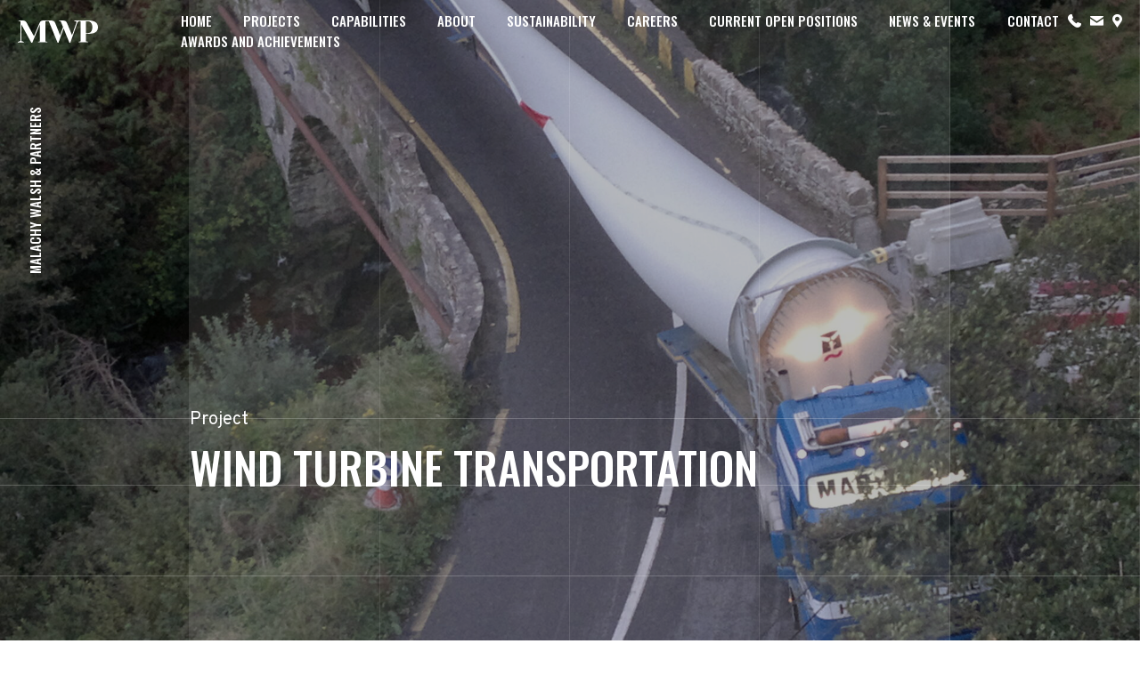

--- FILE ---
content_type: text/css
request_url: https://www.mwpeng.co.uk/wp-content/themes/mwp/assets/css/app.css?ver=202104071600
body_size: 6139
content:
@import url(https://fonts.googleapis.com/css?family=Oswald:400,500|Overpass:300,400,400i,700&display=swap);:root{--wrapper_width:1133px;--wrapper_narrow_width:1133px;--banner_height:70px;--menu_shift:100vw;--measure:860px;--header_min_height:728px}@media (max-width:767px){:root{--header_min_height:auto;--banner_height:50px}}:root{--primary_colour_rgb:46,62,89;--secondary_colour_rgb:118,37,65;--tertiary_colour_rgb:244,158,73;--quaternary_colour_rgb:255,255,255;--quinary_colour_rgb:150,172,162;--primary_colour:rgb(var(--primary_colour_rgb));--secondary_colour:rgb(var(--secondary_colour_rgb));--tertiary_colour:rgb(var(--tertiary_colour_rgb));--quaternary_colour:rgb(var(--quaternary_colour_rgb));--quinary_colour:rgb(var(--quinary_colour_rgb));--primary_font_colour:rgb(var(--primary_colour_rgb));--error_colour:#e14848;--positive_colour:var(--primary_colour);--grey_bg:rgba(var(--primary_colour_rgb),0.03)}.cta__link,.icon__link{color:var(--quinary_colour);font-family:var(--key_font);font-size:1rem;font-weight:400;line-height:1.78;letter-spacing:-.017rem}.cta__link .icon,.cta__link:before,.icon__link .icon,.icon__link:before{color:var(--primary_colour);font-size:.938rem;padding-right:.5rem;transition:all .3s ease}.cta__link:hover .icon,.cta__link:hover:before,.icon__link:hover .icon,.icon__link:hover:before{padding-right:.2rem}.link-arrow{margin-top:2rem}.link-arrow,.link-arrow:before{display:-ms-flexbox;display:flex;-ms-flex-align:center;align-items:center;color:var(--secondary_colour)}.link-arrow:before{font-family:var(--icon_font);content:"\E901";width:2.35rem;height:2.35rem;border:.05rem solid var(--secondary_colour);border-radius:100px;margin-right:1rem;-ms-flex-negative:0;flex-shrink:0;-ms-flex-pack:center;justify-content:center;transition:all .3s ease}.link-arrow:hover,.link-arrow:hover:before{color:var(--tertiary_colour)}.link-arrow:hover:before{border-color:var(--tertiary_colour)}.link-arrow[href^="#"]:before{transform:rotate(90deg)}:root{--key_font:"Overpass",sans-serif;--title_font:"Oswald",sans-serif;--icon_font:mwp}@font-face{font-family:mwp;src:url(/wp-content/themes/mwp/assets/fonts/mwp.eot);src:url(/wp-content/themes/mwp/assets/fonts/mwp.eot) format("embedded-opentype"),url(/wp-content/themes/mwp/assets/fonts/mwp.ttf) format("truetype"),url(/wp-content/themes/mwp/assets/fonts/mwp.woff) format("woff"),url(/wp-content/themes/mwp/assets/fonts/mwp.svg) format("svg");font-weight:400;font-style:normal;font-display:block}[class*=" icon-"],[class^=icon-]{font-family:mwp!important;speak:never;font-style:normal;font-weight:400;font-variant:normal;text-transform:none;line-height:1;-webkit-font-smoothing:antialiased;-moz-osx-font-smoothing:grayscale}.icon-social-instagram:before{content:"\E914"}.icon-play:before{content:"\E913"}.icon-arrow-circle:before{content:"\E900"}.icon-arrow:before{content:"\E901"}.icon-benefits-active-sports-social:before{content:"\E902"}.icon-benefits-extensive-training:before{content:"\E903"}.icon-benefits-gym:before{content:"\E904"}.icon-benefits-health-insurance:before{content:"\E905"}.icon-benefits-life-assurance:before{content:"\E906"}.icon-benefits-pension-plan:before{content:"\E907"}.icon-contact-email:before{content:"\E908"}.icon-contact-phone:before{content:"\E909"}.icon-location:before{content:"\E90A"}.icon-pdf:before{content:"\E90B"}.icon-quote:before{content:"\E90C"}.icon-resources-all-posts:before{content:"\E90D"}.icon-resources-news-events:before{content:"\E90E"}.icon-resources-publications:before{content:"\E90F"}.icon-social-circle-linkedin:before{content:"\E910"}.icon-social-linkedin:before{content:"\E911"}.icon-social-twitter:before{content:"\E912"}a,abbr,acronym,address,applet,article,aside,audio,b,big,blockquote,body,canvas,caption,center,cite,code,dd,del,details,dfn,div,dl,dt,em,embed,fieldset,figcaption,figure,footer,form,h1,h2,h3,h4,h5,h6,header,hgroup,html,i,iframe,img,ins,kbd,label,legend,li,mark,menu,nav,object,ol,output,p,pre,q,ruby,s,samp,section,small,span,strike,strong,sub,summary,sup,table,tbody,td,tfoot,th,thead,time,tr,tt,u,ul,var,video{margin:0;padding:0;border:0;vertical-align:baseline}article,aside,details,figcaption,figure,footer,header,hgroup,menu,nav,section{display:block}body{line-height:1}ol,ul{list-style:none}blockquote,q{quotes:none}blockquote:after,blockquote:before,q:after,q:before{content:"";content:none}table{border-spacing:0}*,:after,:before{box-sizing:border-box}:root{font-size:20px}@media (max-width:767px){:root{font-size:15px}}@media (min-width:768px) and (max-width:1089px){:root{font-size:16px}}html{width:100%;max-width:100%;scroll-behavior:smooth;overflow-x:hidden}@supports (-webkit-overflow-scrolling:touch){html{overflow-x:hidden;overflow-y:scroll}}@media (min-width:768px) and (max-width:1089px){html{overflow-x:hidden;overflow-y:scroll}}body{max-width:100%;height:100%!important;margin:0 auto;color:var(--primary_font_colour);position:relative;font-family:var(--key_font);font-weight:300;line-height:1.56;-webkit-font-smoothing:antialiased;-moz-osx-font-smoothing:grayscale;text-rendering:optimizeLegibility}@media (max-width:767px){body{overflow-x:hidden}}.site-content{position:relative}@media (min-width:1090px){.site-content{width:100vw}}.side_menu_open{left:calc(-1 * var(--menu_shift));border-right:1px solid #282626}a{transition:all .3s ease;color:inherit;outline:0!important}a,a:hover{text-decoration:none}img{max-width:100%;height:auto}section{padding:0;position:relative;background-color:var(--quaternary_colour)}.section__inner{display:-ms-grid;display:grid;margin-left:16.66667vw;margin-right:16.66667vw;z-index:2;position:relative}.section__inner .wrapper{padding-top:6rem;padding-bottom:6rem}@media (max-width:767px){.section__inner .wrapper{padding-top:3rem;padding-bottom:3rem}}.scroll_lock{overflow:hidden}.page{background-color:#fff}h1,h2,h3,h4,h5,h6{font-family:var(--title_font);font-weight:500;line-height:1.2}@media (max-width:1089px){h1 br,h2 br,h3 br,h4 br,h5 br,h6 br{display:none}}h1{font-size:2.5rem}h1 br{display:none}h2{font-size:2rem;font-weight:400}@media (min-width:768px) and (max-width:1089px){h2{font-size:1.75rem}}h2 strong{font-weight:500}h3{font-size:1.8rem}h4{font-size:1rem}h4,h4 strong{font-weight:700}h6{font-family:var(--key_font);font-size:1rem;font-weight:400;margin-bottom:1rem}.button{border-radius:0;padding:.75rem;font-size:.85rem;letter-spacing:1.5px;line-height:1;display:-ms-inline-flexbox;display:inline-flex;-ms-flex-align:center;align-items:center;-ms-flex-pack:center;justify-content:center;position:relative;background-color:transparent;color:var(--primary_colour);border:2px solid var(--primary_colour);text-decoration:none;text-transform:uppercase;font-weight:700}@media (min-width:768px) and (max-width:1089px){.button{font-size:.82rem}}.button .icon{font-size:.8rem;margin-right:.5rem}.button:hover{text-decoration:none;color:var(--quaternary_colour);background-color:var(--quinary_colour);border-color:var(--quaternary_colour)}.button:first-of-type{margin-right:2rem}.button:last-of-type{margin-right:0}.button_secondary{border-radius:0;padding:.75rem;font-size:.85rem;letter-spacing:1.5px;line-height:1;display:-ms-inline-flexbox;display:inline-flex;-ms-flex-align:center;align-items:center;-ms-flex-pack:center;justify-content:center;position:relative;background-color:transparent;color:var(--primary_font_colour);border:2px solid var(--quinary_colour);text-decoration:none;text-transform:uppercase;font-weight:700}@media (min-width:768px) and (max-width:1089px){.button_secondary{font-size:.82rem}}.button_secondary .icon{font-size:.8rem;margin-right:.5rem}.button_secondary:hover{text-decoration:none;color:#fff;background-color:var(--quinary_colour);border-color:var(--quinary_colour)}.button_transparent{border-radius:0;padding:.75rem;font-size:.85rem;letter-spacing:1.5px;line-height:1;display:-ms-inline-flexbox;display:inline-flex;-ms-flex-align:center;align-items:center;-ms-flex-pack:center;justify-content:center;position:relative;background-color:transparent;color:var(--primary_colour);border:2px solid var(--primary_colour);text-decoration:none;text-transform:uppercase;font-weight:700}@media (min-width:768px) and (max-width:1089px){.button_transparent{font-size:.82rem}}.button_transparent .icon{font-size:.8rem;margin-right:.5rem}.button_transparent:hover{text-decoration:none;color:var(--quaternary_colour);background-color:var(--quinary_colour);border-color:var(--quaternary_colour)}.button_simple{border-radius:0;padding:.75rem;font-size:.85rem;letter-spacing:1.5px;line-height:1;display:-ms-inline-flexbox;display:inline-flex;-ms-flex-align:center;align-items:center;-ms-flex-pack:center;justify-content:center;position:relative;background-color:transparent;color:var(--primary_colour);border:2px solid rgba(41,94,147,.3);text-decoration:none;text-transform:uppercase;font-weight:700}@media (min-width:768px) and (max-width:1089px){.button_simple{font-size:.82rem}}.button_simple .icon{font-size:.8rem;margin-right:.5rem}.button_simple:hover{text-decoration:none;color:var(--quaternary_colour);background-color:var(--primary_colour);border-color:var(--quaternary_colour)}.button_video{font-size:1rem;font-weight:600;padding:1.25rem 1.5rem}.button_video .icon{font-size:1.5rem;margin-right:.8rem}.button_submit{border-radius:0;color:var(--quaternary_colour);font-family:var(--title_font);font-size:1rem;font-weight:500;background-color:var(--secondary_colour);border:.05rem solid #e0e6fc;padding:1.2rem 2.6rem;-webkit-appearance:none;-moz-appearance:none;appearance:none;cursor:pointer;transition:all .5s ease}.filters{display:-ms-flexbox;display:flex;padding:1rem 0}@media (max-width:1089px){.filters{display:-ms-grid;display:grid;gap:1rem}}.filters h3{font-size:1.5rem;-ms-flex-item-align:center;-ms-grid-row-align:center;align-self:center}@media (max-width:1089px){.filters h3{font-size:1rem;font-family:var(--key_font)}}.filters .container--select{width:230px;margin:0 1rem;position:relative}@media (max-width:1089px){.filters .container--select{width:100%;margin:0}}.filters .container--select:after{font-family:var(--icon_font);content:"\E901";position:absolute;top:50%;right:.75rem;transform:translateY(-50%) rotate(90deg);color:var(--secondary_colour);pointer-events:none}.filters .container--select select{font-size:.75rem;padding:.75rem 1rem;padding-right:2rem;max-width:100%;border:.05rem solid rgba(150,172,162,.5);border-radius:0;background-color:hsla(0,0%,100%,.5);cursor:pointer}@media (max-width:1089px){.filters .container--select select{margin:0}}.embed-container{position:relative;padding-bottom:56.25%;overflow:hidden;max-width:100%;height:auto;width:100%}.embed-container embed,.embed-container iframe,.embed-container object{position:absolute;top:0;left:0;width:100%;height:100%}.pagination{padding:0 0 4rem}.pagination a{color:var(--secondary_colour)}.ps{overflow:hidden!important;overflow-anchor:none;-ms-overflow-style:none;touch-action:auto;-ms-touch-action:auto}.ps__rail-x{height:15px;bottom:0}.ps__rail-x,.ps__rail-y{display:none;opacity:0;transition:background-color .2s linear,opacity .2s linear;position:absolute}.ps__rail-y{width:15px;right:0}.ps--active-x>.ps__rail-x,.ps--active-y>.ps__rail-y{display:block;background-color:transparent}.ps--focus>.ps__rail-x,.ps--focus>.ps__rail-y,.ps--scrolling-x>.ps__rail-x,.ps--scrolling-y>.ps__rail-y,.ps:hover>.ps__rail-x,.ps:hover>.ps__rail-y{opacity:.6}.ps .ps__rail-x.ps--clicking,.ps .ps__rail-x:focus,.ps .ps__rail-x:hover,.ps .ps__rail-y.ps--clicking,.ps .ps__rail-y:focus,.ps .ps__rail-y:hover{background-color:var(--primary_font_colour);opacity:.9}.ps__thumb-x{background-color:#aaa;transition:background-color .2s linear,height .2s ease-in-out;-webkit-transition:background-color .2s linear,height .2s ease-in-out;height:6px;bottom:2px}.ps__thumb-x,.ps__thumb-y{border-radius:6px;position:absolute}.ps__thumb-y{background-color:var(--primary_colour);transition:background-color .2s linear,width .2s ease-in-out;-webkit-transition:background-color .2s linear,width .2s ease-in-out;width:6px;right:2px}.ps__rail-x.ps--clicking .ps__thumb-x,.ps__rail-x:focus>.ps__thumb-x,.ps__rail-x:hover>.ps__thumb-x{background-color:#999;height:11px}.ps__rail-y.ps--clicking .ps__thumb-y,.ps__rail-y:focus>.ps__thumb-y,.ps__rail-y:hover>.ps__thumb-y{background-color:#999;width:11px}@supports (-ms-overflow-style:none){.ps{overflow:auto!important}}table{width:100%;padding:2rem;border-collapse:collapse;font-size:.95rem}table thead th{text-align:center;font-weight:700;border-top:5px solid var(--primary_font_colour);font-size:.9rem;padding:1rem;box-sizing:content-box}table thead th h4{font-size:1.1rem}table thead th:first-child{background:#fff;border:none}table thead th:nth-child(2){border-top-color:var(--primary_font_colour)}table thead th:nth-child(2) svg{color:var(--primary_font_colour)}table thead th:nth-child(3){border-top-color:var(--tertiary_colour)}table thead th:nth-child(3) svg{color:var(--tertiary_colour)}table thead th:nth-child(4){border-top-color:var(--senary_colour)}table thead th:nth-child(4) svg{color:var(--senary_colour)}table tbody,table td,table th{border:1px solid var(--grey_bg)}table td,table th{padding:.5rem 0 .5rem .5rem}table td{text-align:center;font-weight:700}table td:nth-child(4n+1){text-align:left;font-weight:400}table a,table a:hover{text-decoration:underline}table a:hover{color:var(--tertiary_colour)}.entry-content img{max-width:100%}.alignleft,img.alignleft{float:none;margin-right:5px}.alignright,img.alignright{float:none;margin-left:5px;max-width:100%}.aligncenter,img.aligncenter{display:block;margin-left:auto;margin-right:auto}.aligncenter,.alignnone,.wp-caption,img.aligncenter,img.alignnone{max-width:100%;min-width:100%}.wp-caption img{max-width:100%}.wp-caption p.wp-caption-text{font-size:.8rem;color:#707070;font-weight:300;font-style:italic;margin-bottom:1rem}.content blockquote{font-family:var(--title_font);font-weight:500;line-height:1.2;padding:1rem 8.33333vw 1rem 0;display:-ms-flexbox;display:flex;position:relative;margin:1.56rem 0;background-color:var(--grey_bg)}.content blockquote p{font-size:2rem;line-height:2.5rem;font-weight:500}.content blockquote:before{font-family:var(--icon_font);content:"\E90C";font-size:2.5rem;color:var(--quinary_colour);padding:1rem 2rem 0}.content h2{font-weight:500;margin-bottom:1.5rem}.content h3{font-size:1.47rem;line-height:1.33;margin-top:1.33rem;margin-bottom:0}.content h3:first-child{margin-top:0;margin-bottom:1.33rem}.content h4{font-size:1.333rem;font-weight:700;margin-top:1.33rem;margin-bottom:0}.content p{line-height:1.5;font-weight:300;padding:1rem 0}.content p a{color:var(--tertiary_colour);text-decoration:underline}.content ul{padding-left:2rem}.content ul li{position:relative;font-weight:300;padding-bottom:.75rem}.content ol{counter-reset:item;padding-left:1.7rem;margin-bottom:1.33rem;font-weight:300}.content ol li{counter-increment:item;position:relative;margin-top:.5rem}.content ol li a{color:var(--positive_colour);text-decoration:underline}.content ol li:before{content:counter(item);position:absolute;top:0;left:-1.5rem}.content .wp-caption{position:relative}.content .wp-caption img{width:100%}.content .wp-caption .wp-caption-text{position:absolute;background-color:rgba(46,62,89,.7);color:var(--quaternary_colour);bottom:0;width:100%;margin-bottom:.4rem;padding:1rem 1.5rem;font-style:normal;font-size:1rem}pre{background:#1c1d21;color:#fff;padding:2rem;white-space:pre-wrap;margin-top:1rem;font-size:1rem}.content__embedded--iframe{position:relative;padding-bottom:56.25%!important;height:0;overflow:hidden;max-width:100%;margin:baseLine(1) 0 baseLine(2)}@media (max-width:767px){.content__embedded--iframe{margin:0 0 baseLine(1)}}.content__embedded--iframe iframe{position:absolute;top:0;left:0;width:100%;height:100%}.header{color:var(--quaternary_colour);background-color:var(--primary_colour);position:relative;background-position:0}.header__background{position:absolute;top:0;left:0;height:100%;width:100%;z-index:0;line-height:0}@media (-ms-high-contrast:active),(-ms-high-contrast:none){.header__background{overflow:hidden}}.header__background img{width:100%;height:100%;-o-object-fit:cover;object-fit:cover;-o-object-position:center;object-position:center}@media (-ms-high-contrast:active),(-ms-high-contrast:none){.header__background img{height:auto;min-height:100%}}@media (max-width:767px){.header__background{position:relative;top:var(--banner_height);height:150px}.header__background img{-o-object-position:center;object-position:center}}.header .section__inner .wrapper{padding-top:0;padding-bottom:0;background:hsla(0,0%,100%,.1)}@media (max-width:767px){.header .section__inner .wrapper{padding:3rem 0;margin-top:3rem;background:transparent}}.header__titles{min-height:606px;max-height:606px;padding-top:13.5em}@media (max-width:767px){.header__titles{min-height:auto;max-height:auto;padding:0}}.header__titles h1{padding-bottom:1.25rem}.header__titles h6{margin-bottom:.5rem}.header__ctas .link-arrow{margin-top:2rem}.header__ctas .link-arrow,.header__ctas .link-arrow:before{display:-ms-flexbox;display:flex;-ms-flex-align:center;align-items:center;color:#fff}.header__ctas .link-arrow:before{font-family:var(--icon_font);content:"\E901";width:2.35rem;height:2.35rem;border:.05rem solid #fff;border-radius:100px;margin-right:1rem;-ms-flex-negative:0;flex-shrink:0;-ms-flex-pack:center;justify-content:center;transition:all .3s ease}.header__ctas .link-arrow:hover{color:var(--tertiary_colour)}.header__ctas .link-arrow:hover:before{color:var(--tertiary_colour);border-color:var(--tertiary_colour)}.header__ctas .link-arrow[href^="#"]:before{transform:rotate(90deg)}.page--contact .header{min-height:900px}@media (max-width:767px){.page--contact .header{min-height:788px}}.page--contact .header .liner{margin-top:-13.5rem}.page--contact .header .liner+.liner{margin-top:-15rem}.page--contact .header .liner+.liner+.liner{margin-top:-16.2rem}.page--contact .header>.section__inner{margin-left:8.33333vw}.page--contact .header>.section__inner .header__titles{padding-top:10rem}@media (max-width:767px){.page--contact .header>.section__inner .header__titles{padding-top:0}}.page--contact .header>.section__inner .wrapper{background:none}@media (max-width:767px){.single-project .header h1{font-size:2rem;margin-bottom:0;padding:0}.single-project .header .wrapper{padding:1.5rem 0}}section.hooper{position:relative;box-sizing:border-box;width:100%;padding:0;overflow:visible;background:var(--secondary_colour)}section.hooper:active,section.hooper:focus{outline:none}.hooper *{box-sizing:border-box}.hooper-list{width:100%;height:100%}.hooper-track{display:-ms-flexbox;display:flex;box-sizing:border-box;width:100%;padding:0;margin:0}.hooper.is-vertical .hooper-track{-ms-flex-direction:column;flex-direction:column;height:200px}.hooper.is-rtl{direction:rtl}.hooper-sr-only{position:absolute;width:1px;height:1px;padding:0;margin:-1px;overflow:hidden;clip:rect(0,0,0,0);border:0}.hooper-slide{-ms-flex-negative:0;flex-shrink:0;height:100%;margin:0;padding:0;list-style:none}.hooper-progress{position:absolute;top:0;right:0;left:0;height:4px;background-color:#efefef}.hooper-progress-inner{height:100%;background-color:#4285f4;transition:.3s}.hooper-pagination{position:absolute;bottom:0;right:50%;transform:translateX(50%);display:-ms-flexbox;display:flex;padding:5px 10px}.hooper-indicators{display:-ms-flexbox;display:flex;list-style:none;margin:0;padding:0}.hooper-indicator.is-active,.hooper-indicator:hover{background-color:#4285f4}.hooper-indicator{margin:0 2px;width:12px;height:4px;border-radius:4px;border:none;padding:0;background-color:#fff;cursor:pointer}.hooper-pagination.is-vertical{bottom:auto;right:0;top:50%;transform:translateY(-50%)}.hooper-pagination.is-vertical .hooper-indicators{-ms-flex-direction:column;flex-direction:column}.hooper-pagination.is-vertical .hooper-indicator{width:6px}.hooper-next,.hooper-prev{background-color:transparent;border:none;position:absolute;top:50%;transform:translateY(-50%);cursor:pointer;z-index:4;background:var(--brand_pink);height:126px;width:75px;opacity:.7;transition:all 1s ease}.hooper-next:hover,.hooper-prev:hover{opacity:1}.hooper-next:focus,.hooper-prev:focus{outline:none}@media (max-width:1089px){.hooper-next,.hooper-prev{width:48px;height:80px;top:30%}}.hooper-next svg,.hooper-prev svg{fill:#fff;width:103px;height:126px}@media (max-width:1089px){.hooper-next svg,.hooper-prev svg{width:64px;height:80px}}.hooper-next.is-disabled,.hooper-prev.is-disabled{opacity:.3;cursor:not-allowed}.hooper-next{right:25px;border-radius:100px 0 0 100px}@media (max-width:1089px){.hooper-next{right:0}}.hooper-next svg{margin-left:-8px}.hooper-prev{left:25px;border-radius:0 100px 100px 0}@media (max-width:1089px){.hooper-prev{left:0}}.hooper-prev svg{margin-left:-30px}@media (max-width:1089px){.hooper-prev svg{margin-left:-20px}}.hooper-navigation.is-vertical .hooper-next{top:auto;bottom:0;transform:none}.hooper-navigation.is-vertical .hooper-prev{top:0;bottom:auto;right:0;left:auto;transform:none}.hooper-navigation.is-rtl .hooper-prev{left:auto;right:0}.hooper-navigation.is-rtl .hooper-next{right:auto;left:0}.hooper-navigation .hooper-next,.hooper-navigation .hooper-prev{width:7rem;height:7rem;background-color:rgba(var(--primary_colour_rgb),.6);border-radius:50%;padding:0;overflow:hidden;text-align:center!important}.hooper-navigation .hooper-next .icon,.hooper-navigation .hooper-prev .icon{display:inline-block;max-width:3.5rem;margin:0;color:var(--quaternary_colour);font-size:1.8rem;position:relative}.hooper-navigation .hooper-prev{left:0;transform:translate(-50%,-50%);padding-left:3.5rem;text-align:center}.hooper-navigation .hooper-prev .icon{transform:rotate(-180deg)}.hooper-navigation .hooper-next{right:0;transform:translate(50%,-50%);padding-right:3.5rem;text-align:right}.lists ol{counter-reset:item;padding-left:2rem}.lists ol li{counter-increment:item;position:relative;margin-top:1.75rem}@media (max-width:767px){.lists ol li{font-size:.9rem}}.lists ol li:before{content:counter(item);font-size:1.333rem;font-weight:900;color:var(--primary_colour);position:absolute;top:0;left:-2rem;line-height:1.2}@media (max-width:767px){.lists ol li:before{font-size:1rem}}.list__index{font-weight:900;font-size:22.667rem;opacity:.09;color:var(--primary_colour);line-height:.7}@media (min-width:768px) and (max-width:1089px){.list__index{font-size:17.6rem}}@media (max-width:767px){.list__index{display:none}}.list__item{display:-ms-flexbox;display:flex;-ms-flex-align:start;align-items:flex-start;margin-bottom:6rem}@media (min-width:768px) and (max-width:1089px){.list__item:last-child{margin-bottom:0}}@media (max-width:767px){.list__item{display:block;margin-bottom:3rem}.list__item:last-child{margin-bottom:0}}.list__item .list__box{box-shadow:0 .111rem 3.278rem rgba(0,0,0,.2);margin-right:0;margin-left:1rem}@media (max-width:767px){.list__item .list__box{margin-left:0}}.list__item .list__box__content{padding:2rem 3rem 3.5rem}@media (max-width:767px){.list__item .list__box__content{padding:1rem 1.5rem 2rem}}.list__item .list__box__content p{padding-top:1rem}@media (max-width:767px){.list__item .list__box__content p{font-size:.9rem}}.list__item .list__box__content h3{font-size:1.667rem;font-weight:300;color:var(--primary_colour)}.list__item:nth-child(2n){-ms-flex-direction:row-reverse;flex-direction:row-reverse}.list__item:nth-child(2n) .list__box{margin-left:0;margin-right:1rem}@media (max-width:767px){.list__item:nth-child(2n) .list__box{margin-right:0}}fieldset{border:none;margin:0 0 1rem;padding:0}legend{font-size:.9rem;max-width:100%;font-size:14px}input,option,select,textarea{-webkit-appearance:none;-moz-appearance:none;appearance:none}input,select,textarea{border:.063rem solid var(--outline_colour);width:100%;color:var(--primary_font_colour);background-color:transparent}input:focus,select:focus,textarea:focus{outline:var(--senary_colour) auto 1px}textarea{padding:1.1rem .75rem .5rem;font-family:var(--key_font);line-height:1.5;min-width:100%;max-width:100%}.input,.message{width:100%;margin-bottom:1rem}.input input,.input select,.message input,.message select{padding:1.46rem .75rem .5rem}.v-error{color:var(--error_colour);font-size:.7rem;padding:.35rem 0;font-weight:700;word-break:break-all}input[type=number]::-webkit-inner-spin-button,input[type=number]::-webkit-outer-spin-button{-webkit-appearance:none;margin:0}input[type=number]:focus::-webkit-inner-spin-button,input[type=number]:focus::-webkit-outer-spin-button,input[type=number]:hover::-webkit-inner-spin-button,input[type=number]:hover::-webkit-outer-spin-button{-webkit-appearance:none;margin:0}.validation{color:var(--error_colour);text-transform:uppercase;font-size:.65rem;font-weight:700;text-align:left}.validation h3{font-size:.85rem;font-weight:700;margin:0;padding:0;color:#fff}.validation--error{border:1px solid var(--error_colour);background:var(--error_colour);display:-ms-flexbox;display:flex;padding:1rem;margin-bottom:1rem}.input_select__inner{position:relative;cursor:pointer}.input_select .icon{position:absolute;top:0;right:1rem;transform:rotate(90deg);pointer-events:none;height:100%;color:var(--secondary_colour);display:-ms-flexbox;display:flex;-ms-flex-align:center;align-items:center;-ms-flex-pack:center;justify-content:center;font-size:1.15rem}.styled-checkbox{position:absolute;opacity:0;width:0}.styled-checkbox+label{position:relative;cursor:pointer;padding:0;font-size:.8rem;display:-ms-grid;display:grid;-ms-grid-columns:1.5rem 1fr;grid-template-columns:1.5rem 1fr;-ms-flex-pack:start;line-height:normal;justify-content:flex-start;-ms-flex-align:center;align-items:center;line-height:1.2}.styled-checkbox+label:before{content:"";width:20px;height:20px;background:#f4f4f4;border:.063rem solid hsla(280,5%,77%,.3);margin-right:.5rem}.styled-checkbox:hover+label:before{background:var(--positive_colour);transition:all .25s ease}.styled-checkbox:focus+label:before{box-shadow:0 0 0 3px rgba(0,0,0,.12);transition:all .25s ease}.styled-checkbox:checked+label:before{background:var(--positive_colour);transition:all .25s ease}.styled-checkbox:disabled+label{color:#b8b8b8;cursor:auto}.styled-checkbox:disabled+label:before{box-shadow:none;background:#ddd}.styled-checkbox:checked+label:after{content:"";position:absolute;left:21px;top:50%;background:var(--quaternary_colour);width:2px;height:2px;box-shadow:2px 0 0 var(--quaternary_colour),4px 0 0 var(--quaternary_colour),4px -2px 0 var(--quaternary_colour),4px -4px 0 var(--quaternary_colour),4px -6px 0 var(--quaternary_colour),4px -8px 0 var(--quaternary_colour);transform:rotate(45deg)}.input_consent .checkbox label{display:-ms-flexbox;display:flex;font-size:.7rem;line-height:1.3;-ms-flex-align:center;align-items:center;margin-bottom:1rem}.input_consent .checkbox label:before{width:31px}@media (min-width:768px) and (max-width:1089px){.input_consent .checkbox label:before{height:31px}}@media (max-width:767px){.input_consent .checkbox label:before{width:42px}}.input_consent .checkbox label:after{top:15px}@media (max-width:767px){.input_consent .checkbox label:after{top:24px}}.input_float-label{display:block;position:relative}.input_float-label>span,.input_float-label label{position:absolute;left:.75rem;top:5px;cursor:text;font-size:65%;font-weight:400;transition:all .2s;color:var(--tertiary_colour)}.input_float-label select,.input_float-label textarea{-webkit-appearance:none;-moz-appearance:none;appearance:none}.input_float-label textarea{padding-top:2rem}.input_float-label input,.input_float-label select,.input_float-label textarea{font-size:1rem;border-radius:0;font-weight:300}.input_float-label input:-ms-input-placeholder,.input_float-label select:-ms-input-placeholder,.input_float-label textarea:-ms-input-placeholder{opacity:.3;transition:all .2s}.input_float-label input::placeholder,.input_float-label select::placeholder,.input_float-label textarea::placeholder{opacity:.3;transition:all .2s}.input_float-label input:placeholder-shown:not(:focus):-ms-input-placeholder,.input_float-label select:placeholder-shown:not(:focus):-ms-input-placeholder,.input_float-label textarea:placeholder-shown:not(:focus):-ms-input-placeholder{opacity:0}.input_float-label input:placeholder-shown:not(:focus)::placeholder,.input_float-label select:placeholder-shown:not(:focus)::placeholder,.input_float-label textarea:placeholder-shown:not(:focus)::placeholder{opacity:0}.input_float-label input:placeholder-shown:not(:focus)+*,.input_float-label select:placeholder-shown:not(:focus)+*,.input_float-label textarea:placeholder-shown:not(:focus)+*{font-size:90%;opacity:.8;pointer-events:none;color:var(--primary_font_colour);top:16px;font-weight:400}.form-section{padding:4rem 0 3rem}.form__fields{display:-ms-flexbox;display:flex;-ms-flex-wrap:wrap;flex-wrap:wrap}.form__privacy{font-size:.7rem;margin-top:1rem;text-align:right}.form__privacy a{text-decoration:underline}.form__submit{text-align:right}.form__description{margin:1rem 0}.form__title{font-size:1.5rem}

--- FILE ---
content_type: image/svg+xml
request_url: https://www.mwpeng.co.uk/wp-content/themes/mwp/assets/images/maverick.svg
body_size: 1791
content:
<svg xmlns="http://www.w3.org/2000/svg" width="312.392" height="34.125"><path class="logo__path" fill="#fff" d="M17.063 0C7.64 0 0 7.639 0 17.063c0 9.423 7.639 17.063 17.063 17.063 9.423 0 17.062-7.64 17.062-17.063C34.125 7.639 26.486 0 17.063 0M3.692 17.063c0-7.183 5.666-13.025 12.77-13.341l-3.965 14.694h4.614l-3.652 11.513c-5.631-1.576-9.767-6.734-9.767-12.866m13.371 13.37c-.949 0-1.874-.102-2.768-.291l10.511-16.48-5.187.035 4.173-8.175c3.968 2.32 6.641 6.613 6.641 11.541.001 7.382-5.986 13.37-13.37 13.37m53.48-10.663c.127.303.252.607.375.914.123-.316.25-.627.382-.936.132-.307.272-.6.422-.881l5.635-10.55A1.66 1.66 0 0177.576 8a.672.672 0 01.25-.169c.093-.036.196-.058.31-.067.114-.009.25-.014.408-.014h2.673v19.044h-3.121v-12.3a18.72 18.72 0 01.079-1.58L72.42 23.713a1.503 1.503 0 01-.513.572 1.322 1.322 0 01-.738.205h-.487c-.281 0-.527-.068-.737-.205a1.521 1.521 0 01-.514-.572l-5.834-10.839c.036.291.06.573.073.85.013.276.02.533.02.77v12.301h-3.121V7.75h2.673c.158 0 .294.005.408.014.114.009.217.031.31.067a.747.747 0 01.255.169c.079.081.154.186.224.317l5.689 10.575c.149.282.289.573.415.878M117 26.795h-2.739c-.308 0-.56-.078-.757-.23a1.315 1.315 0 01-.428-.574l-1.423-3.885h-7.888l-1.422 3.885c-.07.203-.209.387-.415.553a1.16 1.16 0 01-.757.252h-2.752l7.48-19.044h3.621L117 26.795zm-12.326-7.191h6.07l-2.316-6.335a25.567 25.567 0 01-.725-2.238c-.123.447-.244.865-.362 1.251-.118.386-.235.724-.349 1.014l-2.318 6.308zm26.775-11.853h2.857c.308 0 .558.075.751.225.193.148.338.341.434.579l4.479 11.615c.148.377.291.793.427 1.244.136.453.266.93.388 1.43.202-1.01.452-1.9.751-2.674L146 8.555c.079-.202.22-.386.422-.554.202-.166.451-.25.75-.25h2.857l-7.69 19.044h-3.2l-7.69-19.044zm48.258 0v2.818h-8.442v5.282h6.65v2.725h-6.65v5.387h8.442v2.832h-12.011V7.751zm23.95 11.603v7.441h-3.541V7.75h5.807c1.298 0 2.412.135 3.338.403.927.267 1.687.642 2.278 1.125a4.35 4.35 0 011.305 1.732c.275.672.415 1.411.415 2.219a5.8 5.8 0 01-.283 1.817 5.236 5.236 0 01-.817 1.554 5.502 5.502 0 01-1.316 1.226 6.905 6.905 0 01-1.785.843 3.49 3.49 0 011.159 1.092l4.768 7.033h-3.188c-.307 0-.567-.063-.784-.186a1.621 1.621 0 01-.546-.527l-4.003-6.096c-.149-.229-.313-.391-.493-.488-.18-.096-.446-.145-.797-.145h-1.517zm0-2.542h2.213c.668 0 1.25-.084 1.746-.25.495-.167.903-.397 1.224-.691.32-.295.56-.643.718-1.047.158-.405.237-.848.237-1.33 0-.966-.318-1.707-.955-2.226-.636-.518-1.608-.776-2.917-.776h-2.266v6.32zm31.992-9.061h3.556v19.044h-3.556zm38.162 14.343c.192 0 .359.074.5.223l1.396 1.514a7.642 7.642 0 01-2.851 2.2c-1.129.509-2.483.765-4.063.765-1.414 0-2.685-.242-3.813-.725a8.403 8.403 0 01-2.891-2.016c-.8-.859-1.411-1.887-1.837-3.082-.426-1.192-.639-2.496-.639-3.911 0-1.431.236-2.74.711-3.931a9.01 9.01 0 012.002-3.075c.86-.859 1.89-1.529 3.087-2.008 1.199-.478 2.522-.718 3.971-.718 1.414 0 2.649.226 3.707.679a8.648 8.648 0 012.72 1.797l-1.187 1.646a1.04 1.04 0 01-.269.277c-.109.079-.262.118-.454.118-.202 0-.408-.079-.619-.236a7.553 7.553 0 00-.803-.514 6.425 6.425 0 00-1.232-.514c-.495-.158-1.126-.237-1.89-.237-.895 0-1.718.155-2.469.468a5.49 5.49 0 00-1.936 1.336c-.54.58-.962 1.284-1.265 2.114-.302.829-.454 1.763-.454 2.798 0 1.072.152 2.024.454 2.858.303.834.714 1.537 1.231 2.107a5.275 5.275 0 001.831 1.311 5.642 5.642 0 002.265.453c.481 0 .919-.025 1.311-.078a5.68 5.68 0 001.08-.25c.329-.115.641-.262.935-.441s.586-.402.875-.666c.088-.078.18-.143.277-.189a.69.69 0 01.319-.073m25.952-6.363h.829c.334 0 .61-.046.83-.139a1.38 1.38 0 00.566-.441l5.254-6.649c.22-.281.45-.476.691-.586.242-.11.547-.165.915-.165h3.056l-6.413 7.914a5.657 5.657 0 01-.58.619 2.608 2.608 0 01-.592.408c.289.105.551.256.783.448.232.194.459.441.678.738l6.611 8.916h-3.134c-.422 0-.735-.06-.942-.179a1.462 1.462 0 01-.52-.52l-5.386-7.031a1.598 1.598 0 00-.593-.494c-.22-.102-.531-.152-.936-.152h-1.119v8.376h-3.542V7.738h3.542v7.993z"/></svg>

--- FILE ---
content_type: application/javascript; charset=utf-8
request_url: https://www.mwpeng.co.uk/wp-content/themes/mwp/assets/js/app.js?ver=202410181042
body_size: 147582
content:
!function(t){function e(a){if(r[a])return r[a].exports;var n=r[a]={i:a,l:!1,exports:{}};return t[a].call(n.exports,n,n.exports,e),n.l=!0,n.exports}var r={};e.m=t,e.c=r,e.d=function(t,r,a){e.o(t,r)||Object.defineProperty(t,r,{configurable:!1,enumerable:!0,get:a})},e.n=function(t){var r=t&&t.__esModule?function(){return t.default}:function(){return t};return e.d(r,"a",r),r},e.o=function(t,e){return Object.prototype.hasOwnProperty.call(t,e)},e.p="/wp-content/themes/mwp/assets/",e(e.s=196)}([function(t,e,r){"use strict";var a=r(4),n=r(10),o=r(17),i=r(14),s=r(21),c=function t(e,r,c){var l,d,u,f,p=e&t.F,_=e&t.G,v=e&t.S,m=e&t.P,h=e&t.B,g=_?a:v?a[r]||(a[r]={}):(a[r]||{}).prototype,y=_?n:n[r]||(n[r]={}),b=y.prototype||(y.prototype={});_&&(c=r);for(l in c)d=!p&&g&&void 0!==g[l],u=(d?g:c)[l],f=h&&d?s(u,a):m&&"function"==typeof u?s(Function.call,u):u,g&&i(g,l,u,e&t.U),y[l]!=u&&o(y,l,f),m&&b[l]!=u&&(b[l]=u)};a.core=n,c.F=1,c.G=2,c.S=4,c.P=8,c.B=16,c.W=32,c.U=64,c.R=128,t.exports=c},function(t,e){t.exports=function(t,e,r,a,n,o){var i,s=t=t||{},c=typeof t.default;"object"!==c&&"function"!==c||(i=t,s=t.default);var l="function"==typeof s?s.options:s;e&&(l.render=e.render,l.staticRenderFns=e.staticRenderFns,l._compiled=!0),r&&(l.functional=!0),n&&(l._scopeId=n);var d;if(o?(d=function(t){t=t||this.$vnode&&this.$vnode.ssrContext||this.parent&&this.parent.$vnode&&this.parent.$vnode.ssrContext,t||"undefined"==typeof __VUE_SSR_CONTEXT__||(t=__VUE_SSR_CONTEXT__),a&&a.call(this,t),t&&t._registeredComponents&&t._registeredComponents.add(o)},l._ssrRegister=d):a&&(d=a),d){var u=l.functional,f=u?l.render:l.beforeCreate;u?(l._injectStyles=d,l.render=function(t,e){return d.call(e),f(t,e)}):l.beforeCreate=f?[].concat(f,d):[d]}return{esModule:i,exports:s,options:l}}},function(t,e,r){"use strict";function a(t,e){var r=t[1]||"",a=t[3];if(!a)return r;if(e&&"function"==typeof btoa){var o=n(a);return[r].concat(a.sources.map(function(t){return"/*# sourceURL="+a.sourceRoot+t+" */"})).concat([o]).join("\n")}return[r].join("\n")}function n(t){return"/*# sourceMappingURL=data:application/json;charset=utf-8;base64,"+btoa(unescape(encodeURIComponent(JSON.stringify(t))))+" */"}t.exports=function(t){var e=[];return e.toString=function(){return this.map(function(e){var r=a(e,t);return e[2]?"@media "+e[2]+"{"+r+"}":r}).join("")},e.i=function(t,r){"string"==typeof t&&(t=[[null,t,""]]);for(var a={},n=0;n<this.length;n++){var o=this[n][0];"number"==typeof o&&(a[o]=!0)}for(n=0;n<t.length;n++){var i=t[n];"number"==typeof i[0]&&a[i[0]]||(r&&!i[2]?i[2]=r:r&&(i[2]="("+i[2]+") and ("+r+")"),e.push(i))}},e}},function(t,e,r){function a(t){for(var e=0;e<t.length;e++){var r=t[e],a=d[r.id];if(a){a.refs++;for(var n=0;n<a.parts.length;n++)a.parts[n](r.parts[n]);for(;n<r.parts.length;n++)a.parts.push(o(r.parts[n]));a.parts.length>r.parts.length&&(a.parts.length=r.parts.length)}else{for(var i=[],n=0;n<r.parts.length;n++)i.push(o(r.parts[n]));d[r.id]={id:r.id,refs:1,parts:i}}}}function n(){var t=document.createElement("style");return t.type="text/css",u.appendChild(t),t}function o(t){var e,r,a=document.querySelector("style["+h+'~="'+t.id+'"]');if(a){if(_)return v;a.parentNode.removeChild(a)}if(g){var o=p++;a=f||(f=n()),e=i.bind(null,a,o,!1),r=i.bind(null,a,o,!0)}else a=n(),e=s.bind(null,a),r=function(){a.parentNode.removeChild(a)};return e(t),function(a){if(a){if(a.css===t.css&&a.media===t.media&&a.sourceMap===t.sourceMap)return;e(t=a)}else r()}}function i(t,e,r,a){var n=r?"":a.css;if(t.styleSheet)t.styleSheet.cssText=y(e,n);else{var o=document.createTextNode(n),i=t.childNodes;i[e]&&t.removeChild(i[e]),i.length?t.insertBefore(o,i[e]):t.appendChild(o)}}function s(t,e){var r=e.css,a=e.media,n=e.sourceMap;if(a&&t.setAttribute("media",a),m.ssrId&&t.setAttribute(h,e.id),n&&(r+="\n/*# sourceURL="+n.sources[0]+" */",r+="\n/*# sourceMappingURL=data:application/json;base64,"+btoa(unescape(encodeURIComponent(JSON.stringify(n))))+" */"),t.styleSheet)t.styleSheet.cssText=r;else{for(;t.firstChild;)t.removeChild(t.firstChild);t.appendChild(document.createTextNode(r))}}var c="undefined"!=typeof document;if("undefined"!=typeof DEBUG&&DEBUG&&!c)throw new Error("vue-style-loader cannot be used in a non-browser environment. Use { target: 'node' } in your Webpack config to indicate a server-rendering environment.");var l=r(415),d={},u=c&&(document.head||document.getElementsByTagName("head")[0]),f=null,p=0,_=!1,v=function(){},m=null,h="data-vue-ssr-id",g="undefined"!=typeof navigator&&/msie [6-9]\b/.test(navigator.userAgent.toLowerCase());t.exports=function(t,e,r,n){_=r,m=n||{};var o=l(t,e);return a(o),function(e){for(var r=[],n=0;n<o.length;n++){var i=o[n],s=d[i.id];s.refs--,r.push(s)}e?(o=l(t,e),a(o)):o=[];for(var n=0;n<r.length;n++){var s=r[n];if(0===s.refs){for(var c=0;c<s.parts.length;c++)s.parts[c]();delete d[s.id]}}}};var y=function(){var t=[];return function(e,r){return t[e]=r,t.filter(Boolean).join("\n")}}()},function(t,e,r){"use strict";var a=t.exports="undefined"!=typeof window&&window.Math==Math?window:"undefined"!=typeof self&&self.Math==Math?self:Function("return this")();"number"==typeof __g&&(__g=a)},function(t,e,r){"use strict";t.exports=function(t){try{return!!t()}catch(t){return!0}}},function(t,e,r){"use strict";var a=r(7);t.exports=function(t){if(!a(t))throw TypeError(t+" is not an object!");return t}},function(t,e,r){"use strict";var a="function"==typeof Symbol&&"symbol"==typeof Symbol.iterator?function(t){return typeof t}:function(t){return t&&"function"==typeof Symbol&&t.constructor===Symbol&&t!==Symbol.prototype?"symbol":typeof t};t.exports=function(t){return"object"===(void 0===t?"undefined":a(t))?null!==t:"function"==typeof t}},function(t,e,r){"use strict";var a=r(52)("wks"),n=r(33),o=r(4).Symbol,i="function"==typeof o;(t.exports=function(t){return a[t]||(a[t]=i&&o[t]||(i?o:n)("Symbol."+t))}).store=a},function(t,e,r){"use strict";var a=r(23),n=Math.min;t.exports=function(t){return t>0?n(a(t),9007199254740991):0}},function(t,e,r){"use strict";var a=t.exports={version:"2.6.11"};"number"==typeof __e&&(__e=a)},function(t,e,r){"use strict";t.exports=!r(5)(function(){return 7!=Object.defineProperty({},"a",{get:function(){return 7}}).a})},function(t,e,r){"use strict";var a=r(6),n=r(95),o=r(30),i=Object.defineProperty;e.f=r(11)?Object.defineProperty:function(t,e,r){if(a(t),e=o(e,!0),a(r),n)try{return i(t,e,r)}catch(t){}if("get"in r||"set"in r)throw TypeError("Accessors not supported!");return"value"in r&&(t[e]=r.value),t}},function(t,e,r){"use strict";var a=r(28);t.exports=function(t){return Object(a(t))}},function(t,e,r){"use strict";var a=r(4),n=r(17),o=r(16),i=r(33)("src"),s=r(202),c=(""+s).split("toString");r(10).inspectSource=function(t){return s.call(t)},(t.exports=function(t,e,r,s){var l="function"==typeof r;l&&(o(r,"name")||n(r,"name",e)),t[e]!==r&&(l&&(o(r,i)||n(r,i,t[e]?""+t[e]:c.join(String(e)))),t===a?t[e]=r:s?t[e]?t[e]=r:n(t,e,r):(delete t[e],n(t,e,r)))})(Function.prototype,"toString",function(){return"function"==typeof this&&this[i]||s.call(this)})},function(t,e,r){"use strict";var a=r(0),n=r(5),o=r(28),i=/"/g,s=function(t,e,r,a){var n=String(o(t)),s="<"+e;return""!==r&&(s+=" "+r+'="'+String(a).replace(i,"&quot;")+'"'),s+">"+n+"</"+e+">"};t.exports=function(t,e){var r={};r[t]=e(s),a(a.P+a.F*n(function(){var e=""[t]('"');return e!==e.toLowerCase()||e.split('"').length>3}),"String",r)}},function(t,e,r){"use strict";var a={}.hasOwnProperty;t.exports=function(t,e){return a.call(t,e)}},function(t,e,r){"use strict";var a=r(12),n=r(32);t.exports=r(11)?function(t,e,r){return a.f(t,e,n(1,r))}:function(t,e,r){return t[e]=r,t}},function(t,e,r){"use strict";var a=r(48),n=r(28);t.exports=function(t){return a(n(t))}},function(t,e,r){"use strict";function a(t){return"[object Array]"===O.call(t)}function n(t){return"[object ArrayBuffer]"===O.call(t)}function o(t){return"undefined"!=typeof FormData&&t instanceof FormData}function i(t){return"undefined"!=typeof ArrayBuffer&&ArrayBuffer.isView?ArrayBuffer.isView(t):t&&t.buffer&&t.buffer instanceof ArrayBuffer}function s(t){return"string"==typeof t}function c(t){return"number"==typeof t}function l(t){return void 0===t}function d(t){return null!==t&&"object"===(void 0===t?"undefined":x(t))}function u(t){return"[object Date]"===O.call(t)}function f(t){return"[object File]"===O.call(t)}function p(t){return"[object Blob]"===O.call(t)}function _(t){return"[object Function]"===O.call(t)}function v(t){return d(t)&&_(t.pipe)}function m(t){return"undefined"!=typeof URLSearchParams&&t instanceof URLSearchParams}function h(t){return t.replace(/^\s*/,"").replace(/\s*$/,"")}function g(){return("undefined"==typeof navigator||"ReactNative"!==navigator.product)&&("undefined"!=typeof window&&"undefined"!=typeof document)}function y(t,e){if(null!==t&&void 0!==t)if("object"!==(void 0===t?"undefined":x(t))&&(t=[t]),a(t))for(var r=0,n=t.length;r<n;r++)e.call(null,t[r],r,t);else for(var o in t)Object.prototype.hasOwnProperty.call(t,o)&&e.call(null,t[o],o,t)}function b(){function t(t,r){"object"===x(e[r])&&"object"===(void 0===t?"undefined":x(t))?e[r]=b(e[r],t):e[r]=t}for(var e={},r=0,a=arguments.length;r<a;r++)y(arguments[r],t);return e}function w(t,e,r){return y(e,function(e,a){t[a]=r&&"function"==typeof e?k(e,r):e}),t}var x="function"==typeof Symbol&&"symbol"==typeof Symbol.iterator?function(t){return typeof t}:function(t){return t&&"function"==typeof Symbol&&t.constructor===Symbol&&t!==Symbol.prototype?"symbol":typeof t},k=r(129),S=r(392),O=Object.prototype.toString;t.exports={isArray:a,isArrayBuffer:n,isBuffer:S,isFormData:o,isArrayBufferView:i,isString:s,isNumber:c,isObject:d,isUndefined:l,isDate:u,isFile:f,isBlob:p,isFunction:_,isStream:v,isURLSearchParams:m,isStandardBrowserEnv:g,forEach:y,merge:b,extend:w,trim:h}},function(t,e,r){"use strict";var a=r(5);t.exports=function(t,e){return!!t&&a(function(){e?t.call(null,function(){},1):t.call(null)})}},function(t,e,r){"use strict";var a=r(22);t.exports=function(t,e,r){if(a(t),void 0===e)return t;switch(r){case 1:return function(r){return t.call(e,r)};case 2:return function(r,a){return t.call(e,r,a)};case 3:return function(r,a,n){return t.call(e,r,a,n)}}return function(){return t.apply(e,arguments)}}},function(t,e,r){"use strict";t.exports=function(t){if("function"!=typeof t)throw TypeError(t+" is not a function!");return t}},function(t,e,r){"use strict";var a=Math.ceil,n=Math.floor;t.exports=function(t){return isNaN(t=+t)?0:(t>0?n:a)(t)}},function(t,e,r){"use strict";var a=r(49),n=r(32),o=r(18),i=r(30),s=r(16),c=r(95),l=Object.getOwnPropertyDescriptor;e.f=r(11)?l:function(t,e){if(t=o(t),e=i(e,!0),c)try{return l(t,e)}catch(t){}if(s(t,e))return n(!a.f.call(t,e),t[e])}},function(t,e,r){"use strict";var a=r(0),n=r(10),o=r(5);t.exports=function(t,e){var r=(n.Object||{})[t]||Object[t],i={};i[t]=e(r),a(a.S+a.F*o(function(){r(1)}),"Object",i)}},function(t,e,r){"use strict";var a=r(21),n=r(48),o=r(13),i=r(9),s=r(111);t.exports=function(t,e){var r=1==t,c=2==t,l=3==t,d=4==t,u=6==t,f=5==t||u,p=e||s;return function(e,s,_){for(var v,m,h=o(e),g=n(h),y=a(s,_,3),b=i(g.length),w=0,x=r?p(e,b):c?p(e,0):void 0;b>w;w++)if((f||w in g)&&(v=g[w],m=y(v,w,h),t))if(r)x[w]=m;else if(m)switch(t){case 3:return!0;case 5:return v;case 6:return w;case 2:x.push(v)}else if(d)return!1;return u?-1:l||d?d:x}}},function(t,e,r){"use strict";var a={}.toString;t.exports=function(t){return a.call(t).slice(8,-1)}},function(t,e,r){"use strict";t.exports=function(t){if(void 0==t)throw TypeError("Can't call method on  "+t);return t}},function(t,e,r){"use strict";var a="function"==typeof Symbol&&"symbol"==typeof Symbol.iterator?function(t){return typeof t}:function(t){return t&&"function"==typeof Symbol&&t.constructor===Symbol&&t!==Symbol.prototype?"symbol":typeof t};if(r(11)){var n=r(34),o=r(4),i=r(5),s=r(0),c=r(63),l=r(89),d=r(21),u=r(46),f=r(32),p=r(17),_=r(47),v=r(23),m=r(9),h=r(122),g=r(36),y=r(30),b=r(16),w=r(50),x=r(7),k=r(13),S=r(81),O=r(37),C=r(39),M=r(38).f,j=r(83),P=r(33),T=r(8),E=r(26),q=r(53),A=r(51),$=r(85),D=r(44),L=r(56),N=r(45),F=r(84),I=r(113),R=r(12),z=r(24),Y=R.f,H=z.f,W=o.RangeError,U=o.TypeError,V=o.Uint8Array,B=Array.prototype,G=l.ArrayBuffer,J=l.DataView,Z=E(0),K=E(2),X=E(3),Q=E(4),tt=E(5),et=E(6),rt=q(!0),at=q(!1),nt=$.values,ot=$.keys,it=$.entries,st=B.lastIndexOf,ct=B.reduce,lt=B.reduceRight,dt=B.join,ut=B.sort,ft=B.slice,pt=B.toString,_t=B.toLocaleString,vt=T("iterator"),mt=T("toStringTag"),ht=P("typed_constructor"),gt=P("def_constructor"),yt=c.CONSTR,bt=c.TYPED,wt=c.VIEW,xt=E(1,function(t,e){return Mt(A(t,t[gt]),e)}),kt=i(function(){return 1===new V(new Uint16Array([1]).buffer)[0]}),St=!!V&&!!V.prototype.set&&i(function(){new V(1).set({})}),Ot=function(t,e){var r=v(t);if(r<0||r%e)throw W("Wrong offset!");return r},Ct=function(t){if(x(t)&&bt in t)return t;throw U(t+" is not a typed array!")},Mt=function(t,e){if(!(x(t)&&ht in t))throw U("It is not a typed array constructor!");return new t(e)},jt=function(t,e){return Pt(A(t,t[gt]),e)},Pt=function(t,e){for(var r=0,a=e.length,n=Mt(t,a);a>r;)n[r]=e[r++];return n},Tt=function(t,e,r){Y(t,e,{get:function(){return this._d[r]}})},Et=function(t){var e,r,a,n,o,i,s=k(t),c=arguments.length,l=c>1?arguments[1]:void 0,u=void 0!==l,f=j(s);if(void 0!=f&&!S(f)){for(i=f.call(s),a=[],e=0;!(o=i.next()).done;e++)a.push(o.value);s=a}for(u&&c>2&&(l=d(l,arguments[2],2)),e=0,r=m(s.length),n=Mt(this,r);r>e;e++)n[e]=u?l(s[e],e):s[e];return n},qt=function(){for(var t=0,e=arguments.length,r=Mt(this,e);e>t;)r[t]=arguments[t++];return r},At=!!V&&i(function(){_t.call(new V(1))}),$t=function(){return _t.apply(At?ft.call(Ct(this)):Ct(this),arguments)},Dt={copyWithin:function(t,e){return I.call(Ct(this),t,e,arguments.length>2?arguments[2]:void 0)},every:function(t){return Q(Ct(this),t,arguments.length>1?arguments[1]:void 0)},fill:function(t){return F.apply(Ct(this),arguments)},filter:function(t){return jt(this,K(Ct(this),t,arguments.length>1?arguments[1]:void 0))},find:function(t){return tt(Ct(this),t,arguments.length>1?arguments[1]:void 0)},findIndex:function(t){return et(Ct(this),t,arguments.length>1?arguments[1]:void 0)},forEach:function(t){Z(Ct(this),t,arguments.length>1?arguments[1]:void 0)},indexOf:function(t){return at(Ct(this),t,arguments.length>1?arguments[1]:void 0)},includes:function(t){return rt(Ct(this),t,arguments.length>1?arguments[1]:void 0)},join:function(t){return dt.apply(Ct(this),arguments)},lastIndexOf:function(t){return st.apply(Ct(this),arguments)},map:function(t){return xt(Ct(this),t,arguments.length>1?arguments[1]:void 0)},reduce:function(t){return ct.apply(Ct(this),arguments)},reduceRight:function(t){return lt.apply(Ct(this),arguments)},reverse:function(){for(var t,e=this,r=Ct(e).length,a=Math.floor(r/2),n=0;n<a;)t=e[n],e[n++]=e[--r],e[r]=t;return e},some:function(t){return X(Ct(this),t,arguments.length>1?arguments[1]:void 0)},sort:function(t){return ut.call(Ct(this),t)},subarray:function(t,e){var r=Ct(this),a=r.length,n=g(t,a);return new(A(r,r[gt]))(r.buffer,r.byteOffset+n*r.BYTES_PER_ELEMENT,m((void 0===e?a:g(e,a))-n))}},Lt=function(t,e){return jt(this,ft.call(Ct(this),t,e))},Nt=function(t){Ct(this);var e=Ot(arguments[1],1),r=this.length,a=k(t),n=m(a.length),o=0;if(n+e>r)throw W("Wrong length!");for(;o<n;)this[e+o]=a[o++]},Ft={entries:function(){return it.call(Ct(this))},keys:function(){return ot.call(Ct(this))},values:function(){return nt.call(Ct(this))}},It=function(t,e){return x(t)&&t[bt]&&"symbol"!=(void 0===e?"undefined":a(e))&&e in t&&String(+e)==String(e)},Rt=function(t,e){return It(t,e=y(e,!0))?f(2,t[e]):H(t,e)},zt=function(t,e,r){return!(It(t,e=y(e,!0))&&x(r)&&b(r,"value"))||b(r,"get")||b(r,"set")||r.configurable||b(r,"writable")&&!r.writable||b(r,"enumerable")&&!r.enumerable?Y(t,e,r):(t[e]=r.value,t)};yt||(z.f=Rt,R.f=zt),s(s.S+s.F*!yt,"Object",{getOwnPropertyDescriptor:Rt,defineProperty:zt}),i(function(){pt.call({})})&&(pt=_t=function(){return dt.call(this)});var Yt=_({},Dt);_(Yt,Ft),p(Yt,vt,Ft.values),_(Yt,{slice:Lt,set:Nt,constructor:function(){},toString:pt,toLocaleString:$t}),Tt(Yt,"buffer","b"),Tt(Yt,"byteOffset","o"),Tt(Yt,"byteLength","l"),Tt(Yt,"length","e"),Y(Yt,mt,{get:function(){return this[bt]}}),t.exports=function(t,e,r,a){a=!!a;var l=t+(a?"Clamped":"")+"Array",d="get"+t,f="set"+t,_=o[l],v=_||{},g=_&&C(_),y=!_||!c.ABV,b={},k=_&&_.prototype,S=function(t,r){var a=t._d;return a.v[d](r*e+a.o,kt)},j=function(t,r,n){var o=t._d;a&&(n=(n=Math.round(n))<0?0:n>255?255:255&n),o.v[f](r*e+o.o,n,kt)},P=function(t,e){Y(t,e,{get:function(){return S(this,e)},set:function(t){return j(this,e,t)},enumerable:!0})};y?(_=r(function(t,r,a,n){u(t,_,l,"_d");var o,i,s,c,d=0,f=0;if(x(r)){if(!(r instanceof G||"ArrayBuffer"==(c=w(r))||"SharedArrayBuffer"==c))return bt in r?Pt(_,r):Et.call(_,r);o=r,f=Ot(a,e);var v=r.byteLength;if(void 0===n){if(v%e)throw W("Wrong length!");if((i=v-f)<0)throw W("Wrong length!")}else if((i=m(n)*e)+f>v)throw W("Wrong length!");s=i/e}else s=h(r),i=s*e,o=new G(i);for(p(t,"_d",{b:o,o:f,l:i,e:s,v:new J(o)});d<s;)P(t,d++)}),k=_.prototype=O(Yt),p(k,"constructor",_)):i(function(){_(1)})&&i(function(){new _(-1)})&&L(function(t){new _,new _(null),new _(1.5),new _(t)},!0)||(_=r(function(t,r,a,n){u(t,_,l);var o;return x(r)?r instanceof G||"ArrayBuffer"==(o=w(r))||"SharedArrayBuffer"==o?void 0!==n?new v(r,Ot(a,e),n):void 0!==a?new v(r,Ot(a,e)):new v(r):bt in r?Pt(_,r):Et.call(_,r):new v(h(r))}),Z(g!==Function.prototype?M(v).concat(M(g)):M(v),function(t){t in _||p(_,t,v[t])}),_.prototype=k,n||(k.constructor=_));var T=k[vt],E=!!T&&("values"==T.name||void 0==T.name),q=Ft.values;p(_,ht,!0),p(k,bt,l),p(k,wt,!0),p(k,gt,_),(a?new _(1)[mt]==l:mt in k)||Y(k,mt,{get:function(){return l}}),b[l]=_,s(s.G+s.W+s.F*(_!=v),b),s(s.S,l,{BYTES_PER_ELEMENT:e}),s(s.S+s.F*i(function(){v.of.call(_,1)}),l,{from:Et,of:qt}),"BYTES_PER_ELEMENT"in k||p(k,"BYTES_PER_ELEMENT",e),s(s.P,l,Dt),N(l),s(s.P+s.F*St,l,{set:Nt}),s(s.P+s.F*!E,l,Ft),n||k.toString==pt||(k.toString=pt),s(s.P+s.F*i(function(){new _(1).slice()}),l,{slice:Lt}),s(s.P+s.F*(i(function(){return[1,2].toLocaleString()!=new _([1,2]).toLocaleString()})||!i(function(){k.toLocaleString.call([1,2])})),l,{toLocaleString:$t}),D[l]=E?T:q,n||E||p(k,vt,q)}}else t.exports=function(){}},function(t,e,r){"use strict";var a=r(7);t.exports=function(t,e){if(!a(t))return t;var r,n;if(e&&"function"==typeof(r=t.toString)&&!a(n=r.call(t)))return n;if("function"==typeof(r=t.valueOf)&&!a(n=r.call(t)))return n;if(!e&&"function"==typeof(r=t.toString)&&!a(n=r.call(t)))return n;throw TypeError("Can't convert object to primitive value")}},function(t,e,r){"use strict";var a="function"==typeof Symbol&&"symbol"==typeof Symbol.iterator?function(t){return typeof t}:function(t){return t&&"function"==typeof Symbol&&t.constructor===Symbol&&t!==Symbol.prototype?"symbol":typeof t},n=r(33)("meta"),o=r(7),i=r(16),s=r(12).f,c=0,l=Object.isExtensible||function(){return!0},d=!r(5)(function(){return l(Object.preventExtensions({}))}),u=function(t){s(t,n,{value:{i:"O"+ ++c,w:{}}})},f=function(t,e){if(!o(t))return"symbol"==(void 0===t?"undefined":a(t))?t:("string"==typeof t?"S":"P")+t;if(!i(t,n)){if(!l(t))return"F";if(!e)return"E";u(t)}return t[n].i},p=function(t,e){if(!i(t,n)){if(!l(t))return!0;if(!e)return!1;u(t)}return t[n].w},_=function(t){return d&&v.NEED&&l(t)&&!i(t,n)&&u(t),t},v=t.exports={KEY:n,NEED:!1,fastKey:f,getWeak:p,onFreeze:_}},function(t,e,r){"use strict";t.exports=function(t,e){return{enumerable:!(1&t),configurable:!(2&t),writable:!(4&t),value:e}}},function(t,e,r){"use strict";var a=0,n=Math.random();t.exports=function(t){return"Symbol(".concat(void 0===t?"":t,")_",(++a+n).toString(36))}},function(t,e,r){"use strict";t.exports=!1},function(t,e,r){"use strict";var a=r(97),n=r(68);t.exports=Object.keys||function(t){return a(t,n)}},function(t,e,r){"use strict";var a=r(23),n=Math.max,o=Math.min;t.exports=function(t,e){return t=a(t),t<0?n(t+e,0):o(t,e)}},function(t,e,r){"use strict";var a=r(6),n=r(98),o=r(68),i=r(67)("IE_PROTO"),s=function(){},c=function(){var t,e=r(65)("iframe"),a=o.length;for(e.style.display="none",r(69).appendChild(e),e.src="javascript:",t=e.contentWindow.document,t.open(),t.write("<script>document.F=Object<\/script>"),t.close(),c=t.F;a--;)delete c.prototype[o[a]];return c()};t.exports=Object.create||function(t,e){var r;return null!==t?(s.prototype=a(t),r=new s,s.prototype=null,r[i]=t):r=c(),void 0===e?r:n(r,e)}},function(t,e,r){"use strict";var a=r(97),n=r(68).concat("length","prototype");e.f=Object.getOwnPropertyNames||function(t){return a(t,n)}},function(t,e,r){"use strict";var a=r(16),n=r(13),o=r(67)("IE_PROTO"),i=Object.prototype;t.exports=Object.getPrototypeOf||function(t){return t=n(t),a(t,o)?t[o]:"function"==typeof t.constructor&&t instanceof t.constructor?t.constructor.prototype:t instanceof Object?i:null}},function(t,e,r){"use strict";var a=r(8)("unscopables"),n=Array.prototype;void 0==n[a]&&r(17)(n,a,{}),t.exports=function(t){n[a][t]=!0}},function(t,e,r){"use strict";var a=r(7);t.exports=function(t,e){if(!a(t)||t._t!==e)throw TypeError("Incompatible receiver, "+e+" required!");return t}},function(t,e,r){"use strict";var a=r(12).f,n=r(16),o=r(8)("toStringTag");t.exports=function(t,e,r){t&&!n(t=r?t:t.prototype,o)&&a(t,o,{configurable:!0,value:e})}},function(t,e,r){"use strict";var a=r(0),n=r(28),o=r(5),i=r(71),s="["+i+"]",c="​",l=RegExp("^"+s+s+"*"),d=RegExp(s+s+"*$"),u=function(t,e,r){var n={},s=o(function(){return!!i[t]()||c[t]()!=c}),l=n[t]=s?e(f):i[t];r&&(n[r]=l),a(a.P+a.F*s,"String",n)},f=u.trim=function(t,e){return t=String(n(t)),1&e&&(t=t.replace(l,"")),2&e&&(t=t.replace(d,"")),t};t.exports=u},function(t,e,r){"use strict";t.exports={}},function(t,e,r){"use strict";var a=r(4),n=r(12),o=r(11),i=r(8)("species");t.exports=function(t){var e=a[t];o&&e&&!e[i]&&n.f(e,i,{configurable:!0,get:function(){return this}})}},function(t,e,r){"use strict";t.exports=function(t,e,r,a){if(!(t instanceof e)||void 0!==a&&a in t)throw TypeError(r+": incorrect invocation!");return t}},function(t,e,r){"use strict";var a=r(14);t.exports=function(t,e,r){for(var n in e)a(t,n,e[n],r);return t}},function(t,e,r){"use strict";var a=r(27);t.exports=Object("z").propertyIsEnumerable(0)?Object:function(t){return"String"==a(t)?t.split(""):Object(t)}},function(t,e,r){"use strict";e.f={}.propertyIsEnumerable},function(t,e,r){"use strict";var a=r(27),n=r(8)("toStringTag"),o="Arguments"==a(function(){return arguments}()),i=function(t,e){try{return t[e]}catch(t){}};t.exports=function(t){var e,r,s;return void 0===t?"Undefined":null===t?"Null":"string"==typeof(r=i(e=Object(t),n))?r:o?a(e):"Object"==(s=a(e))&&"function"==typeof e.callee?"Arguments":s}},function(t,e,r){"use strict";var a=r(6),n=r(22),o=r(8)("species");t.exports=function(t,e){var r,i=a(t).constructor;return void 0===i||void 0==(r=a(i)[o])?e:n(r)}},function(t,e,r){"use strict";var a=r(10),n=r(4),o=n["__core-js_shared__"]||(n["__core-js_shared__"]={});(t.exports=function(t,e){return o[t]||(o[t]=void 0!==e?e:{})})("versions",[]).push({version:a.version,mode:r(34)?"pure":"global",copyright:"© 2019 Denis Pushkarev (zloirock.ru)"})},function(t,e,r){"use strict";var a=r(18),n=r(9),o=r(36);t.exports=function(t){return function(e,r,i){var s,c=a(e),l=n(c.length),d=o(i,l);if(t&&r!=r){for(;l>d;)if((s=c[d++])!=s)return!0}else for(;l>d;d++)if((t||d in c)&&c[d]===r)return t||d||0;return!t&&-1}}},function(t,e,r){"use strict";e.f=Object.getOwnPropertySymbols},function(t,e,r){"use strict";var a=r(27);t.exports=Array.isArray||function(t){return"Array"==a(t)}},function(t,e,r){"use strict";var a=r(8)("iterator"),n=!1;try{var o=[7][a]();o.return=function(){n=!0},Array.from(o,function(){throw 2})}catch(t){}t.exports=function(t,e){if(!e&&!n)return!1;var r=!1;try{var o=[7],i=o[a]();i.next=function(){return{done:r=!0}},o[a]=function(){return i},t(o)}catch(t){}return r}},function(t,e,r){"use strict";var a=r(6);t.exports=function(){var t=a(this),e="";return t.global&&(e+="g"),t.ignoreCase&&(e+="i"),t.multiline&&(e+="m"),t.unicode&&(e+="u"),t.sticky&&(e+="y"),e}},function(t,e,r){"use strict";var a="function"==typeof Symbol&&"symbol"==typeof Symbol.iterator?function(t){return typeof t}:function(t){return t&&"function"==typeof Symbol&&t.constructor===Symbol&&t!==Symbol.prototype?"symbol":typeof t},n=r(50),o=RegExp.prototype.exec;t.exports=function(t,e){var r=t.exec;if("function"==typeof r){var i=r.call(t,e);if("object"!==(void 0===i?"undefined":a(i)))throw new TypeError("RegExp exec method returned something other than an Object or null");return i}if("RegExp"!==n(t))throw new TypeError("RegExp#exec called on incompatible receiver");return o.call(t,e)}},function(t,e,r){"use strict";r(115);var a=r(14),n=r(17),o=r(5),i=r(28),s=r(8),c=r(86),l=s("species"),d=!o(function(){var t=/./;return t.exec=function(){var t=[];return t.groups={a:"7"},t},"7"!=="".replace(t,"$<a>")}),u=function(){var t=/(?:)/,e=t.exec;t.exec=function(){return e.apply(this,arguments)};var r="ab".split(t);return 2===r.length&&"a"===r[0]&&"b"===r[1]}();t.exports=function(t,e,r){var f=s(t),p=!o(function(){var e={};return e[f]=function(){return 7},7!=""[t](e)}),_=p?!o(function(){var e=!1,r=/a/;return r.exec=function(){return e=!0,null},"split"===t&&(r.constructor={},r.constructor[l]=function(){return r}),r[f](""),!e}):void 0;if(!p||!_||"replace"===t&&!d||"split"===t&&!u){var v=/./[f],m=r(i,f,""[t],function(t,e,r,a,n){return e.exec===c?p&&!n?{done:!0,value:v.call(e,r,a)}:{done:!0,value:t.call(r,e,a)}:{done:!1}}),h=m[0],g=m[1];a(String.prototype,t,h),n(RegExp.prototype,f,2==e?function(t,e){return g.call(t,this,e)}:function(t){return g.call(t,this)})}}},function(t,e,r){"use strict";var a=r(21),n=r(110),o=r(81),i=r(6),s=r(9),c=r(83),l={},d={},u=t.exports=function(t,e,r,u,f){var p,_,v,m,h=f?function(){return t}:c(t),g=a(r,u,e?2:1),y=0;if("function"!=typeof h)throw TypeError(t+" is not iterable!");if(o(h)){for(p=s(t.length);p>y;y++)if((m=e?g(i(_=t[y])[0],_[1]):g(t[y]))===l||m===d)return m}else for(v=h.call(t);!(_=v.next()).done;)if((m=n(v,g,_.value,e))===l||m===d)return m};u.BREAK=l,u.RETURN=d},function(t,e,r){"use strict";var a=r(4),n=a.navigator;t.exports=n&&n.userAgent||""},function(t,e,r){"use strict";var a=r(4),n=r(0),o=r(14),i=r(47),s=r(31),c=r(60),l=r(46),d=r(7),u=r(5),f=r(56),p=r(42),_=r(72);t.exports=function(t,e,r,v,m,h){var g=a[t],y=g,b=m?"set":"add",w=y&&y.prototype,x={},k=function(t){var e=w[t];o(w,t,"delete"==t?function(t){return!(h&&!d(t))&&e.call(this,0===t?0:t)}:"has"==t?function(t){return!(h&&!d(t))&&e.call(this,0===t?0:t)}:"get"==t?function(t){return h&&!d(t)?void 0:e.call(this,0===t?0:t)}:"add"==t?function(t){return e.call(this,0===t?0:t),this}:function(t,r){return e.call(this,0===t?0:t,r),this})};if("function"==typeof y&&(h||w.forEach&&!u(function(){(new y).entries().next()}))){var S=new y,O=S[b](h?{}:-0,1)!=S,C=u(function(){S.has(1)}),M=f(function(t){new y(t)}),j=!h&&u(function(){for(var t=new y,e=5;e--;)t[b](e,e);return!t.has(-0)});M||(y=e(function(e,r){l(e,y,t);var a=_(new g,e,y);return void 0!=r&&c(r,m,a[b],a),a}),y.prototype=w,w.constructor=y),(C||j)&&(k("delete"),k("has"),m&&k("get")),(j||O)&&k(b),h&&w.clear&&delete w.clear}else y=v.getConstructor(e,t,m,b),i(y.prototype,r),s.NEED=!0;return p(y,t),x[t]=y,n(n.G+n.W+n.F*(y!=g),x),h||v.setStrong(y,t,m),y}},function(t,e,r){"use strict";for(var a,n=r(4),o=r(17),i=r(33),s=i("typed_array"),c=i("view"),l=!(!n.ArrayBuffer||!n.DataView),d=l,u=0,f="Int8Array,Uint8Array,Uint8ClampedArray,Int16Array,Uint16Array,Int32Array,Uint32Array,Float32Array,Float64Array".split(",");u<9;)(a=n[f[u++]])?(o(a.prototype,s,!0),o(a.prototype,c,!0)):d=!1;t.exports={ABV:l,CONSTR:d,TYPED:s,VIEW:c}},function(t,e,r){"use strict";var a,n="function"==typeof Symbol&&"symbol"==typeof Symbol.iterator?function(t){return typeof t}:function(t){return t&&"function"==typeof Symbol&&t.constructor===Symbol&&t!==Symbol.prototype?"symbol":typeof t};a=function(){return this}();try{a=a||Function("return this")()||(0,eval)("this")}catch(t){"object"===("undefined"==typeof window?"undefined":n(window))&&(a=window)}t.exports=a},function(t,e,r){"use strict";var a=r(7),n=r(4).document,o=a(n)&&a(n.createElement);t.exports=function(t){return o?n.createElement(t):{}}},function(t,e,r){"use strict";e.f=r(8)},function(t,e,r){"use strict";var a=r(52)("keys"),n=r(33);t.exports=function(t){return a[t]||(a[t]=n(t))}},function(t,e,r){"use strict";t.exports="constructor,hasOwnProperty,isPrototypeOf,propertyIsEnumerable,toLocaleString,toString,valueOf".split(",")},function(t,e,r){"use strict";var a=r(4).document;t.exports=a&&a.documentElement},function(t,e,r){"use strict";var a=r(7),n=r(6),o=function(t,e){if(n(t),!a(e)&&null!==e)throw TypeError(e+": can't set as prototype!")};t.exports={set:Object.setPrototypeOf||("__proto__"in{}?function(t,e,a){try{a=r(21)(Function.call,r(24).f(Object.prototype,"__proto__").set,2),a(t,[]),e=!(t instanceof Array)}catch(t){e=!0}return function(t,r){return o(t,r),e?t.__proto__=r:a(t,r),t}}({},!1):void 0),check:o}},function(t,e,r){"use strict";t.exports="\t\n\v\f\r   ᠎             　\u2028\u2029\ufeff"},function(t,e,r){"use strict";var a=r(7),n=r(70).set;t.exports=function(t,e,r){var o,i=e.constructor;return i!==r&&"function"==typeof i&&(o=i.prototype)!==r.prototype&&a(o)&&n&&n(t,o),t}},function(t,e,r){"use strict";var a=r(23),n=r(28);t.exports=function(t){var e=String(n(this)),r="",o=a(t);if(o<0||o==1/0)throw RangeError("Count can't be negative");for(;o>0;(o>>>=1)&&(e+=e))1&o&&(r+=e);return r}},function(t,e,r){"use strict";t.exports=Math.sign||function(t){return 0==(t=+t)||t!=t?t:t<0?-1:1}},function(t,e,r){"use strict";var a=Math.expm1;t.exports=!a||a(10)>22025.465794806718||a(10)<22025.465794806718||-2e-17!=a(-2e-17)?function(t){return 0==(t=+t)?t:t>-1e-6&&t<1e-6?t+t*t/2:Math.exp(t)-1}:a},function(t,e,r){"use strict";var a=r(23),n=r(28);t.exports=function(t){return function(e,r){var o,i,s=String(n(e)),c=a(r),l=s.length;return c<0||c>=l?t?"":void 0:(o=s.charCodeAt(c),o<55296||o>56319||c+1===l||(i=s.charCodeAt(c+1))<56320||i>57343?t?s.charAt(c):o:t?s.slice(c,c+2):i-56320+(o-55296<<10)+65536)}}},function(t,e,r){"use strict";var a=r(34),n=r(0),o=r(14),i=r(17),s=r(44),c=r(109),l=r(42),d=r(39),u=r(8)("iterator"),f=!([].keys&&"next"in[].keys()),p=function(){return this};t.exports=function(t,e,r,_,v,m,h){c(r,e,_);var g,y,b,w=function(t){if(!f&&t in O)return O[t];switch(t){case"keys":case"values":return function(){return new r(this,t)}}return function(){return new r(this,t)}},x=e+" Iterator",k="values"==v,S=!1,O=t.prototype,C=O[u]||O["@@iterator"]||v&&O[v],M=C||w(v),j=v?k?w("entries"):M:void 0,P="Array"==e?O.entries||C:C;if(P&&(b=d(P.call(new t)))!==Object.prototype&&b.next&&(l(b,x,!0),a||"function"==typeof b[u]||i(b,u,p)),k&&C&&"values"!==C.name&&(S=!0,M=function(){return C.call(this)}),a&&!h||!f&&!S&&O[u]||i(O,u,M),s[e]=M,s[x]=p,v)if(g={values:k?M:w("values"),keys:m?M:w("keys"),entries:j},h)for(y in g)y in O||o(O,y,g[y]);else n(n.P+n.F*(f||S),e,g);return g}},function(t,e,r){"use strict";var a=r(79),n=r(28);t.exports=function(t,e,r){if(a(e))throw TypeError("String#"+r+" doesn't accept regex!");return String(n(t))}},function(t,e,r){"use strict";var a=r(7),n=r(27),o=r(8)("match");t.exports=function(t){var e;return a(t)&&(void 0!==(e=t[o])?!!e:"RegExp"==n(t))}},function(t,e,r){"use strict";var a=r(8)("match");t.exports=function(t){var e=/./;try{"/./"[t](e)}catch(r){try{return e[a]=!1,!"/./"[t](e)}catch(t){}}return!0}},function(t,e,r){"use strict";var a=r(44),n=r(8)("iterator"),o=Array.prototype;t.exports=function(t){return void 0!==t&&(a.Array===t||o[n]===t)}},function(t,e,r){"use strict";var a=r(12),n=r(32);t.exports=function(t,e,r){e in t?a.f(t,e,n(0,r)):t[e]=r}},function(t,e,r){"use strict";var a=r(50),n=r(8)("iterator"),o=r(44);t.exports=r(10).getIteratorMethod=function(t){if(void 0!=t)return t[n]||t["@@iterator"]||o[a(t)]}},function(t,e,r){"use strict";var a=r(13),n=r(36),o=r(9);t.exports=function(t){for(var e=a(this),r=o(e.length),i=arguments.length,s=n(i>1?arguments[1]:void 0,r),c=i>2?arguments[2]:void 0,l=void 0===c?r:n(c,r);l>s;)e[s++]=t;return e}},function(t,e,r){"use strict";var a=r(40),n=r(114),o=r(44),i=r(18);t.exports=r(77)(Array,"Array",function(t,e){this._t=i(t),this._i=0,this._k=e},function(){var t=this._t,e=this._k,r=this._i++;return!t||r>=t.length?(this._t=void 0,n(1)):"keys"==e?n(0,r):"values"==e?n(0,t[r]):n(0,[r,t[r]])},"values"),o.Arguments=o.Array,a("keys"),a("values"),a("entries")},function(t,e,r){"use strict";var a=r(57),n=RegExp.prototype.exec,o=String.prototype.replace,i=n,s=function(){var t=/a/,e=/b*/g;return n.call(t,"a"),n.call(e,"a"),0!==t.lastIndex||0!==e.lastIndex}(),c=void 0!==/()??/.exec("")[1];(s||c)&&(i=function(t){var e,r,i,l,d=this;return c&&(r=new RegExp("^"+d.source+"$(?!\\s)",a.call(d))),s&&(e=d.lastIndex),i=n.call(d,t),s&&i&&(d.lastIndex=d.global?i.index+i[0].length:e),c&&i&&i.length>1&&o.call(i[0],r,function(){for(l=1;l<arguments.length-2;l++)void 0===arguments[l]&&(i[l]=void 0)}),i}),t.exports=i},function(t,e,r){"use strict";var a=r(76)(!0);t.exports=function(t,e,r){return e+(r?a(t,e).length:1)}},function(t,e,r){"use strict";var a,n,o,i=r(21),s=r(103),c=r(69),l=r(65),d=r(4),u=d.process,f=d.setImmediate,p=d.clearImmediate,_=d.MessageChannel,v=d.Dispatch,m=0,h={},g=function(){var t=+this;if(h.hasOwnProperty(t)){var e=h[t];delete h[t],e()}},y=function(t){g.call(t.data)};f&&p||(f=function(t){for(var e=[],r=1;arguments.length>r;)e.push(arguments[r++]);return h[++m]=function(){s("function"==typeof t?t:Function(t),e)},a(m),m},p=function(t){delete h[t]},"process"==r(27)(u)?a=function(t){u.nextTick(i(g,t,1))}:v&&v.now?a=function(t){v.now(i(g,t,1))}:_?(n=new _,o=n.port2,n.port1.onmessage=y,a=i(o.postMessage,o,1)):d.addEventListener&&"function"==typeof postMessage&&!d.importScripts?(a=function(t){d.postMessage(t+"","*")},d.addEventListener("message",y,!1)):a="onreadystatechange"in l("script")?function(t){c.appendChild(l("script")).onreadystatechange=function(){c.removeChild(this),g.call(t)}}:function(t){setTimeout(i(g,t,1),0)}),t.exports={set:f,clear:p}},function(t,e,r){"use strict";function a(t,e,r){var a,n,o,i=new Array(r),s=8*r-e-1,c=(1<<s)-1,l=c>>1,d=23===e?F(2,-24)-F(2,-77):0,u=0,f=t<0||0===t&&1/t<0?1:0;for(t=N(t),t!=t||t===D?(n=t!=t?1:0,a=c):(a=I(R(t)/z),t*(o=F(2,-a))<1&&(a--,o*=2),t+=a+l>=1?d/o:d*F(2,1-l),t*o>=2&&(a++,o/=2),a+l>=c?(n=0,a=c):a+l>=1?(n=(t*o-1)*F(2,e),a+=l):(n=t*F(2,l-1)*F(2,e),a=0));e>=8;i[u++]=255&n,n/=256,e-=8);for(a=a<<e|n,s+=e;s>0;i[u++]=255&a,a/=256,s-=8);return i[--u]|=128*f,i}function n(t,e,r){var a,n=8*r-e-1,o=(1<<n)-1,i=o>>1,s=n-7,c=r-1,l=t[c--],d=127&l;for(l>>=7;s>0;d=256*d+t[c],c--,s-=8);for(a=d&(1<<-s)-1,d>>=-s,s+=e;s>0;a=256*a+t[c],c--,s-=8);if(0===d)d=1-i;else{if(d===o)return a?NaN:l?-D:D;a+=F(2,e),d-=i}return(l?-1:1)*a*F(2,d-e)}function o(t){return t[3]<<24|t[2]<<16|t[1]<<8|t[0]}function i(t){return[255&t]}function s(t){return[255&t,t>>8&255]}function c(t){return[255&t,t>>8&255,t>>16&255,t>>24&255]}function l(t){return a(t,52,8)}function d(t){return a(t,23,4)}function u(t,e,r){C(t[P],e,{get:function(){return this[r]}})}function f(t,e,r,a){var n=+r,o=S(n);if(o+e>t[H])throw $(T);var i=t[Y]._b,s=o+t[W],c=i.slice(s,s+e);return a?c:c.reverse()}function p(t,e,r,a,n,o){var i=+r,s=S(i);if(s+e>t[H])throw $(T);for(var c=t[Y]._b,l=s+t[W],d=a(+n),u=0;u<e;u++)c[l+u]=d[o?u:e-u-1]}var _=r(4),v=r(11),m=r(34),h=r(63),g=r(17),y=r(47),b=r(5),w=r(46),x=r(23),k=r(9),S=r(122),O=r(38).f,C=r(12).f,M=r(84),j=r(42),P="prototype",T="Wrong index!",E=_.ArrayBuffer,q=_.DataView,A=_.Math,$=_.RangeError,D=_.Infinity,L=E,N=A.abs,F=A.pow,I=A.floor,R=A.log,z=A.LN2,Y=v?"_b":"buffer",H=v?"_l":"byteLength",W=v?"_o":"byteOffset";if(h.ABV){if(!b(function(){E(1)})||!b(function(){new E(-1)})||b(function(){return new E,new E(1.5),new E(NaN),"ArrayBuffer"!=E.name})){E=function(t){return w(this,E),new L(S(t))};for(var U,V=E[P]=L[P],B=O(L),G=0;B.length>G;)(U=B[G++])in E||g(E,U,L[U]);m||(V.constructor=E)}var J=new q(new E(2)),Z=q[P].setInt8;J.setInt8(0,2147483648),J.setInt8(1,2147483649),!J.getInt8(0)&&J.getInt8(1)||y(q[P],{setInt8:function(t,e){Z.call(this,t,e<<24>>24)},setUint8:function(t,e){Z.call(this,t,e<<24>>24)}},!0)}else E=function(t){w(this,E,"ArrayBuffer");var e=S(t);this._b=M.call(new Array(e),0),this[H]=e},q=function(t,e,r){w(this,q,"DataView"),w(t,E,"DataView");var a=t[H],n=x(e);if(n<0||n>a)throw $("Wrong offset!");if(r=void 0===r?a-n:k(r),n+r>a)throw $("Wrong length!");this[Y]=t,this[W]=n,this[H]=r},v&&(u(E,"byteLength","_l"),u(q,"buffer","_b"),u(q,"byteLength","_l"),u(q,"byteOffset","_o")),y(q[P],{getInt8:function(t){return f(this,1,t)[0]<<24>>24},getUint8:function(t){return f(this,1,t)[0]},getInt16:function(t){var e=f(this,2,t,arguments[1]);return(e[1]<<8|e[0])<<16>>16},getUint16:function(t){var e=f(this,2,t,arguments[1]);return e[1]<<8|e[0]},getInt32:function(t){return o(f(this,4,t,arguments[1]))},getUint32:function(t){return o(f(this,4,t,arguments[1]))>>>0},getFloat32:function(t){return n(f(this,4,t,arguments[1]),23,4)},getFloat64:function(t){return n(f(this,8,t,arguments[1]),52,8)},setInt8:function(t,e){p(this,1,t,i,e)},setUint8:function(t,e){p(this,1,t,i,e)},setInt16:function(t,e){p(this,2,t,s,e,arguments[2])},setUint16:function(t,e){p(this,2,t,s,e,arguments[2])},setInt32:function(t,e){p(this,4,t,c,e,arguments[2])},setUint32:function(t,e){p(this,4,t,c,e,arguments[2])},setFloat32:function(t,e){p(this,4,t,d,e,arguments[2])},setFloat64:function(t,e){p(this,8,t,l,e,arguments[2])}});j(E,"ArrayBuffer"),j(q,"DataView"),g(q[P],h.VIEW,!0),e.ArrayBuffer=E,e.DataView=q},function(t,e,r){"use strict";var a=t.exports="undefined"!=typeof window&&window.Math==Math?window:"undefined"!=typeof self&&self.Math==Math?self:Function("return this")();"number"==typeof __g&&(__g=a)},function(t,e,r){"use strict";var a="function"==typeof Symbol&&"symbol"==typeof Symbol.iterator?function(t){return typeof t}:function(t){return t&&"function"==typeof Symbol&&t.constructor===Symbol&&t!==Symbol.prototype?"symbol":typeof t};t.exports=function(t){return"object"===(void 0===t?"undefined":a(t))?null!==t:"function"==typeof t}},function(t,e,r){"use strict";t.exports=!r(127)(function(){return 7!=Object.defineProperty({},"a",{get:function(){return 7}}).a})},function(t,e,r){"use strict";(function(t,r){function a(t){return void 0===t||null===t}function n(t){return void 0!==t&&null!==t}function o(t){return!0===t}function i(t){return!1===t}function s(t){return"string"==typeof t||"number"==typeof t||"symbol"===(void 0===t?"undefined":So(t))||"boolean"==typeof t}function c(t){return null!==t&&"object"===(void 0===t?"undefined":So(t))}function l(t){return"[object Object]"===Co.call(t)}function d(t){return"[object RegExp]"===Co.call(t)}function u(t){var e=parseFloat(String(t));return e>=0&&Math.floor(e)===e&&isFinite(t)}function f(t){return n(t)&&"function"==typeof t.then&&"function"==typeof t.catch}function p(t){return null==t?"":Array.isArray(t)||l(t)&&t.toString===Co?JSON.stringify(t,null,2):String(t)}function _(t){var e=parseFloat(t);return isNaN(e)?t:e}function v(t,e){for(var r=Object.create(null),a=t.split(","),n=0;n<a.length;n++)r[a[n]]=!0;return e?function(t){return r[t.toLowerCase()]}:function(t){return r[t]}}function m(t,e){if(t.length){var r=t.indexOf(e);if(r>-1)return t.splice(r,1)}}function h(t,e){return Po.call(t,e)}function g(t){var e=Object.create(null);return function(r){return e[r]||(e[r]=t(r))}}function y(t,e){function r(r){var a=arguments.length;return a?a>1?t.apply(e,arguments):t.call(e,r):t.call(e)}return r._length=t.length,r}function b(t,e){return t.bind(e)}function w(t,e){e=e||0;for(var r=t.length-e,a=new Array(r);r--;)a[r]=t[r+e];return a}function x(t,e){for(var r in e)t[r]=e[r];return t}function k(t){for(var e={},r=0;r<t.length;r++)t[r]&&x(e,t[r]);return e}function S(t,e,r){}function O(t,e){if(t===e)return!0;var r=c(t),a=c(e);if(!r||!a)return!r&&!a&&String(t)===String(e);try{var n=Array.isArray(t),o=Array.isArray(e);if(n&&o)return t.length===e.length&&t.every(function(t,r){return O(t,e[r])});if(t instanceof Date&&e instanceof Date)return t.getTime()===e.getTime();if(n||o)return!1;var i=Object.keys(t),s=Object.keys(e);return i.length===s.length&&i.every(function(r){return O(t[r],e[r])})}catch(t){return!1}}function C(t,e){for(var r=0;r<t.length;r++)if(O(t[r],e))return r;return-1}function M(t){var e=!1;return function(){e||(e=!0,t.apply(this,arguments))}}function j(t){var e=(t+"").charCodeAt(0);return 36===e||95===e}function P(t,e,r,a){Object.defineProperty(t,e,{value:r,enumerable:!!a,writable:!0,configurable:!0})}function T(t){if(!Ho.test(t)){var e=t.split(".");return function(t){for(var r=0;r<e.length;r++){if(!t)return;t=t[e[r]]}return t}}}function E(t){return"function"==typeof t&&/native code/.test(t.toString())}function q(t){ui.push(t),di.target=t}function A(){ui.pop(),di.target=ui[ui.length-1]}function $(t){return new fi(void 0,void 0,void 0,String(t))}function D(t){var e=new fi(t.tag,t.data,t.children&&t.children.slice(),t.text,t.elm,t.context,t.componentOptions,t.asyncFactory);return e.ns=t.ns,e.isStatic=t.isStatic,e.key=t.key,e.isComment=t.isComment,e.fnContext=t.fnContext,e.fnOptions=t.fnOptions,e.fnScopeId=t.fnScopeId,e.asyncMeta=t.asyncMeta,e.isCloned=!0,e}function L(t){gi=t}function N(t,e){t.__proto__=e}function F(t,e,r){for(var a=0,n=r.length;a<n;a++){var o=r[a];P(t,o,e[o])}}function I(t,e){if(c(t)&&!(t instanceof fi)){var r;return h(t,"__ob__")&&t.__ob__ instanceof yi?r=t.__ob__:gi&&!oi()&&(Array.isArray(t)||l(t))&&Object.isExtensible(t)&&!t._isVue&&(r=new yi(t)),e&&r&&r.vmCount++,r}}function R(t,e,r,a,n){var o=new di,i=Object.getOwnPropertyDescriptor(t,e);if(!i||!1!==i.configurable){var s=i&&i.get,c=i&&i.set;s&&!c||2!==arguments.length||(r=t[e]);var l=!n&&I(r);Object.defineProperty(t,e,{enumerable:!0,configurable:!0,get:function(){var e=s?s.call(t):r;return di.target&&(o.depend(),l&&(l.dep.depend(),Array.isArray(e)&&H(e))),e},set:function(e){var a=s?s.call(t):r;e===a||e!==e&&a!==a||s&&!c||(c?c.call(t,e):r=e,l=!n&&I(e),o.notify())}})}}function z(t,e,r){if(Array.isArray(t)&&u(e))return t.length=Math.max(t.length,e),t.splice(e,1,r),r;if(e in t&&!(e in Object.prototype))return t[e]=r,r;var a=t.__ob__;return t._isVue||a&&a.vmCount?r:a?(R(a.value,e,r),a.dep.notify(),r):(t[e]=r,r)}function Y(t,e){if(Array.isArray(t)&&u(e))return void t.splice(e,1);var r=t.__ob__;t._isVue||r&&r.vmCount||h(t,e)&&(delete t[e],r&&r.dep.notify())}function H(t){for(var e=void 0,r=0,a=t.length;r<a;r++)e=t[r],e&&e.__ob__&&e.__ob__.dep.depend(),Array.isArray(e)&&H(e)}function W(t,e){if(!e)return t;for(var r,a,n,o=si?Reflect.ownKeys(e):Object.keys(e),i=0;i<o.length;i++)"__ob__"!==(r=o[i])&&(a=t[r],n=e[r],h(t,r)?a!==n&&l(a)&&l(n)&&W(a,n):z(t,r,n));return t}function U(t,e,r){return r?function(){var a="function"==typeof e?e.call(r,r):e,n="function"==typeof t?t.call(r,r):t;return a?W(a,n):n}:e?t?function(){return W("function"==typeof e?e.call(this,this):e,"function"==typeof t?t.call(this,this):t)}:e:t}function V(t,e){var r=e?t?t.concat(e):Array.isArray(e)?e:[e]:t;return r?B(r):r}function B(t){for(var e=[],r=0;r<t.length;r++)-1===e.indexOf(t[r])&&e.push(t[r]);return e}function G(t,e,r,a){var n=Object.create(t||null);return e?x(n,e):n}function J(t,e){var r=t.props;if(r){var a,n,o,i={};if(Array.isArray(r))for(a=r.length;a--;)"string"==typeof(n=r[a])&&(o=Eo(n),i[o]={type:null});else if(l(r))for(var s in r)n=r[s],o=Eo(s),i[o]=l(n)?n:{type:n};t.props=i}}function Z(t,e){var r=t.inject;if(r){var a=t.inject={};if(Array.isArray(r))for(var n=0;n<r.length;n++)a[r[n]]={from:r[n]};else if(l(r))for(var o in r){var i=r[o];a[o]=l(i)?x({from:o},i):{from:i}}}}function K(t){var e=t.directives;if(e)for(var r in e){var a=e[r];"function"==typeof a&&(e[r]={bind:a,update:a})}}function X(t,e,r){function a(a){var n=bi[a]||xi;s[a]=n(t[a],e[a],r,a)}if("function"==typeof e&&(e=e.options),J(e,r),Z(e,r),K(e),!e._base&&(e.extends&&(t=X(t,e.extends,r)),e.mixins))for(var n=0,o=e.mixins.length;n<o;n++)t=X(t,e.mixins[n],r);var i,s={};for(i in t)a(i);for(i in e)h(t,i)||a(i);return s}function Q(t,e,r,a){if("string"==typeof r){var n=t[e];if(h(n,r))return n[r];var o=Eo(r);if(h(n,o))return n[o];var i=qo(o);if(h(n,i))return n[i];return n[r]||n[o]||n[i]}}function tt(t,e,r,a){var n=e[t],o=!h(r,t),i=r[t],s=nt(Boolean,n.type);if(s>-1)if(o&&!h(n,"default"))i=!1;else if(""===i||i===$o(t)){var c=nt(String,n.type);(c<0||s<c)&&(i=!0)}if(void 0===i){i=et(a,n,t);var l=gi;L(!0),I(i),L(l)}return i}function et(t,e,r){if(h(e,"default")){var a=e.default;return t&&t.$options.propsData&&void 0===t.$options.propsData[r]&&void 0!==t._props[r]?t._props[r]:"function"==typeof a&&"Function"!==rt(e.type)?a.call(t):a}}function rt(t){var e=t&&t.toString().match(/^\s*function (\w+)/);return e?e[1]:""}function at(t,e){return rt(t)===rt(e)}function nt(t,e){if(!Array.isArray(e))return at(e,t)?0:-1;for(var r=0,a=e.length;r<a;r++)if(at(e[r],t))return r;return-1}function ot(t,e,r){q();try{if(e)for(var a=e;a=a.$parent;){var n=a.$options.errorCaptured;if(n)for(var o=0;o<n.length;o++)try{var i=!1===n[o].call(a,t,e,r);if(i)return}catch(t){st(t,a,"errorCaptured hook")}}st(t,e,r)}finally{A()}}function it(t,e,r,a,n){var o;try{o=r?t.apply(e,r):t.call(e),o&&!o._isVue&&f(o)&&!o._handled&&(o.catch(function(t){return ot(t,a,n+" (Promise/async)")}),o._handled=!0)}catch(t){ot(t,a,n)}return o}function st(t,e,r){if(zo.errorHandler)try{return zo.errorHandler.call(null,t,e,r)}catch(e){e!==t&&ct(e,null,"config.errorHandler")}ct(t,e,r)}function ct(t,e,r){if(!Uo&&!Vo||"undefined"==typeof console)throw t;console.error(t)}function lt(){Oi=!1;var t=Si.slice(0);Si.length=0;for(var e=0;e<t.length;e++)t[e]()}function dt(t,e){var r;if(Si.push(function(){if(t)try{t.call(e)}catch(t){ot(t,e,"nextTick")}else r&&r(e)}),Oi||(Oi=!0,wi()),!t&&"undefined"!=typeof Promise)return new Promise(function(t){r=t})}function ut(t){ft(t,Ti),Ti.clear()}function ft(t,e){var r,a,n=Array.isArray(t);if(!(!n&&!c(t)||Object.isFrozen(t)||t instanceof fi)){if(t.__ob__){var o=t.__ob__.dep.id;if(e.has(o))return;e.add(o)}if(n)for(r=t.length;r--;)ft(t[r],e);else for(a=Object.keys(t),r=a.length;r--;)ft(t[a[r]],e)}}function pt(t,e){function r(){var t=arguments,a=r.fns;if(!Array.isArray(a))return it(a,null,arguments,e,"v-on handler");for(var n=a.slice(),o=0;o<n.length;o++)it(n[o],null,t,e,"v-on handler")}return r.fns=t,r}function _t(t,e,r,n,i,s){var c,l,d,u;for(c in t)l=t[c],d=e[c],u=Ei(c),a(l)||(a(d)?(a(l.fns)&&(l=t[c]=pt(l,s)),o(u.once)&&(l=t[c]=i(u.name,l,u.capture)),r(u.name,l,u.capture,u.passive,u.params)):l!==d&&(d.fns=l,t[c]=d));for(c in e)a(t[c])&&(u=Ei(c),n(u.name,e[c],u.capture))}function vt(t,e,r){function i(){r.apply(this,arguments),m(s.fns,i)}t instanceof fi&&(t=t.data.hook||(t.data.hook={}));var s,c=t[e];a(c)?s=pt([i]):n(c.fns)&&o(c.merged)?(s=c,s.fns.push(i)):s=pt([c,i]),s.merged=!0,t[e]=s}function mt(t,e,r){var o=e.options.props;if(!a(o)){var i={},s=t.attrs,c=t.props;if(n(s)||n(c))for(var l in o){var d=$o(l);ht(i,c,l,d,!0)||ht(i,s,l,d,!1)}return i}}function ht(t,e,r,a,o){if(n(e)){if(h(e,r))return t[r]=e[r],o||delete e[r],!0;if(h(e,a))return t[r]=e[a],o||delete e[a],!0}return!1}function gt(t){for(var e=0;e<t.length;e++)if(Array.isArray(t[e]))return Array.prototype.concat.apply([],t);return t}function yt(t){return s(t)?[$(t)]:Array.isArray(t)?wt(t):void 0}function bt(t){return n(t)&&n(t.text)&&i(t.isComment)}function wt(t,e){var r,i,c,l,d=[];for(r=0;r<t.length;r++)i=t[r],a(i)||"boolean"==typeof i||(c=d.length-1,l=d[c],Array.isArray(i)?i.length>0&&(i=wt(i,(e||"")+"_"+r),bt(i[0])&&bt(l)&&(d[c]=$(l.text+i[0].text),i.shift()),d.push.apply(d,i)):s(i)?bt(l)?d[c]=$(l.text+i):""!==i&&d.push($(i)):bt(i)&&bt(l)?d[c]=$(l.text+i.text):(o(t._isVList)&&n(i.tag)&&a(i.key)&&n(e)&&(i.key="__vlist"+e+"_"+r+"__"),d.push(i)));return d}function xt(t){var e=t.$options.provide;e&&(t._provided="function"==typeof e?e.call(t):e)}function kt(t){var e=St(t.$options.inject,t);e&&(L(!1),Object.keys(e).forEach(function(r){R(t,r,e[r])}),L(!0))}function St(t,e){if(t){for(var r=Object.create(null),a=si?Reflect.ownKeys(t):Object.keys(t),n=0;n<a.length;n++){var o=a[n];if("__ob__"!==o){for(var i=t[o].from,s=e;s;){if(s._provided&&h(s._provided,i)){r[o]=s._provided[i];break}s=s.$parent}if(!s&&"default"in t[o]){var c=t[o].default;r[o]="function"==typeof c?c.call(e):c}}}return r}}function Ot(t,e){if(!t||!t.length)return{};for(var r={},a=0,n=t.length;a<n;a++){var o=t[a],i=o.data;if(i&&i.attrs&&i.attrs.slot&&delete i.attrs.slot,o.context!==e&&o.fnContext!==e||!i||null==i.slot)(r.default||(r.default=[])).push(o);else{var s=i.slot,c=r[s]||(r[s]=[]);"template"===o.tag?c.push.apply(c,o.children||[]):c.push(o)}}for(var l in r)r[l].every(Ct)&&delete r[l];return r}function Ct(t){return t.isComment&&!t.asyncFactory||" "===t.text}function Mt(t,e,r){var a,n=Object.keys(e).length>0,o=t?!!t.$stable:!n,i=t&&t.$key;if(t){if(t._normalized)return t._normalized;if(o&&r&&r!==Oo&&i===r.$key&&!n&&!r.$hasNormal)return r;a={};for(var s in t)t[s]&&"$"!==s[0]&&(a[s]=jt(e,s,t[s]))}else a={};for(var c in e)c in a||(a[c]=Pt(e,c));return t&&Object.isExtensible(t)&&(t._normalized=a),P(a,"$stable",o),P(a,"$key",i),P(a,"$hasNormal",n),a}function jt(t,e,r){var a=function(){var t=arguments.length?r.apply(null,arguments):r({});return t=t&&"object"===(void 0===t?"undefined":So(t))&&!Array.isArray(t)?[t]:yt(t),t&&(0===t.length||1===t.length&&t[0].isComment)?void 0:t};return r.proxy&&Object.defineProperty(t,e,{get:a,enumerable:!0,configurable:!0}),a}function Pt(t,e){return function(){return t[e]}}function Tt(t,e){var r,a,o,i,s;if(Array.isArray(t)||"string"==typeof t)for(r=new Array(t.length),a=0,o=t.length;a<o;a++)r[a]=e(t[a],a);else if("number"==typeof t)for(r=new Array(t),a=0;a<t;a++)r[a]=e(a+1,a);else if(c(t))if(si&&t[Symbol.iterator]){r=[];for(var l=t[Symbol.iterator](),d=l.next();!d.done;)r.push(e(d.value,r.length)),d=l.next()}else for(i=Object.keys(t),r=new Array(i.length),a=0,o=i.length;a<o;a++)s=i[a],r[a]=e(t[s],s,a);return n(r)||(r=[]),r._isVList=!0,r}function Et(t,e,r,a){var n,o=this.$scopedSlots[t];o?(r=r||{},a&&(r=x(x({},a),r)),n=o(r)||e):n=this.$slots[t]||e;var i=r&&r.slot;return i?this.$createElement("template",{slot:i},n):n}function qt(t){return Q(this.$options,"filters",t,!0)||No}function At(t,e){return Array.isArray(t)?-1===t.indexOf(e):t!==e}function $t(t,e,r,a,n){var o=zo.keyCodes[e]||r;return n&&a&&!zo.keyCodes[e]?At(n,a):o?At(o,t):a?$o(a)!==e:void 0}function Dt(t,e,r,a,n){if(r)if(c(r)){Array.isArray(r)&&(r=k(r));var o;for(var i in r)!function(i){if("class"===i||"style"===i||jo(i))o=t;else{var s=t.attrs&&t.attrs.type;o=a||zo.mustUseProp(e,s,i)?t.domProps||(t.domProps={}):t.attrs||(t.attrs={})}var c=Eo(i),l=$o(i);if(!(c in o||l in o)&&(o[i]=r[i],n)){(t.on||(t.on={}))["update:"+i]=function(t){r[i]=t}}}(i)}else;return t}function Lt(t,e){var r=this._staticTrees||(this._staticTrees=[]),a=r[t];return a&&!e?a:(a=r[t]=this.$options.staticRenderFns[t].call(this._renderProxy,null,this),Ft(a,"__static__"+t,!1),a)}function Nt(t,e,r){return Ft(t,"__once__"+e+(r?"_"+r:""),!0),t}function Ft(t,e,r){if(Array.isArray(t))for(var a=0;a<t.length;a++)t[a]&&"string"!=typeof t[a]&&It(t[a],e+"_"+a,r);else It(t,e,r)}function It(t,e,r){t.isStatic=!0,t.key=e,t.isOnce=r}function Rt(t,e){if(e)if(l(e)){var r=t.on=t.on?x({},t.on):{};for(var a in e){var n=r[a],o=e[a];r[a]=n?[].concat(n,o):o}}else;return t}function zt(t,e,r,a){e=e||{$stable:!r};for(var n=0;n<t.length;n++){var o=t[n];Array.isArray(o)?zt(o,e,r):o&&(o.proxy&&(o.fn.proxy=!0),e[o.key]=o.fn)}return a&&(e.$key=a),e}function Yt(t,e){for(var r=0;r<e.length;r+=2){var a=e[r];"string"==typeof a&&a&&(t[e[r]]=e[r+1])}return t}function Ht(t,e){return"string"==typeof t?e+t:t}function Wt(t){t._o=Nt,t._n=_,t._s=p,t._l=Tt,t._t=Et,t._q=O,t._i=C,t._m=Lt,t._f=qt,t._k=$t,t._b=Dt,t._v=$,t._e=_i,t._u=zt,t._g=Rt,t._d=Yt,t._p=Ht}function Ut(t,e,r,a,n){var i,s=this,c=n.options;h(a,"_uid")?(i=Object.create(a),i._original=a):(i=a,a=a._original);var l=o(c._compiled),d=!l;this.data=t,this.props=e,this.children=r,this.parent=a,this.listeners=t.on||Oo,this.injections=St(c.inject,a),this.slots=function(){return s.$slots||Mt(t.scopedSlots,s.$slots=Ot(r,a)),s.$slots},Object.defineProperty(this,"scopedSlots",{enumerable:!0,get:function(){return Mt(t.scopedSlots,this.slots())}}),l&&(this.$options=c,this.$slots=this.slots(),this.$scopedSlots=Mt(t.scopedSlots,this.$slots)),c._scopeId?this._c=function(t,e,r,n){var o=te(i,t,e,r,n,d);return o&&!Array.isArray(o)&&(o.fnScopeId=c._scopeId,o.fnContext=a),o}:this._c=function(t,e,r,a){return te(i,t,e,r,a,d)}}function Vt(t,e,r,a,o){var i=t.options,s={},c=i.props;if(n(c))for(var l in c)s[l]=tt(l,c,e||Oo);else n(r.attrs)&&Gt(s,r.attrs),n(r.props)&&Gt(s,r.props);var d=new Ut(r,s,o,a,t),u=i.render.call(null,d._c,d);if(u instanceof fi)return Bt(u,r,d.parent,i,d);if(Array.isArray(u)){for(var f=yt(u)||[],p=new Array(f.length),_=0;_<f.length;_++)p[_]=Bt(f[_],r,d.parent,i,d);return p}}function Bt(t,e,r,a,n){var o=D(t);return o.fnContext=r,o.fnOptions=a,e.slot&&((o.data||(o.data={})).slot=e.slot),o}function Gt(t,e){for(var r in e)t[Eo(r)]=e[r]}function Jt(t,e,r,i,s){if(!a(t)){var l=r.$options._base;if(c(t)&&(t=l.extend(t)),"function"==typeof t){var d;if(a(t.cid)&&(d=t,void 0===(t=se(d,l))))return ie(d,e,r,i,s);e=e||{},Ye(t),n(e.model)&&Qt(t.options,e);var u=mt(e,t,s);if(o(t.options.functional))return Vt(t,u,e,r,i);var f=e.on;if(e.on=e.nativeOn,o(t.options.abstract)){var p=e.slot;e={},p&&(e.slot=p)}Kt(e);var _=t.options.name||s;return new fi("vue-component-"+t.cid+(_?"-"+_:""),e,void 0,void 0,void 0,r,{Ctor:t,propsData:u,listeners:f,tag:s,children:i},d)}}}function Zt(t,e){var r={_isComponent:!0,_parentVnode:t,parent:e},a=t.data.inlineTemplate;return n(a)&&(r.render=a.render,r.staticRenderFns=a.staticRenderFns),new t.componentOptions.Ctor(r)}function Kt(t){for(var e=t.hook||(t.hook={}),r=0;r<$i.length;r++){var a=$i[r],n=e[a],o=Ai[a];n===o||n&&n._merged||(e[a]=n?Xt(o,n):o)}}function Xt(t,e){var r=function(r,a){t(r,a),e(r,a)};return r._merged=!0,r}function Qt(t,e){var r=t.model&&t.model.prop||"value",a=t.model&&t.model.event||"input";(e.attrs||(e.attrs={}))[r]=e.model.value;var o=e.on||(e.on={}),i=o[a],s=e.model.callback;n(i)?(Array.isArray(i)?-1===i.indexOf(s):i!==s)&&(o[a]=[s].concat(i)):o[a]=s}function te(t,e,r,a,n,i){return(Array.isArray(r)||s(r))&&(n=a,a=r,r=void 0),o(i)&&(n=Li),ee(t,e,r,a,n)}function ee(t,e,r,a,o){if(n(r)&&n(r.__ob__))return _i();if(n(r)&&n(r.is)&&(e=r.is),!e)return _i();Array.isArray(a)&&"function"==typeof a[0]&&(r=r||{},r.scopedSlots={default:a[0]},a.length=0),o===Li?a=yt(a):o===Di&&(a=gt(a));var i,s;if("string"==typeof e){var c;s=t.$vnode&&t.$vnode.ns||zo.getTagNamespace(e),i=zo.isReservedTag(e)?new fi(zo.parsePlatformTagName(e),r,a,void 0,void 0,t):r&&r.pre||!n(c=Q(t.$options,"components",e))?new fi(e,r,a,void 0,void 0,t):Jt(c,r,t,a,e)}else i=Jt(e,r,t,a);return Array.isArray(i)?i:n(i)?(n(s)&&re(i,s),n(r)&&ae(r),i):_i()}function re(t,e,r){if(t.ns=e,"foreignObject"===t.tag&&(e=void 0,r=!0),n(t.children))for(var i=0,s=t.children.length;i<s;i++){var c=t.children[i];n(c.tag)&&(a(c.ns)||o(r)&&"svg"!==c.tag)&&re(c,e,r)}}function ae(t){c(t.style)&&ut(t.style),c(t.class)&&ut(t.class)}function ne(t){t._vnode=null,t._staticTrees=null;var e=t.$options,r=t.$vnode=e._parentVnode,a=r&&r.context;t.$slots=Ot(e._renderChildren,a),t.$scopedSlots=Oo,t._c=function(e,r,a,n){return te(t,e,r,a,n,!1)},t.$createElement=function(e,r,a,n){return te(t,e,r,a,n,!0)};var n=r&&r.data;R(t,"$attrs",n&&n.attrs||Oo,null,!0),R(t,"$listeners",e._parentListeners||Oo,null,!0)}function oe(t,e){return(t.__esModule||si&&"Module"===t[Symbol.toStringTag])&&(t=t.default),c(t)?e.extend(t):t}function ie(t,e,r,a,n){var o=_i();return o.asyncFactory=t,o.asyncMeta={data:e,context:r,children:a,tag:n},o}function se(t,e){if(o(t.error)&&n(t.errorComp))return t.errorComp;if(n(t.resolved))return t.resolved;var r=Ni;if(r&&n(t.owners)&&-1===t.owners.indexOf(r)&&t.owners.push(r),o(t.loading)&&n(t.loadingComp))return t.loadingComp;if(r&&!n(t.owners)){var i=t.owners=[r],s=!0,l=null,d=null;r.$on("hook:destroyed",function(){return m(i,r)});var u=function(t){for(var e=0,r=i.length;e<r;e++)i[e].$forceUpdate();t&&(i.length=0,null!==l&&(clearTimeout(l),l=null),null!==d&&(clearTimeout(d),d=null))},p=M(function(r){t.resolved=oe(r,e),s?i.length=0:u(!0)}),_=M(function(e){n(t.errorComp)&&(t.error=!0,u(!0))}),v=t(p,_);return c(v)&&(f(v)?a(t.resolved)&&v.then(p,_):f(v.component)&&(v.component.then(p,_),n(v.error)&&(t.errorComp=oe(v.error,e)),n(v.loading)&&(t.loadingComp=oe(v.loading,e),0===v.delay?t.loading=!0:l=setTimeout(function(){l=null,a(t.resolved)&&a(t.error)&&(t.loading=!0,u(!1))},v.delay||200)),n(v.timeout)&&(d=setTimeout(function(){d=null,a(t.resolved)&&_(null)},v.timeout)))),s=!1,t.loading?t.loadingComp:t.resolved}}function ce(t){return t.isComment&&t.asyncFactory}function le(t){if(Array.isArray(t))for(var e=0;e<t.length;e++){var r=t[e];if(n(r)&&(n(r.componentOptions)||ce(r)))return r}}function de(t){t._events=Object.create(null),t._hasHookEvent=!1;var e=t.$options._parentListeners;e&&_e(t,e)}function ue(t,e){qi.$on(t,e)}function fe(t,e){qi.$off(t,e)}function pe(t,e){var r=qi;return function a(){null!==e.apply(null,arguments)&&r.$off(t,a)}}function _e(t,e,r){qi=t,_t(e,r||{},ue,fe,pe,t),qi=void 0}function ve(t){var e=Fi;return Fi=t,function(){Fi=e}}function me(t){var e=t.$options,r=e.parent;if(r&&!e.abstract){for(;r.$options.abstract&&r.$parent;)r=r.$parent;r.$children.push(t)}t.$parent=r,t.$root=r?r.$root:t,t.$children=[],t.$refs={},t._watcher=null,t._inactive=null,t._directInactive=!1,t._isMounted=!1,t._isDestroyed=!1,t._isBeingDestroyed=!1}function he(t,e,r){t.$el=e,t.$options.render||(t.$options.render=_i),xe(t,"beforeMount");var a;return a=function(){t._update(t._render(),r)},new Ji(t,a,S,{before:function(){t._isMounted&&!t._isDestroyed&&xe(t,"beforeUpdate")}},!0),r=!1,null==t.$vnode&&(t._isMounted=!0,xe(t,"mounted")),t}function ge(t,e,r,a,n){var o=a.data.scopedSlots,i=t.$scopedSlots,s=!!(o&&!o.$stable||i!==Oo&&!i.$stable||o&&t.$scopedSlots.$key!==o.$key),c=!!(n||t.$options._renderChildren||s);if(t.$options._parentVnode=a,t.$vnode=a,t._vnode&&(t._vnode.parent=a),t.$options._renderChildren=n,t.$attrs=a.data.attrs||Oo,t.$listeners=r||Oo,e&&t.$options.props){L(!1);for(var l=t._props,d=t.$options._propKeys||[],u=0;u<d.length;u++){var f=d[u],p=t.$options.props;l[f]=tt(f,p,e,t)}L(!0),t.$options.propsData=e}r=r||Oo;var _=t.$options._parentListeners;t.$options._parentListeners=r,_e(t,r,_),c&&(t.$slots=Ot(n,a.context),t.$forceUpdate())}function ye(t){for(;t&&(t=t.$parent);)if(t._inactive)return!0;return!1}function be(t,e){if(e){if(t._directInactive=!1,ye(t))return}else if(t._directInactive)return;if(t._inactive||null===t._inactive){t._inactive=!1;for(var r=0;r<t.$children.length;r++)be(t.$children[r]);xe(t,"activated")}}function we(t,e){if(!(e&&(t._directInactive=!0,ye(t))||t._inactive)){t._inactive=!0;for(var r=0;r<t.$children.length;r++)we(t.$children[r]);xe(t,"deactivated")}}function xe(t,e){q();var r=t.$options[e],a=e+" hook";if(r)for(var n=0,o=r.length;n<o;n++)it(r[n],t,null,t,a);t._hasHookEvent&&t.$emit("hook:"+e),A()}function ke(){Wi=Ii.length=Ri.length=0,zi={},Yi=Hi=!1}function Se(){Ui=Vi(),Hi=!0;var t,e;for(Ii.sort(function(t,e){return t.id-e.id}),Wi=0;Wi<Ii.length;Wi++)t=Ii[Wi],t.before&&t.before(),e=t.id,zi[e]=null,t.run();var r=Ri.slice(),a=Ii.slice();ke(),Me(r),Oe(a),ii&&zo.devtools&&ii.emit("flush")}function Oe(t){for(var e=t.length;e--;){var r=t[e],a=r.vm;a._watcher===r&&a._isMounted&&!a._isDestroyed&&xe(a,"updated")}}function Ce(t){t._inactive=!1,Ri.push(t)}function Me(t){for(var e=0;e<t.length;e++)t[e]._inactive=!0,be(t[e],!0)}function je(t){var e=t.id;if(null==zi[e]){if(zi[e]=!0,Hi){for(var r=Ii.length-1;r>Wi&&Ii[r].id>t.id;)r--;Ii.splice(r+1,0,t)}else Ii.push(t);Yi||(Yi=!0,dt(Se))}}function Pe(t,e,r){Zi.get=function(){return this[e][r]},Zi.set=function(t){this[e][r]=t},Object.defineProperty(t,r,Zi)}function Te(t){t._watchers=[];var e=t.$options;e.props&&Ee(t,e.props),e.methods&&Fe(t,e.methods),e.data?qe(t):I(t._data={},!0),e.computed&&$e(t,e.computed),e.watch&&e.watch!==ti&&Ie(t,e.watch)}function Ee(t,e){var r=t.$options.propsData||{},a=t._props={},n=t.$options._propKeys=[],o=!t.$parent;o||L(!1);for(var i in e)!function(o){n.push(o);var i=tt(o,e,r,t);R(a,o,i),o in t||Pe(t,"_props",o)}(i);L(!0)}function qe(t){var e=t.$options.data;e=t._data="function"==typeof e?Ae(e,t):e||{},l(e)||(e={});for(var r=Object.keys(e),a=t.$options.props,n=(t.$options.methods,r.length);n--;){var o=r[n];a&&h(a,o)||j(o)||Pe(t,"_data",o)}I(e,!0)}function Ae(t,e){q();try{return t.call(e,e)}catch(t){return ot(t,e,"data()"),{}}finally{A()}}function $e(t,e){var r=t._computedWatchers=Object.create(null),a=oi();for(var n in e){var o=e[n],i="function"==typeof o?o:o.get;a||(r[n]=new Ji(t,i||S,S,Ki)),n in t||De(t,n,o)}}function De(t,e,r){var a=!oi();"function"==typeof r?(Zi.get=a?Le(e):Ne(r),Zi.set=S):(Zi.get=r.get?a&&!1!==r.cache?Le(e):Ne(r.get):S,Zi.set=r.set||S),Object.defineProperty(t,e,Zi)}function Le(t){return function(){var e=this._computedWatchers&&this._computedWatchers[t];if(e)return e.dirty&&e.evaluate(),di.target&&e.depend(),e.value}}function Ne(t){return function(){return t.call(this,this)}}function Fe(t,e){t.$options.props;for(var r in e)t[r]="function"!=typeof e[r]?S:Do(e[r],t)}function Ie(t,e){for(var r in e){var a=e[r];if(Array.isArray(a))for(var n=0;n<a.length;n++)Re(t,r,a[n]);else Re(t,r,a)}}function Re(t,e,r,a){return l(r)&&(a=r,r=r.handler),"string"==typeof r&&(r=t[r]),t.$watch(e,r,a)}function ze(t,e){var r=t.$options=Object.create(t.constructor.options),a=e._parentVnode;r.parent=e.parent,r._parentVnode=a;var n=a.componentOptions;r.propsData=n.propsData,r._parentListeners=n.listeners,r._renderChildren=n.children,r._componentTag=n.tag,e.render&&(r.render=e.render,r.staticRenderFns=e.staticRenderFns)}function Ye(t){var e=t.options;if(t.super){var r=Ye(t.super);if(r!==t.superOptions){t.superOptions=r;var a=He(t);a&&x(t.extendOptions,a),e=t.options=X(r,t.extendOptions),e.name&&(e.components[e.name]=t)}}return e}function He(t){var e,r=t.options,a=t.sealedOptions;for(var n in r)r[n]!==a[n]&&(e||(e={}),e[n]=r[n]);return e}function We(t){this._init(t)}function Ue(t){t.use=function(t){var e=this._installedPlugins||(this._installedPlugins=[]);if(e.indexOf(t)>-1)return this;var r=w(arguments,1);return r.unshift(this),"function"==typeof t.install?t.install.apply(t,r):"function"==typeof t&&t.apply(null,r),e.push(t),this}}function Ve(t){t.mixin=function(t){return this.options=X(this.options,t),this}}function Be(t){t.cid=0;var e=1;t.extend=function(t){t=t||{};var r=this,a=r.cid,n=t._Ctor||(t._Ctor={});if(n[a])return n[a];var o=t.name||r.options.name,i=function(t){this._init(t)};return i.prototype=Object.create(r.prototype),i.prototype.constructor=i,i.cid=e++,i.options=X(r.options,t),i.super=r,i.options.props&&Ge(i),i.options.computed&&Je(i),i.extend=r.extend,i.mixin=r.mixin,i.use=r.use,Io.forEach(function(t){i[t]=r[t]}),o&&(i.options.components[o]=i),i.superOptions=r.options,i.extendOptions=t,i.sealedOptions=x({},i.options),n[a]=i,i}}function Ge(t){var e=t.options.props;for(var r in e)Pe(t.prototype,"_props",r)}function Je(t){var e=t.options.computed;for(var r in e)De(t.prototype,r,e[r])}function Ze(t){Io.forEach(function(e){t[e]=function(t,r){return r?("component"===e&&l(r)&&(r.name=r.name||t,r=this.options._base.extend(r)),"directive"===e&&"function"==typeof r&&(r={bind:r,update:r}),this.options[e+"s"][t]=r,r):this.options[e+"s"][t]}})}function Ke(t){return t&&(t.Ctor.options.name||t.tag)}function Xe(t,e){return Array.isArray(t)?t.indexOf(e)>-1:"string"==typeof t?t.split(",").indexOf(e)>-1:!!d(t)&&t.test(e)}function Qe(t,e){var r=t.cache,a=t.keys,n=t._vnode;for(var o in r){var i=r[o];if(i){var s=Ke(i.componentOptions);s&&!e(s)&&tr(r,o,a,n)}}}function tr(t,e,r,a){var n=t[e];!n||a&&n.tag===a.tag||n.componentInstance.$destroy(),t[e]=null,m(r,e)}function er(t){for(var e=t.data,r=t,a=t;n(a.componentInstance);)(a=a.componentInstance._vnode)&&a.data&&(e=rr(a.data,e));for(;n(r=r.parent);)r&&r.data&&(e=rr(e,r.data));return ar(e.staticClass,e.class)}function rr(t,e){return{staticClass:nr(t.staticClass,e.staticClass),class:n(t.class)?[t.class,e.class]:e.class}}function ar(t,e){return n(t)||n(e)?nr(t,or(e)):""}function nr(t,e){return t?e?t+" "+e:t:e||""}function or(t){return Array.isArray(t)?ir(t):c(t)?sr(t):"string"==typeof t?t:""}function ir(t){for(var e,r="",a=0,o=t.length;a<o;a++)n(e=or(t[a]))&&""!==e&&(r&&(r+=" "),r+=e);return r}function sr(t){var e="";for(var r in t)t[r]&&(e&&(e+=" "),e+=r);return e}function cr(t){return Os(t)?"svg":"math"===t?"math":void 0}function lr(t){if(!Uo)return!0;if(Ms(t))return!1;if(t=t.toLowerCase(),null!=js[t])return js[t];var e=document.createElement(t);return t.indexOf("-")>-1?js[t]=e.constructor===window.HTMLUnknownElement||e.constructor===window.HTMLElement:js[t]=/HTMLUnknownElement/.test(e.toString())}function dr(t){if("string"==typeof t){var e=document.querySelector(t);return e||document.createElement("div")}return t}function ur(t,e){var r=document.createElement(t);return"select"!==t?r:(e.data&&e.data.attrs&&void 0!==e.data.attrs.multiple&&r.setAttribute("multiple","multiple"),r)}function fr(t,e){return document.createElementNS(ks[t],e)}function pr(t){return document.createTextNode(t)}function _r(t){return document.createComment(t)}function vr(t,e,r){t.insertBefore(e,r)}function mr(t,e){t.removeChild(e)}function hr(t,e){t.appendChild(e)}function gr(t){return t.parentNode}function yr(t){return t.nextSibling}function br(t){return t.tagName}function wr(t,e){t.textContent=e}function xr(t,e){t.setAttribute(e,"")}function kr(t,e){var r=t.data.ref;if(n(r)){var a=t.context,o=t.componentInstance||t.elm,i=a.$refs;e?Array.isArray(i[r])?m(i[r],o):i[r]===o&&(i[r]=void 0):t.data.refInFor?Array.isArray(i[r])?i[r].indexOf(o)<0&&i[r].push(o):i[r]=[o]:i[r]=o}}function Sr(t,e){return t.key===e.key&&(t.tag===e.tag&&t.isComment===e.isComment&&n(t.data)===n(e.data)&&Or(t,e)||o(t.isAsyncPlaceholder)&&t.asyncFactory===e.asyncFactory&&a(e.asyncFactory.error))}function Or(t,e){if("input"!==t.tag)return!0;var r,a=n(r=t.data)&&n(r=r.attrs)&&r.type,o=n(r=e.data)&&n(r=r.attrs)&&r.type;return a===o||Ps(a)&&Ps(o)}function Cr(t,e,r){var a,o,i={};for(a=e;a<=r;++a)o=t[a].key,n(o)&&(i[o]=a);return i}function Mr(t,e){(t.data.directives||e.data.directives)&&jr(t,e)}function jr(t,e){var r,a,n,o=t===qs,i=e===qs,s=Pr(t.data.directives,t.context),c=Pr(e.data.directives,e.context),l=[],d=[];for(r in c)a=s[r],n=c[r],a?(n.oldValue=a.value,n.oldArg=a.arg,Er(n,"update",e,t),n.def&&n.def.componentUpdated&&d.push(n)):(Er(n,"bind",e,t),n.def&&n.def.inserted&&l.push(n));if(l.length){var u=function(){for(var r=0;r<l.length;r++)Er(l[r],"inserted",e,t)};o?vt(e,"insert",u):u()}if(d.length&&vt(e,"postpatch",function(){for(var r=0;r<d.length;r++)Er(d[r],"componentUpdated",e,t)}),!o)for(r in s)c[r]||Er(s[r],"unbind",t,t,i)}function Pr(t,e){var r=Object.create(null);if(!t)return r;var a,n;for(a=0;a<t.length;a++)n=t[a],n.modifiers||(n.modifiers=Ds),r[Tr(n)]=n,n.def=Q(e.$options,"directives",n.name,!0);return r}function Tr(t){return t.rawName||t.name+"."+Object.keys(t.modifiers||{}).join(".")}function Er(t,e,r,a,n){var o=t.def&&t.def[e];if(o)try{o(r.elm,t,r,a,n)}catch(a){ot(a,r.context,"directive "+t.name+" "+e+" hook")}}function qr(t,e){var r=e.componentOptions;if(!(n(r)&&!1===r.Ctor.options.inheritAttrs||a(t.data.attrs)&&a(e.data.attrs))){var o,i,s=e.elm,c=t.data.attrs||{},l=e.data.attrs||{};n(l.__ob__)&&(l=e.data.attrs=x({},l));for(o in l)i=l[o],c[o]!==i&&Ar(s,o,i);(Jo||Ko)&&l.value!==c.value&&Ar(s,"value",l.value);for(o in c)a(l[o])&&(bs(o)?s.removeAttributeNS(ys,ws(o)):vs(o)||s.removeAttribute(o))}}function Ar(t,e,r){t.tagName.indexOf("-")>-1?$r(t,e,r):gs(e)?xs(r)?t.removeAttribute(e):(r="allowfullscreen"===e&&"EMBED"===t.tagName?"true":e,t.setAttribute(e,r)):vs(e)?t.setAttribute(e,hs(e,r)):bs(e)?xs(r)?t.removeAttributeNS(ys,ws(e)):t.setAttributeNS(ys,e,r):$r(t,e,r)}function $r(t,e,r){if(xs(r))t.removeAttribute(e);else{if(Jo&&!Zo&&"TEXTAREA"===t.tagName&&"placeholder"===e&&""!==r&&!t.__ieph){var a=function e(r){r.stopImmediatePropagation(),t.removeEventListener("input",e)};t.addEventListener("input",a),t.__ieph=!0}t.setAttribute(e,r)}}function Dr(t,e){var r=e.elm,o=e.data,i=t.data;if(!(a(o.staticClass)&&a(o.class)&&(a(i)||a(i.staticClass)&&a(i.class)))){var s=er(e),c=r._transitionClasses;n(c)&&(s=nr(s,or(c))),s!==r._prevClass&&(r.setAttribute("class",s),r._prevClass=s)}}function Lr(t){function e(){(i||(i=[])).push(t.slice(_,n).trim()),_=n+1}var r,a,n,o,i,s=!1,c=!1,l=!1,d=!1,u=0,f=0,p=0,_=0;for(n=0;n<t.length;n++)if(a=r,r=t.charCodeAt(n),s)39===r&&92!==a&&(s=!1);else if(c)34===r&&92!==a&&(c=!1);else if(l)96===r&&92!==a&&(l=!1);else if(d)47===r&&92!==a&&(d=!1);else if(124!==r||124===t.charCodeAt(n+1)||124===t.charCodeAt(n-1)||u||f||p){switch(r){case 34:c=!0;break;case 39:s=!0;break;case 96:l=!0;break;case 40:p++;break;case 41:p--;break;case 91:f++;break;case 93:f--;break;case 123:u++;break;case 125:u--}if(47===r){for(var v=n-1,m=void 0;v>=0&&" "===(m=t.charAt(v));v--);m&&Is.test(m)||(d=!0)}}else void 0===o?(_=n+1,o=t.slice(0,n).trim()):e();if(void 0===o?o=t.slice(0,n).trim():0!==_&&e(),i)for(n=0;n<i.length;n++)o=Nr(o,i[n]);return o}function Nr(t,e){var r=e.indexOf("(");if(r<0)return'_f("'+e+'")('+t+")";var a=e.slice(0,r),n=e.slice(r+1);return'_f("'+a+'")('+t+(")"!==n?","+n:n)}function Fr(t,e){console.error("[Vue compiler]: "+t)}function Ir(t,e){return t?t.map(function(t){return t[e]}).filter(function(t){return t}):[]}function Rr(t,e,r,a,n){(t.props||(t.props=[])).push(Zr({name:e,value:r,dynamic:n},a)),t.plain=!1}function zr(t,e,r,a,n){(n?t.dynamicAttrs||(t.dynamicAttrs=[]):t.attrs||(t.attrs=[])).push(Zr({name:e,value:r,dynamic:n},a)),t.plain=!1}function Yr(t,e,r,a){t.attrsMap[e]=r,t.attrsList.push(Zr({name:e,value:r},a))}function Hr(t,e,r,a,n,o,i,s){(t.directives||(t.directives=[])).push(Zr({name:e,rawName:r,value:a,arg:n,isDynamicArg:o,modifiers:i},s)),t.plain=!1}function Wr(t,e,r){return r?"_p("+e+',"'+t+'")':t+e}function Ur(t,e,r,a,n,o,i,s){a=a||Oo,a.right?s?e="("+e+")==='click'?'contextmenu':("+e+")":"click"===e&&(e="contextmenu",delete a.right):a.middle&&(s?e="("+e+")==='click'?'mouseup':("+e+")":"click"===e&&(e="mouseup")),a.capture&&(delete a.capture,e=Wr("!",e,s)),a.once&&(delete a.once,e=Wr("~",e,s)),a.passive&&(delete a.passive,e=Wr("&",e,s));var c;a.native?(delete a.native,c=t.nativeEvents||(t.nativeEvents={})):c=t.events||(t.events={});var l=Zr({value:r.trim(),dynamic:s},i);a!==Oo&&(l.modifiers=a);var d=c[e];Array.isArray(d)?n?d.unshift(l):d.push(l):c[e]=d?n?[l,d]:[d,l]:l,t.plain=!1}function Vr(t,e){return t.rawAttrsMap[":"+e]||t.rawAttrsMap["v-bind:"+e]||t.rawAttrsMap[e]}function Br(t,e,r){var a=Gr(t,":"+e)||Gr(t,"v-bind:"+e);if(null!=a)return Lr(a);if(!1!==r){var n=Gr(t,e);if(null!=n)return JSON.stringify(n)}}function Gr(t,e,r){var a;if(null!=(a=t.attrsMap[e]))for(var n=t.attrsList,o=0,i=n.length;o<i;o++)if(n[o].name===e){n.splice(o,1);break}return r&&delete t.attrsMap[e],a}function Jr(t,e){for(var r=t.attrsList,a=0,n=r.length;a<n;a++){var o=r[a];if(e.test(o.name))return r.splice(a,1),o}}function Zr(t,e){return e&&(null!=e.start&&(t.start=e.start),null!=e.end&&(t.end=e.end)),t}function Kr(t,e,r){var a=r||{},n=a.number,o=a.trim,i="$$v";o&&(i="(typeof $$v === 'string'? $$v.trim(): $$v)"),n&&(i="_n("+i+")");var s=Xr(e,i);t.model={value:"("+e+")",expression:JSON.stringify(e),callback:"function ($$v) {"+s+"}"}}function Xr(t,e){var r=Qr(t);return null===r.key?t+"="+e:"$set("+r.exp+", "+r.key+", "+e+")"}function Qr(t){if(t=t.trim(),rs=t.length,t.indexOf("[")<0||t.lastIndexOf("]")<rs-1)return os=t.lastIndexOf("."),os>-1?{exp:t.slice(0,os),key:'"'+t.slice(os+1)+'"'}:{exp:t,key:null};for(as=t,os=is=ss=0;!ea();)ns=ta(),ra(ns)?na(ns):91===ns&&aa(ns);return{exp:t.slice(0,is),key:t.slice(is+1,ss)}}function ta(){return as.charCodeAt(++os)}function ea(){return os>=rs}function ra(t){return 34===t||39===t}function aa(t){var e=1;for(is=os;!ea();)if(t=ta(),ra(t))na(t);else if(91===t&&e++,93===t&&e--,0===e){ss=os;break}}function na(t){for(var e=t;!ea()&&(t=ta())!==e;);}function oa(t,e,r){cs=r;var a=e.value,n=e.modifiers,o=t.tag,i=t.attrsMap.type;if(t.component)return Kr(t,a,n),!1;if("select"===o)ca(t,a,n);else if("input"===o&&"checkbox"===i)ia(t,a,n);else if("input"===o&&"radio"===i)sa(t,a,n);else if("input"===o||"textarea"===o)la(t,a,n);else if(!zo.isReservedTag(o))return Kr(t,a,n),!1;return!0}function ia(t,e,r){var a=r&&r.number,n=Br(t,"value")||"null",o=Br(t,"true-value")||"true",i=Br(t,"false-value")||"false";Rr(t,"checked","Array.isArray("+e+")?_i("+e+","+n+")>-1"+("true"===o?":("+e+")":":_q("+e+","+o+")")),Ur(t,"change","var $$a="+e+",$$el=$event.target,$$c=$$el.checked?("+o+"):("+i+");if(Array.isArray($$a)){var $$v="+(a?"_n("+n+")":n)+",$$i=_i($$a,$$v);if($$el.checked){$$i<0&&("+Xr(e,"$$a.concat([$$v])")+")}else{$$i>-1&&("+Xr(e,"$$a.slice(0,$$i).concat($$a.slice($$i+1))")+")}}else{"+Xr(e,"$$c")+"}",null,!0)}function sa(t,e,r){var a=r&&r.number,n=Br(t,"value")||"null";n=a?"_n("+n+")":n,Rr(t,"checked","_q("+e+","+n+")"),Ur(t,"change",Xr(e,n),null,!0)}function ca(t,e,r){var a=r&&r.number,n='Array.prototype.filter.call($event.target.options,function(o){return o.selected}).map(function(o){var val = "_value" in o ? o._value : o.value;return '+(a?"_n(val)":"val")+"})",o="var $$selectedVal = "+n+";";o=o+" "+Xr(e,"$event.target.multiple ? $$selectedVal : $$selectedVal[0]"),Ur(t,"change",o,null,!0)}function la(t,e,r){var a=t.attrsMap.type,n=r||{},o=n.lazy,i=n.number,s=n.trim,c=!o&&"range"!==a,l=o?"change":"range"===a?Rs:"input",d="$event.target.value";s&&(d="$event.target.value.trim()"),i&&(d="_n("+d+")");var u=Xr(e,d);c&&(u="if($event.target.composing)return;"+u),Rr(t,"value","("+e+")"),Ur(t,l,u,null,!0),(s||i)&&Ur(t,"blur","$forceUpdate()")}function da(t){if(n(t[Rs])){var e=Jo?"change":"input";t[e]=[].concat(t[Rs],t[e]||[]),delete t[Rs]}n(t[zs])&&(t.change=[].concat(t[zs],t.change||[]),delete t[zs])}function ua(t,e,r){var a=ls;return function n(){null!==e.apply(null,arguments)&&pa(t,n,r,a)}}function fa(t,e,r,a){if(Ys){var n=Ui,o=e;e=o._wrapper=function(t){if(t.target===t.currentTarget||t.timeStamp>=n||t.timeStamp<=0||t.target.ownerDocument!==document)return o.apply(this,arguments)}}ls.addEventListener(t,e,ei?{capture:r,passive:a}:r)}function pa(t,e,r,a){(a||ls).removeEventListener(t,e._wrapper||e,r)}function _a(t,e){if(!a(t.data.on)||!a(e.data.on)){var r=e.data.on||{},n=t.data.on||{};ls=e.elm,da(r),_t(r,n,fa,pa,ua,e.context),ls=void 0}}function va(t,e){if(!a(t.data.domProps)||!a(e.data.domProps)){var r,o,i=e.elm,s=t.data.domProps||{},c=e.data.domProps||{};n(c.__ob__)&&(c=e.data.domProps=x({},c));for(r in s)r in c||(i[r]="");for(r in c){if(o=c[r],"textContent"===r||"innerHTML"===r){if(e.children&&(e.children.length=0),o===s[r])continue;1===i.childNodes.length&&i.removeChild(i.childNodes[0])}if("value"===r&&"PROGRESS"!==i.tagName){i._value=o;var l=a(o)?"":String(o);ma(i,l)&&(i.value=l)}else if("innerHTML"===r&&Os(i.tagName)&&a(i.innerHTML)){ds=ds||document.createElement("div"),ds.innerHTML="<svg>"+o+"</svg>";for(var d=ds.firstChild;i.firstChild;)i.removeChild(i.firstChild);for(;d.firstChild;)i.appendChild(d.firstChild)}else if(o!==s[r])try{i[r]=o}catch(t){}}}}function ma(t,e){return!t.composing&&("OPTION"===t.tagName||ha(t,e)||ga(t,e))}function ha(t,e){var r=!0;try{r=document.activeElement!==t}catch(t){}return r&&t.value!==e}function ga(t,e){var r=t.value,a=t._vModifiers;if(n(a)){if(a.number)return _(r)!==_(e);if(a.trim)return r.trim()!==e.trim()}return r!==e}function ya(t){var e=ba(t.style);return t.staticStyle?x(t.staticStyle,e):e}function ba(t){return Array.isArray(t)?k(t):"string"==typeof t?Us(t):t}function wa(t,e){var r,a={};if(e)for(var n=t;n.componentInstance;)(n=n.componentInstance._vnode)&&n.data&&(r=ya(n.data))&&x(a,r);(r=ya(t.data))&&x(a,r);for(var o=t;o=o.parent;)o.data&&(r=ya(o.data))&&x(a,r);return a}function xa(t,e){var r=e.data,o=t.data;if(!(a(r.staticStyle)&&a(r.style)&&a(o.staticStyle)&&a(o.style))){var i,s,c=e.elm,l=o.staticStyle,d=o.normalizedStyle||o.style||{},u=l||d,f=ba(e.data.style)||{};e.data.normalizedStyle=n(f.__ob__)?x({},f):f;var p=wa(e,!0);for(s in u)a(p[s])&&Gs(c,s,"");for(s in p)(i=p[s])!==u[s]&&Gs(c,s,null==i?"":i)}}function ka(t,e){if(e&&(e=e.trim()))if(t.classList)e.indexOf(" ")>-1?e.split(Xs).forEach(function(e){return t.classList.add(e)}):t.classList.add(e);else{var r=" "+(t.getAttribute("class")||"")+" ";r.indexOf(" "+e+" ")<0&&t.setAttribute("class",(r+e).trim())}}function Sa(t,e){if(e&&(e=e.trim()))if(t.classList)e.indexOf(" ")>-1?e.split(Xs).forEach(function(e){return t.classList.remove(e)}):t.classList.remove(e),t.classList.length||t.removeAttribute("class");else{for(var r=" "+(t.getAttribute("class")||"")+" ",a=" "+e+" ";r.indexOf(a)>=0;)r=r.replace(a," ");r=r.trim(),r?t.setAttribute("class",r):t.removeAttribute("class")}}function Oa(t){if(t){if("object"===(void 0===t?"undefined":So(t))){var e={};return!1!==t.css&&x(e,Qs(t.name||"v")),x(e,t),e}return"string"==typeof t?Qs(t):void 0}}function Ca(t){sc(function(){sc(t)})}function Ma(t,e){var r=t._transitionClasses||(t._transitionClasses=[]);r.indexOf(e)<0&&(r.push(e),ka(t,e))}function ja(t,e){t._transitionClasses&&m(t._transitionClasses,e),Sa(t,e)}function Pa(t,e,r){var a=Ta(t,e),n=a.type,o=a.timeout,i=a.propCount;if(!n)return r();var s=n===ec?nc:ic,c=0,l=function(){t.removeEventListener(s,d),r()},d=function(e){e.target===t&&++c>=i&&l()};setTimeout(function(){c<i&&l()},o+1),t.addEventListener(s,d)}function Ta(t,e){var r,a=window.getComputedStyle(t),n=(a[ac+"Delay"]||"").split(", "),o=(a[ac+"Duration"]||"").split(", "),i=Ea(n,o),s=(a[oc+"Delay"]||"").split(", "),c=(a[oc+"Duration"]||"").split(", "),l=Ea(s,c),d=0,u=0;return e===ec?i>0&&(r=ec,d=i,u=o.length):e===rc?l>0&&(r=rc,d=l,u=c.length):(d=Math.max(i,l),r=d>0?i>l?ec:rc:null,u=r?r===ec?o.length:c.length:0),{type:r,timeout:d,propCount:u,hasTransform:r===ec&&cc.test(a[ac+"Property"])}}function Ea(t,e){for(;t.length<e.length;)t=t.concat(t);return Math.max.apply(null,e.map(function(e,r){return qa(e)+qa(t[r])}))}function qa(t){return 1e3*Number(t.slice(0,-1).replace(",","."))}function Aa(t,e){var r=t.elm;n(r._leaveCb)&&(r._leaveCb.cancelled=!0,r._leaveCb());var o=Oa(t.data.transition);if(!a(o)&&!n(r._enterCb)&&1===r.nodeType){for(var i=o.css,s=o.type,l=o.enterClass,d=o.enterToClass,u=o.enterActiveClass,f=o.appearClass,p=o.appearToClass,v=o.appearActiveClass,m=o.beforeEnter,h=o.enter,g=o.afterEnter,y=o.enterCancelled,b=o.beforeAppear,w=o.appear,x=o.afterAppear,k=o.appearCancelled,S=o.duration,O=Fi,C=Fi.$vnode;C&&C.parent;)O=C.context,C=C.parent;var j=!O._isMounted||!t.isRootInsert;if(!j||w||""===w){var P=j&&f?f:l,T=j&&v?v:u,E=j&&p?p:d,q=j?b||m:m,A=j&&"function"==typeof w?w:h,$=j?x||g:g,D=j?k||y:y,L=_(c(S)?S.enter:S),N=!1!==i&&!Zo,F=La(A),I=r._enterCb=M(function(){N&&(ja(r,E),ja(r,T)),I.cancelled?(N&&ja(r,P),D&&D(r)):$&&$(r),r._enterCb=null});t.data.show||vt(t,"insert",function(){var e=r.parentNode,a=e&&e._pending&&e._pending[t.key];a&&a.tag===t.tag&&a.elm._leaveCb&&a.elm._leaveCb(),A&&A(r,I)}),q&&q(r),N&&(Ma(r,P),Ma(r,T),Ca(function(){ja(r,P),I.cancelled||(Ma(r,E),F||(Da(L)?setTimeout(I,L):Pa(r,s,I)))})),t.data.show&&(e&&e(),A&&A(r,I)),N||F||I()}}}function $a(t,e){function r(){k.cancelled||(!t.data.show&&o.parentNode&&((o.parentNode._pending||(o.parentNode._pending={}))[t.key]=t),p&&p(o),b&&(Ma(o,d),Ma(o,f),Ca(function(){ja(o,d),k.cancelled||(Ma(o,u),w||(Da(x)?setTimeout(k,x):Pa(o,l,k)))})),v&&v(o,k),b||w||k())}var o=t.elm;n(o._enterCb)&&(o._enterCb.cancelled=!0,o._enterCb());var i=Oa(t.data.transition);if(a(i)||1!==o.nodeType)return e();if(!n(o._leaveCb)){var s=i.css,l=i.type,d=i.leaveClass,u=i.leaveToClass,f=i.leaveActiveClass,p=i.beforeLeave,v=i.leave,m=i.afterLeave,h=i.leaveCancelled,g=i.delayLeave,y=i.duration,b=!1!==s&&!Zo,w=La(v),x=_(c(y)?y.leave:y),k=o._leaveCb=M(function(){o.parentNode&&o.parentNode._pending&&(o.parentNode._pending[t.key]=null),b&&(ja(o,u),ja(o,f)),k.cancelled?(b&&ja(o,d),h&&h(o)):(e(),m&&m(o)),o._leaveCb=null});g?g(r):r()}}function Da(t){return"number"==typeof t&&!isNaN(t)}function La(t){if(a(t))return!1;var e=t.fns;return n(e)?La(Array.isArray(e)?e[0]:e):(t._length||t.length)>1}function Na(t,e){!0!==e.data.show&&Aa(e)}function Fa(t,e,r){Ia(t,e,r),(Jo||Ko)&&setTimeout(function(){Ia(t,e,r)},0)}function Ia(t,e,r){var a=e.value,n=t.multiple;if(!n||Array.isArray(a)){for(var o,i,s=0,c=t.options.length;s<c;s++)if(i=t.options[s],n)o=C(a,za(i))>-1,i.selected!==o&&(i.selected=o);else if(O(za(i),a))return void(t.selectedIndex!==s&&(t.selectedIndex=s));n||(t.selectedIndex=-1)}}function Ra(t,e){return e.every(function(e){return!O(e,t)})}function za(t){return"_value"in t?t._value:t.value}function Ya(t){t.target.composing=!0}function Ha(t){t.target.composing&&(t.target.composing=!1,Wa(t.target,"input"))}function Wa(t,e){var r=document.createEvent("HTMLEvents");r.initEvent(e,!0,!0),t.dispatchEvent(r)}function Ua(t){return!t.componentInstance||t.data&&t.data.transition?t:Ua(t.componentInstance._vnode)}function Va(t){var e=t&&t.componentOptions;return e&&e.Ctor.options.abstract?Va(le(e.children)):t}function Ba(t){var e={},r=t.$options;for(var a in r.propsData)e[a]=t[a];var n=r._parentListeners;for(var o in n)e[Eo(o)]=n[o];return e}function Ga(t,e){if(/\d-keep-alive$/.test(e.tag))return t("keep-alive",{props:e.componentOptions.propsData})}function Ja(t){for(;t=t.parent;)if(t.data.transition)return!0}function Za(t,e){return e.key===t.key&&e.tag===t.tag}function Ka(t){t.elm._moveCb&&t.elm._moveCb(),t.elm._enterCb&&t.elm._enterCb()}function Xa(t){t.data.newPos=t.elm.getBoundingClientRect()}function Qa(t){var e=t.data.pos,r=t.data.newPos,a=e.left-r.left,n=e.top-r.top;if(a||n){t.data.moved=!0;var o=t.elm.style;o.transform=o.WebkitTransform="translate("+a+"px,"+n+"px)",o.transitionDuration="0s"}}function tn(t,e){var r=e?Fc(e):Lc;if(r.test(t)){for(var a,n,o,i=[],s=[],c=r.lastIndex=0;a=r.exec(t);){n=a.index,n>c&&(s.push(o=t.slice(c,n)),i.push(JSON.stringify(o)));var l=Lr(a[1].trim());i.push("_s("+l+")"),s.push({"@binding":l}),c=n+a[0].length}return c<t.length&&(s.push(o=t.slice(c)),i.push(JSON.stringify(o))),{expression:i.join("+"),tokens:s}}}function en(t,e){var r=(e.warn,Gr(t,"class"));r&&(t.staticClass=JSON.stringify(r));var a=Br(t,"class",!1);a&&(t.classBinding=a)}function rn(t){var e="";return t.staticClass&&(e+="staticClass:"+t.staticClass+","),t.classBinding&&(e+="class:"+t.classBinding+","),e}function an(t,e){var r=(e.warn,Gr(t,"style"));if(r){t.staticStyle=JSON.stringify(Us(r))}var a=Br(t,"style",!1);a&&(t.styleBinding=a)}function nn(t){var e="";return t.staticStyle&&(e+="staticStyle:"+t.staticStyle+","),t.styleBinding&&(e+="style:("+t.styleBinding+"),"),e}function on(t,e){var r=e?ol:nl;return t.replace(r,function(t){return al[t]})}function sn(t,e){function r(e){d+=e,t=t.substring(e)}function a(t,r,a){var n,s;if(null==r&&(r=d),null==a&&(a=d),t)for(s=t.toLowerCase(),n=i.length-1;n>=0&&i[n].lowerCasedTag!==s;n--);else n=0;if(n>=0){for(var c=i.length-1;c>=n;c--)e.end&&e.end(i[c].tag,r,a);i.length=n,o=n&&i[n-1].tag}else"br"===s?e.start&&e.start(t,[],!0,r,a):"p"===s&&(e.start&&e.start(t,[],!1,r,a),e.end&&e.end(t,r,a))}for(var n,o,i=[],s=e.expectHTML,c=e.isUnaryTag||Lo,l=e.canBeLeftOpenTag||Lo,d=0;t;){if(n=t,o&&el(o)){var u=0,f=o.toLowerCase(),p=rl[f]||(rl[f]=new RegExp("([\\s\\S]*?)(</"+f+"[^>]*>)","i")),_=t.replace(p,function(t,r,a){return u=a.length,el(f)||"noscript"===f||(r=r.replace(/<!\--([\s\S]*?)-->/g,"$1").replace(/<!\[CDATA\[([\s\S]*?)]]>/g,"$1")),sl(f,r)&&(r=r.slice(1)),e.chars&&e.chars(r),""});d+=t.length-_.length,t=_,a(f,d-u,d)}else{var v=t.indexOf("<");if(0===v){if(Qc.test(t)){var m=t.indexOf("--\x3e");if(m>=0){e.shouldKeepComment&&e.comment(t.substring(4,m),d,d+m+3),r(m+3);continue}}if(tl.test(t)){var h=t.indexOf("]>");if(h>=0){r(h+2);continue}}var g=t.match(Xc);if(g){r(g[0].length);continue}var y=t.match(Kc);if(y){var b=d;r(y[0].length),a(y[1],b,d);continue}var w=function(){var e=t.match(Jc);if(e){var a={tagName:e[1],attrs:[],start:d};r(e[0].length);for(var n,o;!(n=t.match(Zc))&&(o=t.match(Vc)||t.match(Uc));)o.start=d,r(o[0].length),o.end=d,a.attrs.push(o);if(n)return a.unarySlash=n[1],r(n[0].length),a.end=d,a}}();if(w){!function(t){var r=t.tagName,n=t.unarySlash;s&&("p"===o&&Wc(r)&&a(o),l(r)&&o===r&&a(r));for(var d=c(r)||!!n,u=t.attrs.length,f=new Array(u),p=0;p<u;p++){var _=t.attrs[p],v=_[3]||_[4]||_[5]||"",m="a"===r&&"href"===_[1]?e.shouldDecodeNewlinesForHref:e.shouldDecodeNewlines;f[p]={name:_[1],value:on(v,m)}}d||(i.push({tag:r,lowerCasedTag:r.toLowerCase(),attrs:f,start:t.start,end:t.end}),o=r),e.start&&e.start(r,f,d,t.start,t.end)}(w),sl(w.tagName,t)&&r(1);continue}}var x=void 0,k=void 0,S=void 0;if(v>=0){for(k=t.slice(v);!(Kc.test(k)||Jc.test(k)||Qc.test(k)||tl.test(k)||(S=k.indexOf("<",1))<0);)v+=S,k=t.slice(v);x=t.substring(0,v)}v<0&&(x=t),x&&r(x.length),e.chars&&x&&e.chars(x,d-x.length,d)}if(t===n){e.chars&&e.chars(t);break}}a()}function cn(t,e,r){return{type:1,tag:t,attrsList:e,attrsMap:Pn(e),rawAttrsMap:{},parent:r,children:[]}}function ln(t,e){function r(t){if(a(t),d||t.processed||(t=fn(t,e)),s.length||t===o||o.if&&(t.elseif||t.else)&&bn(o,{exp:t.elseif,block:t}),i&&!t.forbidden)if(t.elseif||t.else)gn(t,i);else{if(t.slotScope){var r=t.slotTarget||'"default"';(i.scopedSlots||(i.scopedSlots={}))[r]=t}i.children.push(t),t.parent=i}t.children=t.children.filter(function(t){return!t.slotScope}),a(t),t.pre&&(d=!1),Pc(t.tag)&&(u=!1);for(var n=0;n<jc.length;n++)jc[n](t,e)}function a(t){if(!u)for(var e;(e=t.children[t.children.length-1])&&3===e.type&&" "===e.text;)t.children.pop()}Sc=e.warn||Fr,Pc=e.isPreTag||Lo,Tc=e.mustUseProp||Lo,Ec=e.getTagNamespace||Lo;var n=e.isReservedTag||Lo;qc=function(t){return!!t.component||!n(t.tag)},Cc=Ir(e.modules,"transformNode"),Mc=Ir(e.modules,"preTransformNode"),jc=Ir(e.modules,"postTransformNode"),Oc=e.delimiters;var o,i,s=[],c=!1!==e.preserveWhitespace,l=e.whitespace,d=!1,u=!1;return sn(t,{warn:Sc,expectHTML:e.expectHTML,isUnaryTag:e.isUnaryTag,canBeLeftOpenTag:e.canBeLeftOpenTag,shouldDecodeNewlines:e.shouldDecodeNewlines,shouldDecodeNewlinesForHref:e.shouldDecodeNewlinesForHref,shouldKeepComment:e.comments,outputSourceRange:e.outputSourceRange,start:function(t,a,n,c,l){var f=i&&i.ns||Ec(t);Jo&&"svg"===f&&(a=qn(a));var p=cn(t,a,i);f&&(p.ns=f),En(p)&&!oi()&&(p.forbidden=!0);for(var _=0;_<Mc.length;_++)p=Mc[_](p,e)||p;d||(dn(p),p.pre&&(d=!0)),Pc(p.tag)&&(u=!0),d?un(p):p.processed||(vn(p),hn(p),wn(p)),o||(o=p),n?r(p):(i=p,s.push(p))},end:function(t,e,a){var n=s[s.length-1];s.length-=1,i=s[s.length-1],r(n)},chars:function(t,e,r){if(i&&(!Jo||"textarea"!==i.tag||i.attrsMap.placeholder!==t)){var a=i.children;if(t=u||t.trim()?Tn(i)?t:bl(t):a.length?l?"condense"===l&&gl.test(t)?"":" ":c?" ":"":""){u||"condense"!==l||(t=t.replace(yl," "));var n,o;!d&&" "!==t&&(n=tn(t,Oc))?o={type:2,expression:n.expression,tokens:n.tokens,text:t}:" "===t&&a.length&&" "===a[a.length-1].text||(o={type:3,text:t}),o&&a.push(o)}}},comment:function(t,e,r){if(i){var a={type:3,text:t,isComment:!0};i.children.push(a)}}}),o}function dn(t){null!=Gr(t,"v-pre")&&(t.pre=!0)}function un(t){var e=t.attrsList,r=e.length;if(r)for(var a=t.attrs=new Array(r),n=0;n<r;n++)a[n]={name:e[n].name,value:JSON.stringify(e[n].value)},null!=e[n].start&&(a[n].start=e[n].start,a[n].end=e[n].end);else t.pre||(t.plain=!0)}function fn(t,e){pn(t),t.plain=!t.key&&!t.scopedSlots&&!t.attrsList.length,_n(t),xn(t),Sn(t),On(t);for(var r=0;r<Cc.length;r++)t=Cc[r](t,e)||t;return Cn(t),t}function pn(t){var e=Br(t,"key");if(e){t.key=e}}function _n(t){var e=Br(t,"ref");e&&(t.ref=e,t.refInFor=Mn(t))}function vn(t){var e;if(e=Gr(t,"v-for")){var r=mn(e);r&&x(t,r)}}function mn(t){var e=t.match(dl);if(e){var r={};r.for=e[2].trim();var a=e[1].trim().replace(fl,""),n=a.match(ul);return n?(r.alias=a.replace(ul,"").trim(),r.iterator1=n[1].trim(),n[2]&&(r.iterator2=n[2].trim())):r.alias=a,r}}function hn(t){var e=Gr(t,"v-if");if(e)t.if=e,bn(t,{exp:e,block:t});else{null!=Gr(t,"v-else")&&(t.else=!0);var r=Gr(t,"v-else-if");r&&(t.elseif=r)}}function gn(t,e){var r=yn(e.children);r&&r.if&&bn(r,{exp:t.elseif,block:t})}function yn(t){for(var e=t.length;e--;){if(1===t[e].type)return t[e];t.pop()}}function bn(t,e){t.ifConditions||(t.ifConditions=[]),t.ifConditions.push(e)}function wn(t){null!=Gr(t,"v-once")&&(t.once=!0)}function xn(t){var e;"template"===t.tag?(e=Gr(t,"scope"),t.slotScope=e||Gr(t,"slot-scope")):(e=Gr(t,"slot-scope"))&&(t.slotScope=e);var r=Br(t,"slot");if(r&&(t.slotTarget='""'===r?'"default"':r,t.slotTargetDynamic=!(!t.attrsMap[":slot"]&&!t.attrsMap["v-bind:slot"]),"template"===t.tag||t.slotScope||zr(t,"slot",r,Vr(t,"slot"))),"template"===t.tag){var a=Jr(t,hl);if(a){var n=kn(a),o=n.name,i=n.dynamic;t.slotTarget=o,t.slotTargetDynamic=i,t.slotScope=a.value||wl}}else{var s=Jr(t,hl);if(s){var c=t.scopedSlots||(t.scopedSlots={}),l=kn(s),d=l.name,u=l.dynamic,f=c[d]=cn("template",[],t);f.slotTarget=d,f.slotTargetDynamic=u,f.children=t.children.filter(function(t){if(!t.slotScope)return t.parent=f,!0}),f.slotScope=s.value||wl,t.children=[],t.plain=!1}}}function kn(t){var e=t.name.replace(hl,"");return e||"#"!==t.name[0]&&(e="default"),pl.test(e)?{name:e.slice(1,-1),dynamic:!0}:{name:'"'+e+'"',dynamic:!1}}function Sn(t){"slot"===t.tag&&(t.slotName=Br(t,"name"))}function On(t){var e;(e=Br(t,"is"))&&(t.component=e),null!=Gr(t,"inline-template")&&(t.inlineTemplate=!0)}function Cn(t){var e,r,a,n,o,i,s,c,l=t.attrsList;for(e=0,r=l.length;e<r;e++)if(a=n=l[e].name,o=l[e].value,ll.test(a))if(t.hasBindings=!0,i=jn(a.replace(ll,"")),i&&(a=a.replace(ml,"")),vl.test(a))a=a.replace(vl,""),o=Lr(o),c=pl.test(a),c&&(a=a.slice(1,-1)),i&&(i.prop&&!c&&"innerHtml"===(a=Eo(a))&&(a="innerHTML"),i.camel&&!c&&(a=Eo(a)),i.sync&&(s=Xr(o,"$event"),c?Ur(t,'"update:"+('+a+")",s,null,!1,Sc,l[e],!0):(Ur(t,"update:"+Eo(a),s,null,!1,Sc,l[e]),$o(a)!==Eo(a)&&Ur(t,"update:"+$o(a),s,null,!1,Sc,l[e])))),i&&i.prop||!t.component&&Tc(t.tag,t.attrsMap.type,a)?Rr(t,a,o,l[e],c):zr(t,a,o,l[e],c);else if(cl.test(a))a=a.replace(cl,""),c=pl.test(a),c&&(a=a.slice(1,-1)),Ur(t,a,o,i,!1,Sc,l[e],c);else{a=a.replace(ll,"");var d=a.match(_l),u=d&&d[1];c=!1,u&&(a=a.slice(0,-(u.length+1)),pl.test(u)&&(u=u.slice(1,-1),c=!0)),Hr(t,a,n,o,u,c,i,l[e])}else{zr(t,a,JSON.stringify(o),l[e]),!t.component&&"muted"===a&&Tc(t.tag,t.attrsMap.type,a)&&Rr(t,a,"true",l[e])}}function Mn(t){for(var e=t;e;){if(void 0!==e.for)return!0;e=e.parent}return!1}function jn(t){var e=t.match(ml);if(e){var r={};return e.forEach(function(t){r[t.slice(1)]=!0}),r}}function Pn(t){for(var e={},r=0,a=t.length;r<a;r++)e[t[r].name]=t[r].value;return e}function Tn(t){return"script"===t.tag||"style"===t.tag}function En(t){return"style"===t.tag||"script"===t.tag&&(!t.attrsMap.type||"text/javascript"===t.attrsMap.type)}function qn(t){for(var e=[],r=0;r<t.length;r++){var a=t[r];xl.test(a.name)||(a.name=a.name.replace(kl,""),e.push(a))}return e}function An(t,e){if("input"===t.tag){var r=t.attrsMap;if(!r["v-model"])return;var a;if((r[":type"]||r["v-bind:type"])&&(a=Br(t,"type")),r.type||a||!r["v-bind"]||(a="("+r["v-bind"]+").type"),a){var n=Gr(t,"v-if",!0),o=n?"&&("+n+")":"",i=null!=Gr(t,"v-else",!0),s=Gr(t,"v-else-if",!0),c=$n(t);vn(c),Yr(c,"type","checkbox"),fn(c,e),c.processed=!0,c.if="("+a+")==='checkbox'"+o,bn(c,{exp:c.if,block:c});var l=$n(t);Gr(l,"v-for",!0),Yr(l,"type","radio"),fn(l,e),bn(c,{exp:"("+a+")==='radio'"+o,block:l});var d=$n(t);return Gr(d,"v-for",!0),Yr(d,":type",a),fn(d,e),bn(c,{exp:n,block:d}),i?c.else=!0:s&&(c.elseif=s),c}}}function $n(t){return cn(t.tag,t.attrsList.slice(),t.parent)}function Dn(t,e){e.value&&Rr(t,"textContent","_s("+e.value+")",e)}function Ln(t,e){e.value&&Rr(t,"innerHTML","_s("+e.value+")",e)}function Nn(t,e){t&&(Ac=jl(e.staticKeys||""),$c=e.isReservedTag||Lo,In(t),Rn(t,!1))}function Fn(t){return v("type,tag,attrsList,attrsMap,plain,parent,children,attrs,start,end,rawAttrsMap"+(t?","+t:""))}function In(t){if(t.static=zn(t),1===t.type){if(!$c(t.tag)&&"slot"!==t.tag&&null==t.attrsMap["inline-template"])return;for(var e=0,r=t.children.length;e<r;e++){var a=t.children[e];In(a),a.static||(t.static=!1)}if(t.ifConditions)for(var n=1,o=t.ifConditions.length;n<o;n++){var i=t.ifConditions[n].block;In(i),i.static||(t.static=!1)}}}function Rn(t,e){if(1===t.type){if((t.static||t.once)&&(t.staticInFor=e),t.static&&t.children.length&&(1!==t.children.length||3!==t.children[0].type))return void(t.staticRoot=!0);if(t.staticRoot=!1,t.children)for(var r=0,a=t.children.length;r<a;r++)Rn(t.children[r],e||!!t.for);if(t.ifConditions)for(var n=1,o=t.ifConditions.length;n<o;n++)Rn(t.ifConditions[n].block,e)}}function zn(t){return 2!==t.type&&(3===t.type||!(!t.pre&&(t.hasBindings||t.if||t.for||Mo(t.tag)||!$c(t.tag)||Yn(t)||!Object.keys(t).every(Ac))))}function Yn(t){for(;t.parent;){if(t=t.parent,"template"!==t.tag)return!1;if(t.for)return!0}return!1}function Hn(t,e){var r=e?"nativeOn:":"on:",a="",n="";for(var o in t){var i=Wn(t[o]);t[o]&&t[o].dynamic?n+=o+","+i+",":a+='"'+o+'":'+i+","}return a="{"+a.slice(0,-1)+"}",n?r+"_d("+a+",["+n.slice(0,-1)+"])":r+a}function Wn(t){if(!t)return"function(){}";if(Array.isArray(t))return"["+t.map(function(t){return Wn(t)}).join(",")+"]";var e=El.test(t.value),r=Pl.test(t.value),a=El.test(t.value.replace(Tl,""));if(t.modifiers){var n="",o="",i=[];for(var s in t.modifiers)if(Dl[s])o+=Dl[s],ql[s]&&i.push(s);else if("exact"===s){var c=t.modifiers;o+=$l(["ctrl","shift","alt","meta"].filter(function(t){return!c[t]}).map(function(t){return"$event."+t+"Key"}).join("||"))}else i.push(s);i.length&&(n+=Un(i)),o&&(n+=o);return"function($event){"+n+(e?"return "+t.value+"($event)":r?"return ("+t.value+")($event)":a?"return "+t.value:t.value)+"}"}return e||r?t.value:"function($event){"+(a?"return "+t.value:t.value)+"}"}function Un(t){return"if(!$event.type.indexOf('key')&&"+t.map(Vn).join("&&")+")return null;"}function Vn(t){var e=parseInt(t,10);if(e)return"$event.keyCode!=="+e;var r=ql[t],a=Al[t];return"_k($event.keyCode,"+JSON.stringify(t)+","+JSON.stringify(r)+",$event.key,"+JSON.stringify(a)+")"}function Bn(t,e){t.wrapListeners=function(t){return"_g("+t+","+e.value+")"}}function Gn(t,e){t.wrapData=function(r){return"_b("+r+",'"+t.tag+"',"+e.value+","+(e.modifiers&&e.modifiers.prop?"true":"false")+(e.modifiers&&e.modifiers.sync?",true":"")+")"}}function Jn(t,e){var r=new Nl(e);return{render:"with(this){return "+(t?Zn(t,r):'_c("div")')+"}",staticRenderFns:r.staticRenderFns}}function Zn(t,e){if(t.parent&&(t.pre=t.pre||t.parent.pre),t.staticRoot&&!t.staticProcessed)return Kn(t,e);if(t.once&&!t.onceProcessed)return Xn(t,e);if(t.for&&!t.forProcessed)return eo(t,e);if(t.if&&!t.ifProcessed)return Qn(t,e);if("template"!==t.tag||t.slotTarget||e.pre){if("slot"===t.tag)return mo(t,e);var r;if(t.component)r=ho(t.component,t,e);else{var a;(!t.plain||t.pre&&e.maybeComponent(t))&&(a=ro(t,e));var n=t.inlineTemplate?null:lo(t,e,!0);r="_c('"+t.tag+"'"+(a?","+a:"")+(n?","+n:"")+")"}for(var o=0;o<e.transforms.length;o++)r=e.transforms[o](t,r);return r}return lo(t,e)||"void 0"}function Kn(t,e){t.staticProcessed=!0;var r=e.pre;return t.pre&&(e.pre=t.pre),e.staticRenderFns.push("with(this){return "+Zn(t,e)+"}"),e.pre=r,"_m("+(e.staticRenderFns.length-1)+(t.staticInFor?",true":"")+")"}function Xn(t,e){if(t.onceProcessed=!0,t.if&&!t.ifProcessed)return Qn(t,e);if(t.staticInFor){for(var r="",a=t.parent;a;){if(a.for){r=a.key;break}a=a.parent}return r?"_o("+Zn(t,e)+","+e.onceId+++","+r+")":Zn(t,e)}return Kn(t,e)}function Qn(t,e,r,a){return t.ifProcessed=!0,to(t.ifConditions.slice(),e,r,a)}function to(t,e,r,a){function n(t){return r?r(t,e):t.once?Xn(t,e):Zn(t,e)}if(!t.length)return a||"_e()";var o=t.shift();return o.exp?"("+o.exp+")?"+n(o.block)+":"+to(t,e,r,a):""+n(o.block)}function eo(t,e,r,a){var n=t.for,o=t.alias,i=t.iterator1?","+t.iterator1:"",s=t.iterator2?","+t.iterator2:"";return t.forProcessed=!0,(a||"_l")+"(("+n+"),function("+o+i+s+"){return "+(r||Zn)(t,e)+"})"}function ro(t,e){var r="{",a=ao(t,e);a&&(r+=a+","),t.key&&(r+="key:"+t.key+","),t.ref&&(r+="ref:"+t.ref+","),t.refInFor&&(r+="refInFor:true,"),t.pre&&(r+="pre:true,"),t.component&&(r+='tag:"'+t.tag+'",');for(var n=0;n<e.dataGenFns.length;n++)r+=e.dataGenFns[n](t);if(t.attrs&&(r+="attrs:"+go(t.attrs)+","),t.props&&(r+="domProps:"+go(t.props)+","),t.events&&(r+=Hn(t.events,!1)+","),t.nativeEvents&&(r+=Hn(t.nativeEvents,!0)+","),t.slotTarget&&!t.slotScope&&(r+="slot:"+t.slotTarget+","),t.scopedSlots&&(r+=oo(t,t.scopedSlots,e)+","),t.model&&(r+="model:{value:"+t.model.value+",callback:"+t.model.callback+",expression:"+t.model.expression+"},"),t.inlineTemplate){var o=no(t,e);o&&(r+=o+",")}return r=r.replace(/,$/,"")+"}",t.dynamicAttrs&&(r="_b("+r+',"'+t.tag+'",'+go(t.dynamicAttrs)+")"),t.wrapData&&(r=t.wrapData(r)),t.wrapListeners&&(r=t.wrapListeners(r)),r}function ao(t,e){var r=t.directives;if(r){var a,n,o,i,s="directives:[",c=!1;for(a=0,n=r.length;a<n;a++){o=r[a],i=!0;var l=e.directives[o.name];l&&(i=!!l(t,o,e.warn)),i&&(c=!0,s+='{name:"'+o.name+'",rawName:"'+o.rawName+'"'+(o.value?",value:("+o.value+"),expression:"+JSON.stringify(o.value):"")+(o.arg?",arg:"+(o.isDynamicArg?o.arg:'"'+o.arg+'"'):"")+(o.modifiers?",modifiers:"+JSON.stringify(o.modifiers):"")+"},")}return c?s.slice(0,-1)+"]":void 0}}function no(t,e){var r=t.children[0];if(r&&1===r.type){var a=Jn(r,e.options);return"inlineTemplate:{render:function(){"+a.render+"},staticRenderFns:["+a.staticRenderFns.map(function(t){return"function(){"+t+"}"}).join(",")+"]}"}}function oo(t,e,r){var a=t.for||Object.keys(e).some(function(t){var r=e[t];return r.slotTargetDynamic||r.if||r.for||so(r)}),n=!!t.if;if(!a)for(var o=t.parent;o;){if(o.slotScope&&o.slotScope!==wl||o.for){a=!0;break}o.if&&(n=!0),o=o.parent}var i=Object.keys(e).map(function(t){return co(e[t],r)}).join(",");return"scopedSlots:_u(["+i+"]"+(a?",null,true":"")+(!a&&n?",null,false,"+io(i):"")+")"}function io(t){for(var e=5381,r=t.length;r;)e=33*e^t.charCodeAt(--r);return e>>>0}function so(t){return 1===t.type&&("slot"===t.tag||t.children.some(so))}function co(t,e){var r=t.attrsMap["slot-scope"];if(t.if&&!t.ifProcessed&&!r)return Qn(t,e,co,"null");if(t.for&&!t.forProcessed)return eo(t,e,co);var a=t.slotScope===wl?"":String(t.slotScope),n="function("+a+"){return "+("template"===t.tag?t.if&&r?"("+t.if+")?"+(lo(t,e)||"undefined")+":undefined":lo(t,e)||"undefined":Zn(t,e))+"}",o=a?"":",proxy:true";return"{key:"+(t.slotTarget||'"default"')+",fn:"+n+o+"}"}function lo(t,e,r,a,n){var o=t.children;if(o.length){var i=o[0];if(1===o.length&&i.for&&"template"!==i.tag&&"slot"!==i.tag){var s=r?e.maybeComponent(i)?",1":",0":"";return""+(a||Zn)(i,e)+s}var c=r?uo(o,e.maybeComponent):0,l=n||po;return"["+o.map(function(t){return l(t,e)}).join(",")+"]"+(c?","+c:"")}}function uo(t,e){for(var r=0,a=0;a<t.length;a++){var n=t[a];if(1===n.type){if(fo(n)||n.ifConditions&&n.ifConditions.some(function(t){return fo(t.block)})){r=2;break}(e(n)||n.ifConditions&&n.ifConditions.some(function(t){return e(t.block)}))&&(r=1)}}return r}function fo(t){return void 0!==t.for||"template"===t.tag||"slot"===t.tag}function po(t,e){return 1===t.type?Zn(t,e):3===t.type&&t.isComment?vo(t):_o(t)}function _o(t){return"_v("+(2===t.type?t.expression:yo(JSON.stringify(t.text)))+")"}function vo(t){return"_e("+JSON.stringify(t.text)+")"}function mo(t,e){var r=t.slotName||'"default"',a=lo(t,e),n="_t("+r+(a?","+a:""),o=t.attrs||t.dynamicAttrs?go((t.attrs||[]).concat(t.dynamicAttrs||[]).map(function(t){return{name:Eo(t.name),value:t.value,dynamic:t.dynamic}})):null,i=t.attrsMap["v-bind"];return!o&&!i||a||(n+=",null"),o&&(n+=","+o),i&&(n+=(o?"":",null")+","+i),n+")"}function ho(t,e,r){var a=e.inlineTemplate?null:lo(e,r,!0);return"_c("+t+","+ro(e,r)+(a?","+a:"")+")"}function go(t){for(var e="",r="",a=0;a<t.length;a++){var n=t[a],o=yo(n.value);n.dynamic?r+=n.name+","+o+",":e+='"'+n.name+'":'+o+","}return e="{"+e.slice(0,-1)+"}",r?"_d("+e+",["+r.slice(0,-1)+"])":e}function yo(t){return t.replace(/\u2028/g,"\\u2028").replace(/\u2029/g,"\\u2029")}function bo(t,e){try{return new Function(t)}catch(r){return e.push({err:r,code:t}),S}}function wo(t){var e=Object.create(null);return function(r,a,n){a=x({},a);a.warn;delete a.warn;var o=a.delimiters?String(a.delimiters)+r:r;if(e[o])return e[o];var i=t(r,a),s={},c=[];return s.render=bo(i.render,c),s.staticRenderFns=i.staticRenderFns.map(function(t){return bo(t,c)}),e[o]=s}}function xo(t){return Dc=Dc||document.createElement("div"),Dc.innerHTML=t?'<a href="\n"/>':'<div a="\n"/>',Dc.innerHTML.indexOf("&#10;")>0}function ko(t){if(t.outerHTML)return t.outerHTML;var e=document.createElement("div");return e.appendChild(t.cloneNode(!0)),e.innerHTML}Object.defineProperty(e,"__esModule",{value:!0});var So="function"==typeof Symbol&&"symbol"==typeof Symbol.iterator?function(t){return typeof t}:function(t){return t&&"function"==typeof Symbol&&t.constructor===Symbol&&t!==Symbol.prototype?"symbol":typeof t},Oo=Object.freeze({}),Co=Object.prototype.toString,Mo=v("slot,component",!0),jo=v("key,ref,slot,slot-scope,is"),Po=Object.prototype.hasOwnProperty,To=/-(\w)/g,Eo=g(function(t){return t.replace(To,function(t,e){return e?e.toUpperCase():""})}),qo=g(function(t){return t.charAt(0).toUpperCase()+t.slice(1)}),Ao=/\B([A-Z])/g,$o=g(function(t){return t.replace(Ao,"-$1").toLowerCase()}),Do=Function.prototype.bind?b:y,Lo=function(t,e,r){return!1},No=function(t){return t},Fo="data-server-rendered",Io=["component","directive","filter"],Ro=["beforeCreate","created","beforeMount","mounted","beforeUpdate","updated","beforeDestroy","destroyed","activated","deactivated","errorCaptured","serverPrefetch"],zo={optionMergeStrategies:Object.create(null),silent:!1,productionTip:!1,devtools:!1,performance:!1,errorHandler:null,warnHandler:null,ignoredElements:[],keyCodes:Object.create(null),isReservedTag:Lo,isReservedAttr:Lo,isUnknownElement:Lo,getTagNamespace:S,parsePlatformTagName:No,mustUseProp:Lo,async:!0,_lifecycleHooks:Ro},Yo=/a-zA-Z\u00B7\u00C0-\u00D6\u00D8-\u00F6\u00F8-\u037D\u037F-\u1FFF\u200C-\u200D\u203F-\u2040\u2070-\u218F\u2C00-\u2FEF\u3001-\uD7FF\uF900-\uFDCF\uFDF0-\uFFFD/,Ho=new RegExp("[^"+Yo.source+".$_\\d]"),Wo="__proto__"in{},Uo="undefined"!=typeof window,Vo="undefined"!=typeof WXEnvironment&&!!WXEnvironment.platform,Bo=Vo&&WXEnvironment.platform.toLowerCase(),Go=Uo&&window.navigator.userAgent.toLowerCase(),Jo=Go&&/msie|trident/.test(Go),Zo=Go&&Go.indexOf("msie 9.0")>0,Ko=Go&&Go.indexOf("edge/")>0,Xo=(Go&&Go.indexOf("android"),Go&&/iphone|ipad|ipod|ios/.test(Go)||"ios"===Bo),Qo=(Go&&/chrome\/\d+/.test(Go),Go&&/phantomjs/.test(Go),Go&&Go.match(/firefox\/(\d+)/)),ti={}.watch,ei=!1;if(Uo)try{var ri={};Object.defineProperty(ri,"passive",{get:function(){ei=!0}}),window.addEventListener("test-passive",null,ri)}catch(t){}var ai,ni,oi=function(){return void 0===ai&&(ai=!Uo&&!Vo&&void 0!==t&&(t.process&&"server"===t.process.env.VUE_ENV)),ai},ii=Uo&&window.__VUE_DEVTOOLS_GLOBAL_HOOK__,si="undefined"!=typeof Symbol&&E(Symbol)&&"undefined"!=typeof Reflect&&E(Reflect.ownKeys);ni="undefined"!=typeof Set&&E(Set)?Set:function(){function t(){this.set=Object.create(null)}return t.prototype.has=function(t){return!0===this.set[t]},t.prototype.add=function(t){this.set[t]=!0},t.prototype.clear=function(){this.set=Object.create(null)},t}();var ci=S,li=0,di=function(){this.id=li++,this.subs=[]};di.prototype.addSub=function(t){this.subs.push(t)},di.prototype.removeSub=function(t){m(this.subs,t)},di.prototype.depend=function(){di.target&&di.target.addDep(this)},di.prototype.notify=function(){for(var t=this.subs.slice(),e=0,r=t.length;e<r;e++)t[e].update()},di.target=null;var ui=[],fi=function(t,e,r,a,n,o,i,s){this.tag=t,this.data=e,this.children=r,this.text=a,this.elm=n,this.ns=void 0,this.context=o,this.fnContext=void 0,this.fnOptions=void 0,this.fnScopeId=void 0,this.key=e&&e.key,this.componentOptions=i,this.componentInstance=void 0,this.parent=void 0,this.raw=!1,this.isStatic=!1,this.isRootInsert=!0,this.isComment=!1,this.isCloned=!1,this.isOnce=!1,this.asyncFactory=s,this.asyncMeta=void 0,this.isAsyncPlaceholder=!1},pi={child:{configurable:!0}};pi.child.get=function(){return this.componentInstance},Object.defineProperties(fi.prototype,pi);var _i=function(t){void 0===t&&(t="");var e=new fi;return e.text=t,e.isComment=!0,e},vi=Array.prototype,mi=Object.create(vi);["push","pop","shift","unshift","splice","sort","reverse"].forEach(function(t){var e=vi[t];P(mi,t,function(){for(var r=[],a=arguments.length;a--;)r[a]=arguments[a];var n,o=e.apply(this,r),i=this.__ob__;switch(t){case"push":case"unshift":n=r;break;case"splice":n=r.slice(2)}return n&&i.observeArray(n),i.dep.notify(),o})});var hi=Object.getOwnPropertyNames(mi),gi=!0,yi=function(t){this.value=t,this.dep=new di,this.vmCount=0,P(t,"__ob__",this),Array.isArray(t)?(Wo?N(t,mi):F(t,mi,hi),this.observeArray(t)):this.walk(t)};yi.prototype.walk=function(t){for(var e=Object.keys(t),r=0;r<e.length;r++)R(t,e[r])},yi.prototype.observeArray=function(t){for(var e=0,r=t.length;e<r;e++)I(t[e])};var bi=zo.optionMergeStrategies;bi.data=function(t,e,r){return r?U(t,e,r):e&&"function"!=typeof e?t:U(t,e)},Ro.forEach(function(t){bi[t]=V}),Io.forEach(function(t){bi[t+"s"]=G}),bi.watch=function(t,e,r,a){if(t===ti&&(t=void 0),e===ti&&(e=void 0),!e)return Object.create(t||null);if(!t)return e;var n={};x(n,t);for(var o in e){var i=n[o],s=e[o];i&&!Array.isArray(i)&&(i=[i]),n[o]=i?i.concat(s):Array.isArray(s)?s:[s]}return n},bi.props=bi.methods=bi.inject=bi.computed=function(t,e,r,a){if(!t)return e;var n=Object.create(null);return x(n,t),e&&x(n,e),n},bi.provide=U;var wi,xi=function(t,e){return void 0===e?t:e},ki=!1,Si=[],Oi=!1;if("undefined"!=typeof Promise&&E(Promise)){var Ci=Promise.resolve();wi=function(){Ci.then(lt),Xo&&setTimeout(S)},ki=!0}else if(Jo||"undefined"==typeof MutationObserver||!E(MutationObserver)&&"[object MutationObserverConstructor]"!==MutationObserver.toString())wi=void 0!==r&&E(r)?function(){r(lt)}:function(){setTimeout(lt,0)};else{var Mi=1,ji=new MutationObserver(lt),Pi=document.createTextNode(String(Mi));ji.observe(Pi,{characterData:!0}),wi=function(){Mi=(Mi+1)%2,Pi.data=String(Mi)},ki=!0}var Ti=new ni,Ei=g(function(t){var e="&"===t.charAt(0);t=e?t.slice(1):t;var r="~"===t.charAt(0);t=r?t.slice(1):t;var a="!"===t.charAt(0);return t=a?t.slice(1):t,{name:t,once:r,capture:a,passive:e}});Wt(Ut.prototype);var qi,Ai={init:function(t,e){if(t.componentInstance&&!t.componentInstance._isDestroyed&&t.data.keepAlive){var r=t;Ai.prepatch(r,r)}else{(t.componentInstance=Zt(t,Fi)).$mount(e?t.elm:void 0,e)}},prepatch:function(t,e){var r=e.componentOptions;ge(e.componentInstance=t.componentInstance,r.propsData,r.listeners,e,r.children)},insert:function(t){var e=t.context,r=t.componentInstance;r._isMounted||(r._isMounted=!0,xe(r,"mounted")),t.data.keepAlive&&(e._isMounted?Ce(r):be(r,!0))},destroy:function(t){var e=t.componentInstance;e._isDestroyed||(t.data.keepAlive?we(e,!0):e.$destroy())}},$i=Object.keys(Ai),Di=1,Li=2,Ni=null,Fi=null,Ii=[],Ri=[],zi={},Yi=!1,Hi=!1,Wi=0,Ui=0,Vi=Date.now;if(Uo&&!Jo){var Bi=window.performance;Bi&&"function"==typeof Bi.now&&Vi()>document.createEvent("Event").timeStamp&&(Vi=function(){return Bi.now()})}var Gi=0,Ji=function(t,e,r,a,n){this.vm=t,n&&(t._watcher=this),t._watchers.push(this),a?(this.deep=!!a.deep,this.user=!!a.user,this.lazy=!!a.lazy,this.sync=!!a.sync,this.before=a.before):this.deep=this.user=this.lazy=this.sync=!1,this.cb=r,this.id=++Gi,this.active=!0,this.dirty=this.lazy,this.deps=[],this.newDeps=[],this.depIds=new ni,this.newDepIds=new ni,this.expression="","function"==typeof e?this.getter=e:(this.getter=T(e),this.getter||(this.getter=S)),this.value=this.lazy?void 0:this.get()};Ji.prototype.get=function(){q(this);var t,e=this.vm;try{t=this.getter.call(e,e)}catch(t){if(!this.user)throw t;ot(t,e,'getter for watcher "'+this.expression+'"')}finally{this.deep&&ut(t),A(),this.cleanupDeps()}return t},Ji.prototype.addDep=function(t){var e=t.id;this.newDepIds.has(e)||(this.newDepIds.add(e),this.newDeps.push(t),this.depIds.has(e)||t.addSub(this))},Ji.prototype.cleanupDeps=function(){for(var t=this.deps.length;t--;){var e=this.deps[t];this.newDepIds.has(e.id)||e.removeSub(this)}var r=this.depIds;this.depIds=this.newDepIds,this.newDepIds=r,this.newDepIds.clear(),r=this.deps,this.deps=this.newDeps,this.newDeps=r,this.newDeps.length=0},Ji.prototype.update=function(){this.lazy?this.dirty=!0:this.sync?this.run():je(this)},Ji.prototype.run=function(){if(this.active){var t=this.get();if(t!==this.value||c(t)||this.deep){var e=this.value;if(this.value=t,this.user)try{this.cb.call(this.vm,t,e)}catch(t){ot(t,this.vm,'callback for watcher "'+this.expression+'"')}else this.cb.call(this.vm,t,e)}}},Ji.prototype.evaluate=function(){this.value=this.get(),this.dirty=!1},Ji.prototype.depend=function(){for(var t=this.deps.length;t--;)this.deps[t].depend()},Ji.prototype.teardown=function(){if(this.active){this.vm._isBeingDestroyed||m(this.vm._watchers,this);for(var t=this.deps.length;t--;)this.deps[t].removeSub(this);this.active=!1}};var Zi={enumerable:!0,configurable:!0,get:S,set:S},Ki={lazy:!0},Xi=0;!function(t){t.prototype._init=function(t){var e=this;e._uid=Xi++,e._isVue=!0,t&&t._isComponent?ze(e,t):e.$options=X(Ye(e.constructor),t||{},e),e._renderProxy=e,e._self=e,me(e),de(e),ne(e),xe(e,"beforeCreate"),kt(e),Te(e),xt(e),xe(e,"created"),e.$options.el&&e.$mount(e.$options.el)}}(We),function(t){var e={};e.get=function(){return this._data};var r={};r.get=function(){return this._props},Object.defineProperty(t.prototype,"$data",e),Object.defineProperty(t.prototype,"$props",r),t.prototype.$set=z,t.prototype.$delete=Y,t.prototype.$watch=function(t,e,r){var a=this;if(l(e))return Re(a,t,e,r);r=r||{},r.user=!0;var n=new Ji(a,t,e,r);if(r.immediate)try{e.call(a,n.value)}catch(t){ot(t,a,'callback for immediate watcher "'+n.expression+'"')}return function(){n.teardown()}}}(We),function(t){var e=/^hook:/;t.prototype.$on=function(t,r){var a=this;if(Array.isArray(t))for(var n=0,o=t.length;n<o;n++)a.$on(t[n],r);else(a._events[t]||(a._events[t]=[])).push(r),e.test(t)&&(a._hasHookEvent=!0);return a},t.prototype.$once=function(t,e){function r(){a.$off(t,r),e.apply(a,arguments)}var a=this;return r.fn=e,a.$on(t,r),a},t.prototype.$off=function(t,e){var r=this;if(!arguments.length)return r._events=Object.create(null),r;if(Array.isArray(t)){for(var a=0,n=t.length;a<n;a++)r.$off(t[a],e);return r}var o=r._events[t];if(!o)return r;if(!e)return r._events[t]=null,r;for(var i,s=o.length;s--;)if((i=o[s])===e||i.fn===e){o.splice(s,1);break}return r},t.prototype.$emit=function(t){var e=this,r=e._events[t];if(r){r=r.length>1?w(r):r;for(var a=w(arguments,1),n='event handler for "'+t+'"',o=0,i=r.length;o<i;o++)it(r[o],e,a,e,n)}return e}}(We),function(t){t.prototype._update=function(t,e){var r=this,a=r.$el,n=r._vnode,o=ve(r);r._vnode=t,r.$el=n?r.__patch__(n,t):r.__patch__(r.$el,t,e,!1),o(),a&&(a.__vue__=null),r.$el&&(r.$el.__vue__=r),r.$vnode&&r.$parent&&r.$vnode===r.$parent._vnode&&(r.$parent.$el=r.$el)},t.prototype.$forceUpdate=function(){var t=this;t._watcher&&t._watcher.update()},t.prototype.$destroy=function(){var t=this;if(!t._isBeingDestroyed){xe(t,"beforeDestroy"),t._isBeingDestroyed=!0;var e=t.$parent;!e||e._isBeingDestroyed||t.$options.abstract||m(e.$children,t),t._watcher&&t._watcher.teardown();for(var r=t._watchers.length;r--;)t._watchers[r].teardown();t._data.__ob__&&t._data.__ob__.vmCount--,t._isDestroyed=!0,t.__patch__(t._vnode,null),xe(t,"destroyed"),t.$off(),t.$el&&(t.$el.__vue__=null),t.$vnode&&(t.$vnode.parent=null)}}}(We),function(t){Wt(t.prototype),t.prototype.$nextTick=function(t){return dt(t,this)},t.prototype._render=function(){var t=this,e=t.$options,r=e.render,a=e._parentVnode;a&&(t.$scopedSlots=Mt(a.data.scopedSlots,t.$slots,t.$scopedSlots)),t.$vnode=a;var n;try{Ni=t,n=r.call(t._renderProxy,t.$createElement)}catch(e){ot(e,t,"render"),n=t._vnode}finally{Ni=null}return Array.isArray(n)&&1===n.length&&(n=n[0]),n instanceof fi||(n=_i()),n.parent=a,n}}(We);var Qi=[String,RegExp,Array],ts={name:"keep-alive",abstract:!0,props:{include:Qi,exclude:Qi,max:[String,Number]},created:function(){this.cache=Object.create(null),this.keys=[]},destroyed:function(){for(var t in this.cache)tr(this.cache,t,this.keys)},mounted:function(){var t=this;this.$watch("include",function(e){Qe(t,function(t){return Xe(e,t)})}),this.$watch("exclude",function(e){Qe(t,function(t){return!Xe(e,t)})})},render:function(){var t=this.$slots.default,e=le(t),r=e&&e.componentOptions;if(r){var a=Ke(r),n=this,o=n.include,i=n.exclude;if(o&&(!a||!Xe(o,a))||i&&a&&Xe(i,a))return e;var s=this,c=s.cache,l=s.keys,d=null==e.key?r.Ctor.cid+(r.tag?"::"+r.tag:""):e.key;c[d]?(e.componentInstance=c[d].componentInstance,m(l,d),l.push(d)):(c[d]=e,l.push(d),this.max&&l.length>parseInt(this.max)&&tr(c,l[0],l,this._vnode)),e.data.keepAlive=!0}return e||t&&t[0]}},es={KeepAlive:ts};!function(t){var e={};e.get=function(){return zo},Object.defineProperty(t,"config",e),t.util={warn:ci,extend:x,mergeOptions:X,defineReactive:R},t.set=z,t.delete=Y,t.nextTick=dt,t.observable=function(t){return I(t),t},t.options=Object.create(null),Io.forEach(function(e){t.options[e+"s"]=Object.create(null)}),t.options._base=t,x(t.options.components,es),Ue(t),Ve(t),Be(t),Ze(t)}(We),Object.defineProperty(We.prototype,"$isServer",{get:oi}),Object.defineProperty(We.prototype,"$ssrContext",{get:function(){return this.$vnode&&this.$vnode.ssrContext}}),Object.defineProperty(We,"FunctionalRenderContext",{value:Ut}),We.version="2.6.11";var rs,as,ns,os,is,ss,cs,ls,ds,us,fs=v("style,class"),ps=v("input,textarea,option,select,progress"),_s=function(t,e,r){return"value"===r&&ps(t)&&"button"!==e||"selected"===r&&"option"===t||"checked"===r&&"input"===t||"muted"===r&&"video"===t},vs=v("contenteditable,draggable,spellcheck"),ms=v("events,caret,typing,plaintext-only"),hs=function(t,e){return xs(e)||"false"===e?"false":"contenteditable"===t&&ms(e)?e:"true"},gs=v("allowfullscreen,async,autofocus,autoplay,checked,compact,controls,declare,default,defaultchecked,defaultmuted,defaultselected,defer,disabled,enabled,formnovalidate,hidden,indeterminate,inert,ismap,itemscope,loop,multiple,muted,nohref,noresize,noshade,novalidate,nowrap,open,pauseonexit,readonly,required,reversed,scoped,seamless,selected,sortable,translate,truespeed,typemustmatch,visible"),ys="http://www.w3.org/1999/xlink",bs=function(t){return":"===t.charAt(5)&&"xlink"===t.slice(0,5)},ws=function(t){return bs(t)?t.slice(6,t.length):""},xs=function(t){return null==t||!1===t},ks={svg:"http://www.w3.org/2000/svg",math:"http://www.w3.org/1998/Math/MathML"},Ss=v("html,body,base,head,link,meta,style,title,address,article,aside,footer,header,h1,h2,h3,h4,h5,h6,hgroup,nav,section,div,dd,dl,dt,figcaption,figure,picture,hr,img,li,main,ol,p,pre,ul,a,b,abbr,bdi,bdo,br,cite,code,data,dfn,em,i,kbd,mark,q,rp,rt,rtc,ruby,s,samp,small,span,strong,sub,sup,time,u,var,wbr,area,audio,map,track,video,embed,object,param,source,canvas,script,noscript,del,ins,caption,col,colgroup,table,thead,tbody,td,th,tr,button,datalist,fieldset,form,input,label,legend,meter,optgroup,option,output,progress,select,textarea,details,dialog,menu,menuitem,summary,content,element,shadow,template,blockquote,iframe,tfoot"),Os=v("svg,animate,circle,clippath,cursor,defs,desc,ellipse,filter,font-face,foreignObject,g,glyph,image,line,marker,mask,missing-glyph,path,pattern,polygon,polyline,rect,switch,symbol,text,textpath,tspan,use,view",!0),Cs=function(t){return"pre"===t},Ms=function(t){return Ss(t)||Os(t)},js=Object.create(null),Ps=v("text,number,password,search,email,tel,url"),Ts=Object.freeze({createElement:ur,createElementNS:fr,createTextNode:pr,createComment:_r,insertBefore:vr,removeChild:mr,appendChild:hr,parentNode:gr,nextSibling:yr,tagName:br,setTextContent:wr,setStyleScope:xr}),Es={create:function(t,e){kr(e)},update:function(t,e){t.data.ref!==e.data.ref&&(kr(t,!0),kr(e))},destroy:function(t){kr(t,!0)}},qs=new fi("",{},[]),As=["create","activate","update","remove","destroy"],$s={create:Mr,update:Mr,destroy:function(t){Mr(t,qs)}},Ds=Object.create(null),Ls=[Es,$s],Ns={create:qr,update:qr},Fs={create:Dr,update:Dr},Is=/[\w).+\-_$\]]/,Rs="__r",zs="__c",Ys=ki&&!(Qo&&Number(Qo[1])<=53),Hs={create:_a,update:_a},Ws={create:va,update:va},Us=g(function(t){var e={},r=/;(?![^(]*\))/g,a=/:(.+)/;return t.split(r).forEach(function(t){if(t){var r=t.split(a);r.length>1&&(e[r[0].trim()]=r[1].trim())}}),e}),Vs=/^--/,Bs=/\s*!important$/,Gs=function(t,e,r){if(Vs.test(e))t.style.setProperty(e,r);else if(Bs.test(r))t.style.setProperty($o(e),r.replace(Bs,""),"important");else{var a=Zs(e);if(Array.isArray(r))for(var n=0,o=r.length;n<o;n++)t.style[a]=r[n];else t.style[a]=r}},Js=["Webkit","Moz","ms"],Zs=g(function(t){if(us=us||document.createElement("div").style,"filter"!==(t=Eo(t))&&t in us)return t;for(var e=t.charAt(0).toUpperCase()+t.slice(1),r=0;r<Js.length;r++){var a=Js[r]+e;if(a in us)return a}}),Ks={create:xa,update:xa},Xs=/\s+/,Qs=g(function(t){return{enterClass:t+"-enter",enterToClass:t+"-enter-to",enterActiveClass:t+"-enter-active",leaveClass:t+"-leave",leaveToClass:t+"-leave-to",leaveActiveClass:t+"-leave-active"}}),tc=Uo&&!Zo,ec="transition",rc="animation",ac="transition",nc="transitionend",oc="animation",ic="animationend";tc&&(void 0===window.ontransitionend&&void 0!==window.onwebkittransitionend&&(ac="WebkitTransition",nc="webkitTransitionEnd"),void 0===window.onanimationend&&void 0!==window.onwebkitanimationend&&(oc="WebkitAnimation",ic="webkitAnimationEnd"));var sc=Uo?window.requestAnimationFrame?window.requestAnimationFrame.bind(window):setTimeout:function(t){return t()},cc=/\b(transform|all)(,|$)/,lc=Uo?{create:Na,activate:Na,remove:function(t,e){!0!==t.data.show?$a(t,e):e()}}:{},dc=[Ns,Fs,Hs,Ws,Ks,lc],uc=dc.concat(Ls),fc=function(t){function e(t){return new fi(E.tagName(t).toLowerCase(),{},[],void 0,t)}function r(t,e){function r(){0==--r.listeners&&i(t)}return r.listeners=e,r}function i(t){var e=E.parentNode(t);n(e)&&E.removeChild(e,t)}function c(t,e,r,a,i,s,c){if(n(t.elm)&&n(s)&&(t=s[c]=D(t)),t.isRootInsert=!i,!l(t,e,r,a)){var d=t.data,u=t.children,_=t.tag;n(_)?(t.elm=t.ns?E.createElementNS(t.ns,_):E.createElement(_,t),h(t),p(t,u,e),n(d)&&m(t,e),f(r,t.elm,a)):o(t.isComment)?(t.elm=E.createComment(t.text),f(r,t.elm,a)):(t.elm=E.createTextNode(t.text),f(r,t.elm,a))}}function l(t,e,r,a){var i=t.data;if(n(i)){var s=n(t.componentInstance)&&i.keepAlive;if(n(i=i.hook)&&n(i=i.init)&&i(t,!1),n(t.componentInstance))return d(t,e),f(r,t.elm,a),o(s)&&u(t,e,r,a),!0}}function d(t,e){n(t.data.pendingInsert)&&(e.push.apply(e,t.data.pendingInsert),t.data.pendingInsert=null),t.elm=t.componentInstance.$el,_(t)?(m(t,e),h(t)):(kr(t),e.push(t))}function u(t,e,r,a){for(var o,i=t;i.componentInstance;)if(i=i.componentInstance._vnode,n(o=i.data)&&n(o=o.transition)){for(o=0;o<P.activate.length;++o)P.activate[o](qs,i);e.push(i);break}f(r,t.elm,a)}function f(t,e,r){n(t)&&(n(r)?E.parentNode(r)===t&&E.insertBefore(t,e,r):E.appendChild(t,e))}function p(t,e,r){if(Array.isArray(e))for(var a=0;a<e.length;++a)c(e[a],r,t.elm,null,!0,e,a);else s(t.text)&&E.appendChild(t.elm,E.createTextNode(String(t.text)))}function _(t){for(;t.componentInstance;)t=t.componentInstance._vnode;return n(t.tag)}function m(t,e){for(var r=0;r<P.create.length;++r)P.create[r](qs,t);M=t.data.hook,n(M)&&(n(M.create)&&M.create(qs,t),n(M.insert)&&e.push(t))}function h(t){var e;if(n(e=t.fnScopeId))E.setStyleScope(t.elm,e);else for(var r=t;r;)n(e=r.context)&&n(e=e.$options._scopeId)&&E.setStyleScope(t.elm,e),r=r.parent;n(e=Fi)&&e!==t.context&&e!==t.fnContext&&n(e=e.$options._scopeId)&&E.setStyleScope(t.elm,e)}function g(t,e,r,a,n,o){for(;a<=n;++a)c(r[a],o,t,e,!1,r,a)}function y(t){var e,r,a=t.data;if(n(a))for(n(e=a.hook)&&n(e=e.destroy)&&e(t),e=0;e<P.destroy.length;++e)P.destroy[e](t);if(n(e=t.children))for(r=0;r<t.children.length;++r)y(t.children[r])}function b(t,e,r){for(;e<=r;++e){var a=t[e];n(a)&&(n(a.tag)?(w(a),y(a)):i(a.elm))}}function w(t,e){if(n(e)||n(t.data)){var a,o=P.remove.length+1;for(n(e)?e.listeners+=o:e=r(t.elm,o),n(a=t.componentInstance)&&n(a=a._vnode)&&n(a.data)&&w(a,e),a=0;a<P.remove.length;++a)P.remove[a](t,e);n(a=t.data.hook)&&n(a=a.remove)?a(t,e):e()}else i(t.elm)}function x(t,e,r,o,i){for(var s,l,d,u,f=0,p=0,_=e.length-1,v=e[0],m=e[_],h=r.length-1,y=r[0],w=r[h],x=!i;f<=_&&p<=h;)a(v)?v=e[++f]:a(m)?m=e[--_]:Sr(v,y)?(S(v,y,o,r,p),v=e[++f],y=r[++p]):Sr(m,w)?(S(m,w,o,r,h),m=e[--_],w=r[--h]):Sr(v,w)?(S(v,w,o,r,h),x&&E.insertBefore(t,v.elm,E.nextSibling(m.elm)),v=e[++f],w=r[--h]):Sr(m,y)?(S(m,y,o,r,p),x&&E.insertBefore(t,m.elm,v.elm),m=e[--_],y=r[++p]):(a(s)&&(s=Cr(e,f,_)),l=n(y.key)?s[y.key]:k(y,e,f,_),a(l)?c(y,o,t,v.elm,!1,r,p):(d=e[l],Sr(d,y)?(S(d,y,o,r,p),e[l]=void 0,x&&E.insertBefore(t,d.elm,v.elm)):c(y,o,t,v.elm,!1,r,p)),y=r[++p]);f>_?(u=a(r[h+1])?null:r[h+1].elm,g(t,u,r,p,h,o)):p>h&&b(e,f,_)}function k(t,e,r,a){for(var o=r;o<a;o++){var i=e[o];if(n(i)&&Sr(t,i))return o}}function S(t,e,r,i,s,c){if(t!==e){n(e.elm)&&n(i)&&(e=i[s]=D(e));var l=e.elm=t.elm;if(o(t.isAsyncPlaceholder))return void(n(e.asyncFactory.resolved)?C(t.elm,e,r):e.isAsyncPlaceholder=!0);if(o(e.isStatic)&&o(t.isStatic)&&e.key===t.key&&(o(e.isCloned)||o(e.isOnce)))return void(e.componentInstance=t.componentInstance);var d,u=e.data;n(u)&&n(d=u.hook)&&n(d=d.prepatch)&&d(t,e);var f=t.children,p=e.children;if(n(u)&&_(e)){for(d=0;d<P.update.length;++d)P.update[d](t,e);n(d=u.hook)&&n(d=d.update)&&d(t,e)}a(e.text)?n(f)&&n(p)?f!==p&&x(l,f,p,r,c):n(p)?(n(t.text)&&E.setTextContent(l,""),g(l,null,p,0,p.length-1,r)):n(f)?b(f,0,f.length-1):n(t.text)&&E.setTextContent(l,""):t.text!==e.text&&E.setTextContent(l,e.text),n(u)&&n(d=u.hook)&&n(d=d.postpatch)&&d(t,e)}}function O(t,e,r){if(o(r)&&n(t.parent))t.parent.data.pendingInsert=e;else for(var a=0;a<e.length;++a)e[a].data.hook.insert(e[a])}function C(t,e,r,a){var i,s=e.tag,c=e.data,l=e.children;if(a=a||c&&c.pre,e.elm=t,o(e.isComment)&&n(e.asyncFactory))return e.isAsyncPlaceholder=!0,!0;if(n(c)&&(n(i=c.hook)&&n(i=i.init)&&i(e,!0),n(i=e.componentInstance)))return d(e,r),!0;if(n(s)){if(n(l))if(t.hasChildNodes())if(n(i=c)&&n(i=i.domProps)&&n(i=i.innerHTML)){if(i!==t.innerHTML)return!1}else{for(var u=!0,f=t.firstChild,_=0;_<l.length;_++){if(!f||!C(f,l[_],r,a)){u=!1;break}f=f.nextSibling}if(!u||f)return!1}else p(e,l,r);if(n(c)){var v=!1;for(var h in c)if(!q(h)){v=!0,m(e,r);break}!v&&c.class&&ut(c.class)}}else t.data!==e.text&&(t.data=e.text);return!0}var M,j,P={},T=t.modules,E=t.nodeOps;for(M=0;M<As.length;++M)for(P[As[M]]=[],j=0;j<T.length;++j)n(T[j][As[M]])&&P[As[M]].push(T[j][As[M]]);var q=v("attrs,class,staticClass,staticStyle,key");return function(t,r,i,s){if(a(r))return void(n(t)&&y(t));var l=!1,d=[];if(a(t))l=!0,c(r,d);else{var u=n(t.nodeType);if(!u&&Sr(t,r))S(t,r,d,null,null,s);else{if(u){if(1===t.nodeType&&t.hasAttribute(Fo)&&(t.removeAttribute(Fo),i=!0),o(i)&&C(t,r,d))return O(r,d,!0),t;t=e(t)}var f=t.elm,p=E.parentNode(f);if(c(r,d,f._leaveCb?null:p,E.nextSibling(f)),n(r.parent))for(var v=r.parent,m=_(r);v;){for(var h=0;h<P.destroy.length;++h)P.destroy[h](v);if(v.elm=r.elm,m){for(var g=0;g<P.create.length;++g)P.create[g](qs,v);var w=v.data.hook.insert;if(w.merged)for(var x=1;x<w.fns.length;x++)w.fns[x]()}else kr(v);v=v.parent}n(p)?b([t],0,0):n(t.tag)&&y(t)}}return O(r,d,l),r.elm}}({nodeOps:Ts,modules:uc});Zo&&document.addEventListener("selectionchange",function(){var t=document.activeElement;t&&t.vmodel&&Wa(t,"input")});var pc={inserted:function(t,e,r,a){"select"===r.tag?(a.elm&&!a.elm._vOptions?vt(r,"postpatch",function(){pc.componentUpdated(t,e,r)}):Fa(t,e,r.context),t._vOptions=[].map.call(t.options,za)):("textarea"===r.tag||Ps(t.type))&&(t._vModifiers=e.modifiers,e.modifiers.lazy||(t.addEventListener("compositionstart",Ya),t.addEventListener("compositionend",Ha),t.addEventListener("change",Ha),Zo&&(t.vmodel=!0)))},componentUpdated:function(t,e,r){if("select"===r.tag){Fa(t,e,r.context);var a=t._vOptions,n=t._vOptions=[].map.call(t.options,za);if(n.some(function(t,e){return!O(t,a[e])})){(t.multiple?e.value.some(function(t){return Ra(t,n)}):e.value!==e.oldValue&&Ra(e.value,n))&&Wa(t,"change")}}}},_c={bind:function(t,e,r){var a=e.value;r=Ua(r);var n=r.data&&r.data.transition,o=t.__vOriginalDisplay="none"===t.style.display?"":t.style.display;a&&n?(r.data.show=!0,Aa(r,function(){t.style.display=o})):t.style.display=a?o:"none"},update:function(t,e,r){var a=e.value;!a!=!e.oldValue&&(r=Ua(r),r.data&&r.data.transition?(r.data.show=!0,a?Aa(r,function(){t.style.display=t.__vOriginalDisplay}):$a(r,function(){t.style.display="none"})):t.style.display=a?t.__vOriginalDisplay:"none")},unbind:function(t,e,r,a,n){n||(t.style.display=t.__vOriginalDisplay)}},vc={model:pc,show:_c},mc={name:String,appear:Boolean,css:Boolean,mode:String,type:String,enterClass:String,leaveClass:String,enterToClass:String,leaveToClass:String,enterActiveClass:String,leaveActiveClass:String,appearClass:String,appearActiveClass:String,appearToClass:String,duration:[Number,String,Object]},hc=function(t){return t.tag||ce(t)},gc=function(t){return"show"===t.name},yc={name:"transition",props:mc,abstract:!0,render:function(t){var e=this,r=this.$slots.default;if(r&&(r=r.filter(hc),r.length)){var a=this.mode,n=r[0];if(Ja(this.$vnode))return n;var o=Va(n);if(!o)return n;if(this._leaving)return Ga(t,n);var i="__transition-"+this._uid+"-";o.key=null==o.key?o.isComment?i+"comment":i+o.tag:s(o.key)?0===String(o.key).indexOf(i)?o.key:i+o.key:o.key;var c=(o.data||(o.data={})).transition=Ba(this),l=this._vnode,d=Va(l);if(o.data.directives&&o.data.directives.some(gc)&&(o.data.show=!0),d&&d.data&&!Za(o,d)&&!ce(d)&&(!d.componentInstance||!d.componentInstance._vnode.isComment)){var u=d.data.transition=x({},c);if("out-in"===a)return this._leaving=!0,vt(u,"afterLeave",function(){e._leaving=!1,e.$forceUpdate()}),Ga(t,n);if("in-out"===a){if(ce(o))return l;var f,p=function(){f()};vt(c,"afterEnter",p),vt(c,"enterCancelled",p),vt(u,"delayLeave",function(t){f=t})}}return n}}},bc=x({tag:String,moveClass:String},mc);delete bc.mode;var wc={props:bc,beforeMount:function(){var t=this,e=this._update;this._update=function(r,a){var n=ve(t);t.__patch__(t._vnode,t.kept,!1,!0),t._vnode=t.kept,n(),e.call(t,r,a)}},render:function(t){for(var e=this.tag||this.$vnode.data.tag||"span",r=Object.create(null),a=this.prevChildren=this.children,n=this.$slots.default||[],o=this.children=[],i=Ba(this),s=0;s<n.length;s++){var c=n[s];if(c.tag)if(null!=c.key&&0!==String(c.key).indexOf("__vlist"))o.push(c),r[c.key]=c,(c.data||(c.data={})).transition=i;else;}if(a){for(var l=[],d=[],u=0;u<a.length;u++){var f=a[u];f.data.transition=i,f.data.pos=f.elm.getBoundingClientRect(),r[f.key]?l.push(f):d.push(f)}this.kept=t(e,null,l),this.removed=d}return t(e,null,o)},updated:function(){var t=this.prevChildren,e=this.moveClass||(this.name||"v")+"-move";t.length&&this.hasMove(t[0].elm,e)&&(t.forEach(Ka),t.forEach(Xa),t.forEach(Qa),this._reflow=document.body.offsetHeight,t.forEach(function(t){if(t.data.moved){var r=t.elm,a=r.style;Ma(r,e),a.transform=a.WebkitTransform=a.transitionDuration="",r.addEventListener(nc,r._moveCb=function t(a){a&&a.target!==r||a&&!/transform$/.test(a.propertyName)||(r.removeEventListener(nc,t),r._moveCb=null,ja(r,e))})}}))},methods:{hasMove:function(t,e){if(!tc)return!1;if(this._hasMove)return this._hasMove;var r=t.cloneNode();t._transitionClasses&&t._transitionClasses.forEach(function(t){Sa(r,t)}),ka(r,e),r.style.display="none",this.$el.appendChild(r);var a=Ta(r);return this.$el.removeChild(r),this._hasMove=a.hasTransform}}},xc={Transition:yc,TransitionGroup:wc};We.config.mustUseProp=_s,We.config.isReservedTag=Ms,We.config.isReservedAttr=fs,We.config.getTagNamespace=cr,We.config.isUnknownElement=lr,x(We.options.directives,vc),x(We.options.components,xc),We.prototype.__patch__=Uo?fc:S,We.prototype.$mount=function(t,e){return t=t&&Uo?dr(t):void 0,he(this,t,e)},Uo&&setTimeout(function(){zo.devtools&&ii&&ii.emit("init",We)},0);var kc,Sc,Oc,Cc,Mc,jc,Pc,Tc,Ec,qc,Ac,$c,Dc,Lc=/\{\{((?:.|\r?\n)+?)\}\}/g,Nc=/[-.*+?^${}()|[\]\/\\]/g,Fc=g(function(t){var e=t[0].replace(Nc,"\\$&"),r=t[1].replace(Nc,"\\$&");return new RegExp(e+"((?:.|\\n)+?)"+r,"g")}),Ic={staticKeys:["staticClass"],transformNode:en,genData:rn},Rc={staticKeys:["staticStyle"],transformNode:an,genData:nn},zc={decode:function(t){return kc=kc||document.createElement("div"),kc.innerHTML=t,kc.textContent}},Yc=v("area,base,br,col,embed,frame,hr,img,input,isindex,keygen,link,meta,param,source,track,wbr"),Hc=v("colgroup,dd,dt,li,options,p,td,tfoot,th,thead,tr,source"),Wc=v("address,article,aside,base,blockquote,body,caption,col,colgroup,dd,details,dialog,div,dl,dt,fieldset,figcaption,figure,footer,form,h1,h2,h3,h4,h5,h6,head,header,hgroup,hr,html,legend,li,menuitem,meta,optgroup,option,param,rp,rt,source,style,summary,tbody,td,tfoot,th,thead,title,tr,track"),Uc=/^\s*([^\s"'<>\/=]+)(?:\s*(=)\s*(?:"([^"]*)"+|'([^']*)'+|([^\s"'=<>`]+)))?/,Vc=/^\s*((?:v-[\w-]+:|@|:|#)\[[^=]+\][^\s"'<>\/=]*)(?:\s*(=)\s*(?:"([^"]*)"+|'([^']*)'+|([^\s"'=<>`]+)))?/,Bc="[a-zA-Z_][\\-\\.0-9_a-zA-Z"+Yo.source+"]*",Gc="((?:"+Bc+"\\:)?"+Bc+")",Jc=new RegExp("^<"+Gc),Zc=/^\s*(\/?)>/,Kc=new RegExp("^<\\/"+Gc+"[^>]*>"),Xc=/^<!DOCTYPE [^>]+>/i,Qc=/^<!\--/,tl=/^<!\[/,el=v("script,style,textarea",!0),rl={},al={"&lt;":"<","&gt;":">","&quot;":'"',"&amp;":"&","&#10;":"\n","&#9;":"\t","&#39;":"'"},nl=/&(?:lt|gt|quot|amp|#39);/g,ol=/&(?:lt|gt|quot|amp|#39|#10|#9);/g,il=v("pre,textarea",!0),sl=function(t,e){return t&&il(t)&&"\n"===e[0]},cl=/^@|^v-on:/,ll=/^v-|^@|^:|^#/,dl=/([\s\S]*?)\s+(?:in|of)\s+([\s\S]*)/,ul=/,([^,\}\]]*)(?:,([^,\}\]]*))?$/,fl=/^\(|\)$/g,pl=/^\[.*\]$/,_l=/:(.*)$/,vl=/^:|^\.|^v-bind:/,ml=/\.[^.\]]+(?=[^\]]*$)/g,hl=/^v-slot(:|$)|^#/,gl=/[\r\n]/,yl=/\s+/g,bl=g(zc.decode),wl="_empty_",xl=/^xmlns:NS\d+/,kl=/^NS\d+:/,Sl={preTransformNode:An},Ol=[Ic,Rc,Sl],Cl={model:oa,text:Dn,html:Ln},Ml={expectHTML:!0,modules:Ol,directives:Cl,isPreTag:Cs,isUnaryTag:Yc,mustUseProp:_s,canBeLeftOpenTag:Hc,isReservedTag:Ms,getTagNamespace:cr,staticKeys:function(t){return t.reduce(function(t,e){return t.concat(e.staticKeys||[])},[]).join(",")}(Ol)},jl=g(Fn),Pl=/^([\w$_]+|\([^)]*?\))\s*=>|^function(?:\s+[\w$]+)?\s*\(/,Tl=/\([^)]*?\);*$/,El=/^[A-Za-z_$][\w$]*(?:\.[A-Za-z_$][\w$]*|\['[^']*?']|\["[^"]*?"]|\[\d+]|\[[A-Za-z_$][\w$]*])*$/,ql={esc:27,tab:9,enter:13,space:32,up:38,left:37,right:39,down:40,delete:[8,46]},Al={esc:["Esc","Escape"],tab:"Tab",enter:"Enter",space:[" ","Spacebar"],up:["Up","ArrowUp"],left:["Left","ArrowLeft"],right:["Right","ArrowRight"],down:["Down","ArrowDown"],delete:["Backspace","Delete","Del"]},$l=function(t){return"if("+t+")return null;"},Dl={stop:"$event.stopPropagation();",prevent:"$event.preventDefault();",self:$l("$event.target !== $event.currentTarget"),ctrl:$l("!$event.ctrlKey"),shift:$l("!$event.shiftKey"),alt:$l("!$event.altKey"),meta:$l("!$event.metaKey"),left:$l("'button' in $event && $event.button !== 0"),middle:$l("'button' in $event && $event.button !== 1"),right:$l("'button' in $event && $event.button !== 2")},Ll={on:Bn,bind:Gn,cloak:S},Nl=function(t){this.options=t,this.warn=t.warn||Fr,this.transforms=Ir(t.modules,"transformCode"),this.dataGenFns=Ir(t.modules,"genData"),this.directives=x(x({},Ll),t.directives);var e=t.isReservedTag||Lo;this.maybeComponent=function(t){return!!t.component||!e(t.tag)},this.onceId=0,this.staticRenderFns=[],this.pre=!1},Fl=(new RegExp("\\b"+"do,if,for,let,new,try,var,case,else,with,await,break,catch,class,const,super,throw,while,yield,delete,export,import,return,switch,default,extends,finally,continue,debugger,function,arguments".split(",").join("\\b|\\b")+"\\b"),new RegExp("\\b"+"delete,typeof,void".split(",").join("\\s*\\([^\\)]*\\)|\\b")+"\\s*\\([^\\)]*\\)"),function(t){return function(e){function r(r,a){var n=Object.create(e),o=[],i=[],s=function(t,e,r){(r?i:o).push(t)};if(a){a.modules&&(n.modules=(e.modules||[]).concat(a.modules)),a.directives&&(n.directives=x(Object.create(e.directives||null),a.directives));for(var c in a)"modules"!==c&&"directives"!==c&&(n[c]=a[c])}n.warn=s;var l=t(r.trim(),n);return l.errors=o,l.tips=i,l}return{compile:r,compileToFunctions:wo(r)}}}(function(t,e){var r=ln(t.trim(),e);!1!==e.optimize&&Nn(r,e);var a=Jn(r,e);return{ast:r,render:a.render,staticRenderFns:a.staticRenderFns}})),Il=Fl(Ml),Rl=(Il.compile,Il.compileToFunctions),zl=!!Uo&&xo(!1),Yl=!!Uo&&xo(!0),Hl=g(function(t){var e=dr(t);return e&&e.innerHTML}),Wl=We.prototype.$mount;We.prototype.$mount=function(t,e){if((t=t&&dr(t))===document.body||t===document.documentElement)return this;var r=this.$options;if(!r.render){var a=r.template;if(a)if("string"==typeof a)"#"===a.charAt(0)&&(a=Hl(a));else{if(!a.nodeType)return this;a=a.innerHTML}else t&&(a=ko(t));if(a){var n=Rl(a,{outputSourceRange:!1,shouldDecodeNewlines:zl,shouldDecodeNewlinesForHref:Yl,delimiters:r.delimiters,comments:r.comments},this),o=n.render,i=n.staticRenderFns;r.render=o,r.staticRenderFns=i}}return Wl.call(this,t,e)},We.compile=Rl,e.default=We}).call(e,r(64),r(386).setImmediate)},function(t,e,r){"use strict";(function(e){function a(t,e){!n.isUndefined(t)&&n.isUndefined(t["Content-Type"])&&(t["Content-Type"]=e)}var n=r(19),o=r(394),i={"Content-Type":"application/x-www-form-urlencoded"},s={adapter:function(){var t;return"undefined"!=typeof XMLHttpRequest?t=r(130):void 0!==e&&(t=r(130)),t}(),transformRequest:[function(t,e){return o(e,"Content-Type"),n.isFormData(t)||n.isArrayBuffer(t)||n.isBuffer(t)||n.isStream(t)||n.isFile(t)||n.isBlob(t)?t:n.isArrayBufferView(t)?t.buffer:n.isURLSearchParams(t)?(a(e,"application/x-www-form-urlencoded;charset=utf-8"),t.toString()):n.isObject(t)?(a(e,"application/json;charset=utf-8"),JSON.stringify(t)):t}],transformResponse:[function(t){if("string"==typeof t)try{t=JSON.parse(t)}catch(t){}return t}],timeout:0,xsrfCookieName:"XSRF-TOKEN",xsrfHeaderName:"X-XSRF-TOKEN",maxContentLength:-1,validateStatus:function(t){return t>=200&&t<300}};s.headers={common:{Accept:"application/json, text/plain, */*"}},n.forEach(["delete","get","head"],function(t){s.headers[t]={}}),n.forEach(["post","put","patch"],function(t){s.headers[t]=n.merge(i)}),t.exports=s}).call(e,r(128))},function(t,e,r){"use strict";t.exports=!r(11)&&!r(5)(function(){return 7!=Object.defineProperty(r(65)("div"),"a",{get:function(){return 7}}).a})},function(t,e,r){"use strict";var a=r(4),n=r(10),o=r(34),i=r(66),s=r(12).f;t.exports=function(t){var e=n.Symbol||(n.Symbol=o?{}:a.Symbol||{});"_"==t.charAt(0)||t in e||s(e,t,{value:i.f(t)})}},function(t,e,r){"use strict";var a=r(16),n=r(18),o=r(53)(!1),i=r(67)("IE_PROTO");t.exports=function(t,e){var r,s=n(t),c=0,l=[];for(r in s)r!=i&&a(s,r)&&l.push(r);for(;e.length>c;)a(s,r=e[c++])&&(~o(l,r)||l.push(r));return l}},function(t,e,r){"use strict";var a=r(12),n=r(6),o=r(35);t.exports=r(11)?Object.defineProperties:function(t,e){n(t);for(var r,i=o(e),s=i.length,c=0;s>c;)a.f(t,r=i[c++],e[r]);return t}},function(t,e,r){"use strict";var a="function"==typeof Symbol&&"symbol"==typeof Symbol.iterator?function(t){return typeof t}:function(t){return t&&"function"==typeof Symbol&&t.constructor===Symbol&&t!==Symbol.prototype?"symbol":typeof t},n=r(18),o=r(38).f,i={}.toString,s="object"==("undefined"==typeof window?"undefined":a(window))&&window&&Object.getOwnPropertyNames?Object.getOwnPropertyNames(window):[],c=function(t){try{return o(t)}catch(t){return s.slice()}};t.exports.f=function(t){return s&&"[object Window]"==i.call(t)?c(t):o(n(t))}},function(t,e,r){"use strict";var a=r(11),n=r(35),o=r(54),i=r(49),s=r(13),c=r(48),l=Object.assign;t.exports=!l||r(5)(function(){var t={},e={},r=Symbol(),a="abcdefghijklmnopqrst";return t[r]=7,a.split("").forEach(function(t){e[t]=t}),7!=l({},t)[r]||Object.keys(l({},e)).join("")!=a})?function(t,e){for(var r=s(t),l=arguments.length,d=1,u=o.f,f=i.f;l>d;)for(var p,_=c(arguments[d++]),v=u?n(_).concat(u(_)):n(_),m=v.length,h=0;m>h;)p=v[h++],a&&!f.call(_,p)||(r[p]=_[p]);return r}:l},function(t,e,r){"use strict";t.exports=Object.is||function(t,e){return t===e?0!==t||1/t==1/e:t!=t&&e!=e}},function(t,e,r){"use strict";var a=r(22),n=r(7),o=r(103),i=[].slice,s={},c=function(t,e,r){if(!(e in s)){for(var a=[],n=0;n<e;n++)a[n]="a["+n+"]";s[e]=Function("F,a","return new F("+a.join(",")+")")}return s[e](t,r)};t.exports=Function.bind||function(t){var e=a(this),r=i.call(arguments,1),s=function a(){var n=r.concat(i.call(arguments));return this instanceof a?c(e,n.length,n):o(e,n,t)};return n(e.prototype)&&(s.prototype=e.prototype),s}},function(t,e,r){"use strict";t.exports=function(t,e,r){var a=void 0===r;switch(e.length){case 0:return a?t():t.call(r);case 1:return a?t(e[0]):t.call(r,e[0]);case 2:return a?t(e[0],e[1]):t.call(r,e[0],e[1]);case 3:return a?t(e[0],e[1],e[2]):t.call(r,e[0],e[1],e[2]);case 4:return a?t(e[0],e[1],e[2],e[3]):t.call(r,e[0],e[1],e[2],e[3])}return t.apply(r,e)}},function(t,e,r){"use strict";var a=r(4).parseInt,n=r(43).trim,o=r(71),i=/^[-+]?0[xX]/;t.exports=8!==a(o+"08")||22!==a(o+"0x16")?function(t,e){var r=n(String(t),3);return a(r,e>>>0||(i.test(r)?16:10))}:a},function(t,e,r){"use strict";var a=r(4).parseFloat,n=r(43).trim;t.exports=1/a(r(71)+"-0")!=-1/0?function(t){var e=n(String(t),3),r=a(e);return 0===r&&"-"==e.charAt(0)?-0:r}:a},function(t,e,r){"use strict";var a=r(27);t.exports=function(t,e){if("number"!=typeof t&&"Number"!=a(t))throw TypeError(e);return+t}},function(t,e,r){"use strict";var a=r(7),n=Math.floor;t.exports=function(t){return!a(t)&&isFinite(t)&&n(t)===t}},function(t,e,r){"use strict";t.exports=Math.log1p||function(t){return(t=+t)>-1e-8&&t<1e-8?t-t*t/2:Math.log(1+t)}},function(t,e,r){"use strict";var a=r(37),n=r(32),o=r(42),i={};r(17)(i,r(8)("iterator"),function(){return this}),t.exports=function(t,e,r){t.prototype=a(i,{next:n(1,r)}),o(t,e+" Iterator")}},function(t,e,r){"use strict";var a=r(6);t.exports=function(t,e,r,n){try{return n?e(a(r)[0],r[1]):e(r)}catch(e){var o=t.return;throw void 0!==o&&a(o.call(t)),e}}},function(t,e,r){"use strict";var a=r(292);t.exports=function(t,e){return new(a(t))(e)}},function(t,e,r){"use strict";var a=r(22),n=r(13),o=r(48),i=r(9);t.exports=function(t,e,r,s,c){a(e);var l=n(t),d=o(l),u=i(l.length),f=c?u-1:0,p=c?-1:1;if(r<2)for(;;){if(f in d){s=d[f],f+=p;break}if(f+=p,c?f<0:u<=f)throw TypeError("Reduce of empty array with no initial value")}for(;c?f>=0:u>f;f+=p)f in d&&(s=e(s,d[f],f,l));return s}},function(t,e,r){"use strict";var a=r(13),n=r(36),o=r(9);t.exports=[].copyWithin||function(t,e){var r=a(this),i=o(r.length),s=n(t,i),c=n(e,i),l=arguments.length>2?arguments[2]:void 0,d=Math.min((void 0===l?i:n(l,i))-c,i-s),u=1;for(c<s&&s<c+d&&(u=-1,c+=d-1,s+=d-1);d-- >0;)c in r?r[s]=r[c]:delete r[s],s+=u,c+=u;return r}},function(t,e,r){"use strict";t.exports=function(t,e){return{value:e,done:!!t}}},function(t,e,r){"use strict";var a=r(86);r(0)({target:"RegExp",proto:!0,forced:a!==/./.exec},{exec:a})},function(t,e,r){"use strict";r(11)&&"g"!=/./g.flags&&r(12).f(RegExp.prototype,"flags",{configurable:!0,get:r(57)})},function(t,e,r){"use strict";var a,n,o,i,s=r(34),c=r(4),l=r(21),d=r(50),u=r(0),f=r(7),p=r(22),_=r(46),v=r(60),m=r(51),h=r(88).set,g=r(312)(),y=r(118),b=r(313),w=r(61),x=r(119),k=c.TypeError,S=c.process,O=S&&S.versions,C=O&&O.v8||"",M=c.Promise,j="process"==d(S),P=function(){},T=n=y.f,E=!!function(){try{var t=M.resolve(1),e=(t.constructor={})[r(8)("species")]=function(t){t(P,P)};return(j||"function"==typeof PromiseRejectionEvent)&&t.then(P)instanceof e&&0!==C.indexOf("6.6")&&-1===w.indexOf("Chrome/66")}catch(t){}}(),q=function(t){var e;return!(!f(t)||"function"!=typeof(e=t.then))&&e},A=function(t,e){if(!t._n){t._n=!0;var r=t._c;g(function(){for(var a=t._v,n=1==t._s,o=0;r.length>o;)!function(e){var r,o,i,s=n?e.ok:e.fail,c=e.resolve,l=e.reject,d=e.domain;try{s?(n||(2==t._h&&L(t),t._h=1),!0===s?r=a:(d&&d.enter(),r=s(a),d&&(d.exit(),i=!0)),r===e.promise?l(k("Promise-chain cycle")):(o=q(r))?o.call(r,c,l):c(r)):l(a)}catch(t){d&&!i&&d.exit(),l(t)}}(r[o++]);t._c=[],t._n=!1,e&&!t._h&&$(t)})}},$=function(t){h.call(c,function(){var e,r,a,n=t._v,o=D(t);if(o&&(e=b(function(){j?S.emit("unhandledRejection",n,t):(r=c.onunhandledrejection)?r({promise:t,reason:n}):(a=c.console)&&a.error&&a.error("Unhandled promise rejection",n)}),t._h=j||D(t)?2:1),t._a=void 0,o&&e.e)throw e.v})},D=function(t){return 1!==t._h&&0===(t._a||t._c).length},L=function(t){h.call(c,function(){var e;j?S.emit("rejectionHandled",t):(e=c.onrejectionhandled)&&e({promise:t,reason:t._v})})},N=function(t){var e=this;e._d||(e._d=!0,e=e._w||e,e._v=t,e._s=2,e._a||(e._a=e._c.slice()),A(e,!0))},F=function t(e){var r,a=this;if(!a._d){a._d=!0,a=a._w||a;try{if(a===e)throw k("Promise can't be resolved itself");(r=q(e))?g(function(){var n={_w:a,_d:!1};try{r.call(e,l(t,n,1),l(N,n,1))}catch(t){N.call(n,t)}}):(a._v=e,a._s=1,A(a,!1))}catch(t){N.call({_w:a,_d:!1},t)}}};E||(M=function(t){_(this,M,"Promise","_h"),p(t),a.call(this);try{t(l(F,this,1),l(N,this,1))}catch(t){N.call(this,t)}},a=function(t){this._c=[],this._a=void 0,this._s=0,this._d=!1,this._v=void 0,this._h=0,this._n=!1},a.prototype=r(47)(M.prototype,{then:function(t,e){var r=T(m(this,M));return r.ok="function"!=typeof t||t,r.fail="function"==typeof e&&e,r.domain=j?S.domain:void 0,this._c.push(r),this._a&&this._a.push(r),this._s&&A(this,!1),r.promise},catch:function(t){return this.then(void 0,t)}}),o=function(){var t=new a;this.promise=t,this.resolve=l(F,t,1),this.reject=l(N,t,1)},y.f=T=function(t){return t===M||t===i?new o(t):n(t)}),u(u.G+u.W+u.F*!E,{Promise:M}),r(42)(M,"Promise"),r(45)("Promise"),i=r(10).Promise,u(u.S+u.F*!E,"Promise",{reject:function(t){var e=T(this);return(0,e.reject)(t),e.promise}}),u(u.S+u.F*(s||!E),"Promise",{resolve:function(t){return x(s&&this===i?M:this,t)}}),u(u.S+u.F*!(E&&r(56)(function(t){M.all(t).catch(P)})),"Promise",{all:function(t){var e=this,r=T(e),a=r.resolve,n=r.reject,o=b(function(){var r=[],o=0,i=1;v(t,!1,function(t){var s=o++,c=!1;r.push(void 0),i++,e.resolve(t).then(function(t){c||(c=!0,r[s]=t,--i||a(r))},n)}),--i||a(r)});return o.e&&n(o.v),r.promise},race:function(t){var e=this,r=T(e),a=r.reject,n=b(function(){v(t,!1,function(t){e.resolve(t).then(r.resolve,a)})});return n.e&&a(n.v),r.promise}})},function(t,e,r){"use strict";function a(t){var e,r;this.promise=new t(function(t,a){if(void 0!==e||void 0!==r)throw TypeError("Bad Promise constructor");e=t,r=a}),this.resolve=n(e),this.reject=n(r)}var n=r(22);t.exports.f=function(t){return new a(t)}},function(t,e,r){"use strict";var a=r(6),n=r(7),o=r(118);t.exports=function(t,e){if(a(t),n(e)&&e.constructor===t)return e;var r=o.f(t);return(0,r.resolve)(e),r.promise}},function(t,e,r){"use strict";var a=r(12).f,n=r(37),o=r(47),i=r(21),s=r(46),c=r(60),l=r(77),d=r(114),u=r(45),f=r(11),p=r(31).fastKey,_=r(41),v=f?"_s":"size",m=function(t,e){var r,a=p(e);if("F"!==a)return t._i[a];for(r=t._f;r;r=r.n)if(r.k==e)return r};t.exports={getConstructor:function(t,e,r,l){var d=t(function(t,a){s(t,d,e,"_i"),t._t=e,t._i=n(null),t._f=void 0,t._l=void 0,t[v]=0,void 0!=a&&c(a,r,t[l],t)});return o(d.prototype,{clear:function(){for(var t=_(this,e),r=t._i,a=t._f;a;a=a.n)a.r=!0,a.p&&(a.p=a.p.n=void 0),delete r[a.i];t._f=t._l=void 0,t[v]=0},delete:function(t){var r=_(this,e),a=m(r,t);if(a){var n=a.n,o=a.p;delete r._i[a.i],a.r=!0,o&&(o.n=n),n&&(n.p=o),r._f==a&&(r._f=n),r._l==a&&(r._l=o),r[v]--}return!!a},forEach:function(t){_(this,e);for(var r,a=i(t,arguments.length>1?arguments[1]:void 0,3);r=r?r.n:this._f;)for(a(r.v,r.k,this);r&&r.r;)r=r.p},has:function(t){return!!m(_(this,e),t)}}),f&&a(d.prototype,"size",{get:function(){return _(this,e)[v]}}),d},def:function(t,e,r){var a,n,o=m(t,e);return o?o.v=r:(t._l=o={i:n=p(e,!0),k:e,v:r,p:a=t._l,n:void 0,r:!1},t._f||(t._f=o),a&&(a.n=o),t[v]++,"F"!==n&&(t._i[n]=o)),t},getEntry:m,setStrong:function(t,e,r){l(t,e,function(t,r){this._t=_(t,e),this._k=r,this._l=void 0},function(){for(var t=this,e=t._k,r=t._l;r&&r.r;)r=r.p;return t._t&&(t._l=r=r?r.n:t._t._f)?"keys"==e?d(0,r.k):"values"==e?d(0,r.v):d(0,[r.k,r.v]):(t._t=void 0,d(1))},r?"entries":"values",!r,!0),u(e)}}},function(t,e,r){"use strict";var a=r(47),n=r(31).getWeak,o=r(6),i=r(7),s=r(46),c=r(60),l=r(26),d=r(16),u=r(41),f=l(5),p=l(6),_=0,v=function(t){return t._l||(t._l=new m)},m=function(){this.a=[]},h=function(t,e){return f(t.a,function(t){return t[0]===e})};m.prototype={get:function(t){var e=h(this,t);if(e)return e[1]},has:function(t){return!!h(this,t)},set:function(t,e){var r=h(this,t);r?r[1]=e:this.a.push([t,e])},delete:function(t){var e=p(this.a,function(e){return e[0]===t});return~e&&this.a.splice(e,1),!!~e}},t.exports={getConstructor:function(t,e,r,o){var l=t(function(t,a){s(t,l,e,"_i"),t._t=e,t._i=_++,t._l=void 0,void 0!=a&&c(a,r,t[o],t)});return a(l.prototype,{delete:function(t){if(!i(t))return!1;var r=n(t);return!0===r?v(u(this,e)).delete(t):r&&d(r,this._i)&&delete r[this._i]},has:function(t){if(!i(t))return!1;var r=n(t);return!0===r?v(u(this,e)).has(t):r&&d(r,this._i)}}),l},def:function(t,e,r){var a=n(o(e),!0);return!0===a?v(t).set(e,r):a[t._i]=r,t},ufstore:v}},function(t,e,r){"use strict";var a=r(23),n=r(9);t.exports=function(t){if(void 0===t)return 0;var e=a(t),r=n(e);if(e!==r)throw RangeError("Wrong length!");return r}},function(t,e,r){"use strict";var a=r(38),n=r(54),o=r(6),i=r(4).Reflect;t.exports=i&&i.ownKeys||function(t){var e=a.f(o(t)),r=n.f;return r?e.concat(r(t)):e}},function(t,e,r){"use strict";var a=r(9),n=r(73),o=r(28);t.exports=function(t,e,r,i){var s=String(o(t)),c=s.length,l=void 0===r?" ":String(r),d=a(e);if(d<=c||""==l)return s;var u=d-c,f=n.call(l,Math.ceil(u/l.length));return f.length>u&&(f=f.slice(0,u)),i?f+s:s+f}},function(t,e,r){"use strict";var a=r(11),n=r(35),o=r(18),i=r(49).f;t.exports=function(t){return function(e){for(var r,s=o(e),c=n(s),l=c.length,d=0,u=[];l>d;)r=c[d++],a&&!i.call(s,r)||u.push(t?[r,s[r]]:s[r]);return u}}},function(t,e,r){"use strict";var a=t.exports={version:"2.6.11"};"number"==typeof __e&&(__e=a)},function(t,e,r){"use strict";t.exports=function(t){try{return!!t()}catch(t){return!0}}},function(t,e,r){"use strict";function a(){throw new Error("setTimeout has not been defined")}function n(){throw new Error("clearTimeout has not been defined")}function o(t){if(u===setTimeout)return setTimeout(t,0);if((u===a||!u)&&setTimeout)return u=setTimeout,setTimeout(t,0);try{return u(t,0)}catch(e){try{return u.call(null,t,0)}catch(e){return u.call(this,t,0)}}}function i(t){if(f===clearTimeout)return clearTimeout(t);if((f===n||!f)&&clearTimeout)return f=clearTimeout,clearTimeout(t);try{return f(t)}catch(e){try{return f.call(null,t)}catch(e){return f.call(this,t)}}}function s(){m&&_&&(m=!1,_.length?v=_.concat(v):h=-1,v.length&&c())}function c(){if(!m){var t=o(s);m=!0;for(var e=v.length;e;){for(_=v,v=[];++h<e;)_&&_[h].run();h=-1,e=v.length}_=null,m=!1,i(t)}}function l(t,e){this.fun=t,this.array=e}function d(){}var u,f,p=t.exports={};!function(){try{u="function"==typeof setTimeout?setTimeout:a}catch(t){u=a}try{f="function"==typeof clearTimeout?clearTimeout:n}catch(t){f=n}}();var _,v=[],m=!1,h=-1;p.nextTick=function(t){var e=new Array(arguments.length-1);if(arguments.length>1)for(var r=1;r<arguments.length;r++)e[r-1]=arguments[r];v.push(new l(t,e)),1!==v.length||m||o(c)},l.prototype.run=function(){this.fun.apply(null,this.array)},p.title="browser",p.browser=!0,p.env={},p.argv=[],p.version="",p.versions={},p.on=d,p.addListener=d,p.once=d,p.off=d,p.removeListener=d,p.removeAllListeners=d,p.emit=d,p.prependListener=d,p.prependOnceListener=d,p.listeners=function(t){return[]},p.binding=function(t){throw new Error("process.binding is not supported")},p.cwd=function(){return"/"},p.chdir=function(t){throw new Error("process.chdir is not supported")},p.umask=function(){return 0}},function(t,e,r){"use strict";t.exports=function(t,e){return function(){for(var r=new Array(arguments.length),a=0;a<r.length;a++)r[a]=arguments[a];return t.apply(e,r)}}},function(t,e,r){"use strict";var a=r(19),n=r(395),o=r(397),i=r(398),s=r(399),c=r(131);t.exports=function(t){return new Promise(function(e,l){var d=t.data,u=t.headers;a.isFormData(d)&&delete u["Content-Type"];var f=new XMLHttpRequest;if(t.auth){var p=t.auth.username||"",_=t.auth.password||"";u.Authorization="Basic "+btoa(p+":"+_)}if(f.open(t.method.toUpperCase(),o(t.url,t.params,t.paramsSerializer),!0),f.timeout=t.timeout,f.onreadystatechange=function(){if(f&&4===f.readyState&&(0!==f.status||f.responseURL&&0===f.responseURL.indexOf("file:"))){var r="getAllResponseHeaders"in f?i(f.getAllResponseHeaders()):null,a=t.responseType&&"text"!==t.responseType?f.response:f.responseText,o={data:a,status:f.status,statusText:f.statusText,headers:r,config:t,request:f};n(e,l,o),f=null}},f.onerror=function(){l(c("Network Error",t,null,f)),f=null},f.ontimeout=function(){l(c("timeout of "+t.timeout+"ms exceeded",t,"ECONNABORTED",f)),f=null},a.isStandardBrowserEnv()){var v=r(400),m=(t.withCredentials||s(t.url))&&t.xsrfCookieName?v.read(t.xsrfCookieName):void 0;m&&(u[t.xsrfHeaderName]=m)}if("setRequestHeader"in f&&a.forEach(u,function(t,e){void 0===d&&"content-type"===e.toLowerCase()?delete u[e]:f.setRequestHeader(e,t)}),t.withCredentials&&(f.withCredentials=!0),t.responseType)try{f.responseType=t.responseType}catch(e){if("json"!==t.responseType)throw e}"function"==typeof t.onDownloadProgress&&f.addEventListener("progress",t.onDownloadProgress),"function"==typeof t.onUploadProgress&&f.upload&&f.upload.addEventListener("progress",t.onUploadProgress),t.cancelToken&&t.cancelToken.promise.then(function(t){f&&(f.abort(),l(t),f=null)}),void 0===d&&(d=null),f.send(d)})}},function(t,e,r){"use strict";var a=r(396);t.exports=function(t,e,r,n,o){var i=new Error(t);return a(i,e,r,n,o)}},function(t,e,r){"use strict";t.exports=function(t){return!(!t||!t.__CANCEL__)}},function(t,e,r){"use strict";function a(t){this.message=t}a.prototype.toString=function(){return"Cancel"+(this.message?": "+this.message:"")},a.prototype.__CANCEL__=!0,t.exports=a},function(t,e,r){"use strict";Object.defineProperty(e,"__esModule",{value:!0}),e.default={props:{id:""},data:function(){return{acf:null,options:null}},mounted:function(){this.acf=this.isWpPreview?null:JSON.parse(localStorage.getItem("mwp-page-"+this.id)),this.options=JSON.parse(localStorage.getItem("options")),this.getPage(),this.getGlobalOptions()},methods:{getPage:function(){var t=this,e=this.isWpPreview?this.getPreviewEndpoint():"/wp-json/wp/v2/pages/"+this.id;axios.get(e).then(function(e){t.acf=e.data.acf,t.isWpPreview||localStorage.setItem("mwp-page-"+t.id,JSON.stringify(e.data.acf))}).catch(function(e){t.isWpPreview&&403===e.response.status?t.handlePreviewErr():console.log(e)})}}}},function(t,e,r){"use strict";Object.defineProperty(e,"__esModule",{value:!0}),e.default={props:{id:""},data:function(){return{content:null,options:null,header:{header_plain:{breadcrumb:"News &amp; Events/..",headline:""}}}},mounted:function(){var t=this;this.content=this.isWpPreview?null:JSON.parse(localStorage.getItem("mwp-post-"+this.id)),this.options=JSON.parse(localStorage.getItem("options")),this.getPost(),this.getGlobalOptions(),this.$nextTick(function(){t.wrapIframes(t.$refs.entry_content),console.log(t.$refs.entry_content)})},methods:{getPost:function(){var t=this,e=this.isWpPreview?this.getPreviewEndpoint():"/wp-json/wp/v2/posts/"+this.id+"/?_embed&per_page=1";axios.get(e).then(function(e){t.content=e.data,t.header.header_plain.headline=t.content.title.rendered,t.isWpPreview||localStorage.setItem("mwp-post-"+t.id,JSON.stringify(e.data))}).catch(function(e){t.isWpPreview&&403===e.response.status?t.handlePreviewErr():console.log(e)})}}}},function(t,e,r){"use strict";Object.defineProperty(e,"__esModule",{value:!0}),e.default={props:{id:""},data:function(){return{acf:null,options:null,posts:null,loading:!1,totalPages:-1,currentPage:1,previousPage:0,nextPage:2}},mounted:function(){this.posts=JSON.parse(localStorage.getItem("mwp-posts-page-1")),this.acf=this.isWpPreview?null:JSON.parse(localStorage.getItem("mwp-page-"+this.id)),this.options=JSON.parse(localStorage.getItem("options")),this.getPage(),this.getGlobalOptions(),this.getPosts(1)},methods:{getPage:function(){var t=this,e=this.isWpPreview?this.getPreviewEndpoint():"/wp-json/wp/v2/pages/"+this.id;axios.get(e).then(function(e){t.acf=e.data.acf,t.isWpPreview||localStorage.setItem("mwp-page-"+t.id,JSON.stringify(e.data.acf))}).catch(function(e){t.isWpPreview&&403===e.response.status?t.handlePreviewErr():console.log(e)})},getPosts:function(t,e,r){var a=this;this.loading=!0,this.currentQuery=e;var n="/wp-json/mwp/v1/posts/"+t+"?"+e;1==r&&this.$refs.posts.scrollIntoView({behavior:"smooth"}),axios.get(n).then(function(e){a.posts=e.data,a.currentPage=t,a.nextPage=t+1,a.previousPage=t-1,a.totalPages=e.headers["x-wp-totalpages"],a.loading=!1,localStorage.setItem("mwp-posts-page-"+a.currentPage,JSON.stringify(a.posts))}).catch(function(t){console.log(t),a.posts=null,a.totalPages=-1})}}}},function(t,e,r){"use strict";Object.defineProperty(e,"__esModule",{value:!0}),e.default={data:function(){return{fields:{header_plain:{breadcrumb:"404",headline:"Content Not Found",subheadline:""}},options:null}},mounted:function(){this.getGlobalOptions()}}},function(t,e,r){"use strict";Object.defineProperty(e,"__esModule",{value:!0}),e.default={props:{id:"",name:"",slug:""},data:function(){return{acf:null,options:null,posts:null,loading:!1,totalPages:-1,currentPage:1,previousPage:0,nextPage:2}},mounted:function(){this.options=JSON.parse(localStorage.getItem("options")),this.getGlobalOptions(),this.getPosts(1,"category="+this.slug)},methods:{getPosts:function(t,e,r){var a=this;this.loading=!0,this.currentQuery=e;var n="/wp-json/mwp/v1/posts/"+t+"?"+e;1==r&&this.$refs.posts.scrollIntoView({behavior:"smooth"}),axios.get(n).then(function(e){a.posts=e.data,a.currentPage=t,a.nextPage=t+1,a.previousPage=t-1,a.totalPages=e.headers["x-wp-totalpages"],a.loading=!1}).catch(function(t){console.log(t),a.posts=null,a.totalPages=-1})}}}},function(t,e,r){"use strict";Object.defineProperty(e,"__esModule",{value:!0}),e.default={props:{id:""},data:function(){return{acf:null,options:null}},mounted:function(){this.acf=this.isWpPreview?null:JSON.parse(localStorage.getItem("mwp-team-"+this.id)),this.options=JSON.parse(localStorage.getItem("options")),this.getTeamMember(),this.getGlobalOptions()},methods:{getTeamMember:function(){var t=this,e=this.isWpPreview?this.getPreviewEndpoint():"/wp-json/wp/v2/team/"+this.id;axios.get(e).then(function(e){console.log(e.data.acf),t.acf=e.data.acf,t.isWpPreview||localStorage.setItem("mwp-team-"+t.id,JSON.stringify(e.data.acf))}).catch(function(e){t.isWpPreview&&403===e.response.status?t.handlePreviewErr():console.log(e)})}}}},function(t,e,r){"use strict";Object.defineProperty(e,"__esModule",{value:!0}),e.default={props:{id:""},data:function(){return{acf:null,options:null,teamMembers:[],capabilities:{},loading:!1,filters:{location:"",capability:""}}},mounted:function(){this.acf=this.isWpPreview?null:JSON.parse(localStorage.getItem("mwp-page-"+this.id)),this.options=JSON.parse(localStorage.getItem("options")),this.getTeam(),this.getPage(),this.getGlobalOptions()},computed:{locations:function(){var t=[];return this.options.contacts.locations.forEach(function(e){t.push(e.location_name)}),t},team:function(){var t=this;return this.teamMembers.filter(function(e){return!t.filters.capability||!!e.acf.team_member_details.capabilities&&e.acf.team_member_details.capabilities.map(function(t){return t.ID}).indexOf(parseInt(t.filters.capability))>-1}).map(function(t){return{team_member:{acf:t.acf.team_member_details}}})},seniorTeam:function(){return this.teamMembers.filter(function(t){return void 0!==t.acf.team_member_details&&t.acf.team_member_details.senior_team}).map(function(t){return{team_member:{acf:t.acf.team_member_details}}})},showFullTeam:function(){return void 0===this.acf.show_full_team||this.acf.show_full_team}},methods:{getPage:function(){var t=this,e=this.isWpPreview?this.getPreviewEndpoint():"/wp-json/wp/v2/pages/"+this.id;axios.get(e).then(function(e){console.log(e.data.acf),t.acf=e.data.acf,t.isWpPreview||localStorage.setItem("mwp-page-"+t.id,JSON.stringify(e.data.acf))}).catch(function(t){console.log(t)})},scrollToTeam:function(){this.$refs.teams.$el.scrollIntoView({behavior:"smooth"})},getTeam:function(){var t=this,e=arguments.length>0&&void 0!==arguments[0]&&arguments[0];this.loading=!0,e&&this.scrollToTeam();axios.get("/wp-json/mwp/v1/team").then(function(e){t.teamMembers=e.data,t.teamMembers.forEach(function(e){var r=e.acf.team_member_details.capabilities;r&&r.forEach(function(e){t.capabilities[e.ID]=e.post_title}),t.loading=!1})}).catch(function(e){t.isWpPreview&&403===e.response.status?t.handlePreviewErr():console.log(e)})}}}},function(t,e,r){"use strict";function a(t){if(Array.isArray(t)){for(var e=0,r=Array(t.length);e<t.length;e++)r[e]=t[e];return r}return Array.from(t)}Object.defineProperty(e,"__esModule",{value:!0}),e.default={props:{id:""},data:function(){return{acf:null,options:null}},computed:{blocks:function(){return this.acf.project_blocks},hasTeam:function(){return!!this.blocks&&this.blocks.filter(function(t){return"project_team"===t.acf_fc_layout&&t.project_team.team_members&&t.project_team.team_members.filter(function(t){return t.team_member}).length}).length>0},allCapabilities:function(){if(!this.acf.additional_capabilities)return this.acf.project_capabilities;var t=this.acf.additional_capabilities.map(function(t,e){return{ID:"additional_"+e,link:!1,post_title:t.capability}});return[].concat(a(this.acf.project_capabilities),a(t))}},mounted:function(){this.acf=this.isWpPreview?null:JSON.parse(localStorage.getItem("mwp-project-"+this.id)),this.options=JSON.parse(localStorage.getItem("options")),this.getProject(),this.getGlobalOptions()},methods:{getProject:function(){var t=this,e=this.isWpPreview?this.getPreviewEndpoint():"/wp-json/wp/v2/project/"+this.id;axios.get(e).then(function(e){t.acf=e.data.acf,t.isWpPreview||localStorage.setItem("mwp-project-"+t.id,JSON.stringify(e.data.acf))}).catch(function(e){t.isWpPreview&&403===e.response.status?t.handlePreviewErr():console.log(e)})}}}},function(t,e,r){"use strict";Object.defineProperty(e,"__esModule",{value:!0});var a="function"==typeof Symbol&&"symbol"==typeof Symbol.iterator?function(t){return typeof t}:function(t){return t&&"function"==typeof Symbol&&t.constructor===Symbol&&t!==Symbol.prototype?"symbol":typeof t};e.default={props:{id:"",defaultSector:"",defaultCapability:""},data:function(){return{acf:null,options:null,projects:null,capabilities:{},sectors:{},filters:{sector:this.defaultSector,capability:this.defaultCapability},loading:!1,perPage:15,page:1,disablePagination:!0}},mounted:function(){this.acf=this.isWpPreview?null:JSON.parse(localStorage.getItem("mwp-page-"+this.id)),this.options=JSON.parse(localStorage.getItem("options")),this.getPage(),this.getProjects(),this.getGlobalOptions()},watch:{filters:{deep:!0,handler:function(){this.page=1}}},computed:{filteredProjects:function(){var t=this;if(!this.projects)return this.projects;var e=this.projects;return(this.filters.sector||this.filters.capability)&&(e=this.projects.filter(function(e){var r=e.capabilities?e.capabilities.map(function(t){return t.ID}):[];r.push(NaN);var a=e.sector?Object.values(e.sector).map(function(t){return t.term_id}):[];return a.push(NaN),r.includes(parseInt(t.filters.capability))&&a.includes(parseInt(t.filters.sector))})),e},visibleProjects:function(){return this.filteredProjects?this.filteredProjects.slice(0,this.page*this.perPage):this.filteredProjects},availableSectors:function(){var t=this;if(""===this.filters.capability||!this.projects)return this.sectors;var e={};return this.projects.filter(function(e){return!!e.capabilities&&e.capabilities.map(function(t){return t.ID}).includes(parseInt(t.filters.capability))}).forEach(function(t){t.sector&&"object"===a(t.sector)&&t.sector.forEach(function(t){e[t.term_id]=t.name})}),e},availableCapabilities:function(){var t=this;if(""===this.filters.sector||!this.projects)return this.capabilities;var e={};return this.projects.filter(function(e){return!!e.sector&&e.sector.map(function(t){return t.term_id}).includes(parseInt(t.filters.sector))}).forEach(function(t){t.capabilities&&"object"===a(t.capabilities)&&t.capabilities.forEach(function(t){e[t.ID]=t.post_title})}),e}},methods:{getPage:function(){var t=this,e=this.isWpPreview?this.getPreviewEndpoint():"/wp-json/wp/v2/pages/"+this.id;axios.get(e).then(function(e){t.acf=e.data.acf,t.isWpPreview||localStorage.setItem("mwp-page-"+t.id,JSON.stringify(e.data.acf))}).catch(function(e){t.isWpPreview&&403===e.response.status?t.handlePreviewErr():console.log(e)})},scrollToProjects:function(){var t=this.$refs.projects.getBoundingClientRect().top+window.pageYOffset+-25;window.scrollTo({top:t,behavior:"smooth"})},getProjects:function(t){var e=this;this.loading=!0,1==t&&this.scrollToProjects;axios.get("/wp-json/mwp/v1/projects").then(function(t){e.projects=t.data,e.projects.forEach(function(t){var r=t.capabilities,a=t.sector;a&&a.forEach(function(t){return e.sectors[t.term_id]=t.name}),r&&r.forEach(function(t){e.capabilities[t.ID]=t.post_title})}),e.disablePagination&&(e.perPage=e.projects.length),e.loading=!1}).catch(function(t){console.warn(t)})}}}},function(t,e,r){"use strict";Object.defineProperty(e,"__esModule",{value:!0}),e.default={props:{id:""},data:function(){return{acf:null,options:null}},mounted:function(){this.acf=this.isWpPreview?null:JSON.parse(localStorage.getItem("mwp-page-"+this.id)),this.options=JSON.parse(localStorage.getItem("options")),this.getPage(),this.getGlobalOptions()},methods:{getPage:function(){var t=this,e=this.isWpPreview?this.getPreviewEndpoint():"/wp-json/wp/v2/pages/"+this.id;axios.get(e).then(function(e){console.log(e.data.acf),t.acf=e.data.acf,t.isWpPreview||localStorage.setItem("mwp-page-"+t.id,JSON.stringify(e.data.acf))}).catch(function(e){t.isWpPreview&&403===e.response.status?t.handlePreviewErr():console.log(e)})}}}},function(t,e,r){"use strict";function a(t){return t&&t.__esModule?t:{default:t}}Object.defineProperty(e,"__esModule",{value:!0});var n=r(145),o=a(n),i=r(147),s=a(i);e.default={components:{CtaStandard:o.default,ProjectCarousel:s.default},props:{id:""},data:function(){return{capability:null,projects:null,options:null,page:null}},computed:{header:function(){return{header_standard:{image:this.capability.header.image,headline:this.capability.header.headline,breadcrumb:"Capabilities"}}},trailerFields:function(){return{trailer:{trailer_link:{url:"/projects?filter_capability="+this.id,title:"View all "+this.capability.header.headline+" Projects"},trailer_title:"Sample Related Projects",project_trailer:this.projects,settings:{shade:"white"},trailer_type:"project"}}},hasTeam:function(){return!!this.capability.team_members&&this.capability.team_members.filter(function(t){return t.team_member}).length}},mounted:function(){this.capability=this.isWpPreview?null:JSON.parse(localStorage.getItem("mwp-capability-"+this.id)),this.options=JSON.parse(localStorage.getItem("options")),this.getCapability(),this.getProjects(),this.getGlobalOptions()},methods:{getCapability:function(){var t=this,e=this.isWpPreview?this.getPreviewEndpoint():"/wp-json/wp/v2/capability/"+this.id;axios.get(e).then(function(e){t.capability=e.data.acf.capability,t.page=e.data,t.isWpPreview||localStorage.setItem("mwp-capability-"+t.id,JSON.stringify(e.data.acf.capability))}).catch(function(e){t.isWpPreview&&403===e.response.status?t.handlePreviewErr():console.log(e)})},getProjects:function(){var t=this,e=new URLSearchParams;e.append("capability",this.id),e.append("numPosts",9);var r="/wp-json/mwp/v1/projects?"+e;axios.get(r).then(function(e){t.projects=e.data}).catch(function(t){console.warn(t)})},scrollToTeam:function(){document.querySelector("#team").scrollIntoView({behavior:"smooth"})},scrollToProjects:function(){document.querySelector("#projects").scrollIntoView({behavior:"smooth"})}}}},function(t,e,r){"use strict";function a(t){r(450)}Object.defineProperty(e,"__esModule",{value:!0});var n=r(146),o=r.n(n);for(var i in n)"default"!==i&&function(t){r.d(e,t,function(){return n[t]})}(i);var s=r(452),c=r(1),l=a,d=c(o.a,s.a,!1,l,"data-v-9459816a",null);e.default=d.exports},function(t,e,r){"use strict";Object.defineProperty(e,"__esModule",{value:!0}),e.default={props:{fields:null},data:function(){return{block:this.fields.cta_standard}}}},function(t,e,r){"use strict";function a(t){r(453)}Object.defineProperty(e,"__esModule",{value:!0});var n=r(148),o=r.n(n);for(var i in n)"default"!==i&&function(t){r.d(e,t,function(){return n[t]})}(i);var s=r(455),c=r(1),l=a,d=c(o.a,s.a,!1,l,"data-v-4465976e",null);e.default=d.exports},function(t,e,r){"use strict";Object.defineProperty(e,"__esModule",{value:!0});var a=r(149);e.default={components:{Hooper:a.Hooper,Slide:a.Slide,HooperNavigation:a.Navigation,HooperPagination:a.Pagination},props:{fields:null},computed:{block:function(){return this.fields.project_carousel},slides:function(){return this.block.slides},numSlides:function(){return this.slides.length},canSlide:function(){return this.numSlides>1},hooperSettings:function(){return{itemsToShow:1,centerMode:!1,infiniteScroll:this.canSlide,mouseDrag:this.canSlide,touchDrag:this.canSlide,wheelControl:!1,transition:800}},settings:function(){return this.block.settings},cssSettings:function(){return{"--top_padding":this.settings.padding_top?"3rem":0,"--bottom_padding":this.settings.padding_bottom?"3rem":0}}},data:function(){return{}},methods:{}}},function(t,e,r){"use strict";function a(t,e,r){return e in t?Object.defineProperty(t,e,{value:r,enumerable:!0,configurable:!0,writable:!0}):t[e]=r,t}function n(t){for(var e=1;e<arguments.length;e++){var r=null!=arguments[e]?arguments[e]:{},n=Object.keys(r);"function"==typeof Object.getOwnPropertySymbols&&(n=n.concat(Object.getOwnPropertySymbols(r).filter(function(t){return Object.getOwnPropertyDescriptor(r,t).enumerable}))),n.forEach(function(e){a(t,e,r[e])})}return t}function o(t){return i(t)||s(t)||c()}function i(t){if(Array.isArray(t)){for(var e=0,r=new Array(t.length);e<t.length;e++)r[e]=t[e];return r}}function s(t){if(Symbol.iterator in Object(t)||"[object Arguments]"===Object.prototype.toString.call(t))return Array.from(t)}function c(){throw new TypeError("Invalid attempt to spread non-iterable instance")}function l(t,e,r){return Math.max(Math.min(t,r),e)}function d(){return Date.now()}function u(t,e){this.create=function(){return window.setInterval(t,e)},this.stop=function(){this.timer&&(window.clearInterval(this.timer),this.timer=null)},this.start=function(){this.timer||(this.timer=this.create())},this.restart=function(t){e=t||e,this.stop(),this.start()},this.timer=this.create()}function f(t){return t=t.replace(/([A-Z]+)/g," $1"),t.charAt(0).toUpperCase()+t.slice(1)}function p(t,e){var r;return r=t<0?(t+e)%e:t%e,r!==r?0:r}function _(t,e){var r=e.children||e.componentOptions.children||e.text;return t(e.componentOptions.Ctor,e.data,r)}function v(t){if(void 0===t||null===t)throw new TypeError("Cannot convert first argument to object");for(var e=Object(t),r=1;r<arguments.length;r++){var a=arguments[r];if(void 0!==a&&null!==a){a=Object(a);for(var n=Object.keys(Object(a)),o=0,i=n.length;o<i;o++){var s=n[o],c=Object.getOwnPropertyDescriptor(a,s);void 0!==c&&c.enumerable&&(e[s]=a[s])}}}return e}function m(t){return t<0?-1:t>0?1:0}function h(t){var e=arguments.length>1&&void 0!==arguments[1]?arguments[1]:{};return t.$scopedSlots.default?t.$scopedSlots.default(e)||[]:t.$slots.default||[]}function g(t,e){for(var r=[],a=[],n=e.length,i=0;i<n;i++){var s=e[i],c=_(t,s),l=i-n;c.data.key="before_".concat(i),c.key=c.data.key,c.componentOptions.propsData.index=l,c.data.props={index:l,isClone:!0},r.push(c);var d=_(t,s);l=i+n,d.data.key="after_".concat(l),d.componentOptions.propsData.index=l,d.key=d.data.key,d.data.props={index:l,isClone:!0},a.push(d)}return[].concat(r,o(e),a)}function y(t){for(var e=h(this),r=e.length,a=0,o=[],i=0;i<r;i++){var s=e[i],c=s.componentOptions&&s.componentOptions.Ctor;c&&"HooperSlide"===c.options.name&&(s.componentOptions.propsData.index=a,s.data.key=a,s.key=a,s.data.props=n({},s.data.props||{},{isClone:!1,index:a++}),o.push(s))}return this.slidesCount=o.length,this.config.infiniteScroll&&(o=g(t,o)),t("ul",{class:{"hooper-track":!0,"is-dragging":this.isDragging},style:this.trackTransform+this.trackTransition,ref:"track",on:{transitionend:this.onTransitionend}},o)}function b(t){var e=y.call(this,t),r=this.$slots["hooper-addons"]||[],a=t("div",{class:"hooper-liveregion hooper-sr-only",attrs:{"aria-live":"polite","aria-atomic":"true"}},"Item ".concat(this.currentSlide+1," of ").concat(this.slidesCount));return[t("div",{class:"hooper-list",ref:"list"},[e].concat(o(r),[a]))]}function w(t,e,r){return[t("span",e+1),t("span","/"),t("span",r)]}function x(t,e,r,a){return t("li",[t("button",{class:{"hooper-indicator":!0,"is-active":r},on:{click:a},attrs:{type:"button"}},[t("span",{class:"hooper-sr-only"},"item ".concat(e))])])}function k(t,e,r,a){for(var n=[],o=0;o<r;o++)!function(r){n.push(x(t,r,r===e,function(){return a(r)}))}(o);return[t("ol",{class:"hooper-indicators"},n)]}function S(t,e,r){return r?t?"arrowUp":e?"arrowRight":"arrowLeft":t?"arrowDown":e?"arrowLeft":"arrowRight"}function O(t,e,r,n,o,i){var s,c=o.isVertical,l=o.isRTL,d=r&&r.length?r:[t(D,{props:{name:S(c,l,n)}})];return t("button",{class:(s={},a(s,"hooper-".concat(n?"prev":"next"),!0),a(s,"is-disabled",e),s),attrs:{type:"button"},on:{click:i}},d)}Object.defineProperty(e,"__esModule",{value:!0}),e.addonMixin=e.Slide=e.Progress=e.Pagination=e.Navigation=e.Icon=e.Hooper=void 0;var C=r(93),M=function(t){return t&&t.__esModule?t:{default:t}}(C),j=Object.assign||v,P=Math.sign||m,T=new M.default,E={name:"Hooper",provide:function(){return{$hooper:this}},props:{itemsToShow:{default:1,type:Number},itemsToSlide:{default:1,type:Number},initialSlide:{default:0,type:Number},infiniteScroll:{default:!1,type:Boolean},centerMode:{default:!1,type:Boolean},vertical:{default:!1,type:Boolean},rtl:{default:null,type:Boolean},autoPlay:{default:!1,type:Boolean},playSpeed:{default:2e3,type:Number},mouseDrag:{default:!0,type:Boolean},touchDrag:{default:!0,type:Boolean},wheelControl:{default:!0,type:Boolean},keysControl:{default:!0,type:Boolean},shortDrag:{default:!0,type:Boolean},transition:{default:300,type:Number},hoverPause:{default:!0,type:Boolean},trimWhiteSpace:{default:!1,type:Boolean},settings:{default:function(){return{}},type:Object},group:{type:String,default:null}},data:function(){return{isDragging:!1,isSliding:!1,isTouch:!1,isHover:!1,isFocus:!1,initialized:!1,slideWidth:0,slideHeight:0,slidesCount:0,trimStart:0,trimEnd:1,currentSlide:null,timer:null,defaults:{},breakpoints:{},delta:{x:0,y:0},config:{}}},computed:{slideBounds:function(){var t=this.config,e=this.currentSlide,r=t.itemsToShow;return{lower:t.centerMode?Math.ceil(e-r/2):e,upper:t.centerMode?Math.floor(e+r/2):Math.floor(e+r-1)}},trackTransform:function(){var t=this.config,e=t.infiniteScroll,r=t.vertical,a=t.rtl,n=t.centerMode,o=a?-1:1,i=r?this.slideHeight:this.slideWidth,s=r?this.containerHeight:this.containerWidth,c=r?this.delta.y:this.delta.x,l=e?i*this.slidesCount:0,d=n?(s-i)/2:0,u=c+o*(d-l-this.currentSlide*i);return r?"transform: translate(0, ".concat(u,"px);"):"transform: translate(".concat(u,"px, 0);")},trackTransition:function(){return this.initialized&&this.isSliding?"transition: ".concat(this.config.transition,"ms"):""}},watch:{group:function(t,e){t!==e&&(T.$off("slideGroup:".concat(e),this._groupSlideHandler),this.addGroupListeners())}},methods:{slideTo:function(t){var e=this,r=!(arguments.length>1&&void 0!==arguments[1])||arguments[1];if(!this.isSliding&&t!==this.currentSlide){this.$emit("beforeSlide",{currentSlide:this.currentSlide,slideTo:s});var a=this.config,n=a.infiniteScroll,o=a.transition,i=this.currentSlide,s=n?t:l(t,this.trimStart,this.slidesCount-this.trimEnd);this.group&&r&&T.$emit("slideGroup:".concat(this.group),t),this.currentSlide=s,this.isSliding=!0,window.setTimeout(function(){e.isSliding=!1,e.currentSlide=p(s,e.slidesCount)},o),this.$emit("slide",{currentSlide:this.currentSlide,slideFrom:i})}},slideNext:function(){this.slideTo(this.currentSlide+this.config.itemsToSlide)},slidePrev:function(){this.slideTo(this.currentSlide-this.config.itemsToSlide)},initEvents:function(){null===this.defaults.rtl&&(this.defaults.rtl="rtl"===getComputedStyle(this.$el).direction),this.config.autoPlay&&this.initAutoPlay(),this.config.mouseDrag&&this.$refs.list.addEventListener("mousedown",this.onDragStart),this.config.touchDrag&&this.$refs.list.addEventListener("touchstart",this.onDragStart,{passive:!0}),this.config.keysControl&&this.$el.addEventListener("keydown",this.onKeypress),this.config.wheelControl&&(this.lastScrollTime=d(),this.$el.addEventListener("wheel",this.onWheel,{passive:!1})),window.addEventListener("resize",this.update)},initAutoPlay:function(){var t=this;this.timer=new u(function(){if(!(t.isSliding||t.isDragging||t.isHover&&t.config.hoverPause||t.isFocus))return t.currentSlide!==t.slidesCount-1||t.config.infiniteScroll?void t.slideNext():void t.slideTo(0)},this.config.playSpeed)},initDefaults:function(){this.breakpoints=this.settings.breakpoints,this.defaults=j({},this.$props,this.settings),this.config=j({},this.defaults)},update:function(){this.breakpoints&&this.updateConfig(),this.updateWidth(),this.updateTrim(),this.$emit("updated",{containerWidth:this.containerWidth,containerHeight:this.containerHeight,slideWidth:this.slideWidth,slideHeight:this.slideHeight,settings:this.config})},updateTrim:function(){var t=this.config,e=t.trimWhiteSpace,r=t.itemsToShow,a=t.centerMode,n=t.infiniteScroll;if(!e||n)return this.trimStart=0,void(this.trimEnd=1);this.trimStart=a?Math.floor((r-1)/2):0,this.trimEnd=a?Math.ceil(r/2):r},updateWidth:function(){var t=this.$el.getBoundingClientRect();if(this.containerWidth=t.width,this.containerHeight=t.height,this.config.vertical)return void(this.slideHeight=this.containerHeight/this.config.itemsToShow);this.slideWidth=this.containerWidth/this.config.itemsToShow},updateConfig:function(){var t,e=this,r=Object.keys(this.breakpoints).sort(function(t,e){return e-t});r.some(function(r){if(t=window.matchMedia("(min-width: ".concat(r,"px)")).matches)return e.config=j({},e.config,e.defaults,e.breakpoints[r]),!0}),t||(this.config=j(this.config,this.defaults))},restartTimer:function(){this.timer&&this.timer.restart()},restart:function(){var t=this;this.$nextTick(function(){t.update()})},onDragStart:function(t){this.isTouch="touchstart"===t.type,(this.isTouch||0===t.button)&&(this.startPosition={x:0,y:0},this.endPosition={x:0,y:0},this.isDragging=!0,this.startPosition.x=this.isTouch?t.touches[0].clientX:t.clientX,this.startPosition.y=this.isTouch?t.touches[0].clientY:t.clientY,document.addEventListener(this.isTouch?"touchmove":"mousemove",this.onDrag),document.addEventListener(this.isTouch?"touchend":"mouseup",this.onDragEnd))},isInvalidDirection:function(t,e){return this.config.vertical?!!this.config.vertical&&Math.abs(e)<=Math.abs(t):Math.abs(t)<=Math.abs(e)},onDrag:function(t){if(!this.isSliding){this.endPosition.x=this.isTouch?t.touches[0].clientX:t.clientX,this.endPosition.y=this.isTouch?t.touches[0].clientY:t.clientY;var e=this.endPosition.x-this.startPosition.x,r=this.endPosition.y-this.startPosition.y;this.isInvalidDirection(e,r)||(this.delta.y=r,this.delta.x=e,this.isTouch||t.preventDefault())}},onDragEnd:function(){var t=this.config.shortDrag?.5:.15;if(this.isDragging=!1,this.config.vertical){var e=Math.round(Math.abs(this.delta.y/this.slideHeight)+t);this.slideTo(this.currentSlide-P(this.delta.y)*e)}if(!this.config.vertical){var r=(this.config.rtl?-1:1)*P(this.delta.x),a=Math.round(Math.abs(this.delta.x/this.slideWidth)+t);this.slideTo(this.currentSlide-r*a)}this.delta.x=0,this.delta.y=0,document.removeEventListener(this.isTouch?"touchmove":"mousemove",this.onDrag),document.removeEventListener(this.isTouch?"touchend":"mouseup",this.onDragEnd),this.restartTimer()},onTransitionend:function(){this.isSliding=!1,this.$emit("afterSlide",{currentSlide:this.currentSlide})},onKeypress:function(t){var e=t.key;return e.startsWith("Arrow")&&t.preventDefault(),this.config.vertical?("ArrowUp"===e&&this.slidePrev(),void("ArrowDown"===e&&this.slideNext())):this.config.rtl?("ArrowRight"===e&&this.slidePrev(),void("ArrowLeft"===e&&this.slideNext())):("ArrowRight"===e&&this.slideNext(),void("ArrowLeft"===e&&this.slidePrev()))},onWheel:function(t){if(t.preventDefault(),!(d()-this.lastScrollTime<200)){this.lastScrollTime=d();var e=t.wheelDelta||-t.deltaY,r=P(e);-1===r&&this.slideNext(),1===r&&this.slidePrev()}},addGroupListeners:function(){var t=this;this.group&&(this._groupSlideHandler=function(e){t.slideTo(e,!1)},T.$on("slideGroup:".concat(this.group),this._groupSlideHandler))}},created:function(){this.initDefaults()},mounted:function(){var t=this;this.initEvents(),this.addGroupListeners(),this.$nextTick(function(){t.update(),t.slideTo(t.config.initialSlide||0),setTimeout(function(){t.$emit("loaded"),t.initialized=!0},t.transition)})},beforeDestroy:function(){window.removeEventListener("resize",this.update),this.group&&T.$off("slideGroup:".concat(this.group),this._groupSlideHandler),this.timer&&this.timer.stop()},render:function(t){var e=this,r=b.call(this,t);return t("section",{class:{hooper:!0,"is-vertical":this.config.vertical,"is-rtl":this.config.rtl},attrs:{tabindex:"0"},on:{focusin:function(){return e.isFocus=!0},focusout:function(){return e.isFocus=!1},mouseover:function(){return e.isHover=!0},mouseleave:function(){return e.isHover=!1}}},r)}},q={name:"HooperSlide",inject:["$hooper"],props:{isClone:{type:Boolean,default:!1},index:{type:Number,required:!0}},computed:{style:function(){var t=this.$hooper||{},e=t.config,r=t.slideHeight,a=t.slideWidth;return e.vertical?"height: ".concat(r,"px"):"width: ".concat(a,"px")},isActive:function(){var t=this.$hooper.slideBounds,e=t.upper,r=t.lower;return this.index>=r&&this.index<=e},isPrev:function(){var t=this.$hooper.slideBounds.lower,e=this.$hooper.config.itemsToSlide;return this.index<t&&this.index>=t-e},isNext:function(){var t=this.$hooper.slideBounds.upper,e=this.$hooper.config.itemsToSlide;return this.index>t&&this.index<=t+e},isCurrent:function(){return this.index===this.$hooper.currentSlide}},render:function(t){var e={"hooper-slide":!0,"is-clone":this.isClone,"is-active":this.isActive,"is-prev":this.isPrev,"is-next":this.isNext,"is-current":this.isCurrent},r=h(this);return t("li",{class:e,style:this.style,attrs:{"aria-hidden":!this.isActive}},r)}},A={inject:["$hooper"]},$={arrowUp:"M7.41 15.41L12 10.83l4.59 4.58L18 14l-6-6-6 6z",arrowDown:"M7.41 8.59L12 13.17l4.59-4.58L18 10l-6 6-6-6 1.41-1.41z",arrowRight:"M8.59 16.59L13.17 12 8.59 7.41 10 6l6 6-6 6-1.41-1.41z",arrowLeft:"M15.41 16.59L10.83 12l4.58-4.59L14 6l-6 6 6 6 1.41-1.41z"},D={name:"HooperIcon",functional:!0,inheritAttrs:!0,props:{name:{type:String,required:!0,validator:function(t){return t in $}}},render:function(t,e){var r=e.props,a=$[r.name],n=[];return n.push(t("title",f(r.name))),n.push(t("path",{attrs:{d:"M0 0h24v24H0z",fill:"none"}})),n.push(t("path",{attrs:{d:a}})),t("svg",{attrs:{class:"icon icon-".concat(r.name),viewBox:"0 0 24 24",width:"24px",height:"24px"}},n)}},L={inject:["$hooper"],name:"HooperProgress",computed:{currentSlide:function(){return p(this.$hooper.currentSlide,this.$hooper.slidesCount)},progress:function(){var t=this.$hooper.slidesCount-this.$hooper.trimStart-this.$hooper.trimEnd;return 100*(this.currentSlide-this.$hooper.trimStart)/t}},render:function(t){return t("div",{class:"hooper-progress"},[t("div",{class:"hooper-progress-inner",style:"width: ".concat(this.progress,"%")})])}},N={inject:["$hooper"],name:"HooperPagination",props:{mode:{default:"indicator",type:String}},computed:{currentSlide:function(){return p(this.$hooper.currentSlide,this.$hooper.slidesCount)},slides:function(){return this.$hooper.slides.map(function(t,e){return e}).slice(this.$hooper.trimStart,this.$hooper.slidesCount-this.$hooper.trimEnd+1)}},render:function(t){var e=this,r=this.$hooper.slidesCount,a="indicator"===this.mode?k(t,this.currentSlide,r,function(t){return e.$hooper.slideTo(t)}):w(t,this.currentSlide,r);return t("div",{class:{"hooper-pagination":!0,"is-vertical":this.$hooper.config.vertical}},a)}},F={inject:["$hooper"],name:"HooperNavigation",computed:{isPrevDisabled:function(){return!this.$hooper.config.infiniteScroll&&0===this.$hooper.currentSlide},isNextDisabled:function(){return!this.$hooper.config.infiniteScroll&&(this.$hooper.config.trimWhiteSpace?this.$hooper.currentSlide===this.$hooper.slidesCount-Math.min(this.$hooper.config.itemsToShow,this.$hooper.slidesCount):this.$hooper.currentSlide===this.$hooper.slidesCount-1)}},methods:{slideNext:function(){this.$hooper.slideNext(),this.$hooper.restartTimer()},slidePrev:function(){this.$hooper.slidePrev(),this.$hooper.restartTimer()}},render:function(t){var e=this,r={isRTL:this.$hooper.config.rtl,isVertical:this.$hooper.config.vertical},a=[O(t,this.isPrevDisabled,this.$slots["hooper-prev"],!0,r,function(){return e.slidePrev()}),O(t,this.isNextDisabled,this.$slots["hooper-next"],!1,r,function(){return e.slideNext()})];return t("div",{class:{"hooper-navigation":!0,"is-vertical":this.$hooper.config.vertical,"is-rtl":this.$hooper.config.rtl}},a)}};e.default=E,e.Hooper=E,e.Icon=D,e.Navigation=F,e.Pagination=N,e.Progress=L,e.Slide=q,e.addonMixin=A},function(t,e,r){"use strict";Object.defineProperty(e,"__esModule",{value:!0}),e.default={props:{id:""},data:function(){return{career:null,options:null,header:{header_plain:{breadcrumb:"Careers",headline:""}},acf:null}},mounted:function(){this.options=this.isWpPreview?null:JSON.parse(localStorage.getItem("options")),this.getPost(),this.getGlobalOptions()},methods:{getPost:function(){var t=this,e=this.isWpPreview?this.getPreviewEndpoint(!0):"/wp-json/wp/v2/career/"+this.id;axios.get(e).then(function(e){t.content=e.data,t.header.header_plain.headline=t.content.title.rendered,t.career=e.data.acf.career,t.acf=e.data.acf,t.isWpPreview||localStorage.setItem("mwp-career-"+t.id,JSON.stringify(e.data))}).catch(function(e){t.isWpPreview&&403===e.response.status?t.handlePreviewErr():console.log(e)})}}}},function(t,e,r){"use strict";Object.defineProperty(e,"__esModule",{value:!0}),e.default={props:{fields:null},data:function(){return{block:this.fields.testimonial}},computed:{cssSettings:function(){return{"--quote_offset":100/6*this.block.settings.quote_offset+"vw","--overlay_opacity":this.block.settings.overlay_opacity,"--overlay_colour":this.block.settings.overlay_colour,"--inner_blend_mode":this.blendMode(),"--inner_background_colour":this.innerBackground()}}},mounted:function(){this.imageBrightness()},methods:{blendMode:function(){return 0==this.block.settings.overlay_opacity?"multiply":"normal"},innerBackground:function(){return 0==this.block.settings.overlay_opacity?"rgba(46,62,89,0.26)":"rgba(255,255,255,0.1)"},imageBrightness:function(){var t=this;this.block.background_image&&this.$imageBrightness(this.block.background_image.url.replace(/https?:\/\/[^\/]+/i,"")).then(function(e){e>=150&&(t.block.settings.overlay_opacity=.8)}).catch(function(t){console.error})}}}},function(t,e,r){"use strict";Object.defineProperty(e,"__esModule",{value:!0}),e.default={props:{fields:null},data:function(){return{block:this.fields.testimonial_quote}},computed:{padding:function(){return{"--padding_top":1==this.block.padding_top?"6rem":0,"--padding_bottom":1==this.block.padding_bottom?"6rem":0}}}}},function(t,e,r){"use strict";Object.defineProperty(e,"__esModule",{value:!0}),e.default={props:{fields:null},data:function(){return{block:this.fields.hero}}}},function(t,e,r){"use strict";Object.defineProperty(e,"__esModule",{value:!0}),e.default={props:{fields:null,index:""},data:function(){return{block:this.fields.icon_grid}}}},function(t,e,r){"use strict";Object.defineProperty(e,"__esModule",{value:!0}),e.default={props:{fields:null},data:function(){return{block:this.fields.cta_simple}}}},function(t,e,r){"use strict";Object.defineProperty(e,"__esModule",{value:!0}),e.default={props:{fields:null},data:function(){return{block:this.fields.general_content}},mounted:function(){var t=this;this.$nextTick().then(function(e){0==t.block.block_settings.padding_bottom&&t.$refs.general_content.classList.add("block-settings_nopad-bottom"),0==t.block.block_settings.padding_top&&t.$refs.general_content.classList.add("block-settings_nopad-top"),0==t.block.block_settings.light_background&&t.$refs.general_content.classList.add("block-settings_background-dark"),0==t.block.block_settings.left_aligned&&t.$refs.general_content.classList.add("block-settings_centered"),1==t.block.block_settings.columns&&t.$refs.general_content.classList.add("block-settings_two-column")}).catch(function(t){console.log(t)})}}},function(t,e,r){"use strict";Object.defineProperty(e,"__esModule",{value:!0}),e.default={props:{fields:null},data:function(){return{block:this.fields.crosscell_ctas}}}},function(t,e,r){"use strict";Object.defineProperty(e,"__esModule",{value:!0}),e.default={props:{fields:null},data:function(){return{block:this.fields.logo_grid}},computed:{cssStyles:function(){return{"--section_background":this.block.settings.background_colour,"--logo_columns":"repeat("+this.block.settings.columns+", 1fr)","--logo_block_width":100/6*this.block.settings.columns+"vw"}}}}},function(t,e,r){"use strict";Object.defineProperty(e,"__esModule",{value:!0}),e.default={props:{fields:null},data:function(){return{loading:!0,block:this.fields.form,entries:{},confirmation:null,randomId:"",submissionError:null,messages:{},submitting:!1,options:null,formButtonText:this.fields.form_button_text,formButtonIcon:this.fields.form_button_icon}},mounted:function(){this.randomId=this.getRandomInt(100,8e3),this.options=JSON.parse(localStorage.getItem("options")),this.getRadios(),this.getCheckboxes(),this.getConsent(),this.loading=!1},methods:{handleFileUpload:function(t,e){this.entries[e]=t.target.files[0],console.debug(t.target.files[0])},getRadios:function(){var t=this;this.block.fields.filter(function(t){return"radio"==t.type}).forEach(function(e){var r=e.choices.find(function(t){return 1==t.isSelected});t.entries["input_"+e.id]=r.value})},getCheckboxes:function(){var t=this;this.block.fields.filter(function(t){return"checkbox"==t.type}).forEach(function(e,r){var a=e.choices.find(function(t){return 1==t.isSelected});a&&(t.entries["input_"+e.id+"_1"]=[a.value])})},getConsent:function(){var t=this;this.block.fields.filter(function(t){return"consent"==t.type}).forEach(function(e,r){t.entries["input_"+e.id+"_1"]="",t.entries["input_"+e.id+"_2"]=e.checkboxLabel,t.entries["input_"+e.id+"_3"]=""})},resetValidation:function(t){this.block.fields.find(function(e){return e.id==t}).validation_message=""},submitForm:function(){var t=this;this.submitting=!0;var e=new FormData;Object.entries(this.entries).forEach(function(t){return e.append(t[0],t[1])}),e.append("id",this.block.id);var r=[];this.block.fields.filter(function(t){return"consent"==t.type}).forEach(function(t,e){r.push(t.id)}),e.append("consent_ids",r),axios.post("/wp-content/themes/mwp/inc/forms/submitForm.php",e,{headers:{"Content-Type":"multipart/form-data"}}).then(function(e){1==e.data.is_valid?(t.confirmation=e.data.confirmation_message.replace(/<\/?[^>]+(>|$)/g,""),console.warn(e.data)):(t.submissionError="An error has been found in your submission. Please try again",t.messages=Object.entries(e.data.validation_messages),t.messages.forEach(function(e){var r=e[0],a=e[1];t.block.fields.find(function(t){return t.id==r}).validation_message=a}),t.submitting=!1);var r="form-section__"+t.block.cssClass,a=document.getElementById(r),n=document.body.getBoundingClientRect().top,o=a.getBoundingClientRect().top,i=o-n,s=i-45;window.scrollTo({top:s,behavior:"smooth"})}).catch(function(e){console.log(e),t.submitting=!1})},dismiss:function(){this.$modal.hide("modal-quote-form")},getRandomInt:function(t,e){return t=Math.ceil(t),e=Math.floor(e),Math.floor(Math.random()*(e-t))+t}}}},function(t,e,r){"use strict";Object.defineProperty(e,"__esModule",{value:!0}),e.default={props:{fields:null},data:function(){return{title:this.fields.trailer.trailer_title,trailer_link:this.fields.trailer.trailer_link,settings:this.fields.trailer.settings}},computed:{trailerType:function(){return"project"==this.fields.trailer.trailer_type?"project_trailer":"post"==this.fields.trailer.trailer_type?"resource_trailer":"capability"==this.fields.trailer.trailer_type?"capability_trailer":void 0},trailers:function(){return"project"==this.fields.trailer.trailer_type?this.fields.trailer.project_trailer:"post"==this.fields.trailer.trailer_type?this.fields.trailer.resource_trailer:"capability"==this.fields.trailer.trailer_type?this.fields.trailer.capability_trailer:void 0}}}},function(t,e,r){"use strict";Object.defineProperty(e,"__esModule",{value:!0}),e.default={props:{fields:null},data:function(){return{block:this.fields.stats}},methods:{numberWithCommas:function(t){var e=t.toString().split(".");return e[0]=e[0].replace(/\B(?=(\d{3})+(?!\d))/g,","),e.join(".")}}}},function(t,e,r){"use strict";Object.defineProperty(e,"__esModule",{value:!0});var a=r(149);e.default={components:{Hooper:a.Hooper,Slide:a.Slide,HooperNavigation:a.Navigation},props:{fields:null},data:function(){return{block:this.fields.carousel,hooperSettings:{itemsToShow:1,centerMode:!0,infiniteScroll:!0,transition:800,wheelControl:!1,breakpoints:{1240:{itemsToShow:1,centerMode:!0,infiniteScroll:!0,transition:800}}}}}}},function(t,e,r){"use strict";Object.defineProperty(e,"__esModule",{value:!0});var a=e.mapsScriptLoaded=new Promise(function(t,e){window.mapsLoaded=t});e.default={props:{center:{required:!0,type:Object},markers:{required:!1,type:Array},map_options:{required:!1,type:Object},options:{required:!0,type:Object}},data:function(){return{map:null,defaultOptions:{disableDefaultUi:!0,zoomControl:!1,mapType:"roadmap",mapTypeControl:!1,scaleControl:!1,streetViewControl:!1,rotateControl:!1,fullscreenControl:!1,zoom:15}}},computed:{apiKey:function(){return this.options.contacts.google_maps_api_key},allOptions:function(){var t=this,e={};return Object.keys(this.defaultOptions).forEach(function(r){e[r]=t.defaultOptions[r]}),this.map_options&&Object.keys(this.map_options).forEach(function(r){e[r]=t.map_options[r]}),e.center=this.center,e}},created:function(){if(!document.getElementById("gmaps_script")){var t=document.createElement("script"),e="https://maps.googleapis.com/maps/api/js?key="+this.apiKey+"&callback=mapsLoaded";t.setAttribute("id","gmaps_script"),t.setAttribute("src",e),t.setAttribute("async",""),t.setAttribute("defer",""),document.body.appendChild(t)}},mounted:function(){this.createMap()},methods:{createMap:function(){var t=this;a.then(function(){t.map=new google.maps.Map(t.$refs.map,t.allOptions),t.markers&&t.markers.forEach(function(e){new google.maps.Marker({position:e,map:t.map})})})}}}},function(t,e,r){"use strict";Object.defineProperty(e,"__esModule",{value:!0}),e.default={props:{fields:null},data:function(){return{block:this.fields.career_openings,careers:[],loading:!1}},mounted:function(){this.getCareers()},methods:{getCareers:function(){var t=this;this.loading=!0,axios.get("/wp-json/wp/v2/career/?_embed&per_page=100").then(function(e){t.careers=e.data,t.careers.forEach(function(e){t.$set(e,"autoExcerpt",e.acf.career.intro.replace(/<(?:.|\n)*?>/gm,"").substring(0,300))}),t.loading=!1}).catch(function(e){console.log(e),t.loading=!1})}}}},function(t,e,r){"use strict";Object.defineProperty(e,"__esModule",{value:!0}),e.default={props:{fields:null},computed:{block:function(){return this.fields.featured_video||{}}},methods:{playVideo:function(){this.$refs.videoModal.modalShow()}},mounted:function(){var t=this;this.$nextTick().then(function(e){t.block.block_settings&&(0==t.block.block_settings.padding_bottom&&t.$refs.featured_video.classList.add("block-settings_nopad-bottom"),0==t.block.block_settings.padding_top&&t.$refs.featured_video.classList.add("block-settings_nopad-top"),0==t.block.block_settings.light_background&&t.$refs.featured_video.classList.add("block-settings_background-dark"))}).catch(function(t){console.log(t)})}}},function(t,e,r){"use strict";Object.defineProperty(e,"__esModule",{value:!0}),e.default={props:{fields:null,postTitle:{type:String,default:""}},data:function(){return{header:this.fields.header_standard}},computed:{ctas:function(){return this.header.ctas?this.header.ctas.filter(function(t){return!!t.link}):[]}}}},function(t,e,r){"use strict";Object.defineProperty(e,"__esModule",{value:!0}),e.default={props:{fields:null},data:function(){return{header:this.fields.header_plain}}}},function(t,e,r){"use strict";Object.defineProperty(e,"__esModule",{value:!0}),e.default={props:{fields:null,pagetype:{type:String,default:"page"}},data:function(){return{header:this.fields.header_display}},mounted:function(){this.header.video&&this.slowMo()},computed:{getClass:function(){return this.header.video?"video":this.header.has_form?"form":"standard"}},methods:{slowMo:function(){this.$refs.headerVideo.playbackRate=.5}}}},function(t,e,r){"use strict";Object.defineProperty(e,"__esModule",{value:!0}),e.default={props:{fields:null},data:function(){return{year:""}},mounted:function(){this.getYear()},computed:{registeredCompany:function(){return!!this.fields.registered_details&&this.fields.registered_details.company},registeredOffice:function(){return!!this.fields.registered_details&&this.fields.registered_details.office},registeredNumber:function(){return!!this.fields.registered_details&&this.fields.registered_details.number}},methods:{getYear:function(){this.year=(new Date).getFullYear()}}}},function(t,e,r){"use strict";Object.defineProperty(e,"__esModule",{value:!0}),e.default={props:{fields:null}}},function(t,e,r){"use strict";Object.defineProperty(e,"__esModule",{value:!0}),e.default={props:{shade:{type:String,default:"light"}},mounted:function(){this.scrollMove()},computed:{logoColour:function(){return"light"===this.shade?"var(--quaternary_colour)":"var(--primary_colour)"},cssSettings:function(){return{"--logo_colour":this.logoColour}}},methods:{scrollMove:function(){var t=this.$refs.titlebar;window.onscroll=function(e){t.getBoundingClientRect();this.oldScroll>this.scrollY?t.classList.remove("unsticky"):this.scrollY>0&&t.classList.add("unsticky"),this.scrollY>300?t.classList.add("scrolled"):t.classList.remove("scrolled"),this.oldScroll=this.scrollY}},toggleState:function(t){"active"==t?this.$refs.titlebar.classList.add("menu_active"):this.$refs.titlebar.classList.remove("menu_active")}}}},function(t,e,r){"use strict";Object.defineProperty(e,"__esModule",{value:!0}),e.default={}},function(t,e,r){"use strict";Object.defineProperty(e,"__esModule",{value:!0}),e.default={methods:{modalShow:function(){this.$refs.modal.classList.add("modal_open"),document.body.classList.add("scroll_lock"),this.isOpen=!0},modalHide:function(){this.$refs.modal.classList.remove("modal_open"),document.body.classList.remove("scroll_lock"),this.isOpen=!1}},data:function(){return{isOpen:!1}}}},function(t,e,r){"use strict";Object.defineProperty(e,"__esModule",{value:!0}),e.default={methods:{hamburgerToggle:function(){var t=document.getElementById("hamburger"),e=document.querySelector(".site-content");t.classList.toggle("is-active"),e.classList.toggle("side_menu_open")}}}},function(t,e,r){"use strict";Object.defineProperty(e,"__esModule",{value:!0}),e.default={props:{tallness:"",link:"",colour:{type:String,required:!1,default:"#2E3E59"}},computed:{cssSettings:function(){return{"--logo_colour":this.colour,"--tallness":this.tallness}}}}},function(t,e,r){"use strict";Object.defineProperty(e,"__esModule",{value:!0}),e.default={}},function(t,e,r){"use strict";Object.defineProperty(e,"__esModule",{value:!0}),e.default={props:{terms:""},data:function(){return{meta:{title:"",description:"",quote:"",hashtags:"",twitterUser:""}}},mounted:function(){this.getMeta()},methods:{getMeta:function(){this.meta.title=document.title,this.meta.description=document.getElementsByName("description")[0].content,this.url=location.href;var t=[];this.terms&&(this.terms[0].forEach(function(e){t.push(e.name)}),this.meta.hashtags=t.join())},closeModal:function(){this.$root.$emit("modalClose")}}}},function(t,e,r){"use strict";Object.defineProperty(e,"__esModule",{value:!0}),e.default={props:{shade:{type:String,default:"dark"},overlay:{type:String,default:"transparent"}},data:function(){return{columns:["0","1","2","3","4","5"]}}}},function(t,e,r){"use strict";Object.defineProperty(e,"__esModule",{value:!0}),e.default={props:{topStart:{type:Number,default:29},shade:{type:String,default:"light"}}}},function(t,e,r){"use strict";Object.defineProperty(e,"__esModule",{value:!0}),e.default={props:{fields:null},computed:{block:function(){return this.fields?this.fields.contacts:{}},locations:function(){return this.block.locations}}}},function(t,e,r){"use strict";Object.defineProperty(e,"__esModule",{value:!0}),e.default={props:{fields:null},data:function(){return{locations:this.fields.contacts.locations}}}},function(t,e,r){"use strict";Object.defineProperty(e,"__esModule",{value:!0}),e.default={props:{member:null,projectLead:!1}}},function(t,e,r){"use strict";Object.defineProperty(e,"__esModule",{value:!0}),e.default={props:{preview:{type:Object,default:null},linkText:{type:String,default:"Read More"},post:null,contentType:{type:String,default:"post"}}}},function(t,e,r){"use strict";Object.defineProperty(e,"__esModule",{value:!0}),e.default={props:{icons:null,title:{type:String,default:"Follow"}},computed:{filteredIcons:function(){var t=this;Object.keys(this.icons).filter(function(e){return t.icons[e]});return Object.keys(this.icons).reduce(function(e,r){return t.icons[r]&&(e[r]=t.icons[r]),e},{})}}}},function(t,e,r){"use strict";Object.defineProperty(e,"__esModule",{value:!0}),e.default={props:{team:null,title:{type:String,default:"Team"},settings:{type:Object,default:function(){return{shade:"white"}}}},computed:{cssSettings:function(){return{"--inner_background_colour":"grey"===this.settings.shade?"var(--grey_bg)":"var(--quaternary_colour)","--outer_background_colour":"grey"===this.settings.shade?"var(--quaternary_colour)":"var(--grey_bg)","--top_padding":this.settings.padding_top?"6rem":0,"--bottom_padding":this.settings.padding_bottom?"6rem":0}},filteredTeam:function(){return this.team?this.team.filter(function(t){return t.team_member}):this.team}}}},function(t,e,r){"use strict";Object.defineProperty(e,"__esModule",{value:!0}),e.default={props:{fields:null,hasTeamLink:{type:Boolean,default:!1}},data:function(){return{block:this.fields}},methods:{scrollToTeam:function(){document.querySelector("#team").scrollIntoView({behavior:"smooth"})}},computed:{hasProfile:function(){var t=this;return Object.keys(this.block).filter(function(t){return"sector"!==t}).reduce(function(e,r){return e||t.block[r]},!1)}}}},function(t,e,r){"use strict";Object.defineProperty(e,"__esModule",{value:!0}),e.default={props:{fields:null},computed:{block:function(){return this.fields.project_content},settings:function(){return this.block.settings},cssSettings:function(){return{"--section_background":"grey"===this.settings.shade?"var(--grey_bg)":"var(--quaternary_colour)","--top_padding":this.settings.padding_top?"3rem":0,"--bottom_padding":this.settings.padding_bottom?"3rem":0}},gridShade:function(){return"grey"===this.settings.shade?"light":"dark"}}}},function(t,e,r){"use strict";Object.defineProperty(e,"__esModule",{value:!0}),e.default={props:{fields:null},data:function(){return{}},computed:{block:function(){return this.fields.project_team},team:function(){return this.block.team_members},settings:function(){return this.block.block_settings}}}},function(t,e,r){"use strict";Object.defineProperty(e,"__esModule",{value:!0}),e.default={props:{fields:null}}},function(t,e,r){"use strict";Object.defineProperty(e,"__esModule",{value:!0}),e.default={props:{fields:null},computed:{block:function(){return this.fields.project_testimonial}}}},function(t,e,r){"use strict";Object.defineProperty(e,"__esModule",{value:!0}),e.default={data:function(){return{menus:"",isOpenSubIndex:null,isOpenIndex:null}},mounted:function(){this.menus=JSON.parse(localStorage.getItem("mwp-menu-primary")),this.getPrimaryMenu(),this.offClickClose()},methods:{getPrimaryMenu:function(){var t=this;axios.get("/wp-json/wp-api-menus/v2/menus/2").then(function(e){t.menus=e.data,localStorage.setItem("mwp-menu-primary",JSON.stringify(e.data))}).catch(function(t){console.log(t)})},toggleSubMenu:function(t){this.isOpenIndex=this.isOpenIndex==t?null:t,null==this.isOpenIndex?this.$emit("menuactive","inactive"):this.$emit("menuactive","active")},offClickClose:function(){var t=document.getElementById("titlebar"),e=this;document.addEventListener("click",function(r){document.getElementById("menu-primary").contains(r.target)||(t.classList.remove("menu_active"),e.isOpenIndex=null)})}}}},function(t,e,r){"use strict";Object.defineProperty(e,"__esModule",{value:!0}),e.default={data:function(){return{menus:""}},mounted:function(){this.getMenu()},methods:{getMenu:function(){var t=this;axios.get("/wp-json/wp-api-menus/v2/menus/3").then(function(e){t.menus=e.data}).catch(function(t){console.log(t)})}}}},function(t,e,r){"use strict";Object.defineProperty(e,"__esModule",{value:!0}),e.default={data:function(){return{menus:""}},mounted:function(){this.getMenu()},methods:{getMenu:function(){var t=this;axios.get("/wp-json/wp-api-menus/v2/menus/5").then(function(e){t.menus=e.data}).catch(function(t){console.log(t)})}}}},function(t,e,r){"use strict";Object.defineProperty(e,"__esModule",{value:!0}),e.default={props:{grid:{required:!1,default:"",type:String}},data:function(){return{menus:""}},mounted:function(){this.getMenu()},methods:{getMenu:function(){var t=this;axios.get("/wp-json/wp-api-menus/v2/menus/4").then(function(e){t.menus=e.data}).catch(function(t){console.log(t)})}}}},function(t,e,r){"use strict";Object.defineProperty(e,"__esModule",{value:!0}),e.default={}},function(t,e,r){r(197),t.exports=r(641)},function(t,e,r){"use strict";function a(t){return t&&t.__esModule?t:{default:t}}r(198);var n=r(385),o=a(n),i=r(93),s=a(i),c=r(388),l=a(c),d=r(389),u=a(d);window.NodeList&&!NodeList.prototype.forEach&&(NodeList.prototype.forEach=Array.prototype.forEach),(0,o.default)({onlyLegacy:!0,watch:!0}),window.axios=r(390),window.axios.defaults.headers.common["X-Requested-With"]="XMLHttpRequest",s.default.config.productionTip=!1,s.default.use(l.default),s.default.use(r(408));var f=r(409);s.default.use(f),s.default.use(u.default),s.default.component("page",r(410).default),s.default.component("post",r(412).default),s.default.component("index",r(417).default),s.default.component("four",r(421).default),s.default.component("termIndex",r(425).default),s.default.component("teamSingle",r(429).default),s.default.component("teamIndex",r(433).default),s.default.component("project",r(437).default),s.default.component("projectIndex",r(439).default),s.default.component("contact",r(443).default),s.default.component("capabilitySingle",r(447).default),s.default.component("career",r(457).default),s.default.component("cta_standard",r(145).default),s.default.component("testimonial_standard",r(461).default),s.default.component("testimonial_quote",r(465).default),s.default.component("hero",r(469).default),s.default.component("icon_grid",r(473).default),s.default.component("cta_simple",r(477).default),s.default.component("general_content",r(481).default),s.default.component("crosscell_ctas",r(485).default),s.default.component("logo_grid",r(489).default),s.default.component("maverick_form",r(493).default),s.default.component("trailer",r(497).default),s.default.component("stats",r(501).default),s.default.component("carousel",r(505).default),s.default.component("maverick_map",r(509).default),s.default.component("career_openings",r(513).default),s.default.component("featured_video",r(517).default),s.default.component("header_standard",r(521).default),s.default.component("header_plain",r(525).default),s.default.component("header_display",r(529).default),s.default.component("footerPrimary",r(533).default),s.default.component("footerCapabilities",r(537).default),s.default.component("titleBar",r(541).default),s.default.component("loading",r(545).default),s.default.component("modal",r(549).default),s.default.component("hamburger",r(553).default),s.default.component("logo",r(557).default),s.default.component("mouse",r(561).default),s.default.component("modalShare",r(565).default),s.default.component("grid",r(569).default),s.default.component("liner",r(573).default),s.default.component("contacts",r(577).default),s.default.component("contacts_contact",r(581).default),s.default.component("teamMember",r(585).default),s.default.component("preview",r(589).default),s.default.component("socialIcons",r(593).default),s.default.component("teamGrid",r(597).default),s.default.component("project_profile",r(601).default),s.default.component("project_content",r(605).default),s.default.component("project_team",r(609).default),s.default.component("project_capabilities",r(613).default),s.default.component("project_carousel",r(147).default),s.default.component("project_testimonial",r(617).default),s.default.component("menuPrimary",r(621).default),s.default.component("menuFooter",r(625).default),s.default.component("menuLegal",r(629).default),s.default.component("menuCapabilities",r(633).default),s.default.component("menuContact",r(637).default),s.default.mixin({methods:{getGlobalOptions:function(){var t=this;axios.get("/wp-json/acf/v3/options/options").then(function(e){t.options=e.data.acf,localStorage.setItem("options",JSON.stringify(e.data.acf))}).catch(function(t){console.log(t)})},srcImages:function(t){var e=[];return Object.keys(t).forEach(function(r){var a=r+"-width";if(t[a]){var n=t[r]+" "+t[a]+"w";e.push(n)}}),e.join()},getPreviewEndpoint:function(){var t=arguments.length>0&&void 0!==arguments[0]&&arguments[0],e=new URLSearchParams;return e.set("id",this.id),e.set("_wpnonce",this.isWpPreview.preview_nonce),t&&(e.set("_embed",!0),e.set("per_page",1)),this.isWpPreview?"/wp-json/previews/v1/preview?"+e.toString():""},handlePreviewErr:function(){var t=new URLSearchParams(window.location.search);t.delete("preview"),t.delete("preview_id"),t.delete("_wpnonce"),t.delete("prevue"),window.location.search=t.toString()},wrapIframes:function(t){var e=void 0;t.getElementsByTagName("iframe")&&(e=t.getElementsByTagName("iframe")),e&&Array.from(e).forEach(function(t){t.parentNode.setAttribute("class","content__embedded--iframe"),t.setAttribute("loading","lazy")})}},computed:{isWpPreview:function(){var t=new URLSearchParams(window.location.search);return console.warn(t),"true"===t.get("prevue")&&{preview_id:t.get("preview_id"),preview_nonce:t.get("_wpnonce")}}}}),new s.default({el:"#app"})},function(t,e,r){"use strict";r(199);var a=function(t){return t&&t.__esModule?t:{default:t}}(r(372));a.default._babelPolyfill&&"undefined"!=typeof console&&console.warn&&console.warn("@babel/polyfill is loaded more than once on this page. This is probably not desirable/intended and may have consequences if different versions of the polyfills are applied sequentially. If you do need to load the polyfill more than once, use @babel/polyfill/noConflict instead to bypass the warning."),a.default._babelPolyfill=!0},function(t,e,r){"use strict";r(200),r(343),r(345),r(348),r(350),r(352),r(354),r(356),r(358),r(360),r(362),r(364),r(366),r(370)},function(t,e,r){"use strict";r(201),r(204),r(205),r(206),r(207),r(208),r(209),r(210),r(211),r(212),r(213),r(214),r(215),r(216),r(217),r(218),r(219),r(220),r(221),r(222),r(223),r(224),r(225),r(226),r(227),r(228),r(229),r(230),r(231),r(232),r(233),r(234),r(235),r(236),r(237),r(238),r(239),r(240),r(241),r(242),r(243),r(244),r(245),r(247),r(248),r(249),r(250),r(251),r(252),r(253),r(254),r(255),r(256),r(257),r(258),r(259),r(260),r(261),r(262),r(263),r(264),r(265),r(266),r(267),r(268),r(269),r(270),r(271),r(272),r(273),r(274),r(275),r(276),r(277),r(278),r(279),r(280),r(282),r(283),r(285),r(286),r(287),r(288),r(289),r(290),r(291),r(293),r(294),r(295),r(296),r(297),r(298),r(299),r(300),r(301),r(302),r(303),r(304),r(305),r(85),r(306),r(115),r(307),r(116),r(308),r(309),r(310),r(311),r(117),r(314),r(315),r(316),r(317),r(318),r(319),r(320),r(321),r(322),r(323),r(324),r(325),r(326),r(327),r(328),r(329),r(330),r(331),r(332),r(333),r(334),r(335),r(336),r(337),r(338),r(339),r(340),r(341),r(342),t.exports=r(10)},function(t,e,r){"use strict";var a="function"==typeof Symbol&&"symbol"==typeof Symbol.iterator?function(t){return typeof t}:function(t){return t&&"function"==typeof Symbol&&t.constructor===Symbol&&t!==Symbol.prototype?"symbol":typeof t},n=r(4),o=r(16),i=r(11),s=r(0),c=r(14),l=r(31).KEY,d=r(5),u=r(52),f=r(42),p=r(33),_=r(8),v=r(66),m=r(96),h=r(203),g=r(55),y=r(6),b=r(7),w=r(13),x=r(18),k=r(30),S=r(32),O=r(37),C=r(99),M=r(24),j=r(54),P=r(12),T=r(35),E=M.f,q=P.f,A=C.f,$=n.Symbol,D=n.JSON,L=D&&D.stringify,N=_("_hidden"),F=_("toPrimitive"),I={}.propertyIsEnumerable,R=u("symbol-registry"),z=u("symbols"),Y=u("op-symbols"),H=Object.prototype,W="function"==typeof $&&!!j.f,U=n.QObject,V=!U||!U.prototype||!U.prototype.findChild,B=i&&d(function(){return 7!=O(q({},"a",{get:function(){return q(this,"a",{value:7}).a}})).a})?function(t,e,r){var a=E(H,e);a&&delete H[e],q(t,e,r),a&&t!==H&&q(H,e,a)}:q,G=function(t){var e=z[t]=O($.prototype);return e._k=t,e},J=W&&"symbol"==a($.iterator)?function(t){return"symbol"==(void 0===t?"undefined":a(t))}:function(t){return t instanceof $},Z=function(t,e,r){return t===H&&Z(Y,e,r),y(t),e=k(e,!0),y(r),o(z,e)?(r.enumerable?(o(t,N)&&t[N][e]&&(t[N][e]=!1),r=O(r,{enumerable:S(0,!1)})):(o(t,N)||q(t,N,S(1,{})),t[N][e]=!0),B(t,e,r)):q(t,e,r)},K=function(t,e){y(t);for(var r,a=h(e=x(e)),n=0,o=a.length;o>n;)Z(t,r=a[n++],e[r]);return t},X=function(t,e){return void 0===e?O(t):K(O(t),e)},Q=function(t){var e=I.call(this,t=k(t,!0));return!(this===H&&o(z,t)&&!o(Y,t))&&(!(e||!o(this,t)||!o(z,t)||o(this,N)&&this[N][t])||e)},tt=function(t,e){if(t=x(t),e=k(e,!0),t!==H||!o(z,e)||o(Y,e)){var r=E(t,e);return!r||!o(z,e)||o(t,N)&&t[N][e]||(r.enumerable=!0),r}},et=function(t){for(var e,r=A(x(t)),a=[],n=0;r.length>n;)o(z,e=r[n++])||e==N||e==l||a.push(e);return a},rt=function(t){for(var e,r=t===H,a=A(r?Y:x(t)),n=[],i=0;a.length>i;)!o(z,e=a[i++])||r&&!o(H,e)||n.push(z[e]);return n};W||($=function(){if(this instanceof $)throw TypeError("Symbol is not a constructor!");var t=p(arguments.length>0?arguments[0]:void 0),e=function e(r){this===H&&e.call(Y,r),o(this,N)&&o(this[N],t)&&(this[N][t]=!1),B(this,t,S(1,r))};return i&&V&&B(H,t,{configurable:!0,set:e}),G(t)},c($.prototype,"toString",function(){return this._k}),M.f=tt,P.f=Z,r(38).f=C.f=et,r(49).f=Q,j.f=rt,i&&!r(34)&&c(H,"propertyIsEnumerable",Q,!0),v.f=function(t){return G(_(t))}),s(s.G+s.W+s.F*!W,{Symbol:$});for(var at="hasInstance,isConcatSpreadable,iterator,match,replace,search,species,split,toPrimitive,toStringTag,unscopables".split(","),nt=0;at.length>nt;)_(at[nt++]);for(var ot=T(_.store),it=0;ot.length>it;)m(ot[it++]);s(s.S+s.F*!W,"Symbol",{for:function(t){return o(R,t+="")?R[t]:R[t]=$(t)},keyFor:function(t){if(!J(t))throw TypeError(t+" is not a symbol!");for(var e in R)if(R[e]===t)return e},useSetter:function(){V=!0},useSimple:function(){V=!1}}),s(s.S+s.F*!W,"Object",{create:X,defineProperty:Z,defineProperties:K,getOwnPropertyDescriptor:tt,getOwnPropertyNames:et,getOwnPropertySymbols:rt});var st=d(function(){j.f(1)});s(s.S+s.F*st,"Object",{getOwnPropertySymbols:function(t){return j.f(w(t))}}),D&&s(s.S+s.F*(!W||d(function(){var t=$();return"[null]"!=L([t])||"{}"!=L({a:t})||"{}"!=L(Object(t))})),"JSON",{stringify:function(t){for(var e,r,a=[t],n=1;arguments.length>n;)a.push(arguments[n++]);if(r=e=a[1],(b(e)||void 0!==t)&&!J(t))return g(e)||(e=function(t,e){if("function"==typeof r&&(e=r.call(this,t,e)),!J(e))return e}),a[1]=e,L.apply(D,a)}}),$.prototype[F]||r(17)($.prototype,F,$.prototype.valueOf),f($,"Symbol"),f(Math,"Math",!0),f(n.JSON,"JSON",!0)},function(t,e,r){"use strict";t.exports=r(52)("native-function-to-string",Function.toString)},function(t,e,r){"use strict";var a=r(35),n=r(54),o=r(49);t.exports=function(t){var e=a(t),r=n.f;if(r)for(var i,s=r(t),c=o.f,l=0;s.length>l;)c.call(t,i=s[l++])&&e.push(i);return e}},function(t,e,r){"use strict";var a=r(0);a(a.S,"Object",{create:r(37)})},function(t,e,r){"use strict";var a=r(0);a(a.S+a.F*!r(11),"Object",{defineProperty:r(12).f})},function(t,e,r){"use strict";var a=r(0);a(a.S+a.F*!r(11),"Object",{defineProperties:r(98)})},function(t,e,r){"use strict";var a=r(18),n=r(24).f;r(25)("getOwnPropertyDescriptor",function(){return function(t,e){return n(a(t),e)}})},function(t,e,r){"use strict";var a=r(13),n=r(39);r(25)("getPrototypeOf",function(){return function(t){return n(a(t))}})},function(t,e,r){"use strict";var a=r(13),n=r(35);r(25)("keys",function(){return function(t){return n(a(t))}})},function(t,e,r){"use strict";r(25)("getOwnPropertyNames",function(){return r(99).f})},function(t,e,r){"use strict";var a=r(7),n=r(31).onFreeze;r(25)("freeze",function(t){return function(e){return t&&a(e)?t(n(e)):e}})},function(t,e,r){"use strict";var a=r(7),n=r(31).onFreeze;r(25)("seal",function(t){return function(e){return t&&a(e)?t(n(e)):e}})},function(t,e,r){"use strict";var a=r(7),n=r(31).onFreeze;r(25)("preventExtensions",function(t){return function(e){return t&&a(e)?t(n(e)):e}})},function(t,e,r){"use strict";var a=r(7);r(25)("isFrozen",function(t){return function(e){return!a(e)||!!t&&t(e)}})},function(t,e,r){"use strict";var a=r(7);r(25)("isSealed",function(t){return function(e){return!a(e)||!!t&&t(e)}})},function(t,e,r){"use strict";var a=r(7);r(25)("isExtensible",function(t){return function(e){return!!a(e)&&(!t||t(e))}})},function(t,e,r){"use strict";var a=r(0);a(a.S+a.F,"Object",{assign:r(100)})},function(t,e,r){"use strict";var a=r(0);a(a.S,"Object",{is:r(101)})},function(t,e,r){"use strict";var a=r(0);a(a.S,"Object",{setPrototypeOf:r(70).set})},function(t,e,r){"use strict";var a=r(50),n={};n[r(8)("toStringTag")]="z",n+""!="[object z]"&&r(14)(Object.prototype,"toString",function(){return"[object "+a(this)+"]"},!0)},function(t,e,r){"use strict";var a=r(0);a(a.P,"Function",{bind:r(102)})},function(t,e,r){"use strict";var a=r(12).f,n=Function.prototype,o=/^\s*function ([^ (]*)/;"name"in n||r(11)&&a(n,"name",{configurable:!0,get:function(){try{return(""+this).match(o)[1]}catch(t){return""}}})},function(t,e,r){"use strict";var a=r(7),n=r(39),o=r(8)("hasInstance"),i=Function.prototype;o in i||r(12).f(i,o,{value:function(t){if("function"!=typeof this||!a(t))return!1;if(!a(this.prototype))return t instanceof this;for(;t=n(t);)if(this.prototype===t)return!0;return!1}})},function(t,e,r){"use strict";var a=r(0),n=r(104);a(a.G+a.F*(parseInt!=n),{parseInt:n})},function(t,e,r){"use strict";var a=r(0),n=r(105);a(a.G+a.F*(parseFloat!=n),{parseFloat:n})},function(t,e,r){"use strict";var a=r(4),n=r(16),o=r(27),i=r(72),s=r(30),c=r(5),l=r(38).f,d=r(24).f,u=r(12).f,f=r(43).trim,p=a.Number,_=p,v=p.prototype,m="Number"==o(r(37)(v)),h="trim"in String.prototype,g=function(t){var e=s(t,!1);if("string"==typeof e&&e.length>2){e=h?e.trim():f(e,3);var r,a,n,o=e.charCodeAt(0);if(43===o||45===o){if(88===(r=e.charCodeAt(2))||120===r)return NaN}else if(48===o){switch(e.charCodeAt(1)){case 66:case 98:a=2,n=49;break;case 79:case 111:a=8,n=55;break;default:return+e}for(var i,c=e.slice(2),l=0,d=c.length;l<d;l++)if((i=c.charCodeAt(l))<48||i>n)return NaN;return parseInt(c,a)}}return+e};if(!p(" 0o1")||!p("0b1")||p("+0x1")){p=function(t){var e=arguments.length<1?0:t,r=this;return r instanceof p&&(m?c(function(){v.valueOf.call(r)}):"Number"!=o(r))?i(new _(g(e)),r,p):g(e)};for(var y,b=r(11)?l(_):"MAX_VALUE,MIN_VALUE,NaN,NEGATIVE_INFINITY,POSITIVE_INFINITY,EPSILON,isFinite,isInteger,isNaN,isSafeInteger,MAX_SAFE_INTEGER,MIN_SAFE_INTEGER,parseFloat,parseInt,isInteger".split(","),w=0;b.length>w;w++)n(_,y=b[w])&&!n(p,y)&&u(p,y,d(_,y));p.prototype=v,v.constructor=p,r(14)(a,"Number",p)}},function(t,e,r){"use strict";var a=r(0),n=r(23),o=r(106),i=r(73),s=1..toFixed,c=Math.floor,l=[0,0,0,0,0,0],d="Number.toFixed: incorrect invocation!",u=function(t,e){for(var r=-1,a=e;++r<6;)a+=t*l[r],l[r]=a%1e7,a=c(a/1e7)},f=function(t){for(var e=6,r=0;--e>=0;)r+=l[e],l[e]=c(r/t),r=r%t*1e7},p=function(){for(var t=6,e="";--t>=0;)if(""!==e||0===t||0!==l[t]){var r=String(l[t]);e=""===e?r:e+i.call("0",7-r.length)+r}return e},_=function t(e,r,a){return 0===r?a:r%2==1?t(e,r-1,a*e):t(e*e,r/2,a)},v=function(t){for(var e=0,r=t;r>=4096;)e+=12,r/=4096;for(;r>=2;)e+=1,r/=2;return e};a(a.P+a.F*(!!s&&("0.000"!==8e-5.toFixed(3)||"1"!==.9.toFixed(0)||"1.25"!==1.255.toFixed(2)||"1000000000000000128"!==(0xde0b6b3a7640080).toFixed(0))||!r(5)(function(){s.call({})})),"Number",{toFixed:function(t){var e,r,a,s,c=o(this,d),l=n(t),m="",h="0";if(l<0||l>20)throw RangeError(d);if(c!=c)return"NaN";if(c<=-1e21||c>=1e21)return String(c);if(c<0&&(m="-",c=-c),c>1e-21)if(e=v(c*_(2,69,1))-69,r=e<0?c*_(2,-e,1):c/_(2,e,1),r*=4503599627370496,(e=52-e)>0){for(u(0,r),a=l;a>=7;)u(1e7,0),a-=7;for(u(_(10,a,1),0),a=e-1;a>=23;)f(1<<23),a-=23;f(1<<a),u(1,1),f(2),h=p()}else u(0,r),u(1<<-e,0),h=p()+i.call("0",l);return l>0?(s=h.length,h=m+(s<=l?"0."+i.call("0",l-s)+h:h.slice(0,s-l)+"."+h.slice(s-l))):h=m+h,h}})},function(t,e,r){"use strict";var a=r(0),n=r(5),o=r(106),i=1..toPrecision;a(a.P+a.F*(n(function(){return"1"!==i.call(1,void 0)})||!n(function(){i.call({})})),"Number",{toPrecision:function(t){var e=o(this,"Number#toPrecision: incorrect invocation!");return void 0===t?i.call(e):i.call(e,t)}})},function(t,e,r){"use strict";var a=r(0);a(a.S,"Number",{EPSILON:Math.pow(2,-52)})},function(t,e,r){"use strict";var a=r(0),n=r(4).isFinite;a(a.S,"Number",{isFinite:function(t){return"number"==typeof t&&n(t)}})},function(t,e,r){"use strict";var a=r(0);a(a.S,"Number",{isInteger:r(107)})},function(t,e,r){"use strict";var a=r(0);a(a.S,"Number",{isNaN:function(t){return t!=t}})},function(t,e,r){"use strict";var a=r(0),n=r(107),o=Math.abs;a(a.S,"Number",{isSafeInteger:function(t){return n(t)&&o(t)<=9007199254740991}})},function(t,e,r){"use strict";var a=r(0);a(a.S,"Number",{MAX_SAFE_INTEGER:9007199254740991})},function(t,e,r){"use strict";var a=r(0);a(a.S,"Number",{MIN_SAFE_INTEGER:-9007199254740991})},function(t,e,r){"use strict";var a=r(0),n=r(105);a(a.S+a.F*(Number.parseFloat!=n),"Number",{parseFloat:n})},function(t,e,r){"use strict";var a=r(0),n=r(104);a(a.S+a.F*(Number.parseInt!=n),"Number",{parseInt:n})},function(t,e,r){"use strict";var a=r(0),n=r(108),o=Math.sqrt,i=Math.acosh;a(a.S+a.F*!(i&&710==Math.floor(i(Number.MAX_VALUE))&&i(1/0)==1/0),"Math",{acosh:function(t){return(t=+t)<1?NaN:t>94906265.62425156?Math.log(t)+Math.LN2:n(t-1+o(t-1)*o(t+1))}})},function(t,e,r){"use strict";function a(t){return isFinite(t=+t)&&0!=t?t<0?-a(-t):Math.log(t+Math.sqrt(t*t+1)):t}var n=r(0),o=Math.asinh;n(n.S+n.F*!(o&&1/o(0)>0),"Math",{asinh:a})},function(t,e,r){"use strict";var a=r(0),n=Math.atanh;a(a.S+a.F*!(n&&1/n(-0)<0),"Math",{atanh:function(t){return 0==(t=+t)?t:Math.log((1+t)/(1-t))/2}})},function(t,e,r){"use strict";var a=r(0),n=r(74);a(a.S,"Math",{cbrt:function(t){return n(t=+t)*Math.pow(Math.abs(t),1/3)}})},function(t,e,r){"use strict";var a=r(0);a(a.S,"Math",{clz32:function(t){return(t>>>=0)?31-Math.floor(Math.log(t+.5)*Math.LOG2E):32}})},function(t,e,r){"use strict";var a=r(0),n=Math.exp;a(a.S,"Math",{cosh:function(t){return(n(t=+t)+n(-t))/2}})},function(t,e,r){"use strict";var a=r(0),n=r(75);a(a.S+a.F*(n!=Math.expm1),"Math",{expm1:n})},function(t,e,r){"use strict";var a=r(0);a(a.S,"Math",{fround:r(246)})},function(t,e,r){"use strict";var a=r(74),n=Math.pow,o=n(2,-52),i=n(2,-23),s=n(2,127)*(2-i),c=n(2,-126),l=function(t){return t+1/o-1/o};t.exports=Math.fround||function(t){var e,r,n=Math.abs(t),d=a(t);return n<c?d*l(n/c/i)*c*i:(e=(1+i/o)*n,r=e-(e-n),r>s||r!=r?d*(1/0):d*r)}},function(t,e,r){"use strict";var a=r(0),n=Math.abs;a(a.S,"Math",{hypot:function(t,e){for(var r,a,o=0,i=0,s=arguments.length,c=0;i<s;)r=n(arguments[i++]),c<r?(a=c/r,o=o*a*a+1,c=r):r>0?(a=r/c,o+=a*a):o+=r;return c===1/0?1/0:c*Math.sqrt(o)}})},function(t,e,r){"use strict";var a=r(0),n=Math.imul;a(a.S+a.F*r(5)(function(){return-5!=n(4294967295,5)||2!=n.length}),"Math",{imul:function(t,e){var r=+t,a=+e,n=65535&r,o=65535&a;return 0|n*o+((65535&r>>>16)*o+n*(65535&a>>>16)<<16>>>0)}})},function(t,e,r){"use strict";var a=r(0);a(a.S,"Math",{log10:function(t){return Math.log(t)*Math.LOG10E}})},function(t,e,r){"use strict";var a=r(0);a(a.S,"Math",{log1p:r(108)})},function(t,e,r){"use strict";var a=r(0);a(a.S,"Math",{log2:function(t){return Math.log(t)/Math.LN2}})},function(t,e,r){"use strict";var a=r(0);a(a.S,"Math",{sign:r(74)})},function(t,e,r){"use strict";var a=r(0),n=r(75),o=Math.exp;a(a.S+a.F*r(5)(function(){return-2e-17!=!Math.sinh(-2e-17)}),"Math",{sinh:function(t){return Math.abs(t=+t)<1?(n(t)-n(-t))/2:(o(t-1)-o(-t-1))*(Math.E/2)}})},function(t,e,r){"use strict";var a=r(0),n=r(75),o=Math.exp;a(a.S,"Math",{tanh:function(t){var e=n(t=+t),r=n(-t);return e==1/0?1:r==1/0?-1:(e-r)/(o(t)+o(-t))}})},function(t,e,r){"use strict";var a=r(0);a(a.S,"Math",{trunc:function(t){return(t>0?Math.floor:Math.ceil)(t)}})},function(t,e,r){"use strict";var a=r(0),n=r(36),o=String.fromCharCode,i=String.fromCodePoint;a(a.S+a.F*(!!i&&1!=i.length),"String",{fromCodePoint:function(t){for(var e,r=[],a=arguments.length,i=0;a>i;){if(e=+arguments[i++],n(e,1114111)!==e)throw RangeError(e+" is not a valid code point");r.push(e<65536?o(e):o(55296+((e-=65536)>>10),e%1024+56320))}return r.join("")}})},function(t,e,r){"use strict";var a=r(0),n=r(18),o=r(9);a(a.S,"String",{raw:function(t){for(var e=n(t.raw),r=o(e.length),a=arguments.length,i=[],s=0;r>s;)i.push(String(e[s++])),s<a&&i.push(String(arguments[s]));return i.join("")}})},function(t,e,r){"use strict";r(43)("trim",function(t){return function(){return t(this,3)}})},function(t,e,r){"use strict";var a=r(76)(!0);r(77)(String,"String",function(t){this._t=String(t),this._i=0},function(){var t,e=this._t,r=this._i;return r>=e.length?{value:void 0,done:!0}:(t=a(e,r),this._i+=t.length,{value:t,done:!1})})},function(t,e,r){"use strict";var a=r(0),n=r(76)(!1);a(a.P,"String",{codePointAt:function(t){return n(this,t)}})},function(t,e,r){"use strict";var a=r(0),n=r(9),o=r(78),i="".endsWith;a(a.P+a.F*r(80)("endsWith"),"String",{endsWith:function(t){var e=o(this,t,"endsWith"),r=arguments.length>1?arguments[1]:void 0,a=n(e.length),s=void 0===r?a:Math.min(n(r),a),c=String(t);return i?i.call(e,c,s):e.slice(s-c.length,s)===c}})},function(t,e,r){"use strict";var a=r(0),n=r(78);a(a.P+a.F*r(80)("includes"),"String",{includes:function(t){return!!~n(this,t,"includes").indexOf(t,arguments.length>1?arguments[1]:void 0)}})},function(t,e,r){"use strict";var a=r(0);a(a.P,"String",{repeat:r(73)})},function(t,e,r){"use strict";var a=r(0),n=r(9),o=r(78),i="".startsWith;a(a.P+a.F*r(80)("startsWith"),"String",{startsWith:function(t){var e=o(this,t,"startsWith"),r=n(Math.min(arguments.length>1?arguments[1]:void 0,e.length)),a=String(t);return i?i.call(e,a,r):e.slice(r,r+a.length)===a}})},function(t,e,r){"use strict";r(15)("anchor",function(t){return function(e){return t(this,"a","name",e)}})},function(t,e,r){"use strict";r(15)("big",function(t){return function(){return t(this,"big","","")}})},function(t,e,r){"use strict";r(15)("blink",function(t){return function(){return t(this,"blink","","")}})},function(t,e,r){"use strict";r(15)("bold",function(t){return function(){return t(this,"b","","")}})},function(t,e,r){"use strict";r(15)("fixed",function(t){return function(){return t(this,"tt","","")}})},function(t,e,r){"use strict";r(15)("fontcolor",function(t){return function(e){return t(this,"font","color",e)}})},function(t,e,r){"use strict";r(15)("fontsize",function(t){return function(e){return t(this,"font","size",e)}})},function(t,e,r){"use strict";r(15)("italics",function(t){return function(){return t(this,"i","","")}})},function(t,e,r){"use strict";r(15)("link",function(t){return function(e){return t(this,"a","href",e)}})},function(t,e,r){"use strict";r(15)("small",function(t){return function(){return t(this,"small","","")}})},function(t,e,r){"use strict";r(15)("strike",function(t){return function(){return t(this,"strike","","")}})},function(t,e,r){"use strict";r(15)("sub",function(t){return function(){return t(this,"sub","","")}})},function(t,e,r){"use strict";r(15)("sup",function(t){return function(){return t(this,"sup","","")}})},function(t,e,r){"use strict";var a=r(0);a(a.S,"Date",{now:function(){return(new Date).getTime()}})},function(t,e,r){"use strict";var a=r(0),n=r(13),o=r(30);a(a.P+a.F*r(5)(function(){return null!==new Date(NaN).toJSON()||1!==Date.prototype.toJSON.call({toISOString:function(){return 1}})}),"Date",{toJSON:function(t){var e=n(this),r=o(e);return"number"!=typeof r||isFinite(r)?e.toISOString():null}})},function(t,e,r){"use strict";var a=r(0),n=r(281);a(a.P+a.F*(Date.prototype.toISOString!==n),"Date",{toISOString:n})},function(t,e,r){"use strict";var a=r(5),n=Date.prototype.getTime,o=Date.prototype.toISOString,i=function(t){return t>9?t:"0"+t};t.exports=a(function(){return"0385-07-25T07:06:39.999Z"!=o.call(new Date(-5e13-1))})||!a(function(){o.call(new Date(NaN))})?function(){if(!isFinite(n.call(this)))throw RangeError("Invalid time value");var t=this,e=t.getUTCFullYear(),r=t.getUTCMilliseconds(),a=e<0?"-":e>9999?"+":"";return a+("00000"+Math.abs(e)).slice(a?-6:-4)+"-"+i(t.getUTCMonth()+1)+"-"+i(t.getUTCDate())+"T"+i(t.getUTCHours())+":"+i(t.getUTCMinutes())+":"+i(t.getUTCSeconds())+"."+(r>99?r:"0"+i(r))+"Z"}:o},function(t,e,r){"use strict";var a=Date.prototype,n=a.toString,o=a.getTime;new Date(NaN)+""!="Invalid Date"&&r(14)(a,"toString",function(){var t=o.call(this);return t===t?n.call(this):"Invalid Date"})},function(t,e,r){"use strict";var a=r(8)("toPrimitive"),n=Date.prototype;a in n||r(17)(n,a,r(284))},function(t,e,r){"use strict";var a=r(6),n=r(30);t.exports=function(t){if("string"!==t&&"number"!==t&&"default"!==t)throw TypeError("Incorrect hint");return n(a(this),"number"!=t)}},function(t,e,r){"use strict";var a=r(0);a(a.S,"Array",{isArray:r(55)})},function(t,e,r){"use strict";var a=r(21),n=r(0),o=r(13),i=r(110),s=r(81),c=r(9),l=r(82),d=r(83);n(n.S+n.F*!r(56)(function(t){Array.from(t)}),"Array",{from:function(t){var e,r,n,u,f=o(t),p="function"==typeof this?this:Array,_=arguments.length,v=_>1?arguments[1]:void 0,m=void 0!==v,h=0,g=d(f);if(m&&(v=a(v,_>2?arguments[2]:void 0,2)),void 0==g||p==Array&&s(g))for(e=c(f.length),r=new p(e);e>h;h++)l(r,h,m?v(f[h],h):f[h]);else for(u=g.call(f),r=new p;!(n=u.next()).done;h++)l(r,h,m?i(u,v,[n.value,h],!0):n.value);return r.length=h,r}})},function(t,e,r){"use strict";var a=r(0),n=r(82);a(a.S+a.F*r(5)(function(){function t(){}return!(Array.of.call(t)instanceof t)}),"Array",{of:function(){for(var t=0,e=arguments.length,r=new("function"==typeof this?this:Array)(e);e>t;)n(r,t,arguments[t++]);return r.length=e,r}})},function(t,e,r){"use strict";var a=r(0),n=r(18),o=[].join;a(a.P+a.F*(r(48)!=Object||!r(20)(o)),"Array",{join:function(t){return o.call(n(this),void 0===t?",":t)}})},function(t,e,r){"use strict";var a=r(0),n=r(69),o=r(27),i=r(36),s=r(9),c=[].slice;a(a.P+a.F*r(5)(function(){n&&c.call(n)}),"Array",{slice:function(t,e){var r=s(this.length),a=o(this);if(e=void 0===e?r:e,"Array"==a)return c.call(this,t,e);for(var n=i(t,r),l=i(e,r),d=s(l-n),u=new Array(d),f=0;f<d;f++)u[f]="String"==a?this.charAt(n+f):this[n+f];return u}})},function(t,e,r){"use strict";var a=r(0),n=r(22),o=r(13),i=r(5),s=[].sort,c=[1,2,3];a(a.P+a.F*(i(function(){c.sort(void 0)})||!i(function(){c.sort(null)})||!r(20)(s)),"Array",{sort:function(t){return void 0===t?s.call(o(this)):s.call(o(this),n(t))}})},function(t,e,r){"use strict";var a=r(0),n=r(26)(0),o=r(20)([].forEach,!0);a(a.P+a.F*!o,"Array",{forEach:function(t){return n(this,t,arguments[1])}})},function(t,e,r){"use strict";var a=r(7),n=r(55),o=r(8)("species");t.exports=function(t){var e;return n(t)&&(e=t.constructor,"function"!=typeof e||e!==Array&&!n(e.prototype)||(e=void 0),a(e)&&null===(e=e[o])&&(e=void 0)),void 0===e?Array:e}},function(t,e,r){"use strict";var a=r(0),n=r(26)(1);a(a.P+a.F*!r(20)([].map,!0),"Array",{map:function(t){return n(this,t,arguments[1])}})},function(t,e,r){"use strict";var a=r(0),n=r(26)(2);a(a.P+a.F*!r(20)([].filter,!0),"Array",{filter:function(t){return n(this,t,arguments[1])}})},function(t,e,r){"use strict";var a=r(0),n=r(26)(3);a(a.P+a.F*!r(20)([].some,!0),"Array",{some:function(t){return n(this,t,arguments[1])}})},function(t,e,r){"use strict";var a=r(0),n=r(26)(4);a(a.P+a.F*!r(20)([].every,!0),"Array",{every:function(t){return n(this,t,arguments[1])}})},function(t,e,r){"use strict";var a=r(0),n=r(112);a(a.P+a.F*!r(20)([].reduce,!0),"Array",{reduce:function(t){return n(this,t,arguments.length,arguments[1],!1)}})},function(t,e,r){"use strict";var a=r(0),n=r(112);a(a.P+a.F*!r(20)([].reduceRight,!0),"Array",{reduceRight:function(t){return n(this,t,arguments.length,arguments[1],!0)}})},function(t,e,r){"use strict";var a=r(0),n=r(53)(!1),o=[].indexOf,i=!!o&&1/[1].indexOf(1,-0)<0;a(a.P+a.F*(i||!r(20)(o)),"Array",{indexOf:function(t){return i?o.apply(this,arguments)||0:n(this,t,arguments[1])}})},function(t,e,r){"use strict";var a=r(0),n=r(18),o=r(23),i=r(9),s=[].lastIndexOf,c=!!s&&1/[1].lastIndexOf(1,-0)<0;a(a.P+a.F*(c||!r(20)(s)),"Array",{lastIndexOf:function(t){if(c)return s.apply(this,arguments)||0;var e=n(this),r=i(e.length),a=r-1;for(arguments.length>1&&(a=Math.min(a,o(arguments[1]))),a<0&&(a=r+a);a>=0;a--)if(a in e&&e[a]===t)return a||0;return-1}})},function(t,e,r){"use strict";var a=r(0);a(a.P,"Array",{copyWithin:r(113)}),r(40)("copyWithin")},function(t,e,r){"use strict";var a=r(0);a(a.P,"Array",{fill:r(84)}),r(40)("fill")},function(t,e,r){"use strict";var a=r(0),n=r(26)(5),o=!0;"find"in[]&&Array(1).find(function(){o=!1}),a(a.P+a.F*o,"Array",{find:function(t){return n(this,t,arguments.length>1?arguments[1]:void 0)}}),r(40)("find")},function(t,e,r){"use strict";var a=r(0),n=r(26)(6),o="findIndex",i=!0;o in[]&&Array(1)[o](function(){i=!1}),a(a.P+a.F*i,"Array",{findIndex:function(t){return n(this,t,arguments.length>1?arguments[1]:void 0)}}),r(40)(o)},function(t,e,r){"use strict";r(45)("Array")},function(t,e,r){"use strict";var a=r(4),n=r(72),o=r(12).f,i=r(38).f,s=r(79),c=r(57),l=a.RegExp,d=l,u=l.prototype,f=/a/g,p=/a/g,_=new l(f)!==f;if(r(11)&&(!_||r(5)(function(){return p[r(8)("match")]=!1,l(f)!=f||l(p)==p||"/a/i"!=l(f,"i")}))){l=function(t,e){var r=this instanceof l,a=s(t),o=void 0===e;return!r&&a&&t.constructor===l&&o?t:n(_?new d(a&&!o?t.source:t,e):d((a=t instanceof l)?t.source:t,a&&o?c.call(t):e),r?this:u,l)};for(var v=i(d),m=0;v.length>m;)!function(t){t in l||o(l,t,{configurable:!0,get:function(){return d[t]},set:function(e){d[t]=e}})}(v[m++]);u.constructor=l,l.prototype=u,r(14)(a,"RegExp",l)}r(45)("RegExp")},function(t,e,r){"use strict";r(116);var a=r(6),n=r(57),o=r(11),i=/./.toString,s=function(t){r(14)(RegExp.prototype,"toString",t,!0)};r(5)(function(){return"/a/b"!=i.call({source:"a",flags:"b"})})?s(function(){var t=a(this);return"/".concat(t.source,"/","flags"in t?t.flags:!o&&t instanceof RegExp?n.call(t):void 0)}):"toString"!=i.name&&s(function(){return i.call(this)})},function(t,e,r){"use strict";var a=r(6),n=r(9),o=r(87),i=r(58);r(59)("match",1,function(t,e,r,s){return[function(r){var a=t(this),n=void 0==r?void 0:r[e];return void 0!==n?n.call(r,a):new RegExp(r)[e](String(a))},function(t){var e=s(r,t,this);if(e.done)return e.value;var c=a(t),l=String(this);if(!c.global)return i(c,l);var d=c.unicode;c.lastIndex=0;for(var u,f=[],p=0;null!==(u=i(c,l));){var _=String(u[0]);f[p]=_,""===_&&(c.lastIndex=o(l,n(c.lastIndex),d)),p++}return 0===p?null:f}]})},function(t,e,r){"use strict";var a=r(6),n=r(13),o=r(9),i=r(23),s=r(87),c=r(58),l=Math.max,d=Math.min,u=Math.floor,f=/\$([$&`']|\d\d?|<[^>]*>)/g,p=/\$([$&`']|\d\d?)/g,_=function(t){return void 0===t?t:String(t)};r(59)("replace",2,function(t,e,r,v){function m(t,e,a,o,i,s){var c=a+t.length,l=o.length,d=p;return void 0!==i&&(i=n(i),d=f),r.call(s,d,function(r,n){var s;switch(n.charAt(0)){case"$":return"$";case"&":return t;case"`":return e.slice(0,a);case"'":return e.slice(c);case"<":s=i[n.slice(1,-1)];break;default:var d=+n;if(0===d)return r;if(d>l){var f=u(d/10);return 0===f?r:f<=l?void 0===o[f-1]?n.charAt(1):o[f-1]+n.charAt(1):r}s=o[d-1]}return void 0===s?"":s})}return[function(a,n){var o=t(this),i=void 0==a?void 0:a[e];return void 0!==i?i.call(a,o,n):r.call(String(o),a,n)},function(t,e){var n=v(r,t,this,e);if(n.done)return n.value;var u=a(t),f=String(this),p="function"==typeof e;p||(e=String(e));var h=u.global;if(h){var g=u.unicode;u.lastIndex=0}for(var y=[];;){var b=c(u,f);if(null===b)break;if(y.push(b),!h)break;""===String(b[0])&&(u.lastIndex=s(f,o(u.lastIndex),g))}for(var w="",x=0,k=0;k<y.length;k++){b=y[k];for(var S=String(b[0]),O=l(d(i(b.index),f.length),0),C=[],M=1;M<b.length;M++)C.push(_(b[M]));var j=b.groups;if(p){var P=[S].concat(C,O,f);void 0!==j&&P.push(j);var T=String(e.apply(void 0,P))}else T=m(S,f,O,C,j,e);O>=x&&(w+=f.slice(x,O)+T,x=O+S.length)}return w+f.slice(x)}]})},function(t,e,r){"use strict";var a=r(6),n=r(101),o=r(58);r(59)("search",1,function(t,e,r,i){return[function(r){var a=t(this),n=void 0==r?void 0:r[e];return void 0!==n?n.call(r,a):new RegExp(r)[e](String(a))},function(t){var e=i(r,t,this);if(e.done)return e.value;var s=a(t),c=String(this),l=s.lastIndex;n(l,0)||(s.lastIndex=0);var d=o(s,c);return n(s.lastIndex,l)||(s.lastIndex=l),null===d?-1:d.index}]})},function(t,e,r){"use strict";var a=r(79),n=r(6),o=r(51),i=r(87),s=r(9),c=r(58),l=r(86),d=r(5),u=Math.min,f=[].push,p="length",_=!d(function(){RegExp(4294967295,"y")});r(59)("split",2,function(t,e,r,d){var v;return v="c"=="abbc".split(/(b)*/)[1]||4!="test".split(/(?:)/,-1)[p]||2!="ab".split(/(?:ab)*/)[p]||4!=".".split(/(.?)(.?)/)[p]||".".split(/()()/)[p]>1||"".split(/.?/)[p]?function(t,e){var n=String(this);if(void 0===t&&0===e)return[];if(!a(t))return r.call(n,t,e);for(var o,i,s,c=[],d=(t.ignoreCase?"i":"")+(t.multiline?"m":"")+(t.unicode?"u":"")+(t.sticky?"y":""),u=0,_=void 0===e?4294967295:e>>>0,v=new RegExp(t.source,d+"g");(o=l.call(v,n))&&!((i=v.lastIndex)>u&&(c.push(n.slice(u,o.index)),o[p]>1&&o.index<n[p]&&f.apply(c,o.slice(1)),s=o[0][p],u=i,c[p]>=_));)v.lastIndex===o.index&&v.lastIndex++;return u===n[p]?!s&&v.test("")||c.push(""):c.push(n.slice(u)),c[p]>_?c.slice(0,_):c}:"0".split(void 0,0)[p]?function(t,e){return void 0===t&&0===e?[]:r.call(this,t,e)}:r,[function(r,a){var n=t(this),o=void 0==r?void 0:r[e];return void 0!==o?o.call(r,n,a):v.call(String(n),r,a)},function(t,e){var a=d(v,t,this,e,v!==r);if(a.done)return a.value;var l=n(t),f=String(this),p=o(l,RegExp),m=l.unicode,h=(l.ignoreCase?"i":"")+(l.multiline?"m":"")+(l.unicode?"u":"")+(_?"y":"g"),g=new p(_?l:"^(?:"+l.source+")",h),y=void 0===e?4294967295:e>>>0;if(0===y)return[];if(0===f.length)return null===c(g,f)?[f]:[];for(var b=0,w=0,x=[];w<f.length;){g.lastIndex=_?w:0;var k,S=c(g,_?f:f.slice(w));if(null===S||(k=u(s(g.lastIndex+(_?0:w)),f.length))===b)w=i(f,w,m);else{if(x.push(f.slice(b,w)),x.length===y)return x;for(var O=1;O<=S.length-1;O++)if(x.push(S[O]),x.length===y)return x;w=b=k}}return x.push(f.slice(b)),x}]})},function(t,e,r){"use strict";var a=r(4),n=r(88).set,o=a.MutationObserver||a.WebKitMutationObserver,i=a.process,s=a.Promise,c="process"==r(27)(i);t.exports=function(){var t,e,r,l=function(){var a,n;for(c&&(a=i.domain)&&a.exit();t;){n=t.fn,t=t.next;try{n()}catch(a){throw t?r():e=void 0,a}}e=void 0,a&&a.enter()};if(c)r=function(){i.nextTick(l)};else if(!o||a.navigator&&a.navigator.standalone)if(s&&s.resolve){var d=s.resolve(void 0);r=function(){d.then(l)}}else r=function(){n.call(a,l)};else{var u=!0,f=document.createTextNode("");new o(l).observe(f,{characterData:!0}),r=function(){f.data=u=!u}}return function(a){var n={fn:a,next:void 0};e&&(e.next=n),t||(t=n,r()),e=n}}},function(t,e,r){"use strict";t.exports=function(t){try{return{e:!1,v:t()}}catch(t){return{e:!0,v:t}}}},function(t,e,r){"use strict";var a=r(120),n=r(41);t.exports=r(62)("Map",function(t){return function(){return t(this,arguments.length>0?arguments[0]:void 0)}},{get:function(t){var e=a.getEntry(n(this,"Map"),t);return e&&e.v},set:function(t,e){return a.def(n(this,"Map"),0===t?0:t,e)}},a,!0)},function(t,e,r){"use strict";var a=r(120),n=r(41);t.exports=r(62)("Set",function(t){return function(){return t(this,arguments.length>0?arguments[0]:void 0)}},{add:function(t){return a.def(n(this,"Set"),t=0===t?0:t,t)}},a)},function(t,e,r){"use strict";var a,n=r(4),o=r(26)(0),i=r(14),s=r(31),c=r(100),l=r(121),d=r(7),u=r(41),f=r(41),p=!n.ActiveXObject&&"ActiveXObject"in n,_=s.getWeak,v=Object.isExtensible,m=l.ufstore,h=function(t){return function(){return t(this,arguments.length>0?arguments[0]:void 0)}},g={get:function(t){if(d(t)){var e=_(t);return!0===e?m(u(this,"WeakMap")).get(t):e?e[this._i]:void 0}},set:function(t,e){return l.def(u(this,"WeakMap"),t,e)}},y=t.exports=r(62)("WeakMap",h,g,l,!0,!0);f&&p&&(a=l.getConstructor(h,"WeakMap"),c(a.prototype,g),s.NEED=!0,o(["delete","has","get","set"],function(t){var e=y.prototype,r=e[t];i(e,t,function(e,n){if(d(e)&&!v(e)){this._f||(this._f=new a);var o=this._f[t](e,n);return"set"==t?this:o}return r.call(this,e,n)})}))},function(t,e,r){"use strict";var a=r(121),n=r(41);r(62)("WeakSet",function(t){return function(){return t(this,arguments.length>0?arguments[0]:void 0)}},{add:function(t){return a.def(n(this,"WeakSet"),t,!0)}},a,!1,!0)},function(t,e,r){"use strict";var a=r(0),n=r(63),o=r(89),i=r(6),s=r(36),c=r(9),l=r(7),d=r(4).ArrayBuffer,u=r(51),f=o.ArrayBuffer,p=o.DataView,_=n.ABV&&d.isView,v=f.prototype.slice,m=n.VIEW;a(a.G+a.W+a.F*(d!==f),{ArrayBuffer:f}),a(a.S+a.F*!n.CONSTR,"ArrayBuffer",{isView:function(t){return _&&_(t)||l(t)&&m in t}}),a(a.P+a.U+a.F*r(5)(function(){return!new f(2).slice(1,void 0).byteLength}),"ArrayBuffer",{slice:function(t,e){if(void 0!==v&&void 0===e)return v.call(i(this),t);for(var r=i(this).byteLength,a=s(t,r),n=s(void 0===e?r:e,r),o=new(u(this,f))(c(n-a)),l=new p(this),d=new p(o),_=0;a<n;)d.setUint8(_++,l.getUint8(a++));return o}}),r(45)("ArrayBuffer")},function(t,e,r){"use strict";var a=r(0);a(a.G+a.W+a.F*!r(63).ABV,{DataView:r(89).DataView})},function(t,e,r){"use strict";r(29)("Int8",1,function(t){return function(e,r,a){return t(this,e,r,a)}})},function(t,e,r){"use strict";r(29)("Uint8",1,function(t){return function(e,r,a){return t(this,e,r,a)}})},function(t,e,r){"use strict";r(29)("Uint8",1,function(t){return function(e,r,a){return t(this,e,r,a)}},!0)},function(t,e,r){"use strict";r(29)("Int16",2,function(t){return function(e,r,a){return t(this,e,r,a)}})},function(t,e,r){"use strict";r(29)("Uint16",2,function(t){return function(e,r,a){return t(this,e,r,a)}})},function(t,e,r){"use strict";r(29)("Int32",4,function(t){return function(e,r,a){return t(this,e,r,a)}})},function(t,e,r){"use strict";r(29)("Uint32",4,function(t){return function(e,r,a){return t(this,e,r,a)}})},function(t,e,r){"use strict";r(29)("Float32",4,function(t){return function(e,r,a){return t(this,e,r,a)}})},function(t,e,r){"use strict";r(29)("Float64",8,function(t){return function(e,r,a){return t(this,e,r,a)}})},function(t,e,r){"use strict";var a=r(0),n=r(22),o=r(6),i=(r(4).Reflect||{}).apply,s=Function.apply;a(a.S+a.F*!r(5)(function(){i(function(){})}),"Reflect",{apply:function(t,e,r){var a=n(t),c=o(r);return i?i(a,e,c):s.call(a,e,c)}})},function(t,e,r){"use strict";var a=r(0),n=r(37),o=r(22),i=r(6),s=r(7),c=r(5),l=r(102),d=(r(4).Reflect||{}).construct,u=c(function(){function t(){}return!(d(function(){},[],t)instanceof t)}),f=!c(function(){d(function(){})});a(a.S+a.F*(u||f),"Reflect",{construct:function(t,e){o(t),i(e);var r=arguments.length<3?t:o(arguments[2]);if(f&&!u)return d(t,e,r);if(t==r){switch(e.length){case 0:return new t;case 1:return new t(e[0]);case 2:return new t(e[0],e[1]);case 3:return new t(e[0],e[1],e[2]);case 4:return new t(e[0],e[1],e[2],e[3])}var a=[null];return a.push.apply(a,e),new(l.apply(t,a))}var c=r.prototype,p=n(s(c)?c:Object.prototype),_=Function.apply.call(t,p,e);return s(_)?_:p}})},function(t,e,r){"use strict";var a=r(12),n=r(0),o=r(6),i=r(30);n(n.S+n.F*r(5)(function(){Reflect.defineProperty(a.f({},1,{value:1}),1,{value:2})}),"Reflect",{defineProperty:function(t,e,r){o(t),e=i(e,!0),o(r);try{return a.f(t,e,r),!0}catch(t){return!1}}})},function(t,e,r){"use strict";var a=r(0),n=r(24).f,o=r(6);a(a.S,"Reflect",{deleteProperty:function(t,e){var r=n(o(t),e);return!(r&&!r.configurable)&&delete t[e]}})},function(t,e,r){"use strict";var a=r(0),n=r(6),o=function(t){this._t=n(t),this._i=0;var e,r=this._k=[];for(e in t)r.push(e)};r(109)(o,"Object",function(){var t,e=this,r=e._k;do{if(e._i>=r.length)return{value:void 0,done:!0}}while(!((t=r[e._i++])in e._t));return{value:t,done:!1}}),a(a.S,"Reflect",{enumerate:function(t){return new o(t)}})},function(t,e,r){"use strict";function a(t,e){var r,s,d=arguments.length<3?t:arguments[2];return l(t)===d?t[e]:(r=n.f(t,e))?i(r,"value")?r.value:void 0!==r.get?r.get.call(d):void 0:c(s=o(t))?a(s,e,d):void 0}var n=r(24),o=r(39),i=r(16),s=r(0),c=r(7),l=r(6);s(s.S,"Reflect",{get:a})},function(t,e,r){"use strict";var a=r(24),n=r(0),o=r(6);n(n.S,"Reflect",{getOwnPropertyDescriptor:function(t,e){return a.f(o(t),e)}})},function(t,e,r){"use strict";var a=r(0),n=r(39),o=r(6);a(a.S,"Reflect",{getPrototypeOf:function(t){return n(o(t))}})},function(t,e,r){"use strict";var a=r(0);a(a.S,"Reflect",{has:function(t,e){return e in t}})},function(t,e,r){"use strict";var a=r(0),n=r(6),o=Object.isExtensible;a(a.S,"Reflect",{isExtensible:function(t){return n(t),!o||o(t)}})},function(t,e,r){"use strict";var a=r(0);a(a.S,"Reflect",{ownKeys:r(123)})},function(t,e,r){"use strict";var a=r(0),n=r(6),o=Object.preventExtensions;a(a.S,"Reflect",{preventExtensions:function(t){n(t);try{return o&&o(t),!0}catch(t){return!1}}})},function(t,e,r){"use strict";function a(t,e,r){var c,f,p=arguments.length<4?t:arguments[3],_=o.f(d(t),e);if(!_){if(u(f=i(t)))return a(f,e,r,p);_=l(0)}if(s(_,"value")){if(!1===_.writable||!u(p))return!1;if(c=o.f(p,e)){if(c.get||c.set||!1===c.writable)return!1;c.value=r,n.f(p,e,c)}else n.f(p,e,l(0,r));return!0}return void 0!==_.set&&(_.set.call(p,r),!0)}var n=r(12),o=r(24),i=r(39),s=r(16),c=r(0),l=r(32),d=r(6),u=r(7);c(c.S,"Reflect",{set:a})},function(t,e,r){"use strict";var a=r(0),n=r(70);n&&a(a.S,"Reflect",{setPrototypeOf:function(t,e){n.check(t,e);try{return n.set(t,e),!0}catch(t){return!1}}})},function(t,e,r){"use strict";r(344),t.exports=r(10).Array.includes},function(t,e,r){"use strict";var a=r(0),n=r(53)(!0);a(a.P,"Array",{includes:function(t){return n(this,t,arguments.length>1?arguments[1]:void 0)}}),r(40)("includes")},function(t,e,r){"use strict";r(346),t.exports=r(10).Array.flatMap},function(t,e,r){"use strict";var a=r(0),n=r(347),o=r(13),i=r(9),s=r(22),c=r(111);a(a.P,"Array",{flatMap:function(t){var e,r,a=o(this);return s(t),e=i(a.length),r=c(a,0),n(r,a,a,e,0,1,t,arguments[1]),r}}),r(40)("flatMap")},function(t,e,r){"use strict";function a(t,e,r,l,d,u,f,p){for(var _,v,m=d,h=0,g=!!f&&s(f,p,3);h<l;){if(h in r){if(_=g?g(r[h],h,e):r[h],v=!1,o(_)&&(v=_[c],v=void 0!==v?!!v:n(_)),v&&u>0)m=a(t,e,_,i(_.length),m,u-1)-1;else{if(m>=9007199254740991)throw TypeError();t[m]=_}m++}h++}return m}var n=r(55),o=r(7),i=r(9),s=r(21),c=r(8)("isConcatSpreadable");t.exports=a},function(t,e,r){"use strict";r(349),t.exports=r(10).String.padStart},function(t,e,r){"use strict";var a=r(0),n=r(124),o=r(61),i=/Version\/10\.\d+(\.\d+)?( Mobile\/\w+)? Safari\//.test(o);a(a.P+a.F*i,"String",{padStart:function(t){return n(this,t,arguments.length>1?arguments[1]:void 0,!0)}})},function(t,e,r){"use strict";r(351),t.exports=r(10).String.padEnd},function(t,e,r){"use strict";var a=r(0),n=r(124),o=r(61),i=/Version\/10\.\d+(\.\d+)?( Mobile\/\w+)? Safari\//.test(o);a(a.P+a.F*i,"String",{padEnd:function(t){return n(this,t,arguments.length>1?arguments[1]:void 0,!1)}})},function(t,e,r){"use strict";r(353),t.exports=r(10).String.trimLeft},function(t,e,r){"use strict";r(43)("trimLeft",function(t){return function(){return t(this,1)}},"trimStart")},function(t,e,r){"use strict";r(355),t.exports=r(10).String.trimRight},function(t,e,r){"use strict";r(43)("trimRight",function(t){return function(){return t(this,2)}},"trimEnd")},function(t,e,r){"use strict";r(357),t.exports=r(66).f("asyncIterator")},function(t,e,r){"use strict";r(96)("asyncIterator")},function(t,e,r){"use strict";r(359),t.exports=r(10).Object.getOwnPropertyDescriptors},function(t,e,r){"use strict";var a=r(0),n=r(123),o=r(18),i=r(24),s=r(82);a(a.S,"Object",{getOwnPropertyDescriptors:function(t){for(var e,r,a=o(t),c=i.f,l=n(a),d={},u=0;l.length>u;)void 0!==(r=c(a,e=l[u++]))&&s(d,e,r);return d}})},function(t,e,r){"use strict";r(361),t.exports=r(10).Object.values},function(t,e,r){"use strict";var a=r(0),n=r(125)(!1);a(a.S,"Object",{values:function(t){return n(t)}})},function(t,e,r){"use strict";r(363),t.exports=r(10).Object.entries},function(t,e,r){"use strict";var a=r(0),n=r(125)(!0);a(a.S,"Object",{entries:function(t){return n(t)}})},function(t,e,r){"use strict";r(117),r(365),t.exports=r(10).Promise.finally},function(t,e,r){"use strict";var a=r(0),n=r(10),o=r(4),i=r(51),s=r(119);a(a.P+a.R,"Promise",{finally:function(t){var e=i(this,n.Promise||o.Promise),r="function"==typeof t;return this.then(r?function(r){return s(e,t()).then(function(){return r})}:t,r?function(r){return s(e,t()).then(function(){throw r})}:t)}})},function(t,e,r){"use strict";r(367),r(368),r(369),t.exports=r(10)},function(t,e,r){"use strict";var a=r(4),n=r(0),o=r(61),i=[].slice,s=/MSIE .\./.test(o),c=function(t){return function(e,r){var a=arguments.length>2,n=!!a&&i.call(arguments,2);return t(a?function(){("function"==typeof e?e:Function(e)).apply(this,n)}:e,r)}};n(n.G+n.B+n.F*s,{setTimeout:c(a.setTimeout),setInterval:c(a.setInterval)})},function(t,e,r){"use strict";var a=r(0),n=r(88);a(a.G+a.B,{setImmediate:n.set,clearImmediate:n.clear})},function(t,e,r){"use strict";for(var a=r(85),n=r(35),o=r(14),i=r(4),s=r(17),c=r(44),l=r(8),d=l("iterator"),u=l("toStringTag"),f=c.Array,p={CSSRuleList:!0,CSSStyleDeclaration:!1,CSSValueList:!1,ClientRectList:!1,DOMRectList:!1,DOMStringList:!1,DOMTokenList:!0,DataTransferItemList:!1,FileList:!1,HTMLAllCollection:!1,HTMLCollection:!1,HTMLFormElement:!1,HTMLSelectElement:!1,MediaList:!0,MimeTypeArray:!1,NamedNodeMap:!1,NodeList:!0,PaintRequestList:!1,Plugin:!1,PluginArray:!1,SVGLengthList:!1,SVGNumberList:!1,SVGPathSegList:!1,SVGPointList:!1,SVGStringList:!1,SVGTransformList:!1,SourceBufferList:!1,StyleSheetList:!0,TextTrackCueList:!1,TextTrackList:!1,TouchList:!1},_=n(p),v=0;v<_.length;v++){var m,h=_[v],g=p[h],y=i[h],b=y&&y.prototype;if(b&&(b[d]||s(b,d,f),b[u]||s(b,u,h),c[h]=f,g))for(m in a)b[m]||o(b,m,a[m],!0)}},function(t,e,r){"use strict";(function(t){var e="function"==typeof Symbol&&"symbol"==typeof Symbol.iterator?function(t){return typeof t}:function(t){return t&&"function"==typeof Symbol&&t.constructor===Symbol&&t!==Symbol.prototype?"symbol":typeof t},r=function(t){function r(t,e,r,a){var o=e&&e.prototype instanceof n?e:n,i=Object.create(o.prototype),s=new p(a||[]);return i._invoke=l(t,r,s),i}function a(t,e,r){try{return{type:"normal",arg:t.call(e,r)}}catch(t){return{type:"throw",arg:t}}}function n(){}function o(){}function i(){}function s(t){["next","throw","return"].forEach(function(e){t[e]=function(t){return this._invoke(e,t)}})}function c(t){function r(n,o,i,s){var c=a(t[n],t,o);if("throw"!==c.type){var l=c.arg,d=l.value;return d&&"object"===(void 0===d?"undefined":e(d))&&g.call(d,"__await")?Promise.resolve(d.__await).then(function(t){r("next",t,i,s)},function(t){r("throw",t,i,s)}):Promise.resolve(d).then(function(t){l.value=t,i(l)},function(t){return r("throw",t,i,s)})}s(c.arg)}function n(t,e){function a(){return new Promise(function(a,n){r(t,e,a,n)})}return o=o?o.then(a,a):a()}var o;this._invoke=n}function l(t,e,r){var n=k;return function(o,i){if(n===O)throw new Error("Generator is already running");if(n===C){if("throw"===o)throw i;return v()}for(r.method=o,r.arg=i;;){var s=r.delegate;if(s){var c=d(s,r);if(c){if(c===M)continue;return c}}if("next"===r.method)r.sent=r._sent=r.arg;else if("throw"===r.method){if(n===k)throw n=C,r.arg;r.dispatchException(r.arg)}else"return"===r.method&&r.abrupt("return",r.arg);n=O;var l=a(t,e,r);if("normal"===l.type){if(n=r.done?C:S,l.arg===M)continue;return{value:l.arg,done:r.done}}"throw"===l.type&&(n=C,r.method="throw",r.arg=l.arg)}}}function d(t,e){var r=t.iterator[e.method];if(r===m){if(e.delegate=null,"throw"===e.method){if(t.iterator.return&&(e.method="return",e.arg=m,d(t,e),"throw"===e.method))return M;e.method="throw",e.arg=new TypeError("The iterator does not provide a 'throw' method")}return M}var n=a(r,t.iterator,e.arg);if("throw"===n.type)return e.method="throw",e.arg=n.arg,e.delegate=null,M;var o=n.arg;return o?o.done?(e[t.resultName]=o.value,e.next=t.nextLoc,"return"!==e.method&&(e.method="next",e.arg=m),e.delegate=null,M):o:(e.method="throw",e.arg=new TypeError("iterator result is not an object"),e.delegate=null,M)}function u(t){var e={tryLoc:t[0]};1 in t&&(e.catchLoc=t[1]),2 in t&&(e.finallyLoc=t[2],e.afterLoc=t[3]),this.tryEntries.push(e)}function f(t){var e=t.completion||{};e.type="normal",delete e.arg,t.completion=e}function p(t){this.tryEntries=[{tryLoc:"root"}],t.forEach(u,this),this.reset(!0)}function _(t){if(t){var e=t[b];if(e)return e.call(t);if("function"==typeof t.next)return t;if(!isNaN(t.length)){var r=-1,a=function e(){for(;++r<t.length;)if(g.call(t,r))return e.value=t[r],e.done=!1,e;return e.value=m,e.done=!0,e};return a.next=a}}return{next:v}}function v(){return{value:m,done:!0}}var m,h=Object.prototype,g=h.hasOwnProperty,y="function"==typeof Symbol?Symbol:{},b=y.iterator||"@@iterator",w=y.asyncIterator||"@@asyncIterator",x=y.toStringTag||"@@toStringTag";t.wrap=r;var k="suspendedStart",S="suspendedYield",O="executing",C="completed",M={},j={};j[b]=function(){return this};var P=Object.getPrototypeOf,T=P&&P(P(_([])));T&&T!==h&&g.call(T,b)&&(j=T);var E=i.prototype=n.prototype=Object.create(j);return o.prototype=E.constructor=i,i.constructor=o,i[x]=o.displayName="GeneratorFunction",t.isGeneratorFunction=function(t){var e="function"==typeof t&&t.constructor;return!!e&&(e===o||"GeneratorFunction"===(e.displayName||e.name))},t.mark=function(t){return Object.setPrototypeOf?Object.setPrototypeOf(t,i):(t.__proto__=i,x in t||(t[x]="GeneratorFunction")),t.prototype=Object.create(E),t},t.awrap=function(t){return{__await:t}},s(c.prototype),c.prototype[w]=function(){return this},t.AsyncIterator=c,t.async=function(e,a,n,o){var i=new c(r(e,a,n,o));return t.isGeneratorFunction(a)?i:i.next().then(function(t){return t.done?t.value:i.next()})},s(E),E[x]="Generator",E[b]=function(){return this},E.toString=function(){return"[object Generator]"},t.keys=function(t){var e=[];for(var r in t)e.push(r);return e.reverse(),function r(){for(;e.length;){var a=e.pop();if(a in t)return r.value=a,r.done=!1,r}return r.done=!0,r}},t.values=_,p.prototype={constructor:p,reset:function(t){if(this.prev=0,this.next=0,this.sent=this._sent=m,this.done=!1,this.delegate=null,this.method="next",this.arg=m,this.tryEntries.forEach(f),!t)for(var e in this)"t"===e.charAt(0)&&g.call(this,e)&&!isNaN(+e.slice(1))&&(this[e]=m)},stop:function(){this.done=!0;var t=this.tryEntries[0],e=t.completion;if("throw"===e.type)throw e.arg;return this.rval},dispatchException:function(t){function e(e,a){return o.type="throw",o.arg=t,r.next=e,a&&(r.method="next",r.arg=m),!!a}if(this.done)throw t;for(var r=this,a=this.tryEntries.length-1;a>=0;--a){var n=this.tryEntries[a],o=n.completion;if("root"===n.tryLoc)return e("end");if(n.tryLoc<=this.prev){var i=g.call(n,"catchLoc"),s=g.call(n,"finallyLoc");if(i&&s){if(this.prev<n.catchLoc)return e(n.catchLoc,!0);if(this.prev<n.finallyLoc)return e(n.finallyLoc)}else if(i){if(this.prev<n.catchLoc)return e(n.catchLoc,!0)}else{if(!s)throw new Error("try statement without catch or finally");if(this.prev<n.finallyLoc)return e(n.finallyLoc)}}}},abrupt:function(t,e){for(var r=this.tryEntries.length-1;r>=0;--r){var a=this.tryEntries[r];if(a.tryLoc<=this.prev&&g.call(a,"finallyLoc")&&this.prev<a.finallyLoc){var n=a;break}}n&&("break"===t||"continue"===t)&&n.tryLoc<=e&&e<=n.finallyLoc&&(n=null);var o=n?n.completion:{};return o.type=t,o.arg=e,n?(this.method="next",this.next=n.finallyLoc,M):this.complete(o)},complete:function(t,e){if("throw"===t.type)throw t.arg;return"break"===t.type||"continue"===t.type?this.next=t.arg:"return"===t.type?(this.rval=this.arg=t.arg,this.method="return",this.next="end"):"normal"===t.type&&e&&(this.next=e),M},finish:function(t){for(var e=this.tryEntries.length-1;e>=0;--e){var r=this.tryEntries[e];if(r.finallyLoc===t)return this.complete(r.completion,r.afterLoc),f(r),M}},catch:function(t){for(var e=this.tryEntries.length-1;e>=0;--e){var r=this.tryEntries[e];if(r.tryLoc===t){var a=r.completion;if("throw"===a.type){var n=a.arg;f(r)}return n}}throw new Error("illegal catch attempt")},delegateYield:function(t,e,r){return this.delegate={iterator:_(t),resultName:e,nextLoc:r},"next"===this.method&&(this.arg=m),M}},t}("object"===e(t)?t.exports:{});try{regeneratorRuntime=r}catch(t){Function("r","regeneratorRuntime = r")(r)}}).call(e,r(371)(t))},function(t,e,r){"use strict";t.exports=function(t){return t.webpackPolyfill||(t.deprecate=function(){},t.paths=[],t.children||(t.children=[]),Object.defineProperty(t,"loaded",{enumerable:!0,get:function(){return t.l}}),Object.defineProperty(t,"id",{enumerable:!0,get:function(){return t.i}}),t.webpackPolyfill=1),t}},function(t,e,r){"use strict";r(373),t.exports=r(126).global},function(t,e,r){"use strict";var a=r(374);a(a.G,{global:r(90)})},function(t,e,r){"use strict";var a=r(90),n=r(126),o=r(375),i=r(377),s=r(384),c=function t(e,r,c){var l,d,u,f=e&t.F,p=e&t.G,_=e&t.S,v=e&t.P,m=e&t.B,h=e&t.W,g=p?n:n[r]||(n[r]={}),y=g.prototype,b=p?a:_?a[r]:(a[r]||{}).prototype;p&&(c=r);for(l in c)(d=!f&&b&&void 0!==b[l])&&s(g,l)||(u=d?b[l]:c[l],g[l]=p&&"function"!=typeof b[l]?c[l]:m&&d?o(u,a):h&&b[l]==u?function(t){var e=function(e,r,a){if(this instanceof t){switch(arguments.length){case 0:return new t;case 1:return new t(e);case 2:return new t(e,r)}return new t(e,r,a)}return t.apply(this,arguments)};return e.prototype=t.prototype,e}(u):v&&"function"==typeof u?o(Function.call,u):u,v&&((g.virtual||(g.virtual={}))[l]=u,e&t.R&&y&&!y[l]&&i(y,l,u)))};c.F=1,c.G=2,c.S=4,c.P=8,c.B=16,c.W=32,c.U=64,c.R=128,t.exports=c},function(t,e,r){"use strict";var a=r(376);t.exports=function(t,e,r){if(a(t),void 0===e)return t;switch(r){case 1:return function(r){return t.call(e,r)};case 2:return function(r,a){return t.call(e,r,a)};case 3:return function(r,a,n){return t.call(e,r,a,n)}}return function(){return t.apply(e,arguments)}}},function(t,e,r){"use strict";t.exports=function(t){if("function"!=typeof t)throw TypeError(t+" is not a function!");return t}},function(t,e,r){"use strict";var a=r(378),n=r(383);t.exports=r(92)?function(t,e,r){return a.f(t,e,n(1,r))}:function(t,e,r){return t[e]=r,t}},function(t,e,r){"use strict";var a=r(379),n=r(380),o=r(382),i=Object.defineProperty;e.f=r(92)?Object.defineProperty:function(t,e,r){if(a(t),e=o(e,!0),a(r),n)try{return i(t,e,r)}catch(t){}if("get"in r||"set"in r)throw TypeError("Accessors not supported!");return"value"in r&&(t[e]=r.value),t}},function(t,e,r){"use strict";var a=r(91);t.exports=function(t){if(!a(t))throw TypeError(t+" is not an object!");return t}},function(t,e,r){"use strict";t.exports=!r(92)&&!r(127)(function(){return 7!=Object.defineProperty(r(381)("div"),"a",{get:function(){return 7}}).a})},function(t,e,r){"use strict";var a=r(91),n=r(90).document,o=a(n)&&a(n.createElement);t.exports=function(t){return o?n.createElement(t):{}}},function(t,e,r){"use strict";var a=r(91);t.exports=function(t,e){if(!a(t))return t;var r,n;if(e&&"function"==typeof(r=t.toString)&&!a(n=r.call(t)))return n;if("function"==typeof(r=t.valueOf)&&!a(n=r.call(t)))return n;if(!e&&"function"==typeof(r=t.toString)&&!a(n=r.call(t)))return n;throw TypeError("Can't convert object to primitive value")}},function(t,e,r){"use strict";t.exports=function(t,e){return{enumerable:!(1&t),configurable:!(2&t),writable:!(4&t),value:e}}},function(t,e,r){"use strict";var a={}.hasOwnProperty;t.exports=function(t,e){return a.call(t,e)}},function(t,e,r){"use strict";function a(){return a=Object.assign||function(t){for(var e=1;e<arguments.length;e++){var r=arguments[e];for(var a in r)Object.prototype.hasOwnProperty.call(r,a)&&(t[a]=r[a])}return t},a.apply(this,arguments)}function n(t){return o(t)||i(t)||s()}function o(t){if(Array.isArray(t)){for(var e=0,r=new Array(t.length);e<t.length;e++)r[e]=t[e];return r}}function i(t){if(Symbol.iterator in Object(t)||"[object Arguments]"===Object.prototype.toString.call(t))return Array.from(t)}function s(){throw new TypeError("Invalid attempt to spread non-iterable instance")}function c(t){function e(){return!("<"===(arguments.length>0&&void 0!==arguments[0]?arguments[0]:"").trim().charAt(0))}function r(t,e){o.onError(t,i[e],e)}function a(t,e){var r=o.onSuccess(t,i[e],e);t=!1===r?"":r||t,s[e]=t,-1===s.indexOf(null)&&o.onComplete(s)}var n=arguments.length>1&&void 0!==arguments[1]?arguments[1]:{},o={mimeType:n.mimeType||null,onBeforeSend:n.onBeforeSend||Function.prototype,onSuccess:n.onSuccess||Function.prototype,onError:n.onError||Function.prototype,onComplete:n.onComplete||Function.prototype},i=Array.isArray(t)?t:[t],s=Array.apply(null,Array(i.length)).map(function(t){return null}),c=document.createElement("a");i.forEach(function(t,n){if(c.setAttribute("href",t),c.href=String(c.href),Boolean(document.all&&!window.atob)&&c.host.split(":")[0]!==location.host.split(":")[0])if(c.protocol===location.protocol){var i=new XDomainRequest;i.open("GET",t),i.timeout=0,i.onprogress=Function.prototype,i.ontimeout=Function.prototype,i.onload=function(){e(i.responseText)?a(i.responseText,n):r(i,n)},i.onerror=function(t){r(i,n)},setTimeout(function(){i.send()},0)}else console.warn("Internet Explorer 9 Cross-Origin (CORS) requests must use the same protocol (".concat(t,")")),r(null,n);else{var s=new XMLHttpRequest;s.open("GET",t),o.mimeType&&s.overrideMimeType&&s.overrideMimeType(o.mimeType),o.onBeforeSend(s,t,n),s.onreadystatechange=function(){4===s.readyState&&(200===s.status&&e(s.responseText)?a(s.responseText,n):r(s,n))},s.send()}})}function l(t){function e(){if(-1===l.indexOf(null)){var t=l.join("");i.onComplete(t,l,s)}}function r(t,r,a,o){var s=i.onSuccess(t,a,o);t=void 0!==s&&!1===Boolean(s)?"":s||t,n(t,a,o,function(t,n){null===l[r]&&(n.forEach(function(t){return i.onError(t.xhr,a,t.url)}),!i.filter||i.filter.test(t)?l[r]=t:l[r]="",e())})}function a(t,e){var r=arguments.length>2&&void 0!==arguments[2]?arguments[2]:[],a={};return a.rules=(t.replace(o.cssComments,"").match(o.cssImports)||[]).filter(function(t){return-1===r.indexOf(t)}),a.urls=a.rules.map(function(t){return t.replace(o.cssImports,"$1")}),a.absoluteUrls=a.urls.map(function(t){return d(t,e)}),a.absoluteRules=a.rules.map(function(t,r){var n=a.urls[r],o=d(a.absoluteUrls[r],e);return t.replace(n,o)}),a}function n(t,e,r,o){var s=arguments.length>4&&void 0!==arguments[4]?arguments[4]:[],l=arguments.length>5&&void 0!==arguments[5]?arguments[5]:[],d=a(t,r,l);d.rules.length?c(d.absoluteUrls,{onBeforeSend:function(t,r,a){i.onBeforeSend(t,e,r)},onSuccess:function(t,r,n){var o=i.onSuccess(t,e,r);t=!1===o?"":o||t;var s=a(t,r,l);return s.rules.forEach(function(e,r){t=t.replace(e,s.absoluteRules[r])}),t},onError:function(a,i,c){s.push({xhr:a,url:i}),l.push(d.rules[c]),n(t,e,r,o,s,l)},onComplete:function(a){a.forEach(function(e,r){t=t.replace(d.rules[r],e)}),n(t,e,r,o,s,l)}}):o(t,s)}var o={cssComments:/\/\*[\s\S]+?\*\//g,cssImports:/(?:@import\s*)(?:url\(\s*)?(?:['"])([^'"]*)(?:['"])(?:\s*\))?(?:[^;]*;)/g},i={rootElement:t.rootElement||document,include:t.include||'style,link[rel="stylesheet"]',exclude:t.exclude||null,filter:t.filter||null,useCSSOM:t.useCSSOM||!1,onBeforeSend:t.onBeforeSend||Function.prototype,onSuccess:t.onSuccess||Function.prototype,onError:t.onError||Function.prototype,onComplete:t.onComplete||Function.prototype},s=Array.apply(null,i.rootElement.querySelectorAll(i.include)).filter(function(t){return!u(t,i.exclude)}),l=Array.apply(null,Array(s.length)).map(function(t){return null});s.length?s.forEach(function(t,a){var n=t.getAttribute("href"),o=t.getAttribute("rel"),s="LINK"===t.nodeName&&n&&o&&"stylesheet"===o.toLowerCase(),u="STYLE"===t.nodeName;if(s)c(n,{mimeType:"text/css",onBeforeSend:function(e,r,a){i.onBeforeSend(e,t,r)},onSuccess:function(e,o,i){var s=d(n,location.href);r(e,a,t,s)},onError:function(r,n,o){l[a]="",i.onError(r,t,n),e()}});else if(u){var f=t.textContent;i.useCSSOM&&(f=Array.apply(null,t.sheet.cssRules).map(function(t){return t.cssText}).join("")),r(f,a,t,location.href)}else l[a]="",e()}):i.onComplete("",[])}function d(t){var e=arguments.length>1&&void 0!==arguments[1]?arguments[1]:location.href,r=document.implementation.createHTMLDocument(""),a=r.createElement("base"),n=r.createElement("a");return r.head.appendChild(a),r.body.appendChild(n),a.href=e,n.href=t,n.href}function u(t,e){return(t.matches||t.matchesSelector||t.webkitMatchesSelector||t.mozMatchesSelector||t.msMatchesSelector||t.oMatchesSelector).call(t,e)}function f(t,e,r){t instanceof RegExp&&(t=p(t,r)),e instanceof RegExp&&(e=p(e,r));var a=_(t,e,r);return a&&{start:a[0],end:a[1],pre:r.slice(0,a[0]),body:r.slice(a[0]+t.length,a[1]),post:r.slice(a[1]+e.length)}}function p(t,e){var r=e.match(t);return r?r[0]:null}function _(t,e,r){var a,n,o,i,s,c=r.indexOf(t),l=r.indexOf(e,c+1),d=c;if(c>=0&&l>0){for(a=[],o=r.length;d>=0&&!s;)d==c?(a.push(d),c=r.indexOf(t,d+1)):1==a.length?s=[a.pop(),l]:(n=a.pop(),n<o&&(o=n,i=l),l=r.indexOf(e,d+1)),d=c<l&&c>=0?c:l;a.length&&(s=[o,i])}return s}function v(t){function e(t){throw new Error("CSS parse error: ".concat(t))}function r(e){var r=e.exec(t);if(r)return t=t.slice(r[0].length),r}function n(){return r(/^{\s*/)}function o(){return r(/^}/)}function i(){r(/^\s*/)}function s(){if(i(),"/"===t[0]&&"*"===t[1]){for(var r=2;t[r]&&("*"!==t[r]||"/"!==t[r+1]);)r++;if(!t[r])return e("end of comment is missing");var a=t.slice(2,r);return t=t.slice(r+2),{type:"comment",comment:a}}}function c(){for(var t,e=[];t=s();)e.push(t);return M.removeComments?[]:e}function l(){for(i();"}"===t[0];)e("extra closing bracket");var a=r(/^(("(?:\\"|[^"])*"|'(?:\\'|[^'])*'|[^{])+)/);if(a)return a[0].trim().replace(/\/\*([^*]|[\r\n]|(\*+([^*\/]|[\r\n])))*\*\/+/g,"").replace(/"(?:\\"|[^"])*"|'(?:\\'|[^'])*'/g,function(t){return t.replace(/,/g,"‌")}).split(/\s*(?![^(]*\)),\s*/).map(function(t){return t.replace(/\u200C/g,",")})}function d(){r(/^([;\s]*)+/);var t=/\/\*[^*]*\*+([^\/*][^*]*\*+)*\//g,a=r(/^(\*?[-#\/*\\\w]+(\[[0-9a-z_-]+\])?)\s*/);if(a){if(a=a[0].trim(),!r(/^:\s*/))return e("property missing ':'");var n=r(/^((?:\/\*.*?\*\/|'(?:\\'|.)*?'|"(?:\\"|.)*?"|\((\s*'(?:\\'|.)*?'|"(?:\\"|.)*?"|[^)]*?)\s*\)|[^};])+)/),o={type:"declaration",property:a.replace(t,""),value:n?n[0].replace(t,"").trim():""};return r(/^[;\s]*/),o}}function u(){if(!n())return e("missing '{'");for(var t,r=c();t=d();)r.push(t),r=r.concat(c());return o()?r:e("missing '}'")}function f(){i();for(var t,e=[];t=r(/^((\d+\.\d+|\.\d+|\d+)%?|[a-z]+)\s*/);)e.push(t[1]),r(/^,\s*/);if(e.length)return{type:"keyframe",values:e,declarations:u()}}function p(){var t=r(/^@([-\w]+)?keyframes\s*/);if(t){var a=t[1];if(!(t=r(/^([-\w]+)\s*/)))return e("@keyframes missing name");var i=t[1];if(!n())return e("@keyframes missing '{'");for(var s,l=c();s=f();)l.push(s),l=l.concat(c());return o()?{type:"keyframes",name:i,vendor:a,keyframes:l}:e("@keyframes missing '}'")}}function _(){if(r(/^@page */))return{type:"page",selectors:l()||[],declarations:u()}}function v(){if(r(/^@font-face\s*/))return{type:"font-face",declarations:u()}}function m(){var t=r(/^@supports *([^{]+)/);if(t)return{type:"supports",supports:t[1].trim(),rules:S()}}function h(){if(r(/^@host\s*/))return{type:"host",rules:S()}}function g(){var t=r(/^@media([^{]+)*/);if(t)return{type:"media",media:(t[1]||"").trim(),rules:S()}}function y(){var t=r(/^@custom-media\s+(--[^\s]+)\s*([^{;]+);/);if(t)return{type:"custom-media",name:t[1].trim(),media:t[2].trim()}}function b(){var t=r(/^@([-\w]+)?document *([^{]+)/);if(t)return{type:"document",document:t[2].trim(),vendor:t[1]?t[1].trim():null,rules:S()}}function w(){var t=r(/^@(import|charset|namespace)\s*([^;]+);/);if(t)return{type:t[1],name:t[2].trim()}}function x(){if(i(),"@"===t[0]){var e=p()||m()||h()||g()||y()||_()||b()||v()||w();if(e&&!M.preserveStatic){var r=!1;if(e.declarations)r=e.declarations.some(function(t){return/var\(/.test(t.value)});else{r=(e.keyframes||e.rules||[]).some(function(t){return(t.declarations||[]).some(function(t){return/var\(/.test(t.value)})})}return r?e:{}}return e}}function k(){if(!M.preserveStatic){var r=E("{","}",t);if(r){var a=/:(?:root|host)(?![.:#(])/.test(r.pre)&&/--\S*\s*:/.test(r.body),n=/var\(/.test(r.body);if(!a&&!n)return t=t.slice(r.end+1),{}}}var o=l()||[],i=M.preserveStatic?u():u().filter(function(t){var e=o.some(function(t){return/:(?:root|host)(?![.:#(])/.test(t)})&&/^--\S/.test(t.property),r=/var\(/.test(t.value);return e||r});return o.length||e("selector missing"),{type:"rule",selectors:o,declarations:i}}function S(r){if(!r&&!n())return e("missing '{'");for(var a,i=c();t.length&&(r||"}"!==t[0])&&(a=x()||k());)a.type&&i.push(a),i=i.concat(c());return r||o()?i:e("missing '}'")}var O=arguments.length>1&&void 0!==arguments[1]?arguments[1]:{},C={preserveStatic:!0,removeComments:!1},M=a({},C,O),j=[];return{type:"stylesheet",stylesheet:{rules:S(!0),errors:j}}}function m(t){var e=arguments.length>1&&void 0!==arguments[1]?arguments[1]:{},r={parseHost:!1,store:{},onWarning:function(){}},n=a({},r,e),o=new RegExp(":".concat(n.parseHost?"host":"root","(?![.:#(])"));return"string"==typeof t&&(t=v(t,n)),t.stylesheet.rules.forEach(function(t){"rule"===t.type&&t.selectors.some(function(t){return o.test(t)})&&t.declarations.forEach(function(t,e){var r=t.property,a=t.value;r&&0===r.indexOf("--")&&(n.store[r]=a)})}),n.store}function h(t){function e(t){for(var e="",o=0;o<t.length;o++){var i=t[o];a&&a(i);var s=n[i.type](i);s&&(e+=s,s.length&&i.selectors&&(e+=r))}return e}var r=arguments.length>1&&void 0!==arguments[1]?arguments[1]:"",a=arguments.length>2?arguments[2]:void 0,n={charset:function(t){return"@charset "+t.name+";"},comment:function(t){return 0===t.comment.indexOf("__CSSVARSPONYFILL")?"/*"+t.comment+"*/":""},"custom-media":function(t){return"@custom-media "+t.name+" "+t.media+";"},declaration:function(t){return t.property+":"+t.value+";"},document:function(t){return"@"+(t.vendor||"")+"document "+t.document+"{"+e(t.rules)+"}"},"font-face":function(t){return"@font-face{"+e(t.declarations)+"}"},host:function(t){return"@host{"+e(t.rules)+"}"},import:function(t){return"@import "+t.name+";"},keyframe:function(t){return t.values.join(",")+"{"+e(t.declarations)+"}"},keyframes:function(t){return"@"+(t.vendor||"")+"keyframes "+t.name+"{"+e(t.keyframes)+"}"},media:function(t){return"@media "+t.media+"{"+e(t.rules)+"}"},namespace:function(t){return"@namespace "+t.name+";"},page:function(t){return"@page "+(t.selectors.length?t.selectors.join(", "):"")+"{"+e(t.declarations)+"}"},rule:function(t){var r=t.declarations;if(r.length)return t.selectors.join(",")+"{"+e(r)+"}"},supports:function(t){return"@supports "+t.supports+"{"+e(t.rules)+"}"}};return e(t.stylesheet.rules)}function g(t,e){t.rules.forEach(function(r){return r.rules?void g(r,e):r.keyframes?void r.keyframes.forEach(function(t){"keyframe"===t.type&&e(t.declarations,r)}):void(r.declarations&&e(r.declarations,t))})}function y(t){var e=arguments.length>1&&void 0!==arguments[1]?arguments[1]:{},r={preserveStatic:!0,preserveVars:!1,variables:{},onWarning:function(){}},n=a({},r,e);return"string"==typeof t&&(t=v(t,n)),g(t.stylesheet,function(t,e){for(var r=0;r<t.length;r++){var a=t[r],o=a.type,i=a.property,s=a.value;if("declaration"===o)if(n.preserveVars||!i||0!==i.indexOf(q)){if(-1!==s.indexOf(A+"(")){var c=w(s,n);c!==a.value&&(c=b(c),n.preserveVars?(t.splice(r,0,{type:o,property:i,value:c}),r++):a.value=c)}}else t.splice(r,1),r--}}),h(t)}function b(t){var e=/calc\(([^)]+)\)/g;return(t.match(e)||[]).forEach(function(e){var r="calc".concat(e.split("calc").join(""));t=t.replace(e,r)}),t}function w(t){var e=arguments.length>1&&void 0!==arguments[1]?arguments[1]:{},r=arguments.length>2?arguments[2]:void 0;if(-1===t.indexOf("var("))return t;var a=E("(",")",t);if(a){if("var"===a.pre.slice(-3)){return 0===a.body.trim().length?(e.onWarning("var() must contain a non-whitespace string"),t):a.pre.slice(0,-3)+function(t){var a=t.split(",")[0].replace(/[\s\n\t]/g,""),n=(t.match(/(?:\s*,\s*){1}(.*)?/)||[])[1],o=Object.prototype.hasOwnProperty.call(e.variables,a)?String(e.variables[a]):void 0,i=o||(n?String(n):void 0),s=r||t;return o||e.onWarning('variable "'.concat(a,'" is undefined')),i&&"undefined"!==i&&i.length>0?w(i,e,s):"var(".concat(s,")")}(a.body)+w(a.post,e)}return a.pre+"(".concat(w(a.body,e),")")+w(a.post,e)}return-1!==t.indexOf("var(")&&e.onWarning('missing closing ")" in the value "'.concat(t,'"')),t}function x(){function t(t,e,r,a){!i.silent&&window.console&&console.error("".concat(o).concat(t,"\n"),e),i.onError(t,e,r,a)}function e(t){!i.silent&&window.console&&console.warn("".concat(o).concat(t)),i.onWarning(t)}var r=arguments.length>0&&void 0!==arguments[0]?arguments[0]:{},o="cssVars(): ",i=a({},N,r);if($){if(i.watch)return i.watch=N.watch,k(i),void x(i);if(!1===i.watch&&z&&(z.disconnect(),z=null),!i.__benchmark){if(R===i.rootElement)return void S(r);if(i.__benchmark=P(),i.exclude=[z?'[data-cssvars]:not([data-cssvars=""])':'[data-cssvars="out"]',i.exclude].filter(function(t){return t}).join(","),i.variables=M(i.variables),!z){if(Array.apply(null,i.rootElement.querySelectorAll('[data-cssvars="out"]')).forEach(function(t){var e=t.getAttribute("data-cssvars-group");(e?i.rootElement.querySelector('[data-cssvars="src"][data-cssvars-group="'.concat(e,'"]')):null)||t.parentNode.removeChild(t)}),Y){var s=i.rootElement.querySelectorAll('[data-cssvars]:not([data-cssvars="out"])');s.length<Y&&(Y=s.length,I.dom={})}}}if("loading"!==document.readyState)if(D&&i.onlyLegacy){if(i.updateDOM){var c=i.rootElement.host||(i.rootElement===document?document.documentElement:i.rootElement);Object.keys(i.variables).forEach(function(t){c.style.setProperty(t,i.variables[t])})}}else!W&&(i.shadowDOM||i.rootElement.shadowRoot||i.rootElement.host)?l({rootElement:N.rootElement,include:N.include,exclude:i.exclude,onSuccess:function(t,e,r){return t=t.replace(F.cssComments,"").replace(F.cssMediaQueries,""),(t=(t.match(F.cssVarDeclRules)||[]).join(""))||!1},onComplete:function(t,r,a){m(t,{store:I.dom,onWarning:e}),W=!0,x(i)}}):(R=i.rootElement,l({rootElement:i.rootElement,include:i.include,exclude:i.exclude,onBeforeSend:i.onBeforeSend,onError:function(e,r,a){var n=e.responseURL||j(a,location.href),o=e.statusText?"(".concat(e.statusText,")"):"Unspecified Error"+(0===e.status?" (possibly CORS related)":"");t("CSS XHR Error: ".concat(n," ").concat(e.status," ").concat(o),r,e,n)},onSuccess:function(t,e,r){var a=i.onSuccess(t,e,r);return t=void 0!==a&&!1===Boolean(a)?"":a||t,i.updateURLs&&(t=C(t,r)),t},onComplete:function(r,o){var s=arguments.length>2&&void 0!==arguments[2]?arguments[2]:[],c={},l=i.updateDOM?I.dom:Object.keys(I.job).length?I.job:I.job=JSON.parse(JSON.stringify(I.dom)),d=!1;if(s.forEach(function(r,a){if(F.cssVars.test(o[a]))try{var n=v(o[a],{preserveStatic:i.preserveStatic,removeComments:!0});m(n,{parseHost:Boolean(i.rootElement.host),store:c,onWarning:e}),r.__cssVars={tree:n}}catch(e){t(e.message,r)}}),i.updateDOM&&a(I.user,i.variables),a(c,i.variables),d=Boolean((document.querySelector("[data-cssvars]")||Object.keys(I.dom).length)&&Object.keys(c).some(function(t){return c[t]!==l[t]})),a(l,I.user,c),d)T(i.rootElement),x(i);else{var u=[],f=[],p=!1;if(I.job={},i.updateDOM&&L.job++,s.forEach(function(r){var n=!r.__cssVars;if(r.__cssVars)try{y(r.__cssVars.tree,a({},i,{variables:l,onWarning:e}));var o=h(r.__cssVars.tree);if(i.updateDOM){if(r.getAttribute("data-cssvars")||r.setAttribute("data-cssvars","src"),o.length){var s=r.getAttribute("data-cssvars-group")||++L.group,c=o.replace(/\s/g,""),d=i.rootElement.querySelector('[data-cssvars="out"][data-cssvars-group="'.concat(s,'"]'))||document.createElement("style");p=p||F.cssKeyframes.test(o),d.hasAttribute("data-cssvars")||d.setAttribute("data-cssvars","out"),c===r.textContent.replace(/\s/g,"")?(n=!0,d&&d.parentNode&&(r.removeAttribute("data-cssvars-group"),d.parentNode.removeChild(d))):c!==d.textContent.replace(/\s/g,"")&&([r,d].forEach(function(t){t.setAttribute("data-cssvars-job",L.job),t.setAttribute("data-cssvars-group",s)}),d.textContent=o,u.push(o),f.push(d),d.parentNode||r.parentNode.insertBefore(d,r.nextSibling))}}else r.textContent.replace(/\s/g,"")!==o&&u.push(o)}catch(e){t(e.message,r)}n&&r.setAttribute("data-cssvars","skip"),r.hasAttribute("data-cssvars-job")||r.setAttribute("data-cssvars-job",L.job)}),Y=i.rootElement.querySelectorAll('[data-cssvars]:not([data-cssvars="out"])').length,i.shadowDOM)for(var _,g=[i.rootElement].concat(n(i.rootElement.querySelectorAll("*"))),b=0;_=g[b];++b)if(_.shadowRoot&&_.shadowRoot.querySelector("style")){var w=a({},i,{rootElement:_.shadowRoot});x(w)}i.updateDOM&&p&&O(i.rootElement),R=!1,i.onComplete(u.join(""),f,JSON.parse(JSON.stringify(l)),P()-i.__benchmark)}}}));else document.addEventListener("DOMContentLoaded",function t(e){x(r),document.removeEventListener("DOMContentLoaded",t)})}}function k(t){function e(t){return"LINK"===t.tagName&&-1!==(t.getAttribute("rel")||"").indexOf("stylesheet")&&!t.disabled}function r(t){return"STYLE"===t.tagName&&!t.disabled}function a(t){return Array.apply(null,t).some(function(t){var a=1===t.nodeType,n=a&&t.hasAttribute("data-cssvars"),o=r(t)&&F.cssVars.test(t.textContent);return!n&&(e(t)||o)})}function n(e){return Array.apply(null,e).some(function(e){var r=1===e.nodeType,a=r&&"out"===e.getAttribute("data-cssvars"),n=r&&"src"===e.getAttribute("data-cssvars"),o=n;if(n||a){var i=e.getAttribute("data-cssvars-group"),s=t.rootElement.querySelector('[data-cssvars-group="'.concat(i,'"]'));n&&(T(t.rootElement),I.dom={}),s&&s.parentNode.removeChild(s)}return o})}window.MutationObserver&&(z&&(z.disconnect(),z=null),z=new MutationObserver(function(r){r.some(function(t){var r=!1;return"attributes"===t.type?r=e(t.target):"childList"===t.type&&(r=a(t.addedNodes)||n(t.removedNodes)),r})&&x(t)}),z.observe(document.documentElement,{attributes:!0,attributeFilter:["disabled","href"],childList:!0,subtree:!0}))}function S(t){var e=arguments.length>1&&void 0!==arguments[1]?arguments[1]:100;clearTimeout(H),H=setTimeout(function(){t.__benchmark=null,x(t)},e)}function O(t){var e=["animation-name","-moz-animation-name","-webkit-animation-name"].filter(function(t){return getComputedStyle(document.body)[t]})[0];if(e){for(var r=t.getElementsByTagName("*"),a=[],n=0,o=r.length;n<o;n++){var i=r[n];"none"!==getComputedStyle(i)[e]&&(i.style[e]+="__CSSVARSPONYFILL-KEYFRAMES__",a.push(i))}document.body.offsetHeight;for(var s=0,c=a.length;s<c;s++){var l=a[s].style;l[e]=l[e].replace("__CSSVARSPONYFILL-KEYFRAMES__","")}}}function C(t,e){return(t.replace(F.cssComments,"").match(F.cssUrls)||[]).forEach(function(r){var a=r.replace(F.cssUrls,"$1"),n=j(a,e);t=t.replace(r,r.replace(a,n))}),t}function M(){var t=arguments.length>0&&void 0!==arguments[0]?arguments[0]:{},e=/^-{2}/;return Object.keys(t).reduce(function(r,a){return r[e.test(a)?a:"--".concat(a.replace(/^-+/,""))]=t[a],r},{})}function j(t){var e=arguments.length>1&&void 0!==arguments[1]?arguments[1]:location.href,r=document.implementation.createHTMLDocument(""),a=r.createElement("base"),n=r.createElement("a");return r.head.appendChild(a),r.body.appendChild(n),a.href=e,n.href=t,n.href}function P(){return $&&(window.performance||{}).now?window.performance.now():(new Date).getTime()}function T(t){Array.apply(null,t.querySelectorAll('[data-cssvars="skip"],[data-cssvars="src"]')).forEach(function(t){return t.setAttribute("data-cssvars","")})}Object.defineProperty(e,"__esModule",{value:!0});var E=f;f.range=_;var q="--",A="var",$="undefined"!=typeof window,D=$&&window.CSS&&window.CSS.supports&&window.CSS.supports("(--a: 0)"),L={group:0,job:0},N={rootElement:$?document:null,shadowDOM:!1,include:"style,link[rel=stylesheet]",exclude:"",variables:{},onlyLegacy:!0,preserveStatic:!0,preserveVars:!1,silent:!1,updateDOM:!0,updateURLs:!0,watch:null,onBeforeSend:function(){},onWarning:function(){},onError:function(){},onSuccess:function(){},onComplete:function(){}},F={cssComments:/\/\*[\s\S]+?\*\//g,cssKeyframes:/@(?:-\w*-)?keyframes/,cssMediaQueries:/@media[^{]+\{([\s\S]+?})\s*}/g,cssUrls:/url\((?!['"]?(?:data|http|\/\/):)['"]?([^'")]*)['"]?\)/g,cssVarDeclRules:/(?::(?:root|host)(?![.:#(])[\s,]*[^{]*{\s*[^}]*})/g,cssVarDecls:/(?:[\s;]*)(-{2}\w[\w-]*)(?:\s*:\s*)([^;]*);/g,cssVarFunc:/var\(\s*--[\w-]/,cssVars:/(?:(?::(?:root|host)(?![.:#(])[\s,]*[^{]*{\s*[^;]*;*\s*)|(?:var\(\s*))(--[^:)]+)(?:\s*[:)])/},I={dom:{},job:{},user:{}},R=!1,z=null,Y=0,H=null,W=!1;x.reset=function(){R=!1,z&&(z.disconnect(),z=null),Y=0,H=null,W=!1;for(var t in I)I[t]={}},e.default=x},function(t,e,r){"use strict";(function(t){function a(t,e){this._id=t,this._clearFn=e}var n=void 0!==t&&t||"undefined"!=typeof self&&self||window,o=Function.prototype.apply;e.setTimeout=function(){return new a(o.call(setTimeout,n,arguments),clearTimeout)},e.setInterval=function(){return new a(o.call(setInterval,n,arguments),clearInterval)},e.clearTimeout=e.clearInterval=function(t){t&&t.close()},a.prototype.unref=a.prototype.ref=function(){},a.prototype.close=function(){this._clearFn.call(n,this._id)},e.enroll=function(t,e){clearTimeout(t._idleTimeoutId),t._idleTimeout=e},e.unenroll=function(t){clearTimeout(t._idleTimeoutId),t._idleTimeout=-1},e._unrefActive=e.active=function(t){clearTimeout(t._idleTimeoutId);var e=t._idleTimeout;e>=0&&(t._idleTimeoutId=setTimeout(function(){t._onTimeout&&t._onTimeout()},e))},r(387),e.setImmediate="undefined"!=typeof self&&self.setImmediate||void 0!==t&&t.setImmediate||void 0,e.clearImmediate="undefined"!=typeof self&&self.clearImmediate||void 0!==t&&t.clearImmediate||void 0}).call(e,r(64))},function(t,e,r){"use strict";(function(t,e){!function(t,r){function a(t){"function"!=typeof t&&(t=new Function(""+t));for(var e=new Array(arguments.length-1),r=0;r<e.length;r++)e[r]=arguments[r+1];var a={callback:t,args:e};return l[c]=a,s(c),c++}function n(t){delete l[t]}function o(t){var e=t.callback,a=t.args;switch(a.length){case 0:e();break;case 1:e(a[0]);break;case 2:e(a[0],a[1]);break;case 3:e(a[0],a[1],a[2]);break;default:e.apply(r,a)}}function i(t){if(d)setTimeout(i,0,t);else{var e=l[t];if(e){d=!0;try{o(e)}finally{n(t),d=!1}}}}if(!t.setImmediate){var s,c=1,l={},d=!1,u=t.document,f=Object.getPrototypeOf&&Object.getPrototypeOf(t);f=f&&f.setTimeout?f:t,"[object process]"==={}.toString.call(t.process)?function(){s=function(t){e.nextTick(function(){i(t)})}}():function(){if(t.postMessage&&!t.importScripts){var e=!0,r=t.onmessage;return t.onmessage=function(){e=!1},t.postMessage("","*"),t.onmessage=r,e}}()?function(){var e="setImmediate$"+Math.random()+"$",r=function(r){r.source===t&&"string"==typeof r.data&&0===r.data.indexOf(e)&&i(+r.data.slice(e.length))};t.addEventListener?t.addEventListener("message",r,!1):t.attachEvent("onmessage",r),s=function(r){t.postMessage(e+r,"*")}}():t.MessageChannel?function(){var t=new MessageChannel;t.port1.onmessage=function(t){i(t.data)},s=function(e){t.port2.postMessage(e)}}():u&&"onreadystatechange"in u.createElement("script")?function(){var t=u.documentElement;s=function(e){var r=u.createElement("script");r.onreadystatechange=function(){i(e),r.onreadystatechange=null,t.removeChild(r),r=null},t.appendChild(r)}}():function(){s=function(t){setTimeout(i,0,t)}}(),f.setImmediate=a,f.clearImmediate=n}}("undefined"==typeof self?void 0===t?void 0:t:self)}).call(e,r(64),r(128))},function(t,e,r){"use strict";Object.defineProperty(e,"__esModule",{value:!0});var a=function(){return a=Object.assign||function(t){for(var e,r=1,a=arguments.length;r<a;r++){e=arguments[r];for(var n in e)Object.prototype.hasOwnProperty.call(e,n)&&(t[n]=e[n])}return t},a.apply(this,arguments)},n=function(t,e){return void 0===e&&(e=0),("0000"+t).slice(-e)},o={dayOfWeekNames:["Sunday","Monday","Tuesday","Wednesday","Thursday","Friday","Saturday"],dayOfWeekNamesShort:["Su","Mo","Tu","We","Tr","Fr","Sa"],monthNames:["January","February","March","April","May","June","July","August","September","October","November","December"],monthNamesShort:["Jan","Feb","Mar","Apr","May","Jun","Jul","Aug","Sep","Oct","Nov","Dec"]},i=function(t,e,r){void 0===e&&(e="YYYY.MM.DD HH:mm:ss"),void 0===r&&(r={}),r=a(a({},o),r);var i=t.getFullYear(),s=t.getMonth()+1,c=t.getDate(),l=t.getHours(),d=l%12==0?12:l%12,u=t.getMinutes(),f=t.getSeconds(),p=t.getDay();return e.replace("YYYY","%01%").replace("YY","%02%").replace("MMMM","%03%").replace("MMM","%04%").replace("MM","%05%").replace("M","%06%").replace("DD","%07%").replace("D","%08%").replace("HH","%09%").replace("H","%10%").replace("hh","%11%").replace("h","%12%").replace("mm","%13%").replace("m","%14%").replace("ss","%15%").replace("s","%16%").replace("A","%17%").replace("a","%18%").replace("dddd","%19%").replace("dd","%20%").replace("d","%21%").replace("%01%",n(i,4)).replace("%02%",n(i%100,2)).replace("%03%",r.monthNames[s-1]).replace("%04%",r.monthNamesShort[s-1]).replace("%05%",n(s,2)).replace("%06%",""+s).replace("%07%",n(c,2)).replace("%08%",""+c).replace("%09%",n(l,2)).replace("%10%",""+l).replace("%11%",n(d,2)).replace("%12%",""+d).replace("%13%",n(u,2)).replace("%14%",""+u).replace("%15%",n(f,2)).replace("%16%",""+f).replace("%17%",l<12?"AM":"PM").replace("%18%",l<12?"am":"pm").replace("%19%",r.dayOfWeekNames[p]).replace("%20%",r.dayOfWeekNamesShort[p]).replace("%21%",""+p)},s={install:function(t,e){t.filter("dateFormat",function(t,r,n){return void 0===n&&(n={}),i(t,r,a(a({},e),n))})},version:"1.3.0"};e.default=s,e.dateFormat=i},function(t,e,r){"use strict";function a(t){return new Promise(function(e,r){try{var a=document.createElement("img");a.crossOrigin="Anonymous",a.src=t,a.style.display="none",document.body.appendChild(a),a.onload=function(){var t=document.createElement("canvas");t.width=this.width,t.height=this.height;var r=t.getContext("2d");r.drawImage(this,0,0);for(var n=r.getImageData(0,0,t.width,t.height),o=n.data,i=0,s=void 0,c=void 0,l=void 0,d=void 0,u=0,f=o.length;u<f;u+=4)s=o[u],c=o[u+1],l=o[u+2],d=Math.floor((s+c+l)/3),i+=d;var p=Math.floor(i/(this.width*this.height));a.remove(),t.remove(),e(p)}}catch(t){r(t)}})}Object.defineProperty(e,"__esModule",{value:!0});var n={};n.install=function(t,e){t.$imageBrightness=a,t.prototype.$imageBrightness=a},e.default=n},function(t,e,r){"use strict";t.exports=r(391)},function(t,e,r){"use strict";function a(t){var e=new i(t),r=o(i.prototype.request,e);return n.extend(r,i.prototype,e),n.extend(r,e),r}var n=r(19),o=r(129),i=r(393),s=r(94),c=a(s);c.Axios=i,c.create=function(t){return a(n.merge(s,t))},c.Cancel=r(133),c.CancelToken=r(406),c.isCancel=r(132),c.all=function(t){return Promise.all(t)},c.spread=r(407),t.exports=c,t.exports.default=c},function(t,e,r){"use strict";t.exports=function(t){return null!=t&&null!=t.constructor&&"function"==typeof t.constructor.isBuffer&&t.constructor.isBuffer(t)}},function(t,e,r){"use strict";function a(t){this.defaults=t,this.interceptors={request:new i,response:new i}}var n=r(94),o=r(19),i=r(401),s=r(402);a.prototype.request=function(t){"string"==typeof t&&(t=o.merge({url:arguments[0]},arguments[1])),t=o.merge(n,{method:"get"},this.defaults,t),t.method=t.method.toLowerCase();var e=[s,void 0],r=Promise.resolve(t);for(this.interceptors.request.forEach(function(t){e.unshift(t.fulfilled,t.rejected)}),this.interceptors.response.forEach(function(t){e.push(t.fulfilled,t.rejected)});e.length;)r=r.then(e.shift(),e.shift());return r},o.forEach(["delete","get","head","options"],function(t){a.prototype[t]=function(e,r){return this.request(o.merge(r||{},{method:t,url:e}))}}),o.forEach(["post","put","patch"],function(t){a.prototype[t]=function(e,r,a){return this.request(o.merge(a||{},{method:t,url:e,data:r}))}}),t.exports=a},function(t,e,r){"use strict";var a=r(19);t.exports=function(t,e){a.forEach(t,function(r,a){a!==e&&a.toUpperCase()===e.toUpperCase()&&(t[e]=r,delete t[a])})}},function(t,e,r){"use strict";var a=r(131);t.exports=function(t,e,r){var n=r.config.validateStatus;r.status&&n&&!n(r.status)?e(a("Request failed with status code "+r.status,r.config,null,r.request,r)):t(r)}},function(t,e,r){"use strict";t.exports=function(t,e,r,a,n){return t.config=e,r&&(t.code=r),t.request=a,t.response=n,t}},function(t,e,r){"use strict";function a(t){return encodeURIComponent(t).replace(/%40/gi,"@").replace(/%3A/gi,":").replace(/%24/g,"$").replace(/%2C/gi,",").replace(/%20/g,"+").replace(/%5B/gi,"[").replace(/%5D/gi,"]")}var n=r(19);t.exports=function(t,e,r){if(!e)return t;var o;if(r)o=r(e);else if(n.isURLSearchParams(e))o=e.toString();else{var i=[];n.forEach(e,function(t,e){null!==t&&void 0!==t&&(n.isArray(t)?e+="[]":t=[t],n.forEach(t,function(t){n.isDate(t)?t=t.toISOString():n.isObject(t)&&(t=JSON.stringify(t)),i.push(a(e)+"="+a(t))}))}),o=i.join("&")}return o&&(t+=(-1===t.indexOf("?")?"?":"&")+o),t}},function(t,e,r){"use strict";var a=r(19),n=["age","authorization","content-length","content-type","etag","expires","from","host","if-modified-since","if-unmodified-since","last-modified","location","max-forwards","proxy-authorization","referer","retry-after","user-agent"];t.exports=function(t){var e,r,o,i={};return t?(a.forEach(t.split("\n"),function(t){if(o=t.indexOf(":"),e=a.trim(t.substr(0,o)).toLowerCase(),r=a.trim(t.substr(o+1)),e){if(i[e]&&n.indexOf(e)>=0)return;i[e]="set-cookie"===e?(i[e]?i[e]:[]).concat([r]):i[e]?i[e]+", "+r:r}}),i):i}},function(t,e,r){"use strict";var a=r(19);t.exports=a.isStandardBrowserEnv()?function(){function t(t){var e=t;return r&&(n.setAttribute("href",e),e=n.href),n.setAttribute("href",e),{href:n.href,protocol:n.protocol?n.protocol.replace(/:$/,""):"",host:n.host,search:n.search?n.search.replace(/^\?/,""):"",hash:n.hash?n.hash.replace(/^#/,""):"",hostname:n.hostname,port:n.port,pathname:"/"===n.pathname.charAt(0)?n.pathname:"/"+n.pathname}}var e,r=/(msie|trident)/i.test(navigator.userAgent),n=document.createElement("a");return e=t(window.location.href),function(r){var n=a.isString(r)?t(r):r;return n.protocol===e.protocol&&n.host===e.host}}():function(){return function(){return!0}}()},function(t,e,r){"use strict";var a=r(19);t.exports=a.isStandardBrowserEnv()?function(){return{write:function(t,e,r,n,o,i){var s=[];s.push(t+"="+encodeURIComponent(e)),a.isNumber(r)&&s.push("expires="+new Date(r).toGMTString()),a.isString(n)&&s.push("path="+n),a.isString(o)&&s.push("domain="+o),!0===i&&s.push("secure"),document.cookie=s.join("; ")},read:function(t){var e=document.cookie.match(new RegExp("(^|;\\s*)("+t+")=([^;]*)"));return e?decodeURIComponent(e[3]):null},remove:function(t){this.write(t,"",Date.now()-864e5)}}}():function(){return{write:function(){},read:function(){return null},remove:function(){}}}()},function(t,e,r){"use strict";function a(){this.handlers=[]}var n=r(19);a.prototype.use=function(t,e){return this.handlers.push({fulfilled:t,rejected:e}),this.handlers.length-1},a.prototype.eject=function(t){this.handlers[t]&&(this.handlers[t]=null)},a.prototype.forEach=function(t){n.forEach(this.handlers,function(e){null!==e&&t(e)})},t.exports=a},function(t,e,r){"use strict";function a(t){t.cancelToken&&t.cancelToken.throwIfRequested()}var n=r(19),o=r(403),i=r(132),s=r(94),c=r(404),l=r(405);t.exports=function(t){return a(t),t.baseURL&&!c(t.url)&&(t.url=l(t.baseURL,t.url)),t.headers=t.headers||{},t.data=o(t.data,t.headers,t.transformRequest),t.headers=n.merge(t.headers.common||{},t.headers[t.method]||{},t.headers||{}),n.forEach(["delete","get","head","post","put","patch","common"],function(e){delete t.headers[e]}),(t.adapter||s.adapter)(t).then(function(e){return a(t),e.data=o(e.data,e.headers,t.transformResponse),e},function(e){return i(e)||(a(t),e&&e.response&&(e.response.data=o(e.response.data,e.response.headers,t.transformResponse))),Promise.reject(e)})}},function(t,e,r){"use strict";var a=r(19);t.exports=function(t,e,r){return a.forEach(r,function(r){t=r(t,e)}),t}},function(t,e,r){"use strict";t.exports=function(t){return/^([a-z][a-z\d\+\-\.]*:)?\/\//i.test(t)}},function(t,e,r){"use strict";t.exports=function(t,e){return e?t.replace(/\/+$/,"")+"/"+e.replace(/^\/+/,""):t}},function(t,e,r){"use strict";function a(t){if("function"!=typeof t)throw new TypeError("executor must be a function.");var e;this.promise=new Promise(function(t){e=t});var r=this;t(function(t){r.reason||(r.reason=new n(t),e(r.reason))})}var n=r(133);a.prototype.throwIfRequested=function(){if(this.reason)throw this.reason},a.source=function(){var t;return{token:new a(function(e){t=e}),cancel:t}},t.exports=a},function(t,e,r){"use strict";t.exports=function(t){return function(e){return t.apply(null,e)}}},function(t,e,r){(function(r){var a,n,o,i="function"==typeof Symbol&&"symbol"==typeof Symbol.iterator?function(t){return typeof t}:function(t){return t&&"function"==typeof Symbol&&t.constructor===Symbol&&t!==Symbol.prototype?"symbol":typeof t};!function(r,s){"object"===i(e)&&void 0!==t?s(e):(n=[e],a=s,void 0!==(o="function"==typeof a?a.apply(e,n):a)&&(t.exports=o))}(0,function(t){"use strict";function e(){throw new Error("Dynamic requires are not currently supported by rollup-plugin-commonjs")}function a(t){if(Array.isArray(t)){for(var e=0,r=Array(t.length);e<t.length;e++)r[e]=t[e];return r}return Array.from(t)}var n="undefined"!=typeof window?window:void 0!==r?r:"undefined"!=typeof self?self:{},o=function(t,e){return e={exports:{}},t(e,e.exports),e.exports}(function(t,r){var a="function"==typeof Symbol&&"symbol"===i(Symbol.iterator)?function(t){return void 0===t?"undefined":i(t)}:function(t){return t&&"function"==typeof Symbol&&t.constructor===Symbol&&t!==Symbol.prototype?"symbol":void 0===t?"undefined":i(t)};!function(e,n){"object"===a(r)?t.exports=n():e.moment=n()}(n,function(){function r(){return qa.apply(null,arguments)}function n(t){return t instanceof Array||"[object Array]"===Object.prototype.toString.call(t)}function o(t){return null!=t&&"[object Object]"===Object.prototype.toString.call(t)}function i(t){if(Object.getOwnPropertyNames)return 0===Object.getOwnPropertyNames(t).length;var e;for(e in t)if(t.hasOwnProperty(e))return!1;return!0}function s(t){return void 0===t}function c(t){return"number"==typeof t||"[object Number]"===Object.prototype.toString.call(t)}function l(t){return t instanceof Date||"[object Date]"===Object.prototype.toString.call(t)}function d(t,e){var r,a=[];for(r=0;r<t.length;++r)a.push(e(t[r],r));return a}function u(t,e){return Object.prototype.hasOwnProperty.call(t,e)}function f(t,e){for(var r in e)u(e,r)&&(t[r]=e[r]);return u(e,"toString")&&(t.toString=e.toString),u(e,"valueOf")&&(t.valueOf=e.valueOf),t}function p(t,e,r,a){return Me(t,e,r,a,!0).utc()}function _(){return{empty:!1,unusedTokens:[],unusedInput:[],overflow:-2,charsLeftOver:0,nullInput:!1,invalidMonth:null,invalidFormat:!1,userInvalidated:!1,iso:!1,parsedDateParts:[],meridiem:null,rfc2822:!1,weekdayMismatch:!1}}function v(t){return null==t._pf&&(t._pf=_()),t._pf}function m(t){if(null==t._isValid){var e=v(t),r=Aa.call(e.parsedDateParts,function(t){return null!=t}),a=!isNaN(t._d.getTime())&&e.overflow<0&&!e.empty&&!e.invalidMonth&&!e.invalidWeekday&&!e.weekdayMismatch&&!e.nullInput&&!e.invalidFormat&&!e.userInvalidated&&(!e.meridiem||e.meridiem&&r);if(t._strict&&(a=a&&0===e.charsLeftOver&&0===e.unusedTokens.length&&void 0===e.bigHour),null!=Object.isFrozen&&Object.isFrozen(t))return a;t._isValid=a}return t._isValid}function h(t){var e=p(NaN);return null!=t?f(v(e),t):v(e).userInvalidated=!0,e}function g(t,e){var r,a,n;if(s(e._isAMomentObject)||(t._isAMomentObject=e._isAMomentObject),s(e._i)||(t._i=e._i),s(e._f)||(t._f=e._f),s(e._l)||(t._l=e._l),s(e._strict)||(t._strict=e._strict),s(e._tzm)||(t._tzm=e._tzm),s(e._isUTC)||(t._isUTC=e._isUTC),s(e._offset)||(t._offset=e._offset),s(e._pf)||(t._pf=v(e)),s(e._locale)||(t._locale=e._locale),$a.length>0)for(r=0;r<$a.length;r++)a=$a[r],n=e[a],s(n)||(t[a]=n);return t}function y(t){g(this,t),this._d=new Date(null!=t._d?t._d.getTime():NaN),this.isValid()||(this._d=new Date(NaN)),!1===Da&&(Da=!0,r.updateOffset(this),Da=!1)}function b(t){return t instanceof y||null!=t&&null!=t._isAMomentObject}function w(t){return t<0?Math.ceil(t)||0:Math.floor(t)}function x(t){var e=+t,r=0;return 0!==e&&isFinite(e)&&(r=w(e)),r}function k(t,e,r){var a,n=Math.min(t.length,e.length),o=Math.abs(t.length-e.length),i=0;for(a=0;a<n;a++)(r&&t[a]!==e[a]||!r&&x(t[a])!==x(e[a]))&&i++;return i+o}function S(t){!1===r.suppressDeprecationWarnings&&"undefined"!=typeof console&&console.warn&&console.warn("Deprecation warning: "+t)}function O(t,e){var n=!0;return f(function(){if(null!=r.deprecationHandler&&r.deprecationHandler(null,t),n){for(var o,i=[],s=0;s<arguments.length;s++){if(o="","object"===a(arguments[s])){o+="\n["+s+"] ";for(var c in arguments[0])o+=c+": "+arguments[0][c]+", ";o=o.slice(0,-2)}else o=arguments[s];i.push(o)}S(t+"\nArguments: "+Array.prototype.slice.call(i).join("")+"\n"+(new Error).stack),n=!1}return e.apply(this,arguments)},e)}function C(t,e){null!=r.deprecationHandler&&r.deprecationHandler(t,e),La[t]||(S(e),La[t]=!0)}function M(t){return t instanceof Function||"[object Function]"===Object.prototype.toString.call(t)}function j(t){var e,r;for(r in t)e=t[r],M(e)?this[r]=e:this["_"+r]=e;this._config=t,this._dayOfMonthOrdinalParseLenient=new RegExp((this._dayOfMonthOrdinalParse.source||this._ordinalParse.source)+"|"+/\d{1,2}/.source)}function P(t,e){var r,a=f({},t);for(r in e)u(e,r)&&(o(t[r])&&o(e[r])?(a[r]={},f(a[r],t[r]),f(a[r],e[r])):null!=e[r]?a[r]=e[r]:delete a[r]);for(r in t)u(t,r)&&!u(e,r)&&o(t[r])&&(a[r]=f({},a[r]));return a}function T(t){null!=t&&this.set(t)}function E(t,e,r){var a=this._calendar[t]||this._calendar.sameElse;return M(a)?a.call(e,r):a}function q(t){var e=this._longDateFormat[t],r=this._longDateFormat[t.toUpperCase()];return e||!r?e:(this._longDateFormat[t]=r.replace(/MMMM|MM|DD|dddd/g,function(t){return t.slice(1)}),this._longDateFormat[t])}function A(){return this._invalidDate}function $(t){return this._ordinal.replace("%d",t)}function D(t,e,r,a){var n=this._relativeTime[r];return M(n)?n(t,e,r,a):n.replace(/%d/i,t)}function L(t,e){var r=this._relativeTime[t>0?"future":"past"];return M(r)?r(e):r.replace(/%s/i,e)}function N(t,e){var r=t.toLowerCase();Ya[r]=Ya[r+"s"]=Ya[e]=t}function F(t){return"string"==typeof t?Ya[t]||Ya[t.toLowerCase()]:void 0}function I(t){var e,r,a={};for(r in t)u(t,r)&&(e=F(r))&&(a[e]=t[r]);return a}function R(t,e){Ha[t]=e}function z(t){var e=[];for(var r in t)e.push({unit:r,priority:Ha[r]});return e.sort(function(t,e){return t.priority-e.priority}),e}function Y(t,e,r){var a=""+Math.abs(t),n=e-a.length;return(t>=0?r?"+":"":"-")+Math.pow(10,Math.max(0,n)).toString().substr(1)+a}function H(t,e,r,a){var n=a;"string"==typeof a&&(n=function(){return this[a]()}),t&&(Ba[t]=n),e&&(Ba[e[0]]=function(){return Y(n.apply(this,arguments),e[1],e[2])}),r&&(Ba[r]=function(){return this.localeData().ordinal(n.apply(this,arguments),t)})}function W(t){return t.match(/\[[\s\S]/)?t.replace(/^\[|\]$/g,""):t.replace(/\\/g,"")}function U(t){var e,r,a=t.match(Wa);for(e=0,r=a.length;e<r;e++)Ba[a[e]]?a[e]=Ba[a[e]]:a[e]=W(a[e]);return function(e){var n,o="";for(n=0;n<r;n++)o+=M(a[n])?a[n].call(e,t):a[n];return o}}function V(t,e){return t.isValid()?(e=B(e,t.localeData()),Va[e]=Va[e]||U(e),Va[e](t)):t.localeData().invalidDate()}function B(t,e){function r(t){return e.longDateFormat(t)||t}var a=5;for(Ua.lastIndex=0;a>=0&&Ua.test(t);)t=t.replace(Ua,r),Ua.lastIndex=0,a-=1;return t}function G(t,e,r){fn[t]=M(e)?e:function(t,a){return t&&r?r:e}}function J(t,e){return u(fn,t)?fn[t](e._strict,e._locale):new RegExp(Z(t))}function Z(t){return K(t.replace("\\","").replace(/\\(\[)|\\(\])|\[([^\]\[]*)\]|\\(.)/g,function(t,e,r,a,n){return e||r||a||n}))}function K(t){return t.replace(/[-\/\\^$*+?.()|[\]{}]/g,"\\$&")}function X(t,e){var r,a=e;for("string"==typeof t&&(t=[t]),c(e)&&(a=function(t,r){r[e]=x(t)}),r=0;r<t.length;r++)pn[t[r]]=a}function Q(t,e){X(t,function(t,r,a,n){a._w=a._w||{},e(t,a._w,a,n)})}function tt(t,e,r){null!=e&&u(pn,t)&&pn[t](e,r._a,r,t)}function et(t){return rt(t)?366:365}function rt(t){return t%4==0&&t%100!=0||t%400==0}function at(){return rt(this.year())}function nt(t,e){return function(a){return null!=a?(it(this,t,a),r.updateOffset(this,e),this):ot(this,t)}}function ot(t,e){return t.isValid()?t._d["get"+(t._isUTC?"UTC":"")+e]():NaN}function it(t,e,r){t.isValid()&&!isNaN(r)&&("FullYear"===e&&rt(t.year())&&1===t.month()&&29===t.date()?t._d["set"+(t._isUTC?"UTC":"")+e](r,t.month(),dt(r,t.month())):t._d["set"+(t._isUTC?"UTC":"")+e](r))}function st(t){return t=F(t),M(this[t])?this[t]():this}function ct(t,e){if("object"===(void 0===t?"undefined":a(t))){t=I(t);for(var r=z(t),n=0;n<r.length;n++)this[r[n].unit](t[r[n].unit])}else if(t=F(t),M(this[t]))return this[t](e);return this}function lt(t,e){return(t%e+e)%e}function dt(t,e){if(isNaN(t)||isNaN(e))return NaN;var r=lt(e,12);return t+=(e-r)/12,1===r?rt(t)?29:28:31-r%7%2}function ut(t,e){return t?n(this._months)?this._months[t.month()]:this._months[(this._months.isFormat||On).test(e)?"format":"standalone"][t.month()]:n(this._months)?this._months:this._months.standalone}function ft(t,e){return t?n(this._monthsShort)?this._monthsShort[t.month()]:this._monthsShort[On.test(e)?"format":"standalone"][t.month()]:n(this._monthsShort)?this._monthsShort:this._monthsShort.standalone}function pt(t,e,r){var a,n,o,i=t.toLocaleLowerCase();if(!this._monthsParse)for(this._monthsParse=[],this._longMonthsParse=[],this._shortMonthsParse=[],a=0;a<12;++a)o=p([2e3,a]),this._shortMonthsParse[a]=this.monthsShort(o,"").toLocaleLowerCase(),this._longMonthsParse[a]=this.months(o,"").toLocaleLowerCase();return r?"MMM"===e?(n=kn.call(this._shortMonthsParse,i),-1!==n?n:null):(n=kn.call(this._longMonthsParse,i),-1!==n?n:null):"MMM"===e?-1!==(n=kn.call(this._shortMonthsParse,i))?n:(n=kn.call(this._longMonthsParse,i),-1!==n?n:null):-1!==(n=kn.call(this._longMonthsParse,i))?n:(n=kn.call(this._shortMonthsParse,i),-1!==n?n:null)}function _t(t,e,r){var a,n,o;if(this._monthsParseExact)return pt.call(this,t,e,r);for(this._monthsParse||(this._monthsParse=[],this._longMonthsParse=[],this._shortMonthsParse=[]),a=0;a<12;a++){if(n=p([2e3,a]),r&&!this._longMonthsParse[a]&&(this._longMonthsParse[a]=new RegExp("^"+this.months(n,"").replace(".","")+"$","i"),this._shortMonthsParse[a]=new RegExp("^"+this.monthsShort(n,"").replace(".","")+"$","i")),r||this._monthsParse[a]||(o="^"+this.months(n,"")+"|^"+this.monthsShort(n,""),this._monthsParse[a]=new RegExp(o.replace(".",""),"i")),r&&"MMMM"===e&&this._longMonthsParse[a].test(t))return a;if(r&&"MMM"===e&&this._shortMonthsParse[a].test(t))return a;if(!r&&this._monthsParse[a].test(t))return a}}function vt(t,e){var r;if(!t.isValid())return t;if("string"==typeof e)if(/^\d+$/.test(e))e=x(e);else if(e=t.localeData().monthsParse(e),!c(e))return t;return r=Math.min(t.date(),dt(t.year(),e)),t._d["set"+(t._isUTC?"UTC":"")+"Month"](e,r),t}function mt(t){return null!=t?(vt(this,t),r.updateOffset(this,!0),this):ot(this,"Month")}function ht(){return dt(this.year(),this.month())}function gt(t){return this._monthsParseExact?(u(this,"_monthsRegex")||bt.call(this),t?this._monthsShortStrictRegex:this._monthsShortRegex):(u(this,"_monthsShortRegex")||(this._monthsShortRegex=jn),this._monthsShortStrictRegex&&t?this._monthsShortStrictRegex:this._monthsShortRegex)}function yt(t){return this._monthsParseExact?(u(this,"_monthsRegex")||bt.call(this),t?this._monthsStrictRegex:this._monthsRegex):(u(this,"_monthsRegex")||(this._monthsRegex=Pn),this._monthsStrictRegex&&t?this._monthsStrictRegex:this._monthsRegex)}function bt(){function t(t,e){return e.length-t.length}var e,r,a=[],n=[],o=[];for(e=0;e<12;e++)r=p([2e3,e]),a.push(this.monthsShort(r,"")),n.push(this.months(r,"")),o.push(this.months(r,"")),o.push(this.monthsShort(r,""));for(a.sort(t),n.sort(t),o.sort(t),e=0;e<12;e++)a[e]=K(a[e]),n[e]=K(n[e]);for(e=0;e<24;e++)o[e]=K(o[e]);this._monthsRegex=new RegExp("^("+o.join("|")+")","i"),this._monthsShortRegex=this._monthsRegex,this._monthsStrictRegex=new RegExp("^("+n.join("|")+")","i"),this._monthsShortStrictRegex=new RegExp("^("+a.join("|")+")","i")}function wt(t,e,r,a,n,o,i){var s;return t<100&&t>=0?(s=new Date(t+400,e,r,a,n,o,i),isFinite(s.getFullYear())&&s.setFullYear(t)):s=new Date(t,e,r,a,n,o,i),s}function xt(t){var e;if(t<100&&t>=0){var r=Array.prototype.slice.call(arguments);r[0]=t+400,e=new Date(Date.UTC.apply(null,r)),isFinite(e.getUTCFullYear())&&e.setUTCFullYear(t)}else e=new Date(Date.UTC.apply(null,arguments));return e}function kt(t,e,r){var a=7+e-r;return-(7+xt(t,0,a).getUTCDay()-e)%7+a-1}function St(t,e,r,a,n){var o,i,s=(7+r-a)%7,c=kt(t,a,n),l=1+7*(e-1)+s+c;return l<=0?(o=t-1,i=et(o)+l):l>et(t)?(o=t+1,i=l-et(t)):(o=t,i=l),{year:o,dayOfYear:i}}function Ot(t,e,r){var a,n,o=kt(t.year(),e,r),i=Math.floor((t.dayOfYear()-o-1)/7)+1;return i<1?(n=t.year()-1,a=i+Ct(n,e,r)):i>Ct(t.year(),e,r)?(a=i-Ct(t.year(),e,r),n=t.year()+1):(n=t.year(),a=i),{week:a,year:n}}function Ct(t,e,r){var a=kt(t,e,r),n=kt(t+1,e,r);return(et(t)-a+n)/7}function Mt(t){return Ot(t,this._week.dow,this._week.doy).week}function jt(){return this._week.dow}function Pt(){return this._week.doy}function Tt(t){var e=this.localeData().week(this);return null==t?e:this.add(7*(t-e),"d")}function Et(t){var e=Ot(this,1,4).week;return null==t?e:this.add(7*(t-e),"d")}function qt(t,e){return"string"!=typeof t?t:isNaN(t)?(t=e.weekdaysParse(t),"number"==typeof t?t:null):parseInt(t,10)}function At(t,e){return"string"==typeof t?e.weekdaysParse(t)%7||7:isNaN(t)?null:t}function $t(t,e){return t.slice(e,7).concat(t.slice(0,e))}function Dt(t,e){var r=n(this._weekdays)?this._weekdays:this._weekdays[t&&!0!==t&&this._weekdays.isFormat.test(e)?"format":"standalone"];return!0===t?$t(r,this._week.dow):t?r[t.day()]:r}function Lt(t){return!0===t?$t(this._weekdaysShort,this._week.dow):t?this._weekdaysShort[t.day()]:this._weekdaysShort}function Nt(t){return!0===t?$t(this._weekdaysMin,this._week.dow):t?this._weekdaysMin[t.day()]:this._weekdaysMin}function Ft(t,e,r){var a,n,o,i=t.toLocaleLowerCase();if(!this._weekdaysParse)for(this._weekdaysParse=[],this._shortWeekdaysParse=[],this._minWeekdaysParse=[],a=0;a<7;++a)o=p([2e3,1]).day(a),this._minWeekdaysParse[a]=this.weekdaysMin(o,"").toLocaleLowerCase(),this._shortWeekdaysParse[a]=this.weekdaysShort(o,"").toLocaleLowerCase(),this._weekdaysParse[a]=this.weekdays(o,"").toLocaleLowerCase();return r?"dddd"===e?(n=kn.call(this._weekdaysParse,i),-1!==n?n:null):"ddd"===e?(n=kn.call(this._shortWeekdaysParse,i),-1!==n?n:null):(n=kn.call(this._minWeekdaysParse,i),-1!==n?n:null):"dddd"===e?-1!==(n=kn.call(this._weekdaysParse,i))?n:-1!==(n=kn.call(this._shortWeekdaysParse,i))?n:(n=kn.call(this._minWeekdaysParse,i),-1!==n?n:null):"ddd"===e?-1!==(n=kn.call(this._shortWeekdaysParse,i))?n:-1!==(n=kn.call(this._weekdaysParse,i))?n:(n=kn.call(this._minWeekdaysParse,i),-1!==n?n:null):-1!==(n=kn.call(this._minWeekdaysParse,i))?n:-1!==(n=kn.call(this._weekdaysParse,i))?n:(n=kn.call(this._shortWeekdaysParse,i),-1!==n?n:null)}function It(t,e,r){var a,n,o;if(this._weekdaysParseExact)return Ft.call(this,t,e,r);for(this._weekdaysParse||(this._weekdaysParse=[],this._minWeekdaysParse=[],this._shortWeekdaysParse=[],this._fullWeekdaysParse=[]),a=0;a<7;a++){if(n=p([2e3,1]).day(a),r&&!this._fullWeekdaysParse[a]&&(this._fullWeekdaysParse[a]=new RegExp("^"+this.weekdays(n,"").replace(".","\\.?")+"$","i"),this._shortWeekdaysParse[a]=new RegExp("^"+this.weekdaysShort(n,"").replace(".","\\.?")+"$","i"),this._minWeekdaysParse[a]=new RegExp("^"+this.weekdaysMin(n,"").replace(".","\\.?")+"$","i")),this._weekdaysParse[a]||(o="^"+this.weekdays(n,"")+"|^"+this.weekdaysShort(n,"")+"|^"+this.weekdaysMin(n,""),this._weekdaysParse[a]=new RegExp(o.replace(".",""),"i")),r&&"dddd"===e&&this._fullWeekdaysParse[a].test(t))return a;if(r&&"ddd"===e&&this._shortWeekdaysParse[a].test(t))return a;if(r&&"dd"===e&&this._minWeekdaysParse[a].test(t))return a;if(!r&&this._weekdaysParse[a].test(t))return a}}function Rt(t){if(!this.isValid())return null!=t?this:NaN;var e=this._isUTC?this._d.getUTCDay():this._d.getDay();return null!=t?(t=qt(t,this.localeData()),this.add(t-e,"d")):e}function zt(t){if(!this.isValid())return null!=t?this:NaN;var e=(this.day()+7-this.localeData()._week.dow)%7;return null==t?e:this.add(t-e,"d")}function Yt(t){if(!this.isValid())return null!=t?this:NaN;if(null!=t){var e=At(t,this.localeData());return this.day(this.day()%7?e:e-7)}return this.day()||7}function Ht(t){return this._weekdaysParseExact?(u(this,"_weekdaysRegex")||Vt.call(this),t?this._weekdaysStrictRegex:this._weekdaysRegex):(u(this,"_weekdaysRegex")||(this._weekdaysRegex=$n),this._weekdaysStrictRegex&&t?this._weekdaysStrictRegex:this._weekdaysRegex)}function Wt(t){return this._weekdaysParseExact?(u(this,"_weekdaysRegex")||Vt.call(this),t?this._weekdaysShortStrictRegex:this._weekdaysShortRegex):(u(this,"_weekdaysShortRegex")||(this._weekdaysShortRegex=Dn),this._weekdaysShortStrictRegex&&t?this._weekdaysShortStrictRegex:this._weekdaysShortRegex)}function Ut(t){return this._weekdaysParseExact?(u(this,"_weekdaysRegex")||Vt.call(this),t?this._weekdaysMinStrictRegex:this._weekdaysMinRegex):(u(this,"_weekdaysMinRegex")||(this._weekdaysMinRegex=Ln),this._weekdaysMinStrictRegex&&t?this._weekdaysMinStrictRegex:this._weekdaysMinRegex)}function Vt(){function t(t,e){return e.length-t.length}var e,r,a,n,o,i=[],s=[],c=[],l=[];for(e=0;e<7;e++)r=p([2e3,1]).day(e),a=this.weekdaysMin(r,""),n=this.weekdaysShort(r,""),o=this.weekdays(r,""),i.push(a),s.push(n),c.push(o),l.push(a),l.push(n),l.push(o);for(i.sort(t),s.sort(t),c.sort(t),l.sort(t),e=0;e<7;e++)s[e]=K(s[e]),c[e]=K(c[e]),l[e]=K(l[e]);this._weekdaysRegex=new RegExp("^("+l.join("|")+")","i"),this._weekdaysShortRegex=this._weekdaysRegex,this._weekdaysMinRegex=this._weekdaysRegex,this._weekdaysStrictRegex=new RegExp("^("+c.join("|")+")","i"),this._weekdaysShortStrictRegex=new RegExp("^("+s.join("|")+")","i"),this._weekdaysMinStrictRegex=new RegExp("^("+i.join("|")+")","i")}function Bt(){return this.hours()%12||12}function Gt(){return this.hours()||24}function Jt(t,e){H(t,0,0,function(){return this.localeData().meridiem(this.hours(),this.minutes(),e)})}function Zt(t,e){return e._meridiemParse}function Kt(t){return"p"===(t+"").toLowerCase().charAt(0)}function Xt(t,e,r){return t>11?r?"pm":"PM":r?"am":"AM"}function Qt(t){return t?t.toLowerCase().replace("_","-"):t}function te(t){for(var e,r,a,n,o=0;o<t.length;){for(n=Qt(t[o]).split("-"),e=n.length,r=Qt(t[o+1]),r=r?r.split("-"):null;e>0;){if(a=ee(n.slice(0,e).join("-")))return a;if(r&&r.length>=e&&k(n,r,!0)>=e-1)break;e--}o++}return Nn}function ee(r){var a=null;if(!zn[r]&&t&&t.exports)try{a=Nn._abbr;e("./locale/"+r),re(a)}catch(t){}return zn[r]}function re(t,e){var r;return t&&(r=s(e)?oe(t):ae(t,e),r?Nn=r:"undefined"!=typeof console&&console.warn&&console.warn("Locale "+t+" not found. Did you forget to load it?")),Nn._abbr}function ae(t,e){if(null!==e){var r,a=Rn;if(e.abbr=t,null!=zn[t])C("defineLocaleOverride","use moment.updateLocale(localeName, config) to change an existing locale. moment.defineLocale(localeName, config) should only be used for creating a new locale See http://momentjs.com/guides/#/warnings/define-locale/ for more info."),a=zn[t]._config;else if(null!=e.parentLocale)if(null!=zn[e.parentLocale])a=zn[e.parentLocale]._config;else{if(null==(r=ee(e.parentLocale)))return Yn[e.parentLocale]||(Yn[e.parentLocale]=[]),Yn[e.parentLocale].push({name:t,config:e}),null;a=r._config}return zn[t]=new T(P(a,e)),Yn[t]&&Yn[t].forEach(function(t){ae(t.name,t.config)}),re(t),zn[t]}return delete zn[t],null}function ne(t,e){if(null!=e){var r,a,n=Rn;a=ee(t),null!=a&&(n=a._config),e=P(n,e),r=new T(e),r.parentLocale=zn[t],zn[t]=r,re(t)}else null!=zn[t]&&(null!=zn[t].parentLocale?zn[t]=zn[t].parentLocale:null!=zn[t]&&delete zn[t]);return zn[t]}function oe(t){var e;if(t&&t._locale&&t._locale._abbr&&(t=t._locale._abbr),!t)return Nn;if(!n(t)){if(e=ee(t))return e;t=[t]}return te(t)}function ie(){return Na(zn)}function se(t){var e,r=t._a;return r&&-2===v(t).overflow&&(e=r[vn]<0||r[vn]>11?vn:r[mn]<1||r[mn]>dt(r[_n],r[vn])?mn:r[hn]<0||r[hn]>24||24===r[hn]&&(0!==r[gn]||0!==r[yn]||0!==r[bn])?hn:r[gn]<0||r[gn]>59?gn:r[yn]<0||r[yn]>59?yn:r[bn]<0||r[bn]>999?bn:-1,v(t)._overflowDayOfYear&&(e<_n||e>mn)&&(e=mn),v(t)._overflowWeeks&&-1===e&&(e=wn),v(t)._overflowWeekday&&-1===e&&(e=xn),v(t).overflow=e),t}function ce(t,e,r){return null!=t?t:null!=e?e:r}function le(t){var e=new Date(r.now());return t._useUTC?[e.getUTCFullYear(),e.getUTCMonth(),e.getUTCDate()]:[e.getFullYear(),e.getMonth(),e.getDate()]}function de(t){var e,r,a,n,o,i=[];if(!t._d){for(a=le(t),t._w&&null==t._a[mn]&&null==t._a[vn]&&ue(t),null!=t._dayOfYear&&(o=ce(t._a[_n],a[_n]),(t._dayOfYear>et(o)||0===t._dayOfYear)&&(v(t)._overflowDayOfYear=!0),r=xt(o,0,t._dayOfYear),t._a[vn]=r.getUTCMonth(),t._a[mn]=r.getUTCDate()),e=0;e<3&&null==t._a[e];++e)t._a[e]=i[e]=a[e];for(;e<7;e++)t._a[e]=i[e]=null==t._a[e]?2===e?1:0:t._a[e];24===t._a[hn]&&0===t._a[gn]&&0===t._a[yn]&&0===t._a[bn]&&(t._nextDay=!0,t._a[hn]=0),t._d=(t._useUTC?xt:wt).apply(null,i),n=t._useUTC?t._d.getUTCDay():t._d.getDay(),null!=t._tzm&&t._d.setUTCMinutes(t._d.getUTCMinutes()-t._tzm),t._nextDay&&(t._a[hn]=24),t._w&&void 0!==t._w.d&&t._w.d!==n&&(v(t).weekdayMismatch=!0)}}function ue(t){var e,r,a,n,o,i,s,c;if(e=t._w,null!=e.GG||null!=e.W||null!=e.E)o=1,i=4,r=ce(e.GG,t._a[_n],Ot(je(),1,4).year),a=ce(e.W,1),((n=ce(e.E,1))<1||n>7)&&(c=!0);else{o=t._locale._week.dow,i=t._locale._week.doy;var l=Ot(je(),o,i);r=ce(e.gg,t._a[_n],l.year),a=ce(e.w,l.week),null!=e.d?((n=e.d)<0||n>6)&&(c=!0):null!=e.e?(n=e.e+o,(e.e<0||e.e>6)&&(c=!0)):n=o}a<1||a>Ct(r,o,i)?v(t)._overflowWeeks=!0:null!=c?v(t)._overflowWeekday=!0:(s=St(r,a,n,o,i),t._a[_n]=s.year,t._dayOfYear=s.dayOfYear)}function fe(t){var e,r,a,n,o,i,s=t._i,c=Hn.exec(s)||Wn.exec(s);if(c){for(v(t).iso=!0,e=0,r=Vn.length;e<r;e++)if(Vn[e][1].exec(c[1])){n=Vn[e][0],a=!1!==Vn[e][2];break}if(null==n)return void(t._isValid=!1);if(c[3]){for(e=0,r=Bn.length;e<r;e++)if(Bn[e][1].exec(c[3])){o=(c[2]||" ")+Bn[e][0];break}if(null==o)return void(t._isValid=!1)}if(!a&&null!=o)return void(t._isValid=!1);if(c[4]){if(!Un.exec(c[4]))return void(t._isValid=!1);i="Z"}t._f=n+(o||"")+(i||""),be(t)}else t._isValid=!1}function pe(t,e,r,a,n,o){var i=[_e(t),Mn.indexOf(e),parseInt(r,10),parseInt(a,10),parseInt(n,10)];return o&&i.push(parseInt(o,10)),i}function _e(t){var e=parseInt(t,10);return e<=49?2e3+e:e<=999?1900+e:e}function ve(t){return t.replace(/\([^)]*\)|[\n\t]/g," ").replace(/(\s\s+)/g," ").replace(/^\s\s*/,"").replace(/\s\s*$/,"")}function me(t,e,r){if(t){if(qn.indexOf(t)!==new Date(e[0],e[1],e[2]).getDay())return v(r).weekdayMismatch=!0,r._isValid=!1,!1}return!0}function he(t,e,r){if(t)return Zn[t];if(e)return 0;var a=parseInt(r,10),n=a%100;return(a-n)/100*60+n}function ge(t){var e=Jn.exec(ve(t._i));if(e){var r=pe(e[4],e[3],e[2],e[5],e[6],e[7]);if(!me(e[1],r,t))return;t._a=r,t._tzm=he(e[8],e[9],e[10]),t._d=xt.apply(null,t._a),t._d.setUTCMinutes(t._d.getUTCMinutes()-t._tzm),v(t).rfc2822=!0}else t._isValid=!1}function ye(t){var e=Gn.exec(t._i);if(null!==e)return void(t._d=new Date(+e[1]));fe(t),!1===t._isValid&&(delete t._isValid,ge(t),!1===t._isValid&&(delete t._isValid,r.createFromInputFallback(t)))}function be(t){if(t._f===r.ISO_8601)return void fe(t);if(t._f===r.RFC_2822)return void ge(t);t._a=[],v(t).empty=!0;var e,a,n,o,i,s=""+t._i,c=s.length,l=0;for(n=B(t._f,t._locale).match(Wa)||[],e=0;e<n.length;e++)o=n[e],a=(s.match(J(o,t))||[])[0],a&&(i=s.substr(0,s.indexOf(a)),i.length>0&&v(t).unusedInput.push(i),s=s.slice(s.indexOf(a)+a.length),l+=a.length),Ba[o]?(a?v(t).empty=!1:v(t).unusedTokens.push(o),tt(o,a,t)):t._strict&&!a&&v(t).unusedTokens.push(o);v(t).charsLeftOver=c-l,s.length>0&&v(t).unusedInput.push(s),t._a[hn]<=12&&!0===v(t).bigHour&&t._a[hn]>0&&(v(t).bigHour=void 0),v(t).parsedDateParts=t._a.slice(0),v(t).meridiem=t._meridiem,t._a[hn]=we(t._locale,t._a[hn],t._meridiem),de(t),se(t)}function we(t,e,r){var a;return null==r?e:null!=t.meridiemHour?t.meridiemHour(e,r):null!=t.isPM?(a=t.isPM(r),a&&e<12&&(e+=12),a||12!==e||(e=0),e):e}function xe(t){var e,r,a,n,o;if(0===t._f.length)return v(t).invalidFormat=!0,void(t._d=new Date(NaN));for(n=0;n<t._f.length;n++)o=0,e=g({},t),null!=t._useUTC&&(e._useUTC=t._useUTC),e._f=t._f[n],be(e),m(e)&&(o+=v(e).charsLeftOver,o+=10*v(e).unusedTokens.length,v(e).score=o,(null==a||o<a)&&(a=o,r=e));f(t,r||e)}function ke(t){if(!t._d){var e=I(t._i);t._a=d([e.year,e.month,e.day||e.date,e.hour,e.minute,e.second,e.millisecond],function(t){return t&&parseInt(t,10)}),de(t)}}function Se(t){var e=new y(se(Oe(t)));return e._nextDay&&(e.add(1,"d"),e._nextDay=void 0),e}function Oe(t){var e=t._i,r=t._f;return t._locale=t._locale||oe(t._l),null===e||void 0===r&&""===e?h({nullInput:!0}):("string"==typeof e&&(t._i=e=t._locale.preparse(e)),b(e)?new y(se(e)):(l(e)?t._d=e:n(r)?xe(t):r?be(t):Ce(t),m(t)||(t._d=null),t))}function Ce(t){var e=t._i;s(e)?t._d=new Date(r.now()):l(e)?t._d=new Date(e.valueOf()):"string"==typeof e?ye(t):n(e)?(t._a=d(e.slice(0),function(t){return parseInt(t,10)}),de(t)):o(e)?ke(t):c(e)?t._d=new Date(e):r.createFromInputFallback(t)}function Me(t,e,r,a,s){var c={};return!0!==r&&!1!==r||(a=r,r=void 0),(o(t)&&i(t)||n(t)&&0===t.length)&&(t=void 0),c._isAMomentObject=!0,c._useUTC=c._isUTC=s,c._l=r,c._i=t,c._f=e,c._strict=a,Se(c)}function je(t,e,r,a){return Me(t,e,r,a,!1)}function Pe(t,e){var r,a;if(1===e.length&&n(e[0])&&(e=e[0]),!e.length)return je();for(r=e[0],a=1;a<e.length;++a)e[a].isValid()&&!e[a][t](r)||(r=e[a]);return r}function Te(){return Pe("isBefore",[].slice.call(arguments,0))}function Ee(){return Pe("isAfter",[].slice.call(arguments,0))}function qe(t){for(var e in t)if(-1===kn.call(to,e)||null!=t[e]&&isNaN(t[e]))return!1;for(var r=!1,a=0;a<to.length;++a)if(t[to[a]]){if(r)return!1;parseFloat(t[to[a]])!==x(t[to[a]])&&(r=!0)}return!0}function Ae(){return this._isValid}function $e(){return Qe(NaN)}function De(t){var e=I(t),r=e.year||0,a=e.quarter||0,n=e.month||0,o=e.week||e.isoWeek||0,i=e.day||0,s=e.hour||0,c=e.minute||0,l=e.second||0,d=e.millisecond||0;this._isValid=qe(e),this._milliseconds=+d+1e3*l+6e4*c+1e3*s*60*60,this._days=+i+7*o,this._months=+n+3*a+12*r,this._data={},this._locale=oe(),this._bubble()}function Le(t){return t instanceof De}function Ne(t){return t<0?-1*Math.round(-1*t):Math.round(t)}function Fe(t,e){H(t,0,0,function(){var t=this.utcOffset(),r="+";return t<0&&(t=-t,r="-"),r+Y(~~(t/60),2)+e+Y(~~t%60,2)})}function Ie(t,e){var r=(e||"").match(t);if(null===r)return null;var a=r[r.length-1]||[],n=(a+"").match(eo)||["-",0,0],o=60*n[1]+x(n[2]);return 0===o?0:"+"===n[0]?o:-o}function Re(t,e){var a,n;return e._isUTC?(a=e.clone(),n=(b(t)||l(t)?t.valueOf():je(t).valueOf())-a.valueOf(),a._d.setTime(a._d.valueOf()+n),r.updateOffset(a,!1),a):je(t).local()}function ze(t){return 15*-Math.round(t._d.getTimezoneOffset()/15)}function Ye(t,e,a){var n,o=this._offset||0;if(!this.isValid())return null!=t?this:NaN;if(null!=t){if("string"==typeof t){if(null===(t=Ie(ln,t)))return this}else Math.abs(t)<16&&!a&&(t*=60);return!this._isUTC&&e&&(n=ze(this)),this._offset=t,this._isUTC=!0,null!=n&&this.add(n,"m"),o!==t&&(!e||this._changeInProgress?nr(this,Qe(t-o,"m"),1,!1):this._changeInProgress||(this._changeInProgress=!0,r.updateOffset(this,!0),this._changeInProgress=null)),this}return this._isUTC?o:ze(this)}function He(t,e){return null!=t?("string"!=typeof t&&(t=-t),this.utcOffset(t,e),this):-this.utcOffset()}function We(t){return this.utcOffset(0,t)}function Ue(t){return this._isUTC&&(this.utcOffset(0,t),this._isUTC=!1,t&&this.subtract(ze(this),"m")),this}function Ve(){if(null!=this._tzm)this.utcOffset(this._tzm,!1,!0);else if("string"==typeof this._i){var t=Ie(cn,this._i);null!=t?this.utcOffset(t):this.utcOffset(0,!0)}return this}function Be(t){return!!this.isValid()&&(t=t?je(t).utcOffset():0,(this.utcOffset()-t)%60==0)}function Ge(){return this.utcOffset()>this.clone().month(0).utcOffset()||this.utcOffset()>this.clone().month(5).utcOffset()}function Je(){if(!s(this._isDSTShifted))return this._isDSTShifted;var t={};if(g(t,this),t=Oe(t),t._a){var e=t._isUTC?p(t._a):je(t._a);this._isDSTShifted=this.isValid()&&k(t._a,e.toArray())>0}else this._isDSTShifted=!1;return this._isDSTShifted}function Ze(){return!!this.isValid()&&!this._isUTC}function Ke(){return!!this.isValid()&&this._isUTC}function Xe(){return!!this.isValid()&&(this._isUTC&&0===this._offset)}function Qe(t,e){var r,n,o,i=t,s=null;return Le(t)?i={ms:t._milliseconds,d:t._days,M:t._months}:c(t)?(i={},e?i[e]=t:i.milliseconds=t):(s=ro.exec(t))?(r="-"===s[1]?-1:1,i={y:0,d:x(s[mn])*r,h:x(s[hn])*r,m:x(s[gn])*r,s:x(s[yn])*r,ms:x(Ne(1e3*s[bn]))*r}):(s=ao.exec(t))?(r="-"===s[1]?-1:1,i={y:tr(s[2],r),M:tr(s[3],r),w:tr(s[4],r),d:tr(s[5],r),h:tr(s[6],r),m:tr(s[7],r),s:tr(s[8],r)}):null==i?i={}:"object"===(void 0===i?"undefined":a(i))&&("from"in i||"to"in i)&&(o=rr(je(i.from),je(i.to)),i={},i.ms=o.milliseconds,i.M=o.months),n=new De(i),Le(t)&&u(t,"_locale")&&(n._locale=t._locale),n}function tr(t,e){var r=t&&parseFloat(t.replace(",","."));return(isNaN(r)?0:r)*e}function er(t,e){var r={};return r.months=e.month()-t.month()+12*(e.year()-t.year()),t.clone().add(r.months,"M").isAfter(e)&&--r.months,r.milliseconds=+e-+t.clone().add(r.months,"M"),r}function rr(t,e){var r;return t.isValid()&&e.isValid()?(e=Re(e,t),t.isBefore(e)?r=er(t,e):(r=er(e,t),r.milliseconds=-r.milliseconds,r.months=-r.months),r):{milliseconds:0,months:0}}function ar(t,e){return function(r,a){var n,o;return null===a||isNaN(+a)||(C(e,"moment()."+e+"(period, number) is deprecated. Please use moment()."+e+"(number, period). See http://momentjs.com/guides/#/warnings/add-inverted-param/ for more info."),o=r,r=a,a=o),r="string"==typeof r?+r:r,n=Qe(r,a),nr(this,n,t),this}}function nr(t,e,a,n){var o=e._milliseconds,i=Ne(e._days),s=Ne(e._months);t.isValid()&&(n=null==n||n,s&&vt(t,ot(t,"Month")+s*a),i&&it(t,"Date",ot(t,"Date")+i*a),o&&t._d.setTime(t._d.valueOf()+o*a),n&&r.updateOffset(t,i||s))}function or(t,e){var r=t.diff(e,"days",!0);return r<-6?"sameElse":r<-1?"lastWeek":r<0?"lastDay":r<1?"sameDay":r<2?"nextDay":r<7?"nextWeek":"sameElse"}function ir(t,e){var a=t||je(),n=Re(a,this).startOf("day"),o=r.calendarFormat(this,n)||"sameElse",i=e&&(M(e[o])?e[o].call(this,a):e[o]);return this.format(i||this.localeData().calendar(o,this,je(a)))}function sr(){return new y(this)}function cr(t,e){var r=b(t)?t:je(t);return!(!this.isValid()||!r.isValid())&&(e=F(e)||"millisecond","millisecond"===e?this.valueOf()>r.valueOf():r.valueOf()<this.clone().startOf(e).valueOf())}function lr(t,e){var r=b(t)?t:je(t);return!(!this.isValid()||!r.isValid())&&(e=F(e)||"millisecond","millisecond"===e?this.valueOf()<r.valueOf():this.clone().endOf(e).valueOf()<r.valueOf())}function dr(t,e,r,a){var n=b(t)?t:je(t),o=b(e)?e:je(e);return!!(this.isValid()&&n.isValid()&&o.isValid())&&(a=a||"()",("("===a[0]?this.isAfter(n,r):!this.isBefore(n,r))&&(")"===a[1]?this.isBefore(o,r):!this.isAfter(o,r)))}function ur(t,e){var r,a=b(t)?t:je(t);return!(!this.isValid()||!a.isValid())&&(e=F(e)||"millisecond","millisecond"===e?this.valueOf()===a.valueOf():(r=a.valueOf(),this.clone().startOf(e).valueOf()<=r&&r<=this.clone().endOf(e).valueOf()))}function fr(t,e){return this.isSame(t,e)||this.isAfter(t,e)}function pr(t,e){return this.isSame(t,e)||this.isBefore(t,e)}function _r(t,e,r){var a,n,o;if(!this.isValid())return NaN;if(a=Re(t,this),!a.isValid())return NaN;switch(n=6e4*(a.utcOffset()-this.utcOffset()),e=F(e)){case"year":o=vr(this,a)/12;break;case"month":o=vr(this,a);break;case"quarter":o=vr(this,a)/3;break;case"second":o=(this-a)/1e3;break;case"minute":o=(this-a)/6e4;break;case"hour":o=(this-a)/36e5;break;case"day":o=(this-a-n)/864e5;break;case"week":o=(this-a-n)/6048e5;break;default:o=this-a}return r?o:w(o)}function vr(t,e){var r,a,n=12*(e.year()-t.year())+(e.month()-t.month()),o=t.clone().add(n,"months");return e-o<0?(r=t.clone().add(n-1,"months"),a=(e-o)/(o-r)):(r=t.clone().add(n+1,"months"),a=(e-o)/(r-o)),-(n+a)||0}function mr(){return this.clone().locale("en").format("ddd MMM DD YYYY HH:mm:ss [GMT]ZZ")}function hr(t){if(!this.isValid())return null;var e=!0!==t,r=e?this.clone().utc():this;return r.year()<0||r.year()>9999?V(r,e?"YYYYYY-MM-DD[T]HH:mm:ss.SSS[Z]":"YYYYYY-MM-DD[T]HH:mm:ss.SSSZ"):M(Date.prototype.toISOString)?e?this.toDate().toISOString():new Date(this.valueOf()+60*this.utcOffset()*1e3).toISOString().replace("Z",V(r,"Z")):V(r,e?"YYYY-MM-DD[T]HH:mm:ss.SSS[Z]":"YYYY-MM-DD[T]HH:mm:ss.SSSZ")}function gr(){if(!this.isValid())return"moment.invalid(/* "+this._i+" */)";var t="moment",e="";this.isLocal()||(t=0===this.utcOffset()?"moment.utc":"moment.parseZone",e="Z");var r="["+t+'("]',a=0<=this.year()&&this.year()<=9999?"YYYY":"YYYYYY",n=e+'[")]';return this.format(r+a+"-MM-DD[T]HH:mm:ss.SSS"+n)}function yr(t){t||(t=this.isUtc()?r.defaultFormatUtc:r.defaultFormat);var e=V(this,t);return this.localeData().postformat(e)}function br(t,e){return this.isValid()&&(b(t)&&t.isValid()||je(t).isValid())?Qe({to:this,from:t}).locale(this.locale()).humanize(!e):this.localeData().invalidDate()}function wr(t){return this.from(je(),t)}function xr(t,e){return this.isValid()&&(b(t)&&t.isValid()||je(t).isValid())?Qe({from:this,to:t}).locale(this.locale()).humanize(!e):this.localeData().invalidDate()}function kr(t){return this.to(je(),t)}function Sr(t){var e;return void 0===t?this._locale._abbr:(e=oe(t),null!=e&&(this._locale=e),this)}function Or(){return this._locale}function Cr(t,e){return(t%e+e)%e}function Mr(t,e,r){return t<100&&t>=0?new Date(t+400,e,r)-uo:new Date(t,e,r).valueOf()}function jr(t,e,r){return t<100&&t>=0?Date.UTC(t+400,e,r)-uo:Date.UTC(t,e,r)}function Pr(t){var e;if(void 0===(t=F(t))||"millisecond"===t||!this.isValid())return this;var a=this._isUTC?jr:Mr;switch(t){case"year":e=a(this.year(),0,1);break;case"quarter":e=a(this.year(),this.month()-this.month()%3,1);break;case"month":e=a(this.year(),this.month(),1);break;case"week":e=a(this.year(),this.month(),this.date()-this.weekday());break;case"isoWeek":e=a(this.year(),this.month(),this.date()-(this.isoWeekday()-1));break;case"day":case"date":e=a(this.year(),this.month(),this.date());break;case"hour":e=this._d.valueOf(),e-=Cr(e+(this._isUTC?0:this.utcOffset()*co),lo);break;case"minute":e=this._d.valueOf(),e-=Cr(e,co);break;case"second":e=this._d.valueOf(),e-=Cr(e,so)}return this._d.setTime(e),r.updateOffset(this,!0),this}function Tr(t){var e;if(void 0===(t=F(t))||"millisecond"===t||!this.isValid())return this;var a=this._isUTC?jr:Mr;switch(t){case"year":e=a(this.year()+1,0,1)-1;break;case"quarter":e=a(this.year(),this.month()-this.month()%3+3,1)-1;break;case"month":e=a(this.year(),this.month()+1,1)-1;break;case"week":e=a(this.year(),this.month(),this.date()-this.weekday()+7)-1;break;case"isoWeek":e=a(this.year(),this.month(),this.date()-(this.isoWeekday()-1)+7)-1;break;case"day":case"date":e=a(this.year(),this.month(),this.date()+1)-1;break;case"hour":e=this._d.valueOf(),e+=lo-Cr(e+(this._isUTC?0:this.utcOffset()*co),lo)-1;break;case"minute":e=this._d.valueOf(),e+=co-Cr(e,co)-1;break;case"second":e=this._d.valueOf(),e+=so-Cr(e,so)-1}return this._d.setTime(e),r.updateOffset(this,!0),this}function Er(){return this._d.valueOf()-6e4*(this._offset||0)}function qr(){return Math.floor(this.valueOf()/1e3)}function Ar(){return new Date(this.valueOf())}function $r(){var t=this;return[t.year(),t.month(),t.date(),t.hour(),t.minute(),t.second(),t.millisecond()]}function Dr(){var t=this;return{years:t.year(),months:t.month(),date:t.date(),hours:t.hours(),minutes:t.minutes(),seconds:t.seconds(),milliseconds:t.milliseconds()}}function Lr(){return this.isValid()?this.toISOString():null}function Nr(){return m(this)}function Fr(){return f({},v(this))}function Ir(){return v(this).overflow}function Rr(){return{input:this._i,format:this._f,locale:this._locale,isUTC:this._isUTC,strict:this._strict}}function zr(t,e){H(0,[t,t.length],0,e)}function Yr(t){return Vr.call(this,t,this.week(),this.weekday(),this.localeData()._week.dow,this.localeData()._week.doy)}function Hr(t){return Vr.call(this,t,this.isoWeek(),this.isoWeekday(),1,4)}function Wr(){return Ct(this.year(),1,4)}function Ur(){var t=this.localeData()._week;return Ct(this.year(),t.dow,t.doy)}function Vr(t,e,r,a,n){var o;return null==t?Ot(this,a,n).year:(o=Ct(t,a,n),e>o&&(e=o),Br.call(this,t,e,r,a,n))}function Br(t,e,r,a,n){var o=St(t,e,r,a,n),i=xt(o.year,0,o.dayOfYear);return this.year(i.getUTCFullYear()),this.month(i.getUTCMonth()),this.date(i.getUTCDate()),this}function Gr(t){return null==t?Math.ceil((this.month()+1)/3):this.month(3*(t-1)+this.month()%3)}function Jr(t){var e=Math.round((this.clone().startOf("day")-this.clone().startOf("year"))/864e5)+1;return null==t?e:this.add(t-e,"d")}function Zr(t,e){e[bn]=x(1e3*("0."+t))}function Kr(){return this._isUTC?"UTC":""}function Xr(){return this._isUTC?"Coordinated Universal Time":""}function Qr(t){return je(1e3*t)}function ta(){return je.apply(null,arguments).parseZone()}function ea(t){return t}function ra(t,e,r,a){var n=oe(),o=p().set(a,e);return n[r](o,t)}function aa(t,e,r){if(c(t)&&(e=t,t=void 0),t=t||"",null!=e)return ra(t,e,r,"month");var a,n=[];for(a=0;a<12;a++)n[a]=ra(t,a,r,"month");return n}function na(t,e,r,a){"boolean"==typeof t?(c(e)&&(r=e,e=void 0),e=e||""):(e=t,r=e,t=!1,c(e)&&(r=e,e=void 0),e=e||"");var n=oe(),o=t?n._week.dow:0;if(null!=r)return ra(e,(r+o)%7,a,"day");var i,s=[];for(i=0;i<7;i++)s[i]=ra(e,(i+o)%7,a,"day");return s}function oa(t,e){return aa(t,e,"months")}function ia(t,e){return aa(t,e,"monthsShort")}function sa(t,e,r){return na(t,e,r,"weekdays")}function ca(t,e,r){return na(t,e,r,"weekdaysShort")}function la(t,e,r){return na(t,e,r,"weekdaysMin")}function da(){var t=this._data;return this._milliseconds=yo(this._milliseconds),this._days=yo(this._days),this._months=yo(this._months),t.milliseconds=yo(t.milliseconds),t.seconds=yo(t.seconds),t.minutes=yo(t.minutes),t.hours=yo(t.hours),t.months=yo(t.months),t.years=yo(t.years),this}function ua(t,e,r,a){var n=Qe(e,r);return t._milliseconds+=a*n._milliseconds,t._days+=a*n._days,t._months+=a*n._months,t._bubble()}function fa(t,e){return ua(this,t,e,1)}function pa(t,e){return ua(this,t,e,-1)}function _a(t){return t<0?Math.floor(t):Math.ceil(t)}function va(){var t,e,r,a,n,o=this._milliseconds,i=this._days,s=this._months,c=this._data;return o>=0&&i>=0&&s>=0||o<=0&&i<=0&&s<=0||(o+=864e5*_a(ha(s)+i),i=0,s=0),c.milliseconds=o%1e3,t=w(o/1e3),c.seconds=t%60,e=w(t/60),c.minutes=e%60,r=w(e/60),c.hours=r%24,i+=w(r/24),n=w(ma(i)),s+=n,i-=_a(ha(n)),a=w(s/12),s%=12,c.days=i,c.months=s,c.years=a,this}function ma(t){return 4800*t/146097}function ha(t){return 146097*t/4800}function ga(t){if(!this.isValid())return NaN;var e,r,a=this._milliseconds;if("month"===(t=F(t))||"quarter"===t||"year"===t)switch(e=this._days+a/864e5,r=this._months+ma(e),t){case"month":return r;case"quarter":return r/3;case"year":return r/12}else switch(e=this._days+Math.round(ha(this._months)),t){case"week":return e/7+a/6048e5;case"day":return e+a/864e5;case"hour":return 24*e+a/36e5;case"minute":return 1440*e+a/6e4;case"second":return 86400*e+a/1e3;case"millisecond":return Math.floor(864e5*e)+a;default:throw new Error("Unknown unit "+t)}}function ya(){return this.isValid()?this._milliseconds+864e5*this._days+this._months%12*2592e6+31536e6*x(this._months/12):NaN}function ba(t){return function(){return this.as(t)}}function wa(){return Qe(this)}function xa(t){return t=F(t),this.isValid()?this[t+"s"]():NaN}function ka(t){return function(){return this.isValid()?this._data[t]:NaN}}function Sa(){return w(this.days()/7)}function Oa(t,e,r,a,n){return n.relativeTime(e||1,!!r,t,a)}function Ca(t,e,r){var a=Qe(t).abs(),n=Lo(a.as("s")),o=Lo(a.as("m")),i=Lo(a.as("h")),s=Lo(a.as("d")),c=Lo(a.as("M")),l=Lo(a.as("y")),d=n<=No.ss&&["s",n]||n<No.s&&["ss",n]||o<=1&&["m"]||o<No.m&&["mm",o]||i<=1&&["h"]||i<No.h&&["hh",i]||s<=1&&["d"]||s<No.d&&["dd",s]||c<=1&&["M"]||c<No.M&&["MM",c]||l<=1&&["y"]||["yy",l];return d[2]=e,d[3]=+t>0,d[4]=r,Oa.apply(null,d)}function Ma(t){return void 0===t?Lo:"function"==typeof t&&(Lo=t,!0)}function ja(t,e){return void 0!==No[t]&&(void 0===e?No[t]:(No[t]=e,"s"===t&&(No.ss=e-1),!0))}function Pa(t){if(!this.isValid())return this.localeData().invalidDate();var e=this.localeData(),r=Ca(this,!t,e);return t&&(r=e.pastFuture(+this,r)),e.postformat(r)}function Ta(t){return(t>0)-(t<0)||+t}function Ea(){if(!this.isValid())return this.localeData().invalidDate();var t,e,r,a=Fo(this._milliseconds)/1e3,n=Fo(this._days),o=Fo(this._months);t=w(a/60),e=w(t/60),a%=60,t%=60,r=w(o/12),o%=12;var i=r,s=o,c=n,l=e,d=t,u=a?a.toFixed(3).replace(/\.?0+$/,""):"",f=this.asSeconds();if(!f)return"P0D";var p=f<0?"-":"",_=Ta(this._months)!==Ta(f)?"-":"",v=Ta(this._days)!==Ta(f)?"-":"",m=Ta(this._milliseconds)!==Ta(f)?"-":"";return p+"P"+(i?_+i+"Y":"")+(s?_+s+"M":"")+(c?v+c+"D":"")+(l||d||u?"T":"")+(l?m+l+"H":"")+(d?m+d+"M":"")+(u?m+u+"S":"")}var qa,Aa;Aa=Array.prototype.some?Array.prototype.some:function(t){for(var e=Object(this),r=e.length>>>0,a=0;a<r;a++)if(a in e&&t.call(this,e[a],a,e))return!0;return!1};var $a=r.momentProperties=[],Da=!1,La={};r.suppressDeprecationWarnings=!1,r.deprecationHandler=null;var Na;Na=Object.keys?Object.keys:function(t){var e,r=[];for(e in t)u(t,e)&&r.push(e);return r};var Fa={sameDay:"[Today at] LT",nextDay:"[Tomorrow at] LT",nextWeek:"dddd [at] LT",lastDay:"[Yesterday at] LT",lastWeek:"[Last] dddd [at] LT",sameElse:"L"},Ia={LTS:"h:mm:ss A",LT:"h:mm A",L:"MM/DD/YYYY",LL:"MMMM D, YYYY",LLL:"MMMM D, YYYY h:mm A",LLLL:"dddd, MMMM D, YYYY h:mm A"},Ra=/\d{1,2}/,za={future:"in %s",past:"%s ago",s:"a few seconds",ss:"%d seconds",m:"a minute",mm:"%d minutes",h:"an hour",hh:"%d hours",d:"a day",dd:"%d days",M:"a month",MM:"%d months",y:"a year",yy:"%d years"},Ya={},Ha={},Wa=/(\[[^\[]*\])|(\\)?([Hh]mm(ss)?|Mo|MM?M?M?|Do|DDDo|DD?D?D?|ddd?d?|do?|w[o|w]?|W[o|W]?|Qo?|YYYYYY|YYYYY|YYYY|YY|gg(ggg?)?|GG(GGG?)?|e|E|a|A|hh?|HH?|kk?|mm?|ss?|S{1,9}|x|X|zz?|ZZ?|.)/g,Ua=/(\[[^\[]*\])|(\\)?(LTS|LT|LL?L?L?|l{1,4})/g,Va={},Ba={},Ga=/\d/,Ja=/\d\d/,Za=/\d{3}/,Ka=/\d{4}/,Xa=/[+-]?\d{6}/,Qa=/\d\d?/,tn=/\d\d\d\d?/,en=/\d\d\d\d\d\d?/,rn=/\d{1,3}/,an=/\d{1,4}/,nn=/[+-]?\d{1,6}/,on=/\d+/,sn=/[+-]?\d+/,cn=/Z|[+-]\d\d:?\d\d/gi,ln=/Z|[+-]\d\d(?::?\d\d)?/gi,dn=/[+-]?\d+(\.\d{1,3})?/,un=/[0-9]{0,256}['a-z\u00A0-\u05FF\u0700-\uD7FF\uF900-\uFDCF\uFDF0-\uFF07\uFF10-\uFFEF]{1,256}|[\u0600-\u06FF\/]{1,256}(\s*?[\u0600-\u06FF]{1,256}){1,2}/i,fn={},pn={},_n=0,vn=1,mn=2,hn=3,gn=4,yn=5,bn=6,wn=7,xn=8;H("Y",0,0,function(){var t=this.year();return t<=9999?""+t:"+"+t}),H(0,["YY",2],0,function(){return this.year()%100}),H(0,["YYYY",4],0,"year"),H(0,["YYYYY",5],0,"year"),H(0,["YYYYYY",6,!0],0,"year"),N("year","y"),R("year",1),G("Y",sn),G("YY",Qa,Ja),G("YYYY",an,Ka),G("YYYYY",nn,Xa),G("YYYYYY",nn,Xa),X(["YYYYY","YYYYYY"],_n),X("YYYY",function(t,e){e[_n]=2===t.length?r.parseTwoDigitYear(t):x(t)}),X("YY",function(t,e){e[_n]=r.parseTwoDigitYear(t)}),X("Y",function(t,e){e[_n]=parseInt(t,10)}),r.parseTwoDigitYear=function(t){return x(t)+(x(t)>68?1900:2e3)};var kn,Sn=nt("FullYear",!0);kn=Array.prototype.indexOf?Array.prototype.indexOf:function(t){var e;for(e=0;e<this.length;++e)if(this[e]===t)return e;return-1},H("M",["MM",2],"Mo",function(){return this.month()+1}),H("MMM",0,0,function(t){return this.localeData().monthsShort(this,t)}),H("MMMM",0,0,function(t){return this.localeData().months(this,t)}),N("month","M"),R("month",8),G("M",Qa),G("MM",Qa,Ja),G("MMM",function(t,e){return e.monthsShortRegex(t)}),G("MMMM",function(t,e){return e.monthsRegex(t)}),X(["M","MM"],function(t,e){e[vn]=x(t)-1}),X(["MMM","MMMM"],function(t,e,r,a){var n=r._locale.monthsParse(t,a,r._strict);null!=n?e[vn]=n:v(r).invalidMonth=t});var On=/D[oD]?(\[[^\[\]]*\]|\s)+MMMM?/,Cn="January_February_March_April_May_June_July_August_September_October_November_December".split("_"),Mn="Jan_Feb_Mar_Apr_May_Jun_Jul_Aug_Sep_Oct_Nov_Dec".split("_"),jn=un,Pn=un;H("w",["ww",2],"wo","week"),H("W",["WW",2],"Wo","isoWeek"),N("week","w"),N("isoWeek","W"),R("week",5),R("isoWeek",5),G("w",Qa),G("ww",Qa,Ja),G("W",Qa),G("WW",Qa,Ja),Q(["w","ww","W","WW"],function(t,e,r,a){e[a.substr(0,1)]=x(t)});var Tn={dow:0,doy:6};H("d",0,"do","day"),H("dd",0,0,function(t){return this.localeData().weekdaysMin(this,t)}),H("ddd",0,0,function(t){return this.localeData().weekdaysShort(this,t)}),H("dddd",0,0,function(t){return this.localeData().weekdays(this,t)}),H("e",0,0,"weekday"),H("E",0,0,"isoWeekday"),N("day","d"),N("weekday","e"),N("isoWeekday","E"),R("day",11),R("weekday",11),R("isoWeekday",11),G("d",Qa),G("e",Qa),G("E",Qa),G("dd",function(t,e){return e.weekdaysMinRegex(t)}),G("ddd",function(t,e){return e.weekdaysShortRegex(t)}),G("dddd",function(t,e){return e.weekdaysRegex(t)}),Q(["dd","ddd","dddd"],function(t,e,r,a){var n=r._locale.weekdaysParse(t,a,r._strict);null!=n?e.d=n:v(r).invalidWeekday=t}),Q(["d","e","E"],function(t,e,r,a){e[a]=x(t)});var En="Sunday_Monday_Tuesday_Wednesday_Thursday_Friday_Saturday".split("_"),qn="Sun_Mon_Tue_Wed_Thu_Fri_Sat".split("_"),An="Su_Mo_Tu_We_Th_Fr_Sa".split("_"),$n=un,Dn=un,Ln=un;H("H",["HH",2],0,"hour"),H("h",["hh",2],0,Bt),H("k",["kk",2],0,Gt),H("hmm",0,0,function(){return""+Bt.apply(this)+Y(this.minutes(),2)}),H("hmmss",0,0,function(){return""+Bt.apply(this)+Y(this.minutes(),2)+Y(this.seconds(),2)}),H("Hmm",0,0,function(){return""+this.hours()+Y(this.minutes(),2)}),H("Hmmss",0,0,function(){return""+this.hours()+Y(this.minutes(),2)+Y(this.seconds(),2)}),Jt("a",!0),Jt("A",!1),N("hour","h"),R("hour",13),G("a",Zt),G("A",Zt),G("H",Qa),G("h",Qa),G("k",Qa),G("HH",Qa,Ja),G("hh",Qa,Ja),G("kk",Qa,Ja),G("hmm",tn),G("hmmss",en),G("Hmm",tn),G("Hmmss",en),X(["H","HH"],hn),X(["k","kk"],function(t,e,r){var a=x(t);e[hn]=24===a?0:a}),X(["a","A"],function(t,e,r){r._isPm=r._locale.isPM(t),r._meridiem=t}),X(["h","hh"],function(t,e,r){e[hn]=x(t),v(r).bigHour=!0}),X("hmm",function(t,e,r){var a=t.length-2;e[hn]=x(t.substr(0,a)),e[gn]=x(t.substr(a)),v(r).bigHour=!0}),X("hmmss",function(t,e,r){var a=t.length-4,n=t.length-2;e[hn]=x(t.substr(0,a)),e[gn]=x(t.substr(a,2)),e[yn]=x(t.substr(n)),v(r).bigHour=!0}),X("Hmm",function(t,e,r){var a=t.length-2;e[hn]=x(t.substr(0,a)),e[gn]=x(t.substr(a))}),X("Hmmss",function(t,e,r){var a=t.length-4,n=t.length-2;e[hn]=x(t.substr(0,a)),e[gn]=x(t.substr(a,2)),e[yn]=x(t.substr(n))});var Nn,Fn=/[ap]\.?m?\.?/i,In=nt("Hours",!0),Rn={calendar:Fa,longDateFormat:Ia,invalidDate:"Invalid date",ordinal:"%d",dayOfMonthOrdinalParse:Ra,relativeTime:za,months:Cn,monthsShort:Mn,week:Tn,weekdays:En,weekdaysMin:An,weekdaysShort:qn,meridiemParse:Fn},zn={},Yn={},Hn=/^\s*((?:[+-]\d{6}|\d{4})-(?:\d\d-\d\d|W\d\d-\d|W\d\d|\d\d\d|\d\d))(?:(T| )(\d\d(?::\d\d(?::\d\d(?:[.,]\d+)?)?)?)([\+\-]\d\d(?::?\d\d)?|\s*Z)?)?$/,Wn=/^\s*((?:[+-]\d{6}|\d{4})(?:\d\d\d\d|W\d\d\d|W\d\d|\d\d\d|\d\d))(?:(T| )(\d\d(?:\d\d(?:\d\d(?:[.,]\d+)?)?)?)([\+\-]\d\d(?::?\d\d)?|\s*Z)?)?$/,Un=/Z|[+-]\d\d(?::?\d\d)?/,Vn=[["YYYYYY-MM-DD",/[+-]\d{6}-\d\d-\d\d/],["YYYY-MM-DD",/\d{4}-\d\d-\d\d/],["GGGG-[W]WW-E",/\d{4}-W\d\d-\d/],["GGGG-[W]WW",/\d{4}-W\d\d/,!1],["YYYY-DDD",/\d{4}-\d{3}/],["YYYY-MM",/\d{4}-\d\d/,!1],["YYYYYYMMDD",/[+-]\d{10}/],["YYYYMMDD",/\d{8}/],["GGGG[W]WWE",/\d{4}W\d{3}/],["GGGG[W]WW",/\d{4}W\d{2}/,!1],["YYYYDDD",/\d{7}/]],Bn=[["HH:mm:ss.SSSS",/\d\d:\d\d:\d\d\.\d+/],["HH:mm:ss,SSSS",/\d\d:\d\d:\d\d,\d+/],["HH:mm:ss",/\d\d:\d\d:\d\d/],["HH:mm",/\d\d:\d\d/],["HHmmss.SSSS",/\d\d\d\d\d\d\.\d+/],["HHmmss,SSSS",/\d\d\d\d\d\d,\d+/],["HHmmss",/\d\d\d\d\d\d/],["HHmm",/\d\d\d\d/],["HH",/\d\d/]],Gn=/^\/?Date\((\-?\d+)/i,Jn=/^(?:(Mon|Tue|Wed|Thu|Fri|Sat|Sun),?\s)?(\d{1,2})\s(Jan|Feb|Mar|Apr|May|Jun|Jul|Aug|Sep|Oct|Nov|Dec)\s(\d{2,4})\s(\d\d):(\d\d)(?::(\d\d))?\s(?:(UT|GMT|[ECMP][SD]T)|([Zz])|([+-]\d{4}))$/,Zn={UT:0,GMT:0,EDT:-240,EST:-300,CDT:-300,CST:-360,MDT:-360,MST:-420,PDT:-420,PST:-480};r.createFromInputFallback=O("value provided is not in a recognized RFC2822 or ISO format. moment construction falls back to js Date(), which is not reliable across all browsers and versions. Non RFC2822/ISO date formats are discouraged and will be removed in an upcoming major release. Please refer to http://momentjs.com/guides/#/warnings/js-date/ for more info.",function(t){t._d=new Date(t._i+(t._useUTC?" UTC":""))}),r.ISO_8601=function(){},r.RFC_2822=function(){};var Kn=O("moment().min is deprecated, use moment.max instead. http://momentjs.com/guides/#/warnings/min-max/",function(){var t=je.apply(null,arguments);return this.isValid()&&t.isValid()?t<this?this:t:h()}),Xn=O("moment().max is deprecated, use moment.min instead. http://momentjs.com/guides/#/warnings/min-max/",function(){var t=je.apply(null,arguments);return this.isValid()&&t.isValid()?t>this?this:t:h()}),Qn=function(){return Date.now?Date.now():+new Date},to=["year","quarter","month","week","day","hour","minute","second","millisecond"];Fe("Z",":"),Fe("ZZ",""),G("Z",ln),G("ZZ",ln),X(["Z","ZZ"],function(t,e,r){r._useUTC=!0,r._tzm=Ie(ln,t)});var eo=/([\+\-]|\d\d)/gi;r.updateOffset=function(){};var ro=/^(\-|\+)?(?:(\d*)[. ])?(\d+)\:(\d+)(?:\:(\d+)(\.\d*)?)?$/,ao=/^(-|\+)?P(?:([-+]?[0-9,.]*)Y)?(?:([-+]?[0-9,.]*)M)?(?:([-+]?[0-9,.]*)W)?(?:([-+]?[0-9,.]*)D)?(?:T(?:([-+]?[0-9,.]*)H)?(?:([-+]?[0-9,.]*)M)?(?:([-+]?[0-9,.]*)S)?)?$/;Qe.fn=De.prototype,Qe.invalid=$e;var no=ar(1,"add"),oo=ar(-1,"subtract");r.defaultFormat="YYYY-MM-DDTHH:mm:ssZ",r.defaultFormatUtc="YYYY-MM-DDTHH:mm:ss[Z]";var io=O("moment().lang() is deprecated. Instead, use moment().localeData() to get the language configuration. Use moment().locale() to change languages.",function(t){return void 0===t?this.localeData():this.locale(t)}),so=1e3,co=60*so,lo=60*co,uo=3506328*lo;H(0,["gg",2],0,function(){return this.weekYear()%100}),H(0,["GG",2],0,function(){return this.isoWeekYear()%100}),zr("gggg","weekYear"),zr("ggggg","weekYear"),zr("GGGG","isoWeekYear"),zr("GGGGG","isoWeekYear"),N("weekYear","gg"),N("isoWeekYear","GG"),R("weekYear",1),R("isoWeekYear",1),G("G",sn),G("g",sn),G("GG",Qa,Ja),G("gg",Qa,Ja),G("GGGG",an,Ka),G("gggg",an,Ka),G("GGGGG",nn,Xa),G("ggggg",nn,Xa),Q(["gggg","ggggg","GGGG","GGGGG"],function(t,e,r,a){e[a.substr(0,2)]=x(t)}),Q(["gg","GG"],function(t,e,a,n){e[n]=r.parseTwoDigitYear(t)}),H("Q",0,"Qo","quarter"),N("quarter","Q"),R("quarter",7),G("Q",Ga),X("Q",function(t,e){e[vn]=3*(x(t)-1)}),H("D",["DD",2],"Do","date"),N("date","D"),R("date",9),G("D",Qa),G("DD",Qa,Ja),G("Do",function(t,e){return t?e._dayOfMonthOrdinalParse||e._ordinalParse:e._dayOfMonthOrdinalParseLenient}),X(["D","DD"],mn),X("Do",function(t,e){e[mn]=x(t.match(Qa)[0])});var fo=nt("Date",!0);H("DDD",["DDDD",3],"DDDo","dayOfYear"),N("dayOfYear","DDD"),R("dayOfYear",4),G("DDD",rn),G("DDDD",Za),X(["DDD","DDDD"],function(t,e,r){r._dayOfYear=x(t)}),H("m",["mm",2],0,"minute"),N("minute","m"),R("minute",14),G("m",Qa),G("mm",Qa,Ja),X(["m","mm"],gn);var po=nt("Minutes",!1);H("s",["ss",2],0,"second"),N("second","s"),R("second",15),G("s",Qa),G("ss",Qa,Ja),X(["s","ss"],yn);var _o=nt("Seconds",!1);H("S",0,0,function(){return~~(this.millisecond()/100)}),H(0,["SS",2],0,function(){return~~(this.millisecond()/10)}),H(0,["SSS",3],0,"millisecond"),H(0,["SSSS",4],0,function(){return 10*this.millisecond()}),H(0,["SSSSS",5],0,function(){return 100*this.millisecond()}),H(0,["SSSSSS",6],0,function(){return 1e3*this.millisecond()}),H(0,["SSSSSSS",7],0,function(){return 1e4*this.millisecond()}),H(0,["SSSSSSSS",8],0,function(){return 1e5*this.millisecond()}),H(0,["SSSSSSSSS",9],0,function(){return 1e6*this.millisecond()}),N("millisecond","ms"),R("millisecond",16),G("S",rn,Ga),G("SS",rn,Ja),G("SSS",rn,Za);var vo;for(vo="SSSS";vo.length<=9;vo+="S")G(vo,on);for(vo="S";vo.length<=9;vo+="S")X(vo,Zr);var mo=nt("Milliseconds",!1);H("z",0,0,"zoneAbbr"),H("zz",0,0,"zoneName");var ho=y.prototype;ho.add=no,ho.calendar=ir,ho.clone=sr,ho.diff=_r,ho.endOf=Tr,ho.format=yr,ho.from=br,ho.fromNow=wr,ho.to=xr,ho.toNow=kr,ho.get=st,ho.invalidAt=Ir,ho.isAfter=cr,ho.isBefore=lr,ho.isBetween=dr,ho.isSame=ur,ho.isSameOrAfter=fr,ho.isSameOrBefore=pr,ho.isValid=Nr,ho.lang=io,ho.locale=Sr,ho.localeData=Or,ho.max=Xn,ho.min=Kn,ho.parsingFlags=Fr,ho.set=ct,ho.startOf=Pr,ho.subtract=oo,ho.toArray=$r,ho.toObject=Dr,ho.toDate=Ar,ho.toISOString=hr,ho.inspect=gr,ho.toJSON=Lr,ho.toString=mr,ho.unix=qr,ho.valueOf=Er,ho.creationData=Rr,ho.year=Sn,ho.isLeapYear=at,ho.weekYear=Yr,ho.isoWeekYear=Hr,ho.quarter=ho.quarters=Gr,ho.month=mt,ho.daysInMonth=ht,ho.week=ho.weeks=Tt,ho.isoWeek=ho.isoWeeks=Et,ho.weeksInYear=Ur,ho.isoWeeksInYear=Wr,ho.date=fo,ho.day=ho.days=Rt,ho.weekday=zt,ho.isoWeekday=Yt,ho.dayOfYear=Jr,ho.hour=ho.hours=In,ho.minute=ho.minutes=po,ho.second=ho.seconds=_o,ho.millisecond=ho.milliseconds=mo,ho.utcOffset=Ye,ho.utc=We,ho.local=Ue,ho.parseZone=Ve,ho.hasAlignedHourOffset=Be,ho.isDST=Ge,ho.isLocal=Ze,ho.isUtcOffset=Ke,ho.isUtc=Xe,ho.isUTC=Xe,ho.zoneAbbr=Kr,ho.zoneName=Xr,ho.dates=O("dates accessor is deprecated. Use date instead.",fo),ho.months=O("months accessor is deprecated. Use month instead",mt),ho.years=O("years accessor is deprecated. Use year instead",Sn),ho.zone=O("moment().zone is deprecated, use moment().utcOffset instead. http://momentjs.com/guides/#/warnings/zone/",He),ho.isDSTShifted=O("isDSTShifted is deprecated. See http://momentjs.com/guides/#/warnings/dst-shifted/ for more information",Je);var go=T.prototype;go.calendar=E,go.longDateFormat=q,go.invalidDate=A,go.ordinal=$,go.preparse=ea,go.postformat=ea,go.relativeTime=D,go.pastFuture=L,go.set=j,go.months=ut,go.monthsShort=ft,go.monthsParse=_t,go.monthsRegex=yt,go.monthsShortRegex=gt,go.week=Mt,go.firstDayOfYear=Pt,go.firstDayOfWeek=jt,go.weekdays=Dt,go.weekdaysMin=Nt,go.weekdaysShort=Lt,go.weekdaysParse=It,go.weekdaysRegex=Ht,go.weekdaysShortRegex=Wt,go.weekdaysMinRegex=Ut,go.isPM=Kt,go.meridiem=Xt,re("en",{dayOfMonthOrdinalParse:/\d{1,2}(th|st|nd|rd)/,ordinal:function(t){var e=t%10;return t+(1===x(t%100/10)?"th":1===e?"st":2===e?"nd":3===e?"rd":"th")}}),r.lang=O("moment.lang is deprecated. Use moment.locale instead.",re),r.langData=O("moment.langData is deprecated. Use moment.localeData instead.",oe);var yo=Math.abs,bo=ba("ms"),wo=ba("s"),xo=ba("m"),ko=ba("h"),So=ba("d"),Oo=ba("w"),Co=ba("M"),Mo=ba("Q"),jo=ba("y"),Po=ka("milliseconds"),To=ka("seconds"),Eo=ka("minutes"),qo=ka("hours"),Ao=ka("days"),$o=ka("months"),Do=ka("years"),Lo=Math.round,No={ss:44,s:45,m:45,h:22,d:26,M:11},Fo=Math.abs,Io=De.prototype;return Io.isValid=Ae,Io.abs=da,Io.add=fa,Io.subtract=pa,Io.as=ga,Io.asMilliseconds=bo,Io.asSeconds=wo,Io.asMinutes=xo,Io.asHours=ko,Io.asDays=So,Io.asWeeks=Oo,Io.asMonths=Co,Io.asQuarters=Mo,Io.asYears=jo,Io.valueOf=ya,Io._bubble=va,Io.clone=wa,Io.get=xa,Io.milliseconds=Po,Io.seconds=To,Io.minutes=Eo,Io.hours=qo,Io.days=Ao,Io.weeks=Sa,Io.months=$o,Io.years=Do,Io.humanize=Pa,Io.toISOString=Ea,Io.toString=Ea,Io.toJSON=Ea,Io.locale=Sr,Io.localeData=Or,Io.toIsoString=O("toIsoString() is deprecated. Please use toISOString() instead (notice the capitals)",Ea),Io.lang=io,H("X",0,0,"unix"),H("x",0,0,"valueOf"),G("x",sn),G("X",dn),X("X",function(t,e,r){r._d=new Date(1e3*parseFloat(t,10))}),X("x",function(t,e,r){r._d=new Date(x(t))}),r.version="2.24.0",function(t){qa=t}(je),r.fn=ho,r.min=Te,r.max=Ee,r.now=Qn,r.utc=p,r.unix=Qr,r.months=oa,r.isDate=l,r.locale=re,r.invalid=h,r.duration=Qe,r.isMoment=b,r.weekdays=sa,r.parseZone=ta,r.localeData=oe,r.isDuration=Le,r.monthsShort=ia,r.weekdaysMin=la,r.defineLocale=ae,r.updateLocale=ne,r.locales=ie,r.weekdaysShort=ca,r.normalizeUnits=F,r.relativeTimeRounding=Ma,r.relativeTimeThreshold=ja,r.calendarFormat=or,r.prototype=ho,r.HTML5_FMT={DATETIME_LOCAL:"YYYY-MM-DDTHH:mm",DATETIME_LOCAL_SECONDS:"YYYY-MM-DDTHH:mm:ss",DATETIME_LOCAL_MS:"YYYY-MM-DDTHH:mm:ss.SSS",DATE:"YYYY-MM-DD",TIME:"HH:mm",TIME_SECONDS:"HH:mm:ss",TIME_MS:"HH:mm:ss.SSS",WEEK:"GGGG-[W]WW",MONTH:"YYYY-MM"},r})}),s="function"==typeof Symbol&&"symbol"===i(Symbol.iterator)?function(t){return void 0===t?"undefined":i(t)}:function(t){return t&&"function"==typeof Symbol&&t.constructor===Symbol&&t!==Symbol.prototype?"symbol":void 0===t?"undefined":i(t)},c={install:function(t,e){var r=e&&e.moment?e.moment:o;Object.defineProperties(t.prototype,{$moment:{get:function(){return r}}}),t.moment=r,t.filter("moment",function(){function t(){for(var e=arguments,a=arguments.length,n=Array(a),o=0;o<a;o++)n[o]=e[o];n=Array.prototype.slice.call(n);var i=n.shift();switch(i){case"add":for(var l=n.shift().split(",").map(Function.prototype.call,String.prototype.trim),d={},u=0;u<l.length;u++){var f=l[u].split(" ");d[f[1]]=f[0]}c.add(d);break;case"subtract":for(var p=n.shift().split(",").map(Function.prototype.call,String.prototype.trim),_={},v=0;v<p.length;v++){var m=p[v].split(" ");_[m[1]]=m[0]}c.subtract(_);break;case"from":var h="now",g=!1;"now"===n[0]&&n.shift(),r(n[0]).isValid()&&(h=r(n.shift())),!0===n[0]&&(n.shift(),g=!0),c="now"!==h?c.from(h,g):c.fromNow(g);break;case"diff":var y=r(),b="",w=!1;r(n[0]).isValid()?y=r(n.shift()):null!==n[0]&&"now"!==n[0]||n.shift(),n[0]&&(b=n.shift()),!0===n[0]&&(w=n.shift()),c=c.diff(y,b,w);break;case"calendar":var x=r(),k={};r(n[0]).isValid()?x=r(n.shift()):null!==n[0]&&"now"!==n[0]||n.shift(),"object"===s(n[0])&&(k=n.shift()),c=c.calendar(x,k);break;case"utc":c.utc();break;case"timezone":c.tz(n.shift());break;default:var S=i;c=c.format(S)}n.length&&t.apply(t,n)}for(var e=arguments,a=arguments.length,n=Array(a),o=0;o<a;o++)n[o]=e[o];n=Array.prototype.slice.call(n);var i=n.shift(),c=void 0;return c=Array.isArray(i)&&"string"==typeof i[0]?r(i[0],i[1],!0):"number"==typeof i&&i.toString().length<12?r.unix(i):r(i),i&&c.isValid()?(t.apply(t,n),c):(console.warn("Could not build a valid `moment` object from input."),i)}),t.filter("duration",function(){function t(t){Array.isArray(t)||(t=[t]);var e=r.duration.apply(r,a(t));return e.isValid()||console.warn("Could not build a valid `duration` object from input."),e}for(var e=arguments,n=arguments.length,o=Array(n),i=0;i<n;i++)o[i]=e[i];o=Array.prototype.slice.call(o);var s=o.shift(),c=o.shift(),l=t(s);if("add"===c||"subtract"===c){var d=t(o);l[c](d)}else if(l&&l[c]){var u;l=(u=l)[c].apply(u,a(o))}return l})}},l=c.install;t.default=c,t.install=l,Object.defineProperty(t,"__esModule",{value:!0})})}).call(e,r(64))},function(t,e,r){"use strict";var a="function"==typeof Symbol&&"symbol"==typeof Symbol.iterator?function(t){return typeof t}:function(t){return t&&"function"==typeof Symbol&&t.constructor===Symbol&&t!==Symbol.prototype?"symbol":typeof t},n=function(t){return t&&"object"===(void 0===t?"undefined":a(t))&&"default"in t?t.default:t}(r(93)),o={functional:!0,props:{network:{type:String,default:""}},render:function(t,e){var r=e.parent._data.baseNetworks[e.props.network];return r?t(e.parent.networkTag,{staticClass:e.data.staticClass||null,staticStyle:e.data.staticStyle||null,class:e.data.class||null,style:e.data.style||null,attrs:{id:e.data.attrs.id||null,tabindex:e.data.attrs.tabindex||0,"data-link":"popup"===r.type?"#share-"+e.props.network:e.parent.createSharingUrl(e.props.network),"data-action":"popup"===r.type?null:r.action},on:{click:"popup"===r.type?function(){e.parent.share(e.props.network)}:function(){e.parent.touch(e.props.network)}}},e.children):console.warn("Network "+e.props.network+" does not exist")}},i={sharer:"mailto:?subject=@title&body=@url%0D%0A%0D%0A@description",type:"direct"},s={sharer:"https://www.facebook.com/sharer/sharer.php?u=@url&title=@title&description=@description&quote=@quote&hashtag=@hashtags",type:"popup"},c={sharer:"https://plus.google.com/share?url=@url",type:"popup"},l={sharer:"http://line.me/R/msg/text/?@description%0D%0A@url",type:"popup"},d={sharer:"https://www.linkedin.com/shareArticle?mini=true&url=@url&title=@title&summary=@description",type:"popup"},u={sharer:"https://connect.ok.ru/dk?st.cmd=WidgetSharePreview&st.shareUrl=@url&st.comments=@description",type:"popup"},f={sharer:"https://pinterest.com/pin/create/button/?url=@url&media=@media&description=@title",type:"popup"},p={sharer:"https://www.reddit.com/submit?url=@url&title=@title",type:"popup"},_={sharer:"https://web.skype.com/share?url=@description%0D%0A@url",type:"popup"},v={sharer:"https://t.me/share/url?url=@url&text=@description",type:"popup"},m={sharer:"https://twitter.com/intent/tweet?text=@title&url=@url&hashtags=@hashtags@twitteruser",type:"popup"},h={sharer:"viber://forward?text=@url @description",type:"direct"},g={sharer:"https://vk.com/share.php?url=@url&title=@title&description=@description&image=@media&noparse=true",type:"popup"},y={sharer:"http://service.weibo.com/share/share.php?url=@url&title=@title",type:"popup"},b={sharer:"https://api.whatsapp.com/send?text=@description%0D%0A@url",type:"popup",action:"share/whatsapp/share"},w={sharer:"sms:?body=@url%20@description",type:"direct"},x={sharer:"sms:;body=@url%20@description",type:"direct"},k={email:i,facebook:s,googleplus:c,line:l,linkedin:d,odnoklassniki:u,pinterest:f,reddit:p,skype:_,telegram:v,twitter:m,viber:h,vk:g,weibo:y,whatsapp:b,sms:w,sms_ios:x},S="undefined"!=typeof window,O=S?window:null,C={props:{url:{type:String,default:S?window.location.href:""},title:{type:String,default:""},description:{type:String,default:""},quote:{type:String,default:""},hashtags:{type:String,default:""},twitterUser:{type:String,default:""},withCounts:{type:[String,Boolean],default:!1},googleKey:{type:String,default:void 0},media:{type:String,default:""},networkTag:{type:String,default:"span"},networks:{type:Object,default:function(){return{}}}},data:function(){return{baseNetworks:k,popup:{status:!1,resizable:!0,toolbar:!1,menubar:!1,scrollbars:!1,location:!1,directories:!1,width:626,height:436,top:0,left:0,window:void 0,interval:null}}},methods:{createSharingUrl:function(t){var e=navigator.userAgent.toLowerCase();"sms"===t&&(e.indexOf("iphone")>-1||e.indexOf("ipad")>-1)&&(t+="_ios");var r=this.baseNetworks[t].sharer;return"twitter"===t&&0===this.hashtags.length&&(r=r.replace("&hashtags=@hashtags","")),r.replace(/@url/g,encodeURIComponent(this.url)).replace(/@title/g,encodeURIComponent(this.title)).replace(/@description/g,encodeURIComponent(this.description)).replace(/@quote/g,encodeURIComponent(this.quote)).replace(/@hashtags/g,this.generateHashtags(t,this.hashtags)).replace(/@media/g,this.media).replace(/@twitteruser/g,this.twitterUser?"&via="+this.twitterUser:"")},generateHashtags:function(t,e){return"facebook"===t&&e.length>0?"%23"+e.split(",")[0]:e},share:function(t){this.openSharer(t,this.createSharingUrl(t)),this.$root.$emit("social_shares_open",t,this.url),this.$emit("open",t,this.url)},touch:function(t){window.open(this.createSharingUrl(t),"_self"),this.$root.$emit("social_shares_open",t,this.url),this.$emit("open",t,this.url)},openSharer:function(t,e){var r=this,a=null;a&&this.popup.interval&&(clearInterval(this.popup.interval),a.close(),this.$root.$emit("social_shares_change",t,this.url),this.$emit("change",t,this.url)),a=window.open(e,"sharer","status="+(this.popup.status?"yes":"no")+",height="+this.popup.height+",width="+this.popup.width+",resizable="+(this.popup.resizable?"yes":"no")+",left="+this.popup.left+",top="+this.popup.top+",screenX="+this.popup.left+",screenY="+this.popup.top+",toolbar="+(this.popup.toolbar?"yes":"no")+",menubar="+(this.popup.menubar?"yes":"no")+",scrollbars="+(this.popup.scrollbars?"yes":"no")+",location="+(this.popup.location?"yes":"no")+",directories="+(this.popup.directories?"yes":"no")),a.focus(),this.popup.interval=setInterval(function(){a&&!a.closed||(clearInterval(r.popup.interval),a=void 0,r.$root.$emit("social_shares_close",t,r.url),r.$emit("close",t,r.url))},500)}},beforeMount:function(){this.baseNetworks=n.util.extend(this.baseNetworks,this.networks)},mounted:function(){if(S){var t=void 0!==O.screenLeft?O.screenLeft:screen.left,e=void 0!==O.screenTop?O.screenTop:screen.top,r=O.innerWidth?O.innerWidth:document.documentElement.clientWidth?document.documentElement.clientWidth:screen.width,a=O.innerHeight?O.innerHeight:document.documentElement.clientHeight?document.documentElement.clientHeight:screen.height;this.popup.left=r/2-this.popup.width/2+t,this.popup.top=a/2-this.popup.height/2+e}},components:{network:o}};C.version="2.4.7",C.install=function(t){t.component("social-sharing",C)},"undefined"!=typeof window&&(window.SocialSharing=C),t.exports=C},function(t,e,r){"use strict";Object.defineProperty(e,"__esModule",{value:!0});var a=r(134),n=r.n(a);for(var o in a)"default"!==o&&function(t){r.d(e,t,function(){return a[t]})}(o);var i=r(411),s=r(1),c=s(n.a,i.a,!1,null,null,null);e.default=c.exports},function(t,e,r){"use strict";var a=function(){var t=this,e=t.$createElement,r=t._self._c||e;return t.acf?r("div",{class:"page"},[t._l(t.acf.headers,function(t){return r("div",{key:t.id},[r(t.acf_fc_layout,{tag:"component",attrs:{fields:t}})],1)}),t._v(" "),t._l(t.acf.maverick_blocks,function(e,a){return r("div",{key:e.id},[r(e.acf_fc_layout,{tag:"component",attrs:{fields:e,options:t.options,index:a}})],1)}),t._v(" "),r("contacts",{attrs:{fields:t.options}}),t._v(" "),r("footer-capabilities",{attrs:{fields:t.options}}),t._v(" "),r("footer-primary",{attrs:{fields:t.options}})],2):t._e()},n=[],o={render:a,staticRenderFns:n};e.a=o},function(t,e,r){"use strict";function a(t){r(413)}Object.defineProperty(e,"__esModule",{value:!0});var n=r(135),o=r.n(n);for(var i in n)"default"!==i&&function(t){r.d(e,t,function(){return n[t]})}(i);var s=r(416),c=r(1),l=a,d=c(o.a,s.a,!1,l,"data-v-cee0cf98",null);e.default=d.exports},function(t,e,r){var a=r(414);"string"==typeof a&&(a=[[t.i,a,""]]),a.locals&&(t.exports=a.locals);r(3)("0d235a82",a,!0,{})},function(t,e,r){e=t.exports=r(2)(!1),e.push([t.i,"@import url(https://fonts.googleapis.com/css?family=Oswald:400,500|Overpass:300,400,400i,700&display=swap);",""]),e.push([t.i,'[data-v-cee0cf98]:root{--wrapper_width:1133px;--wrapper_narrow_width:1133px;--banner_height:70px;--menu_shift:100vw;--measure:860px;--header_min_height:728px}@media (max-width:767px){[data-v-cee0cf98]:root{--header_min_height:auto;--banner_height:50px}}[data-v-cee0cf98]:root{--primary_colour_rgb:46,62,89;--secondary_colour_rgb:118,37,65;--tertiary_colour_rgb:244,158,73;--quaternary_colour_rgb:255,255,255;--quinary_colour_rgb:150,172,162;--primary_colour:rgb(var(--primary_colour_rgb));--secondary_colour:rgb(var(--secondary_colour_rgb));--tertiary_colour:rgb(var(--tertiary_colour_rgb));--quaternary_colour:rgb(var(--quaternary_colour_rgb));--quinary_colour:rgb(var(--quinary_colour_rgb));--primary_font_colour:rgb(var(--primary_colour_rgb));--error_colour:#e14848;--positive_colour:var(--primary_colour);--grey_bg:rgba(var(--primary_colour_rgb),0.03)}.cta__link[data-v-cee0cf98],.icon__link[data-v-cee0cf98]{color:var(--quinary_colour);font-family:var(--key_font);font-size:1rem;font-weight:400;line-height:1.78;letter-spacing:-.017rem}.cta__link .icon[data-v-cee0cf98],.cta__link[data-v-cee0cf98]:before,.icon__link .icon[data-v-cee0cf98],.icon__link[data-v-cee0cf98]:before{color:var(--primary_colour);font-size:.938rem;padding-right:.5rem;transition:all .3s ease}.cta__link:hover .icon[data-v-cee0cf98],.cta__link[data-v-cee0cf98]:hover:before,.icon__link:hover .icon[data-v-cee0cf98],.icon__link[data-v-cee0cf98]:hover:before{padding-right:.2rem}.link-arrow[data-v-cee0cf98]{margin-top:2rem}.link-arrow[data-v-cee0cf98],.link-arrow[data-v-cee0cf98]:before{display:-ms-flexbox;display:flex;-ms-flex-align:center;align-items:center;color:var(--secondary_colour)}.link-arrow[data-v-cee0cf98]:before{font-family:var(--icon_font);content:"\\E901";width:2.35rem;height:2.35rem;border:.05rem solid var(--secondary_colour);border-radius:100px;margin-right:1rem;-ms-flex-negative:0;flex-shrink:0;-ms-flex-pack:center;justify-content:center;transition:all .3s ease}.link-arrow[data-v-cee0cf98]:hover{color:var(--tertiary_colour)}.link-arrow[data-v-cee0cf98]:hover:before{color:var(--tertiary_colour);border-color:var(--tertiary_colour)}.link-arrow[href^="#"][data-v-cee0cf98]:before{transform:rotate(90deg)}[data-v-cee0cf98]:root{--key_font:"Overpass",sans-serif;--title_font:"Oswald",sans-serif;--icon_font:mwp}.single .header--plain[data-v-cee0cf98]{padding-bottom:.25rem}.content--blog-single .wrapper[data-v-cee0cf98]{padding:0;max-width:66.66667vw}.pagination .wrapper[data-v-cee0cf98]{padding:2rem 0 0}.pagination a[data-v-cee0cf98]{display:-ms-flexbox;display:flex;-ms-flex-align:center;align-items:center}.pagination a i[data-v-cee0cf98]{position:relative;left:5px;transition:left .3s ease}.pagination a:hover i[data-v-cee0cf98]{left:8px}',""])},function(t,e,r){"use strict";t.exports=function(t,e){for(var r=[],a={},n=0;n<e.length;n++){var o=e[n],i=o[0],s=o[1],c=o[2],l=o[3],d={id:t+":"+n,css:s,media:c,sourceMap:l};a[i]?a[i].parts.push(d):r.push(a[i]={id:i,parts:[d]})}return r}},function(t,e,r){"use strict";var a=function(){var t=this,e=t.$createElement,r=t._self._c||e;return t.content?r("div",{class:"page lab-note"},[r("header_plain",{attrs:{fields:t.header}},[r("h6",[t._v("\n            "+t._s(t._f("dateFormat")(new Date(t.content.date_gmt),"D MMM YYYY"))+"\n        ")])]),t._v(" "),r("section",{staticClass:"content content--blog-single"},[r("div",{staticClass:"section__inner"},[r("div",{staticClass:"wrapper"},[r("article",{ref:"entry_content",staticClass:"entry-content",domProps:{innerHTML:t._s(t.content.content.rendered)}})])]),t._v(" "),r("grid")],1),t._v(" "),r("section",{staticClass:"pagination"},[t._m(0),t._v(" "),r("grid")],1),t._v(" "),r("contacts",{attrs:{fields:t.options}}),t._v(" "),r("footer-capabilities",{attrs:{fields:t.options}}),t._v(" "),r("footer-primary",{attrs:{fields:t.options}})],1):t._e()},n=[function(){var t=this,e=t.$createElement,r=t._self._c||e;return r("div",{staticClass:"section__inner"},[r("div",{staticClass:"wrapper"},[r("a",{attrs:{href:"/resources"}},[t._v("\n                    View All Posts\n                    "),r("i",{staticClass:"icon icon-arrow"})])])])}],o={render:a,staticRenderFns:n};e.a=o},function(t,e,r){"use strict";function a(t){r(418)}Object.defineProperty(e,"__esModule",{value:!0});var n=r(136),o=r.n(n);for(var i in n)"default"!==i&&function(t){r.d(e,t,function(){return n[t]})}(i);var s=r(420),c=r(1),l=a,d=c(o.a,s.a,!1,l,"data-v-7912f022",null);e.default=d.exports},function(t,e,r){var a=r(419);"string"==typeof a&&(a=[[t.i,a,""]]),a.locals&&(t.exports=a.locals);r(3)("61ae02c5",a,!0,{})},function(t,e,r){e=t.exports=r(2)(!1),e.push([t.i,"@import url(https://fonts.googleapis.com/css?family=Oswald:400,500|Overpass:300,400,400i,700&display=swap);",""]),e.push([t.i,'[data-v-7912f022]:root{--wrapper_width:1133px;--wrapper_narrow_width:1133px;--banner_height:70px;--menu_shift:100vw;--measure:860px;--header_min_height:728px}@media (max-width:767px){[data-v-7912f022]:root{--header_min_height:auto;--banner_height:50px}}[data-v-7912f022]:root{--primary_colour_rgb:46,62,89;--secondary_colour_rgb:118,37,65;--tertiary_colour_rgb:244,158,73;--quaternary_colour_rgb:255,255,255;--quinary_colour_rgb:150,172,162;--primary_colour:rgb(var(--primary_colour_rgb));--secondary_colour:rgb(var(--secondary_colour_rgb));--tertiary_colour:rgb(var(--tertiary_colour_rgb));--quaternary_colour:rgb(var(--quaternary_colour_rgb));--quinary_colour:rgb(var(--quinary_colour_rgb));--primary_font_colour:rgb(var(--primary_colour_rgb));--error_colour:#e14848;--positive_colour:var(--primary_colour);--grey_bg:rgba(var(--primary_colour_rgb),0.03)}.cta__link[data-v-7912f022],.icon__link[data-v-7912f022]{color:var(--quinary_colour);font-family:var(--key_font);font-size:1rem;font-weight:400;line-height:1.78;letter-spacing:-.017rem}.cta__link .icon[data-v-7912f022],.cta__link[data-v-7912f022]:before,.icon__link .icon[data-v-7912f022],.icon__link[data-v-7912f022]:before{color:var(--primary_colour);font-size:.938rem;padding-right:.5rem;transition:all .3s ease}.cta__link:hover .icon[data-v-7912f022],.cta__link[data-v-7912f022]:hover:before,.icon__link:hover .icon[data-v-7912f022],.icon__link[data-v-7912f022]:hover:before{padding-right:.2rem}.link-arrow[data-v-7912f022]{margin-top:2rem}.link-arrow[data-v-7912f022],.link-arrow[data-v-7912f022]:before{display:-ms-flexbox;display:flex;-ms-flex-align:center;align-items:center;color:var(--secondary_colour)}.link-arrow[data-v-7912f022]:before{font-family:var(--icon_font);content:"\\E901";width:2.35rem;height:2.35rem;border:.05rem solid var(--secondary_colour);border-radius:100px;margin-right:1rem;-ms-flex-negative:0;flex-shrink:0;-ms-flex-pack:center;justify-content:center;transition:all .3s ease}.link-arrow[data-v-7912f022]:hover{color:var(--tertiary_colour)}.link-arrow[data-v-7912f022]:hover:before{color:var(--tertiary_colour);border-color:var(--tertiary_colour)}.link-arrow[href^="#"][data-v-7912f022]:before{transform:rotate(90deg)}[data-v-7912f022]:root{--key_font:"Overpass",sans-serif;--title_font:"Oswald",sans-serif;--icon_font:mwp}@media (min-width:1090px){.posts--index .section__inner[data-v-7912f022]{margin-right:8.33333vw}}.posts--index__inner[data-v-7912f022]{display:-ms-grid;display:grid;-ms-grid-columns:(1fr)[3];grid-template-columns:repeat(3,1fr);grid-gap:2rem 1rem;max-width:1100px}@media (-ms-high-contrast:active),(-ms-high-contrast:none){.posts--index__inner[data-v-7912f022]{display:-ms-flexbox;display:flex;-ms-flex-wrap:wrap;flex-wrap:wrap}.posts--index__inner>div[data-v-7912f022],.posts--index__inner>li[data-v-7912f022]{margin:1rem}}@media (min-width:768px) and (max-width:1089px){.posts--index__inner[data-v-7912f022]{-ms-grid-columns:(1fr)[1.5];grid-template-columns:repeat(1.5,1fr)}}@media (max-width:767px){.posts--index__inner[data-v-7912f022]{-ms-grid-columns:(1fr)[1];grid-template-columns:repeat(1,1fr)}}@media (min-width:768px) and (max-width:1089px){.posts--index__inner[data-v-7912f022]{-ms-grid-columns:(1fr)[2];grid-template-columns:repeat(2,1fr)}}.posts--index .preview[data-v-7912f022] h4{font-size:1rem;font-weight:400;line-height:1.25rem}.posts--index .links--social[data-v-7912f022]{position:relative;top:-2rem}.posts--index .links--social[data-v-7912f022] h4{font-size:1rem}.posts--index .links--social[data-v-7912f022] a .icon{font-size:1.33rem}@media (max-width:767px){.posts--index .links--social[data-v-7912f022]{top:-.75rem}}@media (min-width:1090px){.header[data-v-7912f022] .header__titles{padding-top:8rem;padding-bottom:3rem;min-height:auto;max-height:auto}}.header[data-v-7912f022] .liner{margin-top:-5.75rem}.header[data-v-7912f022]>.grid .grid__column{border-right-color:var(--quaternary_colour);opacity:.1}.filter ul[data-v-7912f022]{display:-ms-flexbox;display:flex;margin-top:2rem}.filter ul li[data-v-7912f022]{font-family:var(--title_font);font-size:1rem;font-weight:500;line-height:1.25rem;text-transform:uppercase;display:-ms-flexbox;display:flex;-ms-flex-align:center;align-items:center;margin-right:1.8rem;cursor:pointer;transition:all .3s ease}.filter ul li .icon[data-v-7912f022]{font-size:2rem;margin-right:.5rem}.filter ul li[data-v-7912f022]:hover{color:var(--tertiary_colour)}.pagination .wrapper[data-v-7912f022]{padding:0;display:-ms-grid;display:grid;-ms-grid-columns:(1fr)[4];grid-template-columns:repeat(4,1fr)}.pagination .wrapper a[data-v-7912f022]{display:-ms-inline-flexbox;display:inline-flex;-ms-flex-align:center;align-items:center}.pagination .wrapper a .icon-arrow[data-v-7912f022]{position:relative;left:5px;transition:left .3s ease}.pagination .wrapper a:hover .icon-arrow[data-v-7912f022]{left:8px}.pagination .wrapper a.prev .icon-arrow[data-v-7912f022]{transform:rotate(-180deg)}.pagination .wrapper a.prev:hover .icon-arrow[data-v-7912f022]{left:-3px}',""])},function(t,e,r){"use strict";var a=function(){var t=this,e=t.$createElement,r=t._self._c||e;return t.acf?r("div",{class:"page index main-index"},[t._l(t.acf.headers,function(t){return r("div",{key:t.id},[r(t.acf_fc_layout,{tag:"component",attrs:{fields:t}})],1)}),t._v(" "),r("section",{ref:"posts",staticClass:"posts--index"},[r("div",{staticClass:"section__inner"},[r("div",{staticClass:"wrapper"},[t.options?r("social-icons",{attrs:{title:"Follow Us",icons:t.options.social_links}}):t._e(),t._v(" "),!0===t.loading?r("loading"):t._e(),t._v(" "),r("div",{staticClass:"posts--index__inner"},t._l(t.posts,function(e,a){return r("preview",{key:a,attrs:{preview:e}},[r("h6",[t._v("\n                            "+t._s(t._f("dateFormat")(new Date(1e3*e.published),"MMMM D YYYY"))+"\n                            :\n                            "),r("a",{attrs:{href:e.category.link},domProps:{innerHTML:t._s(e.category.name)}})])])}),1)],1)]),t._v(" "),r("grid")],1),t._v(" "),t.totalPages>1?r("section",{staticClass:"pagination"},[r("div",{staticClass:"section__inner"},[r("div",{staticClass:"wrapper"},[1!==t.currentPage?r("a",{staticClass:"prev",attrs:{href:"#"},on:{click:function(e){return e.preventDefault(),t.getPosts(t.previousPage,t.currentQuery,!0)}}},[r("i",{staticClass:"icon icon-arrow"}),t._v("\n                    Newer Posts\n                ")]):t._e(),t._v(" "),t.posts&&t.currentPage!=t.totalPages?r("a",{staticClass:"next",attrs:{"data-page":t.nextPage,href:"#"},on:{click:function(e){return e.preventDefault(),t.getPosts(t.nextPage,t.currentQuery,!0)}}},[t._v("\n                    Older Posts\n                    "),r("i",{staticClass:"icon icon-arrow"})]):t._e()])]),t._v(" "),r("grid")],1):t._e(),t._v(" "),t._l(t.acf.maverick_blocks,function(t){return r("div",{key:t.id},[r(t.acf_fc_layout,{tag:"component",attrs:{fields:t}})],1)}),t._v(" "),r("contacts",{attrs:{fields:t.options}}),t._v(" "),r("footer-capabilities",{attrs:{fields:t.options}}),t._v(" "),r("footer-primary",{attrs:{fields:t.options}})],2):t._e()},n=[],o={render:a,staticRenderFns:n};e.a=o},function(t,e,r){"use strict";function a(t){r(422)}Object.defineProperty(e,"__esModule",{value:!0});var n=r(137),o=r.n(n);for(var i in n)"default"!==i&&function(t){r.d(e,t,function(){return n[t]})}(i);var s=r(424),c=r(1),l=a,d=c(o.a,s.a,!1,l,"data-v-2c8adde3",null);e.default=d.exports},function(t,e,r){var a=r(423);"string"==typeof a&&(a=[[t.i,a,""]]),a.locals&&(t.exports=a.locals);r(3)("d710e478",a,!0,{})},function(t,e,r){e=t.exports=r(2)(!1),e.push([t.i,"@import url(https://fonts.googleapis.com/css?family=Oswald:400,500|Overpass:300,400,400i,700&display=swap);",""]),e.push([t.i,'[data-v-2c8adde3]:root{--wrapper_width:1133px;--wrapper_narrow_width:1133px;--banner_height:70px;--menu_shift:100vw;--measure:860px;--header_min_height:728px}@media (max-width:767px){[data-v-2c8adde3]:root{--header_min_height:auto;--banner_height:50px}}[data-v-2c8adde3]:root{--primary_colour_rgb:46,62,89;--secondary_colour_rgb:118,37,65;--tertiary_colour_rgb:244,158,73;--quaternary_colour_rgb:255,255,255;--quinary_colour_rgb:150,172,162;--primary_colour:rgb(var(--primary_colour_rgb));--secondary_colour:rgb(var(--secondary_colour_rgb));--tertiary_colour:rgb(var(--tertiary_colour_rgb));--quaternary_colour:rgb(var(--quaternary_colour_rgb));--quinary_colour:rgb(var(--quinary_colour_rgb));--primary_font_colour:rgb(var(--primary_colour_rgb));--error_colour:#e14848;--positive_colour:var(--primary_colour);--grey_bg:rgba(var(--primary_colour_rgb),0.03)}.cta__link[data-v-2c8adde3],.icon__link[data-v-2c8adde3]{color:var(--quinary_colour);font-family:var(--key_font);font-size:1rem;font-weight:400;line-height:1.78;letter-spacing:-.017rem}.cta__link .icon[data-v-2c8adde3],.cta__link[data-v-2c8adde3]:before,.icon__link .icon[data-v-2c8adde3],.icon__link[data-v-2c8adde3]:before{color:var(--primary_colour);font-size:.938rem;padding-right:.5rem;transition:all .3s ease}.cta__link:hover .icon[data-v-2c8adde3],.cta__link[data-v-2c8adde3]:hover:before,.icon__link:hover .icon[data-v-2c8adde3],.icon__link[data-v-2c8adde3]:hover:before{padding-right:.2rem}.link-arrow[data-v-2c8adde3]{margin-top:2rem}.link-arrow[data-v-2c8adde3],.link-arrow[data-v-2c8adde3]:before{display:-ms-flexbox;display:flex;-ms-flex-align:center;align-items:center;color:var(--secondary_colour)}.link-arrow[data-v-2c8adde3]:before{font-family:var(--icon_font);content:"\\E901";width:2.35rem;height:2.35rem;border:.05rem solid var(--secondary_colour);border-radius:100px;margin-right:1rem;-ms-flex-negative:0;flex-shrink:0;-ms-flex-pack:center;justify-content:center;transition:all .3s ease}.link-arrow[data-v-2c8adde3]:hover{color:var(--tertiary_colour)}.link-arrow[data-v-2c8adde3]:hover:before{color:var(--tertiary_colour);border-color:var(--tertiary_colour)}.link-arrow[href^="#"][data-v-2c8adde3]:before{transform:rotate(90deg)}[data-v-2c8adde3]:root{--key_font:"Overpass",sans-serif;--title_font:"Oswald",sans-serif;--icon_font:mwp}.section__inner .wrapper[data-v-2c8adde3]{padding-top:0}',""])},function(t,e,r){"use strict";var a=function(){var t=this,e=t.$createElement,r=t._self._c||e;return r("div",{staticClass:"page"},[r("header_plain",{attrs:{fields:t.fields}},[r("a",{staticClass:"button",attrs:{href:"/"}},[t._v("Visit the homepage")])]),t._v(" "),r("section",{staticClass:"content"},[t._m(0),t._v(" "),r("grid")],1),t._v(" "),r("contacts",{attrs:{fields:t.options}}),t._v(" "),r("footer-capabilities",{attrs:{fields:t.options}}),t._v(" "),r("footer-primary",{attrs:{fields:t.options}})],1)},n=[function(){var t=this,e=t.$createElement,r=t._self._c||e;return r("div",{staticClass:"section__inner"},[r("div",{staticClass:"wrapper"},[t._v("\n                The content you are looking for has moved, or no longer exists.\n                "),r("br"),t._v("Please use the menus to navigate around the site, or\n                "),r("a",{attrs:{href:"/"}},[t._v("visit the home page")]),t._v(".\n            ")])])}],o={render:a,staticRenderFns:n};e.a=o},function(t,e,r){"use strict";function a(t){r(426)}Object.defineProperty(e,"__esModule",{value:!0});var n=r(138),o=r.n(n);for(var i in n)"default"!==i&&function(t){r.d(e,t,function(){return n[t]})}(i);var s=r(428),c=r(1),l=a,d=c(o.a,s.a,!1,l,"data-v-17d476a8",null);e.default=d.exports},function(t,e,r){var a=r(427);"string"==typeof a&&(a=[[t.i,a,""]]),a.locals&&(t.exports=a.locals);r(3)("fdbb9ff8",a,!0,{})},function(t,e,r){e=t.exports=r(2)(!1),e.push([t.i,"@import url(https://fonts.googleapis.com/css?family=Oswald:400,500|Overpass:300,400,400i,700&display=swap);",""]),e.push([t.i,'[data-v-17d476a8]:root{--wrapper_width:1133px;--wrapper_narrow_width:1133px;--banner_height:70px;--menu_shift:100vw;--measure:860px;--header_min_height:728px}@media (max-width:767px){[data-v-17d476a8]:root{--header_min_height:auto;--banner_height:50px}}[data-v-17d476a8]:root{--primary_colour_rgb:46,62,89;--secondary_colour_rgb:118,37,65;--tertiary_colour_rgb:244,158,73;--quaternary_colour_rgb:255,255,255;--quinary_colour_rgb:150,172,162;--primary_colour:rgb(var(--primary_colour_rgb));--secondary_colour:rgb(var(--secondary_colour_rgb));--tertiary_colour:rgb(var(--tertiary_colour_rgb));--quaternary_colour:rgb(var(--quaternary_colour_rgb));--quinary_colour:rgb(var(--quinary_colour_rgb));--primary_font_colour:rgb(var(--primary_colour_rgb));--error_colour:#e14848;--positive_colour:var(--primary_colour);--grey_bg:rgba(var(--primary_colour_rgb),0.03)}.cta__link[data-v-17d476a8],.icon__link[data-v-17d476a8]{color:var(--quinary_colour);font-family:var(--key_font);font-size:1rem;font-weight:400;line-height:1.78;letter-spacing:-.017rem}.cta__link .icon[data-v-17d476a8],.cta__link[data-v-17d476a8]:before,.icon__link .icon[data-v-17d476a8],.icon__link[data-v-17d476a8]:before{color:var(--primary_colour);font-size:.938rem;padding-right:.5rem;transition:all .3s ease}.cta__link:hover .icon[data-v-17d476a8],.cta__link[data-v-17d476a8]:hover:before,.icon__link:hover .icon[data-v-17d476a8],.icon__link[data-v-17d476a8]:hover:before{padding-right:.2rem}.link-arrow[data-v-17d476a8]{margin-top:2rem}.link-arrow[data-v-17d476a8],.link-arrow[data-v-17d476a8]:before{display:-ms-flexbox;display:flex;-ms-flex-align:center;align-items:center;color:var(--secondary_colour)}.link-arrow[data-v-17d476a8]:before{font-family:var(--icon_font);content:"\\E901";width:2.35rem;height:2.35rem;border:.05rem solid var(--secondary_colour);border-radius:100px;margin-right:1rem;-ms-flex-negative:0;flex-shrink:0;-ms-flex-pack:center;justify-content:center;transition:all .3s ease}.link-arrow[data-v-17d476a8]:hover{color:var(--tertiary_colour)}.link-arrow[data-v-17d476a8]:hover:before{color:var(--tertiary_colour);border-color:var(--tertiary_colour)}.link-arrow[href^="#"][data-v-17d476a8]:before{transform:rotate(90deg)}[data-v-17d476a8]:root{--key_font:"Overpass",sans-serif;--title_font:"Oswald",sans-serif;--icon_font:mwp}.posts--index .section__inner[data-v-17d476a8]{margin-right:8.33333vw}.posts--index__inner[data-v-17d476a8]{display:-ms-grid;display:grid;-ms-grid-columns:(1fr)[3];grid-template-columns:repeat(3,1fr);grid-gap:2rem 1rem;max-width:1100px}@media (-ms-high-contrast:active),(-ms-high-contrast:none){.posts--index__inner[data-v-17d476a8]{display:-ms-flexbox;display:flex;-ms-flex-wrap:wrap;flex-wrap:wrap}.posts--index__inner>div[data-v-17d476a8],.posts--index__inner>li[data-v-17d476a8]{margin:1rem}}@media (min-width:768px) and (max-width:1089px){.posts--index__inner[data-v-17d476a8]{-ms-grid-columns:(1fr)[1.5];grid-template-columns:repeat(1.5,1fr)}}@media (max-width:767px){.posts--index__inner[data-v-17d476a8]{-ms-grid-columns:(1fr)[1];grid-template-columns:repeat(1,1fr)}}.posts--index .preview[data-v-17d476a8] h4{font-size:1rem;font-weight:400;line-height:1.25rem}.posts--index .links--social[data-v-17d476a8]{position:relative;top:-2rem}.posts--index .links--social[data-v-17d476a8] h4{font-size:1rem}.posts--index .links--social[data-v-17d476a8] a .icon{font-size:1.33rem}@media (max-width:767px){.posts--index .links--social[data-v-17d476a8]{top:-.75rem}}.header[data-v-17d476a8] .header__titles{padding-top:8rem;padding-bottom:3rem;min-height:auto;max-height:auto}.header[data-v-17d476a8] .liner{margin-top:-5.75rem}.header[data-v-17d476a8]>.grid .grid__column{border-right-color:var(--quaternary_colour);opacity:.1}.filter ul[data-v-17d476a8]{display:-ms-flexbox;display:flex;margin-top:2rem}.filter ul li[data-v-17d476a8]{font-family:var(--title_font);font-size:1rem;font-weight:500;line-height:1.25rem;text-transform:uppercase;display:-ms-flexbox;display:flex;-ms-flex-align:center;align-items:center;margin-right:1.8rem;cursor:pointer;transition:all .3s ease}.filter ul li .icon[data-v-17d476a8]{font-size:2rem;margin-right:.5rem}.filter ul li[data-v-17d476a8]:hover{color:var(--tertiary_colour)}.pagination .wrapper[data-v-17d476a8]{padding:0;display:-ms-grid;display:grid;-ms-grid-columns:(1fr)[4];grid-template-columns:repeat(4,1fr)}.pagination .wrapper a[data-v-17d476a8]{display:-ms-inline-flexbox;display:inline-flex;-ms-flex-align:center;align-items:center}.pagination .wrapper a .icon-arrow[data-v-17d476a8]{position:relative;left:5px;transition:left .3s ease}.pagination .wrapper a:hover .icon-arrow[data-v-17d476a8]{left:8px}.pagination .wrapper a.prev .icon-arrow[data-v-17d476a8]{transform:rotate(-180deg)}.pagination .wrapper a.prev:hover .icon-arrow[data-v-17d476a8]{left:-3px}',""])},function(t,e,r){"use strict";var a=function(){var t=this,e=t.$createElement,r=t._self._c||e;return r("div",{class:"page index"},[r("header",{staticClass:"header header--standard"},[r("title-bar",{attrs:{shade:"light"}}),t._v(" "),r("liner",{attrs:{topStart:13.75}}),t._v(" "),r("liner",{attrs:{topStart:15.5}}),t._v(" "),r("div",{staticClass:"section__inner"},[r("div",{staticClass:"wrapper"},[r("div",{staticClass:"header__titles"},[r("h6",{staticClass:"breadcrumb"},[t._v("Category")]),t._v(" "),r("h1",[r("span",{domProps:{innerHTML:t._s(t.name)}})])])])]),t._v(" "),r("grid",{attrs:{shade:"light",overlay:"primary"}})],1),t._v(" "),r("section",{ref:"posts",staticClass:"posts--index"},[r("div",{staticClass:"section__inner"},[r("div",{staticClass:"wrapper"},[t.options?r("social-icons",{attrs:{title:"Follow Us",icons:t.options.social_links}}):t._e(),t._v(" "),!0===t.loading?r("loading"):t._e(),t._v(" "),r("div",{staticClass:"posts--index__inner"},t._l(t.posts,function(e,a){return r("preview",{key:a,attrs:{preview:e}},[r("h6",[t._v("\n                            "+t._s(t._f("dateFormat")(new Date(1e3*e.published),"MMMM D YYYY"))+"\n                            :\n                            "),r("a",{attrs:{href:e.category.link},domProps:{innerHTML:t._s(e.category.name)}})])])}),1)],1)]),t._v(" "),r("grid")],1),t._v(" "),t.totalPages>1?r("section",{staticClass:"pagination"},[r("div",{staticClass:"section__inner"},[r("div",{staticClass:"wrapper"},[1!==t.currentPage?r("a",{staticClass:"prev",attrs:{href:"#"},on:{click:function(e){return e.preventDefault(),t.getPosts(t.previousPage,t.currentQuery,!0)}}},[r("i",{staticClass:"icon icon-arrow"}),t._v("\n                    Newer Posts\n                ")]):t._e(),t._v(" "),t.posts&&t.currentPage!=t.totalPages?r("a",{staticClass:"next",attrs:{"data-page":t.nextPage,href:"#"},on:{click:function(e){return e.preventDefault(),t.getPosts(t.nextPage,t.currentQuery,!0)}}},[t._v("\n                    Older Posts\n                    "),r("i",{staticClass:"icon icon-arrow"})]):t._e()])]),t._v(" "),r("grid")],1):t._e(),t._v(" "),r("contacts",{attrs:{fields:t.options}}),t._v(" "),r("footer-capabilities",{attrs:{fields:t.options}}),t._v(" "),r("footer-primary",{attrs:{fields:t.options}})],1)},n=[],o={render:a,staticRenderFns:n};e.a=o},function(t,e,r){"use strict";function a(t){r(430)}Object.defineProperty(e,"__esModule",{value:!0});var n=r(139),o=r.n(n);for(var i in n)"default"!==i&&function(t){r.d(e,t,function(){return n[t]})}(i);var s=r(432),c=r(1),l=a,d=c(o.a,s.a,!1,l,"data-v-7de2f795",null);e.default=d.exports},function(t,e,r){var a=r(431);"string"==typeof a&&(a=[[t.i,a,""]]),a.locals&&(t.exports=a.locals);r(3)("3b7aa3e1",a,!0,{})},function(t,e,r){e=t.exports=r(2)(!1),e.push([t.i,"@import url(https://fonts.googleapis.com/css?family=Oswald:400,500|Overpass:300,400,400i,700&display=swap);",""]),e.push([t.i,'[data-v-7de2f795]:root{--wrapper_width:1133px;--wrapper_narrow_width:1133px;--banner_height:70px;--menu_shift:100vw;--measure:860px;--header_min_height:728px}@media (max-width:767px){[data-v-7de2f795]:root{--header_min_height:auto;--banner_height:50px}}[data-v-7de2f795]:root{--primary_colour_rgb:46,62,89;--secondary_colour_rgb:118,37,65;--tertiary_colour_rgb:244,158,73;--quaternary_colour_rgb:255,255,255;--quinary_colour_rgb:150,172,162;--primary_colour:rgb(var(--primary_colour_rgb));--secondary_colour:rgb(var(--secondary_colour_rgb));--tertiary_colour:rgb(var(--tertiary_colour_rgb));--quaternary_colour:rgb(var(--quaternary_colour_rgb));--quinary_colour:rgb(var(--quinary_colour_rgb));--primary_font_colour:rgb(var(--primary_colour_rgb));--error_colour:#e14848;--positive_colour:var(--primary_colour);--grey_bg:rgba(var(--primary_colour_rgb),0.03)}.cta__link[data-v-7de2f795],.icon__link[data-v-7de2f795]{color:var(--quinary_colour);font-family:var(--key_font);font-size:1rem;font-weight:400;line-height:1.78;letter-spacing:-.017rem}.cta__link .icon[data-v-7de2f795],.cta__link[data-v-7de2f795]:before,.icon__link .icon[data-v-7de2f795],.icon__link[data-v-7de2f795]:before{color:var(--primary_colour);font-size:.938rem;padding-right:.5rem;transition:all .3s ease}.cta__link:hover .icon[data-v-7de2f795],.cta__link[data-v-7de2f795]:hover:before,.icon__link:hover .icon[data-v-7de2f795],.icon__link[data-v-7de2f795]:hover:before{padding-right:.2rem}.link-arrow[data-v-7de2f795]{margin-top:2rem}.link-arrow[data-v-7de2f795],.link-arrow[data-v-7de2f795]:before{display:-ms-flexbox;display:flex;-ms-flex-align:center;align-items:center;color:var(--secondary_colour)}.link-arrow[data-v-7de2f795]:before{font-family:var(--icon_font);content:"\\E901";width:2.35rem;height:2.35rem;border:.05rem solid var(--secondary_colour);border-radius:100px;margin-right:1rem;-ms-flex-negative:0;flex-shrink:0;-ms-flex-pack:center;justify-content:center;transition:all .3s ease}.link-arrow[data-v-7de2f795]:hover{color:var(--tertiary_colour)}.link-arrow[data-v-7de2f795]:hover:before{color:var(--tertiary_colour);border-color:var(--tertiary_colour)}.link-arrow[href^="#"][data-v-7de2f795]:before{transform:rotate(90deg)}[data-v-7de2f795]:root{--key_font:"Overpass",sans-serif;--title_font:"Oswald",sans-serif;--icon_font:mwp}.team .wrapper[data-v-7de2f795]{display:-ms-grid;display:grid;-ms-grid-columns:(1fr)[2];grid-template-columns:repeat(2,1fr);-ms-flex-pack:justify;justify-content:space-between;width:100%;-ms-flex-align:center;align-items:center;font-size:.75rem}@media (-ms-high-contrast:active),(-ms-high-contrast:none){.team .wrapper[data-v-7de2f795]{display:-ms-flexbox;display:flex;-ms-flex-wrap:wrap;flex-wrap:wrap}.team .wrapper>div[data-v-7de2f795],.team .wrapper>li[data-v-7de2f795]{margin:1rem}}@media (min-width:768px) and (max-width:1089px){.team .wrapper[data-v-7de2f795]{-ms-grid-columns:(1fr)[1];grid-template-columns:repeat(1,1fr)}}@media (max-width:767px){.team .wrapper[data-v-7de2f795]{-ms-grid-columns:(1fr)[1];grid-template-columns:repeat(1,1fr)}}.team h3[data-v-7de2f795]{margin-bottom:1.5rem}',""])},function(t,e,r){"use strict";var a=function(){var t=this,e=t.$createElement,r=t._self._c||e;return t.acf?r("div",{class:"page page--team-single"},[r("header",{staticClass:"header header--plain"},[r("div",{staticClass:"section__inner"},[r("div",{staticClass:"wrapper"},[r("div",{staticClass:"header__titles"},[r("h6",{staticClass:"breadcrumb"},[t._v("MWP Team")]),t._v(" "),r("h1",[r("span",[t._v(t._s(t.acf.team_member_details.first_name)+" "+t._s(t.acf.team_member_details.last_name))])])])])]),t._v(" "),r("grid",{attrs:{shade:"light"}})],1),t._v(" "),r("section",{staticClass:"team"},[r("div",{staticClass:"section__inner"},[r("div",{staticClass:"wrapper"},[r("div",{staticClass:"team__content"},[r("h3",[t._v(t._s(t.acf.team_member_details.first_name)+" "+t._s(t.acf.team_member_details.last_name))]),t._v(" "),r("div",[t._v(t._s(t.acf.team_member_details.job_title))]),t._v(" "),r("div",[t._v("Phone: "+t._s(t.acf.team_member_details.phone))]),t._v(" "),r("div",[t._v("\n                        Email:\n                        "),r("a",{attrs:{href:"mailto:"+t.acf.team_member_details.email}}),t._v("\n                        "+t._s(t.acf.team_member_details.email)+"\n                    ")]),t._v(" "),r("div",[t._v("Location: "+t._s(t.acf.team_member_details.location))]),t._v(" "),r("div",[r("a",{attrs:{href:t.acf.team_member_details.linkedin}},[t._v("Connect on LinkedIn")])]),t._v(" "),t.acf.team_member_details.description?r("div",{staticClass:"team__description",domProps:{innerHTML:t._s(t.acf.team_member_details.description)}}):t._e()]),t._v(" "),r("div",{staticClass:"team__image"},[r("img",{attrs:{src:t.acf.team_member_details.portrait.url,alt:t.acf.team_member_details.portrait.alt}})])])]),t._v(" "),r("grid")],1),t._v(" "),r("contacts",{attrs:{fields:t.options}}),t._v(" "),r("footer-capabilities",{attrs:{fields:t.options}}),t._v(" "),r("footer-primary",{attrs:{fields:t.options}})],1):t._e()},n=[],o={render:a,staticRenderFns:n};e.a=o},function(t,e,r){"use strict";function a(t){r(434)}Object.defineProperty(e,"__esModule",{value:!0});var n=r(140),o=r.n(n);for(var i in n)"default"!==i&&function(t){r.d(e,t,function(){return n[t]})}(i);var s=r(436),c=r(1),l=a,d=c(o.a,s.a,!1,l,"data-v-21336889",null);e.default=d.exports},function(t,e,r){var a=r(435);"string"==typeof a&&(a=[[t.i,a,""]]),a.locals&&(t.exports=a.locals);r(3)("65f35d0c",a,!0,{})},function(t,e,r){e=t.exports=r(2)(!1),e.push([t.i,"@import url(https://fonts.googleapis.com/css?family=Oswald:400,500|Overpass:300,400,400i,700&display=swap);",""]),e.push([t.i,'[data-v-21336889]:root{--wrapper_width:1133px;--wrapper_narrow_width:1133px;--banner_height:70px;--menu_shift:100vw;--measure:860px;--header_min_height:728px}@media (max-width:767px){[data-v-21336889]:root{--header_min_height:auto;--banner_height:50px}}[data-v-21336889]:root{--primary_colour_rgb:46,62,89;--secondary_colour_rgb:118,37,65;--tertiary_colour_rgb:244,158,73;--quaternary_colour_rgb:255,255,255;--quinary_colour_rgb:150,172,162;--primary_colour:rgb(var(--primary_colour_rgb));--secondary_colour:rgb(var(--secondary_colour_rgb));--tertiary_colour:rgb(var(--tertiary_colour_rgb));--quaternary_colour:rgb(var(--quaternary_colour_rgb));--quinary_colour:rgb(var(--quinary_colour_rgb));--primary_font_colour:rgb(var(--primary_colour_rgb));--error_colour:#e14848;--positive_colour:var(--primary_colour);--grey_bg:rgba(var(--primary_colour_rgb),0.03)}.cta__link[data-v-21336889],.icon__link[data-v-21336889]{color:var(--quinary_colour);font-family:var(--key_font);font-size:1rem;font-weight:400;line-height:1.78;letter-spacing:-.017rem}.cta__link .icon[data-v-21336889],.cta__link[data-v-21336889]:before,.icon__link .icon[data-v-21336889],.icon__link[data-v-21336889]:before{color:var(--primary_colour);font-size:.938rem;padding-right:.5rem;transition:all .3s ease}.cta__link:hover .icon[data-v-21336889],.cta__link[data-v-21336889]:hover:before,.icon__link:hover .icon[data-v-21336889],.icon__link[data-v-21336889]:hover:before{padding-right:.2rem}.link-arrow[data-v-21336889]{margin-top:2rem}.link-arrow[data-v-21336889],.link-arrow[data-v-21336889]:before{display:-ms-flexbox;display:flex;-ms-flex-align:center;align-items:center;color:var(--secondary_colour)}.link-arrow[data-v-21336889]:before{font-family:var(--icon_font);content:"\\E901";width:2.35rem;height:2.35rem;border:.05rem solid var(--secondary_colour);border-radius:100px;margin-right:1rem;-ms-flex-negative:0;flex-shrink:0;-ms-flex-pack:center;justify-content:center;transition:all .3s ease}.link-arrow[data-v-21336889]:hover{color:var(--tertiary_colour)}.link-arrow[data-v-21336889]:hover:before{color:var(--tertiary_colour);border-color:var(--tertiary_colour)}.link-arrow[href^="#"][data-v-21336889]:before{transform:rotate(90deg)}[data-v-21336889]:root{--key_font:"Overpass",sans-serif;--title_font:"Oswald",sans-serif;--icon_font:mwp}[data-v-21336889] .grid--team{background-color:var(--quaternary_colour)!important}[data-v-21336889] .grid--team .grid--team__inner{padding-top:0;background-color:transparent;padding-left:16.66667vw;margin-left:0}@media (max-width:767px){[data-v-21336889] .grid--team .grid--team__inner{padding-left:0;width:66.66667vw;margin:0 auto}}h2+.filters[data-v-21336889]{padding-top:2rem}.link-arrow.filter_cta[data-v-21336889]{margin-top:0;margin-left:1.5rem}.link-arrow.filter_cta[data-v-21336889]:first-child{margin-left:0}@media (max-width:1089px){.link-arrow.filter_cta[data-v-21336889]{margin-top:1rem;margin-left:0}}',""])},function(t,e,r){"use strict";var a=function(){var t=this,e=t.$createElement,r=t._self._c||e;return t.acf?r("div",{class:"page page--team"},[t._l(t.acf.headers,function(t){return r("div",{key:t.id},[r(t.acf_fc_layout,{tag:"component",attrs:{fields:t}})],1)}),t._v(" "),!0===t.loading?r("section",[r("div",{staticClass:"section__inner"},[r("div",{staticClass:"wrapper"},[r("loading")],1)])]):t._e(),t._v(" "),r("team-grid",{ref:"senior-team",attrs:{title:t.showFullTeam?"Senior Team":"",team:t.seniorTeam,id:"senior-team"}},[r("div",{staticClass:"filters"},[t.acf.filter_cta?r("a",{staticClass:"link-arrow filter_cta",attrs:{href:t.acf.filter_cta.url,target:t.acf.filter_cta.target},domProps:{innerHTML:t._s(t.acf.filter_cta.title)}}):t._e()])]),t._v(" "),t.showFullTeam?r("team-grid",{ref:"teams",attrs:{title:t.seniorTeam.length?"The MWP Team":"",team:t.team,id:"team"}},[r("div",{staticClass:"filters"},[r("h3",[t._v("Filter by:")]),t._v(" "),r("div",{staticClass:"container--select"},[r("select",{directives:[{name:"model",rawName:"v-model",value:t.filters.capability,expression:"filters.capability"}],attrs:{name:"capability",id:"filter-capability"},on:{change:[function(e){var r=Array.prototype.filter.call(e.target.options,function(t){return t.selected}).map(function(t){return"_value"in t?t._value:t.value});t.$set(t.filters,"capability",e.target.multiple?r:r[0])},t.scrollToTeam]}},[r("option",{attrs:{value:""}},[t._v("Capability")]),t._v(" "),t._l(t.capabilities,function(e,a){return r("option",{key:a,domProps:{value:a}},[t._v("\n                        "+t._s(e)+"\n                    ")])})],2)]),t._v(" "),t.acf.filter_cta?r("a",{staticClass:"link-arrow filter_cta",attrs:{href:t.acf.filter_cta.url,target:t.acf.filter_cta.target},domProps:{innerHTML:t._s(t.acf.filter_cta.title)}}):t._e()])]):t._e(),t._v(" "),t._l(t.acf.maverick_blocks,function(t){return r("div",{key:t.id},[r(t.acf_fc_layout,{tag:"component",attrs:{fields:t}})],1)}),t._v(" "),r("contacts",{attrs:{fields:t.options}}),t._v(" "),r("footer-capabilities",{attrs:{fields:t.options}}),t._v(" "),r("footer-primary",{attrs:{fields:t.options}})],2):t._e()},n=[],o={render:a,staticRenderFns:n};e.a=o},function(t,e,r){"use strict";Object.defineProperty(e,"__esModule",{value:!0});var a=r(141),n=r.n(a);for(var o in a)"default"!==o&&function(t){r.d(e,t,function(){return a[t]})}(o);var i=r(438),s=r(1),c=s(n.a,i.a,!1,null,null,null);e.default=c.exports},function(t,e,r){"use strict";var a=function(){var t=this,e=t.$createElement,r=t._self._c||e;return t.acf?r("div",{class:"page"},[t._l(t.acf.headers,function(t){return r("div",{key:t.id},[r(t.acf_fc_layout,{tag:"component",attrs:{fields:t,pagetype:"project"}})],1)}),t._v(" "),r("div",[r("project_profile",{attrs:{fields:t.acf.project_profile,hasTeamLink:t.hasTeam}}),t._v(" "),t.allCapabilities?r("project_capabilities",{attrs:{fields:t.allCapabilities}}):t._e()],1),t._v(" "),t._l(t.acf.project_blocks,function(e,a){return r("div",{key:e.id},[r(e.acf_fc_layout,{tag:"component",attrs:{fields:e,options:t.options,index:a}})],1)}),t._v(" "),t._l(t.acf.maverick_blocks,function(e,a){return r("div",{key:e.id},[r(e.acf_fc_layout,{tag:"component",attrs:{fields:e,options:t.options,index:a}})],1)}),t._v(" "),r("contacts",{attrs:{fields:t.options}}),t._v(" "),r("footer-capabilities",{attrs:{fields:t.options}}),t._v(" "),r("footer-primary",{attrs:{fields:t.options}})],2):t._e()},n=[],o={render:a,staticRenderFns:n};e.a=o},function(t,e,r){"use strict";function a(t){r(440)}Object.defineProperty(e,"__esModule",{value:!0});var n=r(142),o=r.n(n);for(var i in n)"default"!==i&&function(t){r.d(e,t,function(){return n[t]})}(i);var s=r(442),c=r(1),l=a,d=c(o.a,s.a,!1,l,"data-v-6f4fc460",null);e.default=d.exports},function(t,e,r){var a=r(441);"string"==typeof a&&(a=[[t.i,a,""]]),a.locals&&(t.exports=a.locals);r(3)("d60a2aa2",a,!0,{})},function(t,e,r){e=t.exports=r(2)(!1),e.push([t.i,"@import url(https://fonts.googleapis.com/css?family=Oswald:400,500|Overpass:300,400,400i,700&display=swap);",""]),e.push([t.i,'[data-v-6f4fc460]:root{--wrapper_width:1133px;--wrapper_narrow_width:1133px;--banner_height:70px;--menu_shift:100vw;--measure:860px;--header_min_height:728px}@media (max-width:767px){[data-v-6f4fc460]:root{--header_min_height:auto;--banner_height:50px}}[data-v-6f4fc460]:root{--primary_colour_rgb:46,62,89;--secondary_colour_rgb:118,37,65;--tertiary_colour_rgb:244,158,73;--quaternary_colour_rgb:255,255,255;--quinary_colour_rgb:150,172,162;--primary_colour:rgb(var(--primary_colour_rgb));--secondary_colour:rgb(var(--secondary_colour_rgb));--tertiary_colour:rgb(var(--tertiary_colour_rgb));--quaternary_colour:rgb(var(--quaternary_colour_rgb));--quinary_colour:rgb(var(--quinary_colour_rgb));--primary_font_colour:rgb(var(--primary_colour_rgb));--error_colour:#e14848;--positive_colour:var(--primary_colour);--grey_bg:rgba(var(--primary_colour_rgb),0.03)}.cta__link[data-v-6f4fc460],.icon__link[data-v-6f4fc460]{color:var(--quinary_colour);font-family:var(--key_font);font-size:1rem;font-weight:400;line-height:1.78;letter-spacing:-.017rem}.cta__link .icon[data-v-6f4fc460],.cta__link[data-v-6f4fc460]:before,.icon__link .icon[data-v-6f4fc460],.icon__link[data-v-6f4fc460]:before{color:var(--primary_colour);font-size:.938rem;padding-right:.5rem;transition:all .3s ease}.cta__link:hover .icon[data-v-6f4fc460],.cta__link[data-v-6f4fc460]:hover:before,.icon__link:hover .icon[data-v-6f4fc460],.icon__link[data-v-6f4fc460]:hover:before{padding-right:.2rem}.link-arrow[data-v-6f4fc460]{margin-top:2rem}.link-arrow[data-v-6f4fc460],.link-arrow[data-v-6f4fc460]:before{display:-ms-flexbox;display:flex;-ms-flex-align:center;align-items:center;color:var(--secondary_colour)}.link-arrow[data-v-6f4fc460]:before{font-family:var(--icon_font);content:"\\E901";width:2.35rem;height:2.35rem;border:.05rem solid var(--secondary_colour);border-radius:100px;margin-right:1rem;-ms-flex-negative:0;flex-shrink:0;-ms-flex-pack:center;justify-content:center;transition:all .3s ease}.link-arrow[data-v-6f4fc460]:hover{color:var(--tertiary_colour)}.link-arrow[data-v-6f4fc460]:hover:before{color:var(--tertiary_colour);border-color:var(--tertiary_colour)}.link-arrow[href^="#"][data-v-6f4fc460]:before{transform:rotate(90deg)}[data-v-6f4fc460]:root{--key_font:"Overpass",sans-serif;--title_font:"Oswald",sans-serif;--icon_font:mwp}.page--projects .header--plain[data-v-6f4fc460]{padding-bottom:2rem}.project--index .wrapper[data-v-6f4fc460]{padding:0 0 6rem}.project--index .section__inner[data-v-6f4fc460]{margin-right:8.33333vw}@media (max-width:767px){.project--index .section__inner[data-v-6f4fc460]{margin-right:16.66667vw}}.project--index__inner[data-v-6f4fc460]{display:-ms-grid;display:grid;-ms-grid-columns:(1fr)[3];grid-template-columns:repeat(3,1fr);grid-gap:4rem 1rem;max-width:1100px}@media (-ms-high-contrast:active),(-ms-high-contrast:none){.project--index__inner[data-v-6f4fc460]{display:-ms-flexbox;display:flex;-ms-flex-wrap:wrap;flex-wrap:wrap}.project--index__inner>div[data-v-6f4fc460],.project--index__inner>li[data-v-6f4fc460]{margin:1rem}}@media (min-width:768px) and (max-width:1089px){.project--index__inner[data-v-6f4fc460]{-ms-grid-columns:(1fr)[1.5];grid-template-columns:repeat(1.5,1fr)}}@media (max-width:767px){.project--index__inner[data-v-6f4fc460]{-ms-grid-columns:(1fr)[1];grid-template-columns:repeat(1,1fr)}}@media (min-width:768px) and (max-width:1089px){.project--index__inner[data-v-6f4fc460]{-ms-grid-columns:(1fr)[2];grid-template-columns:repeat(2,1fr)}}.pagination-more[data-v-6f4fc460]{color:var(--secondary_colour);margin-top:3.75rem;display:-ms-flexbox;display:flex;-ms-flex-align:center;align-items:center}.pagination-more[data-v-6f4fc460]:hover{color:var(--primary_colour)}.pagination-more .icon-arrow[data-v-6f4fc460]{display:-ms-inline-flexbox;display:inline-flex;position:relative;transform:rotate(90deg);margin-left:.5rem}',""])},function(t,e,r){"use strict";var a=function(){var t=this,e=t.$createElement,r=t._self._c||e;return t.acf?r("div",{class:"page page--projects"},[t._l(t.acf.headers,function(e){return r("div",{key:e.id},[r(e.acf_fc_layout,{tag:"component",attrs:{fields:e}},[r("div",{staticClass:"filters"},[r("h3",[t._v("Filter by:")]),t._v(" "),r("div",{staticClass:"container--select"},[r("select",{directives:[{name:"model",rawName:"v-model",value:t.filters.sector,expression:"filters.sector"}],attrs:{name:"sector",id:"filter-sector"},on:{change:[function(e){var r=Array.prototype.filter.call(e.target.options,function(t){return t.selected}).map(function(t){return"_value"in t?t._value:t.value});t.$set(t.filters,"sector",e.target.multiple?r:r[0])},t.scrollToProjects]}},[r("option",{attrs:{disabled:"",value:""}},[t._v("Sectors")]),t._v(" "),r("option",{attrs:{value:""}},[t._v("All Sectors")]),t._v(" "),t._l(t.availableSectors,function(e,a){return r("option",{key:a,domProps:{value:a,innerHTML:t._s(e)}})})],2)]),t._v(" "),r("div",{staticClass:"container--select"},[r("select",{directives:[{name:"model",rawName:"v-model",value:t.filters.capability,expression:"filters.capability"}],attrs:{name:"capability",id:"filter-capability"},on:{change:[function(e){var r=Array.prototype.filter.call(e.target.options,function(t){return t.selected}).map(function(t){return"_value"in t?t._value:t.value});t.$set(t.filters,"capability",e.target.multiple?r:r[0])},t.scrollToProjects]}},[r("option",{attrs:{disabled:"",value:""}},[t._v("Capability")]),t._v(" "),r("option",{attrs:{value:""}},[t._v("All Capabilities")]),t._v(" "),t._l(t.availableCapabilities,function(e,a){return r("option",{key:a,domProps:{value:a,innerHTML:t._s(e)}})})],2)])])])],1)}),t._v(" "),r("section",{ref:"projects",staticClass:"project--index"},[!0===t.loading?r("loading"):t._e(),t._v(" "),r("div",{staticClass:"section__inner"},[r("div",{staticClass:"wrapper"},[r("div",{staticClass:"project--index__inner"},t._l(t.visibleProjects,function(t,e){return r("preview",{key:e,attrs:{preview:t,linkText:"View Project",contentType:"project"}})}),1),t._v(" "),t.filteredProjects&&t.page*t.perPage<t.filteredProjects.length?r("a",{staticClass:"pagination-more",attrs:{href:"#"},on:{click:function(e){e.preventDefault(),t.page++}}},[t._v("\n                    More Projects\n                    "),r("i",{staticClass:"icon icon-arrow"})]):t._e()])]),t._v(" "),r("grid")],1),t._v(" "),t._l(t.acf.maverick_blocks,function(t){return r("div",{key:t.id},[r(t.acf_fc_layout,{tag:"component",attrs:{fields:t}})],1)}),t._v(" "),r("contacts",{attrs:{fields:t.options}}),t._v(" "),r("footer-capabilities",{attrs:{fields:t.options}}),t._v(" "),r("footer-primary",{attrs:{fields:t.options}})],2):t._e()},n=[],o={render:a,staticRenderFns:n};e.a=o},function(t,e,r){"use strict";function a(t){r(444)}Object.defineProperty(e,"__esModule",{value:!0});var n=r(143),o=r.n(n);for(var i in n)"default"!==i&&function(t){r.d(e,t,function(){return n[t]})}(i);var s=r(446),c=r(1),l=a,d=c(o.a,s.a,!1,l,"data-v-61007f4c",null);e.default=d.exports},function(t,e,r){var a=r(445);"string"==typeof a&&(a=[[t.i,a,""]]),a.locals&&(t.exports=a.locals);r(3)("04b1504c",a,!0,{})},function(t,e,r){e=t.exports=r(2)(!1),e.push([t.i,".form-background[data-v-61007f4c]{.form-section{margin-top:-23rem;margin-bottom:0;z-index:1000;position:relative}}",""])},function(t,e,r){"use strict";var a=function(){var t=this,e=t.$createElement,r=t._self._c||e;return t.acf?r("div",{class:"page page--contact"},[t._l(t.acf.headers,function(t){return r("div",{key:t.id},[r(t.acf_fc_layout,{tag:"component",attrs:{fields:t}})],1)}),t._v(" "),t._l(t.acf.maverick_blocks,function(t){return r("div",{key:t.id},[r(t.acf_fc_layout,{tag:"component",attrs:{fields:t}})],1)}),t._v(" "),r("contacts_contact",{attrs:{fields:t.options,standalone:!0}}),t._v(" "),r("footer-primary",{attrs:{fields:t.options}})],2):t._e()},n=[],o={render:a,staticRenderFns:n};e.a=o},function(t,e,r){"use strict";function a(t){r(448)}Object.defineProperty(e,"__esModule",{value:!0});var n=r(144),o=r.n(n);for(var i in n)"default"!==i&&function(t){r.d(e,t,function(){return n[t]})}(i);var s=r(456),c=r(1),l=a,d=c(o.a,s.a,!1,l,"data-v-6940d2d7",null);e.default=d.exports},function(t,e,r){var a=r(449);"string"==typeof a&&(a=[[t.i,a,""]]),a.locals&&(t.exports=a.locals);r(3)("81286b60",a,!0,{})},function(t,e,r){e=t.exports=r(2)(!1),e.push([t.i,"@import url(https://fonts.googleapis.com/css?family=Oswald:400,500|Overpass:300,400,400i,700&display=swap);",""]),e.push([t.i,'[data-v-6940d2d7]:root{--wrapper_width:1133px;--wrapper_narrow_width:1133px;--banner_height:70px;--menu_shift:100vw;--measure:860px;--header_min_height:728px}@media (max-width:767px){[data-v-6940d2d7]:root{--header_min_height:auto;--banner_height:50px}}[data-v-6940d2d7]:root{--primary_colour_rgb:46,62,89;--secondary_colour_rgb:118,37,65;--tertiary_colour_rgb:244,158,73;--quaternary_colour_rgb:255,255,255;--quinary_colour_rgb:150,172,162;--primary_colour:rgb(var(--primary_colour_rgb));--secondary_colour:rgb(var(--secondary_colour_rgb));--tertiary_colour:rgb(var(--tertiary_colour_rgb));--quaternary_colour:rgb(var(--quaternary_colour_rgb));--quinary_colour:rgb(var(--quinary_colour_rgb));--primary_font_colour:rgb(var(--primary_colour_rgb));--error_colour:#e14848;--positive_colour:var(--primary_colour);--grey_bg:rgba(var(--primary_colour_rgb),0.03)}.cta__link[data-v-6940d2d7],.icon__link[data-v-6940d2d7]{color:var(--quinary_colour);font-family:var(--key_font);font-size:1rem;font-weight:400;line-height:1.78;letter-spacing:-.017rem}.cta__link .icon[data-v-6940d2d7],.cta__link[data-v-6940d2d7]:before,.icon__link .icon[data-v-6940d2d7],.icon__link[data-v-6940d2d7]:before{color:var(--primary_colour);font-size:.938rem;padding-right:.5rem;transition:all .3s ease}.cta__link:hover .icon[data-v-6940d2d7],.cta__link[data-v-6940d2d7]:hover:before,.icon__link:hover .icon[data-v-6940d2d7],.icon__link[data-v-6940d2d7]:hover:before{padding-right:.2rem}.link-arrow[data-v-6940d2d7]{margin-top:2rem}.link-arrow[data-v-6940d2d7],.link-arrow[data-v-6940d2d7]:before{display:-ms-flexbox;display:flex;-ms-flex-align:center;align-items:center;color:var(--secondary_colour)}.link-arrow[data-v-6940d2d7]:before{font-family:var(--icon_font);content:"\\E901";width:2.35rem;height:2.35rem;border:.05rem solid var(--secondary_colour);border-radius:100px;margin-right:1rem;-ms-flex-negative:0;flex-shrink:0;-ms-flex-pack:center;justify-content:center;transition:all .3s ease}.link-arrow[data-v-6940d2d7]:hover{color:var(--tertiary_colour)}.link-arrow[data-v-6940d2d7]:hover:before{color:var(--tertiary_colour);border-color:var(--tertiary_colour)}.link-arrow[href^="#"][data-v-6940d2d7]:before{transform:rotate(90deg)}[data-v-6940d2d7]:root{--key_font:"Overpass",sans-serif;--title_font:"Oswald",sans-serif;--icon_font:mwp}.page--capability-single[data-v-6940d2d7]{background-color:var(--grey_bg)}.header[data-v-6940d2d7] .header__background img{-o-object-position:center;object-position:center}.capability__intro[data-v-6940d2d7]{margin-top:-8rem;padding-bottom:4rem;background:transparent}@media (max-width:767px){.capability__intro[data-v-6940d2d7]{margin-top:0}}.capability__intro .section__inner[data-v-6940d2d7]{margin-left:16.66667vw;margin-right:0;background-color:var(--quaternary_colour);z-index:1}@media (max-width:767px){.capability__intro .section__inner[data-v-6940d2d7]{margin-right:16.66667vw;background-color:transparent}}.capability__intro .section__inner .wrapper[data-v-6940d2d7]{margin-left:8.33333vw;margin-right:8.33333vw;padding:4rem 0}@media (max-width:767px){.capability__intro .section__inner .wrapper[data-v-6940d2d7]{margin:0 auto;padding-bottom:0}}.capability__intro h3[data-v-6940d2d7]{margin-bottom:2rem}.capability__intro__ctas[data-v-6940d2d7]{display:-ms-flexbox;display:flex}.capability__intro__ctas li[data-v-6940d2d7]{margin-right:1.5rem}@media (max-width:767px){.capability__intro__ctas[data-v-6940d2d7]{display:block}.capability__intro__ctas li[data-v-6940d2d7]{margin-right:0}}.capability__content[data-v-6940d2d7]{background-color:transparent}.capability__content .section__inner[data-v-6940d2d7]{margin-right:8.33333vw}@media (max-width:767px){.capability__content .section__inner[data-v-6940d2d7]{margin-right:16.66667vw}}.capability__content .section__inner .wrapper[data-v-6940d2d7]{padding:2rem 0;display:-ms-grid;display:grid;-ms-grid-columns:1fr 3.5fr;grid-template-columns:1fr 3.5fr}@media (max-width:767px){.capability__content .section__inner .wrapper[data-v-6940d2d7]{-ms-grid-columns:1fr;grid-template-columns:1fr;gap:1rem;padding:0 0 3rem}}.capability__content h4[data-v-6940d2d7]{font-size:1.5rem;font-weight:500}.capability__content__title[data-v-6940d2d7]{padding-right:1.5rem}.capability__content__text[data-v-6940d2d7] ul li{padding-left:1rem;padding-bottom:.5rem;position:relative;word-break:break-word}.capability__content__text[data-v-6940d2d7] ul li:before{content:"";display:inline-block;width:.55rem;height:.2rem;margin-right:.5rem;background-color:var(--quinary_colour);position:absolute;top:.6em;left:0}.grid--team[data-v-6940d2d7]{background-color:transparent!important}.capability-download[data-v-6940d2d7]{background-color:var(--secondary_colour);color:var(--quaternary_colour)}.capability-download .section__inner[data-v-6940d2d7]{padding:4rem 0;display:block}.capability-download .section__inner:hover>span[data-v-6940d2d7]{-webkit-text-decoration-color:transparent;text-decoration-color:transparent}.capability-download .icon[data-v-6940d2d7]{display:inline-block;margin-right:.5rem}.capability-download span[data-v-6940d2d7]{color:var(--tertiary_colour);text-decoration:underline;transition:all .3s ease}[data-v-6940d2d7] .project-carousel .section__inner{margin-right:8.33333vw}@media (max-width:767px){[data-v-6940d2d7] .project-carousel .section__inner{margin-right:0}}[data-v-6940d2d7] .project-carousel .wrapper{padding-top:var(--top_padding);padding-bottom:var(--bottom_padding);display:-ms-grid;display:grid;-ms-grid-columns:1fr 3.5fr;grid-template-columns:1fr 3.5fr}@media (max-width:767px){[data-v-6940d2d7] .project-carousel .wrapper{-ms-grid-columns:1fr;grid-template-columns:1fr}}[data-v-6940d2d7] .project-carousel .wrapper .hooper{overflow:hidden}[data-v-6940d2d7] .project-carousel .wrapper .hooper .grid{width:calc(100% + 8.33333vw)}@media (max-width:767px){[data-v-6940d2d7] .project-carousel .wrapper .hooper .grid{width:100%}}[data-v-6940d2d7] .project-carousel .wrapper .hooper .grid__column{-ms-grid-columns:repeat 3,1fr;grid-template-columns:repeat 3,1fr}@media (max-width:767px){[data-v-6940d2d7] .project-carousel .wrapper .hooper .grid__column{-ms-grid-columns:repeat 6,1fr;grid-template-columns:repeat 6,1fr}}[data-v-6940d2d7] .project-carousel .wrapper .hooper .grid__column:last-child,[data-v-6940d2d7] .project-carousel .wrapper .hooper .grid__column:nth-last-child(2),[data-v-6940d2d7] .project-carousel .wrapper .hooper .grid__column:nth-last-child(3){display:none}@media (max-width:767px){[data-v-6940d2d7] .project-carousel .wrapper .hooper .grid__column:last-child,[data-v-6940d2d7] .project-carousel .wrapper .hooper .grid__column:nth-last-child(2),[data-v-6940d2d7] .project-carousel .wrapper .hooper .grid__column:nth-last-child(3){display:initial}}',""])},function(t,e,r){var a=r(451);"string"==typeof a&&(a=[[t.i,a,""]]),a.locals&&(t.exports=a.locals);r(3)("8f4b134a",a,!0,{})},function(t,e,r){e=t.exports=r(2)(!1),e.push([t.i,"@import url(https://fonts.googleapis.com/css?family=Oswald:400,500|Overpass:300,400,400i,700&display=swap);",""]),e.push([t.i,'[data-v-9459816a]:root{--wrapper_width:1133px;--wrapper_narrow_width:1133px;--banner_height:70px;--menu_shift:100vw;--measure:860px;--header_min_height:728px}@media (max-width:767px){[data-v-9459816a]:root{--header_min_height:auto;--banner_height:50px}}[data-v-9459816a]:root{--primary_colour_rgb:46,62,89;--secondary_colour_rgb:118,37,65;--tertiary_colour_rgb:244,158,73;--quaternary_colour_rgb:255,255,255;--quinary_colour_rgb:150,172,162;--primary_colour:rgb(var(--primary_colour_rgb));--secondary_colour:rgb(var(--secondary_colour_rgb));--tertiary_colour:rgb(var(--tertiary_colour_rgb));--quaternary_colour:rgb(var(--quaternary_colour_rgb));--quinary_colour:rgb(var(--quinary_colour_rgb));--primary_font_colour:rgb(var(--primary_colour_rgb));--error_colour:#e14848;--positive_colour:var(--primary_colour);--grey_bg:rgba(var(--primary_colour_rgb),0.03)}.cta__link[data-v-9459816a],.icon__link[data-v-9459816a]{color:var(--quinary_colour);font-family:var(--key_font);font-size:1rem;font-weight:400;line-height:1.78;letter-spacing:-.017rem}.cta__link .icon[data-v-9459816a],.cta__link[data-v-9459816a]:before,.icon__link .icon[data-v-9459816a],.icon__link[data-v-9459816a]:before{color:var(--primary_colour);font-size:.938rem;padding-right:.5rem;transition:all .3s ease}.cta__link:hover .icon[data-v-9459816a],.cta__link[data-v-9459816a]:hover:before,.icon__link:hover .icon[data-v-9459816a],.icon__link[data-v-9459816a]:hover:before{padding-right:.2rem}.link-arrow[data-v-9459816a]{margin-top:2rem}.link-arrow[data-v-9459816a],.link-arrow[data-v-9459816a]:before{display:-ms-flexbox;display:flex;-ms-flex-align:center;align-items:center;color:var(--secondary_colour)}.link-arrow[data-v-9459816a]:before{font-family:var(--icon_font);content:"\\E901";width:2.35rem;height:2.35rem;border:.05rem solid var(--secondary_colour);border-radius:100px;margin-right:1rem;-ms-flex-negative:0;flex-shrink:0;-ms-flex-pack:center;justify-content:center;transition:all .3s ease}.link-arrow[data-v-9459816a]:hover{color:var(--tertiary_colour)}.link-arrow[data-v-9459816a]:hover:before{color:var(--tertiary_colour);border-color:var(--tertiary_colour)}.link-arrow[href^="#"][data-v-9459816a]:before{transform:rotate(90deg)}[data-v-9459816a]:root{--key_font:"Overpass",sans-serif;--title_font:"Oswald",sans-serif;--icon_font:mwp}@media (max-width:767px){.cta--standard[data-v-9459816a]{display:-ms-flexbox;display:flex;-ms-flex-direction:column-reverse;flex-direction:column-reverse}}.cta__content[data-v-9459816a]{max-width:41.66667vw;position:relative}@media (max-width:767px){.cta__content[data-v-9459816a]{max-width:66.66667vw}}.cta__content h2[data-v-9459816a]{margin-bottom:1.2rem}.cta__content h6[data-v-9459816a]{color:var(--secondary_colour);margin-bottom:1.56rem}.section__inner[data-v-9459816a]{margin-right:0}.section__inner .wrapper[data-v-9459816a]{padding-top:6rem;padding-bottom:10rem}@media (max-width:767px){.section__inner .wrapper[data-v-9459816a]{padding-top:3rem;padding-bottom:5rem;padding-top:6rem;padding-bottom:6rem}}@media (max-width:767px) and (max-width:767px){.section__inner .wrapper[data-v-9459816a]{padding-top:3rem;padding-bottom:3rem}}.cta__background-image[data-v-9459816a]{position:absolute;top:0;left:0;height:100%;width:100%;z-index:0;line-height:0;max-width:33.33333vw;right:0;left:auto}@media (-ms-high-contrast:active),(-ms-high-contrast:none){.cta__background-image[data-v-9459816a]{overflow:hidden}}.cta__background-image img[data-v-9459816a]{width:100%;height:100%;-o-object-fit:cover;object-fit:cover;-o-object-position:"right";object-position:"right"}@media (-ms-high-contrast:active),(-ms-high-contrast:none){.cta__background-image img[data-v-9459816a]{height:auto;min-height:100%}}@media (max-width:767px){.cta__background-image[data-v-9459816a]{position:relative;width:100%;left:0;right:auto;max-width:100%;height:400px}}@media (max-width:767px){.cta--standard_full[data-v-9459816a]{background:var(--primary_colour)}}.cta--standard_full .cta__background-image[data-v-9459816a]{max-width:none}@media (max-width:767px){.cta--standard_full .cta__background-image[data-v-9459816a]{height:200px}}.cta--standard_full .cta__background-image[data-v-9459816a]:before{background:hsla(0,0%,100%,.5);position:absolute;width:100%;height:100%}.cta--standard_full .section__inner .wrapper[data-v-9459816a]{padding-top:10rem;margin-right:16.66667vw;background:hsla(0,0%,100%,.1)}@media (max-width:767px){.cta--standard_full .section__inner .wrapper[data-v-9459816a]{padding-top:3rem;background:transparent}.cta--standard_full .section__inner .wrapper .link-arrow[data-v-9459816a]:before{width:3.5rem}}.cta--standard_full a[data-v-9459816a],.cta--standard_full h2[data-v-9459816a],.cta--standard_full h6[data-v-9459816a]{color:var(--quaternary_colour)}.cta--standard_full a[data-v-9459816a]:before{color:var(--quaternary_colour);border-color:var(--quaternary_colour)}.cta--standard_left .cta__background-image[data-v-9459816a]{left:16.66667vw;right:auto;width:25vw;top:6rem;bottom:6rem;height:calc(100% - 12rem)}@media (max-width:767px){.cta--standard_left .cta__background-image[data-v-9459816a]{position:relative;width:100%;left:0;right:auto;max-width:100%;height:400px;top:0;bottom:auto}}@media (max-width:767px){.cta--standard_left .cta__background-image img[data-v-9459816a]{-o-object-fit:cover;object-fit:cover}}.cta--standard_left .section__inner[data-v-9459816a]{margin-left:50vw;padding-top:6rem;padding-bottom:6rem}@media (max-width:767px){.cta--standard_left .section__inner[data-v-9459816a]{padding-top:3rem;padding-bottom:3rem;margin-left:16.66667vw}}.cta--standard_left .section__inner .wrapper[data-v-9459816a]{padding:0}.cta--standard_grey[data-v-9459816a]{background:var(--grey_bg)}',""])},function(t,e,r){"use strict";var a=function(){var t=this,e=t.$createElement,r=t._self._c||e;return r("section",{class:"cta cta--standard cta--standard_"+t.block.settings.orientation+" cta--standard_"+t.block.settings.shade},[t.block.background_image?r("div",{staticClass:"cta__background-image"},[r("img",{attrs:{src:t.block.background_image.url,alt:t.block.background_image.alt,loading:"lazy"}})]):t._e(),t._v(" "),r("div",{staticClass:"section__inner"},[r("div",{staticClass:"wrapper"},[r("div",{staticClass:"cta__content"},[t.block.breadcrumb?r("h6",[t._v(t._s(t.block.breadcrumb))]):t._e(),t._v(" "),t.block.headline?r("h2",{domProps:{innerHTML:t._s(t.block.headline)}}):t._e(),t._v(" "),t.block.content?r("p",{domProps:{innerHTML:t._s(t.block.content)}}):t._e(),t._v(" "),t.block.link?r("div",[r("a",{staticClass:"link-arrow",attrs:{href:t.block.link.url}},[t._v(t._s(t.block.link.title))])]):t._e()])])]),t._v(" "),"full"==t.block.settings.orientation?r("grid",{attrs:{shade:"light",overlay:"primary"}}):r("grid")],1)},n=[],o={render:a,staticRenderFns:n};e.a=o},function(t,e,r){var a=r(454);"string"==typeof a&&(a=[[t.i,a,""]]),a.locals&&(t.exports=a.locals);r(3)("75af95c4",a,!0,{})},function(t,e,r){e=t.exports=r(2)(!1),e.push([t.i,"@import url(https://fonts.googleapis.com/css?family=Oswald:400,500|Overpass:300,400,400i,700&display=swap);",""]),e.push([t.i,'[data-v-4465976e]:root{--wrapper_width:1133px;--wrapper_narrow_width:1133px;--banner_height:70px;--menu_shift:100vw;--measure:860px;--header_min_height:728px}@media (max-width:767px){[data-v-4465976e]:root{--header_min_height:auto;--banner_height:50px}}[data-v-4465976e]:root{--primary_colour_rgb:46,62,89;--secondary_colour_rgb:118,37,65;--tertiary_colour_rgb:244,158,73;--quaternary_colour_rgb:255,255,255;--quinary_colour_rgb:150,172,162;--primary_colour:rgb(var(--primary_colour_rgb));--secondary_colour:rgb(var(--secondary_colour_rgb));--tertiary_colour:rgb(var(--tertiary_colour_rgb));--quaternary_colour:rgb(var(--quaternary_colour_rgb));--quinary_colour:rgb(var(--quinary_colour_rgb));--primary_font_colour:rgb(var(--primary_colour_rgb));--error_colour:#e14848;--positive_colour:var(--primary_colour);--grey_bg:rgba(var(--primary_colour_rgb),0.03)}.cta__link[data-v-4465976e],.icon__link[data-v-4465976e]{color:var(--quinary_colour);font-family:var(--key_font);font-size:1rem;font-weight:400;line-height:1.78;letter-spacing:-.017rem}.cta__link .icon[data-v-4465976e],.cta__link[data-v-4465976e]:before,.icon__link .icon[data-v-4465976e],.icon__link[data-v-4465976e]:before{color:var(--primary_colour);font-size:.938rem;padding-right:.5rem;transition:all .3s ease}.cta__link:hover .icon[data-v-4465976e],.cta__link[data-v-4465976e]:hover:before,.icon__link:hover .icon[data-v-4465976e],.icon__link[data-v-4465976e]:hover:before{padding-right:.2rem}.link-arrow[data-v-4465976e]{margin-top:2rem}.link-arrow[data-v-4465976e],.link-arrow[data-v-4465976e]:before{display:-ms-flexbox;display:flex;-ms-flex-align:center;align-items:center;color:var(--secondary_colour)}.link-arrow[data-v-4465976e]:before{font-family:var(--icon_font);content:"\\E901";width:2.35rem;height:2.35rem;border:.05rem solid var(--secondary_colour);border-radius:100px;margin-right:1rem;-ms-flex-negative:0;flex-shrink:0;-ms-flex-pack:center;justify-content:center;transition:all .3s ease}.link-arrow[data-v-4465976e]:hover{color:var(--tertiary_colour)}.link-arrow[data-v-4465976e]:hover:before{color:var(--tertiary_colour);border-color:var(--tertiary_colour)}.link-arrow[href^="#"][data-v-4465976e]:before{transform:rotate(90deg)}[data-v-4465976e]:root{--key_font:"Overpass",sans-serif;--title_font:"Oswald",sans-serif;--icon_font:mwp}.wrapper[data-v-4465976e]{overflow:hidden;padding-top:6rem;padding-bottom:6rem}@media (max-width:767px){.wrapper[data-v-4465976e]{padding-top:3rem;padding-bottom:3rem;padding-top:0;padding-bottom:0}}@media (max-width:767px){.section__inner[data-v-4465976e]{margin:0 auto;width:100%}}.project-carousel__heading[data-v-4465976e]{margin-bottom:1.5rem;padding-right:1.5rem}@media (max-width:767px){.project-carousel__heading[data-v-4465976e]{margin-left:1rem}}.hooper[data-v-4465976e]{background-color:transparent}.hooper-slide[data-v-4465976e]{display:-ms-flexbox;display:flex;position:relative}.hooper-slide img[data-v-4465976e]{width:100%;height:28rem;-o-object-fit:cover;object-fit:cover}.hooper-slide__caption[data-v-4465976e]{position:absolute;left:0;bottom:0;padding:.5rem 1rem;background-color:rgba(var(--primary_colour_rgb),.7);color:var(--quaternary_colour);width:100%}.hooper-pagination[data-v-4465976e]{position:static;transform:none;padding:.5rem 3px}@media (max-width:767px){.hooper-pagination[data-v-4465976e]{margin:0 auto;padding:3rem 1rem}}.hooper-pagination[data-v-4465976e] li{line-height:0;margin-right:4px}.hooper-pagination[data-v-4465976e] li .hooper-indicator{width:.9rem;height:.9rem;border-radius:50%;border:.05rem solid var(--secondary_colour);transition:all .3s ease}.hooper-pagination[data-v-4465976e] li .hooper-indicator.is-active{background-color:var(--secondary_colour)}.hooper-pagination[data-v-4465976e] li .hooper-indicator:hover{background-color:rgba(var(--secondary_colour_rgb),.7)}.hooper .grid[data-v-4465976e]{-ms-grid-columns:(1fr)[4];grid-template-columns:repeat(4,1fr)}@media (max-width:767px){.hooper .grid[data-v-4465976e]{-ms-grid-columns:(1fr)[6];grid-template-columns:repeat(6,1fr)}}[data-v-4465976e] .hooper .grid__column:last-child,[data-v-4465976e] .hooper .grid__column:nth-last-child(2){display:none}@media (max-width:767px){[data-v-4465976e] .hooper .grid__column:last-child,[data-v-4465976e] .hooper .grid__column:nth-last-child(2){display:initial}}',""])},function(t,e,r){"use strict";var a=function(){var t=this,e=t.$createElement,r=t._self._c||e;return r("section",{staticClass:"project-carousel",style:t.cssSettings},[r("div",{staticClass:"section__inner"},[r("div",{staticClass:"wrapper"},[t.block.carousel_heading?r("h3",{staticClass:"project-carousel__heading",domProps:{innerHTML:t._s(t.block.carousel_heading)}}):t._e(),t._v(" "),t.slides.length?r("hooper",{attrs:{settings:t.hooperSettings}},[t._l(t.slides,function(e){return r("slide",{key:e.image.id},[r("img",{attrs:{src:e.image.url,alt:e.image.alt,loading:"lazy"}}),t._v(" "),e.caption?r("div",{staticClass:"hooper-slide__caption"},[t._v("\n                        "+t._s(e.caption)+"\n                    ")]):t._e()])}),t._v(" "),t.canSlide?r("hooper-navigation",{attrs:{slot:"hooper-addons"},slot:"hooper-addons"},[r("i",{staticClass:"icon icon-arrow",attrs:{slot:"hooper-prev"},slot:"hooper-prev"}),t._v(" "),r("i",{staticClass:"icon icon-arrow",attrs:{slot:"hooper-next"},slot:"hooper-next"})]):t._e(),t._v(" "),t.canSlide?r("hooper-pagination",{attrs:{slot:"hooper-addons"},slot:"hooper-addons"}):t._e(),t._v(" "),r("grid",{attrs:{slot:"hooper-addons",shade:"superlight"},slot:"hooper-addons"})],2):t._e()],1)]),t._v(" "),r("grid",{attrs:{shade:"dark"}})],1)},n=[],o={render:a,staticRenderFns:n};e.a=o},function(t,e,r){"use strict";var a=function(){var t=this,e=t.$createElement,r=t._self._c||e;return t.page?r("div",{staticClass:"page page--capability-single"},[r("header_standard",{attrs:{fields:t.header,postTitle:t.page.title.rendered}}),t._v(" "),r("section",{staticClass:"capability__intro"},[r("div",{staticClass:"section__inner"},[r("div",{staticClass:"wrapper"},[r("h3",[t._v(t._s(t.capability.intro.headline))]),t._v(" "),r("div",{staticClass:"capability__intro__text",domProps:{innerHTML:t._s(t.capability.intro.text)}}),t._v(" "),r("ul",{staticClass:"capability__intro__ctas"},[t.hasTeam?r("li",[r("a",{staticClass:"link-arrow",attrs:{href:"#"},on:{click:function(e){return e.preventDefault(),t.scrollToTeam(e)}}},[t._v("View Contacts")])]):t._e(),t._v(" "),t.projects&&t.projects.length?r("li",[r("a",{staticClass:"link-arrow",attrs:{href:"#"},on:{click:function(e){return e.preventDefault(),t.scrollToProjects(e)}}},[t._v("View Projects")])]):t._e()])])]),t._v(" "),r("grid")],1),t._v(" "),t._l(t.capability.content,function(e,a){return r("section",{key:a,staticClass:"capability__content"},[r("div",{staticClass:"section__inner"},[r("div",{staticClass:"wrapper"},[r("h3",{staticClass:"capability__content__title"},[t._v("\n                    "+t._s(e.content_block.title)+"\n                ")]),t._v(" "),r("div",{staticClass:"capability__content__text",domProps:{innerHTML:t._s(e.content_block.text)}})])]),t._v(" "),r("grid")],1)}),t._v(" "),t.capability.cta_standard.link?r("cta-standard",{attrs:{fields:t.capability}}):t._e(),t._v(" "),t._l(t.capability.carousels,function(t,e){return r("project-carousel",{key:"carousel_"+e,attrs:{fields:t}})}),t._v(" "),r("team-grid",{attrs:{id:"team",title:t.capability.header.headline+" Team",team:t.capability.team_members,settings:{padding_top:!0,padding_bottom:!0}}}),t._v(" "),t.projects&&t.projects.length?r("trailer",{ref:"projects",attrs:{fields:t.trailerFields,id:"projects"}}):t._e(),t._v(" "),t._l(t.page.acf.maverick_blocks,function(t){return r("div",{key:t.id},[r(t.acf_fc_layout,{tag:"component",attrs:{fields:t}})],1)}),t._v(" "),r("contacts",{attrs:{fields:t.options}}),t._v(" "),r("footer-capabilities",{attrs:{fields:t.options}}),t._v(" "),r("footer-primary",{attrs:{fields:t.options}})],2):t._e()},n=[],o={render:a,staticRenderFns:n};e.a=o},function(t,e,r){"use strict";function a(t){r(458)}Object.defineProperty(e,"__esModule",{value:!0});var n=r(150),o=r.n(n);for(var i in n)"default"!==i&&function(t){r.d(e,t,function(){return n[t]})}(i);var s=r(460),c=r(1),l=a,d=c(o.a,s.a,!1,l,"data-v-89306f80",null);e.default=d.exports},function(t,e,r){var a=r(459);"string"==typeof a&&(a=[[t.i,a,""]]),a.locals&&(t.exports=a.locals);r(3)("60acd2fc",a,!0,{})},function(t,e,r){e=t.exports=r(2)(!1),e.push([t.i,"@import url(https://fonts.googleapis.com/css?family=Oswald:400,500|Overpass:300,400,400i,700&display=swap);",""]),e.push([t.i,'[data-v-89306f80]:root{--wrapper_width:1133px;--wrapper_narrow_width:1133px;--banner_height:70px;--menu_shift:100vw;--measure:860px;--header_min_height:728px}@media (max-width:767px){[data-v-89306f80]:root{--header_min_height:auto;--banner_height:50px}}[data-v-89306f80]:root{--primary_colour_rgb:46,62,89;--secondary_colour_rgb:118,37,65;--tertiary_colour_rgb:244,158,73;--quaternary_colour_rgb:255,255,255;--quinary_colour_rgb:150,172,162;--primary_colour:rgb(var(--primary_colour_rgb));--secondary_colour:rgb(var(--secondary_colour_rgb));--tertiary_colour:rgb(var(--tertiary_colour_rgb));--quaternary_colour:rgb(var(--quaternary_colour_rgb));--quinary_colour:rgb(var(--quinary_colour_rgb));--primary_font_colour:rgb(var(--primary_colour_rgb));--error_colour:#e14848;--positive_colour:var(--primary_colour);--grey_bg:rgba(var(--primary_colour_rgb),0.03)}.cta__link[data-v-89306f80],.icon__link[data-v-89306f80]{color:var(--quinary_colour);font-family:var(--key_font);font-size:1rem;font-weight:400;line-height:1.78;letter-spacing:-.017rem}.cta__link .icon[data-v-89306f80],.cta__link[data-v-89306f80]:before,.icon__link .icon[data-v-89306f80],.icon__link[data-v-89306f80]:before{color:var(--primary_colour);font-size:.938rem;padding-right:.5rem;transition:all .3s ease}.cta__link:hover .icon[data-v-89306f80],.cta__link[data-v-89306f80]:hover:before,.icon__link:hover .icon[data-v-89306f80],.icon__link[data-v-89306f80]:hover:before{padding-right:.2rem}.link-arrow[data-v-89306f80]{margin-top:2rem}.link-arrow[data-v-89306f80],.link-arrow[data-v-89306f80]:before{display:-ms-flexbox;display:flex;-ms-flex-align:center;align-items:center;color:var(--secondary_colour)}.link-arrow[data-v-89306f80]:before{font-family:var(--icon_font);content:"\\E901";width:2.35rem;height:2.35rem;border:.05rem solid var(--secondary_colour);border-radius:100px;margin-right:1rem;-ms-flex-negative:0;flex-shrink:0;-ms-flex-pack:center;justify-content:center;transition:all .3s ease}.link-arrow[data-v-89306f80]:hover{color:var(--tertiary_colour)}.link-arrow[data-v-89306f80]:hover:before{color:var(--tertiary_colour);border-color:var(--tertiary_colour)}.link-arrow[href^="#"][data-v-89306f80]:before{transform:rotate(90deg)}[data-v-89306f80]:root{--key_font:"Overpass",sans-serif;--title_font:"Oswald",sans-serif;--icon_font:mwp}.single .header--plain[data-v-89306f80]{padding-bottom:.25rem}.career__info[data-v-89306f80]{margin-bottom:2rem}.career__info span[data-v-89306f80]{margin-right:2rem}@media (max-width:767px){.career__info span[data-v-89306f80]{display:block;margin-right:0}}.content--career-single[data-v-89306f80]{font-weight:300}.content--career-single article[data-v-89306f80]{padding:2rem 0 5rem}.content--career-single article[data-v-89306f80] ul{padding-left:0;margin-bottom:1.25rem}.content--career-single article[data-v-89306f80] ul li{padding-left:1rem;padding-bottom:0;position:relative}.content--career-single article[data-v-89306f80] ul li:before{content:"";display:inline-block;width:.55rem;height:.2rem;margin-right:.5rem;background-color:var(--quinary_colour);position:absolute;top:.6em;left:0}.content--career-single article[data-v-89306f80] a{color:var(--secondary_colour)}.content--career-single article[data-v-89306f80] a:hover{-webkit-text-decoration-color:transparent;text-decoration-color:transparent}.page--career-single__blocks[data-v-89306f80] .form-section{margin:0}.page--career-single__blocks[data-v-89306f80] .form-section__inner{margin-left:16.66667vw;margin-right:16.66667vw}.page--career-single__blocks[data-v-89306f80] .form-section .form__title{margin-bottom:1rem}@media (max-width:1089px){.page--career-single__blocks[data-v-89306f80] .form-section .form__fields .field{width:100%;margin-right:0}}',""])},function(t,e,r){"use strict";var a=function(){var t=this,e=t.$createElement,r=t._self._c||e;return t.career?r("div",{staticClass:"page page--career-single"},[r("header_plain",{attrs:{fields:t.header}}),t._v(" "),r("section",{staticClass:"content content--career-single"},[r("div",{staticClass:"section__inner"},[r("div",{staticClass:"career__intro"},[r("p",{staticClass:"career__info"},[r("span",[t._v("Location: "+t._s(t.career.location))]),t._v(" "),r("span",[t._v("Experience: "+t._s(t.career.experience))])]),t._v(" "),r("div",{domProps:{innerHTML:t._s(t.career.intro)}})]),t._v(" "),r("article",{domProps:{innerHTML:t._s(t.content.content.rendered)}})]),t._v(" "),r("grid")],1),t._v(" "),r("div",{staticClass:"page--career-single__blocks"},t._l(t.acf.maverick_blocks,function(e,a){return r("div",{key:e.id},[r(e.acf_fc_layout,{tag:"component",attrs:{fields:e,options:t.options,index:a}})],1)}),0),t._v(" "),r("contacts",{attrs:{fields:t.options}}),t._v(" "),r("footer-capabilities",{attrs:{fields:t.options}}),t._v(" "),r("footer-primary",{attrs:{fields:t.options}})],1):t._e()},n=[],o={render:a,staticRenderFns:n};e.a=o},function(t,e,r){"use strict";function a(t){r(462)}Object.defineProperty(e,"__esModule",{value:!0});var n=r(151),o=r.n(n);for(var i in n)"default"!==i&&function(t){r.d(e,t,function(){return n[t]})}(i);var s=r(464),c=r(1),l=a,d=c(o.a,s.a,!1,l,"data-v-6221df3a",null);e.default=d.exports},function(t,e,r){var a=r(463);"string"==typeof a&&(a=[[t.i,a,""]]),a.locals&&(t.exports=a.locals);r(3)("1885d211",a,!0,{})},function(t,e,r){e=t.exports=r(2)(!1),e.push([t.i,"@import url(https://fonts.googleapis.com/css?family=Oswald:400,500|Overpass:300,400,400i,700&display=swap);",""]),e.push([t.i,'[data-v-6221df3a]:root{--wrapper_width:1133px;--wrapper_narrow_width:1133px;--banner_height:70px;--menu_shift:100vw;--measure:860px;--header_min_height:728px}@media (max-width:767px){[data-v-6221df3a]:root{--header_min_height:auto;--banner_height:50px}}[data-v-6221df3a]:root{--primary_colour_rgb:46,62,89;--secondary_colour_rgb:118,37,65;--tertiary_colour_rgb:244,158,73;--quaternary_colour_rgb:255,255,255;--quinary_colour_rgb:150,172,162;--primary_colour:rgb(var(--primary_colour_rgb));--secondary_colour:rgb(var(--secondary_colour_rgb));--tertiary_colour:rgb(var(--tertiary_colour_rgb));--quaternary_colour:rgb(var(--quaternary_colour_rgb));--quinary_colour:rgb(var(--quinary_colour_rgb));--primary_font_colour:rgb(var(--primary_colour_rgb));--error_colour:#e14848;--positive_colour:var(--primary_colour);--grey_bg:rgba(var(--primary_colour_rgb),0.03)}.cta__link[data-v-6221df3a],.icon__link[data-v-6221df3a]{color:var(--quinary_colour);font-family:var(--key_font);font-size:1rem;font-weight:400;line-height:1.78;letter-spacing:-.017rem}.cta__link .icon[data-v-6221df3a],.cta__link[data-v-6221df3a]:before,.icon__link .icon[data-v-6221df3a],.icon__link[data-v-6221df3a]:before{color:var(--primary_colour);font-size:.938rem;padding-right:.5rem;transition:all .3s ease}.cta__link:hover .icon[data-v-6221df3a],.cta__link[data-v-6221df3a]:hover:before,.icon__link:hover .icon[data-v-6221df3a],.icon__link[data-v-6221df3a]:hover:before{padding-right:.2rem}.link-arrow[data-v-6221df3a]{margin-top:2rem}.link-arrow[data-v-6221df3a],.link-arrow[data-v-6221df3a]:before{display:-ms-flexbox;display:flex;-ms-flex-align:center;align-items:center;color:var(--secondary_colour)}.link-arrow[data-v-6221df3a]:before{font-family:var(--icon_font);content:"\\E901";width:2.35rem;height:2.35rem;border:.05rem solid var(--secondary_colour);border-radius:100px;margin-right:1rem;-ms-flex-negative:0;flex-shrink:0;-ms-flex-pack:center;justify-content:center;transition:all .3s ease}.link-arrow[data-v-6221df3a]:hover{color:var(--tertiary_colour)}.link-arrow[data-v-6221df3a]:hover:before{color:var(--tertiary_colour);border-color:var(--tertiary_colour)}.link-arrow[href^="#"][data-v-6221df3a]:before{transform:rotate(90deg)}[data-v-6221df3a]:root{--key_font:"Overpass",sans-serif;--title_font:"Oswald",sans-serif;--icon_font:mwp}.testimonial[data-v-6221df3a]{position:relative;color:#fff}.testimonial .section__inner[data-v-6221df3a]{background:var(--inner_background_colour);background-blend-mode:var(--inner_blend_mode)}@media (min-width:1090px){.testimonial .section__inner[data-v-6221df3a]{margin-left:var(--quote_offset)}}.testimonial .icon[data-v-6221df3a]{display:block;font-size:2.5rem;margin-bottom:1rem}.testimonial__image[data-v-6221df3a]{position:absolute;top:0;left:0;height:100%;width:100%;z-index:0;line-height:0}@media (-ms-high-contrast:active),(-ms-high-contrast:none){.testimonial__image[data-v-6221df3a]{overflow:hidden}}.testimonial__image img[data-v-6221df3a]{width:100%;height:100%;-o-object-fit:cover;object-fit:cover;-o-object-position:"right";object-position:"right"}@media (-ms-high-contrast:active),(-ms-high-contrast:none){.testimonial__image img[data-v-6221df3a]{height:auto;min-height:100%}}@media (max-width:767px){.testimonial__image[data-v-6221df3a]{background:var(--primary_colour)}.testimonial__image img[data-v-6221df3a]{opacity:.5}}.testimonial__quote[data-v-6221df3a]{font-size:2rem;line-height:1.25;font-weight:500;margin:1.5rem 0 2rem}.testimonial__logo_attribution[data-v-6221df3a]{display:-ms-flexbox;display:flex;-ms-flex-align:center;align-items:center;margin-top:1rem}.testimonial__attribution[data-v-6221df3a]{font-size:1rem;margin-left:.5rem}.testimonial .button[data-v-6221df3a]{margin-top:2.22rem}.testimonial[data-v-6221df3a] .grid__overlay_secondary{background-color:var(--overlay_colour);opacity:var(--overlay_opacity)}',""])},function(t,e,r){"use strict";var a=function(){var t=this,e=t.$createElement,r=t._self._c||e;return t.block?r("section",{ref:"testimonial",staticClass:"testimonial testimonial--standard",style:t.cssSettings},[t.block.background_image?r("div",{staticClass:"testimonial__image"},[r("img",{attrs:{src:t.block.background_image.url,alt:t.block.background_image.alt,loading:"lazy"}})]):t._e(),t._v(" "),r("liner",{attrs:{topStart:6.25}}),t._v(" "),r("liner",{attrs:{topStart:3}}),t._v(" "),r("div",{staticClass:"section__inner"},[r("div",{staticClass:"wrapper"},[r("div",{staticClass:"testimonial__content"},[r("i",{staticClass:"icon icon-quote"}),t._v(" "),r("h2",{staticClass:"testimonial__quote",domProps:{innerHTML:t._s(t.block.quote)}}),t._v(" "),t.block.additional_text?r("p",{domProps:{innerHTML:t._s(t.block.additional_text)}}):t._e(),t._v(" "),r("div",{staticClass:"testimonial__logo_attribution"},[t.block.logo?r("div",[r("img",{attrs:{src:t.block.logo.url,alt:t.block.logo.alt}})]):t._e(),t._v(" "),r("div",{staticClass:"testimonial__attribution"},[t._v("\n                        "+t._s(t.block.attribution)+"\n                    ")])]),t._v(" "),t.block.link?r("a",{staticClass:"button button_transparent",attrs:{href:t.block.link.url}},[t._v(t._s(t.block.link.title))]):t._e()])])]),t._v(" "),r("grid",{attrs:{shade:"superlight",overlay:"secondary"}})],1):t._e()},n=[],o={render:a,staticRenderFns:n};e.a=o},function(t,e,r){"use strict";function a(t){r(466)}Object.defineProperty(e,"__esModule",{value:!0});var n=r(152),o=r.n(n);for(var i in n)"default"!==i&&function(t){r.d(e,t,function(){return n[t]})}(i);var s=r(468),c=r(1),l=a,d=c(o.a,s.a,!1,l,"data-v-b76c8c46",null);e.default=d.exports},function(t,e,r){var a=r(467);"string"==typeof a&&(a=[[t.i,a,""]]),a.locals&&(t.exports=a.locals);r(3)("2ac7fe45",a,!0,{})},function(t,e,r){e=t.exports=r(2)(!1),e.push([t.i,"@import url(https://fonts.googleapis.com/css?family=Oswald:400,500|Overpass:300,400,400i,700&display=swap);",""]),e.push([t.i,'[data-v-b76c8c46]:root{--wrapper_width:1133px;--wrapper_narrow_width:1133px;--banner_height:70px;--menu_shift:100vw;--measure:860px;--header_min_height:728px}@media (max-width:767px){[data-v-b76c8c46]:root{--header_min_height:auto;--banner_height:50px}}[data-v-b76c8c46]:root{--primary_colour_rgb:46,62,89;--secondary_colour_rgb:118,37,65;--tertiary_colour_rgb:244,158,73;--quaternary_colour_rgb:255,255,255;--quinary_colour_rgb:150,172,162;--primary_colour:rgb(var(--primary_colour_rgb));--secondary_colour:rgb(var(--secondary_colour_rgb));--tertiary_colour:rgb(var(--tertiary_colour_rgb));--quaternary_colour:rgb(var(--quaternary_colour_rgb));--quinary_colour:rgb(var(--quinary_colour_rgb));--primary_font_colour:rgb(var(--primary_colour_rgb));--error_colour:#e14848;--positive_colour:var(--primary_colour);--grey_bg:rgba(var(--primary_colour_rgb),0.03)}.cta__link[data-v-b76c8c46],.icon__link[data-v-b76c8c46]{color:var(--quinary_colour);font-family:var(--key_font);font-size:1rem;font-weight:400;line-height:1.78;letter-spacing:-.017rem}.cta__link .icon[data-v-b76c8c46],.cta__link[data-v-b76c8c46]:before,.icon__link .icon[data-v-b76c8c46],.icon__link[data-v-b76c8c46]:before{color:var(--primary_colour);font-size:.938rem;padding-right:.5rem;transition:all .3s ease}.cta__link:hover .icon[data-v-b76c8c46],.cta__link[data-v-b76c8c46]:hover:before,.icon__link:hover .icon[data-v-b76c8c46],.icon__link[data-v-b76c8c46]:hover:before{padding-right:.2rem}.link-arrow[data-v-b76c8c46]{margin-top:2rem}.link-arrow[data-v-b76c8c46],.link-arrow[data-v-b76c8c46]:before{display:-ms-flexbox;display:flex;-ms-flex-align:center;align-items:center;color:var(--secondary_colour)}.link-arrow[data-v-b76c8c46]:before{font-family:var(--icon_font);content:"\\E901";width:2.35rem;height:2.35rem;border:.05rem solid var(--secondary_colour);border-radius:100px;margin-right:1rem;-ms-flex-negative:0;flex-shrink:0;-ms-flex-pack:center;justify-content:center;transition:all .3s ease}.link-arrow[data-v-b76c8c46]:hover{color:var(--tertiary_colour)}.link-arrow[data-v-b76c8c46]:hover:before{color:var(--tertiary_colour);border-color:var(--tertiary_colour)}.link-arrow[href^="#"][data-v-b76c8c46]:before{transform:rotate(90deg)}[data-v-b76c8c46]:root{--key_font:"Overpass",sans-serif;--title_font:"Oswald",sans-serif;--icon_font:mwp}.testimonial[data-v-b76c8c46] h2,.testimonial[data-v-b76c8c46] h3{margin:1.5rem 0 2rem}.testimonial__image[data-v-b76c8c46]{width:451px;height:514px}@media (max-width:1089px){.testimonial__image[data-v-b76c8c46]{width:100%;height:auto}}@media (min-width:1500px){.testimonial__image[data-v-b76c8c46]{display:-ms-flexbox;display:flex;-ms-flex-direction:column;flex-direction:column;-ms-flex-pack:center;justify-content:center}}.testimonial__image img[data-v-b76c8c46]{-o-object-fit:contain;object-fit:contain}.testimonial__attribution[data-v-b76c8c46]{font-size:.75rem;padding-top:1.5rem;font-weight:400}.testimonial--quote[data-v-b76c8c46]{font-weight:300;overflow:hidden}.testimonial--quote .icon-quote[data-v-b76c8c46]{display:block;color:var(--quinary_colour);font-size:2.5rem;margin-bottom:1rem}.testimonial--quote .wrapper[data-v-b76c8c46]{display:-ms-grid;display:grid;grid-auto-flow:column;grid-gap:8vw;-ms-flex-align:start;align-items:flex-start;padding-top:var(--padding_top);padding-bottom:var(--padding_bottom)}@media (max-width:1089px){.testimonial--quote .wrapper[data-v-b76c8c46]{display:-ms-flexbox;display:flex;-ms-flex-direction:column-reverse;flex-direction:column-reverse;padding:3rem 0}}.testimonial--quote_grey[data-v-b76c8c46]{background:var(--grey_bg)}.testimonial--quote_left .wrapper[data-v-b76c8c46]{-ms-flex-direction:row-reverse;flex-direction:row-reverse}@media (max-width:1089px){.testimonial--quote_left .wrapper[data-v-b76c8c46]{-ms-flex-direction:column-reverse;flex-direction:column-reverse}}.testimonial--quote_left .testimonial__image[data-v-b76c8c46]{-ms-grid-column:2;grid-column:2}.testimonial--quote_left .testimonial__image img[data-v-b76c8c46]{-o-object-fit:contain;object-fit:contain}.testimonial--quote_wide .section__inner[data-v-b76c8c46]{margin:0 8vw;width:auto}@media (min-width:1500px){.testimonial--quote_wide .section__inner[data-v-b76c8c46]{margin:0 auto;max-width:1360px}}@media (min-width:768px) and (max-width:1089px){.testimonial--quote_wide .section__inner[data-v-b76c8c46]{margin:0 16.66667vw}}',""])},function(t,e,r){"use strict";var a=function(){var t=this,e=t.$createElement,r=t._self._c||e;return r("section",{class:"testimonial--quote testimonial--quote_"+t.block.settings.orientation+" testimonial--quote_"+t.block.settings.shade+" testimonial--quote_"+t.block.indent,style:t.padding},[r("div",{staticClass:"section__inner"},[r("div",{staticClass:"wrapper"},[t.block.image?r("div",{staticClass:"testimonial__image"},[r("img",{attrs:{src:t.block.image.url,alt:t.block.image.alt,loading:"lazy"}})]):t._e(),t._v(" "),r("div",{staticClass:"testimonial"},[r("i",{staticClass:"icon icon-quote"}),t._v(" "),r("div",{staticClass:"testimonial__quote",domProps:{innerHTML:t._s(t.block.quote)}}),t._v(" "),r("div",{staticClass:"testimonial__attribution"},[t._v("\n                    "+t._s(t.block.attribution)+"\n                ")])])])]),t._v(" "),r("grid")],1)},n=[],o={render:a,staticRenderFns:n};e.a=o},function(t,e,r){"use strict";function a(t){r(470)}Object.defineProperty(e,"__esModule",{value:!0});var n=r(153),o=r.n(n);for(var i in n)"default"!==i&&function(t){r.d(e,t,function(){return n[t]})}(i);var s=r(472),c=r(1),l=a,d=c(o.a,s.a,!1,l,"data-v-22c9f96a",null);e.default=d.exports},function(t,e,r){var a=r(471);"string"==typeof a&&(a=[[t.i,a,""]]),a.locals&&(t.exports=a.locals);r(3)("cd527480",a,!0,{})},function(t,e,r){e=t.exports=r(2)(!1),e.push([t.i,"@import url(https://fonts.googleapis.com/css?family=Oswald:400,500|Overpass:300,400,400i,700&display=swap);",""]),e.push([t.i,'[data-v-22c9f96a]:root{--wrapper_width:1133px;--wrapper_narrow_width:1133px;--banner_height:70px;--menu_shift:100vw;--measure:860px;--header_min_height:728px}@media (max-width:767px){[data-v-22c9f96a]:root{--header_min_height:auto;--banner_height:50px}}[data-v-22c9f96a]:root{--primary_colour_rgb:46,62,89;--secondary_colour_rgb:118,37,65;--tertiary_colour_rgb:244,158,73;--quaternary_colour_rgb:255,255,255;--quinary_colour_rgb:150,172,162;--primary_colour:rgb(var(--primary_colour_rgb));--secondary_colour:rgb(var(--secondary_colour_rgb));--tertiary_colour:rgb(var(--tertiary_colour_rgb));--quaternary_colour:rgb(var(--quaternary_colour_rgb));--quinary_colour:rgb(var(--quinary_colour_rgb));--primary_font_colour:rgb(var(--primary_colour_rgb));--error_colour:#e14848;--positive_colour:var(--primary_colour);--grey_bg:rgba(var(--primary_colour_rgb),0.03)}.cta__link[data-v-22c9f96a],.icon__link[data-v-22c9f96a]{color:var(--quinary_colour);font-family:var(--key_font);font-size:1rem;font-weight:400;line-height:1.78;letter-spacing:-.017rem}.cta__link .icon[data-v-22c9f96a],.cta__link[data-v-22c9f96a]:before,.icon__link .icon[data-v-22c9f96a],.icon__link[data-v-22c9f96a]:before{color:var(--primary_colour);font-size:.938rem;padding-right:.5rem;transition:all .3s ease}.cta__link:hover .icon[data-v-22c9f96a],.cta__link[data-v-22c9f96a]:hover:before,.icon__link:hover .icon[data-v-22c9f96a],.icon__link[data-v-22c9f96a]:hover:before{padding-right:.2rem}.link-arrow[data-v-22c9f96a]{margin-top:2rem}.link-arrow[data-v-22c9f96a],.link-arrow[data-v-22c9f96a]:before{display:-ms-flexbox;display:flex;-ms-flex-align:center;align-items:center;color:var(--secondary_colour)}.link-arrow[data-v-22c9f96a]:before{font-family:var(--icon_font);content:"\\E901";width:2.35rem;height:2.35rem;border:.05rem solid var(--secondary_colour);border-radius:100px;margin-right:1rem;-ms-flex-negative:0;flex-shrink:0;-ms-flex-pack:center;justify-content:center;transition:all .3s ease}.link-arrow[data-v-22c9f96a]:hover{color:var(--tertiary_colour)}.link-arrow[data-v-22c9f96a]:hover:before{color:var(--tertiary_colour);border-color:var(--tertiary_colour)}.link-arrow[href^="#"][data-v-22c9f96a]:before{transform:rotate(90deg)}[data-v-22c9f96a]:root{--key_font:"Overpass",sans-serif;--title_font:"Oswald",sans-serif;--icon_font:mwp}.hero[data-v-22c9f96a]{position:relative;padding:0;display:-ms-flexbox;display:flex}.hero h2[data-v-22c9f96a]{font-weight:500}.hero .text--vertical[data-v-22c9f96a]{position:absolute;top:0;left:0;transform-origin:right;transform:translatex(-135%) translatey(-50%) rotate(-90deg);color:var(--primary_font_colour);font-family:var(--title_font);font-size:2rem;font-weight:500;line-height:2.5rem;text-transform:uppercase}@media (max-width:767px){.hero .text--vertical[data-v-22c9f96a]{display:none}}.hero__background-image[data-v-22c9f96a]{position:absolute;top:0;left:0;height:100%;width:100%;z-index:0;line-height:0;height:auto}@media (-ms-high-contrast:active),(-ms-high-contrast:none){.hero__background-image[data-v-22c9f96a]{overflow:hidden}}.hero__background-image img[data-v-22c9f96a]{width:100%;height:100%;-o-object-fit:cover;object-fit:cover;-o-object-position:"right";object-position:"right"}@media (-ms-high-contrast:active),(-ms-high-contrast:none){.hero__background-image img[data-v-22c9f96a]{height:auto;min-height:100%}}.hero__background-image img[data-v-22c9f96a]{-o-object-position:top;object-position:top}.hero--right[data-v-22c9f96a]{overflow:hidden;-ms-flex-direction:column;flex-direction:column}.hero--right .hero__background-image[data-v-22c9f96a]{margin-left:16.66667vw;position:relative}@media (max-width:767px){.hero--right .hero__background-image[data-v-22c9f96a]{margin-left:0;background:#000}.hero--right .hero__background-image img[data-v-22c9f96a]{opacity:.5}}.hero--right .hero__background-image img[data-v-22c9f96a]{display:block}.hero--right .hero__headline[data-v-22c9f96a]{position:absolute;bottom:3.5rem;left:3rem;color:var(--quaternary_colour);text-transform:uppercase}.hero--right .section__inner[data-v-22c9f96a]{background:var(--grey_bg);padding:2rem 3rem 3rem}.hero--right .link__wrapper[data-v-22c9f96a]{padding:2.5rem 0 4.5rem;margin-left:16.66667vw}.hero--right .hero__content[data-v-22c9f96a]{font-weight:300}.hero--full[data-v-22c9f96a]{-ms-flex-align:end;align-items:flex-end;-ms-flex-pack:end;justify-content:flex-end}@media (max-width:767px){.hero--full[data-v-22c9f96a]{display:block}}@media (max-width:767px){.hero--full .hero__background-image[data-v-22c9f96a]{position:relative}}.hero--full .hero__content[data-v-22c9f96a]{background:var(--primary_colour);color:var(--quaternary_colour);padding:3em 4rem 5rem;width:100%}.hero--full .hero__content[data-v-22c9f96a] ul{margin:2rem 0 1.5rem}.hero--full .hero__content[data-v-22c9f96a] ul li{color:var(--quaternary_colour);font-family:var(--key_font);font-size:1rem;font-weight:400;line-height:2rem}.hero--full .hero__content[data-v-22c9f96a] ul li>strong:first-child{display:inline-block;font-weight:700;margin-right:1rem}.hero--full .hero__content[data-v-22c9f96a] ul li a{text-decoration:underline}.hero--full .hero__content[data-v-22c9f96a] ul li a:hover{-webkit-text-decoration-color:transparent;text-decoration-color:transparent}.hero--full .section__inner[data-v-22c9f96a]{margin-top:20rem;margin-right:0;padding:0}@media (max-width:767px){.hero--full .section__inner[data-v-22c9f96a]{margin-top:0}}.hero .section__inner[data-v-22c9f96a]{height:100%;margin-left:16.66667vw;width:83.33333vw}@media (max-width:767px){.hero .section__inner[data-v-22c9f96a]{width:100%;margin-left:0}}.hero .section__inner .wrapper[data-v-22c9f96a]{padding:0}.grid[data-v-22c9f96a]{z-index:4}',""])},function(t,e,r){"use strict";var a=function(){var t=this,e=t.$createElement,r=t._self._c||e;return r("section",{class:"hero hero--"+t.block.settings.alignment},[r("div",{staticClass:"hero__background-image"},[r("img",{attrs:{src:t.block.background_image.url,alt:t.block.background_image.alt,loading:"lazy"}}),t._v(" "),t.block.headline?r("h2",{staticClass:"hero__headline",domProps:{innerHTML:t._s(t.block.headline)}}):t._e(),t._v(" "),t.block.rotated_text?r("h3",{staticClass:"text--vertical",domProps:{innerHTML:t._s(t.block.rotated_text)}}):t._e()]),t._v(" "),t.block.content?r("div",{staticClass:"section__inner"},[r("div",{staticClass:"wrapper"},[r("div",{staticClass:"hero__content",domProps:{innerHTML:t._s(t.block.content)}})])]):t._e(),t._v(" "),t.block.link?r("div",{staticClass:"link__wrapper"},[r("a",{staticClass:"link-arrow",attrs:{href:t.block.link.url}},[t._v(t._s(t.block.link.title))])]):t._e(),t._v(" "),r("grid",{staticClass:"grid",attrs:{shade:"superlight"}})],1)},n=[],o={render:a,staticRenderFns:n};e.a=o},function(t,e,r){"use strict";function a(t){r(474)}Object.defineProperty(e,"__esModule",{value:!0});var n=r(154),o=r.n(n);for(var i in n)"default"!==i&&function(t){r.d(e,t,function(){return n[t]})}(i);var s=r(476),c=r(1),l=a,d=c(o.a,s.a,!1,l,"data-v-b3288460",null);e.default=d.exports},function(t,e,r){var a=r(475);"string"==typeof a&&(a=[[t.i,a,""]]),a.locals&&(t.exports=a.locals);r(3)("7c52ec27",a,!0,{})},function(t,e,r){e=t.exports=r(2)(!1),e.push([t.i,"@import url(https://fonts.googleapis.com/css?family=Oswald:400,500|Overpass:300,400,400i,700&display=swap);",""]),e.push([t.i,'[data-v-b3288460]:root{--wrapper_width:1133px;--wrapper_narrow_width:1133px;--banner_height:70px;--menu_shift:100vw;--measure:860px;--header_min_height:728px}@media (max-width:767px){[data-v-b3288460]:root{--header_min_height:auto;--banner_height:50px}}[data-v-b3288460]:root{--primary_colour_rgb:46,62,89;--secondary_colour_rgb:118,37,65;--tertiary_colour_rgb:244,158,73;--quaternary_colour_rgb:255,255,255;--quinary_colour_rgb:150,172,162;--primary_colour:rgb(var(--primary_colour_rgb));--secondary_colour:rgb(var(--secondary_colour_rgb));--tertiary_colour:rgb(var(--tertiary_colour_rgb));--quaternary_colour:rgb(var(--quaternary_colour_rgb));--quinary_colour:rgb(var(--quinary_colour_rgb));--primary_font_colour:rgb(var(--primary_colour_rgb));--error_colour:#e14848;--positive_colour:var(--primary_colour);--grey_bg:rgba(var(--primary_colour_rgb),0.03)}.cta__link[data-v-b3288460],.icon__link[data-v-b3288460]{color:var(--quinary_colour);font-family:var(--key_font);font-size:1rem;font-weight:400;line-height:1.78;letter-spacing:-.017rem}.cta__link .icon[data-v-b3288460],.cta__link[data-v-b3288460]:before,.icon__link .icon[data-v-b3288460],.icon__link[data-v-b3288460]:before{color:var(--primary_colour);font-size:.938rem;padding-right:.5rem;transition:all .3s ease}.cta__link:hover .icon[data-v-b3288460],.cta__link[data-v-b3288460]:hover:before,.icon__link:hover .icon[data-v-b3288460],.icon__link[data-v-b3288460]:hover:before{padding-right:.2rem}.link-arrow[data-v-b3288460]{margin-top:2rem}.link-arrow[data-v-b3288460],.link-arrow[data-v-b3288460]:before{display:-ms-flexbox;display:flex;-ms-flex-align:center;align-items:center;color:var(--secondary_colour)}.link-arrow[data-v-b3288460]:before{font-family:var(--icon_font);content:"\\E901";width:2.35rem;height:2.35rem;border:.05rem solid var(--secondary_colour);border-radius:100px;margin-right:1rem;-ms-flex-negative:0;flex-shrink:0;-ms-flex-pack:center;justify-content:center;transition:all .3s ease}.link-arrow[data-v-b3288460]:hover{color:var(--tertiary_colour)}.link-arrow[data-v-b3288460]:hover:before{color:var(--tertiary_colour);border-color:var(--tertiary_colour)}.link-arrow[href^="#"][data-v-b3288460]:before{transform:rotate(90deg)}[data-v-b3288460]:root{--key_font:"Overpass",sans-serif;--title_font:"Oswald",sans-serif;--icon_font:mwp}.icon--grid[data-v-b3288460]{background-color:var(--secondary_colour);color:var(--quaternary_colour)}.icon--grid .icons__wrapper[data-v-b3288460]{display:-ms-grid;display:grid;-ms-grid-columns:(1fr)[3];grid-template-columns:repeat(3,1fr);grid-gap:3rem;margin-top:3rem}@media (-ms-high-contrast:active),(-ms-high-contrast:none){.icon--grid .icons__wrapper[data-v-b3288460]{display:-ms-flexbox;display:flex;-ms-flex-wrap:wrap;flex-wrap:wrap}.icon--grid .icons__wrapper>div[data-v-b3288460],.icon--grid .icons__wrapper>li[data-v-b3288460]{margin:1rem}}@media (min-width:768px) and (max-width:1089px){.icon--grid .icons__wrapper[data-v-b3288460]{-ms-grid-columns:(1fr)[1.5];grid-template-columns:repeat(1.5,1fr)}}@media (max-width:767px){.icon--grid .icons__wrapper[data-v-b3288460]{-ms-grid-columns:(1fr)[1];grid-template-columns:repeat(1,1fr);-ms-grid-columns:(1fr)[2];grid-template-columns:repeat(2,1fr);gap:2rem}}.icon--grid .section__inner[data-v-b3288460]{margin-right:8.33333vw}h6[data-v-b3288460]{font-weight:300}h2[data-v-b3288460]{color:#fff}.icon__box__icon[data-v-b3288460]{height:3.35rem;color:var(--primary_colour)}.icon__box h3[data-v-b3288460]{margin:1rem 0 0;color:var(--quaternary_colour);font-size:1.5rem;font-weight:500;text-transform:uppercase}@media (max-width:767px){.icon__box h3[data-v-b3288460]{font-size:1rem;font-family:var(--key_font);text-transform:none;line-height:1.4}}.icon__box__text[data-v-b3288460]{max-width:390px}@media (max-width:767px){.icon__box[data-v-b3288460]{margin-bottom:2rem}}',""])},function(t,e,r){"use strict";var a=function(){var t=this,e=t.$createElement,r=t._self._c||e;return t.block?r("section",{ref:"icon",staticClass:"icon--grid"},[r("div",{staticClass:"section__inner"},[r("div",{staticClass:"wrapper",attrs:{id:t.block.breadcrumb}},[t.block.breadcrumb?r("h6",[t._v(t._s(t.block.breadcrumb))]):t._e(),t._v(" "),t.block.headline?r("h2",[t._v(t._s(t.block.headline))]):t._e(),t._v(" "),r("div",{staticClass:"icons__wrapper",attrs:{id:"grid--"+t.index}},t._l(t.block.grid_squares,function(e,a){return r("div",{key:a,staticClass:"icon__box"},[r("img",{staticClass:"icon__box__icon",attrs:{src:e.icon.url}}),t._v(" "),r("h3",{staticClass:"icon__box__title"},[t._v(t._s(e.title))]),t._v(" "),e.text?r("div",{staticClass:"icon__box__text",domProps:{innerHTML:t._s(e.text)}}):t._e()])}),0)])]),t._v(" "),r("grid",{attrs:{shade:"superlight"}})],1):t._e()},n=[],o={render:a,staticRenderFns:n};e.a=o},function(t,e,r){"use strict";function a(t){r(478)}Object.defineProperty(e,"__esModule",{value:!0});var n=r(155),o=r.n(n);for(var i in n)"default"!==i&&function(t){r.d(e,t,function(){return n[t]})}(i);var s=r(480),c=r(1),l=a,d=c(o.a,s.a,!1,l,"data-v-55cd3d50",null);e.default=d.exports},function(t,e,r){var a=r(479);"string"==typeof a&&(a=[[t.i,a,""]]),a.locals&&(t.exports=a.locals);r(3)("182a62bb",a,!0,{})},function(t,e,r){e=t.exports=r(2)(!1),e.push([t.i,"@import url(https://fonts.googleapis.com/css?family=Oswald:400,500|Overpass:300,400,400i,700&display=swap);",""]),e.push([t.i,'[data-v-55cd3d50]:root{--wrapper_width:1133px;--wrapper_narrow_width:1133px;--banner_height:70px;--menu_shift:100vw;--measure:860px;--header_min_height:728px}@media (max-width:767px){[data-v-55cd3d50]:root{--header_min_height:auto;--banner_height:50px}}[data-v-55cd3d50]:root{--primary_colour_rgb:46,62,89;--secondary_colour_rgb:118,37,65;--tertiary_colour_rgb:244,158,73;--quaternary_colour_rgb:255,255,255;--quinary_colour_rgb:150,172,162;--primary_colour:rgb(var(--primary_colour_rgb));--secondary_colour:rgb(var(--secondary_colour_rgb));--tertiary_colour:rgb(var(--tertiary_colour_rgb));--quaternary_colour:rgb(var(--quaternary_colour_rgb));--quinary_colour:rgb(var(--quinary_colour_rgb));--primary_font_colour:rgb(var(--primary_colour_rgb));--error_colour:#e14848;--positive_colour:var(--primary_colour);--grey_bg:rgba(var(--primary_colour_rgb),0.03)}.cta__link[data-v-55cd3d50],.icon__link[data-v-55cd3d50]{color:var(--quinary_colour);font-family:var(--key_font);font-size:1rem;font-weight:400;line-height:1.78;letter-spacing:-.017rem}.cta__link .icon[data-v-55cd3d50],.cta__link[data-v-55cd3d50]:before,.icon__link .icon[data-v-55cd3d50],.icon__link[data-v-55cd3d50]:before{color:var(--primary_colour);font-size:.938rem;padding-right:.5rem;transition:all .3s ease}.cta__link:hover .icon[data-v-55cd3d50],.cta__link[data-v-55cd3d50]:hover:before,.icon__link:hover .icon[data-v-55cd3d50],.icon__link[data-v-55cd3d50]:hover:before{padding-right:.2rem}.link-arrow[data-v-55cd3d50]{margin-top:2rem}.link-arrow[data-v-55cd3d50],.link-arrow[data-v-55cd3d50]:before{display:-ms-flexbox;display:flex;-ms-flex-align:center;align-items:center;color:var(--secondary_colour)}.link-arrow[data-v-55cd3d50]:before{font-family:var(--icon_font);content:"\\E901";width:2.35rem;height:2.35rem;border:.05rem solid var(--secondary_colour);border-radius:100px;margin-right:1rem;-ms-flex-negative:0;flex-shrink:0;-ms-flex-pack:center;justify-content:center;transition:all .3s ease}.link-arrow[data-v-55cd3d50]:hover{color:var(--tertiary_colour)}.link-arrow[data-v-55cd3d50]:hover:before{color:var(--tertiary_colour);border-color:var(--tertiary_colour)}.link-arrow[href^="#"][data-v-55cd3d50]:before{transform:rotate(90deg)}[data-v-55cd3d50]:root{--key_font:"Overpass",sans-serif;--title_font:"Oswald",sans-serif;--icon_font:mwp}.cta[data-v-55cd3d50]{padding:3rem 0;background:var(--primary_colour)}.ctas[data-v-55cd3d50]{display:-ms-flexbox;display:flex;-ms-flex-align:center;align-items:center;-ms-flex-pack:center;justify-content:center}@media (max-width:767px){.ctas[data-v-55cd3d50]{display:block}}.button[data-v-55cd3d50]{margin-right:1rem;border-color:var(--primary_font_colour);color:var(--primary_font_colour);font-weight:700}.button[data-v-55cd3d50]:hover{color:var(--primary_colour)}@media (max-width:767px){.button[data-v-55cd3d50]{width:100%;margin-bottom:1rem;display:-ms-flexbox;display:flex}}.button[data-v-55cd3d50]:last-of-type{margin-right:0}@media (max-width:767px){.button[data-v-55cd3d50]:last-of-type{margin-bottom:0}}',""])},function(t,e,r){"use strict";var a=function(){var t=this,e=t.$createElement,r=t._self._c||e;return r("section",{staticClass:"cta cta--simple"},[r("div",{staticClass:"section__inner"},[r("div",{staticClass:"spacer spacer_left"}),t._v(" "),r("div",{staticClass:"wrapper"},[r("div",{staticClass:"ctas"},t._l(t.block.cta_simple,function(e,a){return r("a",{key:a,staticClass:"button",attrs:{href:e.link.url}},[r("span",{domProps:{innerHTML:t._s(e.link.title)}})])}),0)]),t._v(" "),r("div",{staticClass:"spacer spacer_right"})]),t._v(" "),r("grid")],1)},n=[],o={render:a,staticRenderFns:n};e.a=o},function(t,e,r){"use strict";function a(t){r(482)}Object.defineProperty(e,"__esModule",{value:!0});var n=r(156),o=r.n(n);for(var i in n)"default"!==i&&function(t){r.d(e,t,function(){return n[t]})}(i);var s=r(484),c=r(1),l=a,d=c(o.a,s.a,!1,l,"data-v-c87340ba",null);e.default=d.exports},function(t,e,r){var a=r(483);"string"==typeof a&&(a=[[t.i,a,""]]),a.locals&&(t.exports=a.locals);r(3)("100812f0",a,!0,{})},function(t,e,r){e=t.exports=r(2)(!1),e.push([t.i,"@import url(https://fonts.googleapis.com/css?family=Oswald:400,500|Overpass:300,400,400i,700&display=swap);",""]),e.push([t.i,'[data-v-c87340ba]:root{--wrapper_width:1133px;--wrapper_narrow_width:1133px;--banner_height:70px;--menu_shift:100vw;--measure:860px;--header_min_height:728px}@media (max-width:767px){[data-v-c87340ba]:root{--header_min_height:auto;--banner_height:50px}}[data-v-c87340ba]:root{--primary_colour_rgb:46,62,89;--secondary_colour_rgb:118,37,65;--tertiary_colour_rgb:244,158,73;--quaternary_colour_rgb:255,255,255;--quinary_colour_rgb:150,172,162;--primary_colour:rgb(var(--primary_colour_rgb));--secondary_colour:rgb(var(--secondary_colour_rgb));--tertiary_colour:rgb(var(--tertiary_colour_rgb));--quaternary_colour:rgb(var(--quaternary_colour_rgb));--quinary_colour:rgb(var(--quinary_colour_rgb));--primary_font_colour:rgb(var(--primary_colour_rgb));--error_colour:#e14848;--positive_colour:var(--primary_colour);--grey_bg:rgba(var(--primary_colour_rgb),0.03)}.cta__link[data-v-c87340ba],.icon__link[data-v-c87340ba]{color:var(--quinary_colour);font-family:var(--key_font);font-size:1rem;font-weight:400;line-height:1.78;letter-spacing:-.017rem}.cta__link .icon[data-v-c87340ba],.cta__link[data-v-c87340ba]:before,.icon__link .icon[data-v-c87340ba],.icon__link[data-v-c87340ba]:before{color:var(--primary_colour);font-size:.938rem;padding-right:.5rem;transition:all .3s ease}.cta__link:hover .icon[data-v-c87340ba],.cta__link[data-v-c87340ba]:hover:before,.icon__link:hover .icon[data-v-c87340ba],.icon__link[data-v-c87340ba]:hover:before{padding-right:.2rem}.link-arrow[data-v-c87340ba]{margin-top:2rem}.link-arrow[data-v-c87340ba],.link-arrow[data-v-c87340ba]:before{display:-ms-flexbox;display:flex;-ms-flex-align:center;align-items:center;color:var(--secondary_colour)}.link-arrow[data-v-c87340ba]:before{font-family:var(--icon_font);content:"\\E901";width:2.35rem;height:2.35rem;border:.05rem solid var(--secondary_colour);border-radius:100px;margin-right:1rem;-ms-flex-negative:0;flex-shrink:0;-ms-flex-pack:center;justify-content:center;transition:all .3s ease}.link-arrow[data-v-c87340ba]:hover{color:var(--tertiary_colour)}.link-arrow[data-v-c87340ba]:hover:before{color:var(--tertiary_colour);border-color:var(--tertiary_colour)}.link-arrow[href^="#"][data-v-c87340ba]:before{transform:rotate(90deg)}[data-v-c87340ba]:root{--key_font:"Overpass",sans-serif;--title_font:"Oswald",sans-serif;--icon_font:mwp}.content[data-v-c87340ba]{background:#fff}.content h2[data-v-c87340ba]{font-family:var(--title_font);font-weight:500;line-height:1.2}@media (max-width:767px){.content h2[data-v-c87340ba]{font-size:1.5rem}}.content p[data-v-c87340ba]{margin-top:1.5rem}.content .content--general__text[data-v-c87340ba]{margin-top:3rem}@media (max-width:767px){.content .content--general__text[data-v-c87340ba]{margin-top:1rem}}.block-settings_nopad-bottom .wrapper[data-v-c87340ba]{padding-bottom:0}.block-settings_nopad-top .wrapper[data-v-c87340ba]{padding-top:0}.block-settings_background-dark[data-v-c87340ba]{background-color:var(--primary_font_colour);color:#fff}.block-settings_centered[data-v-c87340ba]{text-align:center;margin:0 auto}.block-settings_centered p[data-v-c87340ba]{max-width:888px;margin:1.5rem auto 0}@media (min-width:1090px){.block-settings_two-column p.content--general__text[data-v-c87340ba]{column-count:2;column-gap:7rem}}.block-settings_two-column p.content--general__text p[data-v-c87340ba]{margin-top:0}',""])},function(t,e,r){"use strict";var a=function(){var t=this,e=t.$createElement,r=t._self._c||e;return r("section",{ref:"general_content",staticClass:"content content--simple"},[r("div",{staticClass:"section__inner"},[r("div",{staticClass:"spacer spacer_left"}),t._v(" "),r("div",{staticClass:"wrapper"},[r("h2",{domProps:{innerHTML:t._s(t.block.headline)}}),t._v(" "),t.block.subheadline?r("p",{domProps:{innerHTML:t._s(t.block.subheadline)}}):t._e(),t._v(" "),t.block.text?r("p",{staticClass:"content--general__text",domProps:{innerHTML:t._s(t.block.text)}}):t._e()]),t._v(" "),r("div",{staticClass:"spacer spacer_right"})]),t._v(" "),r("grid")],1)},n=[],o={render:a,staticRenderFns:n};e.a=o},function(t,e,r){"use strict";function a(t){r(486)}Object.defineProperty(e,"__esModule",{value:!0});var n=r(157),o=r.n(n);for(var i in n)"default"!==i&&function(t){r.d(e,t,function(){return n[t]})}(i);var s=r(488),c=r(1),l=a,d=c(o.a,s.a,!1,l,"data-v-317810d5",null);e.default=d.exports},function(t,e,r){var a=r(487);"string"==typeof a&&(a=[[t.i,a,""]]),a.locals&&(t.exports=a.locals);r(3)("716e5ebf",a,!0,{})},function(t,e,r){e=t.exports=r(2)(!1),e.push([t.i,"@import url(https://fonts.googleapis.com/css?family=Oswald:400,500|Overpass:300,400,400i,700&display=swap);",""]),e.push([t.i,'[data-v-317810d5]:root{--wrapper_width:1133px;--wrapper_narrow_width:1133px;--banner_height:70px;--menu_shift:100vw;--measure:860px;--header_min_height:728px}@media (max-width:767px){[data-v-317810d5]:root{--header_min_height:auto;--banner_height:50px}}[data-v-317810d5]:root{--primary_colour_rgb:46,62,89;--secondary_colour_rgb:118,37,65;--tertiary_colour_rgb:244,158,73;--quaternary_colour_rgb:255,255,255;--quinary_colour_rgb:150,172,162;--primary_colour:rgb(var(--primary_colour_rgb));--secondary_colour:rgb(var(--secondary_colour_rgb));--tertiary_colour:rgb(var(--tertiary_colour_rgb));--quaternary_colour:rgb(var(--quaternary_colour_rgb));--quinary_colour:rgb(var(--quinary_colour_rgb));--primary_font_colour:rgb(var(--primary_colour_rgb));--error_colour:#e14848;--positive_colour:var(--primary_colour);--grey_bg:rgba(var(--primary_colour_rgb),0.03)}.cta__link[data-v-317810d5],.icon__link[data-v-317810d5]{color:var(--quinary_colour);font-family:var(--key_font);font-size:1rem;font-weight:400;line-height:1.78;letter-spacing:-.017rem}.cta__link .icon[data-v-317810d5],.cta__link[data-v-317810d5]:before,.icon__link .icon[data-v-317810d5],.icon__link[data-v-317810d5]:before{color:var(--primary_colour);font-size:.938rem;padding-right:.5rem;transition:all .3s ease}.cta__link:hover .icon[data-v-317810d5],.cta__link[data-v-317810d5]:hover:before,.icon__link:hover .icon[data-v-317810d5],.icon__link[data-v-317810d5]:hover:before{padding-right:.2rem}.link-arrow[data-v-317810d5]{margin-top:2rem}.link-arrow[data-v-317810d5],.link-arrow[data-v-317810d5]:before{display:-ms-flexbox;display:flex;-ms-flex-align:center;align-items:center;color:var(--secondary_colour)}.link-arrow[data-v-317810d5]:before{font-family:var(--icon_font);content:"\\E901";width:2.35rem;height:2.35rem;border:.05rem solid var(--secondary_colour);border-radius:100px;margin-right:1rem;-ms-flex-negative:0;flex-shrink:0;-ms-flex-pack:center;justify-content:center;transition:all .3s ease}.link-arrow[data-v-317810d5]:hover{color:var(--tertiary_colour)}.link-arrow[data-v-317810d5]:hover:before{color:var(--tertiary_colour);border-color:var(--tertiary_colour)}.link-arrow[href^="#"][data-v-317810d5]:before{transform:rotate(90deg)}[data-v-317810d5]:root{--key_font:"Overpass",sans-serif;--title_font:"Oswald",sans-serif;--icon_font:mwp}.crosscells[data-v-317810d5]{background:var(--primary_colour);color:#fff;padding-top:5rem;padding-bottom:5rem}@media (max-width:767px){.crosscells[data-v-317810d5]{padding-top:2.5rem;padding-bottom:2.5rem}}.crosscells .wrapper[data-v-317810d5]{display:-ms-grid;display:grid;-ms-grid-columns:(1fr)[3];grid-template-columns:repeat(3,1fr)}@media (-ms-high-contrast:active),(-ms-high-contrast:none){.crosscells .wrapper[data-v-317810d5]{display:-ms-flexbox;display:flex;-ms-flex-wrap:wrap;flex-wrap:wrap}.crosscells .wrapper>div[data-v-317810d5],.crosscells .wrapper>li[data-v-317810d5]{margin:1rem}}@media (min-width:768px) and (max-width:1089px){.crosscells .wrapper[data-v-317810d5]{-ms-grid-columns:(1fr)[1.5];grid-template-columns:repeat(1.5,1fr)}}@media (max-width:767px){.crosscells .wrapper[data-v-317810d5]{-ms-grid-columns:(1fr)[1];grid-template-columns:repeat(1,1fr)}}@media (min-width:768px) and (max-width:1089px){.crosscells .wrapper[data-v-317810d5]{grid-gap:2rem}}.crosscells .cell[data-v-317810d5]{display:-ms-flexbox;display:flex;-ms-flex-direction:column;flex-direction:column;-ms-flex-pack:start;justify-content:flex-start;-ms-flex-align:start;align-items:flex-start}@media (max-width:767px){.crosscells .cell[data-v-317810d5]{margin-bottom:3rem}.crosscells .cell[data-v-317810d5]:last-child{margin-bottom:0}}.crosscells h3[data-v-317810d5]{font-size:1.667rem;font-weight:300;max-width:278px;margin-bottom:2rem}@media (min-width:768px) and (max-width:1089px){.crosscells h3[data-v-317810d5]{font-size:1.5rem}}.crosscells .button[data-v-317810d5]{margin-bottom:0;margin-top:auto}.crosscells .icon[data-v-317810d5]{font-size:1.25rem;margin-right:.75rem}',""])},function(t,e,r){"use strict";var a=function(){var t=this,e=t.$createElement,r=t._self._c||e;return r("section",{staticClass:"crosscells crosscells--ctas"},[r("div",{staticClass:"wrapper"},t._l(t.block.ctas,function(e,a){return r("div",{key:a,staticClass:"cell"},[r("h3",{domProps:{innerHTML:t._s(e.title)}}),t._v(" "),r("a",{staticClass:"button button_transparent",attrs:{href:e.link.url}},[t._v(t._s(e.link.title))])])}),0)])},n=[],o={render:a,staticRenderFns:n};e.a=o},function(t,e,r){"use strict";function a(t){r(490)}Object.defineProperty(e,"__esModule",{value:!0});var n=r(158),o=r.n(n);for(var i in n)"default"!==i&&function(t){r.d(e,t,function(){return n[t]})}(i);var s=r(492),c=r(1),l=a,d=c(o.a,s.a,!1,l,"data-v-0d2897fe",null);e.default=d.exports},function(t,e,r){var a=r(491);"string"==typeof a&&(a=[[t.i,a,""]]),a.locals&&(t.exports=a.locals);r(3)("039504c6",a,!0,{})},function(t,e,r){e=t.exports=r(2)(!1),e.push([t.i,"@import url(https://fonts.googleapis.com/css?family=Oswald:400,500|Overpass:300,400,400i,700&display=swap);",""]),e.push([t.i,'[data-v-0d2897fe]:root{--wrapper_width:1133px;--wrapper_narrow_width:1133px;--banner_height:70px;--menu_shift:100vw;--measure:860px;--header_min_height:728px}@media (max-width:767px){[data-v-0d2897fe]:root{--header_min_height:auto;--banner_height:50px}}[data-v-0d2897fe]:root{--primary_colour_rgb:46,62,89;--secondary_colour_rgb:118,37,65;--tertiary_colour_rgb:244,158,73;--quaternary_colour_rgb:255,255,255;--quinary_colour_rgb:150,172,162;--primary_colour:rgb(var(--primary_colour_rgb));--secondary_colour:rgb(var(--secondary_colour_rgb));--tertiary_colour:rgb(var(--tertiary_colour_rgb));--quaternary_colour:rgb(var(--quaternary_colour_rgb));--quinary_colour:rgb(var(--quinary_colour_rgb));--primary_font_colour:rgb(var(--primary_colour_rgb));--error_colour:#e14848;--positive_colour:var(--primary_colour);--grey_bg:rgba(var(--primary_colour_rgb),0.03)}.cta__link[data-v-0d2897fe],.icon__link[data-v-0d2897fe]{color:var(--quinary_colour);font-family:var(--key_font);font-size:1rem;font-weight:400;line-height:1.78;letter-spacing:-.017rem}.cta__link .icon[data-v-0d2897fe],.cta__link[data-v-0d2897fe]:before,.icon__link .icon[data-v-0d2897fe],.icon__link[data-v-0d2897fe]:before{color:var(--primary_colour);font-size:.938rem;padding-right:.5rem;transition:all .3s ease}.cta__link:hover .icon[data-v-0d2897fe],.cta__link[data-v-0d2897fe]:hover:before,.icon__link:hover .icon[data-v-0d2897fe],.icon__link[data-v-0d2897fe]:hover:before{padding-right:.2rem}.link-arrow[data-v-0d2897fe]{margin-top:2rem}.link-arrow[data-v-0d2897fe],.link-arrow[data-v-0d2897fe]:before{display:-ms-flexbox;display:flex;-ms-flex-align:center;align-items:center;color:var(--secondary_colour)}.link-arrow[data-v-0d2897fe]:before{font-family:var(--icon_font);content:"\\E901";width:2.35rem;height:2.35rem;border:.05rem solid var(--secondary_colour);border-radius:100px;margin-right:1rem;-ms-flex-negative:0;flex-shrink:0;-ms-flex-pack:center;justify-content:center;transition:all .3s ease}.link-arrow[data-v-0d2897fe]:hover{color:var(--tertiary_colour)}.link-arrow[data-v-0d2897fe]:hover:before{color:var(--tertiary_colour);border-color:var(--tertiary_colour)}.link-arrow[href^="#"][data-v-0d2897fe]:before{transform:rotate(90deg)}[data-v-0d2897fe]:root{--key_font:"Overpass",sans-serif;--title_font:"Oswald",sans-serif;--icon_font:mwp}h2[data-v-0d2897fe]{margin-bottom:2rem;font-size:2rem}p[data-v-0d2897fe]{margin-bottom:2rem;font-weight:300}.grid--logos[data-v-0d2897fe]{background-color:var(--section_background)}.grid--logos__logos[data-v-0d2897fe]{display:-ms-grid;display:grid;-ms-grid-columns:(1fr)[4];grid-template-columns:repeat(4,1fr);-ms-grid-columns:var(--logo_columns);grid-template-columns:var(--logo_columns);grid-gap:2rem;margin-bottom:3rem;position:relative}@media (-ms-high-contrast:active),(-ms-high-contrast:none){.grid--logos__logos[data-v-0d2897fe]{display:-ms-flexbox;display:flex;-ms-flex-wrap:wrap;flex-wrap:wrap}.grid--logos__logos>div[data-v-0d2897fe],.grid--logos__logos>li[data-v-0d2897fe]{margin:1rem}}@media (min-width:768px) and (max-width:1089px){.grid--logos__logos[data-v-0d2897fe]{-ms-grid-columns:(1fr)[2];grid-template-columns:repeat(2,1fr)}}@media (max-width:767px){.grid--logos__logos[data-v-0d2897fe]{-ms-grid-columns:(1fr)[1];grid-template-columns:repeat(1,1fr)}}@media (min-width:1090px){.grid--logos__logos[data-v-0d2897fe]{max-width:var(--logo_block_width)}}.grid--logos__logos[data-v-0d2897fe]:last-of-type{margin-bottom:0}@media (min-width:768px) and (max-width:1089px){.grid--logos__logos[data-v-0d2897fe]{-ms-grid-columns:(1fr)[4];grid-template-columns:repeat(4,1fr);grid-row-gap:2rem}}@media (max-width:767px){.grid--logos__logos[data-v-0d2897fe]{display:-ms-grid;display:grid;-ms-grid-columns:(1fr)[2];grid-template-columns:repeat(2,1fr);grid-gap:2rem}}.grid--logos__logo[data-v-0d2897fe]{display:-ms-flexbox;display:flex;-ms-flex-align:start;align-items:flex-start;-ms-flex-direction:column;flex-direction:column;-ms-flex-pack:justify;justify-content:space-between;height:100%}.grid--logos__logo h6[data-v-0d2897fe]{margin-top:auto;margin-bottom:0;text-transform:uppercase;font-size:.8rem;letter-spacing:1px;margin-top:1rem;font-weight:700;text-align:center}.grid--logos__logo .logo_wrap[data-v-0d2897fe]{display:-ms-flexbox;display:flex;-ms-flex-pack:center;justify-content:center;-ms-flex-align:center;align-items:center;height:100%}.grid--logos__logo .logo_wrap img[data-v-0d2897fe]{max-height:100px}.grid--logos__logo_category[data-v-0d2897fe]{font-family:var(--title_font);transform:rotate(-90deg);position:absolute;left:-4rem;top:2rem;font-size:.75rem;font-weight:500;text-transform:uppercase}',""])},function(t,e,r){"use strict";var a=function(){var t=this,e=t.$createElement,r=t._self._c||e;return r("section",{staticClass:"grid grid--logos",style:t.cssStyles},[r("div",{staticClass:"section__inner"},[r("div",{staticClass:"wrapper"},[t.block.headline?r("h2",{domProps:{innerHTML:t._s(t.block.headline)}}):t._e(),t._v(" "),t.block.subheadline?r("p",{domProps:{innerHTML:t._s(t.block.subheadline)}}):t._e(),t._v(" "),t._l(t.block.logo_section,function(e){return r("div",{key:e.id,staticClass:"grid--logos__logos"},[t._l(e.logos,function(t,e){return r("div",{key:e,staticClass:"grid--logos__logo"},[t.link?r("a",{staticClass:"logo_wrap",attrs:{href:t.link.url,target:t.link.target}},[r("img",{attrs:{title:t.logo.title,src:t.logo.url,alt:t.logo.alt,loading:"lazy"}})]):r("div",{staticClass:"logo_wrap"},[r("img",{attrs:{title:t.logo.title,src:t.logo.url,alt:t.logo.alt,loading:"lazy"}})])])}),t._v(" "),e.logo_category?r("div",{staticClass:"grid--logos__logo_category"},[t._v("\n                    "+t._s(e.logo_category)+"\n                ")]):t._e()],2)})],2)]),t._v(" "),r("grid")],1)},n=[],o={render:a,staticRenderFns:n};e.a=o},function(t,e,r){"use strict";function a(t){r(494)}Object.defineProperty(e,"__esModule",{value:!0});var n=r(159),o=r.n(n);for(var i in n)"default"!==i&&function(t){r.d(e,t,function(){return n[t]})}(i);var s=r(496),c=r(1),l=a,d=c(o.a,s.a,!1,l,"data-v-2e94260a",null);e.default=d.exports},function(t,e,r){var a=r(495);"string"==typeof a&&(a=[[t.i,a,""]]),a.locals&&(t.exports=a.locals);r(3)("43639251",a,!0,{})},function(t,e,r){e=t.exports=r(2)(!1),e.push([t.i,"@import url(https://fonts.googleapis.com/css?family=Oswald:400,500|Overpass:300,400,400i,700&display=swap);",""]),e.push([t.i,'[data-v-2e94260a]:root{--wrapper_width:1133px;--wrapper_narrow_width:1133px;--banner_height:70px;--menu_shift:100vw;--measure:860px;--header_min_height:728px}@media (max-width:767px){[data-v-2e94260a]:root{--header_min_height:auto;--banner_height:50px}}[data-v-2e94260a]:root{--primary_colour_rgb:46,62,89;--secondary_colour_rgb:118,37,65;--tertiary_colour_rgb:244,158,73;--quaternary_colour_rgb:255,255,255;--quinary_colour_rgb:150,172,162;--primary_colour:rgb(var(--primary_colour_rgb));--secondary_colour:rgb(var(--secondary_colour_rgb));--tertiary_colour:rgb(var(--tertiary_colour_rgb));--quaternary_colour:rgb(var(--quaternary_colour_rgb));--quinary_colour:rgb(var(--quinary_colour_rgb));--primary_font_colour:rgb(var(--primary_colour_rgb));--error_colour:#e14848;--positive_colour:var(--primary_colour);--grey_bg:rgba(var(--primary_colour_rgb),0.03)}.cta__link[data-v-2e94260a],.icon__link[data-v-2e94260a]{color:var(--quinary_colour);font-family:var(--key_font);font-size:1rem;font-weight:400;line-height:1.78;letter-spacing:-.017rem}.cta__link .icon[data-v-2e94260a],.cta__link[data-v-2e94260a]:before,.icon__link .icon[data-v-2e94260a],.icon__link[data-v-2e94260a]:before{color:var(--primary_colour);font-size:.938rem;padding-right:.5rem;transition:all .3s ease}.cta__link:hover .icon[data-v-2e94260a],.cta__link[data-v-2e94260a]:hover:before,.icon__link:hover .icon[data-v-2e94260a],.icon__link[data-v-2e94260a]:hover:before{padding-right:.2rem}.link-arrow[data-v-2e94260a]{margin-top:2rem}.link-arrow[data-v-2e94260a],.link-arrow[data-v-2e94260a]:before{display:-ms-flexbox;display:flex;-ms-flex-align:center;align-items:center;color:var(--secondary_colour)}.link-arrow[data-v-2e94260a]:before{font-family:var(--icon_font);content:"\\E901";width:2.35rem;height:2.35rem;border:.05rem solid var(--secondary_colour);border-radius:100px;margin-right:1rem;-ms-flex-negative:0;flex-shrink:0;-ms-flex-pack:center;justify-content:center;transition:all .3s ease}.link-arrow[data-v-2e94260a]:hover{color:var(--tertiary_colour)}.link-arrow[data-v-2e94260a]:hover:before{color:var(--tertiary_colour);border-color:var(--tertiary_colour)}.link-arrow[href^="#"][data-v-2e94260a]:before{transform:rotate(90deg)}[data-v-2e94260a]:root{--key_font:"Overpass",sans-serif;--title_font:"Oswald",sans-serif;--icon_font:mwp}input[type=checkbox][data-v-2e94260a]{-webkit-appearance:checkbox!important;-moz-appearance:checkbox!important;-ms-appearance:checkbox!important;-o-appearance:checkbox!important;appearance:checkbox!important}.links--social[data-v-2e94260a]{margin-left:0!important;padding-left:0;color:var(--tertiary_colour)}.form__confirmation[data-v-2e94260a]{margin-top:2rem}.form__confirmation .button[data-v-2e94260a]{margin:2rem 0 0;border-color:var(--quinary_colour);color:var(--primary_font_colour)}.form__confirmation .button[data-v-2e94260a]:hover{color:#fff}.confirmation[data-v-2e94260a]{background:var(--secondary_gradient);position:relative;padding:4rem;overflow:hidden;z-index:1}.form-section__inner.standalone[data-v-2e94260a]{max-width:90%;width:var(--wrapper_width);padding:4rem 0}.form-section[data-v-2e94260a]{margin-left:8.33333vw;background-color:#f9fafa;margin-bottom:5rem}@media (max-width:767px){.form-section[data-v-2e94260a]{margin-left:0;margin-bottom:0}}.form-section__inner[data-v-2e94260a]{margin-left:8.33333vw;margin-right:25vw}@media (max-width:1089px){.form-section__inner[data-v-2e94260a]{margin-right:8.33333vw}}.site-content_graduate-programme .form-background[data-v-2e94260a]{background-color:#f9fafa}.site-content_graduate-programme .form-section[data-v-2e94260a]{margin-bottom:0;padding-bottom:5rem}.form__footer[data-v-2e94260a]{display:-ms-flexbox;display:flex;-ms-flex-pack:end;justify-content:flex-end;-ms-flex-direction:row;flex-direction:row;-ms-flex-align:center;align-items:center;margin:1rem 0}@media (max-width:767px){.form__footer[data-v-2e94260a]{-ms-flex-wrap:wrap;flex-wrap:wrap;-ms-flex-direction:column-reverse;flex-direction:column-reverse;-ms-flex-align:end;align-items:flex-end}}.form__privacy[data-v-2e94260a]{margin-right:2.5rem;font-size:.75rem;text-align:right}@media (max-width:767px){.form__privacy[data-v-2e94260a]{max-width:100%;margin-right:0;text-align:left;margin:1rem}}.form__privacy a[data-v-2e94260a]{text-decoration:underline}.form__privacy a[data-v-2e94260a]:hover{text-decoration:none}.form__submit[data-v-2e94260a]{text-align:right;margin-top:1rem}.form__submit .button span[data-v-2e94260a]{display:-ms-flexbox;display:flex;-ms-flex-align:center;align-items:center}.form__submit .button .loading[data-v-2e94260a]{position:absolute;top:50%;left:50%;transform:translate(-50%,-50%);width:100%;height:100%}.form__submit .button .spinner[data-v-2e94260a]{margin-top:0}.field[data-v-2e94260a]{width:49%;display:inline-block}.field[data-v-2e94260a]:nth-child(odd){margin-right:2%}.field.field__consent[data-v-2e94260a],.field.field__textarea[data-v-2e94260a]{width:100%;margin-right:0}input[data-v-2e94260a],select[data-v-2e94260a],textarea[data-v-2e94260a]{background-color:var(--quaternary_colour);border:.05rem solid #e0e6fc}label[data-v-2e94260a]{color:var(--primary-font-colour)}label .required[data-v-2e94260a]{font-size:80%;vertical-align:super;color:var(--error_colour)}.form__title[data-v-2e94260a]{font-size:1.8rem}.styled-checkbox:checked+label[data-v-2e94260a]:after{left:5px;top:50%}.field__fileupload[data-v-2e94260a]{font-size:.7rem}@media (max-width:767px){.field__fileupload[data-v-2e94260a]{width:100%;margin-right:0}}.field__fileupload input[data-v-2e94260a]{background:transparent;border:none;padding-left:0;font-size:.7rem}.field__fileupload label[data-v-2e94260a]{left:0;font-size:.8rem;margin-bottom:1rem}.field__fileupload button[data-v-2e94260a]{background:red}',""])},function(t,e,r){"use strict";var a=function(){var t=this,e=t.$createElement,r=t._self._c||e;return r("div",{staticClass:"form-background"},[r("div",{class:"form-section form-section--"+t.block.cssClass,attrs:{id:"form-section__"+t.block.cssClass},on:{submit:function(e){return e.preventDefault(),t.submitForm(e)}}},[1==t.loading?r("loading"):r("div",{staticClass:"form-section__inner",class:{standalone:1==t.fields.form_settings},attrs:{id:t.fields.unique_id}},[null==t.confirmation?r("form",{ref:"form",class:"form form--"+t.block.cssClass,attrs:{id:"form_"+t.block.cssClass}},[0==t.loading?r("div",{staticClass:"form__titles"},[t.fields.form_title?r("h3",{staticClass:"form__title"},[t._v("\n                        "+t._s(t.fields.form_title)+"\n                    ")]):r("h3",{staticClass:"form__title"},[t._v(t._s(t.block.title))])]):t._e(),t._v(" "),t.fields.form_description?r("div",{staticClass:"form__description",domProps:{innerHTML:t._s(t.fields.form_description)}}):t.block.description?r("div",{staticClass:"form__description"},[t._v("\n                    "+t._s(t.block.description)+"\n                ")]):t._e(),t._v(" "),t.submissionError&&!t.confirmation?r("div",{staticClass:"validation validation--error"},[r("h3",[t._v(t._s(t.submissionError))])]):t._e(),t._v(" "),r("div",{staticClass:"form__fields"},t._l(t.block.fields,function(e){return r("div",{key:e.id,class:"field field__"+e.type,attrs:{id:"field_"+e.id}},["text"==e.type||"email"==e.type||"website"==e.type?r("div",{staticClass:"input input_float-label"},["checkbox"===e.type?r("input",{directives:[{name:"model",rawName:"v-model",value:t.entries["input_"+e.id],expression:"entries[`input_${field.id}`]"}],attrs:{id:"input_"+e.id,name:"input_"+e.id,placeholder:" ",type:"checkbox"},domProps:{checked:Array.isArray(t.entries["input_"+e.id])?t._i(t.entries["input_"+e.id],null)>-1:t.entries["input_"+e.id]},on:{input:function(r){return t.resetValidation(e.id)},change:function(r){var a=t.entries["input_"+e.id],n=r.target,o=!!n.checked;if(Array.isArray(a)){var i=t._i(a,null);n.checked?i<0&&t.$set(t.entries,"input_"+e.id,a.concat([null])):i>-1&&t.$set(t.entries,"input_"+e.id,a.slice(0,i).concat(a.slice(i+1)))}else t.$set(t.entries,"input_"+e.id,o)}}}):"radio"===e.type?r("input",{directives:[{name:"model",rawName:"v-model",value:t.entries["input_"+e.id],expression:"entries[`input_${field.id}`]"}],attrs:{id:"input_"+e.id,name:"input_"+e.id,placeholder:" ",type:"radio"},domProps:{checked:t._q(t.entries["input_"+e.id],null)},on:{input:function(r){return t.resetValidation(e.id)},change:function(r){return t.$set(t.entries,"input_"+e.id,null)}}}):r("input",{directives:[{name:"model",rawName:"v-model",value:t.entries["input_"+e.id],expression:"entries[`input_${field.id}`]"}],attrs:{id:"input_"+e.id,name:"input_"+e.id,placeholder:" ",type:e.type},domProps:{value:t.entries["input_"+e.id]},on:{input:[function(r){r.target.composing||t.$set(t.entries,"input_"+e.id,r.target.value)},function(r){return t.resetValidation(e.id)}]}}),t._v(" "),r("label",{attrs:{for:"input_"+e.id}},[t._v("\n                                "+t._s(e.label)+"\n                                "),e.isRequired?r("span",{staticClass:"required"},[t._v("*")]):t._e()]),t._v(" "),e.validation_message?r("div",{staticClass:"validation"},[t._v("\n                                "+t._s(e.validation_message)+"\n                            ")]):t._e()]):t._e(),t._v(" "),"textarea"==e.type?r("div",{staticClass:"input_text message input_float-label"},[r("textarea",{directives:[{name:"model",rawName:"v-model",value:t.entries["input_"+e.id],expression:"entries[`input_${field.id}`]"}],attrs:{name:"input_"+e.id,id:"input_"+e.id,rows:"3",placeholder:" "},domProps:{value:t.entries["input_"+e.id]},on:{input:function(r){r.target.composing||t.$set(t.entries,"input_"+e.id,r.target.value)}}}),t._v(" "),r("label",{attrs:{for:"input_"+e.id}},[t._v("\n                                "+t._s(e.label)+"\n                                "),e.isRequired?r("span",{staticClass:"required"},[t._v("*")]):t._e()]),t._v(" "),e.validation_message?r("div",{staticClass:"validation"},[t._v("\n                                "+t._s(e.validation_message)+"\n                            ")]):t._e()]):t._e(),t._v(" "),"select"==e.type?r("div",{staticClass:"input input_float-label input_select"},[r("div",{staticClass:"input_select__inner"},[r("select",{directives:[{name:"model",rawName:"v-model",value:t.entries["input_"+e.id],expression:"entries[`input_${field.id}`]"}],on:{change:function(r){var a=Array.prototype.filter.call(r.target.options,function(t){return t.selected}).map(function(t){return"_value"in t?t._value:t.value});t.$set(t.entries,"input_"+e.id,r.target.multiple?a:a[0])}}},t._l(e.choices,function(e){return r("option",{key:e.text,domProps:{value:e.text}},[t._v("\n                                        "+t._s(e.text)+"\n                                    ")])}),0),t._v(" "),r("label",{attrs:{for:"input_"+e.id}},[t._v("\n                                    "+t._s(e.label)+"\n                                    "),e.isRequired?r("span",{staticClass:"required"},[t._v("*")]):t._e()]),t._v(" "),r("i",{staticClass:"icon icon-arrow"})]),t._v(" "),e.validation_message?r("div",{staticClass:"validation"},[t._v("\n                                "+t._s(e.validation_message)+"\n                            ")]):t._e()]):t._e(),t._v(" "),"radio"==e.type?r("div",{staticClass:"input_radio-toggle"},[r("div",{staticClass:"label_radio"},[t._v("\n                                "+t._s(e.label)+"\n                                "),e.isRequired?r("span",{staticClass:"required"},[t._v("*")]):t._e()]),t._v(" "),r("div",{staticClass:"choices"},t._l(e.choices,function(a,n){return r("div",{key:a.value,staticClass:"radio"},[r("input",{directives:[{name:"model",rawName:"v-model",value:t.entries["input_"+e.id],expression:"\n                                            entries[`input_${field.id}`]\n                                        "}],attrs:{type:"radio",id:"choice_"+t.block.cssClass+"_"+n+"_"+e.id,name:"input_"+e.id},domProps:{value:a.value,checked:t._q(t.entries["input_"+e.id],a.value)},on:{change:function(r){return t.$set(t.entries,"input_"+e.id,a.value)}}}),t._v(" "),r("label",{attrs:{for:"choice_"+t.block.cssClass+"_"+n+"_"+e.id}},[t._v(t._s(a.text))])])}),0),t._v(" "),e.validation_message?r("div",{staticClass:"validation"},[t._v("\n                                "+t._s(e.validation_message)+"\n                            ")]):t._e()]):t._e(),t._v(" "),"checkbox"==e.type?r("div",{class:"input_checkbox "+e.cssClass},[r("div",{staticClass:"label_checkboxes"},[t._v("\n                                "+t._s(e.label)+"\n                                "),e.isRequired?r("span",{staticClass:"required"},[t._v("*")]):t._e()]),t._v(" "),r("div",{staticClass:"choices"},t._l(e.choices,function(a,n){return r("div",{key:a.value,staticClass:"checkbox"},[r("input",{directives:[{name:"model",rawName:"v-model",value:t.entries["input_"+e.id+"_1"],expression:"\n                                            entries[`input_${field.id}_1`]\n                                        "}],staticClass:"styled-checkbox",attrs:{type:"checkbox",id:"cb_"+t.block.cssClass+"_"+n+"_"+e.id,name:"input_"+e.id},domProps:{value:a.text,checked:Array.isArray(t.entries["input_"+e.id+"_1"])?t._i(t.entries["input_"+e.id+"_1"],a.text)>-1:t.entries["input_"+e.id+"_1"]},on:{change:function(r){var n=t.entries["input_"+e.id+"_1"],o=r.target,i=!!o.checked;if(Array.isArray(n)){var s=a.text,c=t._i(n,s);o.checked?c<0&&t.$set(t.entries,"input_"+e.id+"_1",n.concat([s])):c>-1&&t.$set(t.entries,"input_"+e.id+"_1",n.slice(0,c).concat(n.slice(c+1)))}else t.$set(t.entries,"input_"+e.id+"_1",i)}}}),t._v(" "),r("label",{attrs:{for:"cb_"+t.block.cssClass+"_"+n+"_"+e.id}},[t._v(t._s(a.text))])])}),0),t._v(" "),e.validation_message?r("div",{staticClass:"validation"},[t._v("\n                                "+t._s(e.validation_message)+"\n                            ")]):t._e()]):t._e(),t._v(" "),"number"==e.type?r("div",{staticClass:"input input_float-label"},["checkbox"===e.type?r("input",{directives:[{name:"model",rawName:"v-model",value:t.entries["input_"+e.id],expression:"entries[`input_${field.id}`]"}],attrs:{id:"input_"+e.id,name:"input_"+e.id,placeholder:" ",min:"1",type:"checkbox"},domProps:{checked:Array.isArray(t.entries["input_"+e.id])?t._i(t.entries["input_"+e.id],null)>-1:t.entries["input_"+e.id]},on:{change:function(r){var a=t.entries["input_"+e.id],n=r.target,o=!!n.checked;if(Array.isArray(a)){var i=t._i(a,null);n.checked?i<0&&t.$set(t.entries,"input_"+e.id,a.concat([null])):i>-1&&t.$set(t.entries,"input_"+e.id,a.slice(0,i).concat(a.slice(i+1)))}else t.$set(t.entries,"input_"+e.id,o)}}}):"radio"===e.type?r("input",{directives:[{name:"model",rawName:"v-model",value:t.entries["input_"+e.id],expression:"entries[`input_${field.id}`]"}],attrs:{id:"input_"+e.id,name:"input_"+e.id,placeholder:" ",min:"1",type:"radio"},domProps:{checked:t._q(t.entries["input_"+e.id],null)},on:{change:function(r){return t.$set(t.entries,"input_"+e.id,null)}}}):r("input",{directives:[{name:"model",rawName:"v-model",value:t.entries["input_"+e.id],expression:"entries[`input_${field.id}`]"}],attrs:{id:"input_"+e.id,name:"input_"+e.id,placeholder:" ",min:"1",type:e.type},domProps:{value:t.entries["input_"+e.id]},on:{input:function(r){r.target.composing||t.$set(t.entries,"input_"+e.id,r.target.value)}}}),t._v(" "),r("label",{attrs:{for:"input_"+e.id}},[t._v("\n                                "+t._s(e.label)+"\n                                "),e.isRequired?r("span",{staticClass:"required"},[t._v("*")]):t._e()])]):t._e(),t._v(" "),"fileupload"==e.type?r("div",{staticClass:"input input_float-label input--file"},[r("input",{attrs:{type:"file",id:"input_"+e.id,name:"input_"+e.id},on:{change:function(r){return t.handleFileUpload(r,"input_"+e.id)}}}),t._v(" "),r("label",{attrs:{for:"input_"+e.id}},[t._v("\n                                "+t._s(e.label)+"\n                                "),e.isRequired?r("span",{staticClass:"required"},[t._v("*")]):t._e()]),t._v(" "),e.validation_message?r("div",{staticClass:"validation"},[t._v("\n                                "+t._s(e.validation_message)+"\n                            ")]):t._e()]):t._e(),t._v(" "),"consent"==e.type?r("div",{class:"input_checkbox"},[r("div",{staticClass:"choices"},t._l(e.choices,function(a,n){return r("div",{key:a.value,staticClass:"checkbox"},[r("input",{directives:[{name:"model",rawName:"v-model",value:t.entries["input_"+e.id+"_1"],expression:"\n                                            entries[`input_${field.id}_1`]\n                                        "}],staticClass:"styled-checkbox",attrs:{type:"checkbox",id:"cb_"+n+"_"+e.id,name:"input_"+e.id},domProps:{value:a.text,checked:Array.isArray(t.entries["input_"+e.id+"_1"])?t._i(t.entries["input_"+e.id+"_1"],a.text)>-1:t.entries["input_"+e.id+"_1"]},on:{change:function(r){var n=t.entries["input_"+e.id+"_1"],o=r.target,i=!!o.checked;if(Array.isArray(n)){var s=a.text,c=t._i(n,s);o.checked?c<0&&t.$set(t.entries,"input_"+e.id+"_1",n.concat([s])):c>-1&&t.$set(t.entries,"input_"+e.id+"_1",n.slice(0,c).concat(n.slice(c+1)))}else t.$set(t.entries,"input_"+e.id+"_1",i)}}}),t._v(" "),r("label",{attrs:{for:"cb_"+n+"_"+e.id}},[r("span",[t._v("\n                                            "+t._s(e.description)+"\n                                            "),e.isRequired?r("span",{staticClass:"required"},[t._v("*")]):t._e()])])])}),0),t._v(" "),e.validation_message?r("div",{staticClass:"validation"},[t._v("\n                                "+t._s(e.validation_message)+"\n                            ")]):t._e()]):t._e()])}),0),t._v(" "),r("div",{staticClass:"form__footer"},[r("div",{staticClass:"form__privacy",domProps:{innerHTML:t._s(t.fields.privacy_text)}}),t._v(" "),0==t.loading?r("div",{staticClass:"form__submit"},[r("button",{staticClass:"button button_submit",attrs:{disabled:t.submitting,"data-submitting":t.submitting,type:"submit"}},[t.submitting?r("loading",{staticClass:"internal"}):r("span",[t.formButtonIcon&&"none"!==t.formButtonIcon?r("i",{class:"icon "+t.formButtonIcon}):t._e(),t._v("\n                                "+t._s(t.formButtonText?t.formButtonText:t.block.button.text)+"\n                            ")])],1)]):t._e()])]):t._e(),t._v(" "),t.confirmation?r("div",{staticClass:"confirmation"},[r("div",{class:"form form--"+t.block.cssClass},[r("div",{staticClass:"form__titles form__thanks"},[r("h3",[t._v("Thank You.")])]),t._v(" "),r("div",{staticClass:"form__confirmation"},[r("p",{domProps:{innerHTML:t._s(t.confirmation)}}),t._v(" "),t.fields.downloadable?r("div",[r("a",{staticClass:"button",attrs:{href:t.fields.downloadable.url}},[r("i",{staticClass:"material-icons"},[t._v("save_alt")])])]):r("div",[r("a",{staticClass:"button",attrs:{href:"/projects/"}},[t._v("Explore Projects")]),t._v(" "),r("a",{staticClass:"button",attrs:{href:"/resources/"}},[t._v("View News & Events")])])])])]):t._e()]),t._v(" "),r("grid")],1)])},n=[],o={render:a,staticRenderFns:n};e.a=o},function(t,e,r){"use strict";function a(t){r(498)}Object.defineProperty(e,"__esModule",{value:!0});var n=r(160),o=r.n(n);for(var i in n)"default"!==i&&function(t){r.d(e,t,function(){return n[t]})}(i);var s=r(500),c=r(1),l=a,d=c(o.a,s.a,!1,l,"data-v-287a2058",null);e.default=d.exports},function(t,e,r){var a=r(499);"string"==typeof a&&(a=[[t.i,a,""]]),a.locals&&(t.exports=a.locals);r(3)("26785719",a,!0,{})},function(t,e,r){e=t.exports=r(2)(!1),e.push([t.i,"@import url(https://fonts.googleapis.com/css?family=Oswald:400,500|Overpass:300,400,400i,700&display=swap);",""]),e.push([t.i,'[data-v-287a2058]:root{--wrapper_width:1133px;--wrapper_narrow_width:1133px;--banner_height:70px;--menu_shift:100vw;--measure:860px;--header_min_height:728px}@media (max-width:767px){[data-v-287a2058]:root{--header_min_height:auto;--banner_height:50px}}[data-v-287a2058]:root{--primary_colour_rgb:46,62,89;--secondary_colour_rgb:118,37,65;--tertiary_colour_rgb:244,158,73;--quaternary_colour_rgb:255,255,255;--quinary_colour_rgb:150,172,162;--primary_colour:rgb(var(--primary_colour_rgb));--secondary_colour:rgb(var(--secondary_colour_rgb));--tertiary_colour:rgb(var(--tertiary_colour_rgb));--quaternary_colour:rgb(var(--quaternary_colour_rgb));--quinary_colour:rgb(var(--quinary_colour_rgb));--primary_font_colour:rgb(var(--primary_colour_rgb));--error_colour:#e14848;--positive_colour:var(--primary_colour);--grey_bg:rgba(var(--primary_colour_rgb),0.03)}.cta__link[data-v-287a2058],.icon__link[data-v-287a2058]{color:var(--quinary_colour);font-family:var(--key_font);font-size:1rem;font-weight:400;line-height:1.78;letter-spacing:-.017rem}.cta__link .icon[data-v-287a2058],.cta__link[data-v-287a2058]:before,.icon__link .icon[data-v-287a2058],.icon__link[data-v-287a2058]:before{color:var(--primary_colour);font-size:.938rem;padding-right:.5rem;transition:all .3s ease}.cta__link:hover .icon[data-v-287a2058],.cta__link[data-v-287a2058]:hover:before,.icon__link:hover .icon[data-v-287a2058],.icon__link[data-v-287a2058]:hover:before{padding-right:.2rem}.link-arrow[data-v-287a2058]{margin-top:2rem}.link-arrow[data-v-287a2058],.link-arrow[data-v-287a2058]:before{display:-ms-flexbox;display:flex;-ms-flex-align:center;align-items:center;color:var(--secondary_colour)}.link-arrow[data-v-287a2058]:before{font-family:var(--icon_font);content:"\\E901";width:2.35rem;height:2.35rem;border:.05rem solid var(--secondary_colour);border-radius:100px;margin-right:1rem;-ms-flex-negative:0;flex-shrink:0;-ms-flex-pack:center;justify-content:center;transition:all .3s ease}.link-arrow[data-v-287a2058]:hover{color:var(--tertiary_colour)}.link-arrow[data-v-287a2058]:hover:before{color:var(--tertiary_colour);border-color:var(--tertiary_colour)}.link-arrow[href^="#"][data-v-287a2058]:before{transform:rotate(90deg)}[data-v-287a2058]:root{--key_font:"Overpass",sans-serif;--title_font:"Oswald",sans-serif;--icon_font:mwp}.trailer .section__inner[data-v-287a2058]{margin-right:8.33333vw}@media (max-width:767px){.trailer .section__inner[data-v-287a2058]{margin-right:16.66667vw}}.trailer__inner[data-v-287a2058]{display:-ms-grid;display:grid;-ms-grid-columns:(1fr)[3];grid-template-columns:repeat(3,1fr);grid-gap:1rem;grid-row-gap:2rem}@media (-ms-high-contrast:active),(-ms-high-contrast:none){.trailer__inner[data-v-287a2058]{display:-ms-flexbox;display:flex;-ms-flex-wrap:wrap;flex-wrap:wrap}.trailer__inner>div[data-v-287a2058],.trailer__inner>li[data-v-287a2058]{margin:1rem}}@media (min-width:768px) and (max-width:1089px){.trailer__inner[data-v-287a2058]{-ms-grid-columns:(1fr)[1.5];grid-template-columns:repeat(1.5,1fr)}}@media (max-width:767px){.trailer__inner[data-v-287a2058]{-ms-grid-columns:(1fr)[1];grid-template-columns:repeat(1,1fr)}}@media (min-width:768px) and (max-width:1089px){.trailer__inner[data-v-287a2058]{-ms-grid-columns:(1fr)[2];grid-template-columns:repeat(2,1fr)}}.trailer h2[data-v-287a2058]{margin-bottom:2.5rem;font-size:1.5rem;font-weight:500}.trailer .link-arrow[data-v-287a2058]{margin-top:3.8rem}.trailer_grey[data-v-287a2058]{background:var(--grey_bg)}',""])},function(t,e,r){"use strict";var a=function(){var t=this,e=t.$createElement,r=t._self._c||e;return r("section",{class:"trailer trailer--"+t.trailerType+" trailer_"+t.settings.shade},[r("div",{staticClass:"section__inner"},[r("div",{staticClass:"wrapper"},[r("h2",[t._v(t._s(t.title))]),t._v(" "),r("div",{staticClass:"trailer__inner"},t._l(t.trailers,function(e,a){return r("preview",{key:a,attrs:{preview:e}},["resource_trailer"==t.trailerType?r("h6",[t._v("\n                        "+t._s(t._f("dateFormat")(new Date(1e3*e.published),"MMMM D YYYY"))+"\n                        :\n                        "),e.category?r("a",{attrs:{href:e.category.link},domProps:{innerHTML:t._s(e.category.name)}}):t._e()]):t._e()])}),1),t._v(" "),"project_trailer"===t.trailerType&&t.trailer_link?r("a",{staticClass:"link-arrow",attrs:{href:t.trailer_link.url}},[t._v("\n                "+t._s(t.trailer_link.title)+"\n            ")]):t._e()])]),t._v(" "),r("grid")],1)},n=[],o={render:a,staticRenderFns:n};e.a=o},function(t,e,r){"use strict";function a(t){r(502)}Object.defineProperty(e,"__esModule",{value:!0});var n=r(161),o=r.n(n);for(var i in n)"default"!==i&&function(t){r.d(e,t,function(){return n[t]})}(i);var s=r(504),c=r(1),l=a,d=c(o.a,s.a,!1,l,"data-v-0d090b76",null);e.default=d.exports},function(t,e,r){var a=r(503);"string"==typeof a&&(a=[[t.i,a,""]]),a.locals&&(t.exports=a.locals);r(3)("36d8f2b4",a,!0,{})},function(t,e,r){e=t.exports=r(2)(!1),e.push([t.i,"@import url(https://fonts.googleapis.com/css?family=Oswald:400,500|Overpass:300,400,400i,700&display=swap);",""]),e.push([t.i,'[data-v-0d090b76]:root{--wrapper_width:1133px;--wrapper_narrow_width:1133px;--banner_height:70px;--menu_shift:100vw;--measure:860px;--header_min_height:728px}@media (max-width:767px){[data-v-0d090b76]:root{--header_min_height:auto;--banner_height:50px}}[data-v-0d090b76]:root{--primary_colour_rgb:46,62,89;--secondary_colour_rgb:118,37,65;--tertiary_colour_rgb:244,158,73;--quaternary_colour_rgb:255,255,255;--quinary_colour_rgb:150,172,162;--primary_colour:rgb(var(--primary_colour_rgb));--secondary_colour:rgb(var(--secondary_colour_rgb));--tertiary_colour:rgb(var(--tertiary_colour_rgb));--quaternary_colour:rgb(var(--quaternary_colour_rgb));--quinary_colour:rgb(var(--quinary_colour_rgb));--primary_font_colour:rgb(var(--primary_colour_rgb));--error_colour:#e14848;--positive_colour:var(--primary_colour);--grey_bg:rgba(var(--primary_colour_rgb),0.03)}.cta__link[data-v-0d090b76],.icon__link[data-v-0d090b76]{color:var(--quinary_colour);font-family:var(--key_font);font-size:1rem;font-weight:400;line-height:1.78;letter-spacing:-.017rem}.cta__link .icon[data-v-0d090b76],.cta__link[data-v-0d090b76]:before,.icon__link .icon[data-v-0d090b76],.icon__link[data-v-0d090b76]:before{color:var(--primary_colour);font-size:.938rem;padding-right:.5rem;transition:all .3s ease}.cta__link:hover .icon[data-v-0d090b76],.cta__link[data-v-0d090b76]:hover:before,.icon__link:hover .icon[data-v-0d090b76],.icon__link[data-v-0d090b76]:hover:before{padding-right:.2rem}.link-arrow[data-v-0d090b76]{margin-top:2rem}.link-arrow[data-v-0d090b76],.link-arrow[data-v-0d090b76]:before{display:-ms-flexbox;display:flex;-ms-flex-align:center;align-items:center;color:var(--secondary_colour)}.link-arrow[data-v-0d090b76]:before{font-family:var(--icon_font);content:"\\E901";width:2.35rem;height:2.35rem;border:.05rem solid var(--secondary_colour);border-radius:100px;margin-right:1rem;-ms-flex-negative:0;flex-shrink:0;-ms-flex-pack:center;justify-content:center;transition:all .3s ease}.link-arrow[data-v-0d090b76]:hover{color:var(--tertiary_colour)}.link-arrow[data-v-0d090b76]:hover:before{color:var(--tertiary_colour);border-color:var(--tertiary_colour)}.link-arrow[href^="#"][data-v-0d090b76]:before{transform:rotate(90deg)}[data-v-0d090b76]:root{--key_font:"Overpass",sans-serif;--title_font:"Oswald",sans-serif;--icon_font:mwp}.stats[data-v-0d090b76]{background-color:var(--secondary_colour);color:var(--quaternary_colour)}@media (max-width:767px){.stats[data-v-0d090b76]{background:var(--primary_colour);padding-top:3rem}}.stats__background-image[data-v-0d090b76]{position:absolute;top:0;left:0;height:100%;width:100%;z-index:0;line-height:0}@media (-ms-high-contrast:active),(-ms-high-contrast:none){.stats__background-image[data-v-0d090b76]{overflow:hidden}}.stats__background-image img[data-v-0d090b76]{width:100%;height:100%;-o-object-fit:cover;object-fit:cover;-o-object-position:"right";object-position:"right"}@media (-ms-high-contrast:active),(-ms-high-contrast:none){.stats__background-image img[data-v-0d090b76]{height:auto;min-height:100%}}@media (max-width:767px){.stats__background-image[data-v-0d090b76]{display:none}}.stats__blocks[data-v-0d090b76]{display:-ms-grid;display:grid;-ms-grid-columns:(1fr)[3];grid-template-columns:repeat(3,1fr);grid-gap:2rem 1rem;-ms-flex-pack:justify;justify-content:space-between;width:74.16667vw}@media (-ms-high-contrast:active),(-ms-high-contrast:none){.stats__blocks[data-v-0d090b76]{display:-ms-flexbox;display:flex;-ms-flex-wrap:wrap;flex-wrap:wrap}.stats__blocks>div[data-v-0d090b76],.stats__blocks>li[data-v-0d090b76]{margin:1rem}}@media (min-width:768px) and (max-width:1089px){.stats__blocks[data-v-0d090b76]{-ms-grid-columns:(1fr)[1.5];grid-template-columns:repeat(1.5,1fr)}}@media (max-width:767px){.stats__blocks[data-v-0d090b76]{-ms-grid-columns:(1fr)[1];grid-template-columns:repeat(1,1fr)}}@media (min-width:768px) and (max-width:1089px){.stats__blocks[data-v-0d090b76]{-ms-grid-columns:(1fr)[2];grid-template-columns:repeat(2,1fr)}}.stats h2[data-v-0d090b76]{font-size:1.5rem;font-weight:500;margin-bottom:2rem}.stats__intro[data-v-0d090b76]{width:83.33333vw;background:var(--quaternary_colour);color:var(--primary_font_colour);margin-top:-8rem;padding:3rem 5rem 5rem}@media (max-width:767px){.stats__intro[data-v-0d090b76]{padding:0;margin:0 auto;width:100%;background-color:transparent;color:var(--quaternary_colour)}}.stats__intro h6[data-v-0d090b76]{color:var(--secondary_colour);font-size:1rem}@media (max-width:767px){.stats__intro h6[data-v-0d090b76]{color:var(--tertiary_colour)}}.stats__intro h3[data-v-0d090b76]{font-size:2rem;margin-bottom:2rem}.stats__intro__content[data-v-0d090b76]{font-weight:300}.stat__stat[data-v-0d090b76]{color:var(--tertiary_colour);font-weight:500;font-size:4.5rem;font-family:var(--title_font);line-height:1.25}.stat__suffix[data-v-0d090b76]{margin-left:-1rem}.stat__text[data-v-0d090b76]{font-size:2rem;text-transform:uppercase;font-weight:500;font-family:var(--title_font);line-height:1.1;margin-bottom:1rem}.stat__additional_text[data-v-0d090b76]{max-width:20.83333vw}@media (max-width:767px){.stat__additional_text[data-v-0d090b76]{max-width:100%}}',""])},function(t,e,r){"use strict";var a=function(){var t=this,e=t.$createElement,r=t._self._c||e;return r("section",{staticClass:"stats"},[t.block.background_image?r("div",{staticClass:"stats__background-image"},[r("img",{attrs:{src:t.block.background_image.url,alt:t.block.background_image.alt,loading:"lazy"}})]):t._e(),t._v(" "),r("div",{staticClass:"section__inner"},[r("div",{staticClass:"stats__intro"},[t.block.intro.breadcrumb?r("h6",[t._v("\n                "+t._s(t.block.intro.breadcrumb)+"\n            ")]):t._e(),t._v(" "),t.block.intro.headline?r("h3",[t._v(t._s(t.block.intro.headline))]):t._e(),t._v(" "),t.block.intro.content?r("div",{staticClass:"stats__intro__content",domProps:{innerHTML:t._s(t.block.intro.content)}}):t._e()]),t._v(" "),r("div",{staticClass:"wrapper"},[r("h2",[t._v(t._s(t.block.headline))]),t._v(" "),r("div",{staticClass:"stats__blocks"},t._l(t.block.stat_blocks,function(e,a){return r("div",{key:a,staticClass:"stat"},[r("div",{staticClass:"stat__stat"},[t._v("\n                        "+t._s(t.numberWithCommas(e.stat))+"\n                        "),e.suffix?r("span",{staticClass:"stat__suffix"},[t._v(t._s(e.suffix))]):t._e()]),t._v(" "),r("div",{staticClass:"stat__text"},[t._v(t._s(e.text))]),t._v(" "),r("div",{staticClass:"stat__additional_text",domProps:{innerHTML:t._s(e.additional_text)}})])}),0)])]),t._v(" "),r("grid",{attrs:{shade:"superlight"}})],1)},n=[],o={render:a,staticRenderFns:n};e.a=o},function(t,e,r){"use strict";function a(t){r(506)}Object.defineProperty(e,"__esModule",{value:!0});var n=r(162),o=r.n(n);for(var i in n)"default"!==i&&function(t){r.d(e,t,function(){return n[t]})}(i);var s=r(508),c=r(1),l=a,d=c(o.a,s.a,!1,l,"data-v-172076a9",null);e.default=d.exports},function(t,e,r){var a=r(507);"string"==typeof a&&(a=[[t.i,a,""]]),a.locals&&(t.exports=a.locals);r(3)("256bdc4e",a,!0,{})},function(t,e,r){e=t.exports=r(2)(!1),e.push([t.i,"@import url(https://fonts.googleapis.com/css?family=Oswald:400,500|Overpass:300,400,400i,700&display=swap);",""]),e.push([t.i,'[data-v-172076a9]:root{--wrapper_width:1133px;--wrapper_narrow_width:1133px;--banner_height:70px;--menu_shift:100vw;--measure:860px;--header_min_height:728px}@media (max-width:767px){[data-v-172076a9]:root{--header_min_height:auto;--banner_height:50px}}[data-v-172076a9]:root{--primary_colour_rgb:46,62,89;--secondary_colour_rgb:118,37,65;--tertiary_colour_rgb:244,158,73;--quaternary_colour_rgb:255,255,255;--quinary_colour_rgb:150,172,162;--primary_colour:rgb(var(--primary_colour_rgb));--secondary_colour:rgb(var(--secondary_colour_rgb));--tertiary_colour:rgb(var(--tertiary_colour_rgb));--quaternary_colour:rgb(var(--quaternary_colour_rgb));--quinary_colour:rgb(var(--quinary_colour_rgb));--primary_font_colour:rgb(var(--primary_colour_rgb));--error_colour:#e14848;--positive_colour:var(--primary_colour);--grey_bg:rgba(var(--primary_colour_rgb),0.03)}.cta__link[data-v-172076a9],.icon__link[data-v-172076a9]{color:var(--quinary_colour);font-family:var(--key_font);font-size:1rem;font-weight:400;line-height:1.78;letter-spacing:-.017rem}.cta__link .icon[data-v-172076a9],.cta__link[data-v-172076a9]:before,.icon__link .icon[data-v-172076a9],.icon__link[data-v-172076a9]:before{color:var(--primary_colour);font-size:.938rem;padding-right:.5rem;transition:all .3s ease}.cta__link:hover .icon[data-v-172076a9],.cta__link[data-v-172076a9]:hover:before,.icon__link:hover .icon[data-v-172076a9],.icon__link[data-v-172076a9]:hover:before{padding-right:.2rem}.link-arrow[data-v-172076a9]{margin-top:2rem}.link-arrow[data-v-172076a9],.link-arrow[data-v-172076a9]:before{display:-ms-flexbox;display:flex;-ms-flex-align:center;align-items:center;color:var(--secondary_colour)}.link-arrow[data-v-172076a9]:before{font-family:var(--icon_font);content:"\\E901";width:2.35rem;height:2.35rem;border:.05rem solid var(--secondary_colour);border-radius:100px;margin-right:1rem;-ms-flex-negative:0;flex-shrink:0;-ms-flex-pack:center;justify-content:center;transition:all .3s ease}.link-arrow[data-v-172076a9]:hover{color:var(--tertiary_colour)}.link-arrow[data-v-172076a9]:hover:before{color:var(--tertiary_colour);border-color:var(--tertiary_colour)}.link-arrow[href^="#"][data-v-172076a9]:before{transform:rotate(90deg)}[data-v-172076a9]:root{--key_font:"Overpass",sans-serif;--title_font:"Oswald",sans-serif;--icon_font:mwp}.carousel[data-v-172076a9]{background:#000;color:#fff;padding:0}.carousel__slides[data-v-172076a9]{overflow:hidden}.carousel__slide[data-v-172076a9]{display:-ms-flexbox;display:flex;-ms-flex-align:center;align-items:center;-ms-flex-pack:end;justify-content:flex-end;position:relative;width:88vw}@media (max-width:1089px){.carousel__slide[data-v-172076a9]{display:block;width:100%}}.carousel__slide__items[data-v-172076a9]{width:56%;position:relative;display:-ms-flexbox;display:flex;-ms-flex-pack:center;justify-content:center}@media (max-width:1089px){.carousel__slide__items[data-v-172076a9]{width:100%}}.carousel__slide__context[data-v-172076a9]{-ms-writing-mode:tb-rl;writing-mode:vertical-rl;white-space:nowrap;position:absolute;left:-3.5rem;top:50%;transform:rotate(180deg);text-transform:uppercase;transform:translateY(-50%) rotate(180deg);font-size:4rem;font-weight:500;font-family:var(--title_font)}@media (max-width:1089px){.carousel__slide__context[data-v-172076a9]{-ms-writing-mode:initial;writing-mode:initial;transform:translateY(-50%) rotate(0deg);left:0;top:-4rem}}.carousel__slide__content[data-v-172076a9]{width:33.33333vw;margin-left:7vw}@media (max-width:1089px){.carousel__slide__content[data-v-172076a9]{position:relative;z-index:40;width:90%;margin-left:0;margin-bottom:2rem}}.carousel__slide__content h3[data-v-172076a9]{color:var(--tertiary_colour);font-size:2rem;margin-bottom:2rem}.carousel__slide__image[data-v-172076a9]{width:47.5vw;margin-left:-16.66667vw;height:715px;position:relative}@media (max-width:1089px){.carousel__slide__image[data-v-172076a9]{width:100vw;margin-left:0;height:200px;position:relative;left:0;margin-bottom:2rem}}@media (min-width:768px) and (max-width:1089px){.carousel__slide__image[data-v-172076a9]{height:350px}}.carousel__slide__image[data-v-172076a9]:after{content:"";position:absolute;width:100%;height:100%;background:#000;opacity:.4;top:0;left:0}.carousel__slide__image img[data-v-172076a9]{width:100%;height:100%;-o-object-fit:cover;object-fit:cover}[data-v-172076a9] .hooper-navigation .hooper-next,[data-v-172076a9] .hooper-navigation .hooper-prev{border:1px solid var(--quaternary_colour)}@media (max-width:1089px){[data-v-172076a9] .hooper-navigation .hooper-next,[data-v-172076a9] .hooper-navigation .hooper-prev{opacity:.6;border:none}}@media (min-width:768px) and (max-width:1089px){[data-v-172076a9] .hooper-navigation .hooper-prev{transform:translate(-50%,-71%)}}@media (max-width:767px){[data-v-172076a9] .hooper-navigation .hooper-prev{transform:translate(-50%,-162%)}}@media (min-width:768px) and (max-width:1089px){[data-v-172076a9] .hooper-navigation .hooper-next{transform:translate(50%,-71%)}}@media (max-width:767px){[data-v-172076a9] .hooper-navigation .hooper-next{transform:translate(50%,-162%)}}',""])},function(t,e,r){"use strict";var a=function(){var t=this,e=t.$createElement,r=t._self._c||e;return r("section",{staticClass:"carousel"},[r("div",{staticClass:"carousel__slides"},[r("hooper",{attrs:{settings:t.hooperSettings}},[t._l(t.block.slides,function(e,a){return r("slide",{key:a},[r("div",{staticClass:"carousel__slide"},[e.image?r("div",{staticClass:"carousel__slide__image"},[r("img",{attrs:{src:e.image.url,alt:e.image.alt,loading:"lazy"}})]):t._e(),t._v(" "),r("div",{staticClass:"carousel__slide__items"},[r("div",{staticClass:"carousel__slide__context"},[t._v("\n                            "+t._s(e.context)+"\n                        ")]),t._v(" "),r("div",{staticClass:"carousel__slide__content"},[r("h3",[t._v(t._s(e.title))]),t._v(" "),r("div",{domProps:{innerHTML:t._s(e.content)}})])])])])}),t._v(" "),r("hooper-navigation",{attrs:{slot:"hooper-addons"},slot:"hooper-addons"},[r("i",{staticClass:"icon icon-arrow",attrs:{slot:"hooper-prev"},slot:"hooper-prev"}),t._v(" "),r("i",{staticClass:"icon icon-arrow",attrs:{slot:"hooper-next"},slot:"hooper-next"})])],2)],1),t._v(" "),r("grid",{attrs:{shade:"light"}})],1)},n=[],o={render:a,staticRenderFns:n};e.a=o},function(t,e,r){"use strict";function a(t){r(510)}Object.defineProperty(e,"__esModule",{value:!0});var n=r(163),o=r.n(n);for(var i in n)"default"!==i&&function(t){r.d(e,t,function(){return n[t]})}(i);var s=r(512),c=r(1),l=a,d=c(o.a,s.a,!1,l,"data-v-5b3468cd",null);e.default=d.exports},function(t,e,r){var a=r(511);"string"==typeof a&&(a=[[t.i,a,""]]),a.locals&&(t.exports=a.locals);r(3)("d9794ff2",a,!0,{})},function(t,e,r){e=t.exports=r(2)(!1),e.push([t.i,"@import url(https://fonts.googleapis.com/css?family=Oswald:400,500|Overpass:300,400,400i,700&display=swap);",""]),e.push([t.i,'[data-v-5b3468cd]:root{--wrapper_width:1133px;--wrapper_narrow_width:1133px;--banner_height:70px;--menu_shift:100vw;--measure:860px;--header_min_height:728px}@media (max-width:767px){[data-v-5b3468cd]:root{--header_min_height:auto;--banner_height:50px}}[data-v-5b3468cd]:root{--primary_colour_rgb:46,62,89;--secondary_colour_rgb:118,37,65;--tertiary_colour_rgb:244,158,73;--quaternary_colour_rgb:255,255,255;--quinary_colour_rgb:150,172,162;--primary_colour:rgb(var(--primary_colour_rgb));--secondary_colour:rgb(var(--secondary_colour_rgb));--tertiary_colour:rgb(var(--tertiary_colour_rgb));--quaternary_colour:rgb(var(--quaternary_colour_rgb));--quinary_colour:rgb(var(--quinary_colour_rgb));--primary_font_colour:rgb(var(--primary_colour_rgb));--error_colour:#e14848;--positive_colour:var(--primary_colour);--grey_bg:rgba(var(--primary_colour_rgb),0.03)}.cta__link[data-v-5b3468cd],.icon__link[data-v-5b3468cd]{color:var(--quinary_colour);font-family:var(--key_font);font-size:1rem;font-weight:400;line-height:1.78;letter-spacing:-.017rem}.cta__link .icon[data-v-5b3468cd],.cta__link[data-v-5b3468cd]:before,.icon__link .icon[data-v-5b3468cd],.icon__link[data-v-5b3468cd]:before{color:var(--primary_colour);font-size:.938rem;padding-right:.5rem;transition:all .3s ease}.cta__link:hover .icon[data-v-5b3468cd],.cta__link[data-v-5b3468cd]:hover:before,.icon__link:hover .icon[data-v-5b3468cd],.icon__link[data-v-5b3468cd]:hover:before{padding-right:.2rem}.link-arrow[data-v-5b3468cd]{margin-top:2rem}.link-arrow[data-v-5b3468cd],.link-arrow[data-v-5b3468cd]:before{display:-ms-flexbox;display:flex;-ms-flex-align:center;align-items:center;color:var(--secondary_colour)}.link-arrow[data-v-5b3468cd]:before{font-family:var(--icon_font);content:"\\E901";width:2.35rem;height:2.35rem;border:.05rem solid var(--secondary_colour);border-radius:100px;margin-right:1rem;-ms-flex-negative:0;flex-shrink:0;-ms-flex-pack:center;justify-content:center;transition:all .3s ease}.link-arrow[data-v-5b3468cd]:hover{color:var(--tertiary_colour)}.link-arrow[data-v-5b3468cd]:hover:before{color:var(--tertiary_colour);border-color:var(--tertiary_colour)}.link-arrow[href^="#"][data-v-5b3468cd]:before{transform:rotate(90deg)}[data-v-5b3468cd]:root{--key_font:"Overpass",sans-serif;--title_font:"Oswald",sans-serif;--icon_font:mwp}.map[data-v-5b3468cd]{height:6.7rem}@media (max-width:767px){.map[data-v-5b3468cd]{height:12rem}}',""])},function(t,e,r){"use strict";var a=function(){var t=this,e=t.$createElement;return(t._self._c||e)("div",{ref:"map",staticClass:"map"})},n=[],o={render:a,staticRenderFns:n};e.a=o},function(t,e,r){"use strict";function a(t){r(514)}Object.defineProperty(e,"__esModule",{value:!0});var n=r(164),o=r.n(n);for(var i in n)"default"!==i&&function(t){r.d(e,t,function(){return n[t]})}(i);var s=r(516),c=r(1),l=a,d=c(o.a,s.a,!1,l,"data-v-0d05cf66",null);e.default=d.exports},function(t,e,r){var a=r(515);"string"==typeof a&&(a=[[t.i,a,""]]),a.locals&&(t.exports=a.locals);r(3)("7606b778",a,!0,{})},function(t,e,r){e=t.exports=r(2)(!1),e.push([t.i,"@import url(https://fonts.googleapis.com/css?family=Oswald:400,500|Overpass:300,400,400i,700&display=swap);",""]),e.push([t.i,'[data-v-0d05cf66]:root{--wrapper_width:1133px;--wrapper_narrow_width:1133px;--banner_height:70px;--menu_shift:100vw;--measure:860px;--header_min_height:728px}@media (max-width:767px){[data-v-0d05cf66]:root{--header_min_height:auto;--banner_height:50px}}[data-v-0d05cf66]:root{--primary_colour_rgb:46,62,89;--secondary_colour_rgb:118,37,65;--tertiary_colour_rgb:244,158,73;--quaternary_colour_rgb:255,255,255;--quinary_colour_rgb:150,172,162;--primary_colour:rgb(var(--primary_colour_rgb));--secondary_colour:rgb(var(--secondary_colour_rgb));--tertiary_colour:rgb(var(--tertiary_colour_rgb));--quaternary_colour:rgb(var(--quaternary_colour_rgb));--quinary_colour:rgb(var(--quinary_colour_rgb));--primary_font_colour:rgb(var(--primary_colour_rgb));--error_colour:#e14848;--positive_colour:var(--primary_colour);--grey_bg:rgba(var(--primary_colour_rgb),0.03)}.cta__link[data-v-0d05cf66],.icon__link[data-v-0d05cf66]{color:var(--quinary_colour);font-family:var(--key_font);font-size:1rem;font-weight:400;line-height:1.78;letter-spacing:-.017rem}.cta__link .icon[data-v-0d05cf66],.cta__link[data-v-0d05cf66]:before,.icon__link .icon[data-v-0d05cf66],.icon__link[data-v-0d05cf66]:before{color:var(--primary_colour);font-size:.938rem;padding-right:.5rem;transition:all .3s ease}.cta__link:hover .icon[data-v-0d05cf66],.cta__link[data-v-0d05cf66]:hover:before,.icon__link:hover .icon[data-v-0d05cf66],.icon__link[data-v-0d05cf66]:hover:before{padding-right:.2rem}.link-arrow[data-v-0d05cf66]{margin-top:2rem}.link-arrow[data-v-0d05cf66],.link-arrow[data-v-0d05cf66]:before{display:-ms-flexbox;display:flex;-ms-flex-align:center;align-items:center;color:var(--secondary_colour)}.link-arrow[data-v-0d05cf66]:before{font-family:var(--icon_font);content:"\\E901";width:2.35rem;height:2.35rem;border:.05rem solid var(--secondary_colour);border-radius:100px;margin-right:1rem;-ms-flex-negative:0;flex-shrink:0;-ms-flex-pack:center;justify-content:center;transition:all .3s ease}.link-arrow[data-v-0d05cf66]:hover{color:var(--tertiary_colour)}.link-arrow[data-v-0d05cf66]:hover:before{color:var(--tertiary_colour);border-color:var(--tertiary_colour)}.link-arrow[href^="#"][data-v-0d05cf66]:before{transform:rotate(90deg)}[data-v-0d05cf66]:root{--key_font:"Overpass",sans-serif;--title_font:"Oswald",sans-serif;--icon_font:mwp}.career--openings .section__inner[data-v-0d05cf66]{margin-right:8.33333vw;font-weight:300}.career--openings .section__inner .wrapper[data-v-0d05cf66]{padding-top:0}.career--openings .career__intro[data-v-0d05cf66]{padding:2rem 0 1.5rem;margin-right:16.66667vw}.career--openings h2[data-v-0d05cf66]{font-weight:500}.career--openings h4[data-v-0d05cf66]{font-family:var(--key_font);font-size:1.2rem;font-weight:700}.career--openings h6[data-v-0d05cf66]{color:var(--secondary_colour);font-size:.75rem;margin:1rem 0}.career--openings h6 span[data-v-0d05cf66]{margin-right:2rem}@media (max-width:767px){.career--openings h6 span[data-v-0d05cf66]{display:block}}.career--openings ul li[data-v-0d05cf66]{display:-ms-flexbox;display:flex;-ms-flex-pack:justify;justify-content:space-between;border-top:1px solid #eaecef;padding:2.5rem 0}@media (max-width:767px){.career--openings ul li[data-v-0d05cf66]{display:block}}.career--openings ul li .career__content[data-v-0d05cf66]{max-width:66.66667vw}.career--openings ul li .career__content[data-v-0d05cf66]:hover{opacity:.5}.career--openings ul li .link-arrow[data-v-0d05cf66]{margin-top:0}@media (max-width:767px){.career--openings ul li .link-arrow[data-v-0d05cf66]{margin-top:1rem}}.career--openings ul li .link-arrow[data-v-0d05cf66]:before{margin-right:0}',""])},function(t,e,r){"use strict";var a=function(){var t=this,e=t.$createElement,r=t._self._c||e;return r("section",{ref:"careers",staticClass:"career career--openings",attrs:{id:t.block.settings.unique_id}},[r("div",{staticClass:"section__inner"},[r("div",{staticClass:"wrapper"},[r("h2",[t._v(t._s(t.block.careers_title))]),t._v(" "),r("div",{staticClass:"career__intro",domProps:{innerHTML:t._s(t.block.careers_intro)}}),t._v(" "),t.loading?r("loading"):t.careers.length?r("ul",t._l(t.careers,function(e){return r("li",{key:e.id},[r("a",{staticClass:"career__content",attrs:{href:e.link}},[r("h4",{domProps:{innerHTML:t._s(e.title.rendered)}}),t._v(" "),r("h6",[e.acf.career.location?r("span",{staticClass:"location",domProps:{innerHTML:t._s("Location: "+e.acf.career.location)}}):t._e(),t._v(" "),e.acf.career.experience?r("span",{staticClass:"experience",domProps:{innerHTML:t._s("Experience: "+e.acf.career.experience)}}):t._e()]),t._v(" "),r("p",{domProps:{innerHTML:t._s(e.autoExcerpt)}})]),t._v(" "),r("a",{staticClass:"link-arrow",attrs:{href:e.link}})])}),0):r("h4",[t._v("We have no open positions at the moment.")])],1)]),t._v(" "),r("grid")],1)},n=[],o={render:a,staticRenderFns:n};e.a=o},function(t,e,r){"use strict";function a(t){r(518)}Object.defineProperty(e,"__esModule",{value:!0});var n=r(165),o=r.n(n);for(var i in n)"default"!==i&&function(t){r.d(e,t,function(){return n[t]})}(i);var s=r(520),c=r(1),l=a,d=c(o.a,s.a,!1,l,"data-v-bbb09200",null);e.default=d.exports},function(t,e,r){var a=r(519);"string"==typeof a&&(a=[[t.i,a,""]]),a.locals&&(t.exports=a.locals);r(3)("8dab8fd2",a,!0,{})},function(t,e,r){e=t.exports=r(2)(!1),e.push([t.i,"@import url(https://fonts.googleapis.com/css?family=Oswald:400,500|Overpass:300,400,400i,700&display=swap);",""]),e.push([t.i,'[data-v-bbb09200]:root{--wrapper_width:1133px;--wrapper_narrow_width:1133px;--banner_height:70px;--menu_shift:100vw;--measure:860px;--header_min_height:728px}@media (max-width:767px){[data-v-bbb09200]:root{--header_min_height:auto;--banner_height:50px}}[data-v-bbb09200]:root{--primary_colour_rgb:46,62,89;--secondary_colour_rgb:118,37,65;--tertiary_colour_rgb:244,158,73;--quaternary_colour_rgb:255,255,255;--quinary_colour_rgb:150,172,162;--primary_colour:rgb(var(--primary_colour_rgb));--secondary_colour:rgb(var(--secondary_colour_rgb));--tertiary_colour:rgb(var(--tertiary_colour_rgb));--quaternary_colour:rgb(var(--quaternary_colour_rgb));--quinary_colour:rgb(var(--quinary_colour_rgb));--primary_font_colour:rgb(var(--primary_colour_rgb));--error_colour:#e14848;--positive_colour:var(--primary_colour);--grey_bg:rgba(var(--primary_colour_rgb),0.03)}.cta__link[data-v-bbb09200],.icon__link[data-v-bbb09200]{color:var(--quinary_colour);font-family:var(--key_font);font-size:1rem;font-weight:400;line-height:1.78;letter-spacing:-.017rem}.cta__link .icon[data-v-bbb09200],.cta__link[data-v-bbb09200]:before,.icon__link .icon[data-v-bbb09200],.icon__link[data-v-bbb09200]:before{color:var(--primary_colour);font-size:.938rem;padding-right:.5rem;transition:all .3s ease}.cta__link:hover .icon[data-v-bbb09200],.cta__link[data-v-bbb09200]:hover:before,.icon__link:hover .icon[data-v-bbb09200],.icon__link[data-v-bbb09200]:hover:before{padding-right:.2rem}.link-arrow[data-v-bbb09200]{margin-top:2rem}.link-arrow[data-v-bbb09200],.link-arrow[data-v-bbb09200]:before{display:-ms-flexbox;display:flex;-ms-flex-align:center;align-items:center;color:var(--secondary_colour)}.link-arrow[data-v-bbb09200]:before{font-family:var(--icon_font);content:"\\E901";width:2.35rem;height:2.35rem;border:.05rem solid var(--secondary_colour);border-radius:100px;margin-right:1rem;-ms-flex-negative:0;flex-shrink:0;-ms-flex-pack:center;justify-content:center;transition:all .3s ease}.link-arrow[data-v-bbb09200]:hover{color:var(--tertiary_colour)}.link-arrow[data-v-bbb09200]:hover:before{color:var(--tertiary_colour);border-color:var(--tertiary_colour)}.link-arrow[href^="#"][data-v-bbb09200]:before{transform:rotate(90deg)}[data-v-bbb09200]:root{--key_font:"Overpass",sans-serif;--title_font:"Oswald",sans-serif;--icon_font:mwp}.featured-video[data-v-bbb09200]{z-index:10}h2[data-v-bbb09200]{font-family:var(--title_font);font-weight:500;line-height:1.2;margin-bottom:3rem}@media (max-width:767px){h2[data-v-bbb09200]{font-size:1.5rem}}.play-button[data-v-bbb09200]{display:-ms-flexbox;display:flex;position:relative;cursor:pointer}.play-button .icon-play[data-v-bbb09200]{position:absolute;top:50%;left:50%;transform:translate(-50%,-50%);color:var(--quaternary_colour);font-size:6.9rem;transition:all .3s ease}.play-button:hover .icon-play[data-v-bbb09200]{font-size:7.5rem;opacity:.9}.play-button .caption[data-v-bbb09200]{position:absolute;left:0;bottom:0;padding:.5rem 1rem;background-color:rgba(var(--primary_colour_rgb),.7);color:var(--quaternary_colour);width:100%}.block-settings_nopad-bottom .wrapper[data-v-bbb09200]{padding-bottom:0}.block-settings_nopad-top .wrapper[data-v-bbb09200]{padding-top:0}.block-settings_background-dark[data-v-bbb09200]{background-color:var(--primary_font_colour);color:#fff}.grid[data-v-bbb09200]{z-index:10}',""])},function(t,e,r){"use strict";var a=function(){var t=this,e=t.$createElement,r=t._self._c||e;return r("section",{ref:"featured_video",staticClass:"featured-video"},[r("div",{staticClass:"section__inner"},[r("div",{staticClass:"wrapper"},[r("h2",{domProps:{innerHTML:t._s(t.block.headline)}}),t._v(" "),r("div",{staticClass:"play-button",on:{click:t.playVideo}},[r("img",{attrs:{src:t.block.video_thumbnail.url,alt:t.block.video_thumbnail.alt,loading:"lazy"}}),t._v(" "),r("i",{staticClass:"icon icon-play"}),t._v(" "),t.block.video_caption?r("div",{staticClass:"caption",domProps:{innerHTML:t._s(t.block.video_caption)}}):t._e()]),t._v(" "),r("modal",{ref:"videoModal",staticClass:"modal--video"},[r("div",{domProps:{innerHTML:t._s(t.block.video_url)}})])],1)]),t._v(" "),r("grid")],1)},n=[],o={render:a,staticRenderFns:n};e.a=o},function(t,e,r){"use strict";function a(t){r(522)}Object.defineProperty(e,"__esModule",{value:!0});var n=r(166),o=r.n(n);for(var i in n)"default"!==i&&function(t){r.d(e,t,function(){return n[t]})}(i);var s=r(524),c=r(1),l=a,d=c(o.a,s.a,!1,l,"data-v-4fa1be17",null);e.default=d.exports},function(t,e,r){var a=r(523);"string"==typeof a&&(a=[[t.i,a,""]]),a.locals&&(t.exports=a.locals);r(3)("16a067b9",a,!0,{})},function(t,e,r){e=t.exports=r(2)(!1),e.push([t.i,"@import url(https://fonts.googleapis.com/css?family=Oswald:400,500|Overpass:300,400,400i,700&display=swap);",""]),e.push([t.i,'[data-v-4fa1be17]:root{--wrapper_width:1133px;--wrapper_narrow_width:1133px;--banner_height:70px;--menu_shift:100vw;--measure:860px;--header_min_height:728px}@media (max-width:767px){[data-v-4fa1be17]:root{--header_min_height:auto;--banner_height:50px}}[data-v-4fa1be17]:root{--primary_colour_rgb:46,62,89;--secondary_colour_rgb:118,37,65;--tertiary_colour_rgb:244,158,73;--quaternary_colour_rgb:255,255,255;--quinary_colour_rgb:150,172,162;--primary_colour:rgb(var(--primary_colour_rgb));--secondary_colour:rgb(var(--secondary_colour_rgb));--tertiary_colour:rgb(var(--tertiary_colour_rgb));--quaternary_colour:rgb(var(--quaternary_colour_rgb));--quinary_colour:rgb(var(--quinary_colour_rgb));--primary_font_colour:rgb(var(--primary_colour_rgb));--error_colour:#e14848;--positive_colour:var(--primary_colour);--grey_bg:rgba(var(--primary_colour_rgb),0.03)}.cta__link[data-v-4fa1be17],.icon__link[data-v-4fa1be17]{color:var(--quinary_colour);font-family:var(--key_font);font-size:1rem;font-weight:400;line-height:1.78;letter-spacing:-.017rem}.cta__link .icon[data-v-4fa1be17],.cta__link[data-v-4fa1be17]:before,.icon__link .icon[data-v-4fa1be17],.icon__link[data-v-4fa1be17]:before{color:var(--primary_colour);font-size:.938rem;padding-right:.5rem;transition:all .3s ease}.cta__link:hover .icon[data-v-4fa1be17],.cta__link[data-v-4fa1be17]:hover:before,.icon__link:hover .icon[data-v-4fa1be17],.icon__link[data-v-4fa1be17]:hover:before{padding-right:.2rem}.link-arrow[data-v-4fa1be17]{margin-top:2rem}.link-arrow[data-v-4fa1be17],.link-arrow[data-v-4fa1be17]:before{display:-ms-flexbox;display:flex;-ms-flex-align:center;align-items:center;color:var(--secondary_colour)}.link-arrow[data-v-4fa1be17]:before{font-family:var(--icon_font);content:"\\E901";width:2.35rem;height:2.35rem;border:.05rem solid var(--secondary_colour);border-radius:100px;margin-right:1rem;-ms-flex-negative:0;flex-shrink:0;-ms-flex-pack:center;justify-content:center;transition:all .3s ease}.link-arrow[data-v-4fa1be17]:hover{color:var(--tertiary_colour)}.link-arrow[data-v-4fa1be17]:hover:before{color:var(--tertiary_colour);border-color:var(--tertiary_colour)}.link-arrow[href^="#"][data-v-4fa1be17]:before{transform:rotate(90deg)}[data-v-4fa1be17]:root{--key_font:"Overpass",sans-serif;--title_font:"Oswald",sans-serif;--icon_font:mwp}.header__titles h1[data-v-4fa1be17]{text-transform:uppercase}',""])},function(t,e,r){"use strict";var a=function(){var t=this,e=t.$createElement,r=t._self._c||e;return t.header?r("header",{class:"header header--standard"},[r("title-bar",{attrs:{shade:"light"}}),t._v(" "),r("liner",{attrs:{topStart:13.75}}),t._v(" "),r("liner",{attrs:{topStart:15.5}}),t._v(" "),t.header.image?r("div",{staticClass:"header__background has_image"},[r("img",{attrs:{src:t.header.image.url,alt:t.header.image.alt,loading:"lazy"}})]):t._e(),t._v(" "),r("div",{staticClass:"section__inner"},[r("div",{staticClass:"wrapper"},[r("div",{staticClass:"header__titles",class:t.header.image?"header--image__titles":""},[t.header.breadcrumb?r("h6",{staticClass:"breadcrumb"},[t._v("\n                    "+t._s(t.header.breadcrumb)+"\n                ")]):t._e(),t._v(" "),r("h1",[t.header.headline?r("span",{domProps:{innerHTML:t._s(t.header.headline)}}):t.postTitle?r("span",{domProps:{innerHTML:t._s(t.postTitle)}}):t._e()]),t._v(" "),t.header.subheadline?r("p",{domProps:{innerHTML:t._s(t.header.subheadline)}}):t._e(),t._v(" "),t.ctas.length?r("div",{staticClass:"header__ctas"},t._l(t.ctas,function(e){return r("a",{key:e.link.title,staticClass:"link-arrow",attrs:{href:e.link.url}},[t._v(t._s(e.link.title))])}),0):t._e(),t._v(" "),t._t("default")],2)])]),t._v(" "),r("grid",{attrs:{shade:"light",overlay:"primary"}})],1):t._e()},n=[],o={render:a,staticRenderFns:n};e.a=o},function(t,e,r){"use strict";function a(t){r(526)}Object.defineProperty(e,"__esModule",{value:!0});var n=r(167),o=r.n(n);for(var i in n)"default"!==i&&function(t){r.d(e,t,function(){return n[t]})}(i);var s=r(528),c=r(1),l=a,d=c(o.a,s.a,!1,l,"data-v-89ab31f4",null);e.default=d.exports},function(t,e,r){var a=r(527);"string"==typeof a&&(a=[[t.i,a,""]]),a.locals&&(t.exports=a.locals);r(3)("1b624440",a,!0,{})},function(t,e,r){e=t.exports=r(2)(!1),e.push([t.i,"@import url(https://fonts.googleapis.com/css?family=Oswald:400,500|Overpass:300,400,400i,700&display=swap);",""]),e.push([t.i,'[data-v-89ab31f4]:root{--wrapper_width:1133px;--wrapper_narrow_width:1133px;--banner_height:70px;--menu_shift:100vw;--measure:860px;--header_min_height:728px}@media (max-width:767px){[data-v-89ab31f4]:root{--header_min_height:auto;--banner_height:50px}}[data-v-89ab31f4]:root{--primary_colour_rgb:46,62,89;--secondary_colour_rgb:118,37,65;--tertiary_colour_rgb:244,158,73;--quaternary_colour_rgb:255,255,255;--quinary_colour_rgb:150,172,162;--primary_colour:rgb(var(--primary_colour_rgb));--secondary_colour:rgb(var(--secondary_colour_rgb));--tertiary_colour:rgb(var(--tertiary_colour_rgb));--quaternary_colour:rgb(var(--quaternary_colour_rgb));--quinary_colour:rgb(var(--quinary_colour_rgb));--primary_font_colour:rgb(var(--primary_colour_rgb));--error_colour:#e14848;--positive_colour:var(--primary_colour);--grey_bg:rgba(var(--primary_colour_rgb),0.03)}.cta__link[data-v-89ab31f4],.icon__link[data-v-89ab31f4]{color:var(--quinary_colour);font-family:var(--key_font);font-size:1rem;font-weight:400;line-height:1.78;letter-spacing:-.017rem}.cta__link .icon[data-v-89ab31f4],.cta__link[data-v-89ab31f4]:before,.icon__link .icon[data-v-89ab31f4],.icon__link[data-v-89ab31f4]:before{color:var(--primary_colour);font-size:.938rem;padding-right:.5rem;transition:all .3s ease}.cta__link:hover .icon[data-v-89ab31f4],.cta__link[data-v-89ab31f4]:hover:before,.icon__link:hover .icon[data-v-89ab31f4],.icon__link[data-v-89ab31f4]:hover:before{padding-right:.2rem}.link-arrow[data-v-89ab31f4]{margin-top:2rem}.link-arrow[data-v-89ab31f4],.link-arrow[data-v-89ab31f4]:before{display:-ms-flexbox;display:flex;-ms-flex-align:center;align-items:center;color:var(--secondary_colour)}.link-arrow[data-v-89ab31f4]:before{font-family:var(--icon_font);content:"\\E901";width:2.35rem;height:2.35rem;border:.05rem solid var(--secondary_colour);border-radius:100px;margin-right:1rem;-ms-flex-negative:0;flex-shrink:0;-ms-flex-pack:center;justify-content:center;transition:all .3s ease}.link-arrow[data-v-89ab31f4]:hover{color:var(--tertiary_colour)}.link-arrow[data-v-89ab31f4]:hover:before{color:var(--tertiary_colour);border-color:var(--tertiary_colour)}.link-arrow[href^="#"][data-v-89ab31f4]:before{transform:rotate(90deg)}[data-v-89ab31f4]:root{--key_font:"Overpass",sans-serif;--title_font:"Oswald",sans-serif;--icon_font:mwp}.header--plain[data-v-89ab31f4]{background:var(--quaternary_colour);color:var(--primary_font_colour);padding-bottom:4rem}.header--plain .section__inner .wrapper[data-v-89ab31f4]{background:transparent}@media (max-width:767px){.header--plain .section__inner .wrapper[data-v-89ab31f4]{padding-bottom:0}}.header__titles[data-v-89ab31f4]{min-height:auto;max-height:auto;padding-top:6rem}@media (max-width:767px){.header__titles[data-v-89ab31f4]{padding-top:0}}.header__titles h1[data-v-89ab31f4]{padding-bottom:1.75rem}.header__titles h6[data-v-89ab31f4]{margin-bottom:1rem}.header__titles p[data-v-89ab31f4]{font-weight:300}.header__ctas a[data-v-89ab31f4]{margin-top:2rem}.header__ctas a[data-v-89ab31f4],.header__ctas a[data-v-89ab31f4]:before{display:-ms-flexbox;display:flex;-ms-flex-align:center;align-items:center;color:var(--primary_font_colour)}.header__ctas a[data-v-89ab31f4]:before{font-family:var(--icon_font);content:"\\E901";width:2.35rem;height:2.35rem;border:.05rem solid var(--primary_font_colour);border-radius:100px;margin-right:1rem;-ms-flex-negative:0;flex-shrink:0;-ms-flex-pack:center;justify-content:center;transition:all .3s ease}.header__ctas a[data-v-89ab31f4]:hover{color:var(--tertiary_colour)}.header__ctas a[data-v-89ab31f4]:hover:before{color:var(--tertiary_colour);border-color:var(--tertiary_colour)}.header__ctas a[href^="#"][data-v-89ab31f4]:before{transform:rotate(90deg)}.site-content_careers .header__titles h1[data-v-89ab31f4]{text-transform:uppercase}.site-content_current-open-positions .header--plain[data-v-89ab31f4]{padding-bottom:0}',""])},function(t,e,r){"use strict";var a=function(){var t=this,e=t.$createElement,r=t._self._c||e;return t.header?r("header",{staticClass:"header header--plain"},[r("title-bar",{attrs:{shade:"dark"}}),t._v(" "),r("div",{staticClass:"section__inner"},[r("div",{staticClass:"wrapper"},[r("div",{staticClass:"header__titles"},[r("h6",{staticClass:"breadcrumb",domProps:{innerHTML:t._s(t.header.breadcrumb)}}),t._v(" "),r("h1",[t.header.headline?r("span",{domProps:{innerHTML:t._s(t.header.headline)}}):t._e()]),t._v(" "),t.header.subheadline?r("p",{domProps:{innerHTML:t._s(t.header.subheadline)}}):t._e(),t._v(" "),t.header.ctas?r("div",{staticClass:"header__ctas"},t._l(t.header.ctas,function(e){return r("a",{key:e.link.title,staticClass:"link-arrow",attrs:{href:e.link.url}},[t._v(t._s(e.link.title))])}),0):t._e()]),t._v(" "),t._t("default")],2)]),t._v(" "),r("grid")],1):t._e()},n=[],o={render:a,staticRenderFns:n};e.a=o},function(t,e,r){"use strict";function a(t){r(530)}Object.defineProperty(e,"__esModule",{value:!0});var n=r(168),o=r.n(n);for(var i in n)"default"!==i&&function(t){r.d(e,t,function(){return n[t]})}(i);var s=r(532),c=r(1),l=a,d=c(o.a,s.a,!1,l,"data-v-72856e18",null);e.default=d.exports},function(t,e,r){var a=r(531);"string"==typeof a&&(a=[[t.i,a,""]]),a.locals&&(t.exports=a.locals);r(3)("2218bf50",a,!0,{})},function(t,e,r){e=t.exports=r(2)(!1),e.push([t.i,"@import url(https://fonts.googleapis.com/css?family=Oswald:400,500|Overpass:300,400,400i,700&display=swap);",""]),e.push([t.i,'[data-v-72856e18]:root{--wrapper_width:1133px;--wrapper_narrow_width:1133px;--banner_height:70px;--menu_shift:100vw;--measure:860px;--header_min_height:728px}@media (max-width:767px){[data-v-72856e18]:root{--header_min_height:auto;--banner_height:50px}}[data-v-72856e18]:root{--primary_colour_rgb:46,62,89;--secondary_colour_rgb:118,37,65;--tertiary_colour_rgb:244,158,73;--quaternary_colour_rgb:255,255,255;--quinary_colour_rgb:150,172,162;--primary_colour:rgb(var(--primary_colour_rgb));--secondary_colour:rgb(var(--secondary_colour_rgb));--tertiary_colour:rgb(var(--tertiary_colour_rgb));--quaternary_colour:rgb(var(--quaternary_colour_rgb));--quinary_colour:rgb(var(--quinary_colour_rgb));--primary_font_colour:rgb(var(--primary_colour_rgb));--error_colour:#e14848;--positive_colour:var(--primary_colour);--grey_bg:rgba(var(--primary_colour_rgb),0.03)}.cta__link[data-v-72856e18],.icon__link[data-v-72856e18]{color:var(--quinary_colour);font-family:var(--key_font);font-size:1rem;font-weight:400;line-height:1.78;letter-spacing:-.017rem}.cta__link .icon[data-v-72856e18],.cta__link[data-v-72856e18]:before,.icon__link .icon[data-v-72856e18],.icon__link[data-v-72856e18]:before{color:var(--primary_colour);font-size:.938rem;padding-right:.5rem;transition:all .3s ease}.cta__link:hover .icon[data-v-72856e18],.cta__link[data-v-72856e18]:hover:before,.icon__link:hover .icon[data-v-72856e18],.icon__link[data-v-72856e18]:hover:before{padding-right:.2rem}.link-arrow[data-v-72856e18]{margin-top:2rem}.link-arrow[data-v-72856e18],.link-arrow[data-v-72856e18]:before{display:-ms-flexbox;display:flex;-ms-flex-align:center;align-items:center;color:var(--secondary_colour)}.link-arrow[data-v-72856e18]:before{font-family:var(--icon_font);content:"\\E901";width:2.35rem;height:2.35rem;border:.05rem solid var(--secondary_colour);border-radius:100px;margin-right:1rem;-ms-flex-negative:0;flex-shrink:0;-ms-flex-pack:center;justify-content:center;transition:all .3s ease}.link-arrow[data-v-72856e18]:hover{color:var(--tertiary_colour)}.link-arrow[data-v-72856e18]:hover:before{color:var(--tertiary_colour);border-color:var(--tertiary_colour)}.link-arrow[href^="#"][data-v-72856e18]:before{transform:rotate(90deg)}[data-v-72856e18]:root{--key_font:"Overpass",sans-serif;--title_font:"Oswald",sans-serif;--icon_font:mwp}.header__form[data-v-72856e18]{padding:2rem 4rem;background:var(--secondary_gradient)}@media (max-width:767px){.header__form[data-v-72856e18]{padding:0 2rem}}@media (min-width:1500px){.header__form[data-v-72856e18]{background:transparent;padding:0}.header__form[data-v-72856e18] form{background:var(--secondary_gradient);position:relative;padding:4rem;overflow:hidden;z-index:1}}.header--video[data-v-72856e18]{min-height:100vh;overflow:hidden;background:#060606d4}@media (max-width:767px){.header--video[data-v-72856e18]{min-height:auto}}video[data-v-72856e18]{position:absolute;top:0;width:100%;height:100%;-o-object-fit:cover;object-fit:cover;mix-blend-mode:soft-light;filter:grayscale(50%);transform:rotateY(180deg)}@media (max-width:767px){video[data-v-72856e18]{display:none}}.has_video[data-v-72856e18]{position:fixed;mix-blend-mode:soft-light;opacity:1}.header__titles[data-v-72856e18]{padding-top:23rem;min-height:768px;max-height:768px}@media (min-width:768px) and (max-width:1089px){.header__titles[data-v-72856e18]{padding-top:20rem;min-height:568px;max-height:568px}}@media (max-width:767px){.header__titles[data-v-72856e18]{padding-top:0;min-height:auto}}.header__titles h1[data-v-72856e18]{text-transform:uppercase}.header__titles p[data-v-72856e18] a{text-decoration:underline}.header__titles p[data-v-72856e18] a:hover{-webkit-text-decoration-color:transparent;text-decoration-color:transparent}.header__ctas a[data-v-72856e18]{margin-top:2rem}.header__ctas a[data-v-72856e18],.header__ctas a[data-v-72856e18]:before{display:-ms-flexbox;display:flex;-ms-flex-align:center;align-items:center;color:var(--quaternary_colour)}.header__ctas a[data-v-72856e18]:before{font-family:var(--icon_font);content:"\\E901";width:2.35rem;height:2.35rem;border:.05rem solid var(--quaternary_colour);border-radius:100px;margin-right:1rem;-ms-flex-negative:0;flex-shrink:0;-ms-flex-pack:center;justify-content:center;transition:all .3s ease}.header__ctas a[data-v-72856e18]:hover{color:var(--tertiary_colour)}.header__ctas a[data-v-72856e18]:hover:before{color:var(--tertiary_colour);border-color:var(--tertiary_colour)}.header__ctas a[href^="#"][data-v-72856e18]:before{transform:rotate(90deg)}@media (min-width:1090px){.header__subheadline[data-v-72856e18]{max-width:58.33333vw}}.header__citation[data-v-72856e18]{position:absolute;bottom:.25rem;right:.25rem;font-size:.5rem}@media (max-width:767px){.header__citation[data-v-72856e18]{top:2.5rem;right:-16.66667vw;transform:translateX(-.5rem);font-size:.6rem}}',""])},function(t,e,r){"use strict";var a=function(){var t=this,e=t.$createElement,r=t._self._c||e;return t.header?r("header",{class:"header header--display header--"+t.getClass},[r("title-bar",{attrs:{shade:"light"}}),t._v(" "),r("liner",{attrs:{topStart:23.5}}),t._v(" "),r("liner",{attrs:{topStart:27.25}}),t._v(" "),r("liner",{attrs:{topStart:32.35}}),t._v(" "),r("div",{staticClass:"header__background",class:t.header.video?"has_video":"has_image"},[t.header.image&&!t.header.video?r("img",{attrs:{src:t.header.image.url,alt:t.header.image.alt,loading:"lazy"}}):t._e(),t._v(" "),t.header.video?r("video",{ref:"headerVideo",attrs:{loop:"",muted:"",autoplay:""},domProps:{muted:!0}},[r("source",{attrs:{src:t.header.video,type:"video/mp4"}})]):t._e()]),t._v(" "),r("div",{staticClass:"section__inner"},[r("div",{staticClass:"wrapper"},[r("div",{staticClass:"header__titles",class:t.header.image?"header--image__titles":""},[t.header.breadcrumb?r("h6",{staticClass:"breadcrumb"},[t._v("\n                    "+t._s(t.header.breadcrumb)+"\n                ")]):"project"===t.pagetype?r("h6",{staticClass:"breadcrumb"},[t._v("\n                    Project\n                ")]):t._e(),t._v(" "),r("h1",[r("span",{domProps:{innerHTML:t._s(t.header.headline)}})]),t._v(" "),t.header.subheadline?r("p",{staticClass:"header__subheadline",domProps:{innerHTML:t._s(t.header.subheadline)}}):t._e(),t._v(" "),t._t("default"),t._v(" "),t.header.ctas?r("div",{staticClass:"header__ctas"},t._l(t.header.ctas,function(e){return r("a",{key:e.link.title,staticClass:"link-arrow",attrs:{href:e.link.url}},[t._v(t._s(e.link.title))])}),0):t._e(),t._v(" "),t.header.citation?r("small",{staticClass:"header__citation",domProps:{innerHTML:t._s(t.header.citation)}}):t._e()],2),t._v(" "),t.header.form?r("div",{staticClass:"header__form"},[r("maverick_form",{attrs:{fields:t.header}})],1):t._e()])]),t._v(" "),t.header.video?r("mouse"):t._e(),t._v(" "),r("grid",{attrs:{shade:"light",overlay:"primary"}})],1):t._e()},n=[],o={render:a,staticRenderFns:n};e.a=o},function(t,e,r){"use strict";function a(t){r(534)}Object.defineProperty(e,"__esModule",{value:!0});var n=r(169),o=r.n(n);for(var i in n)"default"!==i&&function(t){r.d(e,t,function(){return n[t]})}(i);var s=r(536),c=r(1),l=a,d=c(o.a,s.a,!1,l,"data-v-7fee7e5e",null);e.default=d.exports},function(t,e,r){var a=r(535);"string"==typeof a&&(a=[[t.i,a,""]]),a.locals&&(t.exports=a.locals);r(3)("7e54b4b5",a,!0,{})},function(t,e,r){e=t.exports=r(2)(!1),e.push([t.i,"@import url(https://fonts.googleapis.com/css?family=Oswald:400,500|Overpass:300,400,400i,700&display=swap);",""]),e.push([t.i,'[data-v-7fee7e5e]:root{--wrapper_width:1133px;--wrapper_narrow_width:1133px;--banner_height:70px;--menu_shift:100vw;--measure:860px;--header_min_height:728px}@media (max-width:767px){[data-v-7fee7e5e]:root{--header_min_height:auto;--banner_height:50px}}[data-v-7fee7e5e]:root{--primary_colour_rgb:46,62,89;--secondary_colour_rgb:118,37,65;--tertiary_colour_rgb:244,158,73;--quaternary_colour_rgb:255,255,255;--quinary_colour_rgb:150,172,162;--primary_colour:rgb(var(--primary_colour_rgb));--secondary_colour:rgb(var(--secondary_colour_rgb));--tertiary_colour:rgb(var(--tertiary_colour_rgb));--quaternary_colour:rgb(var(--quaternary_colour_rgb));--quinary_colour:rgb(var(--quinary_colour_rgb));--primary_font_colour:rgb(var(--primary_colour_rgb));--error_colour:#e14848;--positive_colour:var(--primary_colour);--grey_bg:rgba(var(--primary_colour_rgb),0.03)}.cta__link[data-v-7fee7e5e],.icon__link[data-v-7fee7e5e]{color:var(--quinary_colour);font-family:var(--key_font);font-size:1rem;font-weight:400;line-height:1.78;letter-spacing:-.017rem}.cta__link .icon[data-v-7fee7e5e],.cta__link[data-v-7fee7e5e]:before,.icon__link .icon[data-v-7fee7e5e],.icon__link[data-v-7fee7e5e]:before{color:var(--primary_colour);font-size:.938rem;padding-right:.5rem;transition:all .3s ease}.cta__link:hover .icon[data-v-7fee7e5e],.cta__link[data-v-7fee7e5e]:hover:before,.icon__link:hover .icon[data-v-7fee7e5e],.icon__link[data-v-7fee7e5e]:hover:before{padding-right:.2rem}.link-arrow[data-v-7fee7e5e]{margin-top:2rem}.link-arrow[data-v-7fee7e5e],.link-arrow[data-v-7fee7e5e]:before{display:-ms-flexbox;display:flex;-ms-flex-align:center;align-items:center;color:var(--secondary_colour)}.link-arrow[data-v-7fee7e5e]:before{font-family:var(--icon_font);content:"\\E901";width:2.35rem;height:2.35rem;border:.05rem solid var(--secondary_colour);border-radius:100px;margin-right:1rem;-ms-flex-negative:0;flex-shrink:0;-ms-flex-pack:center;justify-content:center;transition:all .3s ease}.link-arrow[data-v-7fee7e5e]:hover{color:var(--tertiary_colour)}.link-arrow[data-v-7fee7e5e]:hover:before{color:var(--tertiary_colour);border-color:var(--tertiary_colour)}.link-arrow[href^="#"][data-v-7fee7e5e]:before{transform:rotate(90deg)}[data-v-7fee7e5e]:root{--key_font:"Overpass",sans-serif;--title_font:"Oswald",sans-serif;--icon_font:mwp}.footer[data-v-7fee7e5e]{background:var(--primary_font_colour);color:var(--quaternary_colour);position:relative}@media (max-width:767px){.footer .wrapper[data-v-7fee7e5e]{display:-ms-grid;display:grid}}.footer__nav[data-v-7fee7e5e]{display:-ms-grid;display:grid;-ms-grid-columns:1fr .25fr;grid-template-columns:1fr .25fr}@media (max-width:767px){.footer__nav[data-v-7fee7e5e]{-ms-grid-columns:(1fr)[1];grid-template-columns:repeat(1,1fr)}}.footer__legal[data-v-7fee7e5e]{font-size:.75rem;display:-ms-flexbox;display:flex;-ms-flex-pack:justify;justify-content:space-between;-ms-flex-align:end;align-items:flex-end;margin-top:4rem}@media (max-width:1089px){.footer__legal[data-v-7fee7e5e]{display:-ms-grid;display:grid;-ms-grid-columns:(1fr)[1];grid-template-columns:repeat(1,1fr);margin-top:1rem}}.footer__social[data-v-7fee7e5e]{display:-ms-flexbox;display:flex;-ms-flex-direction:column;flex-direction:column;-ms-flex-pack:justify;justify-content:space-between;-ms-flex-align:end;align-items:flex-end}@media (max-width:767px){.footer__social[data-v-7fee7e5e]{-ms-flex-align:start;align-items:flex-start;margin-top:1rem;-ms-grid-row:1;grid-row:1}}.footer .maverick_link[data-v-7fee7e5e]{display:-ms-inline-flexbox;display:inline-flex;-ms-flex-align:center;align-items:center;font-size:.6rem}.footer .maverick_link>span[data-v-7fee7e5e]{margin-right:10px}.footer .maverick_link a[data-v-7fee7e5e]{margin-top:4px;width:134px}.footer .logo a[data-v-7fee7e5e]{display:block}.footer .logo svg[data-v-7fee7e5e]{height:100%;width:172px;height:70px}@media (max-width:767px){.footer .logo svg[data-v-7fee7e5e]{width:125px;margin-bottom:.5rem}}.footer .logo svg .st0[data-v-7fee7e5e]{fill:var(--quinary_colour)}.company-info[data-v-7fee7e5e]{margin-bottom:1rem;font-size:.7rem}',""])},function(t,e,r){"use strict";var a=function(){var t=this,e=t.$createElement,r=t._self._c||e;return r("footer",{staticClass:"footer"},[r("div",{staticClass:"section__inner"},[r("div",{staticClass:"wrapper"},[r("div",{staticClass:"footer__nav"},[r("menu-footer"),t._v(" "),r("div",{staticClass:"footer__social"},[r("div",{staticClass:"logo"},[r("a",{attrs:{href:"/"}},[r("svg",{staticStyle:{"enable-background":"new 0 0 76 21"},attrs:{version:"1.1",id:"Layer_1",xmlns:"http://www.w3.org/2000/svg","xmlns:xlink":"http://www.w3.org/1999/xlink",x:"0px",y:"0px",viewBox:"0 0 76 21","xml:space":"preserve"}},[r("path",{staticClass:"st0",attrs:{id:"Path_533",d:"M75.4,3.7c-0.4-0.8-0.9-1.5-1.6-2c-0.9-0.6-1.9-1-3-1.3c-1.5-0.3-3-0.5-4.5-0.4H53.5v0.4l2.3,0.9\n\tl-4.4,12.6L46.7,2.5c-0.3-0.7-0.8-1.3-1.4-1.8C44.5,0.2,43.5,0,42.6,0h-3.7v0.4l1.7,0.3l2.3,5.5L40.1,14L35.5,2.5\n\tc-0.3-0.7-0.8-1.3-1.4-1.8C33.3,0.2,32.3,0,31.3,0h-6.6c-0.6,0-1.1,0-1.7,0.2c-0.4,0.1-0.8,0.2-1.1,0.5c-0.3,0.2-0.6,0.5-0.8,0.8\n\tc-0.2,0.3-0.4,0.7-0.6,1.1l-5.2,12.3L8.6,2.5c-0.2-0.4-0.4-0.7-0.7-1C7.7,1.2,7.4,1,7.1,0.7C6.7,0.5,6.4,0.4,6,0.2\n\tC5.5,0.1,5,0,4.5,0H0.6v0.4l1.9,0.4v18.5L0,20.3v0.4h5.8v-0.4l-2.5-0.9V3.7L12.8,21h0.9L21,3.7v16.1l-1.8,0.4v0.4h8.8v-0.4l-1.8-0.4\n\tV0.9l1.7-0.4l1.5,0.3L37.7,21h0.9l4.8-13.5L48.9,21h0.9l7-19.7l1.8-0.7l0.9,0.2v18.9l-1.8,0.4v0.4h8.8v-0.4l-1.8-0.4v-7.1h1.7\n\tc1.5,0,3-0.1,4.5-0.4c1.1-0.2,2.1-0.6,3-1.3c0.7-0.5,1.3-1.2,1.6-2C75.8,8.2,76,7.3,76,6.4C76,5.4,75.8,4.5,75.4,3.7z M70.3,8.9\n\tc-0.2,0.6-0.5,1.2-0.9,1.7c-0.4,0.5-0.8,0.8-1.4,1c-0.5,0.2-1.1,0.3-1.7,0.3h-1.7V0.8h1.7c1.2,0,2.3,0.5,3.1,1.4\n\tc0.9,1.2,1.4,2.7,1.2,4.2C70.7,7.2,70.6,8.1,70.3,8.9z"}})]),t._v(" "),t._t("default")],2)]),t._v(" "),t.fields?r("social-icons",{attrs:{icons:t.fields.social_links}}):t._e()],1)],1),t._v(" "),r("div",{staticClass:"footer__legal"},[r("div",[r("div",{staticClass:"company-info"},[t.registeredCompany?r("div",[r("strong",[t._v("Registered Company:")]),t._v(" \n                                "+t._s(t.registeredCompany)+"\n                            ")]):t._e(),t._v(" "),t.registeredOffice?r("div",[r("strong",[t._v("Registered Office:")]),t._v("\n                                "+t._s(t.registeredOffice)+"\n                            ")]):t._e(),t._v(" "),t.registeredNumber?r("div",[t._v("\n                                Registered in Ireland. No."+t._s(t.registeredNumber)+"\n                            ")]):t._e()]),t._v(" "),r("span",[t._v("© "+t._s(t.year)+" MWP")]),t._v(" "),r("menu-legal")],1),t._v(" "),t._m(0)])])]),t._v(" "),r("grid",{attrs:{shade:"superlight"}})],1)},n=[function(){var t=this,e=t.$createElement,r=t._self._c||e;return r("div",{staticClass:"maverick_link"},[r("span",[t._v("Produced by")]),t._v(" "),r("a",{attrs:{target:"_blank",href:"https://www.maverick-intl.com?src=mwpuk",title:"Maverick"}},[r("img",{attrs:{src:"/wp-content/themes/mwp/assets/images/maverick.svg",alt:"Maverick"}})])])}],o={render:a,staticRenderFns:n};e.a=o},function(t,e,r){"use strict";function a(t){r(538)}Object.defineProperty(e,"__esModule",{value:!0});var n=r(170),o=r.n(n);for(var i in n)"default"!==i&&function(t){r.d(e,t,function(){return n[t]})}(i);var s=r(540),c=r(1),l=a,d=c(o.a,s.a,!1,l,"data-v-5c48bc7c",null);e.default=d.exports},function(t,e,r){var a=r(539);"string"==typeof a&&(a=[[t.i,a,""]]),a.locals&&(t.exports=a.locals);r(3)("49ad8d45",a,!0,{})},function(t,e,r){e=t.exports=r(2)(!1),e.push([t.i,"@import url(https://fonts.googleapis.com/css?family=Oswald:400,500|Overpass:300,400,400i,700&display=swap);",""]),e.push([t.i,'[data-v-5c48bc7c]:root{--wrapper_width:1133px;--wrapper_narrow_width:1133px;--banner_height:70px;--menu_shift:100vw;--measure:860px;--header_min_height:728px}@media (max-width:767px){[data-v-5c48bc7c]:root{--header_min_height:auto;--banner_height:50px}}[data-v-5c48bc7c]:root{--primary_colour_rgb:46,62,89;--secondary_colour_rgb:118,37,65;--tertiary_colour_rgb:244,158,73;--quaternary_colour_rgb:255,255,255;--quinary_colour_rgb:150,172,162;--primary_colour:rgb(var(--primary_colour_rgb));--secondary_colour:rgb(var(--secondary_colour_rgb));--tertiary_colour:rgb(var(--tertiary_colour_rgb));--quaternary_colour:rgb(var(--quaternary_colour_rgb));--quinary_colour:rgb(var(--quinary_colour_rgb));--primary_font_colour:rgb(var(--primary_colour_rgb));--error_colour:#e14848;--positive_colour:var(--primary_colour);--grey_bg:rgba(var(--primary_colour_rgb),0.03)}.cta__link[data-v-5c48bc7c],.icon__link[data-v-5c48bc7c]{color:var(--quinary_colour);font-family:var(--key_font);font-size:1rem;font-weight:400;line-height:1.78;letter-spacing:-.017rem}.cta__link .icon[data-v-5c48bc7c],.cta__link[data-v-5c48bc7c]:before,.icon__link .icon[data-v-5c48bc7c],.icon__link[data-v-5c48bc7c]:before{color:var(--primary_colour);font-size:.938rem;padding-right:.5rem;transition:all .3s ease}.cta__link:hover .icon[data-v-5c48bc7c],.cta__link[data-v-5c48bc7c]:hover:before,.icon__link:hover .icon[data-v-5c48bc7c],.icon__link[data-v-5c48bc7c]:hover:before{padding-right:.2rem}.link-arrow[data-v-5c48bc7c]{margin-top:2rem}.link-arrow[data-v-5c48bc7c],.link-arrow[data-v-5c48bc7c]:before{display:-ms-flexbox;display:flex;-ms-flex-align:center;align-items:center;color:var(--secondary_colour)}.link-arrow[data-v-5c48bc7c]:before{font-family:var(--icon_font);content:"\\E901";width:2.35rem;height:2.35rem;border:.05rem solid var(--secondary_colour);border-radius:100px;margin-right:1rem;-ms-flex-negative:0;flex-shrink:0;-ms-flex-pack:center;justify-content:center;transition:all .3s ease}.link-arrow[data-v-5c48bc7c]:hover{color:var(--tertiary_colour)}.link-arrow[data-v-5c48bc7c]:hover:before{color:var(--tertiary_colour);border-color:var(--tertiary_colour)}.link-arrow[href^="#"][data-v-5c48bc7c]:before{transform:rotate(90deg)}[data-v-5c48bc7c]:root{--key_font:"Overpass",sans-serif;--title_font:"Oswald",sans-serif;--icon_font:mwp}.footer-capabilities[data-v-5c48bc7c]{background-color:rgba(46,62,89,.91);color:var(--quinary_colour);position:relative}@media (max-width:1089px){.footer-capabilities[data-v-5c48bc7c]{display:none}}.footer-capabilities h3[data-v-5c48bc7c]{text-transform:uppercase;margin-bottom:2rem}.footer-capabilities .wrapper[data-v-5c48bc7c]{padding:3.5rem 0 5rem}.footer-capabilities nav[data-v-5c48bc7c] .submenu{display:block}.footer-capabilities nav[data-v-5c48bc7c] .submenu a{color:var(--quaternary_colour)}.footer-capabilities nav[data-v-5c48bc7c] .submenu a:hover{color:var(--quinary_colour)}',""])},function(t,e,r){"use strict";var a=function(){var t=this,e=t.$createElement,r=t._self._c||e;return r("footer",{staticClass:"footer-capabilities"},[r("div",{staticClass:"section__inner"},[r("div",{staticClass:"wrapper"},[r("h3",[t._v("Capabilities")]),t._v(" "),r("menu-capabilities")],1)]),t._v(" "),r("grid",{attrs:{shade:"superlight"}})],1)},n=[],o={render:a,staticRenderFns:n};e.a=o},function(t,e,r){"use strict";function a(t){r(542)}Object.defineProperty(e,"__esModule",{value:!0});var n=r(171),o=r.n(n);for(var i in n)"default"!==i&&function(t){r.d(e,t,function(){return n[t]})}(i);var s=r(544),c=r(1),l=a,d=c(o.a,s.a,!1,l,"data-v-6e18108d",null);e.default=d.exports},function(t,e,r){var a=r(543);"string"==typeof a&&(a=[[t.i,a,""]]),a.locals&&(t.exports=a.locals);r(3)("7f975783",a,!0,{})},function(t,e,r){e=t.exports=r(2)(!1),e.push([t.i,"@import url(https://fonts.googleapis.com/css?family=Oswald:400,500|Overpass:300,400,400i,700&display=swap);",""]),e.push([t.i,'[data-v-6e18108d]:root{--wrapper_width:1133px;--wrapper_narrow_width:1133px;--banner_height:70px;--menu_shift:100vw;--measure:860px;--header_min_height:728px}@media (max-width:767px){[data-v-6e18108d]:root{--header_min_height:auto;--banner_height:50px}}[data-v-6e18108d]:root{--primary_colour_rgb:46,62,89;--secondary_colour_rgb:118,37,65;--tertiary_colour_rgb:244,158,73;--quaternary_colour_rgb:255,255,255;--quinary_colour_rgb:150,172,162;--primary_colour:rgb(var(--primary_colour_rgb));--secondary_colour:rgb(var(--secondary_colour_rgb));--tertiary_colour:rgb(var(--tertiary_colour_rgb));--quaternary_colour:rgb(var(--quaternary_colour_rgb));--quinary_colour:rgb(var(--quinary_colour_rgb));--primary_font_colour:rgb(var(--primary_colour_rgb));--error_colour:#e14848;--positive_colour:var(--primary_colour);--grey_bg:rgba(var(--primary_colour_rgb),0.03)}.cta__link[data-v-6e18108d],.icon__link[data-v-6e18108d]{color:var(--quinary_colour);font-family:var(--key_font);font-size:1rem;font-weight:400;line-height:1.78;letter-spacing:-.017rem}.cta__link .icon[data-v-6e18108d],.cta__link[data-v-6e18108d]:before,.icon__link .icon[data-v-6e18108d],.icon__link[data-v-6e18108d]:before{color:var(--primary_colour);font-size:.938rem;padding-right:.5rem;transition:all .3s ease}.cta__link:hover .icon[data-v-6e18108d],.cta__link[data-v-6e18108d]:hover:before,.icon__link:hover .icon[data-v-6e18108d],.icon__link[data-v-6e18108d]:hover:before{padding-right:.2rem}.link-arrow[data-v-6e18108d]{margin-top:2rem}.link-arrow[data-v-6e18108d],.link-arrow[data-v-6e18108d]:before{display:-ms-flexbox;display:flex;-ms-flex-align:center;align-items:center;color:var(--secondary_colour)}.link-arrow[data-v-6e18108d]:before{font-family:var(--icon_font);content:"\\E901";width:2.35rem;height:2.35rem;border:.05rem solid var(--secondary_colour);border-radius:100px;margin-right:1rem;-ms-flex-negative:0;flex-shrink:0;-ms-flex-pack:center;justify-content:center;transition:all .3s ease}.link-arrow[data-v-6e18108d]:hover{color:var(--tertiary_colour)}.link-arrow[data-v-6e18108d]:hover:before{color:var(--tertiary_colour);border-color:var(--tertiary_colour)}.link-arrow[href^="#"][data-v-6e18108d]:before{transform:rotate(90deg)}[data-v-6e18108d]:root{--key_font:"Overpass",sans-serif;--title_font:"Oswald",sans-serif;--icon_font:mwp}.titlebar[data-v-6e18108d]{display:-ms-flexbox;display:flex;-ms-flex-align:center;align-items:center;padding:1rem 0;-ms-flex-pack:start;justify-content:flex-start;position:fixed;width:100%;height:var(--banner_height);z-index:400;top:0;transition:top 1s ease-in-out}@media (min-width:1090px){.titlebar[data-v-6e18108d]{width:100vw}}@media (max-width:1089px){.titlebar[data-v-6e18108d]{background:var(--quaternary_colour);box-shadow:-1px 1px 6px #0000003d}}@media (-ms-high-contrast:active),(-ms-high-contrast:none){.titlebar[data-v-6e18108d]{position:relative!important}.titlebar nav[data-v-6e18108d]{color:var(--primary_colour)!important}}@media (max-width:1089px){.titlebar[data-v-6e18108d]{-ms-flex-pack:justify;justify-content:space-between;-ms-flex-align:center;align-items:center;padding:0 2.5%;max-width:100%}}.titlebar__controls[data-v-6e18108d]{display:-ms-flexbox;display:flex;-ms-flex-align:center;align-items:center}.titlebar__controls a[data-v-6e18108d]{display:inline-block}.titlebar__ctas[data-v-6e18108d]{margin-left:0;margin-right:auto;display:-ms-flexbox;display:flex}@media (max-width:1089px){.titlebar__ctas[data-v-6e18108d]{margin-right:0;margin-left:auto}.titlebar__ctas .button[data-v-6e18108d]{display:none}}.titlebar .logo[data-v-6e18108d]{height:var(--tallness);width:16.66667vw;line-height:1;padding-left:1rem;-ms-flex-align:center;align-items:center}@media (min-width:1090px) and (max-width:1279px){.titlebar .logo[data-v-6e18108d]{width:12.5vw}}.titlebar .logo svg[data-v-6e18108d]{transition:all 1s ease}.titlebar .logo h4[data-v-6e18108d]{color:var(--primary_colour);text-transform:uppercase;letter-spacing:10px;margin:0;padding:0;font-size:.9rem;line-height:.6;font-weight:400;display:-ms-flexbox;display:flex}.titlebar .logo h4 span[data-v-6e18108d]{letter-spacing:0;margin-right:.75rem}.titlebar .company-name[data-v-6e18108d]{position:absolute;top:.7rem;left:-2.75rem;z-index:999;transform:rotate(-90deg) translateX(-100%);font-family:var(--title_font);font-size:.75rem;font-weight:500;text-transform:uppercase;pointer-events:none;color:var(--logo_colour);transition:all 2s ease-in-out}@media (max-width:1089px){.titlebar .company-name[data-v-6e18108d]{display:none}}.titlebar nav[data-v-6e18108d]{margin:0}.unsticky[data-v-6e18108d]{top:-200px}.masked[data-v-6e18108d]{opacity:0}.titlebar_dark[data-v-6e18108d]{color:var(--primary_font_colour)}.titlebar_light[data-v-6e18108d]{color:var(--quaternary_colour)}.menu_active[data-v-6e18108d],.scrolled[data-v-6e18108d]{color:var(--primary_colour);background:var(--quaternary_colour)}.menu_active .logo[data-v-6e18108d] .st0,.scrolled .logo[data-v-6e18108d] .st0{fill:var(--primary_colour)}.menu_active .masked[data-v-6e18108d],.scrolled .masked[data-v-6e18108d]{opacity:1}.menu_active nav[data-v-6e18108d],.scrolled nav[data-v-6e18108d]{color:var(--primary_colour)}.scrolled .company-name[data-v-6e18108d]{top:calc(-1.5 * var(--banner_height));opacity:0}.menu_active[data-v-6e18108d]{top:0}.menu_active .company-name[data-v-6e18108d]{top:.7rem;color:var(--primary_font_colour)}.side_menu_open .titlebar[data-v-6e18108d]{transform:translateX(var(--menu_shift));background:var(--primary_colour);position:fixed;top:0}.side_menu_open .titlebar[data-v-6e18108d]:after{content:"";width:100%;height:var(--banner_height);background:var(--primary_colour);position:absolute;top:0;left:0}',""])},function(t,e,r){"use strict";var a=function(){var t=this,e=t.$createElement,r=t._self._c||e;return r("div",{ref:"titlebar",class:"titlebar titlebar_"+t.shade,style:t.cssSettings,attrs:{id:"titlebar"}},[r("logo",{attrs:{tallness:"1.25rem",link:"/",colour:t.logoColour}},[r("div")]),t._v(" "),r("span",{staticClass:"company-name"},[t._v("Malachy Walsh & Partners")]),t._v(" "),r("div",{staticClass:"titlebar__ctas"},[r("menu-primary",{on:{menuactive:t.toggleState}}),t._v(" "),r("menu-contact")],1),t._v(" "),r("hamburger"),t._v(" "),r("grid",{staticClass:"masked"})],1)},n=[],o={render:a,staticRenderFns:n};e.a=o},function(t,e,r){"use strict";function a(t){r(546)}Object.defineProperty(e,"__esModule",{value:!0});var n=r(172),o=r.n(n);for(var i in n)"default"!==i&&function(t){r.d(e,t,function(){return n[t]})}(i);var s=r(548),c=r(1),l=a,d=c(o.a,s.a,!1,l,"data-v-6a05b6ae",null);e.default=d.exports},function(t,e,r){var a=r(547);"string"==typeof a&&(a=[[t.i,a,""]]),a.locals&&(t.exports=a.locals);r(3)("81cc7138",a,!0,{})},function(t,e,r){e=t.exports=r(2)(!1),e.push([t.i,"@import url(https://fonts.googleapis.com/css?family=Oswald:400,500|Overpass:300,400,400i,700&display=swap);",""]),e.push([t.i,'[data-v-6a05b6ae]:root{--wrapper_width:1133px;--wrapper_narrow_width:1133px;--banner_height:70px;--menu_shift:100vw;--measure:860px;--header_min_height:728px}@media (max-width:767px){[data-v-6a05b6ae]:root{--header_min_height:auto;--banner_height:50px}}[data-v-6a05b6ae]:root{--primary_colour_rgb:46,62,89;--secondary_colour_rgb:118,37,65;--tertiary_colour_rgb:244,158,73;--quaternary_colour_rgb:255,255,255;--quinary_colour_rgb:150,172,162;--primary_colour:rgb(var(--primary_colour_rgb));--secondary_colour:rgb(var(--secondary_colour_rgb));--tertiary_colour:rgb(var(--tertiary_colour_rgb));--quaternary_colour:rgb(var(--quaternary_colour_rgb));--quinary_colour:rgb(var(--quinary_colour_rgb));--primary_font_colour:rgb(var(--primary_colour_rgb));--error_colour:#e14848;--positive_colour:var(--primary_colour);--grey_bg:rgba(var(--primary_colour_rgb),0.03)}.cta__link[data-v-6a05b6ae],.icon__link[data-v-6a05b6ae]{color:var(--quinary_colour);font-family:var(--key_font);font-size:1rem;font-weight:400;line-height:1.78;letter-spacing:-.017rem}.cta__link .icon[data-v-6a05b6ae],.cta__link[data-v-6a05b6ae]:before,.icon__link .icon[data-v-6a05b6ae],.icon__link[data-v-6a05b6ae]:before{color:var(--primary_colour);font-size:.938rem;padding-right:.5rem;transition:all .3s ease}.cta__link:hover .icon[data-v-6a05b6ae],.cta__link[data-v-6a05b6ae]:hover:before,.icon__link:hover .icon[data-v-6a05b6ae],.icon__link[data-v-6a05b6ae]:hover:before{padding-right:.2rem}.link-arrow[data-v-6a05b6ae]{margin-top:2rem}.link-arrow[data-v-6a05b6ae],.link-arrow[data-v-6a05b6ae]:before{display:-ms-flexbox;display:flex;-ms-flex-align:center;align-items:center;color:var(--secondary_colour)}.link-arrow[data-v-6a05b6ae]:before{font-family:var(--icon_font);content:"\\E901";width:2.35rem;height:2.35rem;border:.05rem solid var(--secondary_colour);border-radius:100px;margin-right:1rem;-ms-flex-negative:0;flex-shrink:0;-ms-flex-pack:center;justify-content:center;transition:all .3s ease}.link-arrow[data-v-6a05b6ae]:hover{color:var(--tertiary_colour)}.link-arrow[data-v-6a05b6ae]:hover:before{color:var(--tertiary_colour);border-color:var(--tertiary_colour)}.link-arrow[href^="#"][data-v-6a05b6ae]:before{transform:rotate(90deg)}[data-v-6a05b6ae]:root{--key_font:"Overpass",sans-serif;--title_font:"Oswald",sans-serif;--icon_font:mwp}.spinner[data-v-6a05b6ae]{margin:100px auto 0;width:70px;text-align:center}.spinner>div[data-v-6a05b6ae]{width:18px;height:18px;background-color:var(--primary_colour);border-radius:100%;display:inline-block;animation:sk-bouncedelay-data-v-6a05b6ae 1.4s infinite ease-in-out both}.spinner .bounce1[data-v-6a05b6ae]{animation-delay:-.32s}.spinner .bounce2[data-v-6a05b6ae]{animation-delay:-.16s}@keyframes sk-bouncedelay-data-v-6a05b6ae{0%,80%,to{transform:scale(0)}40%{transform:scale(1)}}',""])},function(t,e,r){"use strict";var a=function(){var t=this,e=t.$createElement;t._self._c;return t._m(0)},n=[function(){var t=this,e=t.$createElement,r=t._self._c||e;return r("div",{staticClass:"spinner"},[r("div",{staticClass:"bounce1"}),t._v(" "),r("div",{staticClass:"bounce2"}),t._v(" "),r("div",{staticClass:"bounce3"})])}],o={render:a,staticRenderFns:n};e.a=o},function(t,e,r){"use strict";function a(t){r(550)}Object.defineProperty(e,"__esModule",{value:!0});var n=r(173),o=r.n(n);for(var i in n)"default"!==i&&function(t){r.d(e,t,function(){return n[t]})}(i);var s=r(552),c=r(1),l=a,d=c(o.a,s.a,!1,l,"data-v-25a3552e",null);e.default=d.exports},function(t,e,r){var a=r(551);"string"==typeof a&&(a=[[t.i,a,""]]),a.locals&&(t.exports=a.locals);r(3)("61093d66",a,!0,{})},function(t,e,r){e=t.exports=r(2)(!1),e.push([t.i,"@import url(https://fonts.googleapis.com/css?family=Oswald:400,500|Overpass:300,400,400i,700&display=swap);",""]),e.push([t.i,'[data-v-25a3552e]:root{--wrapper_width:1133px;--wrapper_narrow_width:1133px;--banner_height:70px;--menu_shift:100vw;--measure:860px;--header_min_height:728px}@media (max-width:767px){[data-v-25a3552e]:root{--header_min_height:auto;--banner_height:50px}}[data-v-25a3552e]:root{--primary_colour_rgb:46,62,89;--secondary_colour_rgb:118,37,65;--tertiary_colour_rgb:244,158,73;--quaternary_colour_rgb:255,255,255;--quinary_colour_rgb:150,172,162;--primary_colour:rgb(var(--primary_colour_rgb));--secondary_colour:rgb(var(--secondary_colour_rgb));--tertiary_colour:rgb(var(--tertiary_colour_rgb));--quaternary_colour:rgb(var(--quaternary_colour_rgb));--quinary_colour:rgb(var(--quinary_colour_rgb));--primary_font_colour:rgb(var(--primary_colour_rgb));--error_colour:#e14848;--positive_colour:var(--primary_colour);--grey_bg:rgba(var(--primary_colour_rgb),0.03)}.cta__link[data-v-25a3552e],.icon__link[data-v-25a3552e]{color:var(--quinary_colour);font-family:var(--key_font);font-size:1rem;font-weight:400;line-height:1.78;letter-spacing:-.017rem}.cta__link .icon[data-v-25a3552e],.cta__link[data-v-25a3552e]:before,.icon__link .icon[data-v-25a3552e],.icon__link[data-v-25a3552e]:before{color:var(--primary_colour);font-size:.938rem;padding-right:.5rem;transition:all .3s ease}.cta__link:hover .icon[data-v-25a3552e],.cta__link[data-v-25a3552e]:hover:before,.icon__link:hover .icon[data-v-25a3552e],.icon__link[data-v-25a3552e]:hover:before{padding-right:.2rem}.link-arrow[data-v-25a3552e]{margin-top:2rem}.link-arrow[data-v-25a3552e],.link-arrow[data-v-25a3552e]:before{display:-ms-flexbox;display:flex;-ms-flex-align:center;align-items:center;color:var(--secondary_colour)}.link-arrow[data-v-25a3552e]:before{font-family:var(--icon_font);content:"\\E901";width:2.35rem;height:2.35rem;border:.05rem solid var(--secondary_colour);border-radius:100px;margin-right:1rem;-ms-flex-negative:0;flex-shrink:0;-ms-flex-pack:center;justify-content:center;transition:all .3s ease}.link-arrow[data-v-25a3552e]:hover{color:var(--tertiary_colour)}.link-arrow[data-v-25a3552e]:hover:before{color:var(--tertiary_colour);border-color:var(--tertiary_colour)}.link-arrow[href^="#"][data-v-25a3552e]:before{transform:rotate(90deg)}[data-v-25a3552e]:root{--key_font:"Overpass",sans-serif;--title_font:"Oswald",sans-serif;--icon_font:mwp}.modal[data-v-25a3552e]{display:none;min-height:100vh;width:100vw;position:fixed;top:0;left:0;z-index:90000}.modal__inner[data-v-25a3552e]{max-width:90%;position:relative;z-index:1;overflow-x:hidden;overflow-y:scroll;max-height:80vh;border-radius:10px;box-shadow:0 .389rem 1.611rem rgba(0,0,0,.63)}.modal__overlay[data-v-25a3552e]{position:absolute;background:rgba(0,0,0,.8);left:0;top:0;width:100%;height:100%}.modal__dismiss[data-v-25a3552e]{position:absolute;top:.5rem;right:1rem;z-index:5000;color:#fff;font-size:1.5rem;cursor:pointer}.modal--video .modal__inner[data-v-25a3552e]{line-height:0;overflow:visible}.modal--video .modal__dismiss[data-v-25a3552e]{top:-1rem;right:0}.modal_open[data-v-25a3552e]{display:-ms-flexbox;display:flex;-ms-flex-align:center;align-items:center;-ms-flex-pack:center;justify-content:center}',""])},function(t,e,r){"use strict";var a=function(){var t=this,e=t.$createElement,r=t._self._c||e;return r("div",{ref:"modal",staticClass:"modal"},[r("div",{staticClass:"modal__overlay",on:{click:t.modalHide}}),t._v(" "),t.isOpen?r("div",{staticClass:"modal__inner"},[r("div",{staticClass:"modal__dismiss",on:{click:t.modalHide}},[t._v("✕")]),t._v(" "),t._t("default")],2):t._e()])},n=[],o={render:a,staticRenderFns:n};e.a=o},function(t,e,r){"use strict";function a(t){r(554)}Object.defineProperty(e,"__esModule",{value:!0});var n=r(174),o=r.n(n);for(var i in n)"default"!==i&&function(t){r.d(e,t,function(){return n[t]})}(i);var s=r(556),c=r(1),l=a,d=c(o.a,s.a,!1,l,"data-v-5d4ebf59",null);e.default=d.exports},function(t,e,r){var a=r(555);"string"==typeof a&&(a=[[t.i,a,""]]),a.locals&&(t.exports=a.locals);r(3)("0ae6acfe",a,!0,{})},function(t,e,r){e=t.exports=r(2)(!1),e.push([t.i,"@import url(https://fonts.googleapis.com/css?family=Oswald:400,500|Overpass:300,400,400i,700&display=swap);",""]),e.push([t.i,'[data-v-5d4ebf59]:root{--wrapper_width:1133px;--wrapper_narrow_width:1133px;--banner_height:70px;--menu_shift:100vw;--measure:860px;--header_min_height:728px}@media (max-width:767px){[data-v-5d4ebf59]:root{--header_min_height:auto;--banner_height:50px}}[data-v-5d4ebf59]:root{--primary_colour_rgb:46,62,89;--secondary_colour_rgb:118,37,65;--tertiary_colour_rgb:244,158,73;--quaternary_colour_rgb:255,255,255;--quinary_colour_rgb:150,172,162;--primary_colour:rgb(var(--primary_colour_rgb));--secondary_colour:rgb(var(--secondary_colour_rgb));--tertiary_colour:rgb(var(--tertiary_colour_rgb));--quaternary_colour:rgb(var(--quaternary_colour_rgb));--quinary_colour:rgb(var(--quinary_colour_rgb));--primary_font_colour:rgb(var(--primary_colour_rgb));--error_colour:#e14848;--positive_colour:var(--primary_colour);--grey_bg:rgba(var(--primary_colour_rgb),0.03)}.cta__link[data-v-5d4ebf59],.icon__link[data-v-5d4ebf59]{color:var(--quinary_colour);font-family:var(--key_font);font-size:1rem;font-weight:400;line-height:1.78;letter-spacing:-.017rem}.cta__link .icon[data-v-5d4ebf59],.cta__link[data-v-5d4ebf59]:before,.icon__link .icon[data-v-5d4ebf59],.icon__link[data-v-5d4ebf59]:before{color:var(--primary_colour);font-size:.938rem;padding-right:.5rem;transition:all .3s ease}.cta__link:hover .icon[data-v-5d4ebf59],.cta__link[data-v-5d4ebf59]:hover:before,.icon__link:hover .icon[data-v-5d4ebf59],.icon__link[data-v-5d4ebf59]:hover:before{padding-right:.2rem}.link-arrow[data-v-5d4ebf59]{margin-top:2rem}.link-arrow[data-v-5d4ebf59],.link-arrow[data-v-5d4ebf59]:before{display:-ms-flexbox;display:flex;-ms-flex-align:center;align-items:center;color:var(--secondary_colour)}.link-arrow[data-v-5d4ebf59]:before{font-family:var(--icon_font);content:"\\E901";width:2.35rem;height:2.35rem;border:.05rem solid var(--secondary_colour);border-radius:100px;margin-right:1rem;-ms-flex-negative:0;flex-shrink:0;-ms-flex-pack:center;justify-content:center;transition:all .3s ease}.link-arrow[data-v-5d4ebf59]:hover{color:var(--tertiary_colour)}.link-arrow[data-v-5d4ebf59]:hover:before{color:var(--tertiary_colour);border-color:var(--tertiary_colour)}.link-arrow[href^="#"][data-v-5d4ebf59]:before{transform:rotate(90deg)}[data-v-5d4ebf59]:root{--key_font:"Overpass",sans-serif;--title_font:"Oswald",sans-serif;--icon_font:mwp}.hamburger[data-v-5d4ebf59]{cursor:pointer;transition-property:opacity,filter;transition-duration:.15s;transition-timing-function:linear;font:inherit;color:inherit;text-transform:none;background-color:transparent;border:0;overflow:visible;z-index:5555;position:relative;top:3px;right:10px;-ms-flex-align:center;align-items:center;margin-left:1rem}.hamburger[data-v-5d4ebf59]:hover{opacity:.7}@media (min-width:1090px){.hamburger[data-v-5d4ebf59]{display:none}}.hamburger-box[data-v-5d4ebf59]{width:30px;height:18px;display:inline-block;position:relative}.hamburger-inner[data-v-5d4ebf59]{display:block;top:50%;margin-top:-1px}.hamburger-inner[data-v-5d4ebf59],.hamburger-inner[data-v-5d4ebf59]:after,.hamburger-inner[data-v-5d4ebf59]:before{width:30px;height:2px;background-color:var(--primary_colour);border-radius:0;position:absolute;transition-property:transform;transition-duration:.15s;transition-timing-function:ease}.hamburger-inner[data-v-5d4ebf59]:after,.hamburger-inner[data-v-5d4ebf59]:before{content:"";display:block}.hamburger-inner[data-v-5d4ebf59]:before{top:-8px}.hamburger-inner[data-v-5d4ebf59]:after{bottom:-8px}.hamburger--elastic .hamburger-inner[data-v-5d4ebf59]{top:1px;transition-duration:.275s;transition-timing-function:cubic-bezier(.68,-.55,.265,1.55)}.hamburger--elastic .hamburger-inner[data-v-5d4ebf59]:before{top:8px;transition:opacity .125s ease .275s}.hamburger--elastic .hamburger-inner[data-v-5d4ebf59]:after{top:16px;transition:transform .275s cubic-bezier(.68,-.55,.265,1.55)}.hamburger--elastic.is-active .hamburger-inner[data-v-5d4ebf59]{transform:translate3d(0,8px,0) rotate(135deg);transition-delay:75ms}.hamburger--elastic.is-active .hamburger-inner[data-v-5d4ebf59]:before{transition-delay:0s;opacity:0}.hamburger--elastic.is-active .hamburger-inner[data-v-5d4ebf59],.hamburger--elastic.is-active .hamburger-inner[data-v-5d4ebf59]:after,.hamburger--elastic.is-active .hamburger-inner[data-v-5d4ebf59]:before{background-color:var(--quaternary_colour)}.hamburger--elastic.is-active .hamburger-inner[data-v-5d4ebf59]:after{transform:translate3d(0,-16px,0) rotate(-270deg);transition-delay:75ms}',""])},function(t,e,r){"use strict";var a=function(){var t=this,e=t.$createElement;return(t._self._c||e)("div",{staticClass:"hamburger hamburger--elastic",attrs:{id:"hamburger"},on:{click:t.hamburgerToggle}},[t._m(0)])},n=[function(){var t=this,e=t.$createElement,r=t._self._c||e;return r("div",{staticClass:"hamburger-box"},[r("div",{staticClass:"hamburger-inner"})])}],o={render:a,staticRenderFns:n};e.a=o},function(t,e,r){"use strict";function a(t){r(558)}Object.defineProperty(e,"__esModule",{value:!0});var n=r(175),o=r.n(n);for(var i in n)"default"!==i&&function(t){r.d(e,t,function(){return n[t]})}(i);var s=r(560),c=r(1),l=a,d=c(o.a,s.a,!1,l,"data-v-489aa41b",null);e.default=d.exports},function(t,e,r){var a=r(559);"string"==typeof a&&(a=[[t.i,a,""]]),a.locals&&(t.exports=a.locals);r(3)("83e74398",a,!0,{})},function(t,e,r){e=t.exports=r(2)(!1),e.push([t.i,"@import url(https://fonts.googleapis.com/css?family=Oswald:400,500|Overpass:300,400,400i,700&display=swap);",""]),e.push([t.i,'[data-v-489aa41b]:root{--wrapper_width:1133px;--wrapper_narrow_width:1133px;--banner_height:70px;--menu_shift:100vw;--measure:860px;--header_min_height:728px}@media (max-width:767px){[data-v-489aa41b]:root{--header_min_height:auto;--banner_height:50px}}[data-v-489aa41b]:root{--primary_colour_rgb:46,62,89;--secondary_colour_rgb:118,37,65;--tertiary_colour_rgb:244,158,73;--quaternary_colour_rgb:255,255,255;--quinary_colour_rgb:150,172,162;--primary_colour:rgb(var(--primary_colour_rgb));--secondary_colour:rgb(var(--secondary_colour_rgb));--tertiary_colour:rgb(var(--tertiary_colour_rgb));--quaternary_colour:rgb(var(--quaternary_colour_rgb));--quinary_colour:rgb(var(--quinary_colour_rgb));--primary_font_colour:rgb(var(--primary_colour_rgb));--error_colour:#e14848;--positive_colour:var(--primary_colour);--grey_bg:rgba(var(--primary_colour_rgb),0.03)}.cta__link[data-v-489aa41b],.icon__link[data-v-489aa41b]{color:var(--quinary_colour);font-family:var(--key_font);font-size:1rem;font-weight:400;line-height:1.78;letter-spacing:-.017rem}.cta__link .icon[data-v-489aa41b],.cta__link[data-v-489aa41b]:before,.icon__link .icon[data-v-489aa41b],.icon__link[data-v-489aa41b]:before{color:var(--primary_colour);font-size:.938rem;padding-right:.5rem;transition:all .3s ease}.cta__link:hover .icon[data-v-489aa41b],.cta__link[data-v-489aa41b]:hover:before,.icon__link:hover .icon[data-v-489aa41b],.icon__link[data-v-489aa41b]:hover:before{padding-right:.2rem}.link-arrow[data-v-489aa41b]{margin-top:2rem}.link-arrow[data-v-489aa41b],.link-arrow[data-v-489aa41b]:before{display:-ms-flexbox;display:flex;-ms-flex-align:center;align-items:center;color:var(--secondary_colour)}.link-arrow[data-v-489aa41b]:before{font-family:var(--icon_font);content:"\\E901";width:2.35rem;height:2.35rem;border:.05rem solid var(--secondary_colour);border-radius:100px;margin-right:1rem;-ms-flex-negative:0;flex-shrink:0;-ms-flex-pack:center;justify-content:center;transition:all .3s ease}.link-arrow[data-v-489aa41b]:hover{color:var(--tertiary_colour)}.link-arrow[data-v-489aa41b]:hover:before{color:var(--tertiary_colour);border-color:var(--tertiary_colour)}.link-arrow[href^="#"][data-v-489aa41b]:before{transform:rotate(90deg)}[data-v-489aa41b]:root{--key_font:"Overpass",sans-serif;--title_font:"Oswald",sans-serif;--icon_font:mwp}.logo[data-v-489aa41b]{max-height:var(--tallness)}.logo svg[data-v-489aa41b]{height:100%}.logo svg .st0[data-v-489aa41b]{fill:var(--logo_colour)}@media (max-width:1089px){.logo svg .st0[data-v-489aa41b]{fill:var(--primary_colour)}}.side_menu_open .logo[data-v-489aa41b]{z-index:500}.side_menu_open .logo .st0[data-v-489aa41b]{fill:var(--quinary_colour)}',""])},function(t,e,r){"use strict";var a=function(){var t=this,e=t.$createElement,r=t._self._c||e;return r("div",{staticClass:"logo",style:t.cssSettings},[r("a",{attrs:{href:t.link}},[r("svg",{staticStyle:{"enable-background":"new 0 0 76 21"},attrs:{version:"1.1",id:"Layer_1",xmlns:"http://www.w3.org/2000/svg","xmlns:xlink":"http://www.w3.org/1999/xlink",x:"0px",y:"0px",viewBox:"0 0 76 21","xml:space":"preserve"}},[r("path",{staticClass:"st0",attrs:{id:"Path_533",d:"M75.4,3.7c-0.4-0.8-0.9-1.5-1.6-2c-0.9-0.6-1.9-1-3-1.3c-1.5-0.3-3-0.5-4.5-0.4H53.5v0.4l2.3,0.9\n\tl-4.4,12.6L46.7,2.5c-0.3-0.7-0.8-1.3-1.4-1.8C44.5,0.2,43.5,0,42.6,0h-3.7v0.4l1.7,0.3l2.3,5.5L40.1,14L35.5,2.5\n\tc-0.3-0.7-0.8-1.3-1.4-1.8C33.3,0.2,32.3,0,31.3,0h-6.6c-0.6,0-1.1,0-1.7,0.2c-0.4,0.1-0.8,0.2-1.1,0.5c-0.3,0.2-0.6,0.5-0.8,0.8\n\tc-0.2,0.3-0.4,0.7-0.6,1.1l-5.2,12.3L8.6,2.5c-0.2-0.4-0.4-0.7-0.7-1C7.7,1.2,7.4,1,7.1,0.7C6.7,0.5,6.4,0.4,6,0.2\n\tC5.5,0.1,5,0,4.5,0H0.6v0.4l1.9,0.4v18.5L0,20.3v0.4h5.8v-0.4l-2.5-0.9V3.7L12.8,21h0.9L21,3.7v16.1l-1.8,0.4v0.4h8.8v-0.4l-1.8-0.4\n\tV0.9l1.7-0.4l1.5,0.3L37.7,21h0.9l4.8-13.5L48.9,21h0.9l7-19.7l1.8-0.7l0.9,0.2v18.9l-1.8,0.4v0.4h8.8v-0.4l-1.8-0.4v-7.1h1.7\n\tc1.5,0,3-0.1,4.5-0.4c1.1-0.2,2.1-0.6,3-1.3c0.7-0.5,1.3-1.2,1.6-2C75.8,8.2,76,7.3,76,6.4C76,5.4,75.8,4.5,75.4,3.7z M70.3,8.9\n\tc-0.2,0.6-0.5,1.2-0.9,1.7c-0.4,0.5-0.8,0.8-1.4,1c-0.5,0.2-1.1,0.3-1.7,0.3h-1.7V0.8h1.7c1.2,0,2.3,0.5,3.1,1.4\n\tc0.9,1.2,1.4,2.7,1.2,4.2C70.7,7.2,70.6,8.1,70.3,8.9z"}})]),t._v(" "),t._t("default")],2)])},n=[],o={render:a,staticRenderFns:n};e.a=o},function(t,e,r){"use strict";function a(t){r(562)}Object.defineProperty(e,"__esModule",{value:!0});var n=r(176),o=r.n(n);for(var i in n)"default"!==i&&function(t){r.d(e,t,function(){return n[t]})}(i);var s=r(564),c=r(1),l=a,d=c(o.a,s.a,!1,l,"data-v-2c10c658",null);e.default=d.exports},function(t,e,r){var a=r(563);"string"==typeof a&&(a=[[t.i,a,""]]),a.locals&&(t.exports=a.locals);r(3)("e9e9a890",a,!0,{})},function(t,e,r){e=t.exports=r(2)(!1),e.push([t.i,"@import url(https://fonts.googleapis.com/css?family=Oswald:400,500|Overpass:300,400,400i,700&display=swap);",""]),e.push([t.i,'[data-v-2c10c658]:root{--wrapper_width:1133px;--wrapper_narrow_width:1133px;--banner_height:70px;--menu_shift:100vw;--measure:860px;--header_min_height:728px}@media (max-width:767px){[data-v-2c10c658]:root{--header_min_height:auto;--banner_height:50px}}[data-v-2c10c658]:root{--primary_colour_rgb:46,62,89;--secondary_colour_rgb:118,37,65;--tertiary_colour_rgb:244,158,73;--quaternary_colour_rgb:255,255,255;--quinary_colour_rgb:150,172,162;--primary_colour:rgb(var(--primary_colour_rgb));--secondary_colour:rgb(var(--secondary_colour_rgb));--tertiary_colour:rgb(var(--tertiary_colour_rgb));--quaternary_colour:rgb(var(--quaternary_colour_rgb));--quinary_colour:rgb(var(--quinary_colour_rgb));--primary_font_colour:rgb(var(--primary_colour_rgb));--error_colour:#e14848;--positive_colour:var(--primary_colour);--grey_bg:rgba(var(--primary_colour_rgb),0.03)}.cta__link[data-v-2c10c658],.icon__link[data-v-2c10c658]{color:var(--quinary_colour);font-family:var(--key_font);font-size:1rem;font-weight:400;line-height:1.78;letter-spacing:-.017rem}.cta__link .icon[data-v-2c10c658],.cta__link[data-v-2c10c658]:before,.icon__link .icon[data-v-2c10c658],.icon__link[data-v-2c10c658]:before{color:var(--primary_colour);font-size:.938rem;padding-right:.5rem;transition:all .3s ease}.cta__link:hover .icon[data-v-2c10c658],.cta__link[data-v-2c10c658]:hover:before,.icon__link:hover .icon[data-v-2c10c658],.icon__link[data-v-2c10c658]:hover:before{padding-right:.2rem}.link-arrow[data-v-2c10c658]{margin-top:2rem}.link-arrow[data-v-2c10c658],.link-arrow[data-v-2c10c658]:before{display:-ms-flexbox;display:flex;-ms-flex-align:center;align-items:center;color:var(--secondary_colour)}.link-arrow[data-v-2c10c658]:before{font-family:var(--icon_font);content:"\\E901";width:2.35rem;height:2.35rem;border:.05rem solid var(--secondary_colour);border-radius:100px;margin-right:1rem;-ms-flex-negative:0;flex-shrink:0;-ms-flex-pack:center;justify-content:center;transition:all .3s ease}.link-arrow[data-v-2c10c658]:hover{color:var(--tertiary_colour)}.link-arrow[data-v-2c10c658]:hover:before{color:var(--tertiary_colour);border-color:var(--tertiary_colour)}.link-arrow[href^="#"][data-v-2c10c658]:before{transform:rotate(90deg)}[data-v-2c10c658]:root{--key_font:"Overpass",sans-serif;--title_font:"Oswald",sans-serif;--icon_font:mwp}.mouse[data-v-2c10c658]{display:block;text-align:center;position:absolute;bottom:0;width:100%}@media (max-width:767px){.mouse[data-v-2c10c658]{display:none}}svg[data-v-2c10c658]{width:90px;height:100px}.st0[data-v-2c10c658]{fill:none;stroke:#fff;stroke-width:12;stroke-linecap:round;stroke-linejoin:round;stroke-miterlimit:10}.st1[data-v-2c10c658]{fill:none;stroke:#fff;stroke-width:12;stroke-miterlimit:10}',""])},function(t,e,r){"use strict";var a=function(){var t=this,e=t.$createElement,r=t._self._c||e;return r("div",{staticClass:"mouse"},[r("svg",{staticStyle:{"enable-background":"new 0 0 1000 1000"},attrs:{id:"Layer_1",version:"1.1",viewBox:"0 0 1000 1000","xml:space":"preserve"}},[r("g",[r("path",{staticClass:"st0",attrs:{d:"M386,403.8c1.3-11.5,4.3-22.7,9.4-33.4c9.3-19.4,23.6-34,43-43.6c15.5-7.6,31.9-11.1,48.9-12.2   c1.1-0.1,2.1-0.4,3.2-0.5c6.3,0,12.6,0,18.9,0c7.4,1,14.9,1.6,22.2,3c20.2,3.7,38.4,11.7,53.3,26c15.8,15.2,24.9,34,28.2,55.6   c1.1,7,1.5,14.2,1.5,21.3c0.1,23.4,0.1,46.9,0.1,70.3"}}),t._v(" "),r("path",{staticClass:"st0",attrs:{d:"M614.8,508.6C614.8,509.3,614.8,508,614.8,508.6"}}),t._v(" "),r("path",{staticClass:"st0",attrs:{d:"M614.8,527c0,18.4,0,36.7,0,55.1c0,16.7-3,32.7-10.2,47.8c-9.3,19.3-23.4,33.9-42.8,43.3   c-22.1,10.8-45.7,13.5-70,12.6c-18.4-0.7-36.3-4.1-53-12.2c-22.8-11.1-38.2-28.8-47.1-52.4c-4.8-12.8-6.6-26.2-6.6-39.9   c0-51.8,0-103.6,0-155.3"}}),t._v(" "),r("path",{staticClass:"st1",attrs:{d:"M484.8,411.8c0,5.3-0.1,10.6,0,16c0.2,9.1,6.5,15.7,15,15.8c8.7,0.1,15.3-6.5,15.4-15.8   c0.1-10.4,0.1-20.8,0-31.2c-0.1-9.1-6.5-15.7-15-15.8c-8.7-0.1-15.2,6.6-15.4,15.8C484.7,401.7,484.8,406.7,484.8,411.8z"}})])])])},n=[],o={render:a,staticRenderFns:n};e.a=o},function(t,e,r){"use strict";function a(t){r(566)}Object.defineProperty(e,"__esModule",{value:!0});var n=r(177),o=r.n(n);for(var i in n)"default"!==i&&function(t){r.d(e,t,function(){return n[t]})}(i);var s=r(568),c=r(1),l=a,d=c(o.a,s.a,!1,l,"data-v-1c1fc899",null);e.default=d.exports},function(t,e,r){var a=r(567);"string"==typeof a&&(a=[[t.i,a,""]]),a.locals&&(t.exports=a.locals);r(3)("b6680eb0",a,!0,{})},function(t,e,r){e=t.exports=r(2)(!1),e.push([t.i,"@import url(https://fonts.googleapis.com/css?family=Oswald:400,500|Overpass:300,400,400i,700&display=swap);",""]),e.push([t.i,'[data-v-1c1fc899]:root{--wrapper_width:1133px;--wrapper_narrow_width:1133px;--banner_height:70px;--menu_shift:100vw;--measure:860px;--header_min_height:728px}@media (max-width:767px){[data-v-1c1fc899]:root{--header_min_height:auto;--banner_height:50px}}[data-v-1c1fc899]:root{--primary_colour_rgb:46,62,89;--secondary_colour_rgb:118,37,65;--tertiary_colour_rgb:244,158,73;--quaternary_colour_rgb:255,255,255;--quinary_colour_rgb:150,172,162;--primary_colour:rgb(var(--primary_colour_rgb));--secondary_colour:rgb(var(--secondary_colour_rgb));--tertiary_colour:rgb(var(--tertiary_colour_rgb));--quaternary_colour:rgb(var(--quaternary_colour_rgb));--quinary_colour:rgb(var(--quinary_colour_rgb));--primary_font_colour:rgb(var(--primary_colour_rgb));--error_colour:#e14848;--positive_colour:var(--primary_colour);--grey_bg:rgba(var(--primary_colour_rgb),0.03)}.cta__link[data-v-1c1fc899],.icon__link[data-v-1c1fc899]{color:var(--quinary_colour);font-family:var(--key_font);font-size:1rem;font-weight:400;line-height:1.78;letter-spacing:-.017rem}.cta__link .icon[data-v-1c1fc899],.cta__link[data-v-1c1fc899]:before,.icon__link .icon[data-v-1c1fc899],.icon__link[data-v-1c1fc899]:before{color:var(--primary_colour);font-size:.938rem;padding-right:.5rem;transition:all .3s ease}.cta__link:hover .icon[data-v-1c1fc899],.cta__link[data-v-1c1fc899]:hover:before,.icon__link:hover .icon[data-v-1c1fc899],.icon__link[data-v-1c1fc899]:hover:before{padding-right:.2rem}.link-arrow[data-v-1c1fc899]{margin-top:2rem}.link-arrow[data-v-1c1fc899],.link-arrow[data-v-1c1fc899]:before{display:-ms-flexbox;display:flex;-ms-flex-align:center;align-items:center;color:var(--secondary_colour)}.link-arrow[data-v-1c1fc899]:before{font-family:var(--icon_font);content:"\\E901";width:2.35rem;height:2.35rem;border:.05rem solid var(--secondary_colour);border-radius:100px;margin-right:1rem;-ms-flex-negative:0;flex-shrink:0;-ms-flex-pack:center;justify-content:center;transition:all .3s ease}.link-arrow[data-v-1c1fc899]:hover{color:var(--tertiary_colour)}.link-arrow[data-v-1c1fc899]:hover:before{color:var(--tertiary_colour);border-color:var(--tertiary_colour)}.link-arrow[href^="#"][data-v-1c1fc899]:before{transform:rotate(90deg)}[data-v-1c1fc899]:root{--key_font:"Overpass",sans-serif;--title_font:"Oswald",sans-serif;--icon_font:mwp}.modal[data-v-1c1fc899]{width:100vw;height:100vh;position:fixed;background:rgba(0,0,0,.8);top:0;left:0;z-index:1500;opacity:1;transform:none;display:-ms-flexbox;display:flex;-ms-flex-pack:center;justify-content:center;-ms-flex-align:center;align-items:center}.modal__close[data-v-1c1fc899]{position:absolute;right:1rem;top:1rem;cursor:pointer}.modal__close[data-v-1c1fc899]:hover{opacity:.5}.modal__inner[data-v-1c1fc899]{background:#d8d8d8;padding:4rem;text-align:center;position:relative}.modal__inner .share-title[data-v-1c1fc899]{text-align:center;margin-bottom:3.5rem;font-family:var(--title_font);font-weight:500;line-height:1.2;font-size:1.8rem;display:-ms-flexbox;display:flex;-ms-flex-pack:center;justify-content:center;-ms-flex-align:center;align-items:center}.modal__inner .share-title i[data-v-1c1fc899]{margin-right:.5rem}.modal__inner .sharing>div[data-v-1c1fc899]{display:-ms-grid;display:grid;-ms-grid-columns:(1fr)[3];grid-template-columns:repeat(3,1fr);grid-gap:2rem 1rem}@media (max-width:767px){.modal__inner .sharing>div[data-v-1c1fc899]{-ms-grid-columns:(1fr)[2];grid-template-columns:repeat(2,1fr)}}.modal__inner .sharing>div[data-v-1c1fc899] span{display:-ms-flexbox;display:flex;-ms-flex-direction:column;flex-direction:column;-ms-flex-pack:center;justify-content:center;-ms-flex-align:center;align-items:center;cursor:pointer;font-size:.8rem;background:#fff;border-radius:300px;width:100px;height:100px}.modal__inner .sharing>div[data-v-1c1fc899] span:hover{opacity:.5}.modal__inner .sharing>div[data-v-1c1fc899] span .fa-envelope{color:#607d8b}.modal__inner .sharing>div[data-v-1c1fc899] span .fa-facebook{color:#4267b2}.modal__inner .sharing>div[data-v-1c1fc899] span .fa-linkedin{color:#2867b2}.modal__inner .sharing>div[data-v-1c1fc899] span .fa-twitter{color:#1da1f3}.modal__inner .sharing>div[data-v-1c1fc899] span .fa-reddit{color:#ff4500}.modal__inner .sharing>div[data-v-1c1fc899] span .fa-whatsapp{color:#25d366}.modal__inner .sharing>div[data-v-1c1fc899] span svg{display:block;height:2rem;font-size:7rem;margin-bottom:.5rem}',""])},function(t,e,r){"use strict";var a=function(){var t=this,e=t.$createElement,r=t._self._c||e;return r("div",{staticClass:"modal",on:{click:function(e){return t.closeModal()}}},[r("div",{staticClass:"modal__inner"},[r("div",{staticClass:"modal__close",on:{click:function(e){return t.closeModal()}}},[r("i",{staticClass:"material-icons"},[t._v("close")])]),t._v(" "),t._m(0),t._v(" "),r("div",{staticClass:"sharing"},[r("social-sharing",{attrs:{url:t.meta.url,title:t.meta.title,description:t.meta.description,quote:t.meta.description,hashtags:t.meta.hashtags,"twitter-user":"MaverickIntl"},inlineTemplate:{render:function(){var t=this,e=t.$createElement,r=t._self._c||e;return r("div",[r("network",{attrs:{network:"facebook"}},[r("i",{staticClass:"fab fa-facebook"}),t._v(" Facebook\n                    ")]),t._v(" "),r("network",{attrs:{network:"twitter"}},[r("i",{staticClass:"fab fa-twitter"}),t._v(" Twitter\n                    ")]),t._v(" "),r("network",{attrs:{network:"linkedin"}},[r("i",{staticClass:"fab fa-linkedin"}),t._v(" LinkedIn\n                    ")]),t._v(" "),r("network",{attrs:{network:"reddit"}},[r("i",{staticClass:"fab fa-reddit"}),t._v(" Reddit\n                    ")]),t._v(" "),r("network",{attrs:{network:"whatsapp"}},[r("i",{staticClass:"fab fa-whatsapp"}),t._v(" Whatsapp\n                    ")]),t._v(" "),r("network",{attrs:{network:"email"}},[r("i",{staticClass:"fa fa-envelope"}),t._v(" Email\n                    ")])],1)},staticRenderFns:[]}})],1)])])},n=[function(){var t=this,e=t.$createElement,r=t._self._c||e;return r("div",{staticClass:"share-title"},[r("i",{staticClass:"material-icons",attrs:{title:"Share this article"}},[t._v("share")]),t._v(" Share this Note\n        ")])}],o={render:a,staticRenderFns:n};e.a=o},function(t,e,r){"use strict";function a(t){r(570)}Object.defineProperty(e,"__esModule",{value:!0});var n=r(178),o=r.n(n);for(var i in n)"default"!==i&&function(t){r.d(e,t,function(){return n[t]})}(i);var s=r(572),c=r(1),l=a,d=c(o.a,s.a,!1,l,"data-v-5ec87e35",null);e.default=d.exports},function(t,e,r){var a=r(571);"string"==typeof a&&(a=[[t.i,a,""]]),a.locals&&(t.exports=a.locals);r(3)("215c974f",a,!0,{})},function(t,e,r){e=t.exports=r(2)(!1),e.push([t.i,"@import url(https://fonts.googleapis.com/css?family=Oswald:400,500|Overpass:300,400,400i,700&display=swap);",""]),e.push([t.i,'[data-v-5ec87e35]:root{--wrapper_width:1133px;--wrapper_narrow_width:1133px;--banner_height:70px;--menu_shift:100vw;--measure:860px;--header_min_height:728px}@media (max-width:767px){[data-v-5ec87e35]:root{--header_min_height:auto;--banner_height:50px}}[data-v-5ec87e35]:root{--primary_colour_rgb:46,62,89;--secondary_colour_rgb:118,37,65;--tertiary_colour_rgb:244,158,73;--quaternary_colour_rgb:255,255,255;--quinary_colour_rgb:150,172,162;--primary_colour:rgb(var(--primary_colour_rgb));--secondary_colour:rgb(var(--secondary_colour_rgb));--tertiary_colour:rgb(var(--tertiary_colour_rgb));--quaternary_colour:rgb(var(--quaternary_colour_rgb));--quinary_colour:rgb(var(--quinary_colour_rgb));--primary_font_colour:rgb(var(--primary_colour_rgb));--error_colour:#e14848;--positive_colour:var(--primary_colour);--grey_bg:rgba(var(--primary_colour_rgb),0.03)}.cta__link[data-v-5ec87e35],.icon__link[data-v-5ec87e35]{color:var(--quinary_colour);font-family:var(--key_font);font-size:1rem;font-weight:400;line-height:1.78;letter-spacing:-.017rem}.cta__link .icon[data-v-5ec87e35],.cta__link[data-v-5ec87e35]:before,.icon__link .icon[data-v-5ec87e35],.icon__link[data-v-5ec87e35]:before{color:var(--primary_colour);font-size:.938rem;padding-right:.5rem;transition:all .3s ease}.cta__link:hover .icon[data-v-5ec87e35],.cta__link[data-v-5ec87e35]:hover:before,.icon__link:hover .icon[data-v-5ec87e35],.icon__link[data-v-5ec87e35]:hover:before{padding-right:.2rem}.link-arrow[data-v-5ec87e35]{margin-top:2rem}.link-arrow[data-v-5ec87e35],.link-arrow[data-v-5ec87e35]:before{display:-ms-flexbox;display:flex;-ms-flex-align:center;align-items:center;color:var(--secondary_colour)}.link-arrow[data-v-5ec87e35]:before{font-family:var(--icon_font);content:"\\E901";width:2.35rem;height:2.35rem;border:.05rem solid var(--secondary_colour);border-radius:100px;margin-right:1rem;-ms-flex-negative:0;flex-shrink:0;-ms-flex-pack:center;justify-content:center;transition:all .3s ease}.link-arrow[data-v-5ec87e35]:hover{color:var(--tertiary_colour)}.link-arrow[data-v-5ec87e35]:hover:before{color:var(--tertiary_colour);border-color:var(--tertiary_colour)}.link-arrow[href^="#"][data-v-5ec87e35]:before{transform:rotate(90deg)}[data-v-5ec87e35]:root{--key_font:"Overpass",sans-serif;--title_font:"Oswald",sans-serif;--icon_font:mwp}.grid[data-v-5ec87e35]{display:-ms-grid;display:grid;-ms-grid-columns:(1fr)[6];grid-template-columns:repeat(6,1fr);position:absolute;height:100%;width:100%;pointer-events:none;top:0;left:0}.grid__overlay[data-v-5ec87e35]{position:absolute;left:0;top:0;width:100%;height:100%;z-index:1}.grid__overlay_primary[data-v-5ec87e35]{background:#000;opacity:.3}@media (max-width:767px){.grid__overlay_primary[data-v-5ec87e35]{opacity:.05}}.grid__overlay_secondary[data-v-5ec87e35]{background-color:var(--secondary_colour);opacity:.8;mix-blend-mode:multiply}.grid__column[data-v-5ec87e35]{border-right:1px solid var(--primary_colour);opacity:.1;pointer-events:none;z-index:1}@media (max-width:767px){.grid__column[data-v-5ec87e35]{opacity:.05}}.grid--light .grid__column[data-v-5ec87e35]{border-right-color:var(--quaternary_colour);opacity:.1}@media (max-width:767px){.grid--light .grid__column[data-v-5ec87e35]{opacity:.025}}.grid--superlight .grid__column[data-v-5ec87e35]{border-right-color:var(--quaternary_colour);opacity:.1}@media (max-width:767px){.grid--superlight .grid__column[data-v-5ec87e35]{opacity:.025}}',""])},function(t,e,r){"use strict";var a=function(){var t=this,e=t.$createElement,r=t._self._c||e;return r("div",{class:"grid grid--"+t.shade+" "},[r("div",{class:"grid__overlay grid__overlay_"+t.overlay}),t._v(" "),t._l(t.columns,function(e){return r("div",{key:e.id,class:"grid__column grid__column_"+t.shade})})],2)},n=[],o={render:a,staticRenderFns:n};e.a=o},function(t,e,r){"use strict";function a(t){r(574)}Object.defineProperty(e,"__esModule",{value:!0});var n=r(179),o=r.n(n);for(var i in n)"default"!==i&&function(t){r.d(e,t,function(){return n[t]})}(i);var s=r(576),c=r(1),l=a,d=c(o.a,s.a,!1,l,"data-v-046132ee",null);e.default=d.exports},function(t,e,r){var a=r(575);"string"==typeof a&&(a=[[t.i,a,""]]),a.locals&&(t.exports=a.locals);r(3)("274bf312",a,!0,{})},function(t,e,r){e=t.exports=r(2)(!1),e.push([t.i,"@import url(https://fonts.googleapis.com/css?family=Oswald:400,500|Overpass:300,400,400i,700&display=swap);",""]),e.push([t.i,'[data-v-046132ee]:root{--wrapper_width:1133px;--wrapper_narrow_width:1133px;--banner_height:70px;--menu_shift:100vw;--measure:860px;--header_min_height:728px}@media (max-width:767px){[data-v-046132ee]:root{--header_min_height:auto;--banner_height:50px}}[data-v-046132ee]:root{--primary_colour_rgb:46,62,89;--secondary_colour_rgb:118,37,65;--tertiary_colour_rgb:244,158,73;--quaternary_colour_rgb:255,255,255;--quinary_colour_rgb:150,172,162;--primary_colour:rgb(var(--primary_colour_rgb));--secondary_colour:rgb(var(--secondary_colour_rgb));--tertiary_colour:rgb(var(--tertiary_colour_rgb));--quaternary_colour:rgb(var(--quaternary_colour_rgb));--quinary_colour:rgb(var(--quinary_colour_rgb));--primary_font_colour:rgb(var(--primary_colour_rgb));--error_colour:#e14848;--positive_colour:var(--primary_colour);--grey_bg:rgba(var(--primary_colour_rgb),0.03)}.cta__link[data-v-046132ee],.icon__link[data-v-046132ee]{color:var(--quinary_colour);font-family:var(--key_font);font-size:1rem;font-weight:400;line-height:1.78;letter-spacing:-.017rem}.cta__link .icon[data-v-046132ee],.cta__link[data-v-046132ee]:before,.icon__link .icon[data-v-046132ee],.icon__link[data-v-046132ee]:before{color:var(--primary_colour);font-size:.938rem;padding-right:.5rem;transition:all .3s ease}.cta__link:hover .icon[data-v-046132ee],.cta__link[data-v-046132ee]:hover:before,.icon__link:hover .icon[data-v-046132ee],.icon__link[data-v-046132ee]:hover:before{padding-right:.2rem}.link-arrow[data-v-046132ee]{margin-top:2rem}.link-arrow[data-v-046132ee],.link-arrow[data-v-046132ee]:before{display:-ms-flexbox;display:flex;-ms-flex-align:center;align-items:center;color:var(--secondary_colour)}.link-arrow[data-v-046132ee]:before{font-family:var(--icon_font);content:"\\E901";width:2.35rem;height:2.35rem;border:.05rem solid var(--secondary_colour);border-radius:100px;margin-right:1rem;-ms-flex-negative:0;flex-shrink:0;-ms-flex-pack:center;justify-content:center;transition:all .3s ease}.link-arrow[data-v-046132ee]:hover{color:var(--tertiary_colour)}.link-arrow[data-v-046132ee]:hover:before{color:var(--tertiary_colour);border-color:var(--tertiary_colour)}.link-arrow[href^="#"][data-v-046132ee]:before{transform:rotate(90deg)}[data-v-046132ee]:root{--key_font:"Overpass",sans-serif;--title_font:"Oswald",sans-serif;--icon_font:mwp}.liner[data-v-046132ee]{width:100%;position:absolute;height:1px;background-color:#fff;z-index:20;left:0;opacity:.2;pointer-events:none}.liner_dark[data-v-046132ee]{background-color:rgba(0,0,0,.35)}@media (max-width:767px){.liner[data-v-046132ee]{display:none}}',""])},function(t,e,r){"use strict";var a=function(){var t=this,e=t.$createElement;return(t._self._c||e)("div",{class:"liner liner_"+t.shade,style:"top:"+t.topStart+"rem"})},n=[],o={render:a,staticRenderFns:n};e.a=o},function(t,e,r){"use strict";function a(t){r(578)}Object.defineProperty(e,"__esModule",{value:!0});var n=r(180),o=r.n(n);for(var i in n)"default"!==i&&function(t){r.d(e,t,function(){return n[t]})}(i);var s=r(580),c=r(1),l=a,d=c(o.a,s.a,!1,l,"data-v-fb7edb30",null);e.default=d.exports},function(t,e,r){var a=r(579);"string"==typeof a&&(a=[[t.i,a,""]]),a.locals&&(t.exports=a.locals);r(3)("3f33b8bf",a,!0,{})},function(t,e,r){e=t.exports=r(2)(!1),e.push([t.i,"@import url(https://fonts.googleapis.com/css?family=Oswald:400,500|Overpass:300,400,400i,700&display=swap);",""]),e.push([t.i,'[data-v-fb7edb30]:root{--wrapper_width:1133px;--wrapper_narrow_width:1133px;--banner_height:70px;--menu_shift:100vw;--measure:860px;--header_min_height:728px}@media (max-width:767px){[data-v-fb7edb30]:root{--header_min_height:auto;--banner_height:50px}}[data-v-fb7edb30]:root{--primary_colour_rgb:46,62,89;--secondary_colour_rgb:118,37,65;--tertiary_colour_rgb:244,158,73;--quaternary_colour_rgb:255,255,255;--quinary_colour_rgb:150,172,162;--primary_colour:rgb(var(--primary_colour_rgb));--secondary_colour:rgb(var(--secondary_colour_rgb));--tertiary_colour:rgb(var(--tertiary_colour_rgb));--quaternary_colour:rgb(var(--quaternary_colour_rgb));--quinary_colour:rgb(var(--quinary_colour_rgb));--primary_font_colour:rgb(var(--primary_colour_rgb));--error_colour:#e14848;--positive_colour:var(--primary_colour);--grey_bg:rgba(var(--primary_colour_rgb),0.03)}.cta__link[data-v-fb7edb30],.icon__link[data-v-fb7edb30]{color:var(--quinary_colour);font-family:var(--key_font);font-size:1rem;font-weight:400;line-height:1.78;letter-spacing:-.017rem}.cta__link .icon[data-v-fb7edb30],.cta__link[data-v-fb7edb30]:before,.icon__link .icon[data-v-fb7edb30],.icon__link[data-v-fb7edb30]:before{color:var(--primary_colour);font-size:.938rem;padding-right:.5rem;transition:all .3s ease}.cta__link:hover .icon[data-v-fb7edb30],.cta__link[data-v-fb7edb30]:hover:before,.icon__link:hover .icon[data-v-fb7edb30],.icon__link[data-v-fb7edb30]:hover:before{padding-right:.2rem}.link-arrow[data-v-fb7edb30]{margin-top:2rem}.link-arrow[data-v-fb7edb30],.link-arrow[data-v-fb7edb30]:before{display:-ms-flexbox;display:flex;-ms-flex-align:center;align-items:center;color:var(--secondary_colour)}.link-arrow[data-v-fb7edb30]:before{font-family:var(--icon_font);content:"\\E901";width:2.35rem;height:2.35rem;border:.05rem solid var(--secondary_colour);border-radius:100px;margin-right:1rem;-ms-flex-negative:0;flex-shrink:0;-ms-flex-pack:center;justify-content:center;transition:all .3s ease}.link-arrow[data-v-fb7edb30]:hover{color:var(--tertiary_colour)}.link-arrow[data-v-fb7edb30]:hover:before{color:var(--tertiary_colour);border-color:var(--tertiary_colour)}.link-arrow[href^="#"][data-v-fb7edb30]:before{transform:rotate(90deg)}[data-v-fb7edb30]:root{--key_font:"Overpass",sans-serif;--title_font:"Oswald",sans-serif;--icon_font:mwp}.contacts[data-v-fb7edb30]{background-color:rgba(46,62,89,.95);color:var(--quaternary_colour)}.contacts .wrapper[data-v-fb7edb30]{padding-top:3.5rem;padding-bottom:5.5rem}@media (max-width:767px){.contacts__inner[data-v-fb7edb30]{margin-left:0!important}}.contacts h2[data-v-fb7edb30]{color:var(--quinary_colour);text-transform:uppercase;font-size:1.5rem;margin-bottom:2rem;font-weight:500}.contacts__locations[data-v-fb7edb30]{display:-ms-grid;display:grid;-ms-grid-columns:(1fr)[3];grid-template-columns:repeat(3,1fr);row-gap:3.5rem;column-gap:1rem}@media (-ms-high-contrast:active),(-ms-high-contrast:none){.contacts__locations[data-v-fb7edb30]{display:-ms-flexbox;display:flex;-ms-flex-wrap:wrap;flex-wrap:wrap}.contacts__locations>div[data-v-fb7edb30],.contacts__locations>li[data-v-fb7edb30]{margin:1rem}}@media (min-width:768px) and (max-width:1089px){.contacts__locations[data-v-fb7edb30]{-ms-grid-columns:(1fr)[1.5];grid-template-columns:repeat(1.5,1fr)}}@media (max-width:767px){.contacts__locations[data-v-fb7edb30]{-ms-grid-columns:(1fr)[1];grid-template-columns:repeat(1,1fr)}}@media (min-width:768px) and (max-width:1089px){.contacts__locations[data-v-fb7edb30]{gap:2rem}}@media (max-width:767px){.contacts__locations[data-v-fb7edb30]{display:-ms-grid;display:grid;-ms-grid-columns:(1fr)[1];grid-template-columns:repeat(1,1fr);gap:2rem}}.contacts__locations h4[data-v-fb7edb30]{font-family:var(--key_font);font-size:1rem;font-weight:700;margin-bottom:.5rem}.contacts__location[data-v-fb7edb30]{font-size:.75rem}.contacts__location__link[data-v-fb7edb30]{text-transform:uppercase;margin-bottom:.5rem;font-family:var(--title_font);font-weight:500;display:-ms-flexbox;display:flex;-ms-flex-align:center;align-items:center}.contacts__location__link .icon[data-v-fb7edb30]{margin-right:.25rem}.contacts a[href^=mailto][data-v-fb7edb30]{text-decoration:underline}.contacts a[href^=mailto][data-v-fb7edb30]:hover{-webkit-text-decoration-color:transparent;text-decoration-color:transparent}',""])},function(t,e,r){"use strict";var a=function(){var t=this,e=t.$createElement,r=t._self._c||e;return r("section",{staticClass:"contacts"},[r("div",{staticClass:"section__inner"},[r("div",{staticClass:"wrapper"},[r("h2",[t._v("Contact Us")]),t._v(" "),r("div",{staticClass:"contacts__locations"},t._l(t.locations,function(e){return r("div",{key:e.id,staticClass:"contacts__location"},[r("h4",{staticClass:"contacts__location__title"},[t._v("\n                        "+t._s(e.location_name)+"\n                    ")]),t._v(" "),r("a",{staticClass:"contacts__location__link",attrs:{target:e.google_maps_link.target,href:e.google_maps_link.url}},[r("i",{staticClass:"icon icon-location"}),t._v("\n                        "+t._s(e.google_maps_link.title)+"\n                    ")]),t._v(" "),r("div",{staticClass:"contacts__location__phone"},[t._v("\n                        Tel: "+t._s(e.location_phone)+"\n                    ")]),t._v(" "),r("a",{attrs:{href:"mailto:"+e.location_email}},[t._v("Email: "+t._s(e.location_email))])])}),0)])]),t._v(" "),r("grid",{attrs:{shade:"superlight"}})],1)},n=[],o={render:a,staticRenderFns:n};e.a=o},function(t,e,r){"use strict";function a(t){r(582)}Object.defineProperty(e,"__esModule",{value:!0});var n=r(181),o=r.n(n);for(var i in n)"default"!==i&&function(t){r.d(e,t,function(){return n[t]})}(i);var s=r(584),c=r(1),l=a,d=c(o.a,s.a,!1,l,"data-v-27f614d9",null);e.default=d.exports},function(t,e,r){var a=r(583);"string"==typeof a&&(a=[[t.i,a,""]]),a.locals&&(t.exports=a.locals);r(3)("cdc4b57e",a,!0,{})},function(t,e,r){e=t.exports=r(2)(!1),e.push([t.i,"@import url(https://fonts.googleapis.com/css?family=Oswald:400,500|Overpass:300,400,400i,700&display=swap);",""]),e.push([t.i,'[data-v-27f614d9]:root{--wrapper_width:1133px;--wrapper_narrow_width:1133px;--banner_height:70px;--menu_shift:100vw;--measure:860px;--header_min_height:728px}@media (max-width:767px){[data-v-27f614d9]:root{--header_min_height:auto;--banner_height:50px}}[data-v-27f614d9]:root{--primary_colour_rgb:46,62,89;--secondary_colour_rgb:118,37,65;--tertiary_colour_rgb:244,158,73;--quaternary_colour_rgb:255,255,255;--quinary_colour_rgb:150,172,162;--primary_colour:rgb(var(--primary_colour_rgb));--secondary_colour:rgb(var(--secondary_colour_rgb));--tertiary_colour:rgb(var(--tertiary_colour_rgb));--quaternary_colour:rgb(var(--quaternary_colour_rgb));--quinary_colour:rgb(var(--quinary_colour_rgb));--primary_font_colour:rgb(var(--primary_colour_rgb));--error_colour:#e14848;--positive_colour:var(--primary_colour);--grey_bg:rgba(var(--primary_colour_rgb),0.03)}.cta__link[data-v-27f614d9],.icon__link[data-v-27f614d9]{color:var(--quinary_colour);font-family:var(--key_font);font-size:1rem;font-weight:400;line-height:1.78;letter-spacing:-.017rem}.cta__link .icon[data-v-27f614d9],.cta__link[data-v-27f614d9]:before,.icon__link .icon[data-v-27f614d9],.icon__link[data-v-27f614d9]:before{color:var(--primary_colour);font-size:.938rem;padding-right:.5rem;transition:all .3s ease}.cta__link:hover .icon[data-v-27f614d9],.cta__link[data-v-27f614d9]:hover:before,.icon__link:hover .icon[data-v-27f614d9],.icon__link[data-v-27f614d9]:hover:before{padding-right:.2rem}.link-arrow[data-v-27f614d9]{margin-top:2rem}.link-arrow[data-v-27f614d9],.link-arrow[data-v-27f614d9]:before{display:-ms-flexbox;display:flex;-ms-flex-align:center;align-items:center;color:var(--secondary_colour)}.link-arrow[data-v-27f614d9]:before{font-family:var(--icon_font);content:"\\E901";width:2.35rem;height:2.35rem;border:.05rem solid var(--secondary_colour);border-radius:100px;margin-right:1rem;-ms-flex-negative:0;flex-shrink:0;-ms-flex-pack:center;justify-content:center;transition:all .3s ease}.link-arrow[data-v-27f614d9]:hover{color:var(--tertiary_colour)}.link-arrow[data-v-27f614d9]:hover:before{color:var(--tertiary_colour);border-color:var(--tertiary_colour)}.link-arrow[href^="#"][data-v-27f614d9]:before{transform:rotate(90deg)}[data-v-27f614d9]:root{--key_font:"Overpass",sans-serif;--title_font:"Oswald",sans-serif;--icon_font:mwp}.contacts[data-v-27f614d9]{color:var(--quaternary_colour);margin-bottom:5rem;z-index:9;background:transparent}.contacts__inner[data-v-27f614d9]{background-color:var(--primary_colour);margin-left:8.33333vw}@media (max-width:767px){.contacts__inner[data-v-27f614d9]{margin-left:0}}.contacts .wrapper[data-v-27f614d9]{padding-top:3.5rem;padding-bottom:5.5rem}.contacts h2[data-v-27f614d9]{color:var(--quinary_colour);text-transform:uppercase;font-size:1.5rem;margin-bottom:2rem;font-weight:500}.contacts__locations[data-v-27f614d9]{display:-ms-grid;display:grid;-ms-grid-columns:(1fr)[3];grid-template-columns:repeat(3,1fr);row-gap:3.5rem;column-gap:1rem;margin-left:8.33333vw;margin-right:8.33333vw}@media (-ms-high-contrast:active),(-ms-high-contrast:none){.contacts__locations[data-v-27f614d9]{display:-ms-flexbox;display:flex;-ms-flex-wrap:wrap;flex-wrap:wrap}.contacts__locations>div[data-v-27f614d9],.contacts__locations>li[data-v-27f614d9]{margin:1rem}}@media (min-width:768px) and (max-width:1089px){.contacts__locations[data-v-27f614d9]{-ms-grid-columns:(1fr)[1.5];grid-template-columns:repeat(1.5,1fr)}}@media (max-width:767px){.contacts__locations[data-v-27f614d9]{-ms-grid-columns:(1fr)[1];grid-template-columns:repeat(1,1fr)}}@media (min-width:768px) and (max-width:1089px){.contacts__locations[data-v-27f614d9]{-ms-grid-columns:(1fr)[2];grid-template-columns:repeat(2,1fr);grid-gap:3rem}}@media (max-width:767px){.contacts__locations[data-v-27f614d9]{gap:2rem}}.contacts__locations h4[data-v-27f614d9]{color:var(--quinary_colour);font-size:1.5rem;font-weight:500;margin-bottom:2rem}.contacts__location[data-v-27f614d9]{font-size:.75rem;display:-ms-flexbox;display:flex;-ms-flex-direction:column;flex-direction:column}.contacts__location__address[data-v-27f614d9]{-ms-flex-positive:1;flex-grow:1;margin:1rem 0 1.5rem}.contacts__location__link[data-v-27f614d9]{text-transform:uppercase;margin-bottom:.5rem;font-family:var(--title_font);font-weight:500;display:-ms-flexbox;display:flex;-ms-flex-align:center;align-items:center}.contacts__location__link .icon[data-v-27f614d9]{margin-right:.25rem}.contacts__location__link[data-v-27f614d9]:hover{color:var(--tertiary_colour)}.contacts__location__email[data-v-27f614d9]{text-decoration:underline}.contacts__location__email[data-v-27f614d9]:hover{-webkit-text-decoration-color:transparent;text-decoration-color:transparent}',""])},function(t,e,r){"use strict";var a=function(){var t=this,e=t.$createElement,r=t._self._c||e;return r("section",{staticClass:"contacts",attrs:{id:"locations"}},[r("div",{staticClass:"contacts__inner"},[r("div",{staticClass:"wrapper"},[r("div",{staticClass:"contacts__locations"},t._l(t.locations,function(e){return r("div",{key:e.id,staticClass:"contacts__location"},[r("h4",{staticClass:"contacts__location__title"},[t._v("\n                        "+t._s(e.location_name)+"\n                    ")]),t._v(" "),r("maverick_map",{attrs:{center:{lat:parseFloat(e.location_latitude),lng:parseFloat(e.location_longitude)},markers:[{lat:parseFloat(e.location_latitude),lng:parseFloat(e.location_longitude)}],options:t.fields}}),t._v(" "),r("div",{staticClass:"contacts__location__address",domProps:{innerHTML:t._s(e.location_address)}}),t._v(" "),r("div",{staticClass:"address-links"},[r("a",{staticClass:"contacts__location__link",attrs:{target:e.google_maps_link.target,href:e.google_maps_link.url}},[r("i",{staticClass:"icon icon-location"}),t._v("\n                            "+t._s(e.google_maps_link.title)+"\n                        ")]),t._v(" "),r("div",{staticClass:"contacts__location__phone"},[t._v("\n                            "+t._s(e.location_phone)+"\n                        ")]),t._v(" "),r("a",{staticClass:"contacts__location__email",attrs:{href:"mailto:"+e.location_email}},[t._v(t._s(e.location_email))])])],1)}),0)])]),t._v(" "),r("grid",{attrs:{shade:"light"}})],1)},n=[],o={render:a,staticRenderFns:n};e.a=o},function(t,e,r){"use strict";function a(t){r(586)}Object.defineProperty(e,"__esModule",{value:!0});var n=r(182),o=r.n(n);for(var i in n)"default"!==i&&function(t){r.d(e,t,function(){return n[t]})}(i);var s=r(588),c=r(1),l=a,d=c(o.a,s.a,!1,l,"data-v-1359c512",null);e.default=d.exports},function(t,e,r){var a=r(587);"string"==typeof a&&(a=[[t.i,a,""]]),a.locals&&(t.exports=a.locals);r(3)("91ef3dea",a,!0,{})},function(t,e,r){e=t.exports=r(2)(!1),e.push([t.i,"@import url(https://fonts.googleapis.com/css?family=Oswald:400,500|Overpass:300,400,400i,700&display=swap);",""]),e.push([t.i,'[data-v-1359c512]:root{--wrapper_width:1133px;--wrapper_narrow_width:1133px;--banner_height:70px;--menu_shift:100vw;--measure:860px;--header_min_height:728px}@media (max-width:767px){[data-v-1359c512]:root{--header_min_height:auto;--banner_height:50px}}[data-v-1359c512]:root{--primary_colour_rgb:46,62,89;--secondary_colour_rgb:118,37,65;--tertiary_colour_rgb:244,158,73;--quaternary_colour_rgb:255,255,255;--quinary_colour_rgb:150,172,162;--primary_colour:rgb(var(--primary_colour_rgb));--secondary_colour:rgb(var(--secondary_colour_rgb));--tertiary_colour:rgb(var(--tertiary_colour_rgb));--quaternary_colour:rgb(var(--quaternary_colour_rgb));--quinary_colour:rgb(var(--quinary_colour_rgb));--primary_font_colour:rgb(var(--primary_colour_rgb));--error_colour:#e14848;--positive_colour:var(--primary_colour);--grey_bg:rgba(var(--primary_colour_rgb),0.03)}.cta__link[data-v-1359c512],.icon__link[data-v-1359c512]{color:var(--quinary_colour);font-family:var(--key_font);font-size:1rem;font-weight:400;line-height:1.78;letter-spacing:-.017rem}.cta__link .icon[data-v-1359c512],.cta__link[data-v-1359c512]:before,.icon__link .icon[data-v-1359c512],.icon__link[data-v-1359c512]:before{color:var(--primary_colour);font-size:.938rem;padding-right:.5rem;transition:all .3s ease}.cta__link:hover .icon[data-v-1359c512],.cta__link[data-v-1359c512]:hover:before,.icon__link:hover .icon[data-v-1359c512],.icon__link[data-v-1359c512]:hover:before{padding-right:.2rem}.link-arrow[data-v-1359c512]{margin-top:2rem}.link-arrow[data-v-1359c512],.link-arrow[data-v-1359c512]:before{display:-ms-flexbox;display:flex;-ms-flex-align:center;align-items:center;color:var(--secondary_colour)}.link-arrow[data-v-1359c512]:before{font-family:var(--icon_font);content:"\\E901";width:2.35rem;height:2.35rem;border:.05rem solid var(--secondary_colour);border-radius:100px;margin-right:1rem;-ms-flex-negative:0;flex-shrink:0;-ms-flex-pack:center;justify-content:center;transition:all .3s ease}.link-arrow[data-v-1359c512]:hover{color:var(--tertiary_colour)}.link-arrow[data-v-1359c512]:hover:before{color:var(--tertiary_colour);border-color:var(--tertiary_colour)}.link-arrow[href^="#"][data-v-1359c512]:before{transform:rotate(90deg)}[data-v-1359c512]:root{--key_font:"Overpass",sans-serif;--title_font:"Oswald",sans-serif;--icon_font:mwp}.team-member[data-v-1359c512]{height:100%;display:-ms-flexbox;display:flex;-ms-flex-direction:column;flex-direction:column}.team-member h3[data-v-1359c512]{font-size:.75rem;text-transform:uppercase;margin:1rem 0 .4rem}@media (max-width:767px){.team-member h3[data-v-1359c512]{font-size:1rem}}.team-member__meta>div[data-v-1359c512]{font-size:.75rem;line-height:1rem;font-style:italic}@media (max-width:767px){.team-member__meta>div[data-v-1359c512]{font-size:1rem}}.team-member__meta .contact[data-v-1359c512]{display:-ms-flexbox;display:flex;-ms-flex-align:center;align-items:center;color:var(--secondary_colour);margin-top:1rem;margin-bottom:0}@media (max-width:767px){.team-member__meta .contact[data-v-1359c512]{font-size:1rem}}.team-member__image[data-v-1359c512]{position:relative;line-height:0;width:200px;height:240px}@media (min-width:1090px) and (max-width:1279px){.team-member__image[data-v-1359c512]{width:100%}}@media (max-width:1089px){.team-member__image[data-v-1359c512]{width:100%}}.team-member__image img[data-v-1359c512]{width:100%;height:100%;-o-object-fit:cover;object-fit:cover;-o-object-position:center;object-position:center}.team-member__image .lead[data-v-1359c512]{position:absolute;bottom:0;left:0;color:var(--quaternary_colour);font-family:var(--title_font);font-size:.8rem;font-weight:500;text-transform:uppercase;padding:7px 10px;background-color:rgba(var(--secondary_colour_rgb),.47)}@media (max-width:767px){.team-member__image .lead[data-v-1359c512]{font-size:1.1rem}}.team-member .contact>a[data-v-1359c512]{margin-right:.25rem}.team-member .contact>a[data-v-1359c512]:hover{color:var(--tertiary_colour)}@media (max-width:767px){.team-member .contact>a[data-v-1359c512]{font-size:1rem}}',""])},function(t,e,r){"use strict";var a=function(){var t=this,e=t.$createElement,r=t._self._c||e;return r("div",{staticClass:"team-member"},[r("div",{staticClass:"team-member__image"},[t.member.portrait&&t.member.portrait.url?r("img",{attrs:{src:t.member.portrait.url,alt:"",loading:"lazy"}}):r("img",{attrs:{src:"/wp-content/themes/mwp/assets/images/avatar_all_genders.jpeg",alt:"",loading:"lazy"}}),t._v(" "),t.projectLead?r("h5",{staticClass:"lead"},[t._v("Lead Contact")]):t._e()]),t._v(" "),r("div",{staticClass:"team-member__meta"},[r("h3",[t._v(t._s(t.member.first_name)+" "+t._s(t.member.last_name))]),t._v(" "),r("div",[t._v(t._s(t.member.qualifications))]),t._v(" "),r("div",[t._v(t._s(t.member.job_title))]),t._v(" "),r("div",{staticClass:"contact"},[t.member.linkedin?r("a",{staticClass:"icon-social-circle-linkedin",attrs:{href:t.member.linkedin,target:"_blank",rel:"nofollow noopener"}}):t._e(),t._v(" "),t.member.phone?r("a",{staticClass:"icon-contact-phone",attrs:{href:"tel:"+t.member.phone}}):t._e(),t._v(" "),t.member.email?r("a",{staticClass:"icon-contact-email",attrs:{href:"mailto:"+t.member.email}}):t._e()])])])},n=[],o={render:a,staticRenderFns:n};e.a=o},function(t,e,r){"use strict";function a(t){r(590)}Object.defineProperty(e,"__esModule",{value:!0});var n=r(183),o=r.n(n);for(var i in n)"default"!==i&&function(t){r.d(e,t,function(){return n[t]})}(i);var s=r(592),c=r(1),l=a,d=c(o.a,s.a,!1,l,"data-v-6e52f274",null);e.default=d.exports},function(t,e,r){var a=r(591);"string"==typeof a&&(a=[[t.i,a,""]]),a.locals&&(t.exports=a.locals);r(3)("5fbb884f",a,!0,{})},function(t,e,r){e=t.exports=r(2)(!1),e.push([t.i,"@import url(https://fonts.googleapis.com/css?family=Oswald:400,500|Overpass:300,400,400i,700&display=swap);",""]),e.push([t.i,'[data-v-6e52f274]:root{--wrapper_width:1133px;--wrapper_narrow_width:1133px;--banner_height:70px;--menu_shift:100vw;--measure:860px;--header_min_height:728px}@media (max-width:767px){[data-v-6e52f274]:root{--header_min_height:auto;--banner_height:50px}}[data-v-6e52f274]:root{--primary_colour_rgb:46,62,89;--secondary_colour_rgb:118,37,65;--tertiary_colour_rgb:244,158,73;--quaternary_colour_rgb:255,255,255;--quinary_colour_rgb:150,172,162;--primary_colour:rgb(var(--primary_colour_rgb));--secondary_colour:rgb(var(--secondary_colour_rgb));--tertiary_colour:rgb(var(--tertiary_colour_rgb));--quaternary_colour:rgb(var(--quaternary_colour_rgb));--quinary_colour:rgb(var(--quinary_colour_rgb));--primary_font_colour:rgb(var(--primary_colour_rgb));--error_colour:#e14848;--positive_colour:var(--primary_colour);--grey_bg:rgba(var(--primary_colour_rgb),0.03)}.cta__link[data-v-6e52f274],.icon__link[data-v-6e52f274]{color:var(--quinary_colour);font-family:var(--key_font);font-size:1rem;font-weight:400;line-height:1.78;letter-spacing:-.017rem}.cta__link .icon[data-v-6e52f274],.cta__link[data-v-6e52f274]:before,.icon__link .icon[data-v-6e52f274],.icon__link[data-v-6e52f274]:before{color:var(--primary_colour);font-size:.938rem;padding-right:.5rem;transition:all .3s ease}.cta__link:hover .icon[data-v-6e52f274],.cta__link[data-v-6e52f274]:hover:before,.icon__link:hover .icon[data-v-6e52f274],.icon__link[data-v-6e52f274]:hover:before{padding-right:.2rem}.link-arrow[data-v-6e52f274]{margin-top:2rem}.link-arrow[data-v-6e52f274],.link-arrow[data-v-6e52f274]:before{display:-ms-flexbox;display:flex;-ms-flex-align:center;align-items:center;color:var(--secondary_colour)}.link-arrow[data-v-6e52f274]:before{font-family:var(--icon_font);content:"\\E901";width:2.35rem;height:2.35rem;border:.05rem solid var(--secondary_colour);border-radius:100px;margin-right:1rem;-ms-flex-negative:0;flex-shrink:0;-ms-flex-pack:center;justify-content:center;transition:all .3s ease}.link-arrow[data-v-6e52f274]:hover{color:var(--tertiary_colour)}.link-arrow[data-v-6e52f274]:hover:before{color:var(--tertiary_colour);border-color:var(--tertiary_colour)}.link-arrow[href^="#"][data-v-6e52f274]:before{transform:rotate(90deg)}[data-v-6e52f274]:root{--key_font:"Overpass",sans-serif;--title_font:"Oswald",sans-serif;--icon_font:mwp}.preview[data-v-6e52f274]{display:-ms-flexbox;display:flex;-ms-flex-direction:column;flex-direction:column;max-width:320px}.preview[data-v-6e52f274]:hover{opacity:.8;cursor:pointer}.preview__image[data-v-6e52f274]{height:200px;width:320px;background:var(--primary_colour)}@media (min-width:768px) and (max-width:1089px){.preview__image[data-v-6e52f274]{height:120px}}@media (min-width:1090px) and (max-width:1279px){.preview__image[data-v-6e52f274]{width:100%}}@media (max-width:1089px){.preview__image[data-v-6e52f274]{width:100%}}.preview__image img[data-v-6e52f274]{width:100%;height:100%;-o-object-fit:cover;object-fit:cover}@media (-ms-high-contrast:active),(-ms-high-contrast:none){.preview__image img[data-v-6e52f274]{height:auto;min-height:100%}}.preview__content[data-v-6e52f274]{display:-ms-flexbox;display:flex;-ms-flex-direction:column;flex-direction:column;-ms-flex:1;flex:1}.preview h6[data-v-6e52f274]{color:var(--secondary_colour);font-size:.75rem;font-weight:400;margin-top:1rem;margin-bottom:0}.preview h6 a[data-v-6e52f274]{font-size:.75rem}.preview h4[data-v-6e52f274]{font-family:var(--key_font);font-size:1.2rem;font-weight:700;line-height:1.25;margin:1rem 0 1.5rem;-ms-flex-positive:1;flex-grow:1}.preview__excerpt[data-v-6e52f274]{font-size:.75rem;font-weight:400;margin-bottom:1rem}.preview span[data-v-6e52f274]{font-family:var(--key_font);color:var(--secondary_colour);font-size:1rem;display:-ms-flexbox;display:flex;-ms-flex-align:center;align-items:center}.preview span .icon[data-v-6e52f274]{position:relative;left:5px;transition:all .3s ease}.preview span:hover .icon[data-v-6e52f274]{left:8px}',""])},function(t,e,r){"use strict";var a=function(){var t=this,e=t.$createElement,r=t._self._c||e;return r("a",{staticClass:"preview",attrs:{href:t.preview.link.url}},[r("div",{staticClass:"preview__image"},[t.preview.image?r("img",{attrs:{src:t.preview.image.sizes["post-thumbnail"],alt:t.preview.image.alt,loading:"lazy"}}):r("img",{attrs:{src:"/wp-content/themes/mwp/assets/images/calcs4.jpg",alt:""}})]),t._v(" "),r("div",{staticClass:"preview__content"},[t._t("default"),t._v(" "),r("h4",{domProps:{innerHTML:t._s(t.preview.title)}}),t._v(" "),t.preview.content?r("div",{staticClass:"preview__excerpt",domProps:{innerHTML:t._s(t.preview.content)}}):r("div",{staticClass:"post__excerpt",domProps:{innerHTML:t._s(t.preview.autoExcerpt)}}),t._v(" "),r("span",{attrs:{href:t.preview.link.url}},[t._v("\n            "+t._s(t.linkText)+"\n            "),r("i",{staticClass:"icon icon-arrow"})])],2)])},n=[],o={render:a,staticRenderFns:n};e.a=o},function(t,e,r){"use strict";function a(t){r(594)}Object.defineProperty(e,"__esModule",{value:!0});var n=r(184),o=r.n(n);for(var i in n)"default"!==i&&function(t){r.d(e,t,function(){return n[t]})}(i);var s=r(596),c=r(1),l=a,d=c(o.a,s.a,!1,l,"data-v-c4ac2fa4",null);e.default=d.exports},function(t,e,r){var a=r(595);"string"==typeof a&&(a=[[t.i,a,""]]),a.locals&&(t.exports=a.locals);r(3)("7d9f4ff4",a,!0,{})},function(t,e,r){e=t.exports=r(2)(!1),e.push([t.i,"@import url(https://fonts.googleapis.com/css?family=Oswald:400,500|Overpass:300,400,400i,700&display=swap);",""]),e.push([t.i,'[data-v-c4ac2fa4]:root{--wrapper_width:1133px;--wrapper_narrow_width:1133px;--banner_height:70px;--menu_shift:100vw;--measure:860px;--header_min_height:728px}@media (max-width:767px){[data-v-c4ac2fa4]:root{--header_min_height:auto;--banner_height:50px}}[data-v-c4ac2fa4]:root{--primary_colour_rgb:46,62,89;--secondary_colour_rgb:118,37,65;--tertiary_colour_rgb:244,158,73;--quaternary_colour_rgb:255,255,255;--quinary_colour_rgb:150,172,162;--primary_colour:rgb(var(--primary_colour_rgb));--secondary_colour:rgb(var(--secondary_colour_rgb));--tertiary_colour:rgb(var(--tertiary_colour_rgb));--quaternary_colour:rgb(var(--quaternary_colour_rgb));--quinary_colour:rgb(var(--quinary_colour_rgb));--primary_font_colour:rgb(var(--primary_colour_rgb));--error_colour:#e14848;--positive_colour:var(--primary_colour);--grey_bg:rgba(var(--primary_colour_rgb),0.03)}.cta__link[data-v-c4ac2fa4],.icon__link[data-v-c4ac2fa4]{color:var(--quinary_colour);font-family:var(--key_font);font-size:1rem;font-weight:400;line-height:1.78;letter-spacing:-.017rem}.cta__link .icon[data-v-c4ac2fa4],.cta__link[data-v-c4ac2fa4]:before,.icon__link .icon[data-v-c4ac2fa4],.icon__link[data-v-c4ac2fa4]:before{color:var(--primary_colour);font-size:.938rem;padding-right:.5rem;transition:all .3s ease}.cta__link:hover .icon[data-v-c4ac2fa4],.cta__link[data-v-c4ac2fa4]:hover:before,.icon__link:hover .icon[data-v-c4ac2fa4],.icon__link[data-v-c4ac2fa4]:hover:before{padding-right:.2rem}.link-arrow[data-v-c4ac2fa4]{margin-top:2rem}.link-arrow[data-v-c4ac2fa4],.link-arrow[data-v-c4ac2fa4]:before{display:-ms-flexbox;display:flex;-ms-flex-align:center;align-items:center;color:var(--secondary_colour)}.link-arrow[data-v-c4ac2fa4]:before{font-family:var(--icon_font);content:"\\E901";width:2.35rem;height:2.35rem;border:.05rem solid var(--secondary_colour);border-radius:100px;margin-right:1rem;-ms-flex-negative:0;flex-shrink:0;-ms-flex-pack:center;justify-content:center;transition:all .3s ease}.link-arrow[data-v-c4ac2fa4]:hover{color:var(--tertiary_colour)}.link-arrow[data-v-c4ac2fa4]:hover:before{color:var(--tertiary_colour);border-color:var(--tertiary_colour)}.link-arrow[href^="#"][data-v-c4ac2fa4]:before{transform:rotate(90deg)}[data-v-c4ac2fa4]:root{--key_font:"Overpass",sans-serif;--title_font:"Oswald",sans-serif;--icon_font:mwp}.links--social[data-v-c4ac2fa4]{display:-ms-flexbox;display:flex;-ms-flex-align:center;align-items:center;margin-bottom:1.5rem}.links--social h4[data-v-c4ac2fa4]{margin-right:1rem;font-size:.75rem;font-weight:500;text-transform:uppercase}.links--social a[data-v-c4ac2fa4]{display:block;margin-right:1rem;font-size:1.5rem}.links--social a[data-v-c4ac2fa4]:last-child{margin-right:0}.links--social a[data-v-c4ac2fa4]:hover{color:var(--tertiary_colour)}.links--social a .icon[data-v-c4ac2fa4]{font-size:1.2rem}.links--social a .icon-social-linkedin[data-v-c4ac2fa4]{margin-bottom:.2rem}',""])},function(t,e,r){"use strict";var a=function(){var t=this,e=t.$createElement,r=t._self._c||e;return t.filteredIcons?r("div",{staticClass:"links--social"},[r("h4",{domProps:{innerHTML:t._s(t.title)}}),t._v(" "),t._l(t.filteredIcons,function(t,e){return r("a",{key:e,attrs:{target:"_blank",href:t}},[r("div",{class:"icon icon-social-"+e})])})],2):t._e()},n=[],o={render:a,staticRenderFns:n};e.a=o},function(t,e,r){"use strict";function a(t){r(598)}Object.defineProperty(e,"__esModule",{value:!0});var n=r(185),o=r.n(n);for(var i in n)"default"!==i&&function(t){r.d(e,t,function(){return n[t]})}(i);var s=r(600),c=r(1),l=a,d=c(o.a,s.a,!1,l,"data-v-cd499df2",null);e.default=d.exports},function(t,e,r){var a=r(599);"string"==typeof a&&(a=[[t.i,a,""]]),a.locals&&(t.exports=a.locals);r(3)("dec05bb2",a,!0,{})},function(t,e,r){e=t.exports=r(2)(!1),e.push([t.i,"@import url(https://fonts.googleapis.com/css?family=Oswald:400,500|Overpass:300,400,400i,700&display=swap);",""]),e.push([t.i,'[data-v-cd499df2]:root{--wrapper_width:1133px;--wrapper_narrow_width:1133px;--banner_height:70px;--menu_shift:100vw;--measure:860px;--header_min_height:728px}@media (max-width:767px){[data-v-cd499df2]:root{--header_min_height:auto;--banner_height:50px}}[data-v-cd499df2]:root{--primary_colour_rgb:46,62,89;--secondary_colour_rgb:118,37,65;--tertiary_colour_rgb:244,158,73;--quaternary_colour_rgb:255,255,255;--quinary_colour_rgb:150,172,162;--primary_colour:rgb(var(--primary_colour_rgb));--secondary_colour:rgb(var(--secondary_colour_rgb));--tertiary_colour:rgb(var(--tertiary_colour_rgb));--quaternary_colour:rgb(var(--quaternary_colour_rgb));--quinary_colour:rgb(var(--quinary_colour_rgb));--primary_font_colour:rgb(var(--primary_colour_rgb));--error_colour:#e14848;--positive_colour:var(--primary_colour);--grey_bg:rgba(var(--primary_colour_rgb),0.03)}.cta__link[data-v-cd499df2],.icon__link[data-v-cd499df2]{color:var(--quinary_colour);font-family:var(--key_font);font-size:1rem;font-weight:400;line-height:1.78;letter-spacing:-.017rem}.cta__link .icon[data-v-cd499df2],.cta__link[data-v-cd499df2]:before,.icon__link .icon[data-v-cd499df2],.icon__link[data-v-cd499df2]:before{color:var(--primary_colour);font-size:.938rem;padding-right:.5rem;transition:all .3s ease}.cta__link:hover .icon[data-v-cd499df2],.cta__link[data-v-cd499df2]:hover:before,.icon__link:hover .icon[data-v-cd499df2],.icon__link[data-v-cd499df2]:hover:before{padding-right:.2rem}.link-arrow[data-v-cd499df2]{margin-top:2rem}.link-arrow[data-v-cd499df2],.link-arrow[data-v-cd499df2]:before{display:-ms-flexbox;display:flex;-ms-flex-align:center;align-items:center;color:var(--secondary_colour)}.link-arrow[data-v-cd499df2]:before{font-family:var(--icon_font);content:"\\E901";width:2.35rem;height:2.35rem;border:.05rem solid var(--secondary_colour);border-radius:100px;margin-right:1rem;-ms-flex-negative:0;flex-shrink:0;-ms-flex-pack:center;justify-content:center;transition:all .3s ease}.link-arrow[data-v-cd499df2]:hover{color:var(--tertiary_colour)}.link-arrow[data-v-cd499df2]:hover:before{color:var(--tertiary_colour);border-color:var(--tertiary_colour)}.link-arrow[href^="#"][data-v-cd499df2]:before{transform:rotate(90deg)}[data-v-cd499df2]:root{--key_font:"Overpass",sans-serif;--title_font:"Oswald",sans-serif;--icon_font:mwp}.grid--team[data-v-cd499df2]{background-color:var(--outer_background_colour);padding-top:var(--top_padding);padding-bottom:var(--bottom_padding)}@media (max-width:767px){.grid--team[data-v-cd499df2]{padding-top:0;padding-bottom:0;margin:0;left:0}}.grid--team__inner[data-v-cd499df2]{width:83.33333vw;margin-left:auto;margin-right:0;background-color:var(--inner_background_colour);padding:2.5rem 6.2rem 4.5rem 5.6rem;position:relative;z-index:11;display:-ms-grid;display:grid;-ms-grid-columns:(1fr)[4];grid-template-columns:repeat(4,1fr);grid-gap:2.35rem}@media (-ms-high-contrast:active),(-ms-high-contrast:none){.grid--team__inner[data-v-cd499df2]{display:-ms-flexbox;display:flex;-ms-flex-wrap:wrap;flex-wrap:wrap}.grid--team__inner>div[data-v-cd499df2],.grid--team__inner>li[data-v-cd499df2]{margin:1rem}}@media (min-width:768px) and (max-width:1089px){.grid--team__inner[data-v-cd499df2]{-ms-grid-columns:(1fr)[2];grid-template-columns:repeat(2,1fr)}}@media (max-width:767px){.grid--team__inner[data-v-cd499df2]{-ms-grid-columns:(1fr)[1];grid-template-columns:repeat(1,1fr);width:66.66667vw;background:transparent;padding:3rem 0;margin-left:16.66667vw;margin-right:16.66667vw}}@media (min-width:1500px){.grid--team__inner[data-v-cd499df2]{-ms-grid-columns:(1fr)[5];grid-template-columns:repeat(5,1fr)}}@media (min-width:768px) and (max-width:1089px){.grid--team__inner[data-v-cd499df2]{-ms-grid-columns:(1fr)[2];grid-template-columns:repeat(2,1fr);width:100%}}.grid--team__inner .span-columns[data-v-cd499df2]{-ms-grid-column-span:4;-ms-grid-column:1;grid-column:1/span 4}@media (min-width:1500px){.grid--team__inner .span-columns[data-v-cd499df2]{-ms-grid-column-span:5;-ms-grid-column:1;grid-column:1/span 5}}@media (min-width:768px) and (max-width:1089px){.grid--team__inner .span-columns[data-v-cd499df2]{-ms-grid-column-span:2;-ms-grid-column:1;grid-column:1/span 2}}@media (max-width:767px){.grid--team__inner .span-columns[data-v-cd499df2]{-ms-grid-column-span:1;-ms-grid-column:1;grid-column:1/span 1}}.grid--team__inner h2[data-v-cd499df2]{font-size:1.5rem;font-weight:500;margin-bottom:0}@media (min-width:1500px){.grid--team__inner h2[data-v-cd499df2]{-ms-grid-column-span:5;-ms-grid-column:1;grid-column:1/span 5}}@media (min-width:768px) and (max-width:1089px){.grid--team__inner h2[data-v-cd499df2]{-ms-grid-column-span:2;-ms-grid-column:1;grid-column:1/span 2}}@media (max-width:767px){.grid--team__inner h2[data-v-cd499df2]{-ms-grid-column-span:1;-ms-grid-column:1;grid-column:1/span 1}}.grid[data-v-cd499df2]{z-index:10}',""])},function(t,e,r){"use strict";var a=function(){var t=this,e=t.$createElement,r=t._self._c||e;return t.filteredTeam.length?r("section",{staticClass:"grid--team",style:t.cssSettings},[r("div",{staticClass:"grid--team__inner"},[r("div",{staticClass:"span-columns"},[t.title?r("h2",[t._v(t._s(t.title))]):t._e(),t._v(" "),t._t("default")],2),t._v(" "),t._l(t.filteredTeam,function(t){return r("div",{key:t.team_member.id},[r("team-member",{attrs:{member:t.team_member.acf,projectLead:t.project_lead}})],1)})],2),t._v(" "),r("grid")],1):t._e()},n=[],o={render:a,staticRenderFns:n};e.a=o},function(t,e,r){"use strict";function a(t){r(602)}Object.defineProperty(e,"__esModule",{value:!0});var n=r(186),o=r.n(n);for(var i in n)"default"!==i&&function(t){r.d(e,t,function(){return n[t]})}(i);var s=r(604),c=r(1),l=a,d=c(o.a,s.a,!1,l,"data-v-2d2edda2",null);e.default=d.exports},function(t,e,r){var a=r(603);"string"==typeof a&&(a=[[t.i,a,""]]),a.locals&&(t.exports=a.locals);r(3)("417dd56a",a,!0,{})},function(t,e,r){e=t.exports=r(2)(!1),e.push([t.i,"@import url(https://fonts.googleapis.com/css?family=Oswald:400,500|Overpass:300,400,400i,700&display=swap);",""]),e.push([t.i,'[data-v-2d2edda2]:root{--wrapper_width:1133px;--wrapper_narrow_width:1133px;--banner_height:70px;--menu_shift:100vw;--measure:860px;--header_min_height:728px}@media (max-width:767px){[data-v-2d2edda2]:root{--header_min_height:auto;--banner_height:50px}}[data-v-2d2edda2]:root{--primary_colour_rgb:46,62,89;--secondary_colour_rgb:118,37,65;--tertiary_colour_rgb:244,158,73;--quaternary_colour_rgb:255,255,255;--quinary_colour_rgb:150,172,162;--primary_colour:rgb(var(--primary_colour_rgb));--secondary_colour:rgb(var(--secondary_colour_rgb));--tertiary_colour:rgb(var(--tertiary_colour_rgb));--quaternary_colour:rgb(var(--quaternary_colour_rgb));--quinary_colour:rgb(var(--quinary_colour_rgb));--primary_font_colour:rgb(var(--primary_colour_rgb));--error_colour:#e14848;--positive_colour:var(--primary_colour);--grey_bg:rgba(var(--primary_colour_rgb),0.03)}.cta__link[data-v-2d2edda2],.icon__link[data-v-2d2edda2]{color:var(--quinary_colour);font-family:var(--key_font);font-size:1rem;font-weight:400;line-height:1.78;letter-spacing:-.017rem}.cta__link .icon[data-v-2d2edda2],.cta__link[data-v-2d2edda2]:before,.icon__link .icon[data-v-2d2edda2],.icon__link[data-v-2d2edda2]:before{color:var(--primary_colour);font-size:.938rem;padding-right:.5rem;transition:all .3s ease}.cta__link:hover .icon[data-v-2d2edda2],.cta__link[data-v-2d2edda2]:hover:before,.icon__link:hover .icon[data-v-2d2edda2],.icon__link[data-v-2d2edda2]:hover:before{padding-right:.2rem}.link-arrow[data-v-2d2edda2]{margin-top:2rem}.link-arrow[data-v-2d2edda2],.link-arrow[data-v-2d2edda2]:before{display:-ms-flexbox;display:flex;-ms-flex-align:center;align-items:center;color:var(--secondary_colour)}.link-arrow[data-v-2d2edda2]:before{font-family:var(--icon_font);content:"\\E901";width:2.35rem;height:2.35rem;border:.05rem solid var(--secondary_colour);border-radius:100px;margin-right:1rem;-ms-flex-negative:0;flex-shrink:0;-ms-flex-pack:center;justify-content:center;transition:all .3s ease}.link-arrow[data-v-2d2edda2]:hover{color:var(--tertiary_colour)}.link-arrow[data-v-2d2edda2]:hover:before{color:var(--tertiary_colour);border-color:var(--tertiary_colour)}.link-arrow[href^="#"][data-v-2d2edda2]:before{transform:rotate(90deg)}[data-v-2d2edda2]:root{--key_font:"Overpass",sans-serif;--title_font:"Oswald",sans-serif;--icon_font:mwp}.project-profile[data-v-2d2edda2]{z-index:10;margin-top:-7rem;background-color:transparent}@media (max-width:767px){.project-profile[data-v-2d2edda2]{margin-top:0}}.project-profile__inner[data-v-2d2edda2]{background:var(--primary_colour);color:var(--quaternary_colour);margin-left:auto;margin-right:0;width:83.33333vw;display:-ms-grid;display:grid;-ms-grid-columns:(1fr)[2];grid-template-columns:repeat(2,1fr);-ms-grid-columns:1fr 3fr;grid-template-columns:1fr 3fr;padding:2.5rem 4rem}@media (-ms-high-contrast:active),(-ms-high-contrast:none){.project-profile__inner[data-v-2d2edda2]{display:-ms-flexbox;display:flex;-ms-flex-wrap:wrap;flex-wrap:wrap}.project-profile__inner>div[data-v-2d2edda2],.project-profile__inner>li[data-v-2d2edda2]{margin:1rem}}@media (min-width:768px) and (max-width:1089px){.project-profile__inner[data-v-2d2edda2]{-ms-grid-columns:(1fr)[1];grid-template-columns:repeat(1,1fr)}}@media (max-width:767px){.project-profile__inner[data-v-2d2edda2]{-ms-grid-columns:(1fr)[1];grid-template-columns:repeat(1,1fr);width:100%}}.project-profile__line[data-v-2d2edda2]{font-weight:300}.project-profile__line strong[data-v-2d2edda2]{color:var(--quinary_colour);margin-right:.2em;font-weight:300}.project-profile h3[data-v-2d2edda2]{font-size:1.5rem}@media (max-width:1089px){.project-profile h3[data-v-2d2edda2]{margin-bottom:1rem}}.project-profile .team-link[data-v-2d2edda2]{display:inline-block;margin-top:1rem;text-decoration:underline;position:relative}.project-profile .team-link[data-v-2d2edda2]:hover{-webkit-text-decoration-color:transparent;text-decoration-color:transparent}.project-profile .team-link .icon[data-v-2d2edda2]{position:absolute;top:50%;right:-1.25rem;transform:translateY(-50%) rotate(90deg)}',""])},function(t,e,r){"use strict";var a=function(){var t=this,e=t.$createElement,r=t._self._c||e;return t.hasProfile?r("section",{staticClass:"project-profile"},[r("div",{staticClass:"project-profile__inner"},[r("h3",[t._v("Project Profile")]),t._v(" "),r("div",{staticClass:"project-profile__info"},[t.block.architects?r("div",{staticClass:"project-profile__line"},[r("strong",[t._v("Architects:")]),t._v(" "),r("span",{domProps:{innerHTML:t._s(t.block.architects)}})]):t._e(),t._v(" "),t.block.client?r("div",{staticClass:"project-profile__line"},[r("strong",[t._v("Client:")]),t._v(" "),r("span",{domProps:{innerHTML:t._s(t.block.client)}})]):t._e(),t._v(" "),t.block.location?r("div",{staticClass:"project-profile__line"},[r("strong",[t._v("Location:")]),t._v(" "),r("span",{domProps:{innerHTML:t._s(t.block.location)}})]):t._e(),t._v(" "),t.block.main_contractor?r("div",{staticClass:"project-profile__line"},[r("strong",[t._v("Main Contractor:")]),t._v(" "),r("span",{domProps:{innerHTML:t._s(t.block.main_contractor)}})]):t._e(),t._v(" "),t.block.year_completed?r("div",{staticClass:"project-profile__line"},[r("strong",[t._v("Year Completed:")]),t._v(" "),r("span",{domProps:{innerHTML:t._s(t.block.year_completed)}})]):t._e(),t._v(" "),t._l(t.block.additional_fields,function(e){return r("div",{key:e.label,staticClass:"project-profile__line"},[r("strong",[t._v(t._s(e.label))]),t._v(" "),r("span",{domProps:{innerHTML:t._s(e.value)}})])}),t._v(" "),t.hasTeamLink?r("a",{staticClass:"team-link",attrs:{href:"#"},on:{click:function(e){return e.preventDefault(),t.scrollToTeam(e)}}},[t._v("\n                View Project Team\n                "),r("i",{staticClass:"icon icon-arrow"})]):t._e()],2)]),t._v(" "),r("grid",{attrs:{shade:"superlight"}})],1):t._e()},n=[],o={render:a,staticRenderFns:n};e.a=o},function(t,e,r){"use strict";function a(t){r(606)}Object.defineProperty(e,"__esModule",{value:!0});var n=r(187),o=r.n(n);for(var i in n)"default"!==i&&function(t){r.d(e,t,function(){return n[t]})}(i);var s=r(608),c=r(1),l=a,d=c(o.a,s.a,!1,l,"data-v-2a32fb6a",null);e.default=d.exports},function(t,e,r){var a=r(607);"string"==typeof a&&(a=[[t.i,a,""]]),a.locals&&(t.exports=a.locals);r(3)("3cd5ae6b",a,!0,{})},function(t,e,r){e=t.exports=r(2)(!1),e.push([t.i,"@import url(https://fonts.googleapis.com/css?family=Oswald:400,500|Overpass:300,400,400i,700&display=swap);",""]),e.push([t.i,'[data-v-2a32fb6a]:root{--wrapper_width:1133px;--wrapper_narrow_width:1133px;--banner_height:70px;--menu_shift:100vw;--measure:860px;--header_min_height:728px}@media (max-width:767px){[data-v-2a32fb6a]:root{--header_min_height:auto;--banner_height:50px}}[data-v-2a32fb6a]:root{--primary_colour_rgb:46,62,89;--secondary_colour_rgb:118,37,65;--tertiary_colour_rgb:244,158,73;--quaternary_colour_rgb:255,255,255;--quinary_colour_rgb:150,172,162;--primary_colour:rgb(var(--primary_colour_rgb));--secondary_colour:rgb(var(--secondary_colour_rgb));--tertiary_colour:rgb(var(--tertiary_colour_rgb));--quaternary_colour:rgb(var(--quaternary_colour_rgb));--quinary_colour:rgb(var(--quinary_colour_rgb));--primary_font_colour:rgb(var(--primary_colour_rgb));--error_colour:#e14848;--positive_colour:var(--primary_colour);--grey_bg:rgba(var(--primary_colour_rgb),0.03)}.cta__link[data-v-2a32fb6a],.icon__link[data-v-2a32fb6a]{color:var(--quinary_colour);font-family:var(--key_font);font-size:1rem;font-weight:400;line-height:1.78;letter-spacing:-.017rem}.cta__link .icon[data-v-2a32fb6a],.cta__link[data-v-2a32fb6a]:before,.icon__link .icon[data-v-2a32fb6a],.icon__link[data-v-2a32fb6a]:before{color:var(--primary_colour);font-size:.938rem;padding-right:.5rem;transition:all .3s ease}.cta__link:hover .icon[data-v-2a32fb6a],.cta__link[data-v-2a32fb6a]:hover:before,.icon__link:hover .icon[data-v-2a32fb6a],.icon__link[data-v-2a32fb6a]:hover:before{padding-right:.2rem}.link-arrow[data-v-2a32fb6a]{margin-top:2rem}.link-arrow[data-v-2a32fb6a],.link-arrow[data-v-2a32fb6a]:before{display:-ms-flexbox;display:flex;-ms-flex-align:center;align-items:center;color:var(--secondary_colour)}.link-arrow[data-v-2a32fb6a]:before{font-family:var(--icon_font);content:"\\E901";width:2.35rem;height:2.35rem;border:.05rem solid var(--secondary_colour);border-radius:100px;margin-right:1rem;-ms-flex-negative:0;flex-shrink:0;-ms-flex-pack:center;justify-content:center;transition:all .3s ease}.link-arrow[data-v-2a32fb6a]:hover{color:var(--tertiary_colour)}.link-arrow[data-v-2a32fb6a]:hover:before{color:var(--tertiary_colour);border-color:var(--tertiary_colour)}.link-arrow[href^="#"][data-v-2a32fb6a]:before{transform:rotate(90deg)}[data-v-2a32fb6a]:root{--key_font:"Overpass",sans-serif;--title_font:"Oswald",sans-serif;--icon_font:mwp}.project-content[data-v-2a32fb6a]{background-color:var(--section_background)}.project-content .wrapper[data-v-2a32fb6a]{padding-top:var(--top_padding);padding-bottom:var(--bottom_padding)}.project-content .wrapper[data-v-2a32fb6a] ul li:before{content:"- "}',""])},function(t,e,r){"use strict";var a=function(){var t=this,e=t.$createElement,r=t._self._c||e;return t.block.content?r("section",{staticClass:"content project-content",style:t.cssSettings},[r("div",{staticClass:"section__inner"},[r("div",{staticClass:"wrapper"},[r("div",{staticClass:"project-content__content",domProps:{innerHTML:t._s(t.block.content)}})])]),t._v(" "),r("grid",{attrs:{shade:t.gridShade}})],1):t._e()},n=[],o={render:a,staticRenderFns:n};e.a=o},function(t,e,r){"use strict";function a(t){r(610)}Object.defineProperty(e,"__esModule",{value:!0});var n=r(188),o=r.n(n);for(var i in n)"default"!==i&&function(t){r.d(e,t,function(){return n[t]})}(i);var s=r(612),c=r(1),l=a,d=c(o.a,s.a,!1,l,"data-v-34e8fb80",null);e.default=d.exports},function(t,e,r){var a=r(611);"string"==typeof a&&(a=[[t.i,a,""]]),a.locals&&(t.exports=a.locals);r(3)("53f09948",a,!0,{})},function(t,e,r){e=t.exports=r(2)(!1),e.push([t.i,"@import url(https://fonts.googleapis.com/css?family=Oswald:400,500|Overpass:300,400,400i,700&display=swap);",""]),e.push([t.i,'[data-v-34e8fb80]:root{--wrapper_width:1133px;--wrapper_narrow_width:1133px;--banner_height:70px;--menu_shift:100vw;--measure:860px;--header_min_height:728px}@media (max-width:767px){[data-v-34e8fb80]:root{--header_min_height:auto;--banner_height:50px}}[data-v-34e8fb80]:root{--primary_colour_rgb:46,62,89;--secondary_colour_rgb:118,37,65;--tertiary_colour_rgb:244,158,73;--quaternary_colour_rgb:255,255,255;--quinary_colour_rgb:150,172,162;--primary_colour:rgb(var(--primary_colour_rgb));--secondary_colour:rgb(var(--secondary_colour_rgb));--tertiary_colour:rgb(var(--tertiary_colour_rgb));--quaternary_colour:rgb(var(--quaternary_colour_rgb));--quinary_colour:rgb(var(--quinary_colour_rgb));--primary_font_colour:rgb(var(--primary_colour_rgb));--error_colour:#e14848;--positive_colour:var(--primary_colour);--grey_bg:rgba(var(--primary_colour_rgb),0.03)}.cta__link[data-v-34e8fb80],.icon__link[data-v-34e8fb80]{color:var(--quinary_colour);font-family:var(--key_font);font-size:1rem;font-weight:400;line-height:1.78;letter-spacing:-.017rem}.cta__link .icon[data-v-34e8fb80],.cta__link[data-v-34e8fb80]:before,.icon__link .icon[data-v-34e8fb80],.icon__link[data-v-34e8fb80]:before{color:var(--primary_colour);font-size:.938rem;padding-right:.5rem;transition:all .3s ease}.cta__link:hover .icon[data-v-34e8fb80],.cta__link[data-v-34e8fb80]:hover:before,.icon__link:hover .icon[data-v-34e8fb80],.icon__link[data-v-34e8fb80]:hover:before{padding-right:.2rem}.link-arrow[data-v-34e8fb80]{margin-top:2rem}.link-arrow[data-v-34e8fb80],.link-arrow[data-v-34e8fb80]:before{display:-ms-flexbox;display:flex;-ms-flex-align:center;align-items:center;color:var(--secondary_colour)}.link-arrow[data-v-34e8fb80]:before{font-family:var(--icon_font);content:"\\E901";width:2.35rem;height:2.35rem;border:.05rem solid var(--secondary_colour);border-radius:100px;margin-right:1rem;-ms-flex-negative:0;flex-shrink:0;-ms-flex-pack:center;justify-content:center;transition:all .3s ease}.link-arrow[data-v-34e8fb80]:hover{color:var(--tertiary_colour)}.link-arrow[data-v-34e8fb80]:hover:before{color:var(--tertiary_colour);border-color:var(--tertiary_colour)}.link-arrow[href^="#"][data-v-34e8fb80]:before{transform:rotate(90deg)}[data-v-34e8fb80]:root{--key_font:"Overpass",sans-serif;--title_font:"Oswald",sans-serif;--icon_font:mwp}#team[data-v-34e8fb80] .grid--team__inner{z-index:11}',""])},function(t,e,r){"use strict";var a=function(){var t=this,e=t.$createElement;return(t._self._c||e)("team-grid",{attrs:{title:"Key Team Members",team:t.team,settings:t.settings,id:"team"}})},n=[],o={render:a,staticRenderFns:n};e.a=o},function(t,e,r){"use strict";function a(t){r(614)}Object.defineProperty(e,"__esModule",{value:!0});var n=r(189),o=r.n(n);for(var i in n)"default"!==i&&function(t){r.d(e,t,function(){return n[t]})}(i);var s=r(616),c=r(1),l=a,d=c(o.a,s.a,!1,l,"data-v-2007f5ae",null);e.default=d.exports},function(t,e,r){var a=r(615);"string"==typeof a&&(a=[[t.i,a,""]]),a.locals&&(t.exports=a.locals);r(3)("160b255e",a,!0,{})},function(t,e,r){e=t.exports=r(2)(!1),e.push([t.i,"@import url(https://fonts.googleapis.com/css?family=Oswald:400,500|Overpass:300,400,400i,700&display=swap);",""]),e.push([t.i,'[data-v-2007f5ae]:root{--wrapper_width:1133px;--wrapper_narrow_width:1133px;--banner_height:70px;--menu_shift:100vw;--measure:860px;--header_min_height:728px}@media (max-width:767px){[data-v-2007f5ae]:root{--header_min_height:auto;--banner_height:50px}}[data-v-2007f5ae]:root{--primary_colour_rgb:46,62,89;--secondary_colour_rgb:118,37,65;--tertiary_colour_rgb:244,158,73;--quaternary_colour_rgb:255,255,255;--quinary_colour_rgb:150,172,162;--primary_colour:rgb(var(--primary_colour_rgb));--secondary_colour:rgb(var(--secondary_colour_rgb));--tertiary_colour:rgb(var(--tertiary_colour_rgb));--quaternary_colour:rgb(var(--quaternary_colour_rgb));--quinary_colour:rgb(var(--quinary_colour_rgb));--primary_font_colour:rgb(var(--primary_colour_rgb));--error_colour:#e14848;--positive_colour:var(--primary_colour);--grey_bg:rgba(var(--primary_colour_rgb),0.03)}.cta__link[data-v-2007f5ae],.icon__link[data-v-2007f5ae]{color:var(--quinary_colour);font-family:var(--key_font);font-size:1rem;font-weight:400;line-height:1.78;letter-spacing:-.017rem}.cta__link .icon[data-v-2007f5ae],.cta__link[data-v-2007f5ae]:before,.icon__link .icon[data-v-2007f5ae],.icon__link[data-v-2007f5ae]:before{color:var(--primary_colour);font-size:.938rem;padding-right:.5rem;transition:all .3s ease}.cta__link:hover .icon[data-v-2007f5ae],.cta__link[data-v-2007f5ae]:hover:before,.icon__link:hover .icon[data-v-2007f5ae],.icon__link[data-v-2007f5ae]:hover:before{padding-right:.2rem}.link-arrow[data-v-2007f5ae]{margin-top:2rem}.link-arrow[data-v-2007f5ae],.link-arrow[data-v-2007f5ae]:before{display:-ms-flexbox;display:flex;-ms-flex-align:center;align-items:center;color:var(--secondary_colour)}.link-arrow[data-v-2007f5ae]:before{font-family:var(--icon_font);content:"\\E901";width:2.35rem;height:2.35rem;border:.05rem solid var(--secondary_colour);border-radius:100px;margin-right:1rem;-ms-flex-negative:0;flex-shrink:0;-ms-flex-pack:center;justify-content:center;transition:all .3s ease}.link-arrow[data-v-2007f5ae]:hover{color:var(--tertiary_colour)}.link-arrow[data-v-2007f5ae]:hover:before{color:var(--tertiary_colour);border-color:var(--tertiary_colour)}.link-arrow[href^="#"][data-v-2007f5ae]:before{transform:rotate(90deg)}[data-v-2007f5ae]:root{--key_font:"Overpass",sans-serif;--title_font:"Oswald",sans-serif;--icon_font:mwp}.project-capabilities__inner[data-v-2007f5ae]{background:var(--grey_bg);margin-left:auto;margin-right:0;width:83.33333vw;display:-ms-grid;display:grid;-ms-grid-columns:(1fr)[2];grid-template-columns:repeat(2,1fr);-ms-grid-columns:1fr 3fr;grid-template-columns:1fr 3fr;padding:2.5rem 4rem}@media (-ms-high-contrast:active),(-ms-high-contrast:none){.project-capabilities__inner[data-v-2007f5ae]{display:-ms-flexbox;display:flex;-ms-flex-wrap:wrap;flex-wrap:wrap}.project-capabilities__inner>div[data-v-2007f5ae],.project-capabilities__inner>li[data-v-2007f5ae]{margin:1rem}}@media (min-width:768px) and (max-width:1089px){.project-capabilities__inner[data-v-2007f5ae]{-ms-grid-columns:(1fr)[1];grid-template-columns:repeat(1,1fr)}}@media (max-width:767px){.project-capabilities__inner[data-v-2007f5ae]{-ms-grid-columns:(1fr)[1];grid-template-columns:repeat(1,1fr)}}@media (min-width:768px) and (max-width:1089px){.project-capabilities__inner[data-v-2007f5ae]{-ms-grid-columns:2fr 3fr;grid-template-columns:2fr 3fr}}@media (max-width:767px){.project-capabilities__inner[data-v-2007f5ae]{width:100%}.project-capabilities__inner h3[data-v-2007f5ae]{margin-bottom:1.5rem}}.project-capabilities__info li[data-v-2007f5ae]{display:inline-block}.project-capabilities__info li[data-v-2007f5ae]:after{content:",\\A0"}.project-capabilities__info li[data-v-2007f5ae]:last-child:after{content:""}.project-capabilities__info li a[data-v-2007f5ae]{text-decoration:underline;-webkit-text-decoration-color:transparent;text-decoration-color:transparent}.project-capabilities__info li a[data-v-2007f5ae]:hover{-webkit-text-decoration-color:currentColor;text-decoration-color:currentColor}',""])},function(t,e,r){"use strict";var a=function(){var t=this,e=t.$createElement,r=t._self._c||e;return r("section",{staticClass:"project-capailities"},[r("div",{staticClass:"project-capabilities__inner"},[r("h3",[t._v("Services")]),t._v(" "),r("ul",{staticClass:"project-capabilities__info"},t._l(t.fields,function(e){return r("li",{key:e.ID},[e.link?r("a",{attrs:{href:e.link},domProps:{innerHTML:t._s(e.post_title)}}):r("span",{domProps:{innerHTML:t._s(e.post_title)}})])}),0)]),t._v(" "),r("grid",{attrs:{shade:"dark"}})],1)},n=[],o={render:a,staticRenderFns:n};e.a=o},function(t,e,r){"use strict";function a(t){r(618)}Object.defineProperty(e,"__esModule",{value:!0});var n=r(190),o=r.n(n);for(var i in n)"default"!==i&&function(t){r.d(e,t,function(){return n[t]})}(i);var s=r(620),c=r(1),l=a,d=c(o.a,s.a,!1,l,"data-v-09f318ab",null);e.default=d.exports},function(t,e,r){var a=r(619);"string"==typeof a&&(a=[[t.i,a,""]]),a.locals&&(t.exports=a.locals);r(3)("23380aa2",a,!0,{})},function(t,e,r){e=t.exports=r(2)(!1),e.push([t.i,"@import url(https://fonts.googleapis.com/css?family=Oswald:400,500|Overpass:300,400,400i,700&display=swap);",""]),e.push([t.i,'[data-v-09f318ab]:root{--wrapper_width:1133px;--wrapper_narrow_width:1133px;--banner_height:70px;--menu_shift:100vw;--measure:860px;--header_min_height:728px}@media (max-width:767px){[data-v-09f318ab]:root{--header_min_height:auto;--banner_height:50px}}[data-v-09f318ab]:root{--primary_colour_rgb:46,62,89;--secondary_colour_rgb:118,37,65;--tertiary_colour_rgb:244,158,73;--quaternary_colour_rgb:255,255,255;--quinary_colour_rgb:150,172,162;--primary_colour:rgb(var(--primary_colour_rgb));--secondary_colour:rgb(var(--secondary_colour_rgb));--tertiary_colour:rgb(var(--tertiary_colour_rgb));--quaternary_colour:rgb(var(--quaternary_colour_rgb));--quinary_colour:rgb(var(--quinary_colour_rgb));--primary_font_colour:rgb(var(--primary_colour_rgb));--error_colour:#e14848;--positive_colour:var(--primary_colour);--grey_bg:rgba(var(--primary_colour_rgb),0.03)}.cta__link[data-v-09f318ab],.icon__link[data-v-09f318ab]{color:var(--quinary_colour);font-family:var(--key_font);font-size:1rem;font-weight:400;line-height:1.78;letter-spacing:-.017rem}.cta__link .icon[data-v-09f318ab],.cta__link[data-v-09f318ab]:before,.icon__link .icon[data-v-09f318ab],.icon__link[data-v-09f318ab]:before{color:var(--primary_colour);font-size:.938rem;padding-right:.5rem;transition:all .3s ease}.cta__link:hover .icon[data-v-09f318ab],.cta__link[data-v-09f318ab]:hover:before,.icon__link:hover .icon[data-v-09f318ab],.icon__link[data-v-09f318ab]:hover:before{padding-right:.2rem}.link-arrow[data-v-09f318ab]{margin-top:2rem}.link-arrow[data-v-09f318ab],.link-arrow[data-v-09f318ab]:before{display:-ms-flexbox;display:flex;-ms-flex-align:center;align-items:center;color:var(--secondary_colour)}.link-arrow[data-v-09f318ab]:before{font-family:var(--icon_font);content:"\\E901";width:2.35rem;height:2.35rem;border:.05rem solid var(--secondary_colour);border-radius:100px;margin-right:1rem;-ms-flex-negative:0;flex-shrink:0;-ms-flex-pack:center;justify-content:center;transition:all .3s ease}.link-arrow[data-v-09f318ab]:hover{color:var(--tertiary_colour)}.link-arrow[data-v-09f318ab]:hover:before{color:var(--tertiary_colour);border-color:var(--tertiary_colour)}.link-arrow[href^="#"][data-v-09f318ab]:before{transform:rotate(90deg)}[data-v-09f318ab]:root{--key_font:"Overpass",sans-serif;--title_font:"Oswald",sans-serif;--icon_font:mwp}.project-testimonial__inner[data-v-09f318ab]{background-color:var(--grey_bg);padding:2rem;padding-left:8.33333vw;position:relative}.project-testimonial__inner .icon[data-v-09f318ab]{position:absolute;top:2.25rem;left:1.5rem;font-size:2.5rem;color:var(--quinary_colour)}.project-testimonial__inner .quote[data-v-09f318ab]{color:var(--primary_font_colour);font-family:var(--title_font);font-size:2rem;font-weight:500;line-height:2.5rem}.project-testimonial__inner .attribution[data-v-09f318ab]{display:block;margin-top:1rem}',""])},function(t,e,r){"use strict";var a=function(){var t=this,e=t.$createElement,r=t._self._c||e;return r("section",{staticClass:"project-testimonial"},[r("div",{staticClass:"section__inner"},[r("div",{staticClass:"wrapper"},[r("div",{staticClass:"project-testimonial__inner"},[r("i",{staticClass:"icon icon-quote"}),t._v(" "),r("p",{staticClass:"quote",domProps:{innerHTML:t._s(t.block.quote)}}),t._v(" "),r("span",{staticClass:"attribution",domProps:{innerHTML:t._s(t.block.attribution)}})])])]),t._v(" "),r("grid")],1)},n=[],o={render:a,staticRenderFns:n};e.a=o},function(t,e,r){"use strict";function a(t){r(622)}Object.defineProperty(e,"__esModule",{value:!0});var n=r(191),o=r.n(n);for(var i in n)"default"!==i&&function(t){r.d(e,t,function(){return n[t]})}(i);var s=r(624),c=r(1),l=a,d=c(o.a,s.a,!1,l,"data-v-01a2cca0",null);e.default=d.exports},function(t,e,r){var a=r(623);"string"==typeof a&&(a=[[t.i,a,""]]),a.locals&&(t.exports=a.locals);r(3)("6899adee",a,!0,{})},function(t,e,r){e=t.exports=r(2)(!1),e.push([t.i,"@import url(https://fonts.googleapis.com/css?family=Oswald:400,500|Overpass:300,400,400i,700&display=swap);",""]),e.push([t.i,'[data-v-01a2cca0]:root{--wrapper_width:1133px;--wrapper_narrow_width:1133px;--banner_height:70px;--menu_shift:100vw;--measure:860px;--header_min_height:728px}@media (max-width:767px){[data-v-01a2cca0]:root{--header_min_height:auto;--banner_height:50px}}[data-v-01a2cca0]:root{--primary_colour_rgb:46,62,89;--secondary_colour_rgb:118,37,65;--tertiary_colour_rgb:244,158,73;--quaternary_colour_rgb:255,255,255;--quinary_colour_rgb:150,172,162;--primary_colour:rgb(var(--primary_colour_rgb));--secondary_colour:rgb(var(--secondary_colour_rgb));--tertiary_colour:rgb(var(--tertiary_colour_rgb));--quaternary_colour:rgb(var(--quaternary_colour_rgb));--quinary_colour:rgb(var(--quinary_colour_rgb));--primary_font_colour:rgb(var(--primary_colour_rgb));--error_colour:#e14848;--positive_colour:var(--primary_colour);--grey_bg:rgba(var(--primary_colour_rgb),0.03)}.cta__link[data-v-01a2cca0],.icon__link[data-v-01a2cca0]{color:var(--quinary_colour);font-family:var(--key_font);font-size:1rem;font-weight:400;line-height:1.78;letter-spacing:-.017rem}.cta__link .icon[data-v-01a2cca0],.cta__link[data-v-01a2cca0]:before,.icon__link .icon[data-v-01a2cca0],.icon__link[data-v-01a2cca0]:before{color:var(--primary_colour);font-size:.938rem;padding-right:.5rem;transition:all .3s ease}.cta__link:hover .icon[data-v-01a2cca0],.cta__link[data-v-01a2cca0]:hover:before,.icon__link:hover .icon[data-v-01a2cca0],.icon__link[data-v-01a2cca0]:hover:before{padding-right:.2rem}.link-arrow[data-v-01a2cca0]{margin-top:2rem}.link-arrow[data-v-01a2cca0],.link-arrow[data-v-01a2cca0]:before{display:-ms-flexbox;display:flex;-ms-flex-align:center;align-items:center;color:var(--secondary_colour)}.link-arrow[data-v-01a2cca0]:before{font-family:var(--icon_font);content:"\\E901";width:2.35rem;height:2.35rem;border:.05rem solid var(--secondary_colour);border-radius:100px;margin-right:1rem;-ms-flex-negative:0;flex-shrink:0;-ms-flex-pack:center;justify-content:center;transition:all .3s ease}.link-arrow[data-v-01a2cca0]:hover{color:var(--tertiary_colour)}.link-arrow[data-v-01a2cca0]:hover:before{color:var(--tertiary_colour);border-color:var(--tertiary_colour)}.link-arrow[href^="#"][data-v-01a2cca0]:before{transform:rotate(90deg)}[data-v-01a2cca0]:root{--key_font:"Overpass",sans-serif;--title_font:"Oswald",sans-serif;--icon_font:mwp}nav[data-v-01a2cca0]{display:-ms-flexbox;display:flex;-ms-flex-align:center;align-items:center;padding:0;font-weight:400;font-size:1rem;height:100%}@media (max-width:1089px){nav[data-v-01a2cca0]{position:fixed;right:0;top:0;transform:translateX(100%);padding:0;margin:0;width:var(--menu_shift);min-height:100vh;height:100vh;overflow-y:scroll;display:block;background:var(--primary_colour);padding-top:4rem}nav>ul[data-v-01a2cca0]{padding-bottom:2.5rem}}nav ul[data-v-01a2cca0]{display:-ms-flexbox;display:flex;-ms-flex-wrap:wrap;flex-wrap:wrap}@media (max-width:1089px){nav ul[data-v-01a2cca0]{display:-ms-grid;display:grid;padding:0;margin:0}}nav ul li[data-v-01a2cca0]{margin-right:1.75rem;z-index:20}@media (min-width:1090px) and (max-width:1279px){nav ul li[data-v-01a2cca0]{margin-right:1rem}}@media (max-width:1089px){nav ul li[data-v-01a2cca0]{margin-right:0;margin-bottom:0}}nav ul a[data-v-01a2cca0]{display:block;font-size:.75rem;font-weight:500;text-transform:uppercase;font-family:var(--title_font)}nav ul a[data-v-01a2cca0]:hover{color:var(--tertiary_colour)}@media (max-width:1089px){nav ul a[data-v-01a2cca0]{padding:1rem 1.5rem;font-size:20px;color:#fff;display:-ms-flexbox;display:flex;border-bottom:.5px solid #59657b;-ms-flex-pack:justify;justify-content:space-between}}@media (max-width:1089px){nav ul li:first-child a[data-v-01a2cca0]{border-top:.5px solid #59657b}}.side_menu_open nav[data-v-01a2cca0]{transform:translateX(0);min-height:100vh}.menu--capabilities[data-v-01a2cca0]{height:auto;-ms-flex-wrap:wrap;flex-wrap:wrap}@media (max-width:1089px){.menu--capabilities[data-v-01a2cca0]{position:absolute;top:var(--banner_height);left:0;padding:0;background-color:#f5f5f5;width:100%}}.menu--capabilities[data-v-01a2cca0]>ul{padding-top:1.85rem;padding-left:16.66667vw;padding-right:16.66667vw}@media (max-width:1089px){.menu--capabilities[data-v-01a2cca0]>ul{padding:0}}.menu--capabilities[data-v-01a2cca0]>ul .submenu{display:block}.menu--capabilities[data-v-01a2cca0]>ul a:active,.menu--capabilities[data-v-01a2cca0]>ul a:hover{color:var(--secondary_colour)}.menu--capabilities[data-v-01a2cca0] .grid--light .grid__column{opacity:.1}.submenu[data-v-01a2cca0]{position:absolute;top:var(--banner_height);left:0;padding:0;width:100vw;background-color:rgba(var(--quaternary_colour_rgb),.95);background-color:#f5f5f5}@media (max-width:1089px){.submenu[data-v-01a2cca0]{width:100%}}.submenu .menu-close[data-v-01a2cca0]{display:-ms-flexbox;display:flex;-ms-flex-preferred-size:100%;flex-basis:100%;-ms-flex-pack:center;justify-content:center;-ms-flex-align:center;align-items:center;color:var(--quinary_colour);font-family:var(--title_font);font-size:.75rem;font-weight:500;text-transform:uppercase;border-top:1px solid rgba(var(--primary_colour_rgb),.1);margin-top:1.5rem;padding:1rem}@media (max-width:1089px){.submenu .menu-close[data-v-01a2cca0]{display:none}}.submenu .menu-close[data-v-01a2cca0]:hover{color:var(--primary_font_colour)}@media (max-width:1089px){.submenu[data-v-01a2cca0]{position:static}}.submenu_open[data-v-01a2cca0]{display:block}.submenu ul[data-v-01a2cca0]{margin-top:0;padding:0}.submenu li[data-v-01a2cca0]{margin-right:0;text-align:center;display:-ms-flexbox;display:flex;-ms-flex-align:center;align-items:center;width:16.66667vw}@media (max-width:1089px){.submenu li[data-v-01a2cca0]{width:100%;display:block;text-align:left}}.submenu li a[data-v-01a2cca0]{color:var(--quinary_colour);font-family:var(--title_font);font-size:1rem;font-weight:500;text-transform:uppercase}@media (max-width:1089px){.submenu li a[data-v-01a2cca0]{border-bottom:.5px solid #59657b17;font-size:20px}}.submenu .section__inner[data-v-01a2cca0]{width:100%}@media (max-width:1089px){.submenu .section__inner[data-v-01a2cca0]{margin:0;padding:0}}.submenu .section__inner .wrapper[data-v-01a2cca0]{width:auto;max-width:100%;padding:2rem 0 0;display:-ms-grid;display:grid;-ms-grid-columns:(1fr)[4];grid-template-columns:repeat(4,1fr);-ms-flex-pack:end;justify-content:flex-end}@media (-ms-high-contrast:active),(-ms-high-contrast:none){.submenu .section__inner .wrapper[data-v-01a2cca0]{display:-ms-flexbox;display:flex;-ms-flex-wrap:wrap;flex-wrap:wrap}.submenu .section__inner .wrapper>div[data-v-01a2cca0],.submenu .section__inner .wrapper>li[data-v-01a2cca0]{margin:1rem}}@media (min-width:768px) and (max-width:1089px){.submenu .section__inner .wrapper[data-v-01a2cca0]{-ms-grid-columns:(1fr)[2];grid-template-columns:repeat(2,1fr)}}@media (max-width:767px){.submenu .section__inner .wrapper[data-v-01a2cca0]{-ms-grid-columns:(1fr)[1];grid-template-columns:repeat(1,1fr)}}@media (max-width:1089px){.submenu .section__inner .wrapper[data-v-01a2cca0]{display:block;padding:0;margin:0}}@media (max-width:1089px){.menu--primary[data-v-01a2cca0]{display:-ms-grid;display:grid;-ms-grid-rows:max-content;grid-template-rows:max-content}}@media (min-width:1090px){.menu-item_desktop-hide[data-v-01a2cca0]{display:none}}@media (max-width:1089px){.menu-item_mobile-hide[data-v-01a2cca0]{display:none}}.menu-link-has-children[data-v-01a2cca0]{position:relative}@media (max-width:1089px){.menu-link-has-children[data-v-01a2cca0]:after{content:"\\E901";font-family:mwp;font-size:80%;font-weight:300;margin-left:1rem;display:inline-block;transform:rotate(90deg)}}.menu-link-has-children span[data-v-01a2cca0]{pointer-events:none}.menu--primary ul li.link_active>a[data-v-01a2cca0]{color:var(--secondary_colour)}@media (max-width:1089px){.menu--primary ul li.link_active>a[data-v-01a2cca0]{color:#fff}.menu--primary ul li.link_active>a[data-v-01a2cca0]:after{transform:rotate(-90deg)}}',""])},function(t,e,r){"use strict";var a=function(){var t=this,e=t.$createElement,r=t._self._c||e;return t.menus?r("nav",{ref:"menuPrimary",staticClass:"menu menu--primary",attrs:{id:"menu-primary","aria-labelledby":"primary-navigation"}},[r("ul",t._l(t.menus.items,function(e,a){return r("li",{key:a,staticClass:"menu-item",class:e.classes+" "+(t.isOpenIndex==a?"link_active":"")},[e.children||"#capabilities"===e.url?r("a",{class:"menu-link-has-children",attrs:{href:"#"},on:{click:function(e){return e.preventDefault(),t.toggleSubMenu(a)}}},[r("span",{domProps:{innerHTML:t._s(e.title)}})]):"_blank"==e.target?r("a",{attrs:{href:e.url,target:e.target},domProps:{innerHTML:t._s(e.title)}}):r("a",{attrs:{href:"/"+e.object_slug},domProps:{innerHTML:t._s(e.title)}}),t._v(" "),"#capabilities"===e.url?r("menu-capabilities",{directives:[{name:"show",rawName:"v-show",value:t.isOpenIndex===a,expression:"isOpenIndex === index"}],staticClass:"submenu submenu--full",attrs:{grid:"light"}},[r("a",{staticClass:"menu-close",attrs:{href:"#"},on:{click:function(e){return e.preventDefault(),t.toggleSubMenu(a)}}},[t._v("Close")])]):e.children?r("ul",{directives:[{name:"show",rawName:"v-show",value:t.isOpenIndex===a,expression:"isOpenIndex === index"}],staticClass:"submenu submenu--full"},[r("div",{staticClass:"section__inner"},[r("div",{staticClass:"wrapper"},t._l(e.children,function(e,a){return r("li",{key:a},["_blank"==e.target?r("a",{attrs:{href:e.url,target:e.target},domProps:{innerHTML:t._s(e.title)}}):r("a",{attrs:{href:"/"+e.object_slug},domProps:{innerHTML:t._s(e.title)}})])}),0)]),t._v(" "),r("a",{staticClass:"menu-close",attrs:{href:"#"},on:{click:function(e){return e.preventDefault(),t.toggleSubMenu(a)}}},[t._v("Close")]),t._v(" "),r("grid")],1):t._e()],1)}),0)]):t._e()},n=[],o={render:a,staticRenderFns:n};e.a=o},function(t,e,r){"use strict";function a(t){r(626)}Object.defineProperty(e,"__esModule",{value:!0});var n=r(192),o=r.n(n);for(var i in n)"default"!==i&&function(t){r.d(e,t,function(){return n[t]})}(i);var s=r(628),c=r(1),l=a,d=c(o.a,s.a,!1,l,"data-v-3d3d41cf",null);e.default=d.exports},function(t,e,r){var a=r(627);"string"==typeof a&&(a=[[t.i,a,""]]),a.locals&&(t.exports=a.locals);r(3)("028edb36",a,!0,{})},function(t,e,r){e=t.exports=r(2)(!1),e.push([t.i,"@import url(https://fonts.googleapis.com/css?family=Oswald:400,500|Overpass:300,400,400i,700&display=swap);",""]),e.push([t.i,'[data-v-3d3d41cf]:root{--wrapper_width:1133px;--wrapper_narrow_width:1133px;--banner_height:70px;--menu_shift:100vw;--measure:860px;--header_min_height:728px}@media (max-width:767px){[data-v-3d3d41cf]:root{--header_min_height:auto;--banner_height:50px}}[data-v-3d3d41cf]:root{--primary_colour_rgb:46,62,89;--secondary_colour_rgb:118,37,65;--tertiary_colour_rgb:244,158,73;--quaternary_colour_rgb:255,255,255;--quinary_colour_rgb:150,172,162;--primary_colour:rgb(var(--primary_colour_rgb));--secondary_colour:rgb(var(--secondary_colour_rgb));--tertiary_colour:rgb(var(--tertiary_colour_rgb));--quaternary_colour:rgb(var(--quaternary_colour_rgb));--quinary_colour:rgb(var(--quinary_colour_rgb));--primary_font_colour:rgb(var(--primary_colour_rgb));--error_colour:#e14848;--positive_colour:var(--primary_colour);--grey_bg:rgba(var(--primary_colour_rgb),0.03)}.cta__link[data-v-3d3d41cf],.icon__link[data-v-3d3d41cf]{color:var(--quinary_colour);font-family:var(--key_font);font-size:1rem;font-weight:400;line-height:1.78;letter-spacing:-.017rem}.cta__link .icon[data-v-3d3d41cf],.cta__link[data-v-3d3d41cf]:before,.icon__link .icon[data-v-3d3d41cf],.icon__link[data-v-3d3d41cf]:before{color:var(--primary_colour);font-size:.938rem;padding-right:.5rem;transition:all .3s ease}.cta__link:hover .icon[data-v-3d3d41cf],.cta__link[data-v-3d3d41cf]:hover:before,.icon__link:hover .icon[data-v-3d3d41cf],.icon__link[data-v-3d3d41cf]:hover:before{padding-right:.2rem}.link-arrow[data-v-3d3d41cf]{margin-top:2rem}.link-arrow[data-v-3d3d41cf],.link-arrow[data-v-3d3d41cf]:before{display:-ms-flexbox;display:flex;-ms-flex-align:center;align-items:center;color:var(--secondary_colour)}.link-arrow[data-v-3d3d41cf]:before{font-family:var(--icon_font);content:"\\E901";width:2.35rem;height:2.35rem;border:.05rem solid var(--secondary_colour);border-radius:100px;margin-right:1rem;-ms-flex-negative:0;flex-shrink:0;-ms-flex-pack:center;justify-content:center;transition:all .3s ease}.link-arrow[data-v-3d3d41cf]:hover{color:var(--tertiary_colour)}.link-arrow[data-v-3d3d41cf]:hover:before{color:var(--tertiary_colour);border-color:var(--tertiary_colour)}.link-arrow[href^="#"][data-v-3d3d41cf]:before{transform:rotate(90deg)}[data-v-3d3d41cf]:root{--key_font:"Overpass",sans-serif;--title_font:"Oswald",sans-serif;--icon_font:mwp}nav[data-v-3d3d41cf]{width:100%;-ms-flex-align:center;align-items:center;margin-left:0}@media (max-width:767px){nav[data-v-3d3d41cf]{padding:0}}nav ul[data-v-3d3d41cf]{display:-ms-grid;display:grid;-ms-grid-columns:(1fr)[2];grid-template-columns:repeat(2,1fr)}@media (-ms-high-contrast:active),(-ms-high-contrast:none){nav ul[data-v-3d3d41cf]{display:-ms-flexbox;display:flex;-ms-flex-wrap:wrap;flex-wrap:wrap}nav ul>div[data-v-3d3d41cf],nav ul>li[data-v-3d3d41cf]{margin:1rem}}@media (min-width:768px) and (max-width:1089px){nav ul[data-v-3d3d41cf]{-ms-grid-columns:(1fr)[1];grid-template-columns:repeat(1,1fr)}}@media (max-width:767px){nav ul[data-v-3d3d41cf]{-ms-grid-columns:(1fr)[1];grid-template-columns:repeat(1,1fr)}}@media (min-width:1090px){nav ul[data-v-3d3d41cf]{max-width:33.33333vw}}nav ul li[data-v-3d3d41cf]{position:relative;width:16.66667vw}nav ul a[data-v-3d3d41cf]{display:block;padding-bottom:.5rem;font-family:var(--title_font);font-weight:500;line-height:1.2;font-size:1.5rem;white-space:nowrap}@media (max-width:767px){nav ul a[data-v-3d3d41cf]{font-size:1.25rem;padding-bottom:1rem}}nav ul a[data-v-3d3d41cf]:active,nav ul a[data-v-3d3d41cf]:hover{color:var(--tertiary_colour)}nav ul .button[data-v-3d3d41cf]{display:-ms-inline-flexbox;display:inline-flex;font-size:.9rem}nav ul h5[data-v-3d3d41cf]{font-size:1rem;padding-bottom:1.25rem;margin-bottom:1.25rem;border-bottom:1px solid hsla(0,0%,100%,.3)}nav .submenu[data-v-3d3d41cf]{display:block}',""])},function(t,e,r){"use strict";var a=function(){var t=this,e=t.$createElement,r=t._self._c||e;return r("nav",{staticClass:"menu menu--footer"},[r("ul",t._l(t.menus.items,function(e){return r("li",{key:e.object_slug},[e.children?r("a",{class:e.classes,on:{click:function(t){t.preventDefault()}}},[r("span",{domProps:{innerHTML:t._s(e.title)}})]):r("a",{class:e.classes,attrs:{href:"/"+e.object_slug}},[r("span",{domProps:{innerHTML:t._s(e.title)}})]),t._v(" "),e.children?r("ul",{staticClass:"submenu"},t._l(e.children,function(e){return r("li",{key:e.object_slug},["_blank"==e.target?r("a",{class:e.classes,attrs:{href:e.url,target:e.target}},[r("span",{domProps:{innerHTML:t._s(e.title)}})]):r("a",{class:e.classes,attrs:{href:"/"+e.object_slug}},[r("span",{domProps:{innerHTML:t._s(e.title)}})])])}),0):t._e()])}),0)])},n=[],o={render:a,staticRenderFns:n};e.a=o},function(t,e,r){"use strict";function a(t){r(630)}Object.defineProperty(e,"__esModule",{value:!0});var n=r(193),o=r.n(n);for(var i in n)"default"!==i&&function(t){r.d(e,t,function(){return n[t]})}(i);var s=r(632),c=r(1),l=a,d=c(o.a,s.a,!1,l,"data-v-19b8b838",null);e.default=d.exports},function(t,e,r){var a=r(631);"string"==typeof a&&(a=[[t.i,a,""]]),a.locals&&(t.exports=a.locals);r(3)("46cd883e",a,!0,{})},function(t,e,r){e=t.exports=r(2)(!1),e.push([t.i,"@import url(https://fonts.googleapis.com/css?family=Oswald:400,500|Overpass:300,400,400i,700&display=swap);",""]),e.push([t.i,'[data-v-19b8b838]:root{--wrapper_width:1133px;--wrapper_narrow_width:1133px;--banner_height:70px;--menu_shift:100vw;--measure:860px;--header_min_height:728px}@media (max-width:767px){[data-v-19b8b838]:root{--header_min_height:auto;--banner_height:50px}}[data-v-19b8b838]:root{--primary_colour_rgb:46,62,89;--secondary_colour_rgb:118,37,65;--tertiary_colour_rgb:244,158,73;--quaternary_colour_rgb:255,255,255;--quinary_colour_rgb:150,172,162;--primary_colour:rgb(var(--primary_colour_rgb));--secondary_colour:rgb(var(--secondary_colour_rgb));--tertiary_colour:rgb(var(--tertiary_colour_rgb));--quaternary_colour:rgb(var(--quaternary_colour_rgb));--quinary_colour:rgb(var(--quinary_colour_rgb));--primary_font_colour:rgb(var(--primary_colour_rgb));--error_colour:#e14848;--positive_colour:var(--primary_colour);--grey_bg:rgba(var(--primary_colour_rgb),0.03)}.cta__link[data-v-19b8b838],.icon__link[data-v-19b8b838]{color:var(--quinary_colour);font-family:var(--key_font);font-size:1rem;font-weight:400;line-height:1.78;letter-spacing:-.017rem}.cta__link .icon[data-v-19b8b838],.cta__link[data-v-19b8b838]:before,.icon__link .icon[data-v-19b8b838],.icon__link[data-v-19b8b838]:before{color:var(--primary_colour);font-size:.938rem;padding-right:.5rem;transition:all .3s ease}.cta__link:hover .icon[data-v-19b8b838],.cta__link[data-v-19b8b838]:hover:before,.icon__link:hover .icon[data-v-19b8b838],.icon__link[data-v-19b8b838]:hover:before{padding-right:.2rem}.link-arrow[data-v-19b8b838]{margin-top:2rem}.link-arrow[data-v-19b8b838],.link-arrow[data-v-19b8b838]:before{display:-ms-flexbox;display:flex;-ms-flex-align:center;align-items:center;color:var(--secondary_colour)}.link-arrow[data-v-19b8b838]:before{font-family:var(--icon_font);content:"\\E901";width:2.35rem;height:2.35rem;border:.05rem solid var(--secondary_colour);border-radius:100px;margin-right:1rem;-ms-flex-negative:0;flex-shrink:0;-ms-flex-pack:center;justify-content:center;transition:all .3s ease}.link-arrow[data-v-19b8b838]:hover{color:var(--tertiary_colour)}.link-arrow[data-v-19b8b838]:hover:before{color:var(--tertiary_colour);border-color:var(--tertiary_colour)}.link-arrow[href^="#"][data-v-19b8b838]:before{transform:rotate(90deg)}[data-v-19b8b838]:root{--key_font:"Overpass",sans-serif;--title_font:"Oswald",sans-serif;--icon_font:mwp}.menu--legal[data-v-19b8b838]{display:-ms-inline-flexbox;display:inline-flex}@media (max-width:1089px){.menu--legal[data-v-19b8b838]{margin-top:0;margin-bottom:1rem}}.menu--legal ul[data-v-19b8b838]{display:-ms-flexbox;display:flex}@media (max-width:767px){.menu--legal ul[data-v-19b8b838]{padding-left:0}}.menu--legal ul li[data-v-19b8b838]{padding:0 .5rem}.menu--legal ul li+li[data-v-19b8b838]{border-left:1px solid var(--quaternary_colour)}.menu--legal ul li a[data-v-19b8b838]:hover,.menu--legal ul li strong[data-v-19b8b838]{color:var(--tertiary_colour)}',""])},function(t,e,r){"use strict";var a=function(){var t=this,e=t.$createElement,r=t._self._c||e;return r("nav",{staticClass:"menu menu--legal"},[r("ul",t._l(t.menus.items,function(e){return r("li",{key:e.object_slug},[r("a",{attrs:{href:e.object_slug},domProps:{innerHTML:t._s(e.title)}})])}),0)])},n=[],o={render:a,staticRenderFns:n};e.a=o},function(t,e,r){"use strict";function a(t){r(634)}Object.defineProperty(e,"__esModule",{value:!0});var n=r(194),o=r.n(n);for(var i in n)"default"!==i&&function(t){r.d(e,t,function(){return n[t]})}(i);var s=r(636),c=r(1),l=a,d=c(o.a,s.a,!1,l,"data-v-cdd7137a",null);e.default=d.exports},function(t,e,r){var a=r(635);"string"==typeof a&&(a=[[t.i,a,""]]),a.locals&&(t.exports=a.locals);r(3)("553cca8a",a,!0,{})},function(t,e,r){e=t.exports=r(2)(!1),e.push([t.i,"@import url(https://fonts.googleapis.com/css?family=Oswald:400,500|Overpass:300,400,400i,700&display=swap);",""]),e.push([t.i,'[data-v-cdd7137a]:root{--wrapper_width:1133px;--wrapper_narrow_width:1133px;--banner_height:70px;--menu_shift:100vw;--measure:860px;--header_min_height:728px}@media (max-width:767px){[data-v-cdd7137a]:root{--header_min_height:auto;--banner_height:50px}}[data-v-cdd7137a]:root{--primary_colour_rgb:46,62,89;--secondary_colour_rgb:118,37,65;--tertiary_colour_rgb:244,158,73;--quaternary_colour_rgb:255,255,255;--quinary_colour_rgb:150,172,162;--primary_colour:rgb(var(--primary_colour_rgb));--secondary_colour:rgb(var(--secondary_colour_rgb));--tertiary_colour:rgb(var(--tertiary_colour_rgb));--quaternary_colour:rgb(var(--quaternary_colour_rgb));--quinary_colour:rgb(var(--quinary_colour_rgb));--primary_font_colour:rgb(var(--primary_colour_rgb));--error_colour:#e14848;--positive_colour:var(--primary_colour);--grey_bg:rgba(var(--primary_colour_rgb),0.03)}.cta__link[data-v-cdd7137a],.icon__link[data-v-cdd7137a]{color:var(--quinary_colour);font-family:var(--key_font);font-size:1rem;font-weight:400;line-height:1.78;letter-spacing:-.017rem}.cta__link .icon[data-v-cdd7137a],.cta__link[data-v-cdd7137a]:before,.icon__link .icon[data-v-cdd7137a],.icon__link[data-v-cdd7137a]:before{color:var(--primary_colour);font-size:.938rem;padding-right:.5rem;transition:all .3s ease}.cta__link:hover .icon[data-v-cdd7137a],.cta__link[data-v-cdd7137a]:hover:before,.icon__link:hover .icon[data-v-cdd7137a],.icon__link[data-v-cdd7137a]:hover:before{padding-right:.2rem}.link-arrow[data-v-cdd7137a]{margin-top:2rem}.link-arrow[data-v-cdd7137a],.link-arrow[data-v-cdd7137a]:before{display:-ms-flexbox;display:flex;-ms-flex-align:center;align-items:center;color:var(--secondary_colour)}.link-arrow[data-v-cdd7137a]:before{font-family:var(--icon_font);content:"\\E901";width:2.35rem;height:2.35rem;border:.05rem solid var(--secondary_colour);border-radius:100px;margin-right:1rem;-ms-flex-negative:0;flex-shrink:0;-ms-flex-pack:center;justify-content:center;transition:all .3s ease}.link-arrow[data-v-cdd7137a]:hover{color:var(--tertiary_colour)}.link-arrow[data-v-cdd7137a]:hover:before{color:var(--tertiary_colour);border-color:var(--tertiary_colour)}.link-arrow[href^="#"][data-v-cdd7137a]:before{transform:rotate(90deg)}[data-v-cdd7137a]:root{--key_font:"Overpass",sans-serif;--title_font:"Oswald",sans-serif;--icon_font:mwp}.menu--capabilities[data-v-cdd7137a]{display:-ms-flexbox;display:flex;font-weight:400}.menu--capabilities ul[data-v-cdd7137a]{display:-ms-grid;display:grid;-ms-grid-columns:(1fr)[4];grid-template-columns:repeat(4,1fr)}@media (-ms-high-contrast:active),(-ms-high-contrast:none){.menu--capabilities ul[data-v-cdd7137a]{display:-ms-flexbox;display:flex;-ms-flex-wrap:wrap;flex-wrap:wrap}.menu--capabilities ul>div[data-v-cdd7137a],.menu--capabilities ul>li[data-v-cdd7137a]{margin:1rem}}@media (min-width:768px) and (max-width:1089px){.menu--capabilities ul[data-v-cdd7137a]{-ms-grid-columns:(1fr)[2];grid-template-columns:repeat(2,1fr)}}@media (max-width:767px){.menu--capabilities ul[data-v-cdd7137a]{-ms-grid-columns:(1fr)[1];grid-template-columns:repeat(1,1fr)}}.menu--capabilities ul>li[data-v-cdd7137a]{padding-right:1.3rem;max-width:16.66667vw}@media (max-width:1089px){.menu--capabilities ul>li[data-v-cdd7137a]{max-width:100%;padding-right:0}}.menu--capabilities ul li[data-v-cdd7137a]{position:relative}.menu--capabilities ul li[data-v-cdd7137a]:last-child{margin-right:0}.menu--capabilities ul a[data-v-cdd7137a]{display:-ms-flexbox;display:flex;-ms-flex-align:center;align-items:center;font-size:1rem;color:var(--quaternary_colour);font-weight:700}@media (max-width:1089px){.menu--capabilities ul a[data-v-cdd7137a]{border-bottom:.5px solid #59657b17;font-size:20px}}.menu--capabilities ul a.haskids[data-v-cdd7137a]{color:var(--quinary_colour);font-family:var(--title_font);font-size:1rem;font-weight:500;text-transform:uppercase;min-height:2.5rem;-ms-flex-align:baseline;align-items:baseline;line-height:1.25rem;margin-right:3rem;margin-bottom:1rem}.menu--capabilities ul a.haskids[data-v-cdd7137a]:hover{cursor:default;color:var(--quinary_colour)}@media (max-width:1089px){.menu--capabilities ul a.haskids[data-v-cdd7137a]{color:var(--quinary_colour);margin-right:0;margin-bottom:0;font-size:20px}.menu--capabilities ul a.haskids[data-v-cdd7137a]:active,.menu--capabilities ul a.haskids[data-v-cdd7137a]:hover{color:var(--primary_colour)}}@media (max-width:1089px){.menu--capabilities ul a[data-v-cdd7137a]{padding:1rem 2rem;color:var(--primary_colour);text-transform:capitalize;font-weight:400;letter-spacing:0;font-size:1rem}}.menu--capabilities ul a strong[data-v-cdd7137a]{color:var(--primary_colour)}@media (max-width:1089px){.menu--capabilities .submenu[data-v-cdd7137a]{position:relative;top:0;padding:.25rem 0 1rem;box-shadow:none}}.menu--capabilities .submenu a[data-v-cdd7137a]{color:var(--primary_font_colour);font-size:.75rem;font-weight:400;line-height:1rem}.menu--capabilities .submenu li[data-v-cdd7137a]{margin:0;padding:.5rem 0}@media (max-width:1089px){.menu--capabilities .submenu li[data-v-cdd7137a]{padding:0}}.menu--capabilities .submenu_open[data-v-cdd7137a]{display:block;white-space:nowrap}.menu--capabilities .submenu_open a[data-v-cdd7137a]{padding:1rem;display:block;color:var(--primary_font_colour);font-weight:700}.menu--capabilities .submenu_open a[data-v-cdd7137a]:before{content:""}.menu--capabilities .submenu_open a[data-v-cdd7137a]:hover{background:var(--quinary_colour)}@media (max-width:1089px){.menu--capabilities .submenu--capabilities[data-v-cdd7137a]{padding-bottom:0}.menu--capabilities .submenu--capabilities a[data-v-cdd7137a]{padding:1rem 2rem;font-size:15px}}.lnr[data-v-cdd7137a]{color:var(--primary_colour);margin-right:.5rem}',""])},function(t,e,r){"use strict";var a=function(){var t=this,e=t.$createElement,r=t._self._c||e;return r("nav",{staticClass:"menu menu--capabilities",attrs:{"aria-labelledby":"capabilities-navigation"}},[r("ul",t._l(t.menus.items,function(e){return r("li",{key:e.object_slug},[e.children?r("a",{staticClass:"haskids",domProps:{innerHTML:t._s(e.title)},on:{click:function(t){t.preventDefault()}}}):r("a",{attrs:{href:"/"+e.object_slug},domProps:{innerHTML:t._s(e.title)}}),t._v(" "),e.children?r("ul",{staticClass:"submenu submenu--capabilities"},t._l(e.children,function(e){return r("li",{key:e.object_slug},["_blank"==e.target?r("a",{attrs:{href:e.url,target:e.target},domProps:{innerHTML:t._s(e.title)}}):r("a",{attrs:{href:"/"+e.object_slug},domProps:{innerHTML:t._s(e.title)}})])}),0):t._e()])}),0),t._v(" "),t.grid?r("grid",{attrs:{shade:t.grid}}):t._e(),t._v(" "),t._t("default")],2)},n=[],o={render:a,staticRenderFns:n};e.a=o},function(t,e,r){"use strict";function a(t){r(638)}Object.defineProperty(e,"__esModule",{value:!0});var n=r(195),o=r.n(n);for(var i in n)"default"!==i&&function(t){r.d(e,t,function(){return n[t]})}(i);var s=r(640),c=r(1),l=a,d=c(o.a,s.a,!1,l,"data-v-31443981",null);e.default=d.exports},function(t,e,r){var a=r(639);"string"==typeof a&&(a=[[t.i,a,""]]),a.locals&&(t.exports=a.locals);r(3)("46d7e0f6",a,!0,{})},function(t,e,r){e=t.exports=r(2)(!1),e.push([t.i,"@import url(https://fonts.googleapis.com/css?family=Oswald:400,500|Overpass:300,400,400i,700&display=swap);",""]),e.push([t.i,'[data-v-31443981]:root{--wrapper_width:1133px;--wrapper_narrow_width:1133px;--banner_height:70px;--menu_shift:100vw;--measure:860px;--header_min_height:728px}@media (max-width:767px){[data-v-31443981]:root{--header_min_height:auto;--banner_height:50px}}[data-v-31443981]:root{--primary_colour_rgb:46,62,89;--secondary_colour_rgb:118,37,65;--tertiary_colour_rgb:244,158,73;--quaternary_colour_rgb:255,255,255;--quinary_colour_rgb:150,172,162;--primary_colour:rgb(var(--primary_colour_rgb));--secondary_colour:rgb(var(--secondary_colour_rgb));--tertiary_colour:rgb(var(--tertiary_colour_rgb));--quaternary_colour:rgb(var(--quaternary_colour_rgb));--quinary_colour:rgb(var(--quinary_colour_rgb));--primary_font_colour:rgb(var(--primary_colour_rgb));--error_colour:#e14848;--positive_colour:var(--primary_colour);--grey_bg:rgba(var(--primary_colour_rgb),0.03)}.cta__link[data-v-31443981],.icon__link[data-v-31443981]{color:var(--quinary_colour);font-family:var(--key_font);font-size:1rem;font-weight:400;line-height:1.78;letter-spacing:-.017rem}.cta__link .icon[data-v-31443981],.cta__link[data-v-31443981]:before,.icon__link .icon[data-v-31443981],.icon__link[data-v-31443981]:before{color:var(--primary_colour);font-size:.938rem;padding-right:.5rem;transition:all .3s ease}.cta__link:hover .icon[data-v-31443981],.cta__link[data-v-31443981]:hover:before,.icon__link:hover .icon[data-v-31443981],.icon__link[data-v-31443981]:hover:before{padding-right:.2rem}.link-arrow[data-v-31443981]{margin-top:2rem}.link-arrow[data-v-31443981],.link-arrow[data-v-31443981]:before{display:-ms-flexbox;display:flex;-ms-flex-align:center;align-items:center;color:var(--secondary_colour)}.link-arrow[data-v-31443981]:before{font-family:var(--icon_font);content:"\\E901";width:2.35rem;height:2.35rem;border:.05rem solid var(--secondary_colour);border-radius:100px;margin-right:1rem;-ms-flex-negative:0;flex-shrink:0;-ms-flex-pack:center;justify-content:center;transition:all .3s ease}.link-arrow[data-v-31443981]:hover{color:var(--tertiary_colour)}.link-arrow[data-v-31443981]:hover:before{color:var(--tertiary_colour);border-color:var(--tertiary_colour)}.link-arrow[href^="#"][data-v-31443981]:before{transform:rotate(90deg)}[data-v-31443981]:root{--key_font:"Overpass",sans-serif;--title_font:"Oswald",sans-serif;--icon_font:mwp}#menu-contact[data-v-31443981]{padding-right:1rem;position:absolute;right:0;font-family:var(--title_font);font-size:.75rem;font-weight:500;text-transform:uppercase}@media (max-width:1089px){#menu-contact[data-v-31443981]{position:absolute;top:11px;right:4rem}}@media (min-width:768px) and (max-width:1089px){#menu-contact[data-v-31443981]{top:20px;right:5rem}}#menu-contact ul[data-v-31443981]{display:-ms-flexbox;display:flex}#menu-contact ul li[data-v-31443981]{margin-left:.5rem}@media (max-width:1089px){#menu-contact ul li[data-v-31443981]{margin-left:1.5rem}}@media (max-width:1089px){#menu-contact ul li a[data-v-31443981]{color:var(--primary_colour);font-size:1.25rem}}#menu-contact ul li a[data-v-31443981]:hover{color:var(--tertiary_colour)}.side_menu_open #menu-contact ul li a[data-v-31443981]{color:#fff}@media (max-width:1089px){.menu--contact__main[data-v-31443981]{display:none}}@media (max-width:1089px){i.icon-contact-phone[data-v-31443981]{margin-right:-6px}}',""])},function(t,e,r){"use strict";var a=function(){var t=this,e=t.$createElement;t._self._c;return t._m(0)},n=[function(){var t=this,e=t.$createElement,r=t._self._c||e;return r("nav",{staticClass:"menu menu--contact",attrs:{id:"menu-contact","aria-labelledby":"contact-navigation"}},[r("ul",[r("li",[r("a",{staticClass:"menu--contact__main",attrs:{href:"/contact"}},[t._v("Contact")])]),t._v(" "),r("li",[r("a",{attrs:{href:"/contact#locations"}},[r("i",{staticClass:"icon-contact-phone"})])]),t._v(" "),r("li",[r("a",{attrs:{href:"/contact#locations"}},[r("i",{staticClass:"icon-contact-email"})])]),t._v(" "),r("li",[r("a",{attrs:{href:"/contact#locations"}},[r("i",{staticClass:"icon-location"})])])])])}],o={render:a,staticRenderFns:n};e.a=o},function(t,e){}]);